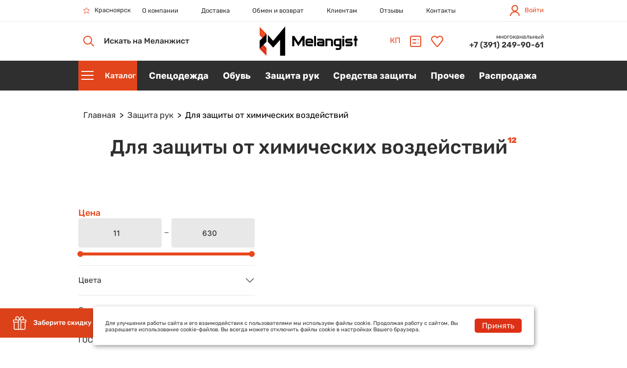

--- FILE ---
content_type: text/html; charset=UTF-8
request_url: https://melangist.ru/catalog/zashchita_ruk/dlya_zashchity_ot_khimicheskikh_vozdeystviy/
body_size: 26857
content:
<!DOCTYPE html>
<html>
    <head>
        <meta charset="UTF-8">
        <meta name="viewport" content="width=device-width,user-scalable=no,initial-scale=1,maximum-scale=1,minimum-scale=1">
        <meta http-equiv="X-UA-Compatible" content="ie=edge">
        <link rel="apple-touch-icon" sizes="180x180" href="/upload/resize_cache/webp/local/templates/melangist/assets/img/apple-touch-icon.webp">
        <link rel="icon" type="image/png" sizes="32x32" href="/upload/resize_cache/webp/local/templates/melangist/assets/img/favicon-32x32.webp">
        <link rel="icon" type="image/png" sizes="16x16" href="/upload/resize_cache/webp/local/templates/melangist/assets/img/favicon-16x16.webp">
        <link rel="icon" type="image/png" sizes="128x128" href="/upload/resize_cache/webp/local/templates/melangist/assets/img/favicon-128x128.webp">
        <link rel="icon" type="image/png" sizes="192x192" href="/upload/resize_cache/webp/local/templates/melangist/assets/img/favicon-192x192.webp">
        <link rel="mask-icon" href="{&quot;default&quot;:&quot;/local/templates/melangist/assets/img/safari-pinned-tab.svg&quot;}">
        <meta content="telephone=no" name="format-detection">
        <meta name="msapplication-TileColor" content="#da532c">
        <meta name="theme-color" content="#ffffff">
        <link rel="shortcut icon" href="/local/templates/melangist/assets/favicon.ico">

        <title>Перчатки рабочие и средства защиты для рук купить по низким ценам — ООО ГК«Меланжист»</title>
        <!-- <script src="https://www.google.com/recaptcha/api.js?onload=CaptchaCallback&render=explicit" async defer></script> -->
        <script defer="defer" src="/local/templates/melangist/assets/js/vendor.js"></script>
        <script defer="defer" src="/local/templates/melangist/assets/js/app.js"></script>

                <link href="/local/templates/melangist/assets/app.css?v=121212" rel="stylesheet">
        <link href="/local/templates/melangist/assets/noty.css" rel="stylesheet">
        <link href="/local/templates/melangist/assets/animate.css" rel="stylesheet">
        <link href="/local/templates/melangist/assets/custom.css" rel="stylesheet">
        
        <!-- <link rel="stylesheet" type="text/css" href="/local/templates/melangist/assets/preload.css"> -->
        <link rel="stylesheet" type="text/css" href="/local/templates/melangist/assets/slick.css">
        <link rel="stylesheet" type="text/css" href="/local/templates/melangist/assets/slick-theme.css">
        <link rel="stylesheet" type="text/css" href="/local/templates/melangist/assets/jquery-ui.css">
        <link rel="stylesheet" type="text/css" href="/local/templates/melangist/assets/ranger.css">

        <link rel="stylesheet" type="text/css" href="/local/templates/melangist/assets/mobile/320.css">
        <link rel="stylesheet" type="text/css" href="/local/templates/melangist/assets/mobile/576.css">
        <link rel="stylesheet" type="text/css" href="/local/templates/melangist/assets/mobile/768.css">
        <link rel="stylesheet" type="text/css" href="/local/templates/melangist/assets/mobile/992.css">
        <link rel="stylesheet" type="text/css" href="/local/templates/melangist/assets/mobile/1340.css">
        <link rel="stylesheet" type="text/css" href="/slider/css/style.css">
        <meta http-equiv="Content-Type" content="text/html; charset=UTF-8" />
<meta name="robots" content="index, follow" />
<meta name="keywords" content="защитные перчатки, купить защитные перчатки, купить рабочие перчатки, купить средства защиты рук, рабочие перчатки цены, защитные перчатки цены" />
<meta name="description" content="Рабочие перчатки от компании ООО ГК &amp;quot;Меланжист&amp;quot; - огромный выбор средств защиты для рук - перчатки для работ с повышенными температурами и кислотами
" />
<link href="/bitrix/js/ui/design-tokens/dist/ui.design-tokens.css?172363081526358" type="text/css"  rel="stylesheet" />
<link href="/bitrix/js/ui/fonts/opensans/ui.font.opensans.css?16680786412555" type="text/css"  rel="stylesheet" />
<link href="/bitrix/js/main/popup/dist/main.popup.bundle.css?175430191931694" type="text/css"  rel="stylesheet" />
<link href="/local/templates/melangist/components/bitrix/catalog/main/style.css?1691373025853" type="text/css"  rel="stylesheet" />
<link href="/local/templates/melangist/components/bitrix/catalog.smart.filter/bootstrap_v4/style.css?169137302517958" type="text/css"  rel="stylesheet" />
<link href="/local/templates/melangist/components/bitrix/search.title/header/style.css?16913730252133" type="text/css"  data-template-style="true"  rel="stylesheet" />
<link href="/local/templates/melangist/components/bitrix/search.title/header_mobile/style.css?16913730252133" type="text/css"  data-template-style="true"  rel="stylesheet" />
<link href="/local/templates/melangist/components/bitrix/menu/bottom/style.css?169137302591" type="text/css"  data-template-style="true"  rel="stylesheet" />
<link href="/local/templates/melangist/styles.css?17424469128075" type="text/css"  data-template-style="true"  rel="stylesheet" />
<link href="/local/templates/melangist/template_styles.css?1691373025493" type="text/css"  data-template-style="true"  rel="stylesheet" />
<script>if(!window.BX)window.BX={};if(!window.BX.message)window.BX.message=function(mess){if(typeof mess==='object'){for(let i in mess) {BX.message[i]=mess[i];} return true;}};</script>
<script>(window.BX||top.BX).message({"pull_server_enabled":"N","pull_config_timestamp":0,"shared_worker_allowed":"Y","pull_guest_mode":"N","pull_guest_user_id":0,"pull_worker_mtime":1754301823});(window.BX||top.BX).message({"PULL_OLD_REVISION":"Для продолжения корректной работы с сайтом необходимо перезагрузить страницу."});</script>
<script>(window.BX||top.BX).message({"JS_CORE_LOADING":"Загрузка...","JS_CORE_NO_DATA":"- Нет данных -","JS_CORE_WINDOW_CLOSE":"Закрыть","JS_CORE_WINDOW_EXPAND":"Развернуть","JS_CORE_WINDOW_NARROW":"Свернуть в окно","JS_CORE_WINDOW_SAVE":"Сохранить","JS_CORE_WINDOW_CANCEL":"Отменить","JS_CORE_WINDOW_CONTINUE":"Продолжить","JS_CORE_H":"ч","JS_CORE_M":"м","JS_CORE_S":"с","JSADM_AI_HIDE_EXTRA":"Скрыть лишние","JSADM_AI_ALL_NOTIF":"Показать все","JSADM_AUTH_REQ":"Требуется авторизация!","JS_CORE_WINDOW_AUTH":"Войти","JS_CORE_IMAGE_FULL":"Полный размер"});</script>

<script src="/bitrix/js/main/core/core.js?1754301948512406"></script>

<script>BX.Runtime.registerExtension({"name":"main.core","namespace":"BX","loaded":true});</script>
<script>BX.setJSList(["\/bitrix\/js\/main\/core\/core_ajax.js","\/bitrix\/js\/main\/core\/core_promise.js","\/bitrix\/js\/main\/polyfill\/promise\/js\/promise.js","\/bitrix\/js\/main\/loadext\/loadext.js","\/bitrix\/js\/main\/loadext\/extension.js","\/bitrix\/js\/main\/polyfill\/promise\/js\/promise.js","\/bitrix\/js\/main\/polyfill\/find\/js\/find.js","\/bitrix\/js\/main\/polyfill\/includes\/js\/includes.js","\/bitrix\/js\/main\/polyfill\/matches\/js\/matches.js","\/bitrix\/js\/ui\/polyfill\/closest\/js\/closest.js","\/bitrix\/js\/main\/polyfill\/fill\/main.polyfill.fill.js","\/bitrix\/js\/main\/polyfill\/find\/js\/find.js","\/bitrix\/js\/main\/polyfill\/matches\/js\/matches.js","\/bitrix\/js\/main\/polyfill\/core\/dist\/polyfill.bundle.js","\/bitrix\/js\/main\/core\/core.js","\/bitrix\/js\/main\/polyfill\/intersectionobserver\/js\/intersectionobserver.js","\/bitrix\/js\/main\/lazyload\/dist\/lazyload.bundle.js","\/bitrix\/js\/main\/polyfill\/core\/dist\/polyfill.bundle.js","\/bitrix\/js\/main\/parambag\/dist\/parambag.bundle.js"]);
</script>
<script>BX.Runtime.registerExtension({"name":"fx","namespace":"window","loaded":true});</script>
<script>BX.Runtime.registerExtension({"name":"ui.design-tokens","namespace":"window","loaded":true});</script>
<script>BX.Runtime.registerExtension({"name":"ui.fonts.opensans","namespace":"window","loaded":true});</script>
<script>BX.Runtime.registerExtension({"name":"main.popup","namespace":"BX.Main","loaded":true});</script>
<script>BX.Runtime.registerExtension({"name":"popup","namespace":"window","loaded":true});</script>
<script type="extension/settings" data-extension="currency.currency-core">{"region":"ru"}</script>
<script>BX.Runtime.registerExtension({"name":"currency.currency-core","namespace":"BX.Currency","loaded":true});</script>
<script>BX.Runtime.registerExtension({"name":"currency","namespace":"window","loaded":true});</script>
<script>(window.BX||top.BX).message({"LANGUAGE_ID":"ru","FORMAT_DATE":"DD.MM.YYYY","FORMAT_DATETIME":"DD.MM.YYYY HH:MI:SS","COOKIE_PREFIX":"BITRIX_SM","SERVER_TZ_OFFSET":"0","UTF_MODE":"Y","SITE_ID":"s1","SITE_DIR":"\/","USER_ID":"","SERVER_TIME":1768993780,"USER_TZ_OFFSET":25200,"USER_TZ_AUTO":"Y","bitrix_sessid":"b310c4e287e5d966b85322bedbc95173"});</script>


<script src="/bitrix/js/pull/protobuf/protobuf.js?1659405486274055"></script>
<script src="/bitrix/js/pull/protobuf/model.js?165940548670928"></script>
<script src="/bitrix/js/main/core/core_promise.js?16594054565220"></script>
<script src="/bitrix/js/rest/client/rest.client.js?165940548717414"></script>
<script src="/bitrix/js/pull/client/pull.client.js?175430182483861"></script>
<script src="/bitrix/js/main/core/core_fx.js?165940545616888"></script>
<script src="/bitrix/js/main/popup/dist/main.popup.bundle.js?1754301944119074"></script>
<script src="/bitrix/js/currency/currency-core/dist/currency-core.bundle.js?17236306958800"></script>
<script src="/bitrix/js/currency/core_currency.js?17236306951181"></script>
<script>
					(function () {
						"use strict";

						var counter = function ()
						{
							var cookie = (function (name) {
								var parts = ("; " + document.cookie).split("; " + name + "=");
								if (parts.length == 2) {
									try {return JSON.parse(decodeURIComponent(parts.pop().split(";").shift()));}
									catch (e) {}
								}
							})("BITRIX_CONVERSION_CONTEXT_s1");

							if (cookie && cookie.EXPIRE >= BX.message("SERVER_TIME"))
								return;

							var request = new XMLHttpRequest();
							request.open("POST", "/bitrix/tools/conversion/ajax_counter.php", true);
							request.setRequestHeader("Content-type", "application/x-www-form-urlencoded");
							request.send(
								"SITE_ID="+encodeURIComponent("s1")+
								"&sessid="+encodeURIComponent(BX.bitrix_sessid())+
								"&HTTP_REFERER="+encodeURIComponent(document.referrer)
							);
						};

						if (window.frameRequestStart === true)
							BX.addCustomEvent("onFrameDataReceived", counter);
						else
							BX.ready(counter);
					})();
				</script>



<script src="/bitrix/components/bitrix/search.title/script.js?175430192010542"></script>
<script src="/local/templates/melangist/components/bitrix/catalog.smart.filter/bootstrap_v4/script.js?169137302522277"></script>
<script src="/local/templates/melangist/components/bitrix/catalog.section/bootstrap_v4/script.js?16913730258289"></script>
<script src="//www.google.com/recaptcha/api.js?onload=divaCaptchaRender&render=explicit" async defer></script>
<script>window.rc = {};
	 var divaCaptchaRender = function () {
		        $('.g-recaptcha').each(function() {
			          window.rc[$(this).attr('id')] = grecaptcha.render( this,{ 'sitekey': '6LdAxRYoAAAAAGeP2dA0Gn9TDG5okPUJAt28BJNq', 'theme': 'light'} );
			});
		};
	</script>


    </head>
<body>
	<div id="panel"></div>
    <div id="preloader">
        <div class='logo-preload'></div>
        <div id="loader"></div>
    </div>
    <header class="header">
        <div class="header__top">
            <div class="container">
                <div class="row align-items-center">
                    <div class="col-2 header__location">
                    <!--'start_frame_cache_header-location'-->                        <div class="header-location">
                            <span class="header-location__icon"><svg width="13" height="13"><use xlink:href="/local/templates/melangist/assets/img/svg-sprite.svg#icon-star"></use></svg></span><span class="header-location__name">Красноярск</span>
                        </div>
                        <script>
                            $('.header-location, .mobile-location').on('click', function() {
                                $('#cityModal').modal('show');
                            });
                        </script>
                    <!--'end_frame_cache_header-location'-->                    </div>
                    <div class="col-11 header__nav">
                    	
<div class="header-nav">

			<a class="header-nav__link" href="/about/">О компании</a>
		
			<a class="header-nav__link" href="/payment-and-delivery/">Доставка</a>
		
			<a class="header-nav__link" href="/obmen-i-vozvrat.php">Обмен и возврат</a>
		
			<a class="header-nav__link" href="/information/">Клиентам</a>
		
			<a class="header-nav__link" href="/2gis-reviews">Отзывы</a>
		
			<a class="header-nav__link" href="/contacts/">Контакты</a>
		

</div>
                    </div>
                    <div class="col-3 header__profile">
                                                    <a class="header-profile" href="#" data-bs-toggle="modal" data-bs-target="#loginModal">
                                <svg width="20" height="23">
                                    <use xlink:href="/local/templates/melangist/assets/img/svg-sprite.svg#icon-user-profile"></use>
                                </svg>
                                <span>Войти</span>
                            </a>
                                            </div>
                </div>
            </div>
        </div>
        <div class="header__middle">
            <div class="container-fluid" style='position: relative;'>
                <div class='container'>
                <div class="row align-items-center">
                    <!-- <div class="col-2 header__catalog">
                        <div class="header-catalog-button">
                            <div class="header-catalog-button__icon">
                                <div id='burger' class="header-catalog-button__icon-default">
                                    <div class='burger_icon'>
                                        <span></span>
                                        <span></span>
                                        <span></span>
                                    </div>
                                </div>
                            </div>
                            <div class="header-catalog-button__title">Каталог</div>
                        </div>
                    </div> -->
                    <div class="col-6 header__search">
                        	<div id="title-search">
	<form action="/catalog/" class="header-search-button">
		<div class="header-search-button__icon">
	        <svg width="22" height="22">
	            <use xlink:href="/local/templates/melangist/assets/img/svg-sprite.svg#icon-zoom"></use>
	        </svg>
	    </div>
	    <div class="header-search-button__title">Искать на Меланжист</div>
	    <div class="header-search-button__input-wrapper">
	        <input id="title-search-input" type="text" name="q" value="" size="40" maxlength="50" autocomplete="off" class="header-search-button__input" />
	        	    </div>
	</form>
	</div>
<script>
	BX.ready(function(){
		new JCTitleSearch({
			'AJAX_PAGE' : '/catalog/zashchita_ruk/dlya_zashchity_ot_khimicheskikh_vozdeystviy/',
			'CONTAINER_ID': 'title-search',
			'INPUT_ID': 'title-search-input',
			'MIN_QUERY_LEN': 2
		});
	});
</script>
                    </div>
                    <div class="col-4 header__logo">
                        <a class="header-logo" href="/">
                            <img loading="lazy" class='img-fluid' src="/local/templates/melangist/assets/img/logo.svg">
                            <!-- <img loading="lazy" class='img-fluid' src="/upload/resize_cache/webp/local/templates/melangist/assets/img/logo-snow.webp"> -->
                        </a>
                    </div>
                    <div class="col-3">
                        <div class="header__buttons">
                                                <a class="header-button" href="/commerce/">
                            КП
                                                    </a>
                                                    <a class="header-button" href="/compare/">
                                <svg width="23" height="23">
                                    <use xlink:href="/local/templates/melangist/assets/img/svg-sprite.svg#icon-check-list"></use>
                                </svg>
                                <div class="header-button__counter header-compare-counter"></div>
                            </a>
                            <a class="header-button" href="/favorites/">
                                <svg width="25" height="23">
                                    <use xlink:href="/local/templates/melangist/assets/img/svg-sprite.svg#icon-favorite"></use>
                                </svg>
								<div class="header-button__counter header-favorite-counter"></div>
                            </a>
                            <a class="header-button load-area-cart-small" href="/personal/cart/">
    <svg width="26" height="24">
        <use xlink:href="/local/templates/melangist/assets/img/svg-sprite.svg#icon-basket"></use>
    </svg>
    </a>                        </div>
                    </div>
                    <div class='col-3'>
                    <!--'start_frame_cache_phone-header'-->                        <div class='phone-header'><span>многоканальный</span><a href='tel:+73912499061'>+7 (391) 249-90-61</a></div>
                    <!--'end_frame_cache_phone-header'-->                    </div>
                </div>
                </div>
            </div>
        </div>
        <div class="header__bottom">
        <!-- <div class='header-snow'></div> -->
            <div class="container header-horizon">
                <div class="row">
                    <div class="col-2 header__catalog">
                        <div class="header-catalog-button">
                            <div class="header-catalog-button__icon">
                                <div id='burger' class="header-catalog-button__icon-default">
                                    <div class='burger_icon'>
                                        <span></span>
                                        <span></span>
                                        <span></span>
                                    </div>
                                </div>
                            </div>
                            <div class="header-catalog-button__title">Каталог</div>
                        </div>
                    </div>

                    <div class="col-14">
                        

		<div class="header-catalog-nav">
			
				<div class="header-catalog-nav__item">
					<li>
						<a class="header-catalog-nav-button" href="/catalog/spetsodezhda/" data-id-submenu="58">
							<span class="header-catalog-nav-button__name">Спецодежда</span>
						</a>
					</li>
				</div>
			
				<div class="header-catalog-nav__item">
					<li>
						<a class="header-catalog-nav-button" href="/catalog/obuv/" data-id-submenu="26">
							<span class="header-catalog-nav-button__name">Обувь</span>
						</a>
					</li>
				</div>
			
				<div class="header-catalog-nav__item">
					<li>
						<a class="header-catalog-nav-button" href="/catalog/zashchita_ruk/" data-id-submenu="16">
							<span class="header-catalog-nav-button__name">Защита рук</span>
						</a>
					</li>
				</div>
			
				<div class="header-catalog-nav__item">
					<li>
						<a class="header-catalog-nav-button" href="/catalog/sredstva_zashchity/" data-id-submenu="79">
							<span class="header-catalog-nav-button__name">Средства защиты</span>
						</a>
					</li>
				</div>
			
				<div class="header-catalog-nav__item">
					<li>
						<a class="header-catalog-nav-button" href="/catalog/prochee/" data-id-submenu="49">
							<span class="header-catalog-nav-button__name">Прочее</span>
						</a>
					</li>
				</div>
			
				<div class="header-catalog-nav__item">
					<li>
						<a class="header-catalog-nav-button" href="/catalog/rasprodazha_1/" data-id-submenu="119">
							<span class="header-catalog-nav-button__name">Распродажа</span>
						</a>
					</li>
				</div>
					</div>


                    </div>
                </div>
            </div>
            <div class='header-catalog container-fluid'>
                    <div class="container">
                        
    <div class="row">
        <div class="col-3 pe-0">
            <div class="header-catalog-categories header-catalog-categories_main">
                                                                                                        <a class="header-catalog-categories__item header-catalog-categories__item--58 active" href="/catalog/spetsodezhda/" data-id="58">
                    <span>Спецодежда</span>
                    </a>
                                
                                                                                        <a class="header-catalog-categories__item header-catalog-categories__item--26 " href="/catalog/obuv/" data-id="26">
                    <span>Обувь</span>
                    </a>
                                
                                                                                        <a class="header-catalog-categories__item header-catalog-categories__item--16 " href="/catalog/zashchita_ruk/" data-id="16">
                    <span>Защита рук</span>
                    </a>
                                
                                                                                        <a class="header-catalog-categories__item header-catalog-categories__item--79 " href="/catalog/sredstva_zashchity/" data-id="79">
                    <span>Средства защиты</span>
                    </a>
                                
                                    
                                                                                        <a class="header-catalog-categories__item header-catalog-categories__item--119 " href="/catalog/rasprodazha_1/" data-id="119">
                    <span>Распродажа</span>
                    </a>
                                
                            </div>
        </div>
        <div class="col-7" style="background-color: #fff; border-left: 1px solid #e5e5e5;">
                        <div class='wrapper-catalog-categories'>
                                            
                
                                        <div class="header-catalog-categories header-catalog-categories_inner active" id="header-catalog-categories_inner-58">
                        <div class='title-catalog-header'>Спецодежда<span><sup>406</sup></span></div>
                                                                                                            <a class="header-catalog-categories__item header-catalog-categories__item--/upload/resize_cache/webp/uf/e21/z4jpady3deshey1z22gtr0kr6p6bo69x.webp" href="/catalog/spetsodezhda/letnyaya_odezhda/" data-count-product="152 товара" data-src="/upload/resize_cache/webp/uf/e21/z4jpady3deshey1z22gtr0kr6p6bo69x.webp"><span>Летняя одежда</span><sup>152</sup>

                                <svg width="11" height="13">
                                    <use xlink:href="/local/templates/melangist/assets/img/svg-sprite.svg#icon-menu-item-arrow"></use>
                                </svg>
                            </a>
                                                                                                                                                                    <a class="header-catalog-categories__item header-catalog-categories__item--/upload/resize_cache/webp/uf/5b6/dz3t980y0b63rr6bncamtm0zio43kkls.webp" href="/catalog/spetsodezhda/zimnyaya_odezhda/" data-count-product="116 товаров" data-src="/upload/resize_cache/webp/uf/5b6/dz3t980y0b63rr6bncamtm0zio43kkls.webp"><span>Зимняя одежда</span><sup>116</sup>

                                <svg width="11" height="13">
                                    <use xlink:href="/local/templates/melangist/assets/img/svg-sprite.svg#icon-menu-item-arrow"></use>
                                </svg>
                            </a>
                                                                                                                                                                                                                        <a class="header-catalog-categories__item header-catalog-categories__item--/upload/resize_cache/webp/uf/bad/rpsvyglhyqg87sf6u8abvi83ttubse1e.webp" href="/catalog/spetsodezhda/golovnye_ubory/" data-count-product="10 товаров" data-src="/upload/resize_cache/webp/uf/bad/rpsvyglhyqg87sf6u8abvi83ttubse1e.webp"><span>Головные уборы</span><sup>10</sup>

                                <svg width="11" height="13">
                                    <use xlink:href="/local/templates/melangist/assets/img/svg-sprite.svg#icon-menu-item-arrow"></use>
                                </svg>
                            </a>
                                                                                                                                                                    <a class="header-catalog-categories__item header-catalog-categories__item--/upload/resize_cache/webp/uf/b75/k5d3mn6carivhcyj050up8u90gk1g1np.webp" href="/catalog/spetsodezhda/meditsinskaya_odezhda_i_dlya_sfery_uslug/" data-count-product="26 товаров" data-src="/upload/resize_cache/webp/uf/b75/k5d3mn6carivhcyj050up8u90gk1g1np.webp"><span>Медицинская одежда и для сферы услуг</span><sup>26</sup>

                                <svg width="11" height="13">
                                    <use xlink:href="/local/templates/melangist/assets/img/svg-sprite.svg#icon-menu-item-arrow"></use>
                                </svg>
                            </a>
                                                                                                                                                                    <a class="header-catalog-categories__item header-catalog-categories__item--/upload/resize_cache/webp/uf/3fa/cdwo0k3pcqmqzs7hezqdsr2m0z8vycjz.webp" href="/catalog/spetsodezhda/odezhda_dlya_okhoty_i_rybalki/" data-count-product="10 товаров" data-src="/upload/resize_cache/webp/uf/3fa/cdwo0k3pcqmqzs7hezqdsr2m0z8vycjz.webp"><span>Одежда для охоты и рыбалки</span><sup>10</sup>

                                <svg width="11" height="13">
                                    <use xlink:href="/local/templates/melangist/assets/img/svg-sprite.svg#icon-menu-item-arrow"></use>
                                </svg>
                            </a>
                                                                                                                                                                    <a class="header-catalog-categories__item header-catalog-categories__item--/upload/resize_cache/webp/uf/f9e/jo0cromr2uwylyc34dhvlscfhne05hjb.webp" href="/catalog/spetsodezhda/odezhda_dlya_okhranykh_struktur/" data-count-product="6 товаров" data-src="/upload/resize_cache/webp/uf/f9e/jo0cromr2uwylyc34dhvlscfhne05hjb.webp"><span>Одежда для охраных структур</span><sup>6</sup>

                                <svg width="11" height="13">
                                    <use xlink:href="/local/templates/melangist/assets/img/svg-sprite.svg#icon-menu-item-arrow"></use>
                                </svg>
                            </a>
                                                                                                                                                                    <a class="header-catalog-categories__item header-catalog-categories__item--/upload/resize_cache/webp/uf/eeb/jtm404rwc5qyu2r3s103aupum28tje88.webp" href="/catalog/spetsodezhda/odnorazovaya_odezhda/" data-count-product="6 товаров" data-src="/upload/resize_cache/webp/uf/eeb/jtm404rwc5qyu2r3s103aupum28tje88.webp"><span>Одноразовая одежда</span><sup>6</sup>

                                <svg width="11" height="13">
                                    <use xlink:href="/local/templates/melangist/assets/img/svg-sprite.svg#icon-menu-item-arrow"></use>
                                </svg>
                            </a>
                                                                                                                                                                    <a class="header-catalog-categories__item header-catalog-categories__item--/upload/resize_cache/webp/uf/1ab/318u1oe62pycudfirqwy33a04fmafgcn.webp" href="/catalog/spetsodezhda/spetsialnaya_odezhda/" data-count-product="47 товаров" data-src="/upload/resize_cache/webp/uf/1ab/318u1oe62pycudfirqwy33a04fmafgcn.webp"><span>Специальная одежда</span><sup>47</sup>

                                <svg width="11" height="13">
                                    <use xlink:href="/local/templates/melangist/assets/img/svg-sprite.svg#icon-menu-item-arrow"></use>
                                </svg>
                            </a>
                                                                                                                                                                    <a class="header-catalog-categories__item header-catalog-categories__item--/upload/resize_cache/webp/uf/dde/fnhu3sojg8mpy4k2yff819xrbyjgl5jy.webp" href="/catalog/spetsodezhda/trikotazh/" data-count-product="33 товара" data-src="/upload/resize_cache/webp/uf/dde/fnhu3sojg8mpy4k2yff819xrbyjgl5jy.webp"><span>Трикотаж</span><sup>33</sup>

                                <svg width="11" height="13">
                                    <use xlink:href="/local/templates/melangist/assets/img/svg-sprite.svg#icon-menu-item-arrow"></use>
                                </svg>
                            </a>
                                                                                                    </div>

                                    
                                            
                
                                        <div class="header-catalog-categories header-catalog-categories_inner " id="header-catalog-categories_inner-26">
                        <div class='title-catalog-header'>Обувь<span><sup>116</sup></span></div>
                                                                                                            <a class="header-catalog-categories__item header-catalog-categories__item--/upload/resize_cache/webp/uf/566/ib76r8ci7w8mwrl5f2yo6ag8at2x0l4x.webp" href="/catalog/obuv/letnyaya_obuv/" data-count-product="42 товара" data-src="/upload/resize_cache/webp/uf/566/ib76r8ci7w8mwrl5f2yo6ag8at2x0l4x.webp"><span>Летняя обувь</span><sup>42</sup>

                                <svg width="11" height="13">
                                    <use xlink:href="/local/templates/melangist/assets/img/svg-sprite.svg#icon-menu-item-arrow"></use>
                                </svg>
                            </a>
                                                                                                                                                                    <a class="header-catalog-categories__item header-catalog-categories__item--/upload/resize_cache/webp/uf/a2e/9c4vcsdisbm8kko8ujen9x8knvm4q37g.webp" href="/catalog/obuv/zimnyaya_obuv/" data-count-product="38 товаров" data-src="/upload/resize_cache/webp/uf/a2e/9c4vcsdisbm8kko8ujen9x8knvm4q37g.webp"><span>Зимняя обувь</span><sup>38</sup>

                                <svg width="11" height="13">
                                    <use xlink:href="/local/templates/melangist/assets/img/svg-sprite.svg#icon-menu-item-arrow"></use>
                                </svg>
                            </a>
                                                                                                                                                                    <a class="header-catalog-categories__item header-catalog-categories__item--/upload/resize_cache/webp/uf/5a3/12qh6sjcp031a9nvhdsb3jidku8vctin.webp" href="/catalog/obuv/obuv_dlya_okhoty_i_rybalki/" data-count-product="8 товаров" data-src="/upload/resize_cache/webp/uf/5a3/12qh6sjcp031a9nvhdsb3jidku8vctin.webp"><span>Обувь для охоты и рыбалки</span><sup>8</sup>

                                <svg width="11" height="13">
                                    <use xlink:href="/local/templates/melangist/assets/img/svg-sprite.svg#icon-menu-item-arrow"></use>
                                </svg>
                            </a>
                                                                                                                                                                    <a class="header-catalog-categories__item header-catalog-categories__item--/upload/resize_cache/webp/uf/1e0/coj02k73w5wvxj734cdr8et8f6sosepm.webp" href="/catalog/obuv/povsednevnaya_i_meditsinskaya_obuv/" data-count-product="9 товаров" data-src="/upload/resize_cache/webp/uf/1e0/coj02k73w5wvxj734cdr8et8f6sosepm.webp"><span>Повседневная и медицинская обувь</span><sup>9</sup>

                                <svg width="11" height="13">
                                    <use xlink:href="/local/templates/melangist/assets/img/svg-sprite.svg#icon-menu-item-arrow"></use>
                                </svg>
                            </a>
                                                                                                                                                                                                                                                                            <a class="header-catalog-categories__item header-catalog-categories__item--/upload/resize_cache/webp/uf/a84/9ssj37pmhv1uc1bdovz5vmojhlu5s0wq.webp" href="/catalog/obuv/vlagozashchitnaya_obuv_i_kshchs/" data-count-product="18 товаров" data-src="/upload/resize_cache/webp/uf/a84/9ssj37pmhv1uc1bdovz5vmojhlu5s0wq.webp"><span>Влагозащитная обувь и КЩС</span><sup>18</sup>

                                <svg width="11" height="13">
                                    <use xlink:href="/local/templates/melangist/assets/img/svg-sprite.svg#icon-menu-item-arrow"></use>
                                </svg>
                            </a>
                                                                                                                                                                    <a class="header-catalog-categories__item header-catalog-categories__item--/upload/resize_cache/webp/uf/ff2/cc2u9g424k41wlh3r4nwiotqrtqmuwox.webp" href="/catalog/obuv/aksessuary/" data-count-product="1 товар" data-src="/upload/resize_cache/webp/uf/ff2/cc2u9g424k41wlh3r4nwiotqrtqmuwox.webp"><span>Аксессуары</span><sup>1</sup>

                                <svg width="11" height="13">
                                    <use xlink:href="/local/templates/melangist/assets/img/svg-sprite.svg#icon-menu-item-arrow"></use>
                                </svg>
                            </a>
                                                                                                    </div>

                                    
                                            
                
                                        <div class="header-catalog-categories header-catalog-categories_inner " id="header-catalog-categories_inner-16">
                        <div class='title-catalog-header'>Защита рук<span><sup>140</sup></span></div>
                                                                                                            <a class="header-catalog-categories__item header-catalog-categories__item--/upload/resize_cache/webp/uf/4a5/i1gv1mg8afu9dxiaj0g08454je1wd77b.webp" href="/catalog/zashchita_ruk/dlya_zashchity_ot_mekhanicheskikh_vozdeystviy/" data-count-product="37 товаров" data-src="/upload/resize_cache/webp/uf/4a5/i1gv1mg8afu9dxiaj0g08454je1wd77b.webp"><span>Для защиты от механических воздействий</span><sup>37</sup>

                                <svg width="11" height="13">
                                    <use xlink:href="/local/templates/melangist/assets/img/svg-sprite.svg#icon-menu-item-arrow"></use>
                                </svg>
                            </a>
                                                                                                                                                                    <a class="header-catalog-categories__item header-catalog-categories__item--/upload/resize_cache/webp/uf/e26/5mw3y9wvh5z4qd2m9m3ec1xnbzwzqwz4.webp" href="/catalog/zashchita_ruk/dlya_zashchity_ot_povyshennykh_temperatur/" data-count-product="32 товара" data-src="/upload/resize_cache/webp/uf/e26/5mw3y9wvh5z4qd2m9m3ec1xnbzwzqwz4.webp"><span>Для защиты от повышенных температур</span><sup>32</sup>

                                <svg width="11" height="13">
                                    <use xlink:href="/local/templates/melangist/assets/img/svg-sprite.svg#icon-menu-item-arrow"></use>
                                </svg>
                            </a>
                                                                                                                                                                    <a class="header-catalog-categories__item header-catalog-categories__item--/upload/resize_cache/webp/uf/283/d6bpppzpn1n2hiz5usx02tzf7tbriil7.webp" href="/catalog/zashchita_ruk/dlya_zashchity_ot_ponizhennykh_temperatur/" data-count-product="26 товаров" data-src="/upload/resize_cache/webp/uf/283/d6bpppzpn1n2hiz5usx02tzf7tbriil7.webp"><span>Для защиты от пониженных температур</span><sup>26</sup>

                                <svg width="11" height="13">
                                    <use xlink:href="/local/templates/melangist/assets/img/svg-sprite.svg#icon-menu-item-arrow"></use>
                                </svg>
                            </a>
                                                                                                                                                                    <a class="header-catalog-categories__item header-catalog-categories__item--/upload/resize_cache/webp/uf/954/sa2aqqgicow31kii2zjagajhgqjrhw3u.webp" href="/catalog/zashchita_ruk/dlya_zashchity_ot_prokola_i_poreza/" data-count-product="6 товаров" data-src="/upload/resize_cache/webp/uf/954/sa2aqqgicow31kii2zjagajhgqjrhw3u.webp"><span>Для защиты от прокола и пореза</span><sup>6</sup>

                                <svg width="11" height="13">
                                    <use xlink:href="/local/templates/melangist/assets/img/svg-sprite.svg#icon-menu-item-arrow"></use>
                                </svg>
                            </a>
                                                                                                                                                                    <a class="header-catalog-categories__item header-catalog-categories__item--/upload/resize_cache/webp/uf/ac6/7t2h3uhdn77cd2wothsfv7ps8t80fagu.webp" href="/catalog/zashchita_ruk/dlya_zashchity_ot_khimicheskikh_vozdeystviy/" data-count-product="12 товаров" data-src="/upload/resize_cache/webp/uf/ac6/7t2h3uhdn77cd2wothsfv7ps8t80fagu.webp"><span>Для защиты от химических воздействий</span><sup>12</sup>

                                <svg width="11" height="13">
                                    <use xlink:href="/local/templates/melangist/assets/img/svg-sprite.svg#icon-menu-item-arrow"></use>
                                </svg>
                            </a>
                                                                                                                                                                    <a class="header-catalog-categories__item header-catalog-categories__item--/upload/resize_cache/webp/uf/29e/k4wlcasysj61oo07jgf9ap4m7i15uyaw.webp" href="/catalog/zashchita_ruk/dlya_zashchity_ot_elektrodugi_i_elektrichestva/" data-count-product="4 товара" data-src="/upload/resize_cache/webp/uf/29e/k4wlcasysj61oo07jgf9ap4m7i15uyaw.webp"><span>Для защиты от электродуги и электричества</span><sup>4</sup>

                                <svg width="11" height="13">
                                    <use xlink:href="/local/templates/melangist/assets/img/svg-sprite.svg#icon-menu-item-arrow"></use>
                                </svg>
                            </a>
                                                                                                                                                                    <a class="header-catalog-categories__item header-catalog-categories__item--/upload/resize_cache/webp/uf/f02/ceda591mrw8wo1m1mdrgo2vi8oy6qmci.webp" href="/catalog/zashchita_ruk/perchatki_vibrozashchitnye/" data-count-product="7 товаров" data-src="/upload/resize_cache/webp/uf/f02/ceda591mrw8wo1m1mdrgo2vi8oy6qmci.webp"><span>Перчатки виброзащитные</span><sup>7</sup>

                                <svg width="11" height="13">
                                    <use xlink:href="/local/templates/melangist/assets/img/svg-sprite.svg#icon-menu-item-arrow"></use>
                                </svg>
                            </a>
                                                                                                                                                                    <a class="header-catalog-categories__item header-catalog-categories__item--/upload/resize_cache/webp/uf/a95/7762m9mj2t5rumxnc5suw4l5kb3b8zwg.webp" href="/catalog/zashchita_ruk/perchatki_odnorazovye/" data-count-product="9 товаров" data-src="/upload/resize_cache/webp/uf/a95/7762m9mj2t5rumxnc5suw4l5kb3b8zwg.webp"><span>Перчатки одноразовые</span><sup>9</sup>

                                <svg width="11" height="13">
                                    <use xlink:href="/local/templates/melangist/assets/img/svg-sprite.svg#icon-menu-item-arrow"></use>
                                </svg>
                            </a>
                                                                                                                                                                    <a class="header-catalog-categories__item header-catalog-categories__item--/upload/resize_cache/webp/uf/b3b/q52m8dku8g0nzojhcgxjb3m80lx6zz96.webp" href="/catalog/zashchita_ruk/narukavniki/" data-count-product="7 товаров" data-src="/upload/resize_cache/webp/uf/b3b/q52m8dku8g0nzojhcgxjb3m80lx6zz96.webp"><span>Нарукавники</span><sup>7</sup>

                                <svg width="11" height="13">
                                    <use xlink:href="/local/templates/melangist/assets/img/svg-sprite.svg#icon-menu-item-arrow"></use>
                                </svg>
                            </a>
                                                                                                    </div>

                                    
                                            
                
                                        <div class="header-catalog-categories header-catalog-categories_inner " id="header-catalog-categories_inner-79">
                        <div class='title-catalog-header'>Средства защиты<span><sup>179</sup></span></div>
                                                                                                            <a class="header-catalog-categories__item header-catalog-categories__item--/upload/resize_cache/webp/uf/184/1ucd6xgupzb33gv7jjt1rfnrat0oulwu.webp" href="/catalog/sredstva_zashchity/aptechki_i_sredstva_pervoy_pomoshchi/" data-count-product="4 товара" data-src="/upload/resize_cache/webp/uf/184/1ucd6xgupzb33gv7jjt1rfnrat0oulwu.webp"><span>Аптечки и средства первой помощи</span><sup>4</sup>

                                <svg width="11" height="13">
                                    <use xlink:href="/local/templates/melangist/assets/img/svg-sprite.svg#icon-menu-item-arrow"></use>
                                </svg>
                            </a>
                                                                                                                                                                    <a class="header-catalog-categories__item header-catalog-categories__item--/upload/resize_cache/webp/uf/4a7/v2akxwx7iu9rhnjzprcw6tc6nqa2647w.webp" href="/catalog/sredstva_zashchity/zashchita_glaz_i_litsa/" data-count-product="43 товара" data-src="/upload/resize_cache/webp/uf/4a7/v2akxwx7iu9rhnjzprcw6tc6nqa2647w.webp"><span>Защита глаз и лица</span><sup>43</sup>

                                <svg width="11" height="13">
                                    <use xlink:href="/local/templates/melangist/assets/img/svg-sprite.svg#icon-menu-item-arrow"></use>
                                </svg>
                            </a>
                                                                                                                                                                    <a class="header-catalog-categories__item header-catalog-categories__item--/upload/resize_cache/webp/uf/93c/q715jfjtkmhq61u1m4cf4sb517erd9ak.webp" href="/catalog/sredstva_zashchity/zashchita_golovy/" data-count-product="9 товаров" data-src="/upload/resize_cache/webp/uf/93c/q715jfjtkmhq61u1m4cf4sb517erd9ak.webp"><span>Защита головы</span><sup>9</sup>

                                <svg width="11" height="13">
                                    <use xlink:href="/local/templates/melangist/assets/img/svg-sprite.svg#icon-menu-item-arrow"></use>
                                </svg>
                            </a>
                                                                                                                                                                    <a class="header-catalog-categories__item header-catalog-categories__item--/upload/resize_cache/webp/uf/f66/iwl3wp9xg80jpr42biagczg1qcq77zyb.webp" href="/catalog/sredstva_zashchity/zashchita_kozhi/" data-count-product="25 товаров" data-src="/upload/resize_cache/webp/uf/f66/iwl3wp9xg80jpr42biagczg1qcq77zyb.webp"><span>Защита кожи</span><sup>25</sup>

                                <svg width="11" height="13">
                                    <use xlink:href="/local/templates/melangist/assets/img/svg-sprite.svg#icon-menu-item-arrow"></use>
                                </svg>
                            </a>
                                                                                                                                                                    <a class="header-catalog-categories__item header-catalog-categories__item--/upload/resize_cache/webp/uf/8e3/1hgjjkhxixuqxxkjlrawpsa2uh81twnf.webp" href="/catalog/sredstva_zashchity/zashchita_organov_dykhaniya/" data-count-product="64 товара" data-src="/upload/resize_cache/webp/uf/8e3/1hgjjkhxixuqxxkjlrawpsa2uh81twnf.webp"><span>Защита органов дыхания</span><sup>64</sup>

                                <svg width="11" height="13">
                                    <use xlink:href="/local/templates/melangist/assets/img/svg-sprite.svg#icon-menu-item-arrow"></use>
                                </svg>
                            </a>
                                                                                                                                                                    <a class="header-catalog-categories__item header-catalog-categories__item--/upload/resize_cache/webp/uf/8cb/0vq97hq7j1dpbk8h9e26ffmgfb5bjjm9.webp" href="/catalog/sredstva_zashchity/zashchita_ot_padeniya_s_vysoty/" data-count-product="23 товара" data-src="/upload/resize_cache/webp/uf/8cb/0vq97hq7j1dpbk8h9e26ffmgfb5bjjm9.webp"><span>Защита от падения с высоты</span><sup>23</sup>

                                <svg width="11" height="13">
                                    <use xlink:href="/local/templates/melangist/assets/img/svg-sprite.svg#icon-menu-item-arrow"></use>
                                </svg>
                            </a>
                                                                                                                                                                    <a class="header-catalog-categories__item header-catalog-categories__item--/upload/resize_cache/webp/uf/0cd/rqq94se26e17cpa423qdfwgx8ejv5kg3.webp" href="/catalog/sredstva_zashchity/zashchita_slukha/" data-count-product="10 товаров" data-src="/upload/resize_cache/webp/uf/0cd/rqq94se26e17cpa423qdfwgx8ejv5kg3.webp"><span>Защита слуха</span><sup>10</sup>

                                <svg width="11" height="13">
                                    <use xlink:href="/local/templates/melangist/assets/img/svg-sprite.svg#icon-menu-item-arrow"></use>
                                </svg>
                            </a>
                                                                                                                                                        </div>

                                    
                                            
                
                                    
                                            
                
                                        <div class="header-catalog-categories header-catalog-categories_inner " id="header-catalog-categories_inner-119">
                        <div class='title-catalog-header'>Распродажа<span><sup>23</sup></span></div>
                                                                                                            <a class="header-catalog-categories__item header-catalog-categories__item--/upload/resize_cache/webp/uf/77a/bdad973yvu2l30w92f2g1qa8vh7zs4dz.webp" href="/catalog/rasprodazha_1/obuv_1/" data-count-product="10 товаров" data-src="/upload/resize_cache/webp/uf/77a/bdad973yvu2l30w92f2g1qa8vh7zs4dz.webp"><span>Обувь</span><sup>10</sup>

                                <svg width="11" height="13">
                                    <use xlink:href="/local/templates/melangist/assets/img/svg-sprite.svg#icon-menu-item-arrow"></use>
                                </svg>
                            </a>
                                                                                                                                                                    <a class="header-catalog-categories__item header-catalog-categories__item--/upload/resize_cache/webp/uf/aaf/d7n11wr3nqje0cagxh7b5j8w2ekhtsj3.webp" href="/catalog/rasprodazha_1/perchatki/" data-count-product="2 товара" data-src="/upload/resize_cache/webp/uf/aaf/d7n11wr3nqje0cagxh7b5j8w2ekhtsj3.webp"><span>Перчатки</span><sup>2</sup>

                                <svg width="11" height="13">
                                    <use xlink:href="/local/templates/melangist/assets/img/svg-sprite.svg#icon-menu-item-arrow"></use>
                                </svg>
                            </a>
                                                                                                                                                                    <a class="header-catalog-categories__item header-catalog-categories__item--/upload/resize_cache/webp/uf/bad/2eqb2zomek2ymjit0stskmxijzbsevc8.webp" href="/catalog/rasprodazha_1/odezhda_1/" data-count-product="11 товаров" data-src="/upload/resize_cache/webp/uf/bad/2eqb2zomek2ymjit0stskmxijzbsevc8.webp"><span>Одежда</span><sup>11</sup>

                                <svg width="11" height="13">
                                    <use xlink:href="/local/templates/melangist/assets/img/svg-sprite.svg#icon-menu-item-arrow"></use>
                                </svg>
                            </a>
                                                                                                    </div>

                                    
                        </div>
        </div>
        <div class='col-6'>
            <div class='wrapper-append'>
                <div id='src-img' class='item-catego'>
                   <div class='circle_catego'></div>
                </div>
                <div class='item-catego text-categories'></div>
            </div>
        </div>
    </div>
                    </div>
                    </div>
                </div>
        </div>
    </header>

    <!-- <div class='container'>
        <div class='row'>
            <div class='col-16'>
                <div class="alert alert-danger" style="margin-top: 15px;" role="alert">
                Уважаемые клиенты! Уведомляем Вас, что в период с 20 декабря по 19 января (включительно) в филиале г. Красноярска будет проводиться ревизия! <br><b>В связи с этим все отгрузки в Красноярске приостановлены!</b> Приносим извинения за доставленные неудобства!
                </div>
            </div>
        </div>
    </div> -->

    <header class="header-mobile">
        <div class="container">
            <div class="row align-items-center">
                <div class="col-4 header-mobile__menu">
                    <button class="header-mobile-burger">
                        <div class="header-mobile-burger__icon header-mobile-burger__icon_default">
                            <svg width="24" height="18">
                                <use xlink:href="/local/templates/melangist/assets/img/svg-sprite.svg#icon-burger"></use>
                            </svg>
                        </div>
                        <div class="header-mobile-burger__icon header-mobile-burger__icon_active">
                            <svg width="24" height="24">
                                <use xlink:href="/local/templates/melangist/assets/img/svg-sprite.svg#icon-close"></use>
                            </svg>
                        </div>
                    </button>
                </div>
                <div class="col-8 header-mobile__logo">
                    <a class="header-logo" href="/">
                        <img loading="lazy" width="260" height="78" src="/local/templates/melangist/assets/img/logo.svg">
                    </a>
                </div>
                <div class="col-4 header-mobile__profile">
                    <a class="header-profile" href="#" data-bs-toggle="modal" data-bs-target="#loginModal">
                        <svg width="20" height="23">
                            <use xlink:href="/local/templates/melangist/assets/img/svg-sprite.svg#icon-user-profile"></use>
                        </svg>
                    </a>
                </div>
            </div>
        </div>
    </header>
    <div class="mobile-menu">
        <div class="container">
            <div class="row">
                <div class="col-16 mt-3 mb-3">
                    <div class="mobile-location">
                        <span class="mobile-location__icon"><svg width="18" height="18"><use xlink:href="/local/templates/melangist/assets/img/svg-sprite.svg#icon-star"></use></svg></span><span class="mobile-location__name">Красноярск</span>
                    </div>
                </div>
                <div class="col-16 mb-3">
                    <div class="mobile-nav">
                        <div class="mobile-nav__item mobile-nav__item_dropdown">
    <a class="mobile-nav__link" href="#">Каталог</a>
    <div class="mobile-nav__item-dropdown">
    		        <div class="mobile-nav__item mobile-nav__item_dropdown">
	            <a class="mobile-nav__link" href="/catalog/spetsodezhda/">Спецодежда</a>
	            		            <div class="mobile-nav__item-dropdown">
		            				                <div class="mobile-nav__item">
			                    <a class="mobile-nav__link" href="/catalog/spetsodezhda/letnyaya_odezhda/">Летняя одежда</a>
			                </div>
			            			                <div class="mobile-nav__item">
			                    <a class="mobile-nav__link" href="/catalog/spetsodezhda/zimnyaya_odezhda/">Зимняя одежда</a>
			                </div>
			            			                <div class="mobile-nav__item">
			                    <a class="mobile-nav__link" href="/catalog/spetsodezhda/aksessuary_1/">Аксессуары</a>
			                </div>
			            			                <div class="mobile-nav__item">
			                    <a class="mobile-nav__link" href="/catalog/spetsodezhda/golovnye_ubory/">Головные уборы</a>
			                </div>
			            			                <div class="mobile-nav__item">
			                    <a class="mobile-nav__link" href="/catalog/spetsodezhda/meditsinskaya_odezhda_i_dlya_sfery_uslug/">Медицинская одежда и для сферы услуг</a>
			                </div>
			            			                <div class="mobile-nav__item">
			                    <a class="mobile-nav__link" href="/catalog/spetsodezhda/odezhda_dlya_okhoty_i_rybalki/">Одежда для охоты и рыбалки</a>
			                </div>
			            			                <div class="mobile-nav__item">
			                    <a class="mobile-nav__link" href="/catalog/spetsodezhda/odezhda_dlya_okhranykh_struktur/">Одежда для охраных структур</a>
			                </div>
			            			                <div class="mobile-nav__item">
			                    <a class="mobile-nav__link" href="/catalog/spetsodezhda/odnorazovaya_odezhda/">Одноразовая одежда</a>
			                </div>
			            			                <div class="mobile-nav__item">
			                    <a class="mobile-nav__link" href="/catalog/spetsodezhda/spetsialnaya_odezhda/">Специальная одежда</a>
			                </div>
			            			                <div class="mobile-nav__item">
			                    <a class="mobile-nav__link" href="/catalog/spetsodezhda/trikotazh/">Трикотаж</a>
			                </div>
			            		            </div>
		        	        </div>
	    	        <div class="mobile-nav__item mobile-nav__item_dropdown">
	            <a class="mobile-nav__link" href="/catalog/obuv/">Обувь</a>
	            		            <div class="mobile-nav__item-dropdown">
		            				                <div class="mobile-nav__item">
			                    <a class="mobile-nav__link" href="/catalog/obuv/letnyaya_obuv/">Летняя обувь</a>
			                </div>
			            			                <div class="mobile-nav__item">
			                    <a class="mobile-nav__link" href="/catalog/obuv/zimnyaya_obuv/">Зимняя обувь</a>
			                </div>
			            			                <div class="mobile-nav__item">
			                    <a class="mobile-nav__link" href="/catalog/obuv/obuv_dlya_okhoty_i_rybalki/">Обувь для охоты и рыбалки</a>
			                </div>
			            			                <div class="mobile-nav__item">
			                    <a class="mobile-nav__link" href="/catalog/obuv/povsednevnaya_i_meditsinskaya_obuv/">Повседневная и медицинская обувь</a>
			                </div>
			            			                <div class="mobile-nav__item">
			                    <a class="mobile-nav__link" href="/catalog/obuv/spetsialnaya_obuv/">Специальная обувь</a>
			                </div>
			            			                <div class="mobile-nav__item">
			                    <a class="mobile-nav__link" href="/catalog/obuv/termostoykaya_obuv/">Термостойкая обувь</a>
			                </div>
			            			                <div class="mobile-nav__item">
			                    <a class="mobile-nav__link" href="/catalog/obuv/vlagozashchitnaya_obuv_i_kshchs/">Влагозащитная обувь и КЩС</a>
			                </div>
			            			                <div class="mobile-nav__item">
			                    <a class="mobile-nav__link" href="/catalog/obuv/aksessuary/">Аксессуары</a>
			                </div>
			            		            </div>
		        	        </div>
	    	        <div class="mobile-nav__item mobile-nav__item_dropdown">
	            <a class="mobile-nav__link" href="/catalog/zashchita_ruk/">Защита рук</a>
	            		            <div class="mobile-nav__item-dropdown">
		            				                <div class="mobile-nav__item">
			                    <a class="mobile-nav__link" href="/catalog/zashchita_ruk/dlya_zashchity_ot_mekhanicheskikh_vozdeystviy/">Для защиты от механических воздействий</a>
			                </div>
			            			                <div class="mobile-nav__item">
			                    <a class="mobile-nav__link" href="/catalog/zashchita_ruk/dlya_zashchity_ot_povyshennykh_temperatur/">Для защиты от повышенных температур</a>
			                </div>
			            			                <div class="mobile-nav__item">
			                    <a class="mobile-nav__link" href="/catalog/zashchita_ruk/dlya_zashchity_ot_ponizhennykh_temperatur/">Для защиты от пониженных температур</a>
			                </div>
			            			                <div class="mobile-nav__item">
			                    <a class="mobile-nav__link" href="/catalog/zashchita_ruk/dlya_zashchity_ot_prokola_i_poreza/">Для защиты от прокола и пореза</a>
			                </div>
			            			                <div class="mobile-nav__item">
			                    <a class="mobile-nav__link" href="/catalog/zashchita_ruk/dlya_zashchity_ot_khimicheskikh_vozdeystviy/">Для защиты от химических воздействий</a>
			                </div>
			            			                <div class="mobile-nav__item">
			                    <a class="mobile-nav__link" href="/catalog/zashchita_ruk/dlya_zashchity_ot_elektrodugi_i_elektrichestva/">Для защиты от электродуги и электричества</a>
			                </div>
			            			                <div class="mobile-nav__item">
			                    <a class="mobile-nav__link" href="/catalog/zashchita_ruk/perchatki_vibrozashchitnye/">Перчатки виброзащитные</a>
			                </div>
			            			                <div class="mobile-nav__item">
			                    <a class="mobile-nav__link" href="/catalog/zashchita_ruk/perchatki_odnorazovye/">Перчатки одноразовые</a>
			                </div>
			            			                <div class="mobile-nav__item">
			                    <a class="mobile-nav__link" href="/catalog/zashchita_ruk/narukavniki/">Нарукавники</a>
			                </div>
			            		            </div>
		        	        </div>
	    	        <div class="mobile-nav__item mobile-nav__item_dropdown">
	            <a class="mobile-nav__link" href="/catalog/sredstva_zashchity/">Средства защиты</a>
	            		            <div class="mobile-nav__item-dropdown">
		            				                <div class="mobile-nav__item">
			                    <a class="mobile-nav__link" href="/catalog/sredstva_zashchity/aptechki_i_sredstva_pervoy_pomoshchi/">Аптечки и средства первой помощи</a>
			                </div>
			            			                <div class="mobile-nav__item">
			                    <a class="mobile-nav__link" href="/catalog/sredstva_zashchity/zashchita_glaz_i_litsa/">Защита глаз и лица</a>
			                </div>
			            			                <div class="mobile-nav__item">
			                    <a class="mobile-nav__link" href="/catalog/sredstva_zashchity/zashchita_golovy/">Защита головы</a>
			                </div>
			            			                <div class="mobile-nav__item">
			                    <a class="mobile-nav__link" href="/catalog/sredstva_zashchity/zashchita_kozhi/">Защита кожи</a>
			                </div>
			            			                <div class="mobile-nav__item">
			                    <a class="mobile-nav__link" href="/catalog/sredstva_zashchity/zashchita_organov_dykhaniya/">Защита органов дыхания</a>
			                </div>
			            			                <div class="mobile-nav__item">
			                    <a class="mobile-nav__link" href="/catalog/sredstva_zashchity/zashchita_ot_padeniya_s_vysoty/">Защита от падения с высоты</a>
			                </div>
			            			                <div class="mobile-nav__item">
			                    <a class="mobile-nav__link" href="/catalog/sredstva_zashchity/zashchita_slukha/">Защита слуха</a>
			                </div>
			            			                <div class="mobile-nav__item">
			                    <a class="mobile-nav__link" href="/catalog/sredstva_zashchity/prochee_1/">Прочее</a>
			                </div>
			            		            </div>
		        	        </div>
	    	        <div class="mobile-nav__item mobile-nav__item_dropdown">
	            <a class="mobile-nav__link" href="/catalog/prochee/">Прочее</a>
	            		            <div class="mobile-nav__item-dropdown">
		            				                <div class="mobile-nav__item">
			                    <a class="mobile-nav__link" href="/catalog/prochee/instrument/">Инструмент</a>
			                </div>
			            			                <div class="mobile-nav__item">
			                    <a class="mobile-nav__link" href="/catalog/prochee/mebel_i_prochee_oborudovanie/">Мебель и прочее оборудование</a>
			                </div>
			            			                <div class="mobile-nav__item">
			                    <a class="mobile-nav__link" href="/catalog/prochee/moyushchie_sredstva_i_bytovaya_khimiya/">Моющие средства и бытовая химия</a>
			                </div>
			            			                <div class="mobile-nav__item">
			                    <a class="mobile-nav__link" href="/catalog/prochee/pozharnoe_oborudovanie/">Пожарное оборудование</a>
			                </div>
			            			                <div class="mobile-nav__item">
			                    <a class="mobile-nav__link" href="/catalog/prochee/postelnye_prenadlezhnosti_i_krovati/">Постельные принадлежности и кровати</a>
			                </div>
			            			                <div class="mobile-nav__item">
			                    <a class="mobile-nav__link" href="/catalog/prochee/tekhnicheskie_tkani/">Технические ткани</a>
			                </div>
			            			                <div class="mobile-nav__item">
			                    <a class="mobile-nav__link" href="/catalog/prochee/turesticheskoe_i_geologicheskoe_snaryazhenie/">Туристическое и геологическое снаряжение</a>
			                </div>
			            			                <div class="mobile-nav__item">
			                    <a class="mobile-nav__link" href="/catalog/prochee/khozyaystvennyy_inventar/">Хозяйственный инвентарь</a>
			                </div>
			            		            </div>
		        	        </div>
	    	        <div class="mobile-nav__item mobile-nav__item_dropdown">
	            <a class="mobile-nav__link" href="/catalog/rasprodazha_1/">Распродажа</a>
	            		            <div class="mobile-nav__item-dropdown">
		            				                <div class="mobile-nav__item">
			                    <a class="mobile-nav__link" href="/catalog/rasprodazha_1/obuv_1/">Обувь</a>
			                </div>
			            			                <div class="mobile-nav__item">
			                    <a class="mobile-nav__link" href="/catalog/rasprodazha_1/perchatki/">Перчатки</a>
			                </div>
			            			                <div class="mobile-nav__item">
			                    <a class="mobile-nav__link" href="/catalog/rasprodazha_1/odezhda_1/">Одежда</a>
			                </div>
			            		            </div>
		        	        </div>
	        </div>
</div>
                        

	        <div class="mobile-nav__item">    
            <a class="mobile-nav__link" href="/about/">О компании</a>
        </div>
		
	        <div class="mobile-nav__item">    
            <a class="mobile-nav__link" href="/payment-and-delivery/">Доставка</a>
        </div>
		
	        <div class="mobile-nav__item">    
            <a class="mobile-nav__link" href="/obmen-i-vozvrat.php">Обмен и возврат</a>
        </div>
		
	        <div class="mobile-nav__item">    
            <a class="mobile-nav__link" href="/information/">Клиентам</a>
        </div>
		
	        <div class="mobile-nav__item">    
            <a class="mobile-nav__link" href="/2gis-reviews">Отзывы</a>
        </div>
		
	        <div class="mobile-nav__item">    
            <a class="mobile-nav__link" href="/contacts/">Контакты</a>
        </div>
		

                    </div>
                </div>
                <div class="col-16 mb-3">
                    <div class="mobile-menu__buttons">
                        <a class="header-button" href="#">
                            <svg width="23" height="23">
                                <use xlink:href="/local/templates/melangist/assets/img/svg-sprite.svg#icon-check-list"></use>
                            </svg>
                            <div class="header-button__counter header-compare-counter"></div>
                        </a>
                        <a class="header-button" href="#">
                            <svg width="25" height="23">
                                <use xlink:href="/local/templates/melangist/assets/img/svg-sprite.svg#icon-favorite"></use>
                            </svg>
                            <div class="header-button__counter header-favorite-counter"></div>
                        </a>
                        <a class="header-button load-area-cart-small" href="/personal/cart/">
    <svg width="26" height="24">
        <use xlink:href="/local/templates/melangist/assets/img/svg-sprite.svg#icon-basket"></use>
    </svg>
    </a>                    </div>
                </div>
                <div class="col-16 mb-3">
                    	<div id="title-search2">
	<form class="mobile-search" action="/catalog/">
	    <div class="mobile-search__icon">
	        <svg width="22" height="22">
	            <use xlink:href="/local/templates/melangist/assets/img/svg-sprite.svg#icon-zoom"></use>
	        </svg>
	    </div>
	    <div class="mobile-search__input-wrapper">
	    	<input id="title-search-input2" type="text" name="q" value="" size="40" maxlength="50" autocomplete="off" class="mobile-search__input" placeholder="Искать на Меланжист" />
	    </div>
	</form>
	</div>
<script>
	BX.ready(function(){
		new JCTitleSearch({
			'AJAX_PAGE' : '/catalog/zashchita_ruk/dlya_zashchity_ot_khimicheskikh_vozdeystviy/',
			'CONTAINER_ID': 'title-search2',
			'INPUT_ID': 'title-search-input2',
			'MIN_QUERY_LEN': 2
		});
	});
</script>
                                    </div>
            </div>
        </div>
    </div>
    <main>
        
<!-- <div class='container'>
	<div class="row">
		<div class='col-16'>
				<div class="alert alert-danger" role="alert">
				This is a danger alert—check it out!
				</div>
		</div>
	</div>
</div> -->

<div>
<section class="section pt-3 pb-3 pt-md-5 pb-md-5">
    <div class="container">
        <div class="row">
            <div class="col-16">
                <nav aria-label="breadcrumb"><ol class="breadcrumb" itemprop="http://schema.org/breadcrumb" itemscope itemtype="http://schema.org/BreadcrumbList">
				<li class="breadcrumb-item" itemprop="itemListElement" itemscope itemtype="http://schema.org/ListItem">
			        <a href="/" title="Главная" itemprop="item"><span itemprop="name">Главная</span></a>
			    </li>
				<li class="breadcrumb-item" itemprop="itemListElement" itemscope itemtype="http://schema.org/ListItem">
			        <a href="/catalog/zashchita_ruk/" title="Защита рук" itemprop="item"><span itemprop="name">Защита рук</span></a>
			    </li><li class="breadcrumb-item active" aria-current="page">Для защиты от химических воздействий</li></ol></nav>            </div>
        </div>
        <div class="row">
            <div class="col-16">
                   <h1 class="text-center mb-0">Для защиты от химических воздействий<sup class="text-primary">12</sup></h1>
               </div>
        </div>
    </div>
</section>
<section class="section pt-3 pb-3 pt-md-5 pb-md-5">
    <div class="container">
		        <div class="row">
            				<div class="col-16 col-lg-6 col-xl-4 pe-xl-4 catalog-filter__wrapper bx-filter">
    <button class="btn btn-primary btn-lg w-100 d-lg-none mb-4 catalog-filter__toggler" type="button">Фильтр</button>
	<form name="arrFilter_form" action="/catalog/zashchita_ruk/dlya_zashchity_ot_khimicheskikh_vozdeystviy/" method="get" class="catalog-filter smart-filter-form">
		        		<div class="row">
								
                    <div class="catalog-filter__item smart-filter-parameters-box">
                        <span class="smart-filter-container-modef"></span>
                        <div class="catalog-filter-item">

                            <div class="catalog-filter-item__title">Цена</div>

                            <div class="catalog-filter-item__content">
                                <div class="range-field" data-min="11" data-max="630">
                                    <div class="range-field__controls">

                                        <div class="range-field__input">
                                            <input
                                                
                                                type="number"
                                                name="arrFilter_P4_MIN"
                                                id="arrFilter_P4_MIN"
                                                value="11"
                                                size="5"
                                                placeholder="От"
                                                onkeyup="smartFilter.keyup(this)"
                                                data-control-min="11"
                                            />
                                        </div>

                                        <div class="range-field__input">
                                            <input
                                                
                                                type="number"
                                                name="arrFilter_P4_MAX"
                                                id="arrFilter_P4_MAX"
                                                value="630"
                                                size="5"
                                                placeholder="До"
                                                onkeyup="smartFilter.keyup(this)"
                                                data-control-max="630"
                                            />
                                        </div>

                                    </div>
									
                                    <div class="range-field__slider"></div>
                                </div>
                            </div>


                        </div>
                    </div>

									                <div class="catalog-filter__item smart-filter-parameters-box">
                    <span class="smart-filter-container-modef"></span>
					
															
                    <div class="catalog-filter-item ">
					<div class="catalog-filter-item__title accordion-header" id="headingOne">
						<button class="accordion-button collapsed" type="button" data-bs-toggle="collapse" aria-expanded="true" data-bs-target="#collapse0" ria-controls="collapse0">
							Цвета						</button>
					</div>



				<div id="collapse0" class="accordion-collapse collapse " aria-labelledby="headingOne">
           		 <div class="accordion-body">
   
																		<div class="smart-filter-input-group-checkbox-pictures-text catalog-filter-item__content">
																		<input
										style="display: none"
										type="checkbox"
										name="arrFilter_371_2699751686"
										id="arrFilter_371_2699751686"
										value="Y"
																			/>
																		<label for="arrFilter_371_2699751686"
										   data-role="label_arrFilter_371_2699751686"
										   class="custom-checkbox smart-filter-checkbox-label"
										   onclick="smartFilter.keyup(BX('arrFilter_371_2699751686')); BX.toggleClass(this, 'bx-active');" style="padding: 5px 0;">
										<span class="smart-filter-checkbox-btn" style="width: 30px;height: 30px;margin-right: 10px;">
																							<span class="smart-filter-checkbox-btn-image" style="background-image:url('/upload/resize_cache/webp/uf/5a8/360jcvxhk8b3jzjtntbqxrdrlbax5b1t.webp');width:100%;height:100%;"></span>
																					</span>
										<span class="custom-checkbox__label catalog-filter-tooltip" title="Желтый">
											Желтый										</span>
									</label>
																	<input
										style="display: none"
										type="checkbox"
										name="arrFilter_371_4136611962"
										id="arrFilter_371_4136611962"
										value="Y"
																			/>
																		<label for="arrFilter_371_4136611962"
										   data-role="label_arrFilter_371_4136611962"
										   class="custom-checkbox smart-filter-checkbox-label"
										   onclick="smartFilter.keyup(BX('arrFilter_371_4136611962')); BX.toggleClass(this, 'bx-active');" style="padding: 5px 0;">
										<span class="smart-filter-checkbox-btn" style="width: 30px;height: 30px;margin-right: 10px;">
																							<span class="smart-filter-checkbox-btn-image" style="background-image:url('/upload/resize_cache/webp/uf/caa/7lcffde7acrc56lpz5smogbf2yjp80vg.webp');width:100%;height:100%;"></span>
																					</span>
										<span class="custom-checkbox__label catalog-filter-tooltip" title="Зеленый">
											Зеленый										</span>
									</label>
																	<input
										style="display: none"
										type="checkbox"
										name="arrFilter_371_1156650246"
										id="arrFilter_371_1156650246"
										value="Y"
																			/>
																		<label for="arrFilter_371_1156650246"
										   data-role="label_arrFilter_371_1156650246"
										   class="custom-checkbox smart-filter-checkbox-label"
										   onclick="smartFilter.keyup(BX('arrFilter_371_1156650246')); BX.toggleClass(this, 'bx-active');" style="padding: 5px 0;">
										<span class="smart-filter-checkbox-btn" style="width: 30px;height: 30px;margin-right: 10px;">
																							<span class="smart-filter-checkbox-btn-image" style="background-image:url('/upload/resize_cache/webp/uf/5c1/u4c3kn3zmrk2r6mf1lilzfzr352fb7ad.webp');width:100%;height:100%;"></span>
																					</span>
										<span class="custom-checkbox__label catalog-filter-tooltip" title="Красный">
											Красный										</span>
									</label>
																	<input
										style="display: none"
										type="checkbox"
										name="arrFilter_371_98736746"
										id="arrFilter_371_98736746"
										value="Y"
																			/>
																		<label for="arrFilter_371_98736746"
										   data-role="label_arrFilter_371_98736746"
										   class="custom-checkbox smart-filter-checkbox-label"
										   onclick="smartFilter.keyup(BX('arrFilter_371_98736746')); BX.toggleClass(this, 'bx-active');" style="padding: 5px 0;">
										<span class="smart-filter-checkbox-btn" style="width: 30px;height: 30px;margin-right: 10px;">
																							<span class="smart-filter-checkbox-btn-image" style="background-image:url('/upload/resize_cache/webp/uf/73b/yvhyd32v34j6boeog61w3possldygwz5.webp');width:100%;height:100%;"></span>
																					</span>
										<span class="custom-checkbox__label catalog-filter-tooltip" title="Синий">
											Синий										</span>
									</label>
																	<input
										style="display: none"
										type="checkbox"
										name="arrFilter_371_2356980407"
										id="arrFilter_371_2356980407"
										value="Y"
																			/>
																		<label for="arrFilter_371_2356980407"
										   data-role="label_arrFilter_371_2356980407"
										   class="custom-checkbox smart-filter-checkbox-label"
										   onclick="smartFilter.keyup(BX('arrFilter_371_2356980407')); BX.toggleClass(this, 'bx-active');" style="padding: 5px 0;">
										<span class="smart-filter-checkbox-btn" style="width: 30px;height: 30px;margin-right: 10px;">
																							<span class="smart-filter-checkbox-btn-image" style="background-image:url('/upload/resize_cache/webp/uf/62a/eanvtcpt7d007hblyux61pyumpftp8yt.webp');width:100%;height:100%;"></span>
																					</span>
										<span class="custom-checkbox__label catalog-filter-tooltip" title="Черный">
											Черный										</span>
									</label>
																</div>
												</div>
				</div>
				</div>
        		</div>


								                <div class="catalog-filter__item smart-filter-parameters-box">
                    <span class="smart-filter-container-modef"></span>
					
															
                    <div class="catalog-filter-item ">
					<div class="catalog-filter-item__title accordion-header" id="headingOne">
						<button class="accordion-button collapsed" type="button" data-bs-toggle="collapse" aria-expanded="true" data-bs-target="#collapse1" ria-controls="collapse1">
							Основной материал						</button>
					</div>



				<div id="collapse1" class="accordion-collapse collapse " aria-labelledby="headingOne">
           		 <div class="accordion-body">
   
										                                <div class="catalog-filter-item__content">
                                                                            <label class="custom-checkbox" for="arrFilter_41_595022058" data-role="label_arrFilter_41_595022058">
                                            <input
                                                type="checkbox"
                                                value="Y"
                                                name="arrFilter_41_595022058"
                                                id="arrFilter_41_595022058"
                                                class="custom-checkbox__input"
                                                                                                                                                onclick="smartFilter.click(this)"
                                            />
                                            <span class="custom-checkbox__indicator"><svg width="14" height="10"><use xlink:href="/local/templates/melangist/assets/img/svg-sprite.svg#icon-checkmark"></use></svg></span>
                                            <span class="custom-checkbox__label catalog-filter-tooltip">
                                                ПВХ                                                                                            </span>
                                        </label>
                                                                            <label class="custom-checkbox" for="arrFilter_41_1416650876" data-role="label_arrFilter_41_1416650876">
                                            <input
                                                type="checkbox"
                                                value="Y"
                                                name="arrFilter_41_1416650876"
                                                id="arrFilter_41_1416650876"
                                                class="custom-checkbox__input"
                                                                                                                                                onclick="smartFilter.click(this)"
                                            />
                                            <span class="custom-checkbox__indicator"><svg width="14" height="10"><use xlink:href="/local/templates/melangist/assets/img/svg-sprite.svg#icon-checkmark"></use></svg></span>
                                            <span class="custom-checkbox__label catalog-filter-tooltip">
                                                Латекс+неопрен                                                                                            </span>
                                        </label>
                                                                            <label class="custom-checkbox" for="arrFilter_41_3447271878" data-role="label_arrFilter_41_3447271878">
                                            <input
                                                type="checkbox"
                                                value="Y"
                                                name="arrFilter_41_3447271878"
                                                id="arrFilter_41_3447271878"
                                                class="custom-checkbox__input"
                                                                                                                                                onclick="smartFilter.click(this)"
                                            />
                                            <span class="custom-checkbox__indicator"><svg width="14" height="10"><use xlink:href="/local/templates/melangist/assets/img/svg-sprite.svg#icon-checkmark"></use></svg></span>
                                            <span class="custom-checkbox__label catalog-filter-tooltip">
                                                Нитрил                                                                                            </span>
                                        </label>
                                                                            <label class="custom-checkbox" for="arrFilter_41_1394451557" data-role="label_arrFilter_41_1394451557">
                                            <input
                                                type="checkbox"
                                                value="Y"
                                                name="arrFilter_41_1394451557"
                                                id="arrFilter_41_1394451557"
                                                class="custom-checkbox__input"
                                                                                                                                                onclick="smartFilter.click(this)"
                                            />
                                            <span class="custom-checkbox__indicator"><svg width="14" height="10"><use xlink:href="/local/templates/melangist/assets/img/svg-sprite.svg#icon-checkmark"></use></svg></span>
                                            <span class="custom-checkbox__label catalog-filter-tooltip">
                                                Латекс                                                                                            </span>
                                        </label>
                                                                            <label class="custom-checkbox" for="arrFilter_41_3390371295" data-role="label_arrFilter_41_3390371295">
                                            <input
                                                type="checkbox"
                                                value="Y"
                                                name="arrFilter_41_3390371295"
                                                id="arrFilter_41_3390371295"
                                                class="custom-checkbox__input"
                                                                                                                                                onclick="smartFilter.click(this)"
                                            />
                                            <span class="custom-checkbox__indicator"><svg width="14" height="10"><use xlink:href="/local/templates/melangist/assets/img/svg-sprite.svg#icon-checkmark"></use></svg></span>
                                            <span class="custom-checkbox__label catalog-filter-tooltip">
                                                Бумазея                                                                                            </span>
                                        </label>
                                                                    </div>

    							    											</div>
				</div>
				</div>
        		</div>


								                <div class="catalog-filter__item smart-filter-parameters-box">
                    <span class="smart-filter-container-modef"></span>
					
															
                    <div class="catalog-filter-item ">
					<div class="catalog-filter-item__title accordion-header" id="headingOne">
						<button class="accordion-button collapsed" type="button" data-bs-toggle="collapse" aria-expanded="true" data-bs-target="#collapse2" ria-controls="collapse2">
							ГОСТ						</button>
					</div>



				<div id="collapse2" class="accordion-collapse collapse " aria-labelledby="headingOne">
           		 <div class="accordion-body">
   
										                                <div class="catalog-filter-item__content">
                                                                            <label class="custom-checkbox" for="arrFilter_39_3937927111" data-role="label_arrFilter_39_3937927111">
                                            <input
                                                type="checkbox"
                                                value="Y"
                                                name="arrFilter_39_3937927111"
                                                id="arrFilter_39_3937927111"
                                                class="custom-checkbox__input"
                                                                                                                                                onclick="smartFilter.click(this)"
                                            />
                                            <span class="custom-checkbox__indicator"><svg width="14" height="10"><use xlink:href="/local/templates/melangist/assets/img/svg-sprite.svg#icon-checkmark"></use></svg></span>
                                            <span class="custom-checkbox__label catalog-filter-tooltip">
                                                12.4.252-2013                                                                                                                                                            <span class="catalog-filter-tooltiptext">Межгосударственный стандарт. Система стандартов безопасности труда&#40;ССБТ&#41;. Средства индивидуальной защиты рук. Перчатки. Общие технические требования. Методы испытаний.</span>
                                                                                                                                                </span>
                                        </label>
                                                                            <label class="custom-checkbox" for="arrFilter_39_3693793700" data-role="label_arrFilter_39_3693793700">
                                            <input
                                                type="checkbox"
                                                value="Y"
                                                name="arrFilter_39_3693793700"
                                                id="arrFilter_39_3693793700"
                                                class="custom-checkbox__input"
                                                                                                                                                onclick="smartFilter.click(this)"
                                            />
                                            <span class="custom-checkbox__indicator"><svg width="14" height="10"><use xlink:href="/local/templates/melangist/assets/img/svg-sprite.svg#icon-checkmark"></use></svg></span>
                                            <span class="custom-checkbox__label catalog-filter-tooltip">
                                                12.4.010-75                                                                                                                                                            <span class="catalog-filter-tooltiptext">Межгосударственный стандарт. Система стандартов безопасности труда &#40;ССБТ&#41;. Средства индивидуальной защиты. Рукавицы специальные. Технические условия.</span>
                                                                                                                                                </span>
                                        </label>
                                                                            <label class="custom-checkbox" for="arrFilter_39_841265288" data-role="label_arrFilter_39_841265288">
                                            <input
                                                type="checkbox"
                                                value="Y"
                                                name="arrFilter_39_841265288"
                                                id="arrFilter_39_841265288"
                                                class="custom-checkbox__input"
                                                                                                                                                onclick="smartFilter.click(this)"
                                            />
                                            <span class="custom-checkbox__indicator"><svg width="14" height="10"><use xlink:href="/local/templates/melangist/assets/img/svg-sprite.svg#icon-checkmark"></use></svg></span>
                                            <span class="custom-checkbox__label catalog-filter-tooltip">
                                                12.4.278-2014                                                                                                                                                            <span class="catalog-filter-tooltiptext">Межгосударственный стандарт. Система стандартов безопасности труда&#40;ССБТ&#41;. Средства индивидуальной защиты рук. Перчатки, защищающие от химикатов и микрооганизмов. Общие технические требования. Методы испытаний.</span>
                                                                                                                                                </span>
                                        </label>
                                                                    </div>

    							    											</div>
				</div>
				</div>
        		</div>


										</div><!--//row-->

        <div class="catalog-filter__item">
            <div class="catalog-filter-item">
                <div class="catalog-filter-item__content">
                    <label class="custom-switch" for="filter-in-stock">
                        <span class="custom-switch__label">Только в наличии</span>
                        <input class="custom-switch__input" type="checkbox" id="filter-in-stock" name="in-stock">
                        <span class="custom-switch__indicator"></span>
                    </label>
                </div>
            </div>
        </div>
        <div class="catalog-filter__item">
            <div class="catalog-filter-item">
                <div class="catalog-filter-item__content">
                    <div class="filter-clear">
                        <span class="filter-clear__label">Очистить фильтр</span>
                        <button class="filter-clear__button" type="button" onclick="$('#del_filter').trigger('click');">
                            <svg width="10" height="10">
                                <use xlink:href="/local/templates/melangist/assets/img/svg-sprite.svg#icon-close"></use>
                            </svg>
                        </button>
                    </div>
                </div>
            </div>
        </div>
        <div class="catalog-filter__item">
            <div class="catalog-filter-item">
                <div class="catalog-filter-item__content">
                    <button class="btn btn-primary w-100 mb-2" type="submit" id="set_filter" name="set_filter">Применить</button>
                    <button class="btn btn-outline-primary w-100" type="submit" id="del_filter" name="del_filter">Очистить</button>
                    <div class="smart-filter-popup-result left" id="modef" style="display:none" style="display: inline-block;">
                        Выбрано: <span id="modef_num">0</span>                        <span class="arrow"></span>
                        <br/>
                        <a href="/catalog/zashchita_ruk/dlya_zashchity_ot_khimicheskikh_vozdeystviy/filter/clear/apply/" target="">Показать</a>
                    </div>
                </div>
            </div>
        </div>
	</form>
</div>
<script type="text/javascript">
	var smartFilter = new JCSmartFilter('/catalog/zashchita_ruk/dlya_zashchity_ot_khimicheskikh_vozdeystviy/', 'VERTICAL', {'SEF_SET_FILTER_URL':'/catalog/zashchita_ruk/dlya_zashchity_ot_khimicheskikh_vozdeystviy/filter/clear/apply/','SEF_DEL_FILTER_URL':'/catalog/zashchita_ruk/dlya_zashchity_ot_khimicheskikh_vozdeystviy/filter/clear/apply/'});
</script>			            <div class="col-16 col-lg-12 col-xl-12">
                <div class="row mb-5 mb-md-5 align-items-center">
                    <div class="col-16 col-lg-13 mb-3 mb-lg-0">
                        <div class="catalog-sorting">
                            <div class="catalog-sorting__label">Сортировать по:</div>                <a class="catalog-sorting__item" href="/catalog/zashchita_ruk/dlya_zashchity_ot_khimicheskikh_vozdeystviy/?sort=name&order=asc">Наименованию</a>                <a class="catalog-sorting__item" href="/catalog/zashchita_ruk/dlya_zashchity_ot_khimicheskikh_vozdeystviy/?sort=price0&order=desc">Убыванию цен</a>                <a class="catalog-sorting__item" href="/catalog/zashchita_ruk/dlya_zashchity_ot_khimicheskikh_vozdeystviy/?sort=price1&order=asc">Возрастанию цен</a>                <a class="catalog-sorting__item" href="/catalog/zashchita_ruk/dlya_zashchity_ot_khimicheskikh_vozdeystviy/?sort=new&order=desc">Новинкам</a>                <a class="catalog-sorting__item" href="/catalog/zashchita_ruk/dlya_zashchity_ot_khimicheskikh_vozdeystviy/?sort=discount&order=desc">Скидкам</a>                        </div>
                    </div>
                    <div class="col-16 col-lg-3">
                        <div class="catalog-view">
                            <div class="catalog-view-control active" data-class="catalog-products_grid"
                                 data-target=".catalog-products">
                                <svg width="20" height="20">
                                    <use xlink:href="/local/templates/melangist/assets/img/svg-sprite.svg#icon-mode-grid"></use>
                                </svg>
                            </div>
                            <div class="catalog-view-control" data-class="catalog-products_list"
                                 data-target=".catalog-products">
                                <svg width="20" height="20">
                                    <use xlink:href="/local/templates/melangist/assets/img/svg-sprite.svg#icon-mode-list"></use>
                                </svg>
                            </div>
                        </div>
                    </div>
                </div>
                <div class="mb-5 mb-md-5 catalog-products catalog-products_grid ">
			    <div class="catalog-products__item product-card " id="product-9837">

		            

<div class="product-card__preview">
            <div class="product-card__images swiper-container">
                        <div class="swiper-wrapper">
                                <div class="swiper-slide">
                        <div class="product-card__image">
                            <a href="/catalog/zashchita_ruk/dlya_zashchity_ot_khimicheskikh_vozdeystviy/perchatki_dog_bf11g_sensor_lux_chast_pokr_ladoni/">
                                                            <picture>
                                                                        <source type="image/webp" srcset="/upload/resize_cache/iblock/a38/200_200_1/uz8787x7kqojl9xgczw41aoew2jieimy.webp">
                                                                        <img loading="lazy" src="/upload/resize_cache/webp/resize_cache/iblock/a38/200_200_1/uz8787x7kqojl9xgczw41aoew2jieimy.webp" title="" alt="" />
                                </picture>
                                                        </a>
                        </div>
                    </div>
                                        <div class="swiper-slide">
                        <div class="product-card__image">
                            <a href="/catalog/zashchita_ruk/dlya_zashchity_ot_khimicheskikh_vozdeystviy/perchatki_dog_bf11g_sensor_lux_chast_pokr_ladoni/">
                                                            <picture>
                                                                        <source type="image/webp" srcset="/upload/resize_cache/iblock/3e0/200_200_1/gjbbug29hdnyyil71ty2s5hcw27gxrll.webp">
                                                                        <img loading="lazy" src="/upload/resize_cache/webp/resize_cache/iblock/3e0/200_200_1/gjbbug29hdnyyil71ty2s5hcw27gxrll.webp" title="" alt="" />
                                </picture>
                                                        </a>
                        </div>
                    </div>
                                        <div class="swiper-slide">
                        <div class="product-card__image">
                            <a href="/catalog/zashchita_ruk/dlya_zashchity_ot_khimicheskikh_vozdeystviy/perchatki_dog_bf11g_sensor_lux_chast_pokr_ladoni/">
                                                            <picture>
                                                                        <source type="image/webp" srcset="/upload/resize_cache/iblock/a18/200_200_1/71f5yez5qj90umt0q5e43msai1ode2t3.webp">
                                                                        <img loading="lazy" src="/upload/resize_cache/webp/resize_cache/iblock/a18/200_200_1/71f5yez5qj90umt0q5e43msai1ode2t3.webp" title="" alt="" />
                                </picture>
                                                        </a>
                        </div>
                    </div>
                                </div>
                            <div class="swiper-pagination swiper-pagination_small"></div>
                <div class="product-card__arrow product-card__arrow_left">
                    <svg width="14" height="24">
                        <use xlink:href="/local/templates/melangist/assets/img/svg-sprite.svg#icon-chevron-left"></use>
                    </svg>
                </div>
                <div class="product-card__arrow product-card__arrow_right">
                    <svg width="14" height="24">
                        <use xlink:href="/local/templates/melangist/assets/img/svg-sprite.svg#icon-chevron-right"></use>
                    </svg>
                </div>
                    </div>
            <div class="product-card__bonuses">
                            </div>
</div>
<div class="product-card__info">
    <a class="product-card__name" href="/catalog/zashchita_ruk/dlya_zashchity_ot_khimicheskikh_vozdeystviy/perchatki_dog_bf11g_sensor_lux_chast_pokr_ladoni/" data-article="Арт. 31-101-1">Перчатки DOG BF11G Sensor Lux част.покр. ладони</a>
    <div class="product-card__controls">
        <div class="product-card__price product-card__price_new">
                                    <span class="product-card__price-default">193 &#8381;</span>
                    </div>



        <div class="product-card__actions">
                                            <a class="product-card__action" href="/catalog/zashchita_ruk/dlya_zashchity_ot_khimicheskikh_vozdeystviy/perchatki_dog_bf11g_sensor_lux_chast_pokr_ladoni/">
                    <svg width="26" height="25">
                        <use xlink:href="/local/templates/melangist/assets/img/svg-sprite.svg#icon-basket"></use>
                    </svg>
                </a>
                                        <a class="product-card__action" href="javascript:void(0);" data-id="9837" data-add-compare>
                <svg width="24" height="24">
                    <use xlink:href="/local/templates/melangist/assets/img/svg-sprite.svg#icon-check-list"></use>
                </svg>
            </a>
                                    <a class="product-card__action" href="javascript:void(0);" data-id="9837" data-add-favorite>
                <svg width="26" height="24">
                    <use xlink:href="/local/templates/melangist/assets/img/svg-sprite.svg#icon-favorite"></use>
                </svg>
            </a>
        </div>




                                    <a class="product-card__quick-buy" href="#" data-bs-toggle="modal"
                data-bs-target="#quickBuyModal" data-product-type="list" data-product-id="9837">Купить в клик<svg width="22" height="27">
                        <use xlink:href="/local/templates/melangist/assets/img/svg-sprite.svg#icon-quick-buy"></use>
                    </svg>
                </a>
                            </div>
</div>
		    </div>
					    <div class="catalog-products__item product-card " id="product-323">

		            

<div class="product-card__preview">
            <div class="product-card__images swiper-container">
                        <div class="swiper-wrapper">
                                <div class="swiper-slide">
                        <div class="product-card__image">
                            <a href="/catalog/zashchita_ruk/dlya_zashchity_ot_khimicheskikh_vozdeystviy/perchatki_dog_lh040_khozyaystvennye_s_khlopkovym_napyleniem/">
                                                            <picture>
                                                                        <source type="image/webp" srcset="/upload/resize_cache/iblock/108/200_200_1/oahlw1aulmzcbh10coxlp5adfppa15w2.webp">
                                                                        <img loading="lazy" src="/upload/resize_cache/webp/resize_cache/iblock/108/200_200_1/oahlw1aulmzcbh10coxlp5adfppa15w2.webp" title="" alt="" />
                                </picture>
                                                        </a>
                        </div>
                    </div>
                                        <div class="swiper-slide">
                        <div class="product-card__image">
                            <a href="/catalog/zashchita_ruk/dlya_zashchity_ot_khimicheskikh_vozdeystviy/perchatki_dog_lh040_khozyaystvennye_s_khlopkovym_napyleniem/">
                                                            <picture>
                                                                        <source type="image/webp" srcset="/upload/resize_cache/iblock/299/200_200_1/tbmbrvmd3wlw9rvb2qao0yw42wb9jmvr.webp">
                                                                        <img loading="lazy" src="/upload/resize_cache/webp/resize_cache/iblock/299/200_200_1/tbmbrvmd3wlw9rvb2qao0yw42wb9jmvr.webp" title="" alt="" />
                                </picture>
                                                        </a>
                        </div>
                    </div>
                                </div>
                            <div class="swiper-pagination swiper-pagination_small"></div>
                <div class="product-card__arrow product-card__arrow_left">
                    <svg width="14" height="24">
                        <use xlink:href="/local/templates/melangist/assets/img/svg-sprite.svg#icon-chevron-left"></use>
                    </svg>
                </div>
                <div class="product-card__arrow product-card__arrow_right">
                    <svg width="14" height="24">
                        <use xlink:href="/local/templates/melangist/assets/img/svg-sprite.svg#icon-chevron-right"></use>
                    </svg>
                </div>
                    </div>
            <div class="product-card__bonuses">
                            </div>
</div>
<div class="product-card__info">
    <a class="product-card__name" href="/catalog/zashchita_ruk/dlya_zashchity_ot_khimicheskikh_vozdeystviy/perchatki_dog_lh040_khozyaystvennye_s_khlopkovym_napyleniem/" data-article="Арт. 31-4-93">Перчатки DOG LH040 хозяйственные с хлопковым напылением</a>
    <div class="product-card__controls">
        <div class="product-card__price product-card__price_new">
                                    <span class="product-card__price-default">73 &#8381;</span>
                    </div>



        <div class="product-card__actions">
                                            <a class="product-card__action" href="/catalog/zashchita_ruk/dlya_zashchity_ot_khimicheskikh_vozdeystviy/perchatki_dog_lh040_khozyaystvennye_s_khlopkovym_napyleniem/">
                    <svg width="26" height="25">
                        <use xlink:href="/local/templates/melangist/assets/img/svg-sprite.svg#icon-basket"></use>
                    </svg>
                </a>
                                        <a class="product-card__action" href="javascript:void(0);" data-id="323" data-add-compare>
                <svg width="24" height="24">
                    <use xlink:href="/local/templates/melangist/assets/img/svg-sprite.svg#icon-check-list"></use>
                </svg>
            </a>
                                    <a class="product-card__action" href="javascript:void(0);" data-id="323" data-add-favorite>
                <svg width="26" height="24">
                    <use xlink:href="/local/templates/melangist/assets/img/svg-sprite.svg#icon-favorite"></use>
                </svg>
            </a>
        </div>




                                    <a class="product-card__quick-buy" href="#" data-bs-toggle="modal"
                data-bs-target="#quickBuyModal" data-product-type="list" data-product-id="323">Купить в клик<svg width="22" height="27">
                        <use xlink:href="/local/templates/melangist/assets/img/svg-sprite.svg#icon-quick-buy"></use>
                    </svg>
                </a>
                            </div>
</div>
		    </div>
					    <div class="catalog-products__item product-card  product-card--one-image" id="product-1982">

		            

<div class="product-card__preview">
            <div class="product-card__images swiper-container">
                        <div class="swiper-wrapper">
                                <div class="swiper-slide">
                        <div class="product-card__image">
                            <a href="/catalog/zashchita_ruk/dlya_zashchity_ot_khimicheskikh_vozdeystviy/perchatki_gward_hd27_iz_lateksa_i_neoprena_chernye/">
                                                            <picture>
                                                                        <source type="image/webp" srcset="/upload/resize_cache/iblock/bd3/200_200_1/daizbavcxnw197grpehvr1w52ejzhbtc.webp">
                                                                        <img loading="lazy" src="/upload/resize_cache/webp/resize_cache/iblock/bd3/200_200_1/daizbavcxnw197grpehvr1w52ejzhbtc.webp" title="" alt="" />
                                </picture>
                                                        </a>
                        </div>
                    </div>
                                </div>
                    </div>
            <div class="product-card__bonuses">
                            </div>
</div>
<div class="product-card__info">
    <a class="product-card__name" href="/catalog/zashchita_ruk/dlya_zashchity_ot_khimicheskikh_vozdeystviy/perchatki_gward_hd27_iz_lateksa_i_neoprena_chernye/" data-article="Арт. HD27">Перчатки Gward HD27 из латекса и неопрена, черные</a>
    <div class="product-card__controls">
        <div class="product-card__price product-card__price_new">
                                    <span class="product-card__price-default">211 &#8381;</span>
                    </div>



        <div class="product-card__actions">
                                            <a class="product-card__action" href="/catalog/zashchita_ruk/dlya_zashchity_ot_khimicheskikh_vozdeystviy/perchatki_gward_hd27_iz_lateksa_i_neoprena_chernye/">
                    <svg width="26" height="25">
                        <use xlink:href="/local/templates/melangist/assets/img/svg-sprite.svg#icon-basket"></use>
                    </svg>
                </a>
                                        <a class="product-card__action" href="javascript:void(0);" data-id="1982" data-add-compare>
                <svg width="24" height="24">
                    <use xlink:href="/local/templates/melangist/assets/img/svg-sprite.svg#icon-check-list"></use>
                </svg>
            </a>
                                    <a class="product-card__action" href="javascript:void(0);" data-id="1982" data-add-favorite>
                <svg width="26" height="24">
                    <use xlink:href="/local/templates/melangist/assets/img/svg-sprite.svg#icon-favorite"></use>
                </svg>
            </a>
        </div>




                                    <a class="product-card__quick-buy" href="#" data-bs-toggle="modal"
                data-bs-target="#quickBuyModal" data-product-type="list" data-product-id="1982">Купить в клик<svg width="22" height="27">
                        <use xlink:href="/local/templates/melangist/assets/img/svg-sprite.svg#icon-quick-buy"></use>
                    </svg>
                </a>
                            </div>
</div>
		    </div>
					    <div class="catalog-products__item product-card  product-card--one-image" id="product-5903">

		            

<div class="product-card__preview">
            <div class="product-card__images swiper-container">
                        <div class="swiper-wrapper">
                                <div class="swiper-slide">
                        <div class="product-card__image">
                            <a href="/catalog/zashchita_ruk/dlya_zashchity_ot_khimicheskikh_vozdeystviy/perchatki_gward_silver_1_lateksnye/">
                                                            <picture>
                                                                        <source type="image/webp" srcset="/upload/resize_cache/iblock/d5c/200_200_1/7yle3tsfpvdfvpdk5blhy8rj1bn7ec69.webp">
                                                                        <img loading="lazy" src="/upload/resize_cache/webp/resize_cache/iblock/d5c/200_200_1/7yle3tsfpvdfvpdk5blhy8rj1bn7ec69.webp" title="" alt="" />
                                </picture>
                                                        </a>
                        </div>
                    </div>
                                </div>
                    </div>
            <div class="product-card__bonuses">
                            </div>
</div>
<div class="product-card__info">
    <a class="product-card__name" href="/catalog/zashchita_ruk/dlya_zashchity_ot_khimicheskikh_vozdeystviy/perchatki_gward_silver_1_lateksnye/" data-article="Арт. SL1">Перчатки Gward Silver 1 латексные</a>
    <div class="product-card__controls">
        <div class="product-card__price product-card__price_new">
                                    <span class="product-card__price-default">107 &#8381;</span>
                    </div>



        <div class="product-card__actions">
                                            <a class="product-card__action" href="/catalog/zashchita_ruk/dlya_zashchity_ot_khimicheskikh_vozdeystviy/perchatki_gward_silver_1_lateksnye/">
                    <svg width="26" height="25">
                        <use xlink:href="/local/templates/melangist/assets/img/svg-sprite.svg#icon-basket"></use>
                    </svg>
                </a>
                                        <a class="product-card__action" href="javascript:void(0);" data-id="5903" data-add-compare>
                <svg width="24" height="24">
                    <use xlink:href="/local/templates/melangist/assets/img/svg-sprite.svg#icon-check-list"></use>
                </svg>
            </a>
                                    <a class="product-card__action" href="javascript:void(0);" data-id="5903" data-add-favorite>
                <svg width="26" height="24">
                    <use xlink:href="/local/templates/melangist/assets/img/svg-sprite.svg#icon-favorite"></use>
                </svg>
            </a>
        </div>




                                    <a class="product-card__quick-buy" href="#" data-bs-toggle="modal"
                data-bs-target="#quickBuyModal" data-product-type="list" data-product-id="5903">Купить в клик<svg width="22" height="27">
                        <use xlink:href="/local/templates/melangist/assets/img/svg-sprite.svg#icon-quick-buy"></use>
                    </svg>
                </a>
                            </div>
</div>
		    </div>
					    <div class="catalog-products__item product-card  product-card--one-image" id="product-1981">

		            

<div class="product-card__preview">
            <div class="product-card__images swiper-container">
                        <div class="swiper-wrapper">
                                <div class="swiper-slide">
                        <div class="product-card__image">
                            <a href="/catalog/zashchita_ruk/dlya_zashchity_ot_khimicheskikh_vozdeystviy/perchatki_gward_iris_lateksnye/">
                                                            <picture>
                                                                        <source type="image/webp" srcset="/upload/resize_cache/iblock/5b0/200_200_1/p9u63vy50tzaq01r0uqjp2qv2b1brqs1.webp">
                                                                        <img loading="lazy" src="/upload/resize_cache/webp/resize_cache/iblock/5b0/200_200_1/p9u63vy50tzaq01r0uqjp2qv2b1brqs1.webp" title="" alt="" />
                                </picture>
                                                        </a>
                        </div>
                    </div>
                                </div>
                    </div>
            <div class="product-card__bonuses">
                            </div>
</div>
<div class="product-card__info">
    <a class="product-card__name" href="/catalog/zashchita_ruk/dlya_zashchity_ot_khimicheskikh_vozdeystviy/perchatki_gward_iris_lateksnye/" data-article="Арт. G40">Перчатки IRIS латексные</a>
    <div class="product-card__controls">
        <div class="product-card__price product-card__price_new">
                                    <span class="product-card__price-default">42 &#8381;</span>
                    </div>



        <div class="product-card__actions">
                                            <a class="product-card__action" href="/catalog/zashchita_ruk/dlya_zashchity_ot_khimicheskikh_vozdeystviy/perchatki_gward_iris_lateksnye/">
                    <svg width="26" height="25">
                        <use xlink:href="/local/templates/melangist/assets/img/svg-sprite.svg#icon-basket"></use>
                    </svg>
                </a>
                                        <a class="product-card__action" href="javascript:void(0);" data-id="1981" data-add-compare>
                <svg width="24" height="24">
                    <use xlink:href="/local/templates/melangist/assets/img/svg-sprite.svg#icon-check-list"></use>
                </svg>
            </a>
                                    <a class="product-card__action" href="javascript:void(0);" data-id="1981" data-add-favorite>
                <svg width="26" height="24">
                    <use xlink:href="/local/templates/melangist/assets/img/svg-sprite.svg#icon-favorite"></use>
                </svg>
            </a>
        </div>




                                    <a class="product-card__quick-buy" href="#" data-bs-toggle="modal"
                data-bs-target="#quickBuyModal" data-product-type="list" data-product-id="1981">Купить в клик<svg width="22" height="27">
                        <use xlink:href="/local/templates/melangist/assets/img/svg-sprite.svg#icon-quick-buy"></use>
                    </svg>
                </a>
                            </div>
</div>
		    </div>
					    <div class="catalog-products__item product-card  product-card--one-image" id="product-1136">

		            

<div class="product-card__preview">
            <div class="product-card__images swiper-container">
                        <div class="swiper-wrapper">
                                <div class="swiper-slide">
                        <div class="product-card__image">
                            <a href="/catalog/zashchita_ruk/dlya_zashchity_ot_khimicheskikh_vozdeystviy/perchatki_kshchs_tip_1/">
                                                            <picture>
                                                                        <source type="image/webp" srcset="/upload/resize_cache/iblock/d1b/200_200_1/2eoxyduciopa4tnchupro4nmvxzcn2kn.webp">
                                                                        <img loading="lazy" src="/upload/resize_cache/webp/resize_cache/iblock/d1b/200_200_1/2eoxyduciopa4tnchupro4nmvxzcn2kn.webp" title="" alt="" />
                                </picture>
                                                        </a>
                        </div>
                    </div>
                                </div>
                    </div>
            <div class="product-card__bonuses">
                            </div>
</div>
<div class="product-card__info">
    <a class="product-card__name" href="/catalog/zashchita_ruk/dlya_zashchity_ot_khimicheskikh_vozdeystviy/perchatki_kshchs_tip_1/" data-article="Арт. 31-4-10">Перчатки КЩС тип-1</a>
    <div class="product-card__controls">
        <div class="product-card__price product-card__price_new">
                                    <span class="product-card__price-default">245 &#8381;</span>
                    </div>



        <div class="product-card__actions">
                                            <a class="product-card__action" href="/catalog/zashchita_ruk/dlya_zashchity_ot_khimicheskikh_vozdeystviy/perchatki_kshchs_tip_1/">
                    <svg width="26" height="25">
                        <use xlink:href="/local/templates/melangist/assets/img/svg-sprite.svg#icon-basket"></use>
                    </svg>
                </a>
                                        <a class="product-card__action" href="javascript:void(0);" data-id="1136" data-add-compare>
                <svg width="24" height="24">
                    <use xlink:href="/local/templates/melangist/assets/img/svg-sprite.svg#icon-check-list"></use>
                </svg>
            </a>
                                    <a class="product-card__action" href="javascript:void(0);" data-id="1136" data-add-favorite>
                <svg width="26" height="24">
                    <use xlink:href="/local/templates/melangist/assets/img/svg-sprite.svg#icon-favorite"></use>
                </svg>
            </a>
        </div>




                                    <a class="product-card__quick-buy" href="#" data-bs-toggle="modal"
                data-bs-target="#quickBuyModal" data-product-type="list" data-product-id="1136">Купить в клик<svg width="22" height="27">
                        <use xlink:href="/local/templates/melangist/assets/img/svg-sprite.svg#icon-quick-buy"></use>
                    </svg>
                </a>
                            </div>
</div>
		    </div>
					    <div class="catalog-products__item product-card " id="product-2568">

		            

<div class="product-card__preview">
            <div class="product-card__images swiper-container">
                        <div class="swiper-wrapper">
                                <div class="swiper-slide">
                        <div class="product-card__image">
                            <a href="/catalog/zashchita_ruk/dlya_zashchity_ot_khimicheskikh_vozdeystviy/perchatki_lateksnye_s_neoprenom_dog_neo071/">
                                                            <picture>
                                                                        <source type="image/webp" srcset="/upload/resize_cache/iblock/8df/200_200_1/lm57rrxogf84zyo92hnp71j74lp0re9j.webp">
                                                                        <img loading="lazy" src="/upload/resize_cache/webp/resize_cache/iblock/8df/200_200_1/lm57rrxogf84zyo92hnp71j74lp0re9j.webp" title="" alt="" />
                                </picture>
                                                        </a>
                        </div>
                    </div>
                                        <div class="swiper-slide">
                        <div class="product-card__image">
                            <a href="/catalog/zashchita_ruk/dlya_zashchity_ot_khimicheskikh_vozdeystviy/perchatki_lateksnye_s_neoprenom_dog_neo071/">
                                                            <picture>
                                                                        <source type="image/webp" srcset="/upload/resize_cache/iblock/60f/200_200_1/ssm1srkjytiidhhi3ufsm5xxxnbsh7nf.webp">
                                                                        <img loading="lazy" src="/upload/resize_cache/webp/resize_cache/iblock/60f/200_200_1/ssm1srkjytiidhhi3ufsm5xxxnbsh7nf.webp" title="" alt="" />
                                </picture>
                                                        </a>
                        </div>
                    </div>
                                </div>
                            <div class="swiper-pagination swiper-pagination_small"></div>
                <div class="product-card__arrow product-card__arrow_left">
                    <svg width="14" height="24">
                        <use xlink:href="/local/templates/melangist/assets/img/svg-sprite.svg#icon-chevron-left"></use>
                    </svg>
                </div>
                <div class="product-card__arrow product-card__arrow_right">
                    <svg width="14" height="24">
                        <use xlink:href="/local/templates/melangist/assets/img/svg-sprite.svg#icon-chevron-right"></use>
                    </svg>
                </div>
                    </div>
            <div class="product-card__bonuses">
                            </div>
</div>
<div class="product-card__info">
    <a class="product-card__name" href="/catalog/zashchita_ruk/dlya_zashchity_ot_khimicheskikh_vozdeystviy/perchatki_lateksnye_s_neoprenom_dog_neo071/" data-article="Арт. 31-4-34">Перчатки латексные с неопреном DOG Neo071</a>
    <div class="product-card__controls">
        <div class="product-card__price product-card__price_new">
                                    <span class="product-card__price-default">241 &#8381;</span>
                    </div>



        <div class="product-card__actions">
                                            <a class="product-card__action" href="/catalog/zashchita_ruk/dlya_zashchity_ot_khimicheskikh_vozdeystviy/perchatki_lateksnye_s_neoprenom_dog_neo071/">
                    <svg width="26" height="25">
                        <use xlink:href="/local/templates/melangist/assets/img/svg-sprite.svg#icon-basket"></use>
                    </svg>
                </a>
                                        <a class="product-card__action" href="javascript:void(0);" data-id="2568" data-add-compare>
                <svg width="24" height="24">
                    <use xlink:href="/local/templates/melangist/assets/img/svg-sprite.svg#icon-check-list"></use>
                </svg>
            </a>
                                    <a class="product-card__action" href="javascript:void(0);" data-id="2568" data-add-favorite>
                <svg width="26" height="24">
                    <use xlink:href="/local/templates/melangist/assets/img/svg-sprite.svg#icon-favorite"></use>
                </svg>
            </a>
        </div>




                                    <a class="product-card__quick-buy" href="#" data-bs-toggle="modal"
                data-bs-target="#quickBuyModal" data-product-type="list" data-product-id="2568">Купить в клик<svg width="22" height="27">
                        <use xlink:href="/local/templates/melangist/assets/img/svg-sprite.svg#icon-quick-buy"></use>
                    </svg>
                </a>
                            </div>
</div>
		    </div>
					    <div class="catalog-products__item product-card " id="product-360">

		            

<div class="product-card__preview">
            <div class="product-card__images swiper-container">
                        <div class="swiper-wrapper">
                                <div class="swiper-slide">
                        <div class="product-card__image">
                            <a href="/catalog/zashchita_ruk/dlya_zashchity_ot_khimicheskikh_vozdeystviy/perchatki_nitrilovye_dog_n038/">
                                                            <picture>
                                                                        <source type="image/webp" srcset="/upload/resize_cache/iblock/107/200_200_1/owb406l2r84f4z6ttyv1fh4u19azloue.webp">
                                                                        <img loading="lazy" src="/upload/resize_cache/webp/resize_cache/iblock/107/200_200_1/owb406l2r84f4z6ttyv1fh4u19azloue.webp" title="" alt="" />
                                </picture>
                                                        </a>
                        </div>
                    </div>
                                        <div class="swiper-slide">
                        <div class="product-card__image">
                            <a href="/catalog/zashchita_ruk/dlya_zashchity_ot_khimicheskikh_vozdeystviy/perchatki_nitrilovye_dog_n038/">
                                                            <picture>
                                                                        <source type="image/webp" srcset="/upload/resize_cache/iblock/da0/200_200_1/7egscrjoe4cmckui50cbpx8i16ny4ux7.webp">
                                                                        <img loading="lazy" src="/upload/resize_cache/webp/resize_cache/iblock/da0/200_200_1/7egscrjoe4cmckui50cbpx8i16ny4ux7.webp" title="" alt="" />
                                </picture>
                                                        </a>
                        </div>
                    </div>
                                </div>
                            <div class="swiper-pagination swiper-pagination_small"></div>
                <div class="product-card__arrow product-card__arrow_left">
                    <svg width="14" height="24">
                        <use xlink:href="/local/templates/melangist/assets/img/svg-sprite.svg#icon-chevron-left"></use>
                    </svg>
                </div>
                <div class="product-card__arrow product-card__arrow_right">
                    <svg width="14" height="24">
                        <use xlink:href="/local/templates/melangist/assets/img/svg-sprite.svg#icon-chevron-right"></use>
                    </svg>
                </div>
                    </div>
            <div class="product-card__bonuses">
                            </div>
</div>
<div class="product-card__info">
    <a class="product-card__name" href="/catalog/zashchita_ruk/dlya_zashchity_ot_khimicheskikh_vozdeystviy/perchatki_nitrilovye_dog_n038/" data-article="Арт. 31-4-32">Перчатки нитриловые DOG N038</a>
    <div class="product-card__controls">
        <div class="product-card__price product-card__price_new">
                                    <span class="product-card__price-default">220 &#8381;</span>
                    </div>



        <div class="product-card__actions">
                                            <a class="product-card__action" href="/catalog/zashchita_ruk/dlya_zashchity_ot_khimicheskikh_vozdeystviy/perchatki_nitrilovye_dog_n038/">
                    <svg width="26" height="25">
                        <use xlink:href="/local/templates/melangist/assets/img/svg-sprite.svg#icon-basket"></use>
                    </svg>
                </a>
                                        <a class="product-card__action" href="javascript:void(0);" data-id="360" data-add-compare>
                <svg width="24" height="24">
                    <use xlink:href="/local/templates/melangist/assets/img/svg-sprite.svg#icon-check-list"></use>
                </svg>
            </a>
                                    <a class="product-card__action" href="javascript:void(0);" data-id="360" data-add-favorite>
                <svg width="26" height="24">
                    <use xlink:href="/local/templates/melangist/assets/img/svg-sprite.svg#icon-favorite"></use>
                </svg>
            </a>
        </div>




                                    <a class="product-card__quick-buy" href="#" data-bs-toggle="modal"
                data-bs-target="#quickBuyModal" data-product-type="list" data-product-id="360">Купить в клик<svg width="22" height="27">
                        <use xlink:href="/local/templates/melangist/assets/img/svg-sprite.svg#icon-quick-buy"></use>
                    </svg>
                </a>
                            </div>
</div>
		    </div>
					    <div class="catalog-products__item product-card  product-card--one-image" id="product-9836">

		            

<div class="product-card__preview">
            <div class="product-card__images swiper-container">
                        <div class="swiper-wrapper">
                                <div class="swiper-slide">
                        <div class="product-card__image">
                            <a href="/catalog/zashchita_ruk/dlya_zashchity_ot_khimicheskikh_vozdeystviy/perchatki_nitrilovye_neopudrennye_sinego_tsveta_deltagrip_slim_sn_deep_blue/">
                                                            <picture>
                                                                        <source type="image/webp" srcset="/upload/resize_cache/iblock/0e9/200_200_1/kfat7lyt6z7o6r8zpaqac0i5alf0kxih.webp">
                                                                        <img loading="lazy" src="/upload/resize_cache/webp/resize_cache/iblock/0e9/200_200_1/kfat7lyt6z7o6r8zpaqac0i5alf0kxih.webp" title="" alt="" />
                                </picture>
                                                        </a>
                        </div>
                    </div>
                                </div>
                    </div>
            <div class="product-card__bonuses">
                            </div>
</div>
<div class="product-card__info">
    <a class="product-card__name" href="/catalog/zashchita_ruk/dlya_zashchity_ot_khimicheskikh_vozdeystviy/perchatki_nitrilovye_neopudrennye_sinego_tsveta_deltagrip_slim_sn_deep_blue/" data-article="Арт. Ultra SN">Перчатки нитриловые неопудренные синего цвета DELTAGRIP Slim SN  Deep Blue</a>
    <div class="product-card__controls">
        <div class="product-card__price product-card__price_new">
                                    <span class="product-card__price-default">10.80 &#8381;</span>
                    </div>



        <div class="product-card__actions">
                                            <a class="product-card__action" href="/catalog/zashchita_ruk/dlya_zashchity_ot_khimicheskikh_vozdeystviy/perchatki_nitrilovye_neopudrennye_sinego_tsveta_deltagrip_slim_sn_deep_blue/">
                    <svg width="26" height="25">
                        <use xlink:href="/local/templates/melangist/assets/img/svg-sprite.svg#icon-basket"></use>
                    </svg>
                </a>
                                        <a class="product-card__action" href="javascript:void(0);" data-id="9836" data-add-compare>
                <svg width="24" height="24">
                    <use xlink:href="/local/templates/melangist/assets/img/svg-sprite.svg#icon-check-list"></use>
                </svg>
            </a>
                                    <a class="product-card__action" href="javascript:void(0);" data-id="9836" data-add-favorite>
                <svg width="26" height="24">
                    <use xlink:href="/local/templates/melangist/assets/img/svg-sprite.svg#icon-favorite"></use>
                </svg>
            </a>
        </div>




                                    <a class="product-card__quick-buy" href="#" data-bs-toggle="modal"
                data-bs-target="#quickBuyModal" data-product-type="list" data-product-id="9836">Купить в клик<svg width="22" height="27">
                        <use xlink:href="/local/templates/melangist/assets/img/svg-sprite.svg#icon-quick-buy"></use>
                    </svg>
                </a>
                            </div>
</div>
		    </div>
					    <div class="catalog-products__item product-card  product-card--one-image" id="product-2623">

		            

<div class="product-card__preview">
            <div class="product-card__images swiper-container">
                        <div class="swiper-wrapper">
                                <div class="swiper-slide">
                        <div class="product-card__image">
                            <a href="/catalog/zashchita_ruk/dlya_zashchity_ot_khimicheskikh_vozdeystviy/perchatki_pvkh_gsp0923_s_udlinennoy_manzhetoy/">
                                                            <picture>
                                                                        <source type="image/webp" srcset="/upload/resize_cache/iblock/b31/200_200_1/ihbpey9lm0x9kkf075ll3997mtdcqlp9.webp">
                                                                        <img loading="lazy" src="/upload/resize_cache/webp/resize_cache/iblock/b31/200_200_1/ihbpey9lm0x9kkf075ll3997mtdcqlp9.webp" title="" alt="" />
                                </picture>
                                                        </a>
                        </div>
                    </div>
                                </div>
                    </div>
            <div class="product-card__bonuses">
                            </div>
</div>
<div class="product-card__info">
    <a class="product-card__name" href="/catalog/zashchita_ruk/dlya_zashchity_ot_khimicheskikh_vozdeystviy/perchatki_pvkh_gsp0923_s_udlinennoy_manzhetoy/" data-article="Арт. 31-4-92">Перчатки ПВХ GSP0923 с удлиненной манжетой</a>
    <div class="product-card__controls">
        <div class="product-card__price product-card__price_new">
                                    <span class="product-card__price-default">630 &#8381;</span>
                    </div>



        <div class="product-card__actions">
                                            <a class="product-card__action" href="/catalog/zashchita_ruk/dlya_zashchity_ot_khimicheskikh_vozdeystviy/perchatki_pvkh_gsp0923_s_udlinennoy_manzhetoy/">
                    <svg width="26" height="25">
                        <use xlink:href="/local/templates/melangist/assets/img/svg-sprite.svg#icon-basket"></use>
                    </svg>
                </a>
                                        <a class="product-card__action" href="javascript:void(0);" data-id="2623" data-add-compare>
                <svg width="24" height="24">
                    <use xlink:href="/local/templates/melangist/assets/img/svg-sprite.svg#icon-check-list"></use>
                </svg>
            </a>
                                    <a class="product-card__action" href="javascript:void(0);" data-id="2623" data-add-favorite>
                <svg width="26" height="24">
                    <use xlink:href="/local/templates/melangist/assets/img/svg-sprite.svg#icon-favorite"></use>
                </svg>
            </a>
        </div>




                                    <a class="product-card__quick-buy" href="#" data-bs-toggle="modal"
                data-bs-target="#quickBuyModal" data-product-type="list" data-product-id="2623">Купить в клик<svg width="22" height="27">
                        <use xlink:href="/local/templates/melangist/assets/img/svg-sprite.svg#icon-quick-buy"></use>
                    </svg>
                </a>
                            </div>
</div>
		    </div>
					    <div class="catalog-products__item product-card  product-card--one-image" id="product-1947">

		            

<div class="product-card__preview">
            <div class="product-card__images swiper-container">
                        <div class="swiper-wrapper">
                                <div class="swiper-slide">
                        <div class="product-card__image">
                            <a href="/catalog/zashchita_ruk/dlya_zashchity_ot_khimicheskikh_vozdeystviy/rukavitsy_iz_pvkh_nms_kshchs_s_kroshkoy/">
                                                            <picture>
                                                                        <source type="image/webp" srcset="/upload/resize_cache/iblock/0cb/200_200_1/ai8to56b4sudxco0g7d9kmyd6ix9dc3s.webp">
                                                                        <img loading="lazy" src="/upload/resize_cache/webp/resize_cache/iblock/0cb/200_200_1/ai8to56b4sudxco0g7d9kmyd6ix9dc3s.webp" title="" alt="" />
                                </picture>
                                                        </a>
                        </div>
                    </div>
                                </div>
                    </div>
            <div class="product-card__bonuses">
                            </div>
</div>
<div class="product-card__info">
    <a class="product-card__name" href="/catalog/zashchita_ruk/dlya_zashchity_ot_khimicheskikh_vozdeystviy/rukavitsy_iz_pvkh_nms_kshchs_s_kroshkoy/" data-article="Арт. 32-4-3">Рукавицы из ПВХ, НМС, КЩС, с крошкой</a>
    <div class="product-card__controls">
        <div class="product-card__price product-card__price_new">
                                    <span class="product-card__price-default">257 &#8381;</span>
                    </div>



        <div class="product-card__actions">
                                            <a class="product-card__action" href="/catalog/zashchita_ruk/dlya_zashchity_ot_khimicheskikh_vozdeystviy/rukavitsy_iz_pvkh_nms_kshchs_s_kroshkoy/">
                    <svg width="26" height="25">
                        <use xlink:href="/local/templates/melangist/assets/img/svg-sprite.svg#icon-basket"></use>
                    </svg>
                </a>
                                        <a class="product-card__action" href="javascript:void(0);" data-id="1947" data-add-compare>
                <svg width="24" height="24">
                    <use xlink:href="/local/templates/melangist/assets/img/svg-sprite.svg#icon-check-list"></use>
                </svg>
            </a>
                                    <a class="product-card__action" href="javascript:void(0);" data-id="1947" data-add-favorite>
                <svg width="26" height="24">
                    <use xlink:href="/local/templates/melangist/assets/img/svg-sprite.svg#icon-favorite"></use>
                </svg>
            </a>
        </div>




                                    <a class="product-card__quick-buy" href="#" data-bs-toggle="modal"
                data-bs-target="#quickBuyModal" data-product-type="list" data-product-id="1947">Купить в клик<svg width="22" height="27">
                        <use xlink:href="/local/templates/melangist/assets/img/svg-sprite.svg#icon-quick-buy"></use>
                    </svg>
                </a>
                            </div>
</div>
		    </div>
					    <div class="catalog-products__item product-card  product-card--one-image" id="product-1961">

		            

<div class="product-card__preview">
            <div class="product-card__images swiper-container">
                        <div class="swiper-wrapper">
                                <div class="swiper-slide">
                        <div class="product-card__image">
                            <a href="/catalog/zashchita_ruk/dlya_zashchity_ot_khimicheskikh_vozdeystviy/rukavitsy_nms_kr_kshchs_3_razm/">
                                                            <picture>
                                                                        <source type="image/webp" srcset="/upload/resize_cache/iblock/b2a/200_200_1/kf52s54axhpguh74kurwfp5bjf3c6bz3.webp">
                                                                        <img loading="lazy" src="/upload/resize_cache/webp/resize_cache/iblock/b2a/200_200_1/kf52s54axhpguh74kurwfp5bjf3c6bz3.webp" title="" alt="" />
                                </picture>
                                                        </a>
                        </div>
                    </div>
                                </div>
                    </div>
            <div class="product-card__bonuses">
                            </div>
</div>
<div class="product-card__info">
    <a class="product-card__name" href="/catalog/zashchita_ruk/dlya_zashchity_ot_khimicheskikh_vozdeystviy/rukavitsy_nms_kr_kshchs_3_razm/" data-article="Арт. 32-4-9">Рукавицы НМС, КР, КЩС, 3 разм.</a>
    <div class="product-card__controls">
        <div class="product-card__price product-card__price_new">
                                    <span class="product-card__price-default">258 &#8381;</span>
                    </div>



        <div class="product-card__actions">
                                            <a class="product-card__action" href="/catalog/zashchita_ruk/dlya_zashchity_ot_khimicheskikh_vozdeystviy/rukavitsy_nms_kr_kshchs_3_razm/">
                    <svg width="26" height="25">
                        <use xlink:href="/local/templates/melangist/assets/img/svg-sprite.svg#icon-basket"></use>
                    </svg>
                </a>
                                        <a class="product-card__action" href="javascript:void(0);" data-id="1961" data-add-compare>
                <svg width="24" height="24">
                    <use xlink:href="/local/templates/melangist/assets/img/svg-sprite.svg#icon-check-list"></use>
                </svg>
            </a>
                                    <a class="product-card__action" href="javascript:void(0);" data-id="1961" data-add-favorite>
                <svg width="26" height="24">
                    <use xlink:href="/local/templates/melangist/assets/img/svg-sprite.svg#icon-favorite"></use>
                </svg>
            </a>
        </div>




                                    <a class="product-card__quick-buy" href="#" data-bs-toggle="modal"
                data-bs-target="#quickBuyModal" data-product-type="list" data-product-id="1961">Купить в клик<svg width="22" height="27">
                        <use xlink:href="/local/templates/melangist/assets/img/svg-sprite.svg#icon-quick-buy"></use>
                    </svg>
                </a>
                            </div>
</div>
		    </div>
			</div>
	<div class="pagination">
	<div class="row align-items-center">
        <div class="col-16 col-md-8 mb-3 mb-md-0">
                        <div class="pagination__counter">
                <div style="width: 100px;display: inline-block;margin-right: 20px;">
                    <form>
                        <select name="navNum" class="form-control nav-num-select" onchange="this.form.submit();">
                            <option value="24" selected>24</option>
                            <option value="48">48</option>
                            <option value="96">96</option>
                        </select>
                        <input type="hidden" name="q" value="">
                        <input type="hidden" name="sort" value="">
                        <input type="hidden" name="order" value="">
                    </form>
                </div>
                1/1 страниц
            </div>
        </div>
        <div class="col-16 col-md-8">
            <div class="pagination__nav">
		<div class="pagination__item pagination__item_page active">1</div>
			</div>
        </div>
    </div>
</div>













































		<script>
			BX.Currency.setCurrencies([{'CURRENCY':'BYN','FORMAT':{'FORMAT_STRING':'# руб.','DEC_POINT':'.','THOUSANDS_SEP':'&nbsp;','DECIMALS':2,'THOUSANDS_VARIANT':'B','HIDE_ZERO':'Y'}},{'CURRENCY':'EUR','FORMAT':{'FORMAT_STRING':'# &euro;','DEC_POINT':'.','THOUSANDS_SEP':'&nbsp;','DECIMALS':2,'THOUSANDS_VARIANT':'B','HIDE_ZERO':'Y'}},{'CURRENCY':'RUB','FORMAT':{'FORMAT_STRING':'# &#8381;','DEC_POINT':'.','THOUSANDS_SEP':'&nbsp;','DECIMALS':2,'THOUSANDS_VARIANT':'B','HIDE_ZERO':'Y'}},{'CURRENCY':'UAH','FORMAT':{'FORMAT_STRING':'# грн.','DEC_POINT':'.','THOUSANDS_SEP':'&nbsp;','DECIMALS':2,'THOUSANDS_VARIANT':'B','HIDE_ZERO':'Y'}},{'CURRENCY':'USD','FORMAT':{'FORMAT_STRING':'$#','DEC_POINT':'.','THOUSANDS_SEP':',','DECIMALS':2,'THOUSANDS_VARIANT':'C','HIDE_ZERO':'Y'}}]);
		</script>
		            </div>
        </div>
    </div>
</section>











































</div>    	</main>
    <div id='clients-carousel' class='container-fluid'>
        <div class='row'>
        <h2 class="text-center">Наши клиенты</h2>
            <div class='col-16'>
            <div class="slider-clients">
                <div class="slider__item">
                    <img class='img-fluid' src="/upload/resize_cache/webp/local/templates/melangist/assets/img/17.webp" loading="lazy" alt="">
                </div>
                <div class="slider__item">
                    <img class='img-fluid' src="/upload/resize_cache/webp/local/templates/melangist/assets/img/18.webp" loading="lazy" alt="">
                </div>
                <div class="slider__item">
                    <img class='img-fluid' src="/upload/resize_cache/webp/local/templates/melangist/assets/img/19.webp" loading="lazy" alt="">
                </div>
                <div class="slider__item">
                    <img class='img-fluid' src="/upload/resize_cache/webp/local/templates/melangist/assets/img/1.webp" loading="lazy" alt="">
                </div>
                <div class="slider__item">
                    <img class='img-fluid' src="/upload/resize_cache/webp/local/templates/melangist/assets/img/2.webp" loading="lazy" alt="">
                </div>
                <div class="slider__item">
                    <img class='img-fluid' src="/upload/resize_cache/webp/local/templates/melangist/assets/img/3.webp" loading="lazy" alt="">
                </div>
                <div class="slider__item">
                    <img class='img-fluid' src="/upload/resize_cache/webp/local/templates/melangist/assets/img/4.webp" loading="lazy" alt="">
                </div>
                <div class="slider__item">
                    <img class='img-fluid' src="/upload/resize_cache/webp/local/templates/melangist/assets/img/5.webp" loading="lazy" alt="">
                </div>
                <div class="slider__item">
                    <img class='img-fluid' src="/upload/resize_cache/webp/local/templates/melangist/assets/img/6.webp" loading="lazy" alt="">
                </div>
                <div class="slider__item">
                    <img class='img-fluid' src="/upload/resize_cache/webp/local/templates/melangist/assets/img/7.webp" loading="lazy" alt="">
                </div>
                <div class="slider__item">
                    <img class='img-fluid' src="/upload/resize_cache/webp/local/templates/melangist/assets/img/11.webp" loading="lazy" alt="">
                </div>
                <div class="slider__item">
                    <img class='img-fluid' src="/upload/resize_cache/webp/local/templates/melangist/assets/img/12.webp" loading="lazy" alt="">
                </div>
                <div class="slider__item">
                    <img class='img-fluid' src="/upload/resize_cache/webp/local/templates/melangist/assets/img/13.webp" loading="lazy" alt="">
                </div>
                </div>
            </div>
        </div>
    </div>
    <section class="content">
        <div>
            <a href="/personal/web-form.php" class="btnn btn--doar"><img src="/upload/resize_cache/webp/local/templates/melangist/assets/img/cart-sale.webp" /> Заберите скидку 5%</a>
        </div>
    </section>
    <footer class="footer">
        <div class='container-fluid'>
            <!-- <div class='footer-snow'></div> -->
        </div>
        <div class="container">
            <div class="footer__top">
                <div class="footer-subscribe">
                    <div class="row">
                        <div class="col-16 col-lg-9 mb-4 mb-lg-0">
                            <div class="footer-subscribe__text">Будьте в курсе новинок и распродаж средств индивидуальной защиты, рабочей обуви и спецодежды от компании «Меланжист»</div>
                        </div>
                        <div class="col-16 col-lg-7">
                            <div class="footer-subscribe__form">
                                <form class="footer-subscribe-form" action="/ajax/subscribe.php" method="POST" id="subscribeForm">
                                    <div class="footer-subscribe-form__wrapper">
                                        <input class="footer-subscribe-form__input" placeholder="Ваш email" type="email" name="EMAIL">
                                        <button class="footer-subscribe-form__button" type="submit">Подписаться</button>
                                    </div>
                                    <div class="footer-subscribe-form__agree">
                                        <div class="footer-subscribe-form__agree-icon">
                                            <svg width="14" height="10">
                                                <use xlink:href="/local/templates/melangist/assets/img/svg-sprite.svg#icon-checkmark"></use>
                                            </svg>
                                        </div>
                                        <div class="footer-subscribe-form__agree-text">Нажимая «Подписаться», я
                                            соглашаюсь получать рекламные и иные маркетинговые сообщения от ООО
                                            «ГК Меланжист» на условиях Политики конфиденциальности и
                                            Пользовательского соглашения.</div>
                                    </div>
                                </form>
                            </div>
                        </div>
                    </div>
                </div>
            </div>
            <div class="footer__middle">
                <div class="row mb-3">
                    <div class="col-16 col-xl-8">
                        <a class="footer-logo" href="#">
                            <img width="260" height="78" src="/local/templates/melangist/assets/img/logo-white.svg">
                        </a>
                    </div>
                </div>
                <div class="row">
                    <div class="col-16 col-md-8 col-lg-4 mb-4 mb-lg-0">
                        <div class="mb-5">
                            <div class="footer-contacts">
                                <div class="footer-contacts__address">Красноярск, ул. Спандаряна 12 ст3</div>
                                <div class="footer-contacts__phones">
                                                                            <div class="footer-phone">
                                            <span class="footer-phone__label">Тел:</span>
                                            <span class="footer-phone__link"><a href="tel:+73912499061">+7 (391) 249-90-61</a></span>
                                        </div>
                                                                                                                <div class="footer-phone">
                                            <span class="footer-phone__label">Факс:</span>
                                            <span class="footer-phone__link">249-90-61 доб.(103)</span>
                                        </div>
                                                                    </div>
                                                                    <div class="footer-contacts__email">
                                        <a href="mailto:info@melangist.ru">info@melangist.ru</a>
                                    </div>
                                                                <div class="footer-contacts__socials">
                                    <div class="socials">
    <!-- <a class="socials__link" href="#">
        <svg width="24" height="24">
            <use xlink:href="/local/templates/melangist/assets/img/svg-sprite.svg#icon-social-facebook"></use>
        </svg>
    </a> -->
    <a class="socials__link" href="#">
        <svg width="13" height="22">
            <use xlink:href="/local/templates/melangist/assets/img/svg-sprite.svg#icon-social-ok"></use>
        </svg>
    </a>
    <a class="socials__link" href="#">
        <svg width="29" height="18">
            <use xlink:href="/local/templates/melangist/assets/img/svg-sprite.svg#icon-social-vk"></use>
        </svg>
    </a>
    <!-- <a class="socials__link" href="#">
        <svg width="25" height="24">
            <use xlink:href="/local/templates/melangist/assets/img/svg-sprite.svg#icon-social-instagram"></use>
        </svg>
    </a> -->
</div>                                </div>
                            </div>
                        </div>
                        <div>
                            <div class="footer-info">
                                <div class="footer-info__text mb-3">Интернет–магазин спецодежды, спецобуви и средств индивидуальной защиты.</div>
                                <div class="footer-info__copywrite">© 2015 – 2026 <br>
ООО ГК «Меланжист»</div>
                            </div>
                        </div>
                    </div>
                    <div class="col-16 col-md-8 col-lg-3 offset-lg-1 mb-4 mb-lg-0">
                        
<div class="footer-nav">


   
    			<span>Каталог</span>		

   
    			<a href=/catalog/spetsodezhda/ class=footer-nav__link>Защитная спецодежда</a>		

   
    			<a href=/catalog/spetsodezhda/letnyaya_odezhda/ class=footer-nav__link>Летняя спецодежда</a>		

   
    			<a href=/catalog/spetsodezhda/zimnyaya_odezhda/ class=footer-nav__link>Зимняя спецодежда</a>		

   
    			<a href=/catalog/obuv/ class=footer-nav__link>Обувь</a>		

   
    			<a href="/catalog/zashchita_ruk/" class="footer-nav__link active">Защита рук</a>
		

   
    			<a href=/catalog/spetsodezhda/odezhda_dlya_okhoty_i_rybalki/ class=footer-nav__link>Охота, рыбалка, туризм, милитари</a>		

</div>
                    </div>
        <div class="col-16 col-md-8 col-lg-3 offset-lg-1 mb-4 mb-lg-0">
        
<div class="footer-nav">


   
    			<span>О нас</span>		

   
    			<a href=/about/ class=footer-nav__link>О компании</a>		

   
    			<a href=/contacts/ class=footer-nav__link>Контакты</a>		

</div>
        
<div class="footer-nav">


   
    			<span>Покупателям</span>		

   
    			<a href=/kak-kupit/ class=footer-nav__link>Как купить</a>		

   
    			<a href=/obmen-i-vozvrat.php class=footer-nav__link>Обмен и возврат</a>		

</div>
                    </div>
                    <div class="col-16 col-md-8 col-lg-3 mb-4 mb-lg-0">
                        
<div class="footer-nav">


   
    			<span>Информация</span>		

   
    			<a href=/information/tablitsy-razmerov-i-rostov-odezhdy/ class=footer-nav__link>Таблицы размеров</a>		

   
    			<a href=/information/klassifikatsiya-po-zashchitnym-svoystvam-spetsialnoy-odezhdy/ class=footer-nav__link>Условные обозначения</a>		

   
    			<a href=/klimaticheskie-poyasa/ class=footer-nav__link>Климатические регионы</a>		

   
    			<a href=/osnovnye-gosty/ class=footer-nav__link>Основные ТР ТС, ГОСТ и ТУ</a>		

   
    			<a href=/faq/ class=footer-nav__link>Частые задаваемые вопросы</a>		

   
    			<a href=/privacy-policy/ class=footer-nav__link>Политика конфиденциальности</a>		

</div>
                        
                        
                    </div>
                </div>
            </div>
            <div class="footer__bottom">
                <div class="row">
                    <!-- <div class="col-16 col-lg-4 mb-4 mb-lg-0">
                        <div class="creator">
                            <div class="creator__label mb-2">Дизайн<br>и разработка сайта:</div>
                            <div class="creator__logo">
                                <svg width="138" height="17">
                                    <use xlink:href="/local/templates/melangist/assets/img/svg-sprite.svg#icon-krasinsite"></use>
                                </svg><span class="creator__year">2021</span>
                            </div>
                        </div>
                    </div> -->
                    <div class="col-16 col-md-8 col-lg-4 mb-4 mb-lg-0">
                        <div class="footer-links">
                            <div class="footer-links__title">Принимаем к оплате:</div>
                            <div class="footer-links__content">
                                <img width="60" src="/local/templates/melangist/assets/img/payment-visa.svg" height="20">
<img width="63" src="/local/templates/melangist/assets/img/payment-mc.svg" height="50">
<img width="70" src="/local/templates/melangist/assets/img/payment-mir.svg" height="20">                            </div>
                        </div>
                    </div>
                    <div class="col-16 col-md-8 col-lg-4 mb-4 mb-lg-0">
                        <div class="footer-links">
                            <div class="footer-links__title">Доставка по России:</div>
                            <div class="footer-links__content">
                                <img width="80" src="/local/templates/melangist/assets/img/delivery-pek.svg" height="20">
<img width="160" src="/local/templates/melangist/assets/img/delivery-lines.svg" height="25">                            </div>
                        </div>
                    </div>
                    <div class="col-16 col-md-8 col-lg-4 mb-4 mb-lg-0">
                        <div class="footer-links">
                            <div class="footer-links__title">Успешный поставщик:</div>
                            <div class="footer-links__content">
                            <a target="_blank" href="https://www.b2b-center.ru/top-1000/">
                                <img src="http://www.b2b-center.ru/images/media/successful_suppliers/medals/medal-50x80-2023.png" border="0" alt="Успешный поставщик 2023">
                            </a>
                            </div>
                        </div>
                    </div>
                </div>
            </div>
        </div>
    </footer>

<!-- Модальное окно Распродажа -->
<!-- <div class="modal show" id="SaleModalForm" tabindex="-1" aria-labelledby="quickBuyLabel" aria-hidden="true">
        <div class="modal-dialog modal-lg">
            <div class="modal-content">
                <div class="modal-body">
                    <button class="btn-close" type="button" data-bs-dismiss="modal" aria-label="Close"></button>
                    <div class='text-sale'></div>
                    <div class='wrapper-sale-all'>
                        <a href='/catalog/rasprodazha_1/perchatki/'>
                            <div class='wrapper-sale-button'>
                                <div class='name-button'><span>перчатки</span></div>
                                <div class='persent-button'>-40%</div>
                            </div>
                        </a>
                        <a href='/catalog/rasprodazha_1/obuv_1/'>
                            <div class='wrapper-sale-button'>
                                <div class='name-button'><span>спецобувь</span></div>
                                <div class='persent-button'>-60%</div>
                            </div>
                        </a>
                        <a href='/catalog/rasprodazha_1/odezhda_1/'>
                            <div class='wrapper-sale-button'>
                                <div class='name-button'><span>спецодежда</span></div>
                                <div class='persent-button'>-50%</div>
                            </div>
                        </a>
                    </div>


                </div>
            </div>
        </div>
    </div> -->
<!-- Модальное окно Распродажа -->
    <div class="modal fade" id="preOrderBuyModal" tabindex="-1" aria-labelledby="quickBuyLabel" aria-hidden="true">
        <div class="modal-dialog modal-lg">
            <div class="modal-content">
                <div class="modal-body">
                    <button class="btn-close" type="button" data-bs-dismiss="modal" aria-label="Close"></button>
                    <div class="mb-4" id="preOrderProductContainer"></div>
                    <form action="/ajax/preOrder.php" method="POST" id="preOrderForm">
                        <div class="mb-3">
                            <label class="form-label" for="profile-full-name">ФИО</label>
                            <input class="form-control" id="profile-full-name" type="text" name="NAME">
                        </div>
                        <div class="mb-3">
                            <label class="form-label" for="profile-telephone">Телефон</label>
                            <input class="form-control input-phone-mask" id="profile-telephone" type="tel" name="phone">
                        </div>
                        <div class="mb-3">
                            <div class="form-agree">
                                <div class="form-agree-icon">
                                    <svg width="14" height="10">
                                        <use xlink:href="/local/templates/melangist/assets/img/svg-sprite.svg#icon-checkmark"></use>
                                    </svg>
                                </div>
                                <div class="form-agree-text">Нажимая кнопку "Заказать", я согласен на обработку
                                    персональных данных</div>
                            </div>
                        </div>
                        <div class="mb-3 d-flex justify-content-center">
                            <button class="btn btn-primary btn-lg" type="submit">Уточнить цену</button>
                        </div>
                        <input type="hidden" name="PRODUCT_NAME" id="preOrderProductName" value="">
                        <input type="hidden" name="PRODUCT_URL" id="preOrderProductURL" value="">
                        <input type="hidden" name="PRODUCT_QTY" id="preOrderProductQTY" value="1">
                    </form>
                </div>
            </div>
        </div>
    </div>

    <div class="modal fade" id="quickBuyModal" tabindex="-1" aria-labelledby="quickBuyLabel" aria-hidden="true">
        <div class="modal-dialog modal-lg">
            <div class="modal-content">
                <div class="modal-body">
                    <button class="btn-close" type="button" data-bs-dismiss="modal" aria-label="Close"></button>
                    <div class="mb-4" id="quickBuyProductContainer"></div>
                    <form action="/ajax/quickBuy.php" method="POST" id="quickBuyForm">
                        <div class="mb-3">
                            <label class="form-label" for="profile-full-name">ФИО</label>
                            <input class="form-control" id="profile-full-name" type="text" name="NAME">
                        </div>
                        <div class="mb-3">
                            <label class="form-label" for="profile-telephone">Телефон</label>
                            <input class="form-control input-phone-mask" id="profile-telephone" type="tel" name="phone">
                        </div>
                        <!-- <div class="mb-3">
                            <div id='reCaptcha-2' class="g-recaptcha" data-sitekey="6LdAxRYoAAAAAGeP2dA0Gn9TDG5okPUJAt28BJNq"></div>
                        </div> -->
                        <div class="mb-3">
                            <div class="form-agree">
                                <div class="form-agree-icon">
                                    <svg width="14" height="10">
                                        <use xlink:href="/local/templates/melangist/assets/img/svg-sprite.svg#icon-checkmark"></use>
                                    </svg>
                                </div>
                                <div class="form-agree-text">Нажимая кнопку "Заказать", я согласен на обработку
                                    персональных данных</div>
                            </div>
                        </div>
                                                <div class="mb-3 d-flex justify-content-center">
                            <button class="btn btn-primary btn-lg" type="submit">Заказать</button>
                        </div>
                        <input type="hidden" name="PRODUCT_NAME" id="quickBuyProductName" value="">
                        <input type="hidden" name="PRODUCT_URL" id="quickBuyProductURL" value="">
                        <input type="hidden" name="PRODUCT_QTY" id="quickBuyProductQTY" value="1">
                    </form>
                </div>
            </div>
        </div>
    </div>
    <div class="modal fade" id="loginModal" tabindex="-1" aria-labelledby="loginLabel" aria-hidden="true">
        <div class="modal-dialog modal-md">
            <div class="modal-content">
                <div class="modal-body">
                    <button class="btn-close" type="button" data-bs-dismiss="modal" aria-label="Close"></button>
                    <form action="/ajax/login.php" method="POST" id="loginForm">
                        <div class="mb-3">
                            <h2 class="text-center mb-4">Войти</h2>
                        </div>
                        <div class="mb-3">
                            <label class="form-label" for="login-email">E-mail / Телефон</label>
                            <input class="form-control" id="login-email" type="text" name="LOGIN">
                        </div>
                        <div class="mb-3">
                            <label class="form-label" for="login-password">Пароль</label>
                            <input class="form-control" id="login-password" type="password" name="PASSWORD">
                        </div>
                        <div class="mb-3 d-flex justify-content-between">
                            <a class="product-details__quick-buy" href="#" data-bs-toggle="modal" data-bs-target="#registerModal" >Регистрация</a>
                            <a class="product-details__quick-buy" href="#" data-bs-toggle="modal" data-bs-target="#forgotModal">Забыли пароль?</a>
                        </div>
                        <div class="mb-3 d-flex justify-content-center">
                            <button class="btn btn-primary btn-lg" type="submit">Войти</button>
                        </div>
                    </form>
                </div>
            </div>
        </div>
    </div>
    <div class="modal fade" id="registerModal" tabindex="-1" aria-labelledby="registerLabel" aria-hidden="true">
        <div class="modal-dialog modal-md">
            <div class="modal-content">
                <div class="modal-body">
                    <button class="btn-close" type="button" data-bs-dismiss="modal" aria-label="Close"></button>
                    <form action="/ajax/register.php" method="POST" id="registerForm">
                        <div class="mb-3">
                            <h2 class="text-center mb-4">Регистрация</h2>
                        </div>
                        <div class="mb-3">
                            <label class="form-label" for="register-email">E-mail</label>
                            <input class="form-control" id="register-email" type="email" name="EMAIL">
                        </div>                        
                        <div class="mb-3">
                            <label class="form-label" for="register-phone">Телефон</label>
                            <input class="form-control input-phone-mask" id="register-phone" type="text" name="phone">
                        </div>

                        <div class="mb-3">
                            <label class="form-label" for="register-code">Код подтверждения</label>
                            <div class="input-group">
                                <input class="form-control" id="register-code" type="text" name="SMS_CODE">
                                <div id="alert"></div>
                                <div class="input-group-append">
                                    <div id="recaptcha1" class="g-recaptcha"></div>
                                    <!-- <div id='reCaptcha-1' class="g-recaptcha" data-sitekey="6LdAxRYoAAAAAGeP2dA0Gn9TDG5okPUJAt28BJNq"></div> -->
                                    <div class="btn btn-secondary" data-type="register" onclick="sentSmsCode(this); return false;">Получить код</div>
                                </div>
                            </div>
                        </div>

                        <div class="mb-3 d-flex justify-content-between">
                            <a class="product-details__quick-buy" href="#" data-bs-toggle="modal" data-bs-target="#loginModal">Авторизация</a>
                            <a class="product-details__quick-buy" href="#" data-bs-toggle="modal" data-bs-target="#forgotModal">Забыли пароль?</a>
                        </div>
                        <div class="mb-3 d-flex justify-content-center">
                            <button class="btn btn-primary btn-lg" type="submit">Регистрация</button>
                        </div>
                    </form>
                </div>
            </div>
        </div>
    </div>

    <div class="modal fade" id="forgotModal" tabindex="-1" aria-labelledby="forgotLabel" aria-hidden="true">
        <div class="modal-dialog modal-md">
            <div class="modal-content">
                <div class="modal-body">
                    <button class="btn-close" type="button" data-bs-dismiss="modal" aria-label="Close"></button>
                    <form action="/ajax/forgot_password.php" method="POST" id="forgotForm">
                        <div class="mb-3">
                            <h2 class="text-center mb-4">Забыли пароль?</h2>
                        </div>
                        <div class="mb-3">
                            <label class="form-label" for="login-email">E-mail</label>
                            <input class="form-control" id="login-email" type="email" name="EMAIL">
                        </div>
                        <div class="mb-3 d-flex justify-content-between">
                            <a class="product-details__quick-buy" href="#" data-bs-toggle="modal" data-bs-target="#loginModal">Авторизация</a>
                            <a class="product-details__quick-buy" href="#" data-bs-toggle="modal" data-bs-target="#registerModal">Регистрация</a>
                        </div>
                        <div class="mb-3 d-flex justify-content-center">
                            <button class="btn btn-primary btn-lg" type="submit">Восстановить</button>
                        </div>
                    </form>
                </div>
            </div>
        </div>
    </div>
    <!--'start_frame_cache_citymodal'-->    <div class="modal fade citymodal" id="cityModal" tabindex="-1" aria-labelledby="cityLabel" aria-hidden="true">
        <div class="modal-dialog modal-md">
            <div class="modal-content">
                <div class="modal-body">
                    <button class="btn-close" type="button" data-bs-dismiss="modal" aria-label="Close"></button>
                    <div class="mb-3">
                        <h2 class="text-center mb-4">Выбор города</h2>
                    </div>
                    <div class="mb-3 text-center">
                                                                                    <div class="popup-city-link">
                                    <a class="btn btn-primary mt-1" href="javascript:void(0);" data-id="3571" data-set-city>Красноярск</a>
                                </div>
                                                            <div class="popup-city-link">
                                    <a class="btn btn-grey mt-1" href="javascript:void(0);" data-id="3572" data-set-city>Братск</a>
                                </div>
                                                            <div class="popup-city-link">
                                    <a class="btn btn-grey mt-1" href="javascript:void(0);" data-id="3744" data-set-city>Иркутск</a>
                                </div>
                                                            <div class="popup-city-link">
                                    <a class="btn btn-grey mt-1" href="javascript:void(0);" data-id="7882" data-set-city>Санкт-Петербург</a>
                                </div>
                                                            <div class="popup-city-link">
                                    <a class="btn btn-grey mt-1" href="javascript:void(0);" data-id="7945" data-set-city>Кемерово</a>
                                </div>
                                                                        </div>
                </div>
            </div>
        </div>
    </div>
    <script>
    $('[data-set-city]').on('click', function() {
        var cityId = $(this).attr('data-id');
        BX.setCookie('currentCityId', cityId, {expires: 86400, path: '/'});
        window.location.reload();
    });
    </script>
    <!--'end_frame_cache_citymodal'-->    <div id="cookie_notification">
        <p>Для улучшения работы сайта и его взаимодействия с пользователями мы используем файлы cookie. Продолжая работу с сайтом, Вы разрешаете использование cookie-файлов. Вы всегда можете отключить файлы cookie в настройках Вашего браузера.</p>
        <button class="button cookie_accept">Принять</button>
    </div>

    <script type="text/javascript" src="/local/templates/melangist/assets/scripts/lib/jquery.min.js"></script>
    <script type="text/javascript" src="/local/templates/melangist/assets/scripts/lib/animation.js"></script>
    <script type="text/javascript" src="/local/templates/melangist/assets/scripts/lib/cookie.js"></script>
    <script type="text/javascript" src="/local/templates/melangist/assets/scripts/lib/jquery-ui.js"></script>
    <script defer="defer" type="text/javascript" src="/local/templates/melangist/assets/scripts/lib/wow.min.js"></script>
    <script defer="defer" type="text/javascript" src="/local/templates/melangist/assets/scripts/lib/bootstrap.min.js?v=1"></script>
    <script defer="defer" type="text/javascript" src="/local/templates/melangist/assets/scripts/lib/jquery.inputmask.js?v=1"></script>
    <script defer="defer" type="text/javascript" src="/local/templates/melangist/assets/js/tooltip.js?v=1"></script>
    <script defer="defer" type="text/javascript" src="/local/templates/melangist/assets/js/ranger.js"></script>
    <!-- <script defer="defer" type="text/javascript" src="/local/templates/melangist/assets/js/jsbat.js"></script> -->
    <!-- <script defer="defer" type="text/javascript" src="/local/templates/melangist/assets/js/snowfall.js"></script> -->
    <script defer="defer" type="text/javascript" src="/local/templates/melangist/assets/scripts/lib/lightgallery.min.js?v=1"></script>
    <script defer="defer" type="text/javascript" src="/local/templates/melangist/assets/scripts/lib/lg-thumbnail.min.js?v=1"></script>
    <script defer="defer" type="text/javascript" src="/local/templates/melangist/assets/scripts/lib/lg-video.min.js?v=1"></script>
    <script defer="defer" type="text/javascript" src="/local/templates/melangist/assets/scripts/lib/nouislider.min.js?v=1"></script>
    <script defer="defer" type="text/javascript" src="/local/templates/melangist/assets/scripts/lib/svg4everybody.min.js?v=1"></script>
    <script defer="defer" type="text/javascript" src="/local/templates/melangist/assets/scripts/lib/swiper-bundle.min.js?v=1"></script>
    <script defer="defer" type="text/javascript" src="/local/templates/melangist/assets/scripts/scripts.js?v=1"></script>
    <script defer="defer" type="text/javascript" src="https://cdnjs.cloudflare.com/ajax/libs/jquery.form/4.2.2/jquery.form.min.js"></script>
    <script defer="defer" type="text/javascript" src="https://cdn.jsdelivr.net/npm/gasparesganga-jquery-loading-overlay@2.1.5/dist/loadingoverlay.min.js"></script>
    <script defer="defer" src="https://cdnjs.cloudflare.com/ajax/libs/html2pdf.js/0.10.1/html2pdf.bundle.min.js" integrity="sha512-GsLlZN/3F2ErC5ifS5QtgpiJtWd43JWSuIgh7mbzZ8zBps+dvLusV+eNQATqgA/HdeKFVgA5v3S/cIrLF7QnIg==" crossorigin="anonymous" referrerpolicy="no-referrer"></script>
    <script defer="defer" type="text/javascript" src="/local/templates/melangist/assets/scripts/noty.js"></script>
    <script defer="defer" type="text/javascript" src="/local/templates/melangist/assets/scripts/main.js"></script>

    <script defer="defer" type="text/javascript" src="/slider/js/slick.min.js"></script>
    <script defer="defer" type="text/javascript" src="/slider/js/custom.js"></script>
    <script defer="defer" type="text/javascript" src="/local/templates/melangist/assets/js/my-custom.js"></script>
    <script src="//code.jivo.ru/widget/Khb6AGElzx" async></script>
<!-- /Yandex.Metrika counter -->
    <script data-cfasync="false" type="text/javascript">
  setTimeout(function(){
       (function(m,e,t,r,i,k,a){m[i]=m[i]||function(){(m[i].a=m[i].a||[]).push(arguments)};
   m[i].l=1*new Date();k=e.createElement(t),a=e.getElementsByTagName(t)
 
[0],k.async=1,k.src=r,a.parentNode.insertBefore(k,a)})
   (window, document, "script", "https://mc.yandex.ru/metrika/tag.js", "ym");
 
       ym(88085595, "init", {
            clickmap:true,
            trackLinks:true,
            accurateTrackBounce:true 
       });
    }, 5000); //set this as high as you can without ruining your stats.
</script> 
<!-- /Yandex.Metrika counter -->
</body>

</html>


--- FILE ---
content_type: text/html; charset=utf-8
request_url: https://www.google.com/recaptcha/api2/anchor?ar=1&k=6LdAxRYoAAAAAGeP2dA0Gn9TDG5okPUJAt28BJNq&co=aHR0cHM6Ly9tZWxhbmdpc3QucnU6NDQz&hl=en&v=PoyoqOPhxBO7pBk68S4YbpHZ&theme=light&size=normal&anchor-ms=20000&execute-ms=30000&cb=gcyzevwu1ohe
body_size: 49596
content:
<!DOCTYPE HTML><html dir="ltr" lang="en"><head><meta http-equiv="Content-Type" content="text/html; charset=UTF-8">
<meta http-equiv="X-UA-Compatible" content="IE=edge">
<title>reCAPTCHA</title>
<style type="text/css">
/* cyrillic-ext */
@font-face {
  font-family: 'Roboto';
  font-style: normal;
  font-weight: 400;
  font-stretch: 100%;
  src: url(//fonts.gstatic.com/s/roboto/v48/KFO7CnqEu92Fr1ME7kSn66aGLdTylUAMa3GUBHMdazTgWw.woff2) format('woff2');
  unicode-range: U+0460-052F, U+1C80-1C8A, U+20B4, U+2DE0-2DFF, U+A640-A69F, U+FE2E-FE2F;
}
/* cyrillic */
@font-face {
  font-family: 'Roboto';
  font-style: normal;
  font-weight: 400;
  font-stretch: 100%;
  src: url(//fonts.gstatic.com/s/roboto/v48/KFO7CnqEu92Fr1ME7kSn66aGLdTylUAMa3iUBHMdazTgWw.woff2) format('woff2');
  unicode-range: U+0301, U+0400-045F, U+0490-0491, U+04B0-04B1, U+2116;
}
/* greek-ext */
@font-face {
  font-family: 'Roboto';
  font-style: normal;
  font-weight: 400;
  font-stretch: 100%;
  src: url(//fonts.gstatic.com/s/roboto/v48/KFO7CnqEu92Fr1ME7kSn66aGLdTylUAMa3CUBHMdazTgWw.woff2) format('woff2');
  unicode-range: U+1F00-1FFF;
}
/* greek */
@font-face {
  font-family: 'Roboto';
  font-style: normal;
  font-weight: 400;
  font-stretch: 100%;
  src: url(//fonts.gstatic.com/s/roboto/v48/KFO7CnqEu92Fr1ME7kSn66aGLdTylUAMa3-UBHMdazTgWw.woff2) format('woff2');
  unicode-range: U+0370-0377, U+037A-037F, U+0384-038A, U+038C, U+038E-03A1, U+03A3-03FF;
}
/* math */
@font-face {
  font-family: 'Roboto';
  font-style: normal;
  font-weight: 400;
  font-stretch: 100%;
  src: url(//fonts.gstatic.com/s/roboto/v48/KFO7CnqEu92Fr1ME7kSn66aGLdTylUAMawCUBHMdazTgWw.woff2) format('woff2');
  unicode-range: U+0302-0303, U+0305, U+0307-0308, U+0310, U+0312, U+0315, U+031A, U+0326-0327, U+032C, U+032F-0330, U+0332-0333, U+0338, U+033A, U+0346, U+034D, U+0391-03A1, U+03A3-03A9, U+03B1-03C9, U+03D1, U+03D5-03D6, U+03F0-03F1, U+03F4-03F5, U+2016-2017, U+2034-2038, U+203C, U+2040, U+2043, U+2047, U+2050, U+2057, U+205F, U+2070-2071, U+2074-208E, U+2090-209C, U+20D0-20DC, U+20E1, U+20E5-20EF, U+2100-2112, U+2114-2115, U+2117-2121, U+2123-214F, U+2190, U+2192, U+2194-21AE, U+21B0-21E5, U+21F1-21F2, U+21F4-2211, U+2213-2214, U+2216-22FF, U+2308-230B, U+2310, U+2319, U+231C-2321, U+2336-237A, U+237C, U+2395, U+239B-23B7, U+23D0, U+23DC-23E1, U+2474-2475, U+25AF, U+25B3, U+25B7, U+25BD, U+25C1, U+25CA, U+25CC, U+25FB, U+266D-266F, U+27C0-27FF, U+2900-2AFF, U+2B0E-2B11, U+2B30-2B4C, U+2BFE, U+3030, U+FF5B, U+FF5D, U+1D400-1D7FF, U+1EE00-1EEFF;
}
/* symbols */
@font-face {
  font-family: 'Roboto';
  font-style: normal;
  font-weight: 400;
  font-stretch: 100%;
  src: url(//fonts.gstatic.com/s/roboto/v48/KFO7CnqEu92Fr1ME7kSn66aGLdTylUAMaxKUBHMdazTgWw.woff2) format('woff2');
  unicode-range: U+0001-000C, U+000E-001F, U+007F-009F, U+20DD-20E0, U+20E2-20E4, U+2150-218F, U+2190, U+2192, U+2194-2199, U+21AF, U+21E6-21F0, U+21F3, U+2218-2219, U+2299, U+22C4-22C6, U+2300-243F, U+2440-244A, U+2460-24FF, U+25A0-27BF, U+2800-28FF, U+2921-2922, U+2981, U+29BF, U+29EB, U+2B00-2BFF, U+4DC0-4DFF, U+FFF9-FFFB, U+10140-1018E, U+10190-1019C, U+101A0, U+101D0-101FD, U+102E0-102FB, U+10E60-10E7E, U+1D2C0-1D2D3, U+1D2E0-1D37F, U+1F000-1F0FF, U+1F100-1F1AD, U+1F1E6-1F1FF, U+1F30D-1F30F, U+1F315, U+1F31C, U+1F31E, U+1F320-1F32C, U+1F336, U+1F378, U+1F37D, U+1F382, U+1F393-1F39F, U+1F3A7-1F3A8, U+1F3AC-1F3AF, U+1F3C2, U+1F3C4-1F3C6, U+1F3CA-1F3CE, U+1F3D4-1F3E0, U+1F3ED, U+1F3F1-1F3F3, U+1F3F5-1F3F7, U+1F408, U+1F415, U+1F41F, U+1F426, U+1F43F, U+1F441-1F442, U+1F444, U+1F446-1F449, U+1F44C-1F44E, U+1F453, U+1F46A, U+1F47D, U+1F4A3, U+1F4B0, U+1F4B3, U+1F4B9, U+1F4BB, U+1F4BF, U+1F4C8-1F4CB, U+1F4D6, U+1F4DA, U+1F4DF, U+1F4E3-1F4E6, U+1F4EA-1F4ED, U+1F4F7, U+1F4F9-1F4FB, U+1F4FD-1F4FE, U+1F503, U+1F507-1F50B, U+1F50D, U+1F512-1F513, U+1F53E-1F54A, U+1F54F-1F5FA, U+1F610, U+1F650-1F67F, U+1F687, U+1F68D, U+1F691, U+1F694, U+1F698, U+1F6AD, U+1F6B2, U+1F6B9-1F6BA, U+1F6BC, U+1F6C6-1F6CF, U+1F6D3-1F6D7, U+1F6E0-1F6EA, U+1F6F0-1F6F3, U+1F6F7-1F6FC, U+1F700-1F7FF, U+1F800-1F80B, U+1F810-1F847, U+1F850-1F859, U+1F860-1F887, U+1F890-1F8AD, U+1F8B0-1F8BB, U+1F8C0-1F8C1, U+1F900-1F90B, U+1F93B, U+1F946, U+1F984, U+1F996, U+1F9E9, U+1FA00-1FA6F, U+1FA70-1FA7C, U+1FA80-1FA89, U+1FA8F-1FAC6, U+1FACE-1FADC, U+1FADF-1FAE9, U+1FAF0-1FAF8, U+1FB00-1FBFF;
}
/* vietnamese */
@font-face {
  font-family: 'Roboto';
  font-style: normal;
  font-weight: 400;
  font-stretch: 100%;
  src: url(//fonts.gstatic.com/s/roboto/v48/KFO7CnqEu92Fr1ME7kSn66aGLdTylUAMa3OUBHMdazTgWw.woff2) format('woff2');
  unicode-range: U+0102-0103, U+0110-0111, U+0128-0129, U+0168-0169, U+01A0-01A1, U+01AF-01B0, U+0300-0301, U+0303-0304, U+0308-0309, U+0323, U+0329, U+1EA0-1EF9, U+20AB;
}
/* latin-ext */
@font-face {
  font-family: 'Roboto';
  font-style: normal;
  font-weight: 400;
  font-stretch: 100%;
  src: url(//fonts.gstatic.com/s/roboto/v48/KFO7CnqEu92Fr1ME7kSn66aGLdTylUAMa3KUBHMdazTgWw.woff2) format('woff2');
  unicode-range: U+0100-02BA, U+02BD-02C5, U+02C7-02CC, U+02CE-02D7, U+02DD-02FF, U+0304, U+0308, U+0329, U+1D00-1DBF, U+1E00-1E9F, U+1EF2-1EFF, U+2020, U+20A0-20AB, U+20AD-20C0, U+2113, U+2C60-2C7F, U+A720-A7FF;
}
/* latin */
@font-face {
  font-family: 'Roboto';
  font-style: normal;
  font-weight: 400;
  font-stretch: 100%;
  src: url(//fonts.gstatic.com/s/roboto/v48/KFO7CnqEu92Fr1ME7kSn66aGLdTylUAMa3yUBHMdazQ.woff2) format('woff2');
  unicode-range: U+0000-00FF, U+0131, U+0152-0153, U+02BB-02BC, U+02C6, U+02DA, U+02DC, U+0304, U+0308, U+0329, U+2000-206F, U+20AC, U+2122, U+2191, U+2193, U+2212, U+2215, U+FEFF, U+FFFD;
}
/* cyrillic-ext */
@font-face {
  font-family: 'Roboto';
  font-style: normal;
  font-weight: 500;
  font-stretch: 100%;
  src: url(//fonts.gstatic.com/s/roboto/v48/KFO7CnqEu92Fr1ME7kSn66aGLdTylUAMa3GUBHMdazTgWw.woff2) format('woff2');
  unicode-range: U+0460-052F, U+1C80-1C8A, U+20B4, U+2DE0-2DFF, U+A640-A69F, U+FE2E-FE2F;
}
/* cyrillic */
@font-face {
  font-family: 'Roboto';
  font-style: normal;
  font-weight: 500;
  font-stretch: 100%;
  src: url(//fonts.gstatic.com/s/roboto/v48/KFO7CnqEu92Fr1ME7kSn66aGLdTylUAMa3iUBHMdazTgWw.woff2) format('woff2');
  unicode-range: U+0301, U+0400-045F, U+0490-0491, U+04B0-04B1, U+2116;
}
/* greek-ext */
@font-face {
  font-family: 'Roboto';
  font-style: normal;
  font-weight: 500;
  font-stretch: 100%;
  src: url(//fonts.gstatic.com/s/roboto/v48/KFO7CnqEu92Fr1ME7kSn66aGLdTylUAMa3CUBHMdazTgWw.woff2) format('woff2');
  unicode-range: U+1F00-1FFF;
}
/* greek */
@font-face {
  font-family: 'Roboto';
  font-style: normal;
  font-weight: 500;
  font-stretch: 100%;
  src: url(//fonts.gstatic.com/s/roboto/v48/KFO7CnqEu92Fr1ME7kSn66aGLdTylUAMa3-UBHMdazTgWw.woff2) format('woff2');
  unicode-range: U+0370-0377, U+037A-037F, U+0384-038A, U+038C, U+038E-03A1, U+03A3-03FF;
}
/* math */
@font-face {
  font-family: 'Roboto';
  font-style: normal;
  font-weight: 500;
  font-stretch: 100%;
  src: url(//fonts.gstatic.com/s/roboto/v48/KFO7CnqEu92Fr1ME7kSn66aGLdTylUAMawCUBHMdazTgWw.woff2) format('woff2');
  unicode-range: U+0302-0303, U+0305, U+0307-0308, U+0310, U+0312, U+0315, U+031A, U+0326-0327, U+032C, U+032F-0330, U+0332-0333, U+0338, U+033A, U+0346, U+034D, U+0391-03A1, U+03A3-03A9, U+03B1-03C9, U+03D1, U+03D5-03D6, U+03F0-03F1, U+03F4-03F5, U+2016-2017, U+2034-2038, U+203C, U+2040, U+2043, U+2047, U+2050, U+2057, U+205F, U+2070-2071, U+2074-208E, U+2090-209C, U+20D0-20DC, U+20E1, U+20E5-20EF, U+2100-2112, U+2114-2115, U+2117-2121, U+2123-214F, U+2190, U+2192, U+2194-21AE, U+21B0-21E5, U+21F1-21F2, U+21F4-2211, U+2213-2214, U+2216-22FF, U+2308-230B, U+2310, U+2319, U+231C-2321, U+2336-237A, U+237C, U+2395, U+239B-23B7, U+23D0, U+23DC-23E1, U+2474-2475, U+25AF, U+25B3, U+25B7, U+25BD, U+25C1, U+25CA, U+25CC, U+25FB, U+266D-266F, U+27C0-27FF, U+2900-2AFF, U+2B0E-2B11, U+2B30-2B4C, U+2BFE, U+3030, U+FF5B, U+FF5D, U+1D400-1D7FF, U+1EE00-1EEFF;
}
/* symbols */
@font-face {
  font-family: 'Roboto';
  font-style: normal;
  font-weight: 500;
  font-stretch: 100%;
  src: url(//fonts.gstatic.com/s/roboto/v48/KFO7CnqEu92Fr1ME7kSn66aGLdTylUAMaxKUBHMdazTgWw.woff2) format('woff2');
  unicode-range: U+0001-000C, U+000E-001F, U+007F-009F, U+20DD-20E0, U+20E2-20E4, U+2150-218F, U+2190, U+2192, U+2194-2199, U+21AF, U+21E6-21F0, U+21F3, U+2218-2219, U+2299, U+22C4-22C6, U+2300-243F, U+2440-244A, U+2460-24FF, U+25A0-27BF, U+2800-28FF, U+2921-2922, U+2981, U+29BF, U+29EB, U+2B00-2BFF, U+4DC0-4DFF, U+FFF9-FFFB, U+10140-1018E, U+10190-1019C, U+101A0, U+101D0-101FD, U+102E0-102FB, U+10E60-10E7E, U+1D2C0-1D2D3, U+1D2E0-1D37F, U+1F000-1F0FF, U+1F100-1F1AD, U+1F1E6-1F1FF, U+1F30D-1F30F, U+1F315, U+1F31C, U+1F31E, U+1F320-1F32C, U+1F336, U+1F378, U+1F37D, U+1F382, U+1F393-1F39F, U+1F3A7-1F3A8, U+1F3AC-1F3AF, U+1F3C2, U+1F3C4-1F3C6, U+1F3CA-1F3CE, U+1F3D4-1F3E0, U+1F3ED, U+1F3F1-1F3F3, U+1F3F5-1F3F7, U+1F408, U+1F415, U+1F41F, U+1F426, U+1F43F, U+1F441-1F442, U+1F444, U+1F446-1F449, U+1F44C-1F44E, U+1F453, U+1F46A, U+1F47D, U+1F4A3, U+1F4B0, U+1F4B3, U+1F4B9, U+1F4BB, U+1F4BF, U+1F4C8-1F4CB, U+1F4D6, U+1F4DA, U+1F4DF, U+1F4E3-1F4E6, U+1F4EA-1F4ED, U+1F4F7, U+1F4F9-1F4FB, U+1F4FD-1F4FE, U+1F503, U+1F507-1F50B, U+1F50D, U+1F512-1F513, U+1F53E-1F54A, U+1F54F-1F5FA, U+1F610, U+1F650-1F67F, U+1F687, U+1F68D, U+1F691, U+1F694, U+1F698, U+1F6AD, U+1F6B2, U+1F6B9-1F6BA, U+1F6BC, U+1F6C6-1F6CF, U+1F6D3-1F6D7, U+1F6E0-1F6EA, U+1F6F0-1F6F3, U+1F6F7-1F6FC, U+1F700-1F7FF, U+1F800-1F80B, U+1F810-1F847, U+1F850-1F859, U+1F860-1F887, U+1F890-1F8AD, U+1F8B0-1F8BB, U+1F8C0-1F8C1, U+1F900-1F90B, U+1F93B, U+1F946, U+1F984, U+1F996, U+1F9E9, U+1FA00-1FA6F, U+1FA70-1FA7C, U+1FA80-1FA89, U+1FA8F-1FAC6, U+1FACE-1FADC, U+1FADF-1FAE9, U+1FAF0-1FAF8, U+1FB00-1FBFF;
}
/* vietnamese */
@font-face {
  font-family: 'Roboto';
  font-style: normal;
  font-weight: 500;
  font-stretch: 100%;
  src: url(//fonts.gstatic.com/s/roboto/v48/KFO7CnqEu92Fr1ME7kSn66aGLdTylUAMa3OUBHMdazTgWw.woff2) format('woff2');
  unicode-range: U+0102-0103, U+0110-0111, U+0128-0129, U+0168-0169, U+01A0-01A1, U+01AF-01B0, U+0300-0301, U+0303-0304, U+0308-0309, U+0323, U+0329, U+1EA0-1EF9, U+20AB;
}
/* latin-ext */
@font-face {
  font-family: 'Roboto';
  font-style: normal;
  font-weight: 500;
  font-stretch: 100%;
  src: url(//fonts.gstatic.com/s/roboto/v48/KFO7CnqEu92Fr1ME7kSn66aGLdTylUAMa3KUBHMdazTgWw.woff2) format('woff2');
  unicode-range: U+0100-02BA, U+02BD-02C5, U+02C7-02CC, U+02CE-02D7, U+02DD-02FF, U+0304, U+0308, U+0329, U+1D00-1DBF, U+1E00-1E9F, U+1EF2-1EFF, U+2020, U+20A0-20AB, U+20AD-20C0, U+2113, U+2C60-2C7F, U+A720-A7FF;
}
/* latin */
@font-face {
  font-family: 'Roboto';
  font-style: normal;
  font-weight: 500;
  font-stretch: 100%;
  src: url(//fonts.gstatic.com/s/roboto/v48/KFO7CnqEu92Fr1ME7kSn66aGLdTylUAMa3yUBHMdazQ.woff2) format('woff2');
  unicode-range: U+0000-00FF, U+0131, U+0152-0153, U+02BB-02BC, U+02C6, U+02DA, U+02DC, U+0304, U+0308, U+0329, U+2000-206F, U+20AC, U+2122, U+2191, U+2193, U+2212, U+2215, U+FEFF, U+FFFD;
}
/* cyrillic-ext */
@font-face {
  font-family: 'Roboto';
  font-style: normal;
  font-weight: 900;
  font-stretch: 100%;
  src: url(//fonts.gstatic.com/s/roboto/v48/KFO7CnqEu92Fr1ME7kSn66aGLdTylUAMa3GUBHMdazTgWw.woff2) format('woff2');
  unicode-range: U+0460-052F, U+1C80-1C8A, U+20B4, U+2DE0-2DFF, U+A640-A69F, U+FE2E-FE2F;
}
/* cyrillic */
@font-face {
  font-family: 'Roboto';
  font-style: normal;
  font-weight: 900;
  font-stretch: 100%;
  src: url(//fonts.gstatic.com/s/roboto/v48/KFO7CnqEu92Fr1ME7kSn66aGLdTylUAMa3iUBHMdazTgWw.woff2) format('woff2');
  unicode-range: U+0301, U+0400-045F, U+0490-0491, U+04B0-04B1, U+2116;
}
/* greek-ext */
@font-face {
  font-family: 'Roboto';
  font-style: normal;
  font-weight: 900;
  font-stretch: 100%;
  src: url(//fonts.gstatic.com/s/roboto/v48/KFO7CnqEu92Fr1ME7kSn66aGLdTylUAMa3CUBHMdazTgWw.woff2) format('woff2');
  unicode-range: U+1F00-1FFF;
}
/* greek */
@font-face {
  font-family: 'Roboto';
  font-style: normal;
  font-weight: 900;
  font-stretch: 100%;
  src: url(//fonts.gstatic.com/s/roboto/v48/KFO7CnqEu92Fr1ME7kSn66aGLdTylUAMa3-UBHMdazTgWw.woff2) format('woff2');
  unicode-range: U+0370-0377, U+037A-037F, U+0384-038A, U+038C, U+038E-03A1, U+03A3-03FF;
}
/* math */
@font-face {
  font-family: 'Roboto';
  font-style: normal;
  font-weight: 900;
  font-stretch: 100%;
  src: url(//fonts.gstatic.com/s/roboto/v48/KFO7CnqEu92Fr1ME7kSn66aGLdTylUAMawCUBHMdazTgWw.woff2) format('woff2');
  unicode-range: U+0302-0303, U+0305, U+0307-0308, U+0310, U+0312, U+0315, U+031A, U+0326-0327, U+032C, U+032F-0330, U+0332-0333, U+0338, U+033A, U+0346, U+034D, U+0391-03A1, U+03A3-03A9, U+03B1-03C9, U+03D1, U+03D5-03D6, U+03F0-03F1, U+03F4-03F5, U+2016-2017, U+2034-2038, U+203C, U+2040, U+2043, U+2047, U+2050, U+2057, U+205F, U+2070-2071, U+2074-208E, U+2090-209C, U+20D0-20DC, U+20E1, U+20E5-20EF, U+2100-2112, U+2114-2115, U+2117-2121, U+2123-214F, U+2190, U+2192, U+2194-21AE, U+21B0-21E5, U+21F1-21F2, U+21F4-2211, U+2213-2214, U+2216-22FF, U+2308-230B, U+2310, U+2319, U+231C-2321, U+2336-237A, U+237C, U+2395, U+239B-23B7, U+23D0, U+23DC-23E1, U+2474-2475, U+25AF, U+25B3, U+25B7, U+25BD, U+25C1, U+25CA, U+25CC, U+25FB, U+266D-266F, U+27C0-27FF, U+2900-2AFF, U+2B0E-2B11, U+2B30-2B4C, U+2BFE, U+3030, U+FF5B, U+FF5D, U+1D400-1D7FF, U+1EE00-1EEFF;
}
/* symbols */
@font-face {
  font-family: 'Roboto';
  font-style: normal;
  font-weight: 900;
  font-stretch: 100%;
  src: url(//fonts.gstatic.com/s/roboto/v48/KFO7CnqEu92Fr1ME7kSn66aGLdTylUAMaxKUBHMdazTgWw.woff2) format('woff2');
  unicode-range: U+0001-000C, U+000E-001F, U+007F-009F, U+20DD-20E0, U+20E2-20E4, U+2150-218F, U+2190, U+2192, U+2194-2199, U+21AF, U+21E6-21F0, U+21F3, U+2218-2219, U+2299, U+22C4-22C6, U+2300-243F, U+2440-244A, U+2460-24FF, U+25A0-27BF, U+2800-28FF, U+2921-2922, U+2981, U+29BF, U+29EB, U+2B00-2BFF, U+4DC0-4DFF, U+FFF9-FFFB, U+10140-1018E, U+10190-1019C, U+101A0, U+101D0-101FD, U+102E0-102FB, U+10E60-10E7E, U+1D2C0-1D2D3, U+1D2E0-1D37F, U+1F000-1F0FF, U+1F100-1F1AD, U+1F1E6-1F1FF, U+1F30D-1F30F, U+1F315, U+1F31C, U+1F31E, U+1F320-1F32C, U+1F336, U+1F378, U+1F37D, U+1F382, U+1F393-1F39F, U+1F3A7-1F3A8, U+1F3AC-1F3AF, U+1F3C2, U+1F3C4-1F3C6, U+1F3CA-1F3CE, U+1F3D4-1F3E0, U+1F3ED, U+1F3F1-1F3F3, U+1F3F5-1F3F7, U+1F408, U+1F415, U+1F41F, U+1F426, U+1F43F, U+1F441-1F442, U+1F444, U+1F446-1F449, U+1F44C-1F44E, U+1F453, U+1F46A, U+1F47D, U+1F4A3, U+1F4B0, U+1F4B3, U+1F4B9, U+1F4BB, U+1F4BF, U+1F4C8-1F4CB, U+1F4D6, U+1F4DA, U+1F4DF, U+1F4E3-1F4E6, U+1F4EA-1F4ED, U+1F4F7, U+1F4F9-1F4FB, U+1F4FD-1F4FE, U+1F503, U+1F507-1F50B, U+1F50D, U+1F512-1F513, U+1F53E-1F54A, U+1F54F-1F5FA, U+1F610, U+1F650-1F67F, U+1F687, U+1F68D, U+1F691, U+1F694, U+1F698, U+1F6AD, U+1F6B2, U+1F6B9-1F6BA, U+1F6BC, U+1F6C6-1F6CF, U+1F6D3-1F6D7, U+1F6E0-1F6EA, U+1F6F0-1F6F3, U+1F6F7-1F6FC, U+1F700-1F7FF, U+1F800-1F80B, U+1F810-1F847, U+1F850-1F859, U+1F860-1F887, U+1F890-1F8AD, U+1F8B0-1F8BB, U+1F8C0-1F8C1, U+1F900-1F90B, U+1F93B, U+1F946, U+1F984, U+1F996, U+1F9E9, U+1FA00-1FA6F, U+1FA70-1FA7C, U+1FA80-1FA89, U+1FA8F-1FAC6, U+1FACE-1FADC, U+1FADF-1FAE9, U+1FAF0-1FAF8, U+1FB00-1FBFF;
}
/* vietnamese */
@font-face {
  font-family: 'Roboto';
  font-style: normal;
  font-weight: 900;
  font-stretch: 100%;
  src: url(//fonts.gstatic.com/s/roboto/v48/KFO7CnqEu92Fr1ME7kSn66aGLdTylUAMa3OUBHMdazTgWw.woff2) format('woff2');
  unicode-range: U+0102-0103, U+0110-0111, U+0128-0129, U+0168-0169, U+01A0-01A1, U+01AF-01B0, U+0300-0301, U+0303-0304, U+0308-0309, U+0323, U+0329, U+1EA0-1EF9, U+20AB;
}
/* latin-ext */
@font-face {
  font-family: 'Roboto';
  font-style: normal;
  font-weight: 900;
  font-stretch: 100%;
  src: url(//fonts.gstatic.com/s/roboto/v48/KFO7CnqEu92Fr1ME7kSn66aGLdTylUAMa3KUBHMdazTgWw.woff2) format('woff2');
  unicode-range: U+0100-02BA, U+02BD-02C5, U+02C7-02CC, U+02CE-02D7, U+02DD-02FF, U+0304, U+0308, U+0329, U+1D00-1DBF, U+1E00-1E9F, U+1EF2-1EFF, U+2020, U+20A0-20AB, U+20AD-20C0, U+2113, U+2C60-2C7F, U+A720-A7FF;
}
/* latin */
@font-face {
  font-family: 'Roboto';
  font-style: normal;
  font-weight: 900;
  font-stretch: 100%;
  src: url(//fonts.gstatic.com/s/roboto/v48/KFO7CnqEu92Fr1ME7kSn66aGLdTylUAMa3yUBHMdazQ.woff2) format('woff2');
  unicode-range: U+0000-00FF, U+0131, U+0152-0153, U+02BB-02BC, U+02C6, U+02DA, U+02DC, U+0304, U+0308, U+0329, U+2000-206F, U+20AC, U+2122, U+2191, U+2193, U+2212, U+2215, U+FEFF, U+FFFD;
}

</style>
<link rel="stylesheet" type="text/css" href="https://www.gstatic.com/recaptcha/releases/PoyoqOPhxBO7pBk68S4YbpHZ/styles__ltr.css">
<script nonce="CV62gXJD67okzZIiRzg8DA" type="text/javascript">window['__recaptcha_api'] = 'https://www.google.com/recaptcha/api2/';</script>
<script type="text/javascript" src="https://www.gstatic.com/recaptcha/releases/PoyoqOPhxBO7pBk68S4YbpHZ/recaptcha__en.js" nonce="CV62gXJD67okzZIiRzg8DA">
      
    </script></head>
<body><div id="rc-anchor-alert" class="rc-anchor-alert"></div>
<input type="hidden" id="recaptcha-token" value="[base64]">
<script type="text/javascript" nonce="CV62gXJD67okzZIiRzg8DA">
      recaptcha.anchor.Main.init("[\x22ainput\x22,[\x22bgdata\x22,\x22\x22,\[base64]/[base64]/[base64]/[base64]/[base64]/[base64]/KGcoTywyNTMsTy5PKSxVRyhPLEMpKTpnKE8sMjUzLEMpLE8pKSxsKSksTykpfSxieT1mdW5jdGlvbihDLE8sdSxsKXtmb3IobD0odT1SKEMpLDApO08+MDtPLS0pbD1sPDw4fFooQyk7ZyhDLHUsbCl9LFVHPWZ1bmN0aW9uKEMsTyl7Qy5pLmxlbmd0aD4xMDQ/[base64]/[base64]/[base64]/[base64]/[base64]/[base64]/[base64]\\u003d\x22,\[base64]\x22,\x22d8ObwqA4w69Zw73CscOow4rCg3BhVxvDp8OGXllCWcKFw7c1HkXCisOPwoHCrAVFw4wyfUkSwpwew7LCn8KOwq8Owq/CkcO3wrxgwrQiw6JnPV/DpCxzIBF7w7Y/VFFaHMK7woDDqhB5W2UnwqLDpcKRNw8VNEYJwpbDtcKdw6bCl8OgwrAGw4/Dn8OZwptmaMKYw5HDl8KbwrbCgHVtw5jClMK4f8O/M8Klw4rDpcORVsO5bDwNfArDoTwvw7IqwozDqU3DqD3Ct8OKw5TDmBfDscOcfT/DqhtmwoQ/O8OHJETDqG/CkGtHKcOcFDbClwFww4DCrxcKw5HCmh/DoVtUwrhBfjo3woEUwp1AWCDDokV5dcOVw4EVwr/DrcKuHMOyX8KPw5rDmsO3THBmw6rDp8K0w4Nhw6DCs3PCucOMw4lKwq5Gw4/DosO3w5kmQhLCnDgrwq8Lw67DucOjwq0KNkpawpRhw4zDjRbCusOZw7w6wqxOwrIYZcOtwrXCrFpkwq8jNFMTw5jDqW/[base64]/[base64]/CqHDDs8KTw6TCjgHDui/DgRXDssKLwrnCr8OdAsK3w5M/M8OQYMKgFMOCNcKOw44mw7QBw4LDu8KOwoBvN8Kuw7jDsB9Ef8KFw7Nkwpcnw6dlw6xgQ8KNFsO7IsOZMRwpQgVySyDDrgrDp8K9FsONwpBocyYBC8OHwrrDtTTDh1Z/[base64]/LBLDg8OIwpnCjWxIw4FSwpzCoWrDvAJ/w6XDuD/DgcKQw78aRsKVwp7DhGTCvVjDh8K8w6AbfUY7w7E5wrAfW8OnGsKGw77CklnDk0/[base64]/[base64]/CkMOoa1Z3wrYmR8Odwr0Tw4vCmkPCp1LCmUnDjMOVYcKFwpXDinvCjMKTwrDClExVb8KwHsKPw7/[base64]/wrrCncOXwpxDA2IIJFgSaTJEVcOQw5wHLCnCtsOFLcOSw44TOnXDmgnDhVHDhMOywpbDpwc8an47woQ7Nx3Cjllhw519H8Oyw5/ChnnDp8KswrJywqrCu8KSasKOR1LCqsOYw6jDn8KqfMONw7PCjsO9w5wUwrEZwrR1wrHCpsOWw4sCwo/[base64]/CiMKRHyrCpjpWZsKeWHrCgcKXJgPDoMOJAMOtw6JIwrnDtDjDtGrCsRHCon/CuUfDnMK+EhULw4FWw6YcEMK6TsKNHwVqPVbCqxzDlhvDrFXDonTDosO2wpgVwpfCjMKxDnjCoizCicKwcyvCmWrDtMKyw6kxPcKzPRIZw7PCjFfDlynDhcKMAcO9wrPDtxNFYl/[base64]/DnMO4XBUrwrMFeWxCNMO1w57DrsKlw4IKw5UmRT/[base64]/w5gBV8O0w4bCrsKaw4zDssOrIMOpwqLDnMKPcgg1cCxyY1wUwr5mQiB7WWcqDsOjbsOQWinDksOrBRIGw5DDpgfCoMKRE8OwH8OEwqbDqmMrF3NRw55xCMOdw4gDAsOtw6LDkkvDrCs3wqvDjz0Owqw1IGUfw5HCk8O3bH/DqcKESsO6S8KzLsOgw53CqCfDjcKtWcK9LFzDtX/CmsO4w6/DtAhgS8O3wphba2trVVTCqCoVZMK4w656wpcdR2DCtXrCo0Jnwopsw4XDm8KQwprCusK/[base64]/woHCvixHwo7DjsOAwq1Uw5g6w7sWEU0kwpnDvcKgXRDDpMOccxvDtmzCkMODOH5twqgiwrpiw5Z4w7fDuQQVw74YM8O8w747w6DDpBd6HsOewprDrcK/F8OvXiJMWUogYCjClcOBQMOKFsO0w6UOacOvNMOIZsKCCMKgwoTCpRXDsBtoYz/Cp8KCcjPDhMOuw6nCmcOaRHbDucO3dChXWVbDg3lJwrXCtcKYa8OCf8Oaw4jDgTvCrURww4zDpcKRAjrDvVkhUC7Ck0o9HRtQTVzCiHFcwrI7wqsjfydwwqNyMMKYdcKgIMORwq3CicKVwqDCgkLCvj5xw5l6w54xKC/CuXjChU1yTMOgw41xBW3CosKOVMKiIsOSYcKgGMKkw4/DqzHDskrDpGcxAcOudcKdLMOhw4d6Az9Lw7BDRSNWBcOZRCgrAsKjUm0Fw7jCrxMkAkpEHsOlw4YXdk/[base64]/CmXLCjzvDqsKcZAdPwqzCrXc9w6/CqxpwQkTDvcKfwqY+wpDCkcOxwrEiwpMaDcKPw5DCrU3CgcKiwq/Co8O1w6Yfw40PWA7DnRV/[base64]/DjiLChsK5wqjDmcOwZ3M3MVzDhk/DpAo8DMKORALDq8Kyw7keNwVcwq/CpsKxWwnCtGV+wrXClBZNVcK8b8OAw41EwpMJSQsawqvCjQ/CisK9KFMQLhMIfVHCjMOZDhjDnDLCnhgFR8O+w4zCisKpAANrwrARw77DsTc7Zn3CsA4dwo57wqhEQEwxMcKqwqjCp8OJwoNWw5LDkMKnEA3Cv8O5wpRkwpbCuzbCh8KFNjvCgsKtw59yw7gQwrbCmsKowp01w4bCqmXDiMOEwpZzFAfCrsOfR0fDnngfQF/[base64]/Ch3vDnMKUwp7Di2JJwoxMw5TDoMOFwpF5wq7CicK0WsKzVMK+McKeRVbDn1pKwofDiGcLeQXCtcOken5bGMOnHcKzw7NFHHbDtcKKAcODVBXDqV/[base64]/[base64]/CngLDt0HDp8Orw6RYClxbN8Onwr5qPcKdwq/Dg8OjYynCpMKLbcOQwoLClMKEUcK8FTgMRzjChMK0ScKDYx91w63Cqn0RG8O2EgASwpXDm8KMSHHCh8KTwo5qOMKbVcOpwpVtw7tNesOkw6lGNR5qRC9UVn/Co8KuJMKCEEHDksKTL8KnbGAcwrrCiMOsQ8KYWAXDtsOlw7AzDMO9w5pFw44Ff35sKcOGJVrChSzCu8OcR8OTAy/CocOewodPwqYLwo3DmcOBw6TDp15Aw6sLwq1mUMO2BMOKaTMMYcKEw77CngBTXnLCo8OEbDVhDMKBSDkVwo9cE3jCg8KLF8KXcAvDhErCn34cH8OWwrBCcQAHN3bCo8OkO1PCssONwp51PcKjwoDDk8OJV8OETcK6wqbClMKRwpjDrCxMw5bDicKpRMKsccKQU8KXfn/CiWPDgcOMN8OrQWQtwp48woHCoXfDm0s3IsKsMT/Chno5wogKBX3DoQLCi1vCiGHDt8Oaw7/DhMO2wr7CryLDnXvDrsOmwoFhEcKvw7Ycw6/[base64]/[base64]/Cn8O0HsOSFQzDoHPCpsOOwq7Cs3ZBwoHDqyrDsEF0FCHDoVIJIzfDt8OyD8O1w4gyw6UCw7IRb24DDnXDksKIwrbCkj8Aw6LCo2LDqRPDrMO/w5I8NDQdTcKRw4DDl8KjacOCw6tjwoUjw69GIsKOwrBcw6kawolpL8OPMgNEX8KIw6Yywr7DscOyw6Y0w4TDoBPDtgDCmMOLGjtDCsOhc8KaEU5Dw4R6w5BJw5Q6w60owrjCq3fDjcO/IMOJw5hhw6XCusK5LMKvw7PDsCt8Si3CnTDCg8KpNcKtEsOQIzRLw68uw5XDiXs7woLDsH9hEcO6PVbCj8KzC8OubydBUsOmwoNMw6Azw6HDnQ/Dnxg6w7s3fkHDkcOJw77DlsKGwq0dUyInw4dgwo3DpsONw5UTwq0/[base64]/DqEXDsD1NTMOWd8KkwpTCjsKbw6g8wprDg8KBw7ItdwFxJBNUwoNtw4HDvcODY8OXEA7ClsKSwrTDn8OZfsOgX8OZRcKjesK4RlXDsADChVTDu3vCp8OzCjrDs0nDo8KDw4h2wr7Di0lawqHDqMO/TcKceBtnUlIPw6hHUsKfwonCl2FRDcKrwp4hw54ZEjbCqVxPU0AwGTnCiCBTIBDDgi7CmXRAw5nDtUtgw4zDtcK+XWEPwpPCs8K0wo5pw4I+w4puAMKkw77Cti/CmUHCrnhQwrfDgmrDkcKFwrITwqEXbsOmwq3CtMOrwqt0w6ElwoHDmzPCvhhUShHCvMOLwpvCtMKALcKCw4fDk3jDi8OSSsKdBFt+w4vDr8O8J05pS8KsQSs+wp85wrglwpERSMOQDVTCicKFw5AaVMKDUzBiw40KwoLDpTcVfsOiJ1HCtcOHGlbCgsOQPjJ/wpxIw4kwc8K5w7bCjcO1DMO7cg8rw5XDgMORw58mGsKpwpYOw7HDrnF5ecORV3XDgMOJUQLDlE/CiV3Co8KRwp/ClMKyKBDCv8OzYScHwogEIxdtw6MlYGbCpzzDrDprF8KJRcKXw4jDt1jDu8O8w6zDkRzDgXLDtRzCkcKpw4kqw4AVB1o9CcK5wqrCtwDCj8Ocw5jCqRV2NVRHbRTDt1Vww77DnjFGwrNvLmLCqsKdw4rDuMO6ZFXCpw/CnMKkVMOQB2Buwo7DqcOJwqTCkHYtD8OWIMOGwrzCim/DuTDDlTXDmA/CqzIlLMKFFXNAFTA3wqxuc8O4w4MHZcO8SBEGKWrDogTCosKEAz/CtDIzNcKbAU/[base64]/Cv1grYB0wE8O1VsKkN8O9LMOqwr86wqHClMKuAcKfeyXDvQQFw7QVQsKpw5PCuMKVw5IowrNYQ2nCtyDDnxfDjW/CjxhiwoALGjY1Pic8w5ERBsK1wpHDrljCvsO6FH/[base64]/[base64]/DuMOWwpTDh8OBTMKfd8OXX0t3wq8Uw4EpE3PCpQ/CnVvCncK/[base64]/CuwwFw4jDg8OUVAfCm8Orw6bCtsO/YBUUw5LCqQ0ONAkKw4XDssKJwqPCmntlCV7DsALDqcK9A8KAH313wrfDrcK+E8K9wpt+w4Q9w7PClm7ChmEYYgPDkMKbJsKfw58zwonDinDDgkAyw4LCumXCocOXKG8RGQgZVUfDiiJKwr7DknPDisOhw6/DsSrDmsO+OsKLwoPCicOTDMOYMRjDgyorWcOOQ0PDocORTsKCM8Kxw4LCh8OLwpEAwoXCukzCmTVvIXVCLmDDpG/DmMO5f8Omw5rCjsKBwpvCi8OxwrcoUUQLYSoFWCQwa8Kew5LCnEvDtQg4wqFowpXDkcKXw5Qww4XCncK3ZBAZw44sf8KvW3/Di8OLAMOvfChMw63ChTXDm8K8a00rBcOEworClwISwrrDh8Omw598w7bCuApdFcKoDMOhN3XDhsKOAkR5wqEWfMORK1TDuHVYwpYRwo0HwqR2RSbCsBrCgV/[base64]/Cr8Omw41jwo0Lw5/DumbCgcO2wpPCpV7DlMKiPGUFwpgWw6FkV8K5w6cef8KXw4rDgivDkmLCkB0Pw7ZHwpDDiC/Dk8K+UcOVwpjClcKUw4gjNxTDvDhfwoBRwo5ewplxw5lwPsKJOBrCtcKNw77CssKla2hiwpFoazdww7DDpiTCvHsQTsOOV2vDqm/[base64]/w5vCmcOqwrtBwqzDlGVAZcKew6dnHjrCs8KCw7jDgCrDtwfDn8Oaw5xRWQROw4sew47DvsK2w49dwqPDjiQYwpnCgcOPBgRcwrtSw4Rdw5cTwqcUCsOhw6VlQWgUGkjCkksZEQQ5wpHCj2R3C07DoUfDjsKNOcOFHnvCvmJXFMKnwqDCrzAWwq/ClTPCksOzUsK9An0jWcKtwr4+w5QgR8KmcMOTJAbDkcKbd2gowrvCr1FJYsKHw7HDmMOVw4LDi8O3wqkKw6RPwpx3wrw3w5TCkkIzwrRfF1vCusOwSMKrwp9jw5PCqzBww4YcwrrDnF/Doh/CmsKAwptcfsOlJ8OPMwvCr8KxC8K6w7xNw6jCpBBgwpgxLCPDskt/w6QkJgdlZRzCq8O1worDt8OBWA5mwprCkGEUZsOKQzx0w4BywovCvhDDpGrCskTCtMO9w4gSw5V/w6LCl8ObRsOFSgfCs8K/[base64]/DlkJkw4zCl3jDs8KmJTZrw5fCqiRiwpnCnVh2RWPCmw3CvELDq8KJwpzDhMKId2LCk1zDusOOJyUSw5rCrGxQwpsYVcKmHMOFaDZ4wqttfcKdDEQ7wpUEwpzDpcKJOcO9WyHCmBLCm3fDknPDucOqw43DpMKfwpV7HMO/AjdbQHtNBD/CvGrCqw/[base64]/DqDPDtcOBw5NWMcO7GMKewr0hf1PDp8Ktwq3CiMONw4bCo8OsXTjCjcOYKMKJw6NHc1FTeijCqsK1wrfDrcKvwqzCkj5tHFhxbwrCmMKzbcODVsKqw5zDscOEwqdpUMODdsK6w5HCn8Ouwr/CoCY1EcOWFzM8NcK0w7k6R8KHcMKvw6HCq8KiaxpuEEbDhMO2XcK2DE8/[base64]/wp3CpF5mBGrCocKdIcOyCgg2w6bCnW7Co20bwqQfw5vCl8KAFCxJKQ1KcMOgA8KtasK0wp7CjsOHwoxGwpM/fhfCmcO4KTYDwr/DqMKGfA8lWcKcFXHCplUxwrQKF8OMw7YRwrlEH3xzJ1wnwq4jccKXw7rDjwIWOhrCtMKmaGbCp8Oow50RG0lnR33CkDDCjsOHwp7ClMORFMKow6A2wr/DiMKTDcOQLcOfDx0zwqgPaMKawoNRw6PDlU3CkMK2ZMKewrXCgTvDvEzCisOZQnlLwqFDcCXCqHLDhh/Co8KuESp2w4LDuU3CqcOpw7bDmsKQNBQMdMOiwovCgSDDisKmFXpEw5g5woPDl3PDnwhvJsOMw4vCi8OjEGvDnsK4QhvDocORdHvCoMObanzCg0cCMsKvZsOIwp/CqsKow4XCsgfDmcKHwqtpd8ODwo5cwr/CnFbCiw/DpsOLRgvCvwXCr8KpIFbDtcO9w7nCohpkC8OeRSXDgsKkRsOVRcKSw5Anwp9vw7vCrMKzworCr8K6woE5wrLCtcOqwr/Dj0vCoUIsIAdMdBYDw6JiC8OdwqZEwobDgUAPLlbDkAw0w4NEwqRNw7PChgXDnCBFw47CoUMtwovDqyXDlTRcwqdCw6wJw64OO33CusKvJsOQwpnCsMONwoF/[base64]/DgkvDlMKFZsOow50Rwq0uw4HCusKUwphtAyDDlk8ZaGcMw5TDq8KDG8OHw4vCiCNVwq0CHCbCiMOFXsO5EsKVZ8KJw7TDhm9KwrnCoMKfwph2wqbCom/[base64]/CncKTZU3ClcO1FEXDk8OkVlNMY3xEwr7DkDk8wrB6wrRowohew5tSS3TDl2QwTsOzw6/CrMKSPcKVWU3DunEww5EYwrjCksOtRUNVw7HDusKSPDHDl8KVw5XDpUzDtcKtw4ITc8KiwpZ3IhvCqcKMwpHDsy7CjHbDksOKX3TCjcOGbkXDosKkw6g0wp7CjiB1wr/CtADCpDHDl8KOwq3DokQZw4/Du8K0wqjDmknCnMKlw5XDg8OSK8KVPQlKP8OEXVNmMEE5w7Fxw5vDlAfCtlTDo8O/BSzDphLCtsOkBsKwwpPCvsKow6wNw7DDg0XCqmY3W2cbw4zDojXDosOYw73Co8Kgd8O2w4gwOzdNwpoLOUVcLRVWGMOpCB3Do8OIWQ8Mwr0Qw5XDgsKzSMK/[base64]/DtMKfwrvDi3ELR8OlPmg7EsOgEhzCpsO5esKmSsOsM1jCpBPCqcKwTXsSbFNdwoI/[base64]/Dk0RudcKew6wOZcOJw7fDuE0vw6PDq8KhHSB9w7UbUcKoJ8KawoBxak/[base64]/CrHFFw6fCpcOrWGvDs8KawrIwwpFaJMKVMcOwYkTCoW/[base64]/[base64]/Ex1EwoZlwobDmR3CvQ/CilxJw5LDq2XDs18dwpMDw4TDiSLCicKGwrMhUWBGKsKmwo3DucO7w4bDosKFwpnCgkJ4fMOew4Ujw6/DkcKScm4nwrrClBMBPMOrw6XCvcOnecOdwqoPdsOYNsKFN3J3w6xbGsOiw6XCrDnCtMONHzJJZixFw4DCtxZ/[base64]/[base64]/[base64]/[base64]/CnF3DnB/DpiTDqxZ5NMOACMKDL17DoCXDtSIJCcKvwobCnsKIw70TVMOHBMOywrrCqsKUL0XDrsOewps0wpJjwoTCs8OsXkfCicK8AsOXw4zCmsOOwp0wwrsyKwDDssK8cXjCqBbCk0gZPV5WIMOWw4XDshIVGFXCvMKVF8OPZcO8BTgpQFcyEQnCiEHDocKPw7/ChcK6wrRjw4fDuRrCggDCvxnCicOAwprCocKjwp5twqc8LWYMZk4Mw5zDvWPDrHDClw/ClsK2ETlJXU0twqUGwrhVTcKKw4d+eyTCtsKTw5XDqMK6RcOYZcKqw6TCk8KcwrnDkzbCtcO/woDDlcKsK0M1w5TCisOFwqXDugRnw6jDgcK9w6bCiGcswr8APsKPbCTCrsKfw7snY8OHe1vDuC5weWdvacOXw5FGNVDDkTPCtXszZUw5QBbDqMKzwpvCr33DlS9oTlxMwowIS0Izwo/DgMKqwqMYwqtPw6zDuMOnwo4Mw7NBwqjDqz/DqSXDhMKGw7TDhhXCnjnDu8KEwqxwwqRLwpsEBsOwwpfCsyc0V8Oxw4ZFXsK8MMOjRMO6ax9qbMKvCsO7NGM4YioVw6hpwpjDvHYEQ8KdKXpWwrJQMHbCnznDkcKpwr08w7rDr8Oxw5rDoiHDlWYRw4ExS8Kiwp9Jw5/DrMOpL8Knw4PDojI0w7k3NMKsw619OmI4wrHCucKlBsKew79ean/CqcO4UMOoworCmMKhwqhPKsO1w7DCpsKuLcOnR0bDpMKswrHDoDLCjjbDtsKWw77CncOrVsKHwqDDmMO7WkPCml/CoDXDt8O8wqZQwr/CiXcSw4Juw6kPTsKaw4/CrCvDo8OWH8KOOi17GcKQAFXDgsOACCBmKMKFHcKEw41aworCvBdiL8OvwqgsNBrDrsKnw63Do8K0wqMgw7HCn0ATaMK5w45lZjzDsMK3ccKLwqbCrMOaYsOSMsOEwoRidkEvwr/DrQYuasOtwrfCsyMpQ8KwwqpbwqsBGDpKwrFwYiM/[base64]/DgTbCnzdjCMK3Y1rDsR5lw6Bow50iwqbDpmIxwq9fwq/DncKOw4ZZw53DisK3ExRVKcK1V8OWFsKIwrnCslrCowjChCIRwpXClUzDnBFJTMKWwqDCnMKlw6DCusO4w4TCscOBQsKqwoPDsH/CtR/[base64]/DtU/DiFktw5NNecKsSwMTwqXDo8KMUns6WC/DqMKWGHvChTDCjcKAV8OUR0cAwodIesK0wrTCqR1LDcOBO8KBHkvDpsO9wrozw6fDg2HDgsKiwqMAUgg3w5bDjsKewqRyw4lHNMOSRxVUwo7DncK+DUTDvArCmBx/[base64]/[base64]/[base64]/[base64]/DVNxDhkgKlTCusKwwo46w7bCvcKSwoI2AicyN0gWZcO9MMOBw4FHRsKEw79IwpFKw77DjxfDuRrCqcKWd2Iuw6XDtDMSw7DDgcKHw446w6FEUsKMw7MqFMK+w4EUw7LDqsOwXMKMw6HDhsOGYsK/VMKhbcOFHAXClgTDoRRPw4fCuBNELEzCoMOuBsObw4lCwrwjK8OSwp/[base64]/CqxPDkBwrw7HCuMO0UDAQW2jDrQc4ZWPCrcKcXU/Dlj/[base64]/Dp8KudTnDqDJew6/[base64]/OMOdQcKew7tpJQHDucKfwoMgFMKIccOiNUzDkcK6w6xoDUFFWTjCgSLDpcKIARLDogdAw43Ck2XDrBzDh8KRIhXDv2zCg8KaTVc+wr4pw7snOMOYe1Zaw7zCv37CkMKCLw/Cn1PCoylYwq/CkBDCicOzw5rCsDhPF8K8V8Knw5Q3RMKuw6QqU8KWwqTCiwNgaCw9B1TCrDlNwrE0dHcBchYaw5JxwrTDtjpwJMOCNELDjyPCsXLDpMKTK8KZw4pZRxxVwrgJfW8hDMOee3InwrzDkCB/wpRLUcKHHQYCKsO1w5bDosOcw4/Dq8OzdMOMwrtbc8KDw73CoMOPwpPDnEI/ShTDtEwcwpzCkTzDrjEzwp4YPsO8w6DDocOAw4nCkMO/C2HDoj08w6TDqsOmK8Oswqsyw7fDgWHDsi/[base64]/aMOmw73CqMOSCgvCscODwq3CocK6b2PCjMOWw73CkE3Cl33DjsOzXEQTR8KWw7tZw5TDogLDjMOBFcKqXh/DuUDDpcKmIcOZC0kNw6BHccORwrMaOMO8IBI/wp7Cn8OhwrRdwqQUNW7DrH0PwqHChMK9wpLDocKfwoFNEBvClsKENWoTwq3Ck8KeD2xONMOVwp/CmCTDhsOGWGIjwrbCvsKXHsOpTW3Cp8Odw6LDrsK0w43DulhRw5JUeyhqw6tLckkUOnHDtsK2PEHCghTCjg3DosKYNlnCmcO9AwzCoyzCo395f8KRwonDpTPDsFgaQhzDolfCqMOfwoc/WXgMKMOnZsKlwrfCpMOxAwTDpSDDucOnasO8w5TDosOEeEDDmSPDmQEtw7/CicO+GcKtdiQ8IFPCp8KgZ8KAN8ODUHzDsMOLdcK1RWvDnxnDhcOZAcKWw7l9wqzCv8Ozw6LDvDEbPm7DqlA3wqjCr8KnYcK/[base64]/wo8la8OBwpg8wo/[base64]/ZSHCjMKTwqERbVrDkcOVw61HwqY8KcOlI8KTGyDCkHVMEMKew6fDpA1nXMOFLMO7w7IbbsOywrIuJWpLwpsQGkHDqMKFw7J5STDCg1lqLBbDjxwFD8OkwqzCvwplw4bDmcKJw5w3C8KLwr/[base64]/Dr8OMw5nDlsKKw4pgCAYBLkdFXXLCtibDosO7w63Dt8KMbMKsw6hfJAXCj20OayXDmXpYSsO0HcK8OD7CvF7DqE7Cu0rDhRfCjMO6JV8ow5bDgMOwP2HChcKRRcKKwpJZwpDDhcOOwp/CicOXw5nDo8OWPMKOcF3DuMKBUVhKw6TDnQjCgsKkL8Kgwq8GwpbCq8OIw5AawoPCsDQvNsOPw6wrLlBiVSEoF2sUZsKPw5hHTFrDukXCi1YnEWXDh8Kgw6FNF29wwrRaTBwichIiw6glwooEwrhZwp7CmT7Cl1fDsR3DuGHDlBw/N3dBJHPCsBshGsOYwpLCtmrCjcKYLcOFG8Ojw5XDi8K0NsKXw7hpwp/[base64]/DoMKcwr7DiEzCqsK7w5XDll7Do8OmVT3Cq8KWwo/DhT/DvjTDswwxw6kmFsOMKcKwwrLCjkDDkMOaw5VUHsKKwpLCjsOPfXYKw5nDtlnCpcKAwp5bwolEF8K/[base64]/CusKkw7/[base64]/DiH/DkBdiw5zCvWLDlMOxw5DDoQTCj8KoMTZjwr4sw4l9wqHCmcOsVylRwoc0woNZUsKVWsO5RsOEc2xNcsKxLynDv8OGXcKgcj8CwojCmcORwpjCocKMHDgJw5gJax3DiF/CqsOmCcOww7PDqwvDkMKTw4trw7EKwpF1wrpTwrHCugtjwp4sQhZBwrXDsMKIw6zCvcKewr7DnMK9w6UfS0hzU8OPw58MbA1eRzgfFVLDlMKKwqFPCcKow6NoQcKidXLDjCbCpMKjwoDDuXsrwrzCjQNCR8KMw4/DsAI6QMOLJ2jDtMKcwq7DscK1FsKKYMOFwrbDigHCrn4/A3fDtMOjAsKQwonDu1TDicK0wqt2w7DCjxHCuW3DpMKsaMO9wpprYsOiw53CkcOOw4RwwrnDgk3CtQBfFDwrE1wdYsOpZXzCigLDs8ONwqLDosOUw6Q1w7fCqw1xwoJCwpPDqsKlRw0UC8KlQcO+TMOlwr/DisKfw6bClmTDqAJ7BsOpFcK5V8KYNsOyw4PDuVc5wp7Ctk18wqUnw6s4w7/DnsKZwr7DmQzCv0jDnMOgJDHDijjDhMONLWVVw6xkw4TCo8OTw4AHPBLCgcO9NVdRAlgBD8O0wpBYwr9kDzNYw7Bbwo/CscOSw4TDi8OdwqlDa8KAw6lUw6HDvMKAw4V3XcOTZC7DjsOEwqdsK8KVwrHCvsKHdcKRw4wrw75tw5UywpzDicK6wrl4w5bCryLDtXwawrPDv0/ChEtqaFbDoyDDiMOUw5LCvy/CgsKrwpLDv1zDkMOHcMOxw5/DlsODXQx8wqDDg8OUeWjDviBUw5XDklENwogqdnHDkhQ5w5IQGC/[base64]/w65OOSbChGNEwpvDrVk+CkHDmsOHw7/DuBBBf8Kfw5AZw57Cu8Ktwo/Du8OUZcKpwrs7FcO1UcK2TsOoFU8FwrHCs8K2NsK0WRhEIMKtKhHDkcK8w7YtU2TDrwjCk2vCi8OHw6vCqgzDuD/DsMKVw748wq99wp0/w6/[base64]/CsXYgIMKfw5fChznDl8KGwoE0H17CvW/CncOxwohbJGFbw5AUXn/CrTrCisOGYw4SwqDCuxQuNABbVR1iGBrDiRNyw70Mw7VNcMKDw5Vza8KbY8K8wqxDw6k2WyVXw77CtGRuw4snLcOPwoYlwo/Dmg3CpjdfJMOow7IXw6FJXsKAw7rDpXLDjBfDqMKLw6DDt2BQTS4ewojDqRssw7rCnBTDmw/[base64]/DtMOow6p7w4HDksKMWlEjw4VMejIBw7TCsCo5L8O4wqXDvQ8LPxXCj11sw5/Dlm9rw67ClMOXeyw6YBDDkTXClR5KWSkcwoMiwroETcKYw4rDl8OwdVUlw5hPRBzDisOMwr0Iw7xIwqrCvi3CjsK0PkPCmRtOD8OCcg7DnwpDZcKqw5xxPmM5U8Oyw6QRL8KDPcK/BXtbP1vCoMO/[base64]/Bn1+ED/DlMKDKMKwH8OQw6hlFwoPwpBAw4DCulkIw7rCtsOlIcOSF8OVKMODZQPCgy5/AFDDrsKSw65iDMO/wrPDscKnci7CnHnDp8OVLcKewo8PwpnCq8OcwoDDlsKoe8Oaw4zCrG8Cc8OowoDCgsKJH1HDj3oCHsOFeHdqw4/DlMO4XUTDgW8ATMOfwolye1hPUATDtMK2wrQGZcO/NSDCqArDnMOOw5gcwqlzwoHDg0nCtn4vwqXCpcKowpVKCMOTbsOrHnTChcK1PkkbwoQVAH4aXBPCnsKLwrYBRGJFN8KIwonCiF/DtsKcw6ZYw5dGw7fDqMKcMRotVcOhex/CoCrCgcKNw5JGaWfDtsKmFGfDjMKHwr1Nw7NTw5hDDHLCrcO+b8KVBMK0e1oEwrLDpgYkJzPCl0JmJ8KgCxx/wo7CqcOtGGjDkcK+PsKEw5/Ck8O7NsO+wowxworDrMOhMsOCw4/CsMK/QsK/KgDCnibCkikwSsK2wqXDrcOiw7RTw58dJ8KJw5d+ZivDmgVbGMOSAMKHchIcw5dQVMOwWsKuwovClMKewrx3czXCvcOwwqLCoATDrirDlMO1FcK2w7/DmWTDjz/DnmrCmFM1wrYZUsOzw7/CrsOww5k7woXCocOibwhqwrhyccOpdGdAwp4fw6fDpAZRc0rDlSjChMKVwrttUcOvwpAUwqcbw4rDtMKFMVd/wr7CsWEYS8O3ZMKMKcObwqPCqWxUWMKywqjCkMOgPFYhw4XDkcOuw4NdfsOFw5PCuDgadCfDhDTDrcOhw7YPw5LClsK9wqfDnVzDnGvCvUrDoMKZwrJtw4pSRcKJwoJqTGcVXsKjOk9WPcKMwqJ1w6/Cs1DDul3DqV7Du8KAwoLCpkbDkcKowqfDnHrCscO7w6HChwUQw4gxw5stwp0\\u003d\x22],null,[\x22conf\x22,null,\x226LdAxRYoAAAAAGeP2dA0Gn9TDG5okPUJAt28BJNq\x22,0,null,null,null,1,[21,125,63,73,95,87,41,43,42,83,102,105,109,121],[1017145,333],0,null,null,null,null,0,null,0,1,700,1,null,0,\[base64]/76lBhnEnQkZnOKMAhmv8xEZ\x22,0,0,null,null,1,null,0,0,null,null,null,0],\x22https://melangist.ru:443\x22,null,[1,1,1],null,null,null,0,3600,[\x22https://www.google.com/intl/en/policies/privacy/\x22,\x22https://www.google.com/intl/en/policies/terms/\x22],\x22XbaVy+hLLefzptl0M2nRCvbDHmHZBWTxPiAkLaNYr9E\\u003d\x22,0,0,null,1,1768997384566,0,0,[129,216],null,[16],\x22RC-agj-KFkhAQxD2w\x22,null,null,null,null,null,\x220dAFcWeA6ZHF1jm5PAzjuVtpDu4RdGMTMJ_up5lv-qB7JmHcgr599s3N_ThDQOSIavhUmXU4gYib7GsGiZVpH1ERXnGiPlt46j_w\x22,1769080184589]");
    </script></body></html>

--- FILE ---
content_type: text/css
request_url: https://melangist.ru/local/templates/melangist/assets/app.css?v=121212
body_size: 60787
content:
@font-face {
  font-family: 'Montserrat';
  src: url(./fonts/Montserrat-Black.woff2) format("woff2"), url(./fonts/Montserrat-Black.woff) format("woff");
  font-weight: 900;
  font-style: normal;
  font-display: swap;
}

@font-face {
  font-family: 'Montserrat';
  src: url(./fonts/Montserrat-BlackItalic.woff2) format("woff2"), url(./fonts/Montserrat-BlackItalic.woff) format("woff");
  font-weight: 900;
  font-style: italic;
  font-display: swap;
}

@font-face {
  font-family: 'Montserrat';
  src: url(./fonts/Montserrat-Bold.woff2) format("woff2"), url(./fonts/Montserrat-Bold.woff) format("woff");
  font-weight: bold;
  font-style: normal;
  font-display: swap;
}

@font-face {
  font-family: 'Montserrat';
  src: url(./fonts/Montserrat-Medium.woff2) format("woff2"), url(./fonts/Montserrat-Medium.woff) format("woff");
  font-weight: 500;
  font-style: normal;
  font-display: swap;
}

@font-face {
  font-family: 'Montserrat';
  src: url(./fonts/Montserrat-ExtraBold.woff2) format("woff2"), url(./fonts/Montserrat-ExtraBold.woff) format("woff");
  font-weight: bold;
  font-style: normal;
  font-display: swap;
}

@font-face {
  font-family: 'Montserrat';
  src: url(./fonts/Montserrat-Regular.woff2) format("woff2"), url(./fonts/Montserrat-Regular.woff) format("woff");
  font-weight: normal;
  font-style: normal;
  font-display: swap;
}

@font-face {
  font-family: 'Montserrat';
  src: url(./fonts/Montserrat-Light.woff2) format("woff2"), url(./fonts/Montserrat-Light.woff) format("woff");
  font-weight: 300;
  font-style: normal;
  font-display: swap;
}

@font-face {
  font-family: 'Montserrat';
  src: url(./fonts/Montserrat-ExtraLightItalic.woff2) format("woff2"), url(./fonts/Montserrat-ExtraLightItalic.woff) format("woff");
  font-weight: 200;
  font-style: italic;
  font-display: swap;
}

@font-face {
  font-family: 'Montserrat';
  src: url(./fonts/Montserrat-LightItalic.woff2) format("woff2"), url(./fonts/Montserrat-LightItalic.woff) format("woff");
  font-weight: 300;
  font-style: italic;
  font-display: swap;
}

@font-face {
  font-family: 'Montserrat';
  src: url(./fonts/Montserrat-ExtraLight.woff2) format("woff2"), url(./fonts/Montserrat-ExtraLight.woff) format("woff");
  font-weight: 200;
  font-style: normal;
  font-display: swap;
}

@font-face {
  font-family: 'Montserrat';
  src: url(./fonts/Montserrat-MediumItalic.woff2) format("woff2"), url(./fonts/Montserrat-MediumItalic.woff) format("woff");
  font-weight: 500;
  font-style: italic;
  font-display: swap;
}

@font-face {
  font-family: 'Montserrat';
  src: url(./fonts/Montserrat-Italic.woff2) format("woff2"), url(./fonts/Montserrat-Italic.woff) format("woff");
  font-weight: normal;
  font-style: italic;
  font-display: swap;
}

@font-face {
  font-family: 'Montserrat';
  src: url(./fonts/Montserrat-ExtraBoldItalic.woff2) format("woff2"), url(./fonts/Montserrat-ExtraBoldItalic.woff) format("woff");
  font-weight: bold;
  font-style: italic;
  font-display: swap;
}

@font-face {
  font-family: 'Montserrat';
  src: url(./fonts/Montserrat-BoldItalic.woff2) format("woff2"), url(./fonts/Montserrat-BoldItalic.woff) format("woff");
  font-weight: bold;
  font-style: italic;
  font-display: swap;
}

@font-face {
  font-family: 'Montserrat';
  src: url(./fonts/Montserrat-SemiBoldItalic.woff2) format("woff2"), url(./fonts/Montserrat-SemiBoldItalic.woff) format("woff");
  font-weight: 600;
  font-style: italic;
  font-display: swap;
}

@font-face {
  font-family: 'Montserrat';
  src: url(./fonts/Montserrat-SemiBold.woff2) format("woff2"), url(./fonts/Montserrat-SemiBold.woff) format("woff");
  font-weight: 600;
  font-style: normal;
  font-display: swap;
}

@font-face {
  font-family: 'Montserrat';
  src: url(./fonts/Montserrat-ThinItalic.woff2) format("woff2"), url(./fonts/Montserrat-ThinItalic.woff) format("woff");
  font-weight: 100;
  font-style: italic;
  font-display: swap;
}

@font-face {
  font-family: 'Montserrat';
  src: url(./fonts/Montserrat-Thin.woff2) format("woff2"), url(./fonts/Montserrat-Thin.woff) format("woff");
  font-weight: 100;
  font-style: normal;
  font-display: swap;
}

@font-face {
  font-family: 'Rubik';
  src: url(./fonts/Rubik-ExtraBoldItalic.woff2) format("woff2"), url(./fonts/Rubik-ExtraBoldItalic.woff) format("woff");
  font-weight: bold;
  font-style: italic;
  font-display: swap;
}

@font-face {
  font-family: 'Rubik';
  src: url(./fonts/Rubik-Bold.woff2) format("woff2"), url(./fonts/Rubik-Bold.woff) format("woff");
  font-weight: bold;
  font-style: normal;
  font-display: swap;
}

@font-face {
  font-family: 'Rubik';
  src: url(./fonts/Rubik-Light.woff2) format("woff2"), url(./fonts/Rubik-Light.woff) format("woff");
  font-weight: 300;
  font-style: normal;
  font-display: swap;
}

@font-face {
  font-family: 'Rubik';
  src: url(./fonts/Rubik-BoldItalic.woff2) format("woff2"), url(./fonts/Rubik-BoldItalic.woff) format("woff");
  font-weight: bold;
  font-style: italic;
  font-display: swap;
}

@font-face {
  font-family: 'Rubik';
  src: url(./fonts/Rubik-ExtraBold.woff2) format("woff2"), url(./fonts/Rubik-ExtraBold.woff) format("woff");
  font-weight: bold;
  font-style: normal;
  font-display: swap;
}

@font-face {
  font-family: 'Rubik';
  src: url(./fonts/Rubik-Black.woff2) format("woff2"), url(./fonts/Rubik-Black.woff) format("woff");
  font-weight: 900;
  font-style: normal;
  font-display: swap;
}

@font-face {
  font-family: 'Rubik';
  src: url(./fonts/Rubik-LightItalic.woff2) format("woff2"), url(./fonts/Rubik-LightItalic.woff) format("woff");
  font-weight: 300;
  font-style: italic;
  font-display: swap;
}

@font-face {
  font-family: 'Rubik';
  src: url(./fonts/Rubik-BlackItalic.woff2) format("woff2"), url(./fonts/Rubik-BlackItalic.woff) format("woff");
  font-weight: 900;
  font-style: italic;
  font-display: swap;
}

@font-face {
  font-family: 'Rubik';
  src: url(./fonts/Rubik-Italic.woff2) format("woff2"), url(./fonts/Rubik-Italic.woff) format("woff");
  font-weight: normal;
  font-style: italic;
  font-display: swap;
}

@font-face {
  font-family: 'Rubik';
  src: url(./fonts/Rubik-Regular.woff2) format("woff2"), url(./fonts/Rubik-Regular.woff) format("woff");
  font-weight: normal;
  font-style: normal;
  font-display: swap;
}

@font-face {
  font-family: 'Rubik';
  src: url(./fonts/Rubik-Medium.woff2) format("woff2"), url(./fonts/Rubik-Medium.woff) format("woff");
  font-weight: 500;
  font-style: normal;
  font-display: swap;
}

@font-face {
  font-family: 'Rubik';
  src: url(./fonts/Rubik-SemiBoldItalic.woff2) format("woff2"), url(./fonts/Rubik-SemiBoldItalic.woff) format("woff");
  font-weight: 600;
  font-style: italic;
  font-display: swap;
}

@font-face {
  font-family: 'Rubik';
  src: url(./fonts/Rubik-SemiBold.woff2) format("woff2"), url(./fonts/Rubik-SemiBold.woff) format("woff");
  font-weight: 600;
  font-style: normal;
  font-display: swap;
}

@font-face {
  font-family: 'Rubik';
  src: url(./fonts/Rubik-MediumItalic.woff2) format("woff2"), url(./fonts/Rubik-MediumItalic.woff) format("woff");
  font-weight: 500;
  font-style: italic;
  font-display: swap;
}

@font-face {
  font-family: 'Inter';
  src: url(./fonts/Inter-Black.woff2) format("woff2"), url(./fonts/Inter-Black.woff) format("woff");
  font-weight: 900;
  font-style: normal;
  font-display: swap;
}

@font-face {
  font-family: 'Inter';
  src: url(./fonts/Inter-Light.woff2) format("woff2"), url(./fonts/Inter-Light.woff) format("woff");
  font-weight: 300;
  font-style: normal;
  font-display: swap;
}

@font-face {
  font-family: 'Inter';
  src: url(./fonts/Inter-Bold.woff2) format("woff2"), url(./fonts/Inter-Bold.woff) format("woff");
  font-weight: bold;
  font-style: normal;
  font-display: swap;
}

@font-face {
  font-family: 'Inter';
  src: url(./fonts/Inter-ExtraLight.woff2) format("woff2"), url(./fonts/Inter-ExtraLight.woff) format("woff");
  font-weight: 200;
  font-style: normal;
  font-display: swap;
}

@font-face {
  font-family: 'Inter';
  src: url(./fonts/Inter-ExtraBold.woff2) format("woff2"), url(./fonts/Inter-ExtraBold.woff) format("woff");
  font-weight: bold;
  font-style: normal;
  font-display: swap;
}

@font-face {
  font-family: 'Inter';
  src: url(./fonts/Inter-Medium.woff2) format("woff2"), url(./fonts/Inter-Medium.woff) format("woff");
  font-weight: 500;
  font-style: normal;
  font-display: swap;
}

@font-face {
  font-family: 'Inter';
  src: url(./fonts/Inter-SemiBold.woff2) format("woff2"), url(./fonts/Inter-SemiBold.woff) format("woff");
  font-weight: 600;
  font-style: normal;
  font-display: swap;
}

@font-face {
  font-family: 'Inter';
  src: url(./fonts/Inter-Thin.woff2) format("woff2"), url(./fonts/Inter-Thin.woff) format("woff");
  font-weight: 100;
  font-style: normal;
  font-display: swap;
}

@font-face {
  font-family: 'Inter';
  src: url(./fonts/Inter-Regular.woff2) format("woff2"), url(./fonts/Inter-Regular.woff) format("woff");
  font-weight: normal;
  font-style: normal;
  font-display: swap;
}

@font-face {
	font-family: 'Archangelsk';
	src: url('./fonts/Archangelsk.eot');
	src: local('Archangelsk'),
		url('./fonts/Archangelsk.eot?#iefix') format('embedded-opentype'),
		url('./fonts/Archangelsk.woff') format('woff'),
		url('./fonts/Archangelsk.ttf') format('truetype');
	font-weight: normal;
	font-style: normal;
}

:root {
  --bs-blue: #0d6efd;
  --bs-indigo: #6610f2;
  --bs-purple: #6f42c1;
  --bs-pink: #d63384;
  --bs-red: #cb1a0d;
  --bs-orange: #fd7e14;
  --bs-yellow: #ffc107;
  --bs-green: #198754;
  --bs-teal: #20c997;
  --bs-cyan: #0dcaf0;
  --bs-white: #fff;
  --bs-gray: #6c757d;
  --bs-gray-dark: #343a40;
  --bs-primary: #e8481d;
  --bs-secondary: #2f2f2f;
  --bs-danger: #cb1a0d;
  --bs-grey: #ececec;
  --bs-font-sans-serif: system-ui, -apple-system, "Segoe UI", Roboto, "Helvetica Neue", Arial, "Noto Sans", "Liberation Sans", sans-serif, "Apple Color Emoji", "Segoe UI Emoji", "Segoe UI Symbol", "Noto Color Emoji";
  --bs-font-monospace: SFMono-Regular, Menlo, Monaco, Consolas, "Liberation Mono", "Courier New", monospace;
  --bs-gradient: linear-gradient(180deg, rgba(255, 255, 255, 0.15), rgba(255, 255, 255, 0));
}

*,
*::before,
*::after {
  box-sizing: border-box;
}

@media (prefers-reduced-motion: no-preference) {
  :root {
    scroll-behavior: smooth;
  }
}

body {
  margin: 0;
  font-family: "Rubik";
  font-size: 1rem;
  font-weight: 400;
  /* line-height: 1.5; */
  color: #2f2f2f;
  background-color: #fff;
  -webkit-text-size-adjust: 100%;
  -webkit-tap-highlight-color: rgba(0, 0, 0, 0);
}

hr {
  margin: 1.25rem 0;
  color: inherit;
  background-color: currentColor;
  border: 0;
  opacity: 0.25;
}

hr:not([size]) {
  height: 1px;
}

h1, .h1, h2, .h2, h3, .h3, h4, .h4, h5, .h5, h6, .h6 {
  margin-top: 0;
  margin-bottom: 0.625rem;
  font-family: "Rubik";
  font-weight: 500;
  line-height: 1.2;
}

h1, .h1 {
  font-size: calc(1.375rem + 1.5vw);
}

@media (min-width: 1200px) {
  h1, .h1 {
    font-size: 2.5rem;
  }
}

h2, .h2 {
  font-size: calc(1.35rem + 1.2vw);
}

@media (min-width: 1200px) {
  h2, .h2 {
    font-size: 2.25rem;
  }
}

h3, .h3 {
  font-size: calc(1.3rem + 0.6vw);
}

@media (min-width: 1200px) {
  h3, .h3 {
    font-size: 1.75rem;
  }
}

h4, .h4 {
  font-size: 1.125rem;
}

h5, .h5 {
  font-size: 1.25rem;
}

h6, .h6 {
  font-size: 1rem;
}

p {
  margin-top: 0;
  margin-bottom: 1rem;
}

abbr[title],
abbr[data-bs-original-title] {
  text-decoration: underline dotted;
  cursor: help;
  text-decoration-skip-ink: none;
}

address {
  margin-bottom: 1rem;
  font-style: normal;
  line-height: inherit;
}

ol,
ul {
  padding-left: 2rem;
}

ol,
ul,
dl {
  margin-top: 0;
  margin-bottom: 1rem;
}

ol ol,
ul ul,
ol ul,
ul ol {
  margin-bottom: 0;
}

dt {
  font-weight: 700;
}

dd {
  margin-bottom: .5rem;
  margin-left: 0;
}

blockquote {
  margin: 0 0 1rem;
}

b,
strong {
  font-weight: bolder;
}

small, .small {
  font-size: 0.875em;
}

mark, .mark {
  padding: 0.2em;
  background-color: #fcf8e3;
}

sub,
sup {
  position: relative;
  font-size: 0.75em;
  line-height: 0;
  vertical-align: baseline;
}

sub {
  bottom: -.25em;
}

sup {
  top: -.5em;
}

a {
  color: #e8481d;
  text-decoration: none;
}

a:hover {
  color: #ba3a17;
  text-decoration: none;
}

a:not([href]):not([class]), a:not([href]):not([class]):hover {
  color: inherit;
  text-decoration: none;
}

pre,
code,
kbd,
samp {
  font-family: var(--bs-font-monospace);
  font-size: 1em;
  direction: ltr /* rtl:ignore */;
  unicode-bidi: bidi-override;
}

pre {
  display: block;
  margin-top: 0;
  margin-bottom: 1rem;
  overflow: auto;
  font-size: 0.875em;
}

pre code {
  font-size: inherit;
  color: inherit;
  word-break: normal;
}

code {
  font-size: 0.875em;
  color: #d63384;
  word-wrap: break-word;
}

a > code {
  color: inherit;
}

kbd {
  padding: 0.2rem 0.4rem;
  font-size: 0.875em;
  color: #fff;
  background-color: #212529;
  border-radius: 0.2rem;
}

kbd kbd {
  padding: 0;
  font-size: 1em;
  font-weight: 700;
}

figure {
  margin: 0 0 1rem;
}

img,
svg {
  vertical-align: middle;
}

table {
  caption-side: bottom;
  border-collapse: collapse;
}

caption {
  padding-top: 0.5rem;
  padding-bottom: 0.5rem;
  color: #6c757d;
  text-align: left;
}

th {
  text-align: inherit;
  text-align: -webkit-match-parent;
}

thead,
tbody,
tfoot,
tr,
td,
th {
  border-color: inherit;
  border-style: solid;
  border-width: 0;
}

label {
  display: inline-block;
}

button {
  border-radius: 0;
}

button:focus:not(:focus-visible) {
  outline: 0;
}

input,
button,
select,
optgroup,
textarea {
  margin: 0;
  font-family: inherit;
  font-size: inherit;
  line-height: inherit;
}

button,
select {
  text-transform: none;
}

[role="button"] {
  cursor: pointer;
}

select {
  word-wrap: normal;
}

select:disabled {
  opacity: 1;
}

[list]::-webkit-calendar-picker-indicator {
  display: none;
}

button,
[type="button"],
[type="reset"],
[type="submit"] {
  -webkit-appearance: button;
}

button:not(:disabled),
[type="button"]:not(:disabled),
[type="reset"]:not(:disabled),
[type="submit"]:not(:disabled) {
  cursor: pointer;
}

::-moz-focus-inner {
  padding: 0;
  border-style: none;
}

textarea {
  resize: vertical;
}

fieldset {
  min-width: 0;
  padding: 0;
  margin: 0;
  border: 0;
}

legend {
  float: left;
  width: 100%;
  padding: 0;
  margin-bottom: 0.5rem;
  font-size: calc(1.275rem + 0.3vw);
  line-height: inherit;
}

@media (min-width: 1200px) {
  legend {
    font-size: 1.5rem;
  }
}

legend + * {
  clear: left;
}

::-webkit-datetime-edit-fields-wrapper,
::-webkit-datetime-edit-text,
::-webkit-datetime-edit-minute,
::-webkit-datetime-edit-hour-field,
::-webkit-datetime-edit-day-field,
::-webkit-datetime-edit-month-field,
::-webkit-datetime-edit-year-field {
  padding: 0;
}

::-webkit-inner-spin-button {
  height: auto;
}

[type="search"] {
  outline-offset: -2px;
  -webkit-appearance: textfield;
}

/* rtl:raw:
[type="tel"],
[type="url"],
[type="email"],
[type="number"] {
  direction: ltr;
}
*/
::-webkit-search-decoration {
  -webkit-appearance: none;
}

::-webkit-color-swatch-wrapper {
  padding: 0;
}

::file-selector-button {
  font: inherit;
}

::-webkit-file-upload-button {
  font: inherit;
  -webkit-appearance: button;
}

output {
  display: inline-block;
}

iframe {
  border: 0;
}

summary {
  display: list-item;
  cursor: pointer;
}

progress {
  vertical-align: baseline;
}

[hidden] {
  display: none !important;
}

.lead {
  font-size: 1.25rem;
  font-weight: 300;
}

.display-1 {
  font-size: calc(1.625rem + 4.5vw);
  font-weight: 300;
  line-height: 1.2;
}

@media (min-width: 1200px) {
  .display-1 {
    font-size: 5rem;
  }
}

.display-2 {
  font-size: calc(1.575rem + 3.9vw);
  font-weight: 300;
  line-height: 1.2;
}

@media (min-width: 1200px) {
  .display-2 {
    font-size: 4.5rem;
  }
}

.display-3 {
  font-size: calc(1.525rem + 3.3vw);
  font-weight: 300;
  line-height: 1.2;
}

@media (min-width: 1200px) {
  .display-3 {
    font-size: 4rem;
  }
}

.display-4 {
  font-size: calc(1.475rem + 2.7vw);
  font-weight: 300;
  line-height: 1.2;
}

@media (min-width: 1200px) {
  .display-4 {
    font-size: 3.5rem;
  }
}

.display-5 {
  font-size: calc(1.425rem + 2.1vw);
  font-weight: 300;
  line-height: 1.2;
}

@media (min-width: 1200px) {
  .display-5 {
    font-size: 3rem;
  }
}

.display-6 {
  font-size: calc(1.375rem + 1.5vw);
  font-weight: 300;
  line-height: 1.2;
}

@media (min-width: 1200px) {
  .display-6 {
    font-size: 2.5rem;
  }
}

.list-unstyled {
  padding-left: 0;
  list-style: none;
}

.list-inline {
  padding-left: 0;
  list-style: none;
}

.list-inline-item {
  display: inline-block;
}

.list-inline-item:not(:last-child) {
  margin-right: 0.5rem;
}

.initialism {
  font-size: 0.875em;
  text-transform: uppercase;
}

.blockquote {
  margin-bottom: 1.25rem;
  font-size: 1.25rem;
}

.blockquote > :last-child {
  margin-bottom: 0;
}

.blockquote-footer {
  margin-top: -1.25rem;
  margin-bottom: 1.25rem;
  font-size: 0.875em;
  color: #6c757d;
}

.blockquote-footer::before {
  content: "\2014\00A0";
}

.img-fluid {
  max-width: 100%;
  height: auto;
}

.img-thumbnail {
  padding: 0.25rem;
  background-color: #fff;
  border: 1px solid #dee2e6;
  border-radius: 0.25rem;
  max-width: 100%;
  height: auto;
}

.figure {
  display: inline-block;
}

.figure-img {
  margin-bottom: 0.625rem;
  line-height: 1;
}

.figure-caption {
  font-size: 0.875em;
  color: #6c757d;
}

.container,
.container-fluid,
.container-sm,
.container-md,
.container-lg,
.container-xl {
  width: 100%;
  padding-right: var(--bs-gutter-x, 10px);
  padding-left: var(--bs-gutter-x, 10px);
  margin-right: auto;
  margin-left: auto;
}

@media (min-width: 576px) {
  .container, .container-sm {
    max-width: 540px;
  }
}

@media (min-width: 768px) {
  .container, .container-sm, .container-md {
    max-width: 720px;
  }
}

@media (min-width: 992px) {
  .container, .container-sm, .container-md, .container-lg {
    max-width: 960px;
  }
}

@media (min-width: 1340px) {
  .container, .container-sm, .container-md, .container-lg, .container-xl {
    max-width: 1280px;
  }
}

.row {
  --bs-gutter-x: 20px;
  --bs-gutter-y: 0;
  display: -ms-flexbox;
  display: flex;
  -ms-flex-wrap: wrap;
      flex-wrap: wrap;
  margin-top: calc(var(--bs-gutter-y) * -1);
  margin-right: calc(var(--bs-gutter-x) * -.5);
  margin-left: calc(var(--bs-gutter-x) * -.5);
}

.row > * {
  -ms-flex-negative: 0;
      flex-shrink: 0;
  width: 100%;
  max-width: 100%;
  padding-right: calc(var(--bs-gutter-x) * .5);
  padding-left: calc(var(--bs-gutter-x) * .5);
  margin-top: var(--bs-gutter-y);
}

.col {
  -ms-flex: 1 0 0%;
      flex: 1 0 0%;
}

.row-cols-auto > * {
  -ms-flex: 0 0 auto;
      flex: 0 0 auto;
  width: auto;
}

.row-cols-1 > * {
  -ms-flex: 0 0 auto;
      flex: 0 0 auto;
  width: 100%;
}

.row-cols-2 > * {
  -ms-flex: 0 0 auto;
      flex: 0 0 auto;
  width: 50%;
}

.row-cols-3 > * {
  -ms-flex: 0 0 auto;
      flex: 0 0 auto;
  width: 33.33333%;
}

.row-cols-4 > * {
  -ms-flex: 0 0 auto;
      flex: 0 0 auto;
  width: 25%;
}

.row-cols-5 > * {
  -ms-flex: 0 0 auto;
      flex: 0 0 auto;
  width: 20%;
}

.row-cols-6 > * {
  -ms-flex: 0 0 auto;
      flex: 0 0 auto;
  width: 16.66667%;
}

.row-cols-7 > * {
  -ms-flex: 0 0 auto;
      flex: 0 0 auto;
  width: 14.28571%;
}

.row-cols-8 > * {
  -ms-flex: 0 0 auto;
      flex: 0 0 auto;
  width: 12.5%;
}

@media (min-width: 576px) {
  .col-sm {
    -ms-flex: 1 0 0%;
        flex: 1 0 0%;
  }
  .row-cols-sm-auto > * {
    -ms-flex: 0 0 auto;
        flex: 0 0 auto;
    width: auto;
  }
  .row-cols-sm-1 > * {
    -ms-flex: 0 0 auto;
        flex: 0 0 auto;
    width: 100%;
  }
  .row-cols-sm-2 > * {
    -ms-flex: 0 0 auto;
        flex: 0 0 auto;
    width: 50%;
  }
  .row-cols-sm-3 > * {
    -ms-flex: 0 0 auto;
        flex: 0 0 auto;
    width: 33.33333%;
  }
  .row-cols-sm-4 > * {
    -ms-flex: 0 0 auto;
        flex: 0 0 auto;
    width: 25%;
  }
  .row-cols-sm-5 > * {
    -ms-flex: 0 0 auto;
        flex: 0 0 auto;
    width: 20%;
  }
  .row-cols-sm-6 > * {
    -ms-flex: 0 0 auto;
        flex: 0 0 auto;
    width: 16.66667%;
  }
  .row-cols-sm-7 > * {
    -ms-flex: 0 0 auto;
        flex: 0 0 auto;
    width: 14.28571%;
  }
  .row-cols-sm-8 > * {
    -ms-flex: 0 0 auto;
        flex: 0 0 auto;
    width: 12.5%;
  }
}

@media (min-width: 768px) {
  .col-md {
    -ms-flex: 1 0 0%;
        flex: 1 0 0%;
  }
  .row-cols-md-auto > * {
    -ms-flex: 0 0 auto;
        flex: 0 0 auto;
    width: auto;
  }
  .row-cols-md-1 > * {
    -ms-flex: 0 0 auto;
        flex: 0 0 auto;
    width: 100%;
  }
  .row-cols-md-2 > * {
    -ms-flex: 0 0 auto;
        flex: 0 0 auto;
    width: 50%;
  }
  .row-cols-md-3 > * {
    -ms-flex: 0 0 auto;
        flex: 0 0 auto;
    width: 33.33333%;
  }
  .row-cols-md-4 > * {
    -ms-flex: 0 0 auto;
        flex: 0 0 auto;
    width: 25%;
  }
  .row-cols-md-5 > * {
    -ms-flex: 0 0 auto;
        flex: 0 0 auto;
    width: 20%;
  }
  .row-cols-md-6 > * {
    -ms-flex: 0 0 auto;
        flex: 0 0 auto;
    width: 16.66667%;
  }
  .row-cols-md-7 > * {
    -ms-flex: 0 0 auto;
        flex: 0 0 auto;
    width: 14.28571%;
  }
  .row-cols-md-8 > * {
    -ms-flex: 0 0 auto;
        flex: 0 0 auto;
    width: 12.5%;
  }
}

@media (min-width: 992px) {
  .col-lg {
    -ms-flex: 1 0 0%;
        flex: 1 0 0%;
  }
  .row-cols-lg-auto > * {
    -ms-flex: 0 0 auto;
        flex: 0 0 auto;
    width: auto;
  }
  .row-cols-lg-1 > * {
    -ms-flex: 0 0 auto;
        flex: 0 0 auto;
    width: 100%;
  }
  .row-cols-lg-2 > * {
    -ms-flex: 0 0 auto;
        flex: 0 0 auto;
    width: 50%;
  }
  .row-cols-lg-3 > * {
    -ms-flex: 0 0 auto;
        flex: 0 0 auto;
    width: 33.33333%;
  }
  .row-cols-lg-4 > * {
    -ms-flex: 0 0 auto;
        flex: 0 0 auto;
    width: 25%;
  }
  .row-cols-lg-5 > * {
    -ms-flex: 0 0 auto;
        flex: 0 0 auto;
    width: 20%;
  }
  .row-cols-lg-6 > * {
    -ms-flex: 0 0 auto;
        flex: 0 0 auto;
    width: 16.66667%;
  }
  .row-cols-lg-7 > * {
    -ms-flex: 0 0 auto;
        flex: 0 0 auto;
    width: 14.28571%;
  }
  .row-cols-lg-8 > * {
    -ms-flex: 0 0 auto;
        flex: 0 0 auto;
    width: 12.5%;
  }
}

@media (min-width: 1340px) {
  .col-xl {
    -ms-flex: 1 0 0%;
        flex: 1 0 0%;
  }
  .row-cols-xl-auto > * {
    -ms-flex: 0 0 auto;
        flex: 0 0 auto;
    width: auto;
  }
  .row-cols-xl-1 > * {
    -ms-flex: 0 0 auto;
        flex: 0 0 auto;
    width: 100%;
  }
  .row-cols-xl-2 > * {
    -ms-flex: 0 0 auto;
        flex: 0 0 auto;
    width: 50%;
  }
  .row-cols-xl-3 > * {
    -ms-flex: 0 0 auto;
        flex: 0 0 auto;
    width: 33.33333%;
  }
  .row-cols-xl-4 > * {
    -ms-flex: 0 0 auto;
        flex: 0 0 auto;
    width: 25%;
  }
  .row-cols-xl-5 > * {
    -ms-flex: 0 0 auto;
        flex: 0 0 auto;
    width: 20%;
  }
  .row-cols-xl-6 > * {
    -ms-flex: 0 0 auto;
        flex: 0 0 auto;
    width: 16.66667%;
  }
  .row-cols-xl-7 > * {
    -ms-flex: 0 0 auto;
        flex: 0 0 auto;
    width: 14.28571%;
  }
  .row-cols-xl-8 > * {
    -ms-flex: 0 0 auto;
        flex: 0 0 auto;
    width: 12.5%;
  }
}

.col-auto {
  -ms-flex: 0 0 auto;
      flex: 0 0 auto;
  width: auto;
}

.col-1 {
  -ms-flex: 0 0 auto;
      flex: 0 0 auto;
  width: 6.25%;
}

.col-2 {
  -ms-flex: 0 0 auto;
      flex: 0 0 auto;
  width: 12.5%;
}

.col-3 {
  -ms-flex: 0 0 auto;
      flex: 0 0 auto;
  width: 18.75%;
}

.col-4 {
  -ms-flex: 0 0 auto;
      flex: 0 0 auto;
  width: 25%;
}

.col-5 {
  -ms-flex: 0 0 auto;
      flex: 0 0 auto;
  width: 31.25%;
}

.col-6 {
  -ms-flex: 0 0 auto;
      flex: 0 0 auto;
  width: 37.5%;
}

.col-7 {
  -ms-flex: 0 0 auto;
      flex: 0 0 auto;
  width: 43.75%;
}

.col-8 {
  -ms-flex: 0 0 auto;
      flex: 0 0 auto;
  width: 50%;
}

.col-9 {
  -ms-flex: 0 0 auto;
      flex: 0 0 auto;
  width: 56.25%;
}

.col-10 {
  -ms-flex: 0 0 auto;
      flex: 0 0 auto;
  width: 62.5%;
}

.col-11 {
  -ms-flex: 0 0 auto;
      flex: 0 0 auto;
  width: 68.75%;
}

.col-12 {
  -ms-flex: 0 0 auto;
      flex: 0 0 auto;
  width: 75%;
}

.col-13 {
  -ms-flex: 0 0 auto;
      flex: 0 0 auto;
  width: 81.25%;
}

.col-14 {
  -ms-flex: 0 0 auto;
      flex: 0 0 auto;
  width: 87.5%;
}

.col-15 {
  -ms-flex: 0 0 auto;
      flex: 0 0 auto;
  width: 93.75%;
}

.col-16 {
  -ms-flex: 0 0 auto;
      flex: 0 0 auto;
  width: 100%;
}

.offset-1 {
  margin-left: 6.25%;
}

.offset-2 {
  margin-left: 12.5%;
}

.offset-3 {
  margin-left: 18.75%;
}

.offset-4 {
  margin-left: 25%;
}

.offset-5 {
  margin-left: 31.25%;
}

.offset-6 {
  margin-left: 37.5%;
}

.offset-7 {
  margin-left: 43.75%;
}

.offset-8 {
  margin-left: 50%;
}

.offset-9 {
  margin-left: 56.25%;
}

.offset-10 {
  margin-left: 62.5%;
}

.offset-11 {
  margin-left: 68.75%;
}

.offset-12 {
  margin-left: 75%;
}

.offset-13 {
  margin-left: 81.25%;
}

.offset-14 {
  margin-left: 87.5%;
}

.offset-15 {
  margin-left: 93.75%;
}

.g-0,
.gx-0 {
  --bs-gutter-x: 0;
}

.g-0,
.gy-0 {
  --bs-gutter-y: 0;
}

.g-1,
.gx-1 {
  --bs-gutter-x: 0.3125rem;
}

.g-1,
.gy-1 {
  --bs-gutter-y: 0.3125rem;
}

.g-2,
.gx-2 {
  --bs-gutter-x: 0.625rem;
}

.g-2,
.gy-2 {
  --bs-gutter-y: 0.625rem;
}

.g-3,
.gx-3 {
  --bs-gutter-x: 1.25rem;
}

.g-3,
.gy-3 {
  --bs-gutter-y: 1.25rem;
}

.g-4,
.gx-4 {
  --bs-gutter-x: 1.875rem;
}

.g-4,
.gy-4 {
  --bs-gutter-y: 1.875rem;
}

.g-5,
.gx-5 {
  --bs-gutter-x: 2.5rem;
}

.g-5,
.gy-5 {
  --bs-gutter-y: 2.5rem;
}

.g-6,
.gx-6 {
  --bs-gutter-x: 3.75rem;
}

.g-6,
.gy-6 {
  --bs-gutter-y: 3.75rem;
}

.g-7,
.gx-7 {
  --bs-gutter-x: 5rem;
}

.g-7,
.gy-7 {
  --bs-gutter-y: 5rem;
}

.g-8,
.gx-8 {
  --bs-gutter-x: 6.25rem;
}

.g-8,
.gy-8 {
  --bs-gutter-y: 6.25rem;
}

@media (min-width: 576px) {
  .col-sm-auto {
    -ms-flex: 0 0 auto;
        flex: 0 0 auto;
    width: auto;
  }
  .col-sm-1 {
    -ms-flex: 0 0 auto;
        flex: 0 0 auto;
    width: 6.25%;
  }
  .col-sm-2 {
    -ms-flex: 0 0 auto;
        flex: 0 0 auto;
    width: 12.5%;
  }
  .col-sm-3 {
    -ms-flex: 0 0 auto;
        flex: 0 0 auto;
    width: 18.75%;
  }
  .col-sm-4 {
    -ms-flex: 0 0 auto;
        flex: 0 0 auto;
    width: 25%;
  }
  .col-sm-5 {
    -ms-flex: 0 0 auto;
        flex: 0 0 auto;
    width: 31.25%;
  }
  .col-sm-6 {
    -ms-flex: 0 0 auto;
        flex: 0 0 auto;
    width: 37.5%;
  }
  .col-sm-7 {
    -ms-flex: 0 0 auto;
        flex: 0 0 auto;
    width: 43.75%;
  }
  .col-sm-8 {
    -ms-flex: 0 0 auto;
        flex: 0 0 auto;
    width: 50%;
  }
  .col-sm-9 {
    -ms-flex: 0 0 auto;
        flex: 0 0 auto;
    width: 56.25%;
  }
  .col-sm-10 {
    -ms-flex: 0 0 auto;
        flex: 0 0 auto;
    width: 62.5%;
  }
  .col-sm-11 {
    -ms-flex: 0 0 auto;
        flex: 0 0 auto;
    width: 68.75%;
  }
  .col-sm-12 {
    -ms-flex: 0 0 auto;
        flex: 0 0 auto;
    width: 75%;
  }
  .col-sm-13 {
    -ms-flex: 0 0 auto;
        flex: 0 0 auto;
    width: 81.25%;
  }
  .col-sm-14 {
    -ms-flex: 0 0 auto;
        flex: 0 0 auto;
    width: 87.5%;
  }
  .col-sm-15 {
    -ms-flex: 0 0 auto;
        flex: 0 0 auto;
    width: 93.75%;
  }
  .col-sm-16 {
    -ms-flex: 0 0 auto;
        flex: 0 0 auto;
    width: 100%;
  }
  .offset-sm-0 {
    margin-left: 0;
  }
  .offset-sm-1 {
    margin-left: 6.25%;
  }
  .offset-sm-2 {
    margin-left: 12.5%;
  }
  .offset-sm-3 {
    margin-left: 18.75%;
  }
  .offset-sm-4 {
    margin-left: 25%;
  }
  .offset-sm-5 {
    margin-left: 31.25%;
  }
  .offset-sm-6 {
    margin-left: 37.5%;
  }
  .offset-sm-7 {
    margin-left: 43.75%;
  }
  .offset-sm-8 {
    margin-left: 50%;
  }
  .offset-sm-9 {
    margin-left: 56.25%;
  }
  .offset-sm-10 {
    margin-left: 62.5%;
  }
  .offset-sm-11 {
    margin-left: 68.75%;
  }
  .offset-sm-12 {
    margin-left: 75%;
  }
  .offset-sm-13 {
    margin-left: 81.25%;
  }
  .offset-sm-14 {
    margin-left: 87.5%;
  }
  .offset-sm-15 {
    margin-left: 93.75%;
  }
  .g-sm-0,
  .gx-sm-0 {
    --bs-gutter-x: 0;
  }
  .g-sm-0,
  .gy-sm-0 {
    --bs-gutter-y: 0;
  }
  .g-sm-1,
  .gx-sm-1 {
    --bs-gutter-x: 0.3125rem;
  }
  .g-sm-1,
  .gy-sm-1 {
    --bs-gutter-y: 0.3125rem;
  }
  .g-sm-2,
  .gx-sm-2 {
    --bs-gutter-x: 0.625rem;
  }
  .g-sm-2,
  .gy-sm-2 {
    --bs-gutter-y: 0.625rem;
  }
  .g-sm-3,
  .gx-sm-3 {
    --bs-gutter-x: 1.25rem;
  }
  .g-sm-3,
  .gy-sm-3 {
    --bs-gutter-y: 1.25rem;
  }
  .g-sm-4,
  .gx-sm-4 {
    --bs-gutter-x: 1.875rem;
  }
  .g-sm-4,
  .gy-sm-4 {
    --bs-gutter-y: 1.875rem;
  }
  .g-sm-5,
  .gx-sm-5 {
    --bs-gutter-x: 2.5rem;
  }
  .g-sm-5,
  .gy-sm-5 {
    --bs-gutter-y: 2.5rem;
  }
  .g-sm-6,
  .gx-sm-6 {
    --bs-gutter-x: 3.75rem;
  }
  .g-sm-6,
  .gy-sm-6 {
    --bs-gutter-y: 3.75rem;
  }
  .g-sm-7,
  .gx-sm-7 {
    --bs-gutter-x: 5rem;
  }
  .g-sm-7,
  .gy-sm-7 {
    --bs-gutter-y: 5rem;
  }
  .g-sm-8,
  .gx-sm-8 {
    --bs-gutter-x: 6.25rem;
  }
  .g-sm-8,
  .gy-sm-8 {
    --bs-gutter-y: 6.25rem;
  }
}

@media (min-width: 768px) {
  .col-md-auto {
    -ms-flex: 0 0 auto;
        flex: 0 0 auto;
    width: auto;
  }
  .col-md-1 {
    -ms-flex: 0 0 auto;
        flex: 0 0 auto;
    width: 6.25%;
  }
  .col-md-2 {
    -ms-flex: 0 0 auto;
        flex: 0 0 auto;
    width: 12.5%;
  }
  .col-md-3 {
    -ms-flex: 0 0 auto;
        flex: 0 0 auto;
    width: 18.75%;
  }
  .col-md-4 {
    -ms-flex: 0 0 auto;
        flex: 0 0 auto;
    width: 25%;
  }
  .col-md-5 {
    -ms-flex: 0 0 auto;
        flex: 0 0 auto;
    width: 31.25%;
  }
  .col-md-6 {
    -ms-flex: 0 0 auto;
        flex: 0 0 auto;
    width: 37.5%;
  }
  .col-md-7 {
    -ms-flex: 0 0 auto;
        flex: 0 0 auto;
    width: 43.75%;
  }
  .col-md-8 {
    -ms-flex: 0 0 auto;
        flex: 0 0 auto;
    width: 50%;
  }
  .col-md-9 {
    -ms-flex: 0 0 auto;
        flex: 0 0 auto;
    width: 56.25%;
  }
  .col-md-10 {
    -ms-flex: 0 0 auto;
        flex: 0 0 auto;
    width: 62.5%;
  }
  .col-md-11 {
    -ms-flex: 0 0 auto;
        flex: 0 0 auto;
    width: 68.75%;
  }
  .col-md-12 {
    -ms-flex: 0 0 auto;
        flex: 0 0 auto;
    width: 75%;
  }
  .col-md-13 {
    -ms-flex: 0 0 auto;
        flex: 0 0 auto;
    width: 81.25%;
  }
  .col-md-14 {
    -ms-flex: 0 0 auto;
        flex: 0 0 auto;
    width: 87.5%;
  }
  .col-md-15 {
    -ms-flex: 0 0 auto;
        flex: 0 0 auto;
    width: 93.75%;
  }
  .col-md-16 {
    -ms-flex: 0 0 auto;
        flex: 0 0 auto;
    width: 100%;
  }
  .offset-md-0 {
    margin-left: 0;
  }
  .offset-md-1 {
    margin-left: 6.25%;
  }
  .offset-md-2 {
    margin-left: 12.5%;
  }
  .offset-md-3 {
    margin-left: 18.75%;
  }
  .offset-md-4 {
    margin-left: 25%;
  }
  .offset-md-5 {
    margin-left: 31.25%;
  }
  .offset-md-6 {
    margin-left: 37.5%;
  }
  .offset-md-7 {
    margin-left: 43.75%;
  }
  .offset-md-8 {
    margin-left: 50%;
  }
  .offset-md-9 {
    margin-left: 56.25%;
  }
  .offset-md-10 {
    margin-left: 62.5%;
  }
  .offset-md-11 {
    margin-left: 68.75%;
  }
  .offset-md-12 {
    margin-left: 75%;
  }
  .offset-md-13 {
    margin-left: 81.25%;
  }
  .offset-md-14 {
    margin-left: 87.5%;
  }
  .offset-md-15 {
    margin-left: 93.75%;
  }
  .g-md-0,
  .gx-md-0 {
    --bs-gutter-x: 0;
  }
  .g-md-0,
  .gy-md-0 {
    --bs-gutter-y: 0;
  }
  .g-md-1,
  .gx-md-1 {
    --bs-gutter-x: 0.3125rem;
  }
  .g-md-1,
  .gy-md-1 {
    --bs-gutter-y: 0.3125rem;
  }
  .g-md-2,
  .gx-md-2 {
    --bs-gutter-x: 0.625rem;
  }
  .g-md-2,
  .gy-md-2 {
    --bs-gutter-y: 0.625rem;
  }
  .g-md-3,
  .gx-md-3 {
    --bs-gutter-x: 1.25rem;
  }
  .g-md-3,
  .gy-md-3 {
    --bs-gutter-y: 1.25rem;
  }
  .g-md-4,
  .gx-md-4 {
    --bs-gutter-x: 1.875rem;
  }
  .g-md-4,
  .gy-md-4 {
    --bs-gutter-y: 1.875rem;
  }
  .g-md-5,
  .gx-md-5 {
    --bs-gutter-x: 2.5rem;
  }
  .g-md-5,
  .gy-md-5 {
    --bs-gutter-y: 2.5rem;
  }
  .g-md-6,
  .gx-md-6 {
    --bs-gutter-x: 3.75rem;
  }
  .g-md-6,
  .gy-md-6 {
    --bs-gutter-y: 3.75rem;
  }
  .g-md-7,
  .gx-md-7 {
    --bs-gutter-x: 5rem;
  }
  .g-md-7,
  .gy-md-7 {
    --bs-gutter-y: 5rem;
  }
  .g-md-8,
  .gx-md-8 {
    --bs-gutter-x: 6.25rem;
  }
  .g-md-8,
  .gy-md-8 {
    --bs-gutter-y: 6.25rem;
  }
}

@media (min-width: 992px) {
  .col-lg-auto {
    -ms-flex: 0 0 auto;
        flex: 0 0 auto;
    width: auto;
  }
  .col-lg-1 {
    -ms-flex: 0 0 auto;
        flex: 0 0 auto;
    width: 6.25%;
  }
  .col-lg-2 {
    -ms-flex: 0 0 auto;
        flex: 0 0 auto;
    width: 12.5%;
  }
  .col-lg-3 {
    -ms-flex: 0 0 auto;
        flex: 0 0 auto;
    width: 18.75%;
  }
  .col-lg-4 {
    -ms-flex: 0 0 auto;
        flex: 0 0 auto;
    width: 25%;
  }
  .col-lg-5 {
    -ms-flex: 0 0 auto;
        flex: 0 0 auto;
    width: 31.25%;
  }
  .col-lg-6 {
    -ms-flex: 0 0 auto;
        flex: 0 0 auto;
    width: 37.5%;
  }
  .col-lg-7 {
    -ms-flex: 0 0 auto;
        flex: 0 0 auto;
    width: 43.75%;
  }
  .col-lg-8 {
    -ms-flex: 0 0 auto;
        flex: 0 0 auto;
    width: 50%;
  }
  .col-lg-9 {
    -ms-flex: 0 0 auto;
        flex: 0 0 auto;
    width: 56.25%;
  }
  .col-lg-10 {
    -ms-flex: 0 0 auto;
        flex: 0 0 auto;
    width: 62.5%;
  }
  .col-lg-11 {
    -ms-flex: 0 0 auto;
        flex: 0 0 auto;
    width: 68.75%;
  }
  .col-lg-12 {
    -ms-flex: 0 0 auto;
        flex: 0 0 auto;
    width: 75%;
  }
  .col-lg-13 {
    -ms-flex: 0 0 auto;
        flex: 0 0 auto;
    width: 81.25%;
  }
  .col-lg-14 {
    -ms-flex: 0 0 auto;
        flex: 0 0 auto;
    width: 87.5%;
  }
  .col-lg-15 {
    -ms-flex: 0 0 auto;
        flex: 0 0 auto;
    width: 93.75%;
  }
  .col-lg-16 {
    -ms-flex: 0 0 auto;
        flex: 0 0 auto;
    width: 100%;
  }
  .offset-lg-0 {
    margin-left: 0;
  }
  .offset-lg-1 {
    margin-left: 6.25%;
  }
  .offset-lg-2 {
    margin-left: 12.5%;
  }
  .offset-lg-3 {
    margin-left: 18.75%;
  }
  .offset-lg-4 {
    margin-left: 25%;
  }
  .offset-lg-5 {
    margin-left: 31.25%;
  }
  .offset-lg-6 {
    margin-left: 37.5%;
  }
  .offset-lg-7 {
    margin-left: 43.75%;
  }
  .offset-lg-8 {
    margin-left: 50%;
  }
  .offset-lg-9 {
    margin-left: 56.25%;
  }
  .offset-lg-10 {
    margin-left: 62.5%;
  }
  .offset-lg-11 {
    margin-left: 68.75%;
  }
  .offset-lg-12 {
    margin-left: 75%;
  }
  .offset-lg-13 {
    margin-left: 81.25%;
  }
  .offset-lg-14 {
    margin-left: 87.5%;
  }
  .offset-lg-15 {
    margin-left: 93.75%;
  }
  .g-lg-0,
  .gx-lg-0 {
    --bs-gutter-x: 0;
  }
  .g-lg-0,
  .gy-lg-0 {
    --bs-gutter-y: 0;
  }
  .g-lg-1,
  .gx-lg-1 {
    --bs-gutter-x: 0.3125rem;
  }
  .g-lg-1,
  .gy-lg-1 {
    --bs-gutter-y: 0.3125rem;
  }
  .g-lg-2,
  .gx-lg-2 {
    --bs-gutter-x: 0.625rem;
  }
  .g-lg-2,
  .gy-lg-2 {
    --bs-gutter-y: 0.625rem;
  }
  .g-lg-3,
  .gx-lg-3 {
    --bs-gutter-x: 1.25rem;
  }
  .g-lg-3,
  .gy-lg-3 {
    --bs-gutter-y: 1.25rem;
  }
  .g-lg-4,
  .gx-lg-4 {
    --bs-gutter-x: 1.875rem;
  }
  .g-lg-4,
  .gy-lg-4 {
    --bs-gutter-y: 1.875rem;
  }
  .g-lg-5,
  .gx-lg-5 {
    --bs-gutter-x: 2.5rem;
  }
  .g-lg-5,
  .gy-lg-5 {
    --bs-gutter-y: 2.5rem;
  }
  .g-lg-6,
  .gx-lg-6 {
    --bs-gutter-x: 3.75rem;
  }
  .g-lg-6,
  .gy-lg-6 {
    --bs-gutter-y: 3.75rem;
  }
  .g-lg-7,
  .gx-lg-7 {
    --bs-gutter-x: 5rem;
  }
  .g-lg-7,
  .gy-lg-7 {
    --bs-gutter-y: 5rem;
  }
  .g-lg-8,
  .gx-lg-8 {
    --bs-gutter-x: 6.25rem;
  }
  .g-lg-8,
  .gy-lg-8 {
    --bs-gutter-y: 6.25rem;
  }
}

@media (min-width: 1340px) {
  .col-xl-auto {
    -ms-flex: 0 0 auto;
        flex: 0 0 auto;
    width: auto;
  }
  .col-xl-1 {
    -ms-flex: 0 0 auto;
        flex: 0 0 auto;
    width: 6.25%;
  }
  .col-xl-2 {
    -ms-flex: 0 0 auto;
        flex: 0 0 auto;
    width: 12.5%;
  }
  .col-xl-3 {
    -ms-flex: 0 0 auto;
        flex: 0 0 auto;
    width: 18.75%;
  }
  .col-xl-4 {
    -ms-flex: 0 0 auto;
        flex: 0 0 auto;
    width: 25%;
  }
  .col-xl-5 {
    -ms-flex: 0 0 auto;
        flex: 0 0 auto;
    width: 31.25%;
  }
  .col-xl-6 {
    -ms-flex: 0 0 auto;
        flex: 0 0 auto;
    width: 37.5%;
  }
  .col-xl-7 {
    -ms-flex: 0 0 auto;
        flex: 0 0 auto;
    width: 43.75%;
  }
  .col-xl-8 {
    -ms-flex: 0 0 auto;
        flex: 0 0 auto;
    width: 50%;
  }
  .col-xl-9 {
    -ms-flex: 0 0 auto;
        flex: 0 0 auto;
    width: 56.25%;
  }
  .col-xl-10 {
    -ms-flex: 0 0 auto;
        flex: 0 0 auto;
    width: 62.5%;
  }
  .col-xl-11 {
    -ms-flex: 0 0 auto;
        flex: 0 0 auto;
    width: 68.75%;
  }
  .col-xl-12 {
    -ms-flex: 0 0 auto;
        flex: 0 0 auto;
    width: 75%;
  }
  .col-xl-13 {
    -ms-flex: 0 0 auto;
        flex: 0 0 auto;
    width: 81.25%;
  }
  .col-xl-14 {
    -ms-flex: 0 0 auto;
        flex: 0 0 auto;
    width: 87.5%;
  }
  .col-xl-15 {
    -ms-flex: 0 0 auto;
        flex: 0 0 auto;
    width: 93.75%;
  }
  .col-xl-16 {
    -ms-flex: 0 0 auto;
        flex: 0 0 auto;
    width: 100%;
  }
  .offset-xl-0 {
    margin-left: 0;
  }
  .offset-xl-1 {
    margin-left: 6.25%;
  }
  .offset-xl-2 {
    margin-left: 12.5%;
  }
  .offset-xl-3 {
    margin-left: 18.75%;
  }
  .offset-xl-4 {
    margin-left: 25%;
  }
  .offset-xl-5 {
    margin-left: 31.25%;
  }
  .offset-xl-6 {
    margin-left: 37.5%;
  }
  .offset-xl-7 {
    margin-left: 43.75%;
  }
  .offset-xl-8 {
    margin-left: 50%;
  }
  .offset-xl-9 {
    margin-left: 56.25%;
  }
  .offset-xl-10 {
    margin-left: 62.5%;
  }
  .offset-xl-11 {
    margin-left: 68.75%;
  }
  .offset-xl-12 {
    margin-left: 75%;
  }
  .offset-xl-13 {
    margin-left: 81.25%;
  }
  .offset-xl-14 {
    margin-left: 87.5%;
  }
  .offset-xl-15 {
    margin-left: 93.75%;
  }
  .g-xl-0,
  .gx-xl-0 {
    --bs-gutter-x: 0;
  }
  .g-xl-0,
  .gy-xl-0 {
    --bs-gutter-y: 0;
  }
  .g-xl-1,
  .gx-xl-1 {
    --bs-gutter-x: 0.3125rem;
  }
  .g-xl-1,
  .gy-xl-1 {
    --bs-gutter-y: 0.3125rem;
  }
  .g-xl-2,
  .gx-xl-2 {
    --bs-gutter-x: 0.625rem;
  }
  .g-xl-2,
  .gy-xl-2 {
    --bs-gutter-y: 0.625rem;
  }
  .g-xl-3,
  .gx-xl-3 {
    --bs-gutter-x: 1.25rem;
  }
  .g-xl-3,
  .gy-xl-3 {
    --bs-gutter-y: 1.25rem;
  }
  .g-xl-4,
  .gx-xl-4 {
    --bs-gutter-x: 1.875rem;
  }
  .g-xl-4,
  .gy-xl-4 {
    --bs-gutter-y: 1.875rem;
  }
  .g-xl-5,
  .gx-xl-5 {
    --bs-gutter-x: 2.5rem;
  }
  .g-xl-5,
  .gy-xl-5 {
    --bs-gutter-y: 2.5rem;
  }
  .g-xl-6,
  .gx-xl-6 {
    --bs-gutter-x: 3.75rem;
  }
  .g-xl-6,
  .gy-xl-6 {
    --bs-gutter-y: 3.75rem;
  }
  .g-xl-7,
  .gx-xl-7 {
    --bs-gutter-x: 5rem;
  }
  .g-xl-7,
  .gy-xl-7 {
    --bs-gutter-y: 5rem;
  }
  .g-xl-8,
  .gx-xl-8 {
    --bs-gutter-x: 6.25rem;
  }
  .g-xl-8,
  .gy-xl-8 {
    --bs-gutter-y: 6.25rem;
  }
}

.table {
  --bs-table-bg: transparent;
  --bs-table-accent-bg: transparent;
  --bs-table-striped-color: #2f2f2f;
  --bs-table-striped-bg: rgba(0, 0, 0, 0.05);
  --bs-table-active-color: #2f2f2f;
  --bs-table-active-bg: rgba(0, 0, 0, 0.1);
  --bs-table-hover-color: #2f2f2f;
  --bs-table-hover-bg: rgba(0, 0, 0, 0.075);
  width: 100%;
  margin-bottom: 1.25rem;
  color: #2f2f2f;
  vertical-align: top;
  border-color: #dee2e6;
}

.table > :not(caption) > * > * {
  padding: 0.5rem 0.5rem;
  background-color: var(--bs-table-bg);
  border-bottom-width: 1px;
  box-shadow: inset 0 0 0 9999px var(--bs-table-accent-bg);
}

.table > tbody {
  vertical-align: inherit;
}

.table > thead {
  vertical-align: bottom;
}

.table > :not(:last-child) > :last-child > * {
  border-bottom-color: currentColor;
}

.caption-top {
  caption-side: top;
}

.table-sm > :not(caption) > * > * {
  padding: 0.25rem 0.25rem;
}

.table-bordered > :not(caption) > * {
  border-width: 1px 0;
}

.table-bordered > :not(caption) > * > * {
  border-width: 0 1px;
}

.table-borderless > :not(caption) > * > * {
  border-bottom-width: 0;
}

.table-striped > tbody > tr:nth-of-type(odd) {
  --bs-table-accent-bg: var(--bs-table-striped-bg);
  color: var(--bs-table-striped-color);
}

.table-active {
  --bs-table-accent-bg: var(--bs-table-active-bg);
  color: var(--bs-table-active-color);
}

.table-hover > tbody > tr:hover {
  --bs-table-accent-bg: var(--bs-table-hover-bg);
  color: var(--bs-table-hover-color);
}

.table-primary {
  --bs-table-bg: #fadad2;
  --bs-table-striped-bg: #eecfc8;
  --bs-table-striped-color: #000;
  --bs-table-active-bg: #e1c4bd;
  --bs-table-active-color: #000;
  --bs-table-hover-bg: #e7cac2;
  --bs-table-hover-color: #000;
  color: #000;
  border-color: #e1c4bd;
}

.table-secondary {
  --bs-table-bg: #e2e3e5;
  --bs-table-striped-bg: #d7d8da;
  --bs-table-striped-color: #000;
  --bs-table-active-bg: #cbccce;
  --bs-table-active-color: #000;
  --bs-table-hover-bg: #d1d2d4;
  --bs-table-hover-color: #000;
  color: #000;
  border-color: #cbccce;
}

.table-success {
  --bs-table-bg: #d1e7dd;
  --bs-table-striped-bg: #c7dbd2;
  --bs-table-striped-color: #000;
  --bs-table-active-bg: #bcd0c7;
  --bs-table-active-color: #000;
  --bs-table-hover-bg: #c1d6cc;
  --bs-table-hover-color: #000;
  color: #000;
  border-color: #bcd0c7;
}

.table-info {
  --bs-table-bg: #cff4fc;
  --bs-table-striped-bg: #c5e8ef;
  --bs-table-striped-color: #000;
  --bs-table-active-bg: #badce3;
  --bs-table-active-color: #000;
  --bs-table-hover-bg: #bfe2e9;
  --bs-table-hover-color: #000;
  color: #000;
  border-color: #badce3;
}

.table-warning {
  --bs-table-bg: #fff3cd;
  --bs-table-striped-bg: #f2e7c3;
  --bs-table-striped-color: #000;
  --bs-table-active-bg: #e6dbb9;
  --bs-table-active-color: #000;
  --bs-table-hover-bg: #ece1be;
  --bs-table-hover-color: #000;
  color: #000;
  border-color: #e6dbb9;
}

.table-danger {
  --bs-table-bg: #f5d1cf;
  --bs-table-striped-bg: #e9c7c5;
  --bs-table-striped-color: #000;
  --bs-table-active-bg: #ddbcba;
  --bs-table-active-color: #000;
  --bs-table-hover-bg: #e3c1bf;
  --bs-table-hover-color: #000;
  color: #000;
  border-color: #ddbcba;
}

.table-light {
  --bs-table-bg: #f8f9fa;
  --bs-table-striped-bg: #ecedee;
  --bs-table-striped-color: #000;
  --bs-table-active-bg: #dfe0e1;
  --bs-table-active-color: #000;
  --bs-table-hover-bg: #e5e6e7;
  --bs-table-hover-color: #000;
  color: #000;
  border-color: #dfe0e1;
}

.table-dark {
  --bs-table-bg: #212529;
  --bs-table-striped-bg: #2c3034;
  --bs-table-striped-color: #fff;
  --bs-table-active-bg: #373b3e;
  --bs-table-active-color: #fff;
  --bs-table-hover-bg: #323539;
  --bs-table-hover-color: #fff;
  color: #fff;
  border-color: #373b3e;
}

.table-responsive {
  overflow-x: auto;
  -webkit-overflow-scrolling: touch;
}

@media (max-width: 575.98px) {
  .table-responsive-sm {
    overflow-x: auto;
    -webkit-overflow-scrolling: touch;
  }
}

@media (max-width: 767.98px) {
  .table-responsive-md {
    overflow-x: auto;
    -webkit-overflow-scrolling: touch;
  }
}

@media (max-width: 991.98px) {
  .table-responsive-lg {
    overflow-x: auto;
    -webkit-overflow-scrolling: touch;
  }
}

@media (max-width: 1339.98px) {
  .table-responsive-xl {
    overflow-x: auto;
    -webkit-overflow-scrolling: touch;
  }
}

.form-label {
  margin-bottom: 0.5rem;
}

.col-form-label {
  padding-top: calc(0.375rem + 1px);
  padding-bottom: calc(0.375rem + 1px);
  margin-bottom: 0;
  font-size: inherit;
  line-height: 1.5;
}

.col-form-label-lg {
  padding-top: calc(0.5rem + 1px);
  padding-bottom: calc(0.5rem + 1px);
  font-size: 1.0625rem;
}

.col-form-label-sm {
  padding-top: calc(0.25rem + 1px);
  padding-bottom: calc(0.25rem + 1px);
  font-size: 0.875rem;
}

.form-text {
  margin-top: 0.25rem;
  font-size: 0.875em;
  color: #6c757d;
}

.form-control {
  display: block;
  width: 100%;
  padding: 0.375rem 0.75rem;
  font-size: 1rem;
  font-weight: 400;
  line-height: 1.5;
  color: #2f2f2f;
  background-color: #fff;
  background-clip: padding-box;
  border: 1px solid #ced4da;
  -webkit-appearance: none;
          appearance: none;
  border-radius: 0.25rem;
  transition: border-color 0.15s ease-in-out, box-shadow 0.15s ease-in-out;
}

@media (prefers-reduced-motion: reduce) {
  .form-control {
    transition: none;
  }
}

.form-control[type="file"] {
  overflow: hidden;
}

.form-control[type="file"]:not(:disabled):not([readonly]) {
  cursor: pointer;
}

.form-control:focus {
  color: #2f2f2f;
  background-color: #fff;
  border-color: #f4a48e;
  outline: 0;
  box-shadow: 0 0 0 0.25rem rgba(232, 72, 29, 0.25);
}

.form-control::-webkit-date-and-time-value {
  height: 1.5em;
}

.form-control:-ms-input-placeholder {
  color: #6c757d;
  opacity: 1;
}

.form-control::placeholder {
  color: #6c757d;
  opacity: 1;
}

.form-control:disabled, .form-control[readonly] {
  background-color: #e9ecef;
  opacity: 1;
}

.form-control::file-selector-button {
  padding: 0.375rem 0.75rem;
  margin: -0.375rem -0.75rem;
  margin-inline-end: 0.75rem;
  color: #2f2f2f;
  background-color: #e9ecef;
  pointer-events: none;
  border-color: inherit;
  border-style: solid;
  border-width: 0;
  border-inline-end-width: 1px;
  border-radius: 0;
  transition: color 0.15s ease-in-out, background-color 0.15s ease-in-out, border-color 0.15s ease-in-out, box-shadow 0.15s ease-in-out;
}

@media (prefers-reduced-motion: reduce) {
  .form-control::file-selector-button {
    transition: none;
  }
}

.form-control:hover:not(:disabled):not([readonly])::file-selector-button {
  background-color: #dde0e3;
}

.form-control::-webkit-file-upload-button {
  padding: 0.375rem 0.75rem;
  margin: -0.375rem -0.75rem;
  margin-inline-end: 0.75rem;
  color: #2f2f2f;
  background-color: #e9ecef;
  pointer-events: none;
  border-color: inherit;
  border-style: solid;
  border-width: 0;
  border-inline-end-width: 1px;
  border-radius: 0;
  transition: color 0.15s ease-in-out, background-color 0.15s ease-in-out, border-color 0.15s ease-in-out, box-shadow 0.15s ease-in-out;
}

@media (prefers-reduced-motion: reduce) {
  .form-control::-webkit-file-upload-button {
    transition: none;
  }
}

.form-control:hover:not(:disabled):not([readonly])::-webkit-file-upload-button {
  background-color: #dde0e3;
}

.form-control-plaintext {
  display: block;
  width: 100%;
  padding: 0.375rem 0;
  margin-bottom: 0;
  line-height: 1.5;
  color: #2f2f2f;
  background-color: transparent;
  border: solid transparent;
  border-width: 1px 0;
}

.form-control-plaintext.form-control-sm, .form-control-plaintext.form-control-lg {
  padding-right: 0;
  padding-left: 0;
}

.form-control-sm {
  min-height: calc(1.5em + (0.5rem + 2px));
  padding: 0.25rem 0.5rem;
  font-size: 0.875rem;
  border-radius: 0.2rem;
}

.form-control-sm::file-selector-button {
  padding: 0.25rem 0.5rem;
  margin: -0.25rem -0.5rem;
  margin-inline-end: 0.5rem;
}

.form-control-sm::-webkit-file-upload-button {
  padding: 0.25rem 0.5rem;
  margin: -0.25rem -0.5rem;
  margin-inline-end: 0.5rem;
}

.form-control-lg {
  min-height: calc(1.5em + (1rem + 2px));
  padding: 0.5rem 1rem;
  font-size: 1.0625rem;
  border-radius: 0.3rem;
}

.form-control-lg::file-selector-button {
  padding: 0.5rem 1rem;
  margin: -0.5rem -1rem;
  margin-inline-end: 1rem;
}

.form-control-lg::-webkit-file-upload-button {
  padding: 0.5rem 1rem;
  margin: -0.5rem -1rem;
  margin-inline-end: 1rem;
}

textarea.form-control {
  min-height: calc(1.5em + (0.75rem + 2px));
}

textarea.form-control-sm {
  min-height: calc(1.5em + (0.5rem + 2px));
}

textarea.form-control-lg {
  min-height: calc(1.5em + (1rem + 2px));
}

.form-control-color {
  max-width: 3rem;
  height: auto;
  padding: 0.375rem;
}

.form-control-color:not(:disabled):not([readonly]) {
  cursor: pointer;
}

.form-control-color::-moz-color-swatch {
  height: 1.5em;
  border-radius: 0.25rem;
}

.form-control-color::-webkit-color-swatch {
  height: 1.5em;
  border-radius: 0.25rem;
}

.form-select {
  display: block;
  width: 100%;
  padding: 0.375rem 2.25rem 0.375rem 0.75rem;
  -moz-padding-start: calc(0.75rem - 3px);
  font-size: 1rem;
  font-weight: 400;
  line-height: 1.5;
  color: #2f2f2f;
  background-color: #fff;
  background-image: url("data:image/svg+xml;charset=utf-8,%3Csvg xmlns='http://www.w3.org/2000/svg' viewBox='0 0 16 16'%3E%3Cpath fill='none' stroke='%23343a40' stroke-linecap='round' stroke-linejoin='round' stroke-width='2' d='m2 5 6 6 6-6'/%3E%3C/svg%3E");
  background-repeat: no-repeat;
  background-position: right 0.75rem center;
  background-size: 16px 12px;
  border: 1px solid #ced4da;
  border-radius: 0.25rem;
  transition: border-color 0.15s ease-in-out, box-shadow 0.15s ease-in-out;
  -webkit-appearance: none;
          appearance: none;
}

@media (prefers-reduced-motion: reduce) {
  .form-select {
    transition: none;
  }
}

.form-select:focus {
  border-color: #f4a48e;
  outline: 0;
  box-shadow: 0 0 0 0.25rem rgba(232, 72, 29, 0.25);
}

.form-select[multiple], .form-select[size]:not([size="1"]) {
  padding-right: 0.75rem;
  background-image: none;
}

.form-select:disabled {
  background-color: #e9ecef;
}

.form-select:-moz-focusring {
  color: transparent;
  text-shadow: 0 0 0 #2f2f2f;
}

.form-select-sm {
  padding-top: 0.25rem;
  padding-bottom: 0.25rem;
  padding-left: 0.5rem;
  font-size: 0.875rem;
}

.form-select-lg {
  padding-top: 0.5rem;
  padding-bottom: 0.5rem;
  padding-left: 1rem;
  font-size: 1.0625rem;
}

.form-check {
  display: block;
  min-height: 1.5rem;
  padding-left: 1.5em;
  margin-bottom: 0.125rem;
}

.form-check .form-check-input {
  float: left;
  margin-left: -1.5em;
}

.form-check-input {
  width: 1em;
  height: 1em;
  margin-top: 0.25em;
  vertical-align: top;
  background-color: #fff;
  background-repeat: no-repeat;
  background-position: center;
  background-size: contain;
  border: 1px solid rgba(0, 0, 0, 0.25);
  -webkit-appearance: none;
          appearance: none;
  color-adjust: exact;
}

.form-check-input[type="checkbox"] {
  border-radius: 0.25em;
}

.form-check-input[type="radio"] {
  border-radius: 50%;
}

.form-check-input:active {
  filter: brightness(90%);
}

.form-check-input:focus {
  border-color: #f4a48e;
  outline: 0;
  box-shadow: 0 0 0 0.25rem rgba(232, 72, 29, 0.25);
}

.form-check-input:checked {
  background-color: #e8481d;
  border-color: #e8481d;
}

.form-check-input:checked[type="checkbox"] {
  background-image: url("data:image/svg+xml;charset=utf-8,%3Csvg xmlns='http://www.w3.org/2000/svg' viewBox='0 0 20 20'%3E%3Cpath fill='none' stroke='%23fff' stroke-linecap='round' stroke-linejoin='round' stroke-width='3' d='m6 10 3 3 6-6'/%3E%3C/svg%3E");
}

.form-check-input:checked[type="radio"] {
  background-image: url("data:image/svg+xml;charset=utf-8,%3Csvg xmlns='http://www.w3.org/2000/svg' viewBox='-4 -4 8 8'%3E%3Ccircle r='2' fill='%23fff'/%3E%3C/svg%3E");
}

.form-check-input[type="checkbox"]:indeterminate {
  background-color: #e8481d;
  border-color: #e8481d;
  background-image: url("data:image/svg+xml;charset=utf-8,%3Csvg xmlns='http://www.w3.org/2000/svg' viewBox='0 0 20 20'%3E%3Cpath fill='none' stroke='%23fff' stroke-linecap='round' stroke-linejoin='round' stroke-width='3' d='M6 10h8'/%3E%3C/svg%3E");
}

.form-check-input:disabled {
  pointer-events: none;
  filter: none;
  opacity: 0.5;
}

.form-check-input[disabled] ~ .form-check-label, .form-check-input:disabled ~ .form-check-label {
  opacity: 0.5;
}

.form-switch {
  padding-left: 2.5em;
}

.form-switch .form-check-input {
  width: 2em;
  margin-left: -2.5em;
  background-image: url("data:image/svg+xml;charset=utf-8,%3Csvg xmlns='http://www.w3.org/2000/svg' viewBox='-4 -4 8 8'%3E%3Ccircle r='3' fill='rgba(0, 0, 0, 0.25)'/%3E%3C/svg%3E");
  background-position: left center;
  border-radius: 2em;
  transition: background-position 0.15s ease-in-out;
}

@media (prefers-reduced-motion: reduce) {
  .form-switch .form-check-input {
    transition: none;
  }
}

.form-switch .form-check-input:focus {
  background-image: url("data:image/svg+xml;charset=utf-8,%3Csvg xmlns='http://www.w3.org/2000/svg' viewBox='-4 -4 8 8'%3E%3Ccircle r='3' fill='%23f4a48e'/%3E%3C/svg%3E");
}

.form-switch .form-check-input:checked {
  background-position: right center;
  background-image: url("data:image/svg+xml;charset=utf-8,%3Csvg xmlns='http://www.w3.org/2000/svg' viewBox='-4 -4 8 8'%3E%3Ccircle r='3' fill='%23fff'/%3E%3C/svg%3E");
}

.form-check-inline {
  display: inline-block;
  margin-right: 1rem;
}

.btn-check {
  position: absolute;
  clip: rect(0, 0, 0, 0);
  pointer-events: none;
}

.btn-check[disabled] + .btn, .btn-check:disabled + .btn {
  pointer-events: none;
  filter: none;
  opacity: 0.65;
}

.form-range {
  width: 100%;
  height: 1.5rem;
  padding: 0;
  background-color: transparent;
  -webkit-appearance: none;
          appearance: none;
}

.form-range:focus {
  outline: 0;
}

.form-range:focus::-webkit-slider-thumb {
  box-shadow: 0 0 0 1px #fff, 0 0 0 0.25rem rgba(232, 72, 29, 0.25);
}

.form-range:focus::-moz-range-thumb {
  box-shadow: 0 0 0 1px #fff, 0 0 0 0.25rem rgba(232, 72, 29, 0.25);
}

.form-range::-moz-focus-outer {
  border: 0;
}

.form-range::-webkit-slider-thumb {
  width: 1rem;
  height: 1rem;
  margin-top: -0.25rem;
  background-color: #e8481d;
  border: 0;
  border-radius: 1rem;
  transition: background-color 0.15s ease-in-out, border-color 0.15s ease-in-out, box-shadow 0.15s ease-in-out;
  -webkit-appearance: none;
          appearance: none;
}

@media (prefers-reduced-motion: reduce) {
  .form-range::-webkit-slider-thumb {
    transition: none;
  }
}

.form-range::-webkit-slider-thumb:active {
  background-color: #f8c8bb;
}

.form-range::-webkit-slider-runnable-track {
  width: 100%;
  height: 0.5rem;
  color: transparent;
  cursor: pointer;
  background-color: #dee2e6;
  border-color: transparent;
  border-radius: 1rem;
}

.form-range::-moz-range-thumb {
  width: 1rem;
  height: 1rem;
  background-color: #e8481d;
  border: 0;
  border-radius: 1rem;
  transition: background-color 0.15s ease-in-out, border-color 0.15s ease-in-out, box-shadow 0.15s ease-in-out;
  appearance: none;
}

@media (prefers-reduced-motion: reduce) {
  .form-range::-moz-range-thumb {
    transition: none;
  }
}

.form-range::-moz-range-thumb:active {
  background-color: #f8c8bb;
}

.form-range::-moz-range-track {
  width: 100%;
  height: 0.5rem;
  color: transparent;
  cursor: pointer;
  background-color: #dee2e6;
  border-color: transparent;
  border-radius: 1rem;
}

.form-range:disabled {
  pointer-events: none;
}

.form-range:disabled::-webkit-slider-thumb {
  background-color: #adb5bd;
}

.form-range:disabled::-moz-range-thumb {
  background-color: #adb5bd;
}

.form-floating {
  position: relative;
}

.form-floating > .form-control,
.form-floating > .form-select {
  height: calc(3.5rem + 2px);
  line-height: 1.25;
}

.form-floating > label {
  position: absolute;
  top: 0;
  left: 0;
  height: 100%;
  padding: 1rem 0.75rem;
  pointer-events: none;
  border: 1px solid transparent;
  -ms-transform-origin: 0 0;
      transform-origin: 0 0;
  transition: opacity 0.1s ease-in-out, transform 0.1s ease-in-out;
}

@media (prefers-reduced-motion: reduce) {
  .form-floating > label {
    transition: none;
  }
}

.form-floating > .form-control {
  padding: 1rem 0.75rem;
}

.form-floating > .form-control:-ms-input-placeholder {
  color: transparent;
}

.form-floating > .form-control::placeholder {
  color: transparent;
}

.form-floating > .form-control:focus, .form-floating > .form-control:not(:placeholder-shown) {
  padding-top: 1.625rem;
  padding-bottom: 0.625rem;
}

.form-floating > .form-control:-webkit-autofill {
  padding-top: 1.625rem;
  padding-bottom: 0.625rem;
}

.form-floating > .form-select {
  padding-top: 1.625rem;
  padding-bottom: 0.625rem;
}

.form-floating > .form-control:focus ~ label,
.form-floating > .form-control:not(:placeholder-shown) ~ label,
.form-floating > .form-select ~ label {
  opacity: 0.65;
  -ms-transform: scale(0.85) translateY(-0.5rem) translateX(0.15rem);
      transform: scale(0.85) translateY(-0.5rem) translateX(0.15rem);
}

.form-floating > .form-control:-webkit-autofill ~ label {
  opacity: 0.65;
  transform: scale(0.85) translateY(-0.5rem) translateX(0.15rem);
}

.input-group {
  position: relative;
  display: -ms-flexbox;
  display: flex;
  -ms-flex-wrap: wrap;
      flex-wrap: wrap;
  -ms-flex-align: stretch;
      align-items: stretch;
  width: 100%;
}

.input-group > .form-control,
.input-group > .form-select {
  position: relative;
  -ms-flex: 1 1 auto;
      flex: 1 1 auto;
  width: 1%;
  min-width: 0;
}

.input-group > .form-control:focus,
.input-group > .form-select:focus {
  z-index: 3;
}

.input-group .btn {
  position: relative;
  z-index: 2;
}

.input-group .btn:focus {
  z-index: 3;
}

.input-group-text {
  display: -ms-flexbox;
  display: flex;
  -ms-flex-align: center;
      align-items: center;
  padding: 0.375rem 0.75rem;
  font-size: 1rem;
  font-weight: 400;
  line-height: 1.5;
  color: #2f2f2f;
  text-align: center;
  white-space: nowrap;
  background-color: #e9ecef;
  border: 1px solid #ced4da;
  border-radius: 0.25rem;
}

.input-group-lg > .form-control,
.input-group-lg > .form-select,
.input-group-lg > .input-group-text,
.input-group-lg > .btn {
  padding: 0.5rem 1rem;
  font-size: 1.0625rem;
  border-radius: 0.3rem;
}

.input-group-sm > .form-control,
.input-group-sm > .form-select,
.input-group-sm > .input-group-text,
.input-group-sm > .btn {
  padding: 0.25rem 0.5rem;
  font-size: 0.875rem;
  border-radius: 0.2rem;
}

.input-group-lg > .form-select,
.input-group-sm > .form-select {
  padding-right: 3rem;
}

.input-group:not(.has-validation) > :not(:last-child):not(.dropdown-toggle):not(.dropdown-menu),
.input-group:not(.has-validation) > .dropdown-toggle:nth-last-child(n + 3) {
  border-top-right-radius: 0;
  border-bottom-right-radius: 0;
}

.input-group.has-validation > :nth-last-child(n + 3):not(.dropdown-toggle):not(.dropdown-menu),
.input-group.has-validation > .dropdown-toggle:nth-last-child(n + 4) {
  border-top-right-radius: 0;
  border-bottom-right-radius: 0;
}

.input-group > :not(:first-child):not(.dropdown-menu):not(.valid-tooltip):not(.valid-feedback):not(.invalid-tooltip):not(.invalid-feedback) {
  margin-left: -1px;
  border-top-left-radius: 0;
  border-bottom-left-radius: 0;
}

.valid-feedback {
  display: none;
  width: 100%;
  margin-top: 0.25rem;
  font-size: 0.875em;
  color: #198754;
}

.valid-tooltip {
  position: absolute;
  top: 100%;
  z-index: 5;
  display: none;
  max-width: 100%;
  padding: 0.3125rem 0.625rem;
  margin-top: .1rem;
  font-size: 0.875rem;
  color: #fff;
  background-color: rgba(25, 135, 84, 0.9);
  border-radius: 0.25rem;
}

.was-validated :valid ~ .valid-feedback,
.was-validated :valid ~ .valid-tooltip,
.is-valid ~ .valid-feedback,
.is-valid ~ .valid-tooltip {
  display: block;
}

.was-validated .form-control:valid, .form-control.is-valid {
  border-color: #198754;
  padding-right: calc(1.5em + 0.75rem);
  background-image: url("data:image/svg+xml;charset=utf-8,%3Csvg xmlns='http://www.w3.org/2000/svg' viewBox='0 0 8 8'%3E%3Cpath fill='%23198754' d='M2.3 6.73.6 4.53c-.4-1.04.46-1.4 1.1-.8l1.1 1.4 3.4-3.8c.6-.63 1.6-.27 1.2.7l-4 4.6c-.43.5-.8.4-1.1.1z'/%3E%3C/svg%3E");
  background-repeat: no-repeat;
  background-position: right calc(0.375em + 0.1875rem) center;
  background-size: calc(0.75em + 0.375rem) calc(0.75em + 0.375rem);
}

.was-validated .form-control:valid:focus, .form-control.is-valid:focus {
  border-color: #198754;
  box-shadow: 0 0 0 0.25rem rgba(25, 135, 84, 0.25);
}

.was-validated textarea.form-control:valid, textarea.form-control.is-valid {
  padding-right: calc(1.5em + 0.75rem);
  background-position: top calc(0.375em + 0.1875rem) right calc(0.375em + 0.1875rem);
}

.was-validated .form-select:valid, .form-select.is-valid {
  border-color: #198754;
}

.was-validated .form-select:valid:not([multiple]):not([size]), .was-validated .form-select:valid:not([multiple])[size="1"], .form-select.is-valid:not([multiple]):not([size]), .form-select.is-valid:not([multiple])[size="1"] {
  padding-right: 4.125rem;
  background-image: url("data:image/svg+xml;charset=utf-8,%3Csvg xmlns='http://www.w3.org/2000/svg' viewBox='0 0 16 16'%3E%3Cpath fill='none' stroke='%23343a40' stroke-linecap='round' stroke-linejoin='round' stroke-width='2' d='m2 5 6 6 6-6'/%3E%3C/svg%3E"), url("data:image/svg+xml;charset=utf-8,%3Csvg xmlns='http://www.w3.org/2000/svg' viewBox='0 0 8 8'%3E%3Cpath fill='%23198754' d='M2.3 6.73.6 4.53c-.4-1.04.46-1.4 1.1-.8l1.1 1.4 3.4-3.8c.6-.63 1.6-.27 1.2.7l-4 4.6c-.43.5-.8.4-1.1.1z'/%3E%3C/svg%3E");
  background-position: right 0.75rem center, center right 2.25rem;
  background-size: 16px 12px, calc(0.75em + 0.375rem) calc(0.75em + 0.375rem);
}

.was-validated .form-select:valid:focus, .form-select.is-valid:focus {
  border-color: #198754;
  box-shadow: 0 0 0 0.25rem rgba(25, 135, 84, 0.25);
}

.was-validated .form-check-input:valid, .form-check-input.is-valid {
  border-color: #198754;
}

.was-validated .form-check-input:valid:checked, .form-check-input.is-valid:checked {
  background-color: #198754;
}

.was-validated .form-check-input:valid:focus, .form-check-input.is-valid:focus {
  box-shadow: 0 0 0 0.25rem rgba(25, 135, 84, 0.25);
}

.was-validated .form-check-input:valid ~ .form-check-label, .form-check-input.is-valid ~ .form-check-label {
  color: #198754;
}

.form-check-inline .form-check-input ~ .valid-feedback {
  margin-left: .5em;
}

.was-validated .input-group .form-control:valid, .input-group .form-control.is-valid, .was-validated
.input-group .form-select:valid,
.input-group .form-select.is-valid {
  z-index: 1;
}

.was-validated .input-group .form-control:valid:focus, .input-group .form-control.is-valid:focus, .was-validated
.input-group .form-select:valid:focus,
.input-group .form-select.is-valid:focus {
  z-index: 3;
}

.invalid-feedback {
  display: none;
  width: 100%;
  margin-top: 0.25rem;
  font-size: 0.875em;
  color: #cb1a0d;
}

.invalid-tooltip {
  position: absolute;
  top: 100%;
  z-index: 5;
  display: none;
  max-width: 100%;
  padding: 0.3125rem 0.625rem;
  margin-top: .1rem;
  font-size: 0.875rem;
  color: #fff;
  background-color: rgba(203, 26, 13, 0.9);
  border-radius: 0.25rem;
}

.was-validated :invalid ~ .invalid-feedback,
.was-validated :invalid ~ .invalid-tooltip,
.is-invalid ~ .invalid-feedback,
.is-invalid ~ .invalid-tooltip {
  display: block;
}

.was-validated .form-control:invalid, .form-control.is-invalid {
  border-color: #cb1a0d;
  padding-right: calc(1.5em + 0.75rem);
  background-image: url("data:image/svg+xml;charset=utf-8,%3Csvg xmlns='http://www.w3.org/2000/svg' width='12' height='12' fill='none' stroke='%23cb1a0d'%3E%3Ccircle cx='6' cy='6' r='4.5'/%3E%3Cpath stroke-linejoin='round' d='M5.8 3.6h.4L6 6.5z'/%3E%3Ccircle cx='6' cy='8.2' r='.6' fill='%23cb1a0d' stroke='none'/%3E%3C/svg%3E");
  background-repeat: no-repeat;
  background-position: right calc(0.375em + 0.1875rem) center;
  background-size: calc(0.75em + 0.375rem) calc(0.75em + 0.375rem);
}

.was-validated .form-control:invalid:focus, .form-control.is-invalid:focus {
  border-color: #cb1a0d;
  box-shadow: 0 0 0 0.25rem rgba(203, 26, 13, 0.25);
}

.was-validated textarea.form-control:invalid, textarea.form-control.is-invalid {
  padding-right: calc(1.5em + 0.75rem);
  background-position: top calc(0.375em + 0.1875rem) right calc(0.375em + 0.1875rem);
}

.was-validated .form-select:invalid, .form-select.is-invalid {
  border-color: #cb1a0d;
}

.was-validated .form-select:invalid:not([multiple]):not([size]), .was-validated .form-select:invalid:not([multiple])[size="1"], .form-select.is-invalid:not([multiple]):not([size]), .form-select.is-invalid:not([multiple])[size="1"] {
  padding-right: 4.125rem;
  background-image: url("data:image/svg+xml;charset=utf-8,%3Csvg xmlns='http://www.w3.org/2000/svg' viewBox='0 0 16 16'%3E%3Cpath fill='none' stroke='%23343a40' stroke-linecap='round' stroke-linejoin='round' stroke-width='2' d='m2 5 6 6 6-6'/%3E%3C/svg%3E"), url("data:image/svg+xml;charset=utf-8,%3Csvg xmlns='http://www.w3.org/2000/svg' width='12' height='12' fill='none' stroke='%23cb1a0d'%3E%3Ccircle cx='6' cy='6' r='4.5'/%3E%3Cpath stroke-linejoin='round' d='M5.8 3.6h.4L6 6.5z'/%3E%3Ccircle cx='6' cy='8.2' r='.6' fill='%23cb1a0d' stroke='none'/%3E%3C/svg%3E");
  background-position: right 0.75rem center, center right 2.25rem;
  background-size: 16px 12px, calc(0.75em + 0.375rem) calc(0.75em + 0.375rem);
}

.was-validated .form-select:invalid:focus, .form-select.is-invalid:focus {
  border-color: #cb1a0d;
  box-shadow: 0 0 0 0.25rem rgba(203, 26, 13, 0.25);
}

.was-validated .form-check-input:invalid, .form-check-input.is-invalid {
  border-color: #cb1a0d;
}

.was-validated .form-check-input:invalid:checked, .form-check-input.is-invalid:checked {
  background-color: #cb1a0d;
}

.was-validated .form-check-input:invalid:focus, .form-check-input.is-invalid:focus {
  box-shadow: 0 0 0 0.25rem rgba(203, 26, 13, 0.25);
}

.was-validated .form-check-input:invalid ~ .form-check-label, .form-check-input.is-invalid ~ .form-check-label {
  color: #cb1a0d;
}

.form-check-inline .form-check-input ~ .invalid-feedback {
  margin-left: .5em;
}

.was-validated .input-group .form-control:invalid, .input-group .form-control.is-invalid, .was-validated
.input-group .form-select:invalid,
.input-group .form-select.is-invalid {
  z-index: 2;
}

.was-validated .input-group .form-control:invalid:focus, .input-group .form-control.is-invalid:focus, .was-validated
.input-group .form-select:invalid:focus,
.input-group .form-select.is-invalid:focus {
  z-index: 3;
}

.btn {
  display: inline-block;
  font-weight: 400;
  line-height: 1.5;
  color: #2f2f2f;
  text-align: center;
  vertical-align: middle;
  cursor: pointer;
  -webkit-user-select: none;
      -ms-user-select: none;
          user-select: none;
  background-color: transparent;
  border: 1px solid transparent;
  padding: 0.375rem 0.75rem;
  font-size: 1rem;
  border-radius: 0.25rem;
  transition: color 0.15s ease-in-out, background-color 0.15s ease-in-out, border-color 0.15s ease-in-out, box-shadow 0.15s ease-in-out;
}

@media (prefers-reduced-motion: reduce) {
  .btn {
    transition: none;
  }
}

.btn:hover {
  color: #2f2f2f;
}

.btn-check:focus + .btn, .btn:focus {
  outline: 0;
  box-shadow: 0 0 0 0.25rem rgba(232, 72, 29, 0.25);
}

.btn:disabled, .btn.disabled,
fieldset:disabled .btn {
  pointer-events: none;
  opacity: 0.65;
}

.btn-primary {
  color: #fff;
  background-color: #e8481d;
  border-color: #e8481d;
}

.btn-primary:hover {
  color: #fff;
  background-color: #c53d19;
  border-color: #ba3a17;
}

.btn-check:focus + .btn-primary, .btn-primary:focus {
  color: #fff;
  background-color: #c53d19;
  border-color: #ba3a17;
  box-shadow: 0 0 0 0.25rem rgba(235, 99, 63, 0.5);
}

.btn-check:checked + .btn-primary,
.btn-check:active + .btn-primary, .btn-primary:active, .btn-primary.active,
.show > .btn-primary.dropdown-toggle {
  color: #fff;
  background-color: #ba3a17;
  border-color: #ae3616;
}

.btn-check:checked + .btn-primary:focus,
.btn-check:active + .btn-primary:focus, .btn-primary:active:focus, .btn-primary.active:focus,
.show > .btn-primary.dropdown-toggle:focus {
  box-shadow: 0 0 0 0.25rem rgba(235, 99, 63, 0.5);
}

.btn-primary:disabled, .btn-primary.disabled {
  color: #fff;
  background-color: #e8481d;
  border-color: #e8481d;
}

.btn-secondary {
  color: #fff;
  background-color: #2f2f2f;
  border-color: #2f2f2f;
}

.btn-secondary:hover {
  color: #fff;
  background-color: #282828;
  border-color: #262626;
}

.btn-check:focus + .btn-secondary, .btn-secondary:focus {
  color: #fff;
  background-color: #282828;
  border-color: #262626;
  box-shadow: 0 0 0 0.25rem rgba(78, 78, 78, 0.5);
}

.btn-check:checked + .btn-secondary,
.btn-check:active + .btn-secondary, .btn-secondary:active, .btn-secondary.active,
.show > .btn-secondary.dropdown-toggle {
  color: #fff;
  background-color: #262626;
  border-color: #232323;
}

.btn-check:checked + .btn-secondary:focus,
.btn-check:active + .btn-secondary:focus, .btn-secondary:active:focus, .btn-secondary.active:focus,
.show > .btn-secondary.dropdown-toggle:focus {
  box-shadow: 0 0 0 0.25rem rgba(78, 78, 78, 0.5);
}

.btn-secondary:disabled, .btn-secondary.disabled {
  color: #fff;
  background-color: #2f2f2f;
  border-color: #2f2f2f;
}

.btn-danger {
  color: #fff;
  background-color: #cb1a0d;
  border-color: #cb1a0d;
}

.btn-danger:hover {
  color: #fff;
  background-color: #ad160b;
  border-color: #a2150a;
}

.btn-check:focus + .btn-danger, .btn-danger:focus {
  color: #fff;
  background-color: #ad160b;
  border-color: #a2150a;
  box-shadow: 0 0 0 0.25rem rgba(211, 60, 49, 0.5);
}

.btn-check:checked + .btn-danger,
.btn-check:active + .btn-danger, .btn-danger:active, .btn-danger.active,
.show > .btn-danger.dropdown-toggle {
  color: #fff;
  background-color: #a2150a;
  border-color: #98140a;
}

.btn-check:checked + .btn-danger:focus,
.btn-check:active + .btn-danger:focus, .btn-danger:active:focus, .btn-danger.active:focus,
.show > .btn-danger.dropdown-toggle:focus {
  box-shadow: 0 0 0 0.25rem rgba(211, 60, 49, 0.5);
}

.btn-danger:disabled, .btn-danger.disabled {
  color: #fff;
  background-color: #cb1a0d;
  border-color: #cb1a0d;
}

.btn-grey {
  color: #000;
  background-color: #ececec;
  border-color: #ececec;
}

.btn-grey:hover {
  color: #000;
  background-color: #efefef;
  border-color: #eeeeee;
}

.btn-check:focus + .btn-grey, .btn-grey:focus {
  color: #000;
  background-color: #efefef;
  border-color: #eeeeee;
  box-shadow: 0 0 0 0.25rem rgba(201, 201, 201, 0.5);
}

.btn-check:checked + .btn-grey,
.btn-check:active + .btn-grey, .btn-grey:active, .btn-grey.active,
.show > .btn-grey.dropdown-toggle {
  color: #000;
  background-color: #f0f0f0;
  border-color: #eeeeee;
}

.btn-check:checked + .btn-grey:focus,
.btn-check:active + .btn-grey:focus, .btn-grey:active:focus, .btn-grey.active:focus,
.show > .btn-grey.dropdown-toggle:focus {
  box-shadow: 0 0 0 0.25rem rgba(201, 201, 201, 0.5);
}

.btn-grey:disabled, .btn-grey.disabled {
  color: #000;
  background-color: #ececec;
  border-color: #ececec;
}

.btn-outline-primary {
  color: #e8481d;
  border-color: #e8481d;
}

.btn-outline-primary:hover {
  color: #fff;
  background-color: #e8481d;
  border-color: #e8481d;
}

.btn-check:focus + .btn-outline-primary, .btn-outline-primary:focus {
  box-shadow: 0 0 0 0.25rem rgba(232, 72, 29, 0.5);
}

.btn-check:checked + .btn-outline-primary,
.btn-check:active + .btn-outline-primary, .btn-outline-primary:active, .btn-outline-primary.active, .btn-outline-primary.dropdown-toggle.show {
  color: #fff;
  background-color: #e8481d;
  border-color: #e8481d;
}

.btn-check:checked + .btn-outline-primary:focus,
.btn-check:active + .btn-outline-primary:focus, .btn-outline-primary:active:focus, .btn-outline-primary.active:focus, .btn-outline-primary.dropdown-toggle.show:focus {
  box-shadow: 0 0 0 0.25rem rgba(232, 72, 29, 0.5);
}

.btn-outline-primary:disabled, .btn-outline-primary.disabled {
  color: #e8481d;
  background-color: transparent;
}

.btn-outline-secondary {
  color: #2f2f2f;
  border-color: #2f2f2f;
}

.btn-outline-secondary:hover {
  color: #fff;
  background-color: #2f2f2f;
  border-color: #2f2f2f;
}

.btn-check:focus + .btn-outline-secondary, .btn-outline-secondary:focus {
  box-shadow: 0 0 0 0.25rem rgba(47, 47, 47, 0.5);
}

.btn-check:checked + .btn-outline-secondary,
.btn-check:active + .btn-outline-secondary, .btn-outline-secondary:active, .btn-outline-secondary.active, .btn-outline-secondary.dropdown-toggle.show {
  color: #fff;
  background-color: #2f2f2f;
  border-color: #2f2f2f;
}

.btn-check:checked + .btn-outline-secondary:focus,
.btn-check:active + .btn-outline-secondary:focus, .btn-outline-secondary:active:focus, .btn-outline-secondary.active:focus, .btn-outline-secondary.dropdown-toggle.show:focus {
  box-shadow: 0 0 0 0.25rem rgba(47, 47, 47, 0.5);
}

.btn-outline-secondary:disabled, .btn-outline-secondary.disabled {
  color: #2f2f2f;
  background-color: transparent;
}

.btn-outline-danger {
  color: #cb1a0d;
  border-color: #cb1a0d;
}

.btn-outline-danger:hover {
  color: #fff;
  background-color: #cb1a0d;
  border-color: #cb1a0d;
}

.btn-check:focus + .btn-outline-danger, .btn-outline-danger:focus {
  box-shadow: 0 0 0 0.25rem rgba(203, 26, 13, 0.5);
}

.btn-check:checked + .btn-outline-danger,
.btn-check:active + .btn-outline-danger, .btn-outline-danger:active, .btn-outline-danger.active, .btn-outline-danger.dropdown-toggle.show {
  color: #fff;
  background-color: #cb1a0d;
  border-color: #cb1a0d;
}

.btn-check:checked + .btn-outline-danger:focus,
.btn-check:active + .btn-outline-danger:focus, .btn-outline-danger:active:focus, .btn-outline-danger.active:focus, .btn-outline-danger.dropdown-toggle.show:focus {
  box-shadow: 0 0 0 0.25rem rgba(203, 26, 13, 0.5);
}

.btn-outline-danger:disabled, .btn-outline-danger.disabled {
  color: #cb1a0d;
  background-color: transparent;
}

.btn-outline-grey {
  color: #ececec;
  border-color: #ececec;
}

.btn-outline-grey:hover {
  color: #000;
  background-color: #ececec;
  border-color: #ececec;
}

.btn-check:focus + .btn-outline-grey, .btn-outline-grey:focus {
  box-shadow: 0 0 0 0.25rem rgba(236, 236, 236, 0.5);
}

.btn-check:checked + .btn-outline-grey,
.btn-check:active + .btn-outline-grey, .btn-outline-grey:active, .btn-outline-grey.active, .btn-outline-grey.dropdown-toggle.show {
  color: #000;
  background-color: #ececec;
  border-color: #ececec;
}

.btn-check:checked + .btn-outline-grey:focus,
.btn-check:active + .btn-outline-grey:focus, .btn-outline-grey:active:focus, .btn-outline-grey.active:focus, .btn-outline-grey.dropdown-toggle.show:focus {
  box-shadow: 0 0 0 0.25rem rgba(236, 236, 236, 0.5);
}

.btn-outline-grey:disabled, .btn-outline-grey.disabled {
  color: #ececec;
  background-color: transparent;
}

.btn-link {
  font-weight: 400;
  color: #e8481d;
  text-decoration: none;
}

.btn-link:hover {
  color: #ba3a17;
  text-decoration: none;
}

.btn-link:focus {
  text-decoration: none;
}

.btn-link:disabled, .btn-link.disabled {
  color: #6c757d;
}

.btn-lg, .btn-group-lg > .btn {
  padding: 1rem 1rem;
  font-size: 1.0625rem;
  border-radius: 0.3rem;
}

.btn-sm, .btn-group-sm > .btn {
  padding: 0.25rem 0.5rem;
  font-size: 0.875rem;
  border-radius: 0.2rem;
}

.fade {
  transition: opacity 0.15s linear;
}

@media (prefers-reduced-motion: reduce) {
  .fade {
    transition: none;
  }
}

.fade:not(.show) {
  opacity: 0;
}

.collapse:not(.show) {
  display: none;
}

.collapsing {
  height: 0;
  overflow: hidden;
  transition: height 0.35s ease;
}

@media (prefers-reduced-motion: reduce) {
  .collapsing {
    transition: none;
  }
}

.dropup,
.dropend,
.dropdown,
.dropstart {
  position: relative;
}

.dropdown-toggle {
  white-space: nowrap;
}

.dropdown-toggle::after {
  display: inline-block;
  margin-left: 0.255em;
  vertical-align: 0.255em;
  content: "";
  border-top: 0.3em solid;
  border-right: 0.3em solid transparent;
  border-bottom: 0;
  border-left: 0.3em solid transparent;
}

.dropdown-toggle:empty::after {
  margin-left: 0;
}

.dropdown-menu {
  position: absolute;
  z-index: 1000;
  display: none;
  min-width: 10rem;
  padding: 0.5rem 0;
  margin: 0;
  font-size: 1rem;
  color: #2f2f2f;
  text-align: left;
  list-style: none;
  background-color: #fff;
  background-clip: padding-box;
  border: 1px solid rgba(0, 0, 0, 0.15);
  border-radius: 0.25rem;
}

.dropdown-menu[data-bs-popper] {
  top: 100%;
  left: 0;
  margin-top: 0.125rem;
}

.dropdown-menu-start {
  --bs-position: start;
}

.dropdown-menu-start[data-bs-popper] {
  right: auto;
  left: 0;
}

.dropdown-menu-end {
  --bs-position: end;
}

.dropdown-menu-end[data-bs-popper] {
  right: 0;
  left: auto;
}

@media (min-width: 576px) {
  .dropdown-menu-sm-start {
    --bs-position: start;
  }
  .dropdown-menu-sm-start[data-bs-popper] {
    right: auto;
    left: 0;
  }
  .dropdown-menu-sm-end {
    --bs-position: end;
  }
  .dropdown-menu-sm-end[data-bs-popper] {
    right: 0;
    left: auto;
  }
}

@media (min-width: 768px) {
  .dropdown-menu-md-start {
    --bs-position: start;
  }
  .dropdown-menu-md-start[data-bs-popper] {
    right: auto;
    left: 0;
  }
  .dropdown-menu-md-end {
    --bs-position: end;
  }
  .dropdown-menu-md-end[data-bs-popper] {
    right: 0;
    left: auto;
  }
}

@media (min-width: 992px) {
  .dropdown-menu-lg-start {
    --bs-position: start;
  }
  .dropdown-menu-lg-start[data-bs-popper] {
    right: auto;
    left: 0;
  }
  .dropdown-menu-lg-end {
    --bs-position: end;
  }
  .dropdown-menu-lg-end[data-bs-popper] {
    right: 0;
    left: auto;
  }
}

@media (min-width: 1340px) {
  .dropdown-menu-xl-start {
    --bs-position: start;
  }
  .dropdown-menu-xl-start[data-bs-popper] {
    right: auto;
    left: 0;
  }
  .dropdown-menu-xl-end {
    --bs-position: end;
  }
  .dropdown-menu-xl-end[data-bs-popper] {
    right: 0;
    left: auto;
  }
}

.dropup .dropdown-menu[data-bs-popper] {
  top: auto;
  bottom: 100%;
  margin-top: 0;
  margin-bottom: 0.125rem;
}

.dropup .dropdown-toggle::after {
  display: inline-block;
  margin-left: 0.255em;
  vertical-align: 0.255em;
  content: "";
  border-top: 0;
  border-right: 0.3em solid transparent;
  border-bottom: 0.3em solid;
  border-left: 0.3em solid transparent;
}

.dropup .dropdown-toggle:empty::after {
  margin-left: 0;
}

.dropend .dropdown-menu[data-bs-popper] {
  top: 0;
  right: auto;
  left: 100%;
  margin-top: 0;
  margin-left: 0.125rem;
}

.dropend .dropdown-toggle::after {
  display: inline-block;
  margin-left: 0.255em;
  vertical-align: 0.255em;
  content: "";
  border-top: 0.3em solid transparent;
  border-right: 0;
  border-bottom: 0.3em solid transparent;
  border-left: 0.3em solid;
}

.dropend .dropdown-toggle:empty::after {
  margin-left: 0;
}

.dropend .dropdown-toggle::after {
  vertical-align: 0;
}

.dropstart .dropdown-menu[data-bs-popper] {
  top: 0;
  right: 100%;
  left: auto;
  margin-top: 0;
  margin-right: 0.125rem;
}

.dropstart .dropdown-toggle::after {
  display: inline-block;
  margin-left: 0.255em;
  vertical-align: 0.255em;
  content: "";
}

.dropstart .dropdown-toggle::after {
  display: none;
}

.dropstart .dropdown-toggle::before {
  display: inline-block;
  margin-right: 0.255em;
  vertical-align: 0.255em;
  content: "";
  border-top: 0.3em solid transparent;
  border-right: 0.3em solid;
  border-bottom: 0.3em solid transparent;
}

.dropstart .dropdown-toggle:empty::after {
  margin-left: 0;
}

.dropstart .dropdown-toggle::before {
  vertical-align: 0;
}

.dropdown-divider {
  height: 0;
  margin: 0.625rem 0;
  overflow: hidden;
  border-top: 1px solid rgba(0, 0, 0, 0.15);
}

.dropdown-item {
  display: block;
  width: 100%;
  padding: 0.3125rem 1.25rem;
  clear: both;
  font-weight: 400;
  color: #212529;
  text-align: inherit;
  white-space: nowrap;
  background-color: transparent;
  border: 0;
}

.dropdown-item:hover, .dropdown-item:focus {
  color: #1e2125;
  background-color: #e9ecef;
}

.dropdown-item.active, .dropdown-item:active {
  color: #fff;
  text-decoration: none;
  background-color: #e8481d;
}

.dropdown-item.disabled, .dropdown-item:disabled {
  color: #adb5bd;
  pointer-events: none;
  background-color: transparent;
}

.dropdown-menu.show {
  display: block;
}

.dropdown-header {
  display: block;
  padding: 0.5rem 1.25rem;
  margin-bottom: 0;
  font-size: 0.875rem;
  color: #6c757d;
  white-space: nowrap;
}

.dropdown-item-text {
  display: block;
  padding: 0.3125rem 1.25rem;
  color: #212529;
}

.dropdown-menu-dark {
  color: #dee2e6;
  background-color: #343a40;
  border-color: rgba(0, 0, 0, 0.15);
}

.dropdown-menu-dark .dropdown-item {
  color: #dee2e6;
}

.dropdown-menu-dark .dropdown-item:hover, .dropdown-menu-dark .dropdown-item:focus {
  color: #fff;
  background-color: rgba(255, 255, 255, 0.15);
}

.dropdown-menu-dark .dropdown-item.active, .dropdown-menu-dark .dropdown-item:active {
  color: #fff;
  background-color: #e8481d;
}

.dropdown-menu-dark .dropdown-item.disabled, .dropdown-menu-dark .dropdown-item:disabled {
  color: #adb5bd;
}

.dropdown-menu-dark .dropdown-divider {
  border-color: rgba(0, 0, 0, 0.15);
}

.dropdown-menu-dark .dropdown-item-text {
  color: #dee2e6;
}

.dropdown-menu-dark .dropdown-header {
  color: #adb5bd;
}

.btn-group,
.btn-group-vertical {
  position: relative;
  display: -ms-inline-flexbox;
  display: inline-flex;
  vertical-align: middle;
}

@media (max-width:550px) {
  .btn-group {
    flex-direction: column;
  }
  .btn-group a.btn, .btn-group {width:100%}

  .btn-group > .btn:first-child {
    border-top-right-radius: 4px !important;
    border-top-left-radius: 4px;
    border-bottom-right-radius: 0px;
    border-bottom-left-radius: 0px;
  }


  .btn-group > .btn:last-child {
    border-top-right-radius: 0px !important;
    border-top-left-radius: 0px !important;
    border-bottom-right-radius: 4px !important;
    border-bottom-left-radius: 4px !important;
  }
 .btn-group > .btn:not(:first-child), .btn-group > .btn-group:not(:first-child) {
   margin-left: 0px !important;
 }

}

@media (max-width:1339px) {
  .btn-group {
    width: 100%;
    margin-top: 20px;
  }}
  @media (max-width:991px) {
    .btn-group {
      margin-top: 0px;
    }}


.btn-group > .btn,
.btn-group-vertical > .btn {
  position: relative;
  -ms-flex: 1 1 auto;
      flex: 1 1 auto;
}

.btn-group > .btn-check:checked + .btn,
.btn-group > .btn-check:focus + .btn,
.btn-group > .btn:hover,
.btn-group > .btn:focus,
.btn-group > .btn:active,
.btn-group > .btn.active,
.btn-group-vertical > .btn-check:checked + .btn,
.btn-group-vertical > .btn-check:focus + .btn,
.btn-group-vertical > .btn:hover,
.btn-group-vertical > .btn:focus,
.btn-group-vertical > .btn:active,
.btn-group-vertical > .btn.active {
  z-index: 1;
}

.btn-toolbar {
  display: -ms-flexbox;
  display: flex;
  -ms-flex-wrap: wrap;
      flex-wrap: wrap;
  -ms-flex-pack: start;
      justify-content: flex-start;
}

.btn-toolbar .input-group {
  width: auto;
}

.btn-group > .btn:not(:first-child),
.btn-group > .btn-group:not(:first-child) {
  margin-left: -1px;
}

.btn-group > .btn:not(:last-child):not(.dropdown-toggle),
.btn-group > .btn-group:not(:last-child) > .btn {
  border-top-right-radius: 0;
  border-bottom-right-radius: 0;
}

.btn-group > .btn:nth-child(n + 3),
.btn-group > :not(.btn-check) + .btn,
.btn-group > .btn-group:not(:first-child) > .btn {
  border-top-left-radius: 0;
  border-bottom-left-radius: 0;
}

.dropdown-toggle-split {
  padding-right: 0.5625rem;
  padding-left: 0.5625rem;
}

.dropdown-toggle-split::after,
.dropup .dropdown-toggle-split::after,
.dropend .dropdown-toggle-split::after {
  margin-left: 0;
}

.dropstart .dropdown-toggle-split::before {
  margin-right: 0;
}

.btn-sm + .dropdown-toggle-split, .btn-group-sm > .btn + .dropdown-toggle-split {
  padding-right: 0.375rem;
  padding-left: 0.375rem;
}

.btn-lg + .dropdown-toggle-split, .btn-group-lg > .btn + .dropdown-toggle-split {
  padding-right: 0.75rem;
  padding-left: 0.75rem;
}

.btn-group-vertical {
  -ms-flex-direction: column;
      flex-direction: column;
  -ms-flex-align: start;
      align-items: flex-start;
  -ms-flex-pack: center;
      justify-content: center;
}

.btn-group-vertical > .btn,
.btn-group-vertical > .btn-group {
  width: 100%;
}

.btn-group-vertical > .btn:not(:first-child),
.btn-group-vertical > .btn-group:not(:first-child) {
  margin-top: -1px;
}

.btn-group-vertical > .btn:not(:last-child):not(.dropdown-toggle),
.btn-group-vertical > .btn-group:not(:last-child) > .btn {
  border-bottom-right-radius: 0;
  border-bottom-left-radius: 0;
}

.btn-group-vertical > .btn ~ .btn,
.btn-group-vertical > .btn-group:not(:first-child) > .btn {
  border-top-left-radius: 0;
  border-top-right-radius: 0;
}

.nav {
  display: -ms-flexbox;
  display: flex;
  -ms-flex-wrap: wrap;
      flex-wrap: wrap;
  padding-left: 0;
  margin-bottom: 0;
  list-style: none;
}

.nav-link {
  display: block;
  padding: 0.5rem 1rem;
  color: #e8481d;
  transition: color 0.15s ease-in-out, background-color 0.15s ease-in-out, border-color 0.15s ease-in-out;
}

@media (prefers-reduced-motion: reduce) {
  .nav-link {
    transition: none;
  }
}

.nav-link:hover, .nav-link:focus {
  color: #ba3a17;
}

.nav-link.disabled {
  color: #6c757d;
  pointer-events: none;
  cursor: default;
}

.nav-tabs {
  border-bottom: 1px solid #dee2e6;
}

.nav-tabs .nav-link {
  margin-bottom: -1px;
  background: none;
  border: 1px solid transparent;
  border-top-left-radius: 0.25rem;
  border-top-right-radius: 0.25rem;
}

.nav-tabs .nav-link:hover, .nav-tabs .nav-link:focus {
  border-color: #e9ecef #e9ecef #dee2e6;
  isolation: isolate;
}

.nav-tabs .nav-link.disabled {
  color: #6c757d;
  background-color: transparent;
  border-color: transparent;
}

.nav-tabs .nav-link.active,
.nav-tabs .nav-item.show .nav-link {
  color: #495057;
  background-color: #fff;
  border-color: #dee2e6 #dee2e6 #fff;
}

.nav-tabs .dropdown-menu {
  margin-top: -1px;
  border-top-left-radius: 0;
  border-top-right-radius: 0;
}

.nav-pills .nav-link {
  background: none;
  border: 0;
  border-radius: 0.25rem;
}

.nav-pills .nav-link.active,
.nav-pills .show > .nav-link {
  color: #fff;
  background-color: #e8481d;
}

.nav-fill > .nav-link,
.nav-fill .nav-item {
  -ms-flex: 1 1 auto;
      flex: 1 1 auto;
  text-align: center;
}

.nav-justified > .nav-link,
.nav-justified .nav-item {
  -ms-flex-preferred-size: 0;
      flex-basis: 0;
  -ms-flex-positive: 1;
      flex-grow: 1;
  text-align: center;
}

.nav-fill .nav-item .nav-link,
.nav-justified .nav-item .nav-link {
  width: 100%;
}

.tab-content > .tab-pane {
  display: none;
}

.tab-content > .active {
  display: block;
}

.navbar {
  position: relative;
  display: -ms-flexbox;
  display: flex;
  -ms-flex-wrap: wrap;
      flex-wrap: wrap;
  -ms-flex-align: center;
      align-items: center;
  -ms-flex-pack: justify;
      justify-content: space-between;
  padding-top: 0.625rem;
  padding-bottom: 0.625rem;
}

.count_div {
    color: #fff;
    position: absolute;
    right: 0;
    top: 0;
    font-size: 12px;
    font-family: "Montserrat";
    line-height: 20px;
    text-align: right;
    font-weight: 600;
    border-radius: 50px;
    background-color: #e8481d;
    width: 20px;
    height: 20px;
    text-align: center;
    vertical-align: middle;
}

.navbar > .container,
.navbar > .container-fluid, .navbar > .container-sm, .navbar > .container-md, .navbar > .container-lg, .navbar > .container-xl {
  display: -ms-flexbox;
  display: flex;
  -ms-flex-wrap: inherit;
      flex-wrap: inherit;
  -ms-flex-align: center;
      align-items: center;
  -ms-flex-pack: justify;
      justify-content: space-between;
}

.navbar-brand {
  padding-top: 0.3125rem;
  padding-bottom: 0.3125rem;
  margin-right: 1rem;
  font-size: 1.25rem;
  white-space: nowrap;
}

.navbar-nav {
  display: -ms-flexbox;
  display: flex;
  -ms-flex-direction: column;
      flex-direction: column;
  padding-left: 0;
  margin-bottom: 0;
  list-style: none;
}

.navbar-nav .nav-link {
  padding-right: 0;
  padding-left: 0;
}

.navbar-nav .dropdown-menu {
  position: static;
}

.navbar-text {
  padding-top: 0.5rem;
  padding-bottom: 0.5rem;
}

.navbar-collapse {
  -ms-flex-preferred-size: 100%;
      flex-basis: 100%;
  -ms-flex-positive: 1;
      flex-grow: 1;
  -ms-flex-align: center;
      align-items: center;
}

.navbar-toggler {
  padding: 0.25rem 0.75rem;
  font-size: 1.25rem;
  line-height: 1;
  background-color: transparent;
  border: 1px solid transparent;
  border-radius: 0.25rem;
  transition: box-shadow 0.15s ease-in-out;
}

@media (prefers-reduced-motion: reduce) {
  .navbar-toggler {
    transition: none;
  }
}

.navbar-toggler:hover {
  text-decoration: none;
}

.navbar-toggler:focus {
  text-decoration: none;
  outline: 0;
  box-shadow: 0 0 0 0.25rem;
}

.navbar-toggler-icon {
  display: inline-block;
  width: 1.5em;
  height: 1.5em;
  vertical-align: middle;
  background-repeat: no-repeat;
  background-position: center;
  background-size: 100%;
}

.navbar-nav-scroll {
  max-height: var(--bs-scroll-height, 75vh);
  overflow-y: auto;
}

@media (min-width: 576px) {
  .navbar-expand-sm {
    -ms-flex-wrap: nowrap;
        flex-wrap: nowrap;
    -ms-flex-pack: start;
        justify-content: flex-start;
  }
  .navbar-expand-sm .navbar-nav {
    -ms-flex-direction: row;
        flex-direction: row;
  }
  .navbar-expand-sm .navbar-nav .dropdown-menu {
    position: absolute;
  }
  .navbar-expand-sm .navbar-nav .nav-link {
    padding-right: 0.5rem;
    padding-left: 0.5rem;
  }
  .navbar-expand-sm .navbar-nav-scroll {
    overflow: visible;
  }
  .navbar-expand-sm .navbar-collapse {
    display: -ms-flexbox !important;
    display: flex !important;
    -ms-flex-preferred-size: auto;
        flex-basis: auto;
  }
  .navbar-expand-sm .navbar-toggler {
    display: none;
  }
}

@media (min-width: 768px) {
  .navbar-expand-md {
    -ms-flex-wrap: nowrap;
        flex-wrap: nowrap;
    -ms-flex-pack: start;
        justify-content: flex-start;
  }
  .navbar-expand-md .navbar-nav {
    -ms-flex-direction: row;
        flex-direction: row;
  }
  .navbar-expand-md .navbar-nav .dropdown-menu {
    position: absolute;
  }
  .navbar-expand-md .navbar-nav .nav-link {
    padding-right: 0.5rem;
    padding-left: 0.5rem;
  }
  .navbar-expand-md .navbar-nav-scroll {
    overflow: visible;
  }
  .navbar-expand-md .navbar-collapse {
    display: -ms-flexbox !important;
    display: flex !important;
    -ms-flex-preferred-size: auto;
        flex-basis: auto;
  }
  .navbar-expand-md .navbar-toggler {
    display: none;
  }
}

@media (min-width: 992px) {
  .navbar-expand-lg {
    -ms-flex-wrap: nowrap;
        flex-wrap: nowrap;
    -ms-flex-pack: start;
        justify-content: flex-start;
  }
  .navbar-expand-lg .navbar-nav {
    -ms-flex-direction: row;
        flex-direction: row;
  }
  .navbar-expand-lg .navbar-nav .dropdown-menu {
    position: absolute;
  }
  .navbar-expand-lg .navbar-nav .nav-link {
    padding-right: 0.5rem;
    padding-left: 0.5rem;
  }
  .navbar-expand-lg .navbar-nav-scroll {
    overflow: visible;
  }
  .navbar-expand-lg .navbar-collapse {
    display: -ms-flexbox !important;
    display: flex !important;
    -ms-flex-preferred-size: auto;
        flex-basis: auto;
  }
  .navbar-expand-lg .navbar-toggler {
    display: none;
  }
}

@media (min-width: 1340px) {
  .navbar-expand-xl {
    -ms-flex-wrap: nowrap;
        flex-wrap: nowrap;
    -ms-flex-pack: start;
        justify-content: flex-start;
  }
  .navbar-expand-xl .navbar-nav {
    -ms-flex-direction: row;
        flex-direction: row;
  }
  .navbar-expand-xl .navbar-nav .dropdown-menu {
    position: absolute;
  }
  .navbar-expand-xl .navbar-nav .nav-link {
    padding-right: 0.5rem;
    padding-left: 0.5rem;
  }
  .navbar-expand-xl .navbar-nav-scroll {
    overflow: visible;
  }
  .navbar-expand-xl .navbar-collapse {
    display: -ms-flexbox !important;
    display: flex !important;
    -ms-flex-preferred-size: auto;
        flex-basis: auto;
  }
  .navbar-expand-xl .navbar-toggler {
    display: none;
  }
}

.navbar-expand {
  -ms-flex-wrap: nowrap;
      flex-wrap: nowrap;
  -ms-flex-pack: start;
      justify-content: flex-start;
}

.navbar-expand .navbar-nav {
  -ms-flex-direction: row;
      flex-direction: row;
}

.navbar-expand .navbar-nav .dropdown-menu {
  position: absolute;
}

.navbar-expand .navbar-nav .nav-link {
  padding-right: 0.5rem;
  padding-left: 0.5rem;
}

.navbar-expand .navbar-nav-scroll {
  overflow: visible;
}

.navbar-expand .navbar-collapse {
  display: -ms-flexbox !important;
  display: flex !important;
  -ms-flex-preferred-size: auto;
      flex-basis: auto;
}

.navbar-expand .navbar-toggler {
  display: none;
}

.navbar-light .navbar-brand {
  color: rgba(0, 0, 0, 0.9);
}

.navbar-light .navbar-brand:hover, .navbar-light .navbar-brand:focus {
  color: rgba(0, 0, 0, 0.9);
}

.navbar-light .navbar-nav .nav-link {
  color: rgba(0, 0, 0, 0.55);
}

.navbar-light .navbar-nav .nav-link:hover, .navbar-light .navbar-nav .nav-link:focus {
  color: rgba(0, 0, 0, 0.7);
}

.navbar-light .navbar-nav .nav-link.disabled {
  color: rgba(0, 0, 0, 0.3);
}

.navbar-light .navbar-nav .show > .nav-link,
.navbar-light .navbar-nav .nav-link.active {
  color: rgba(0, 0, 0, 0.9);
}

.navbar-light .navbar-toggler {
  color: rgba(0, 0, 0, 0.55);
  border-color: rgba(0, 0, 0, 0.1);
}

.navbar-light .navbar-toggler-icon {
  background-image: url("data:image/svg+xml;charset=utf-8,%3Csvg xmlns='http://www.w3.org/2000/svg' viewBox='0 0 30 30'%3E%3Cpath stroke='rgba(0, 0, 0, 0.55)' stroke-linecap='round' stroke-miterlimit='10' stroke-width='2' d='M4 7h22M4 15h22M4 23h22'/%3E%3C/svg%3E");
}

.navbar-light .navbar-text {
  color: rgba(0, 0, 0, 0.55);
}

.navbar-light .navbar-text a,
.navbar-light .navbar-text a:hover,
.navbar-light .navbar-text a:focus {
  color: rgba(0, 0, 0, 0.9);
}

.navbar-dark .navbar-brand {
  color: #fff;
}

.navbar-dark .navbar-brand:hover, .navbar-dark .navbar-brand:focus {
  color: #fff;
}

.navbar-dark .navbar-nav .nav-link {
  color: rgba(255, 255, 255, 0.55);
}

.navbar-dark .navbar-nav .nav-link:hover, .navbar-dark .navbar-nav .nav-link:focus {
  color: rgba(255, 255, 255, 0.75);
}

.navbar-dark .navbar-nav .nav-link.disabled {
  color: rgba(255, 255, 255, 0.25);
}

.navbar-dark .navbar-nav .show > .nav-link,
.navbar-dark .navbar-nav .nav-link.active {
  color: #fff;
}

.navbar-dark .navbar-toggler {
  color: rgba(255, 255, 255, 0.55);
  border-color: rgba(255, 255, 255, 0.1);
}

.navbar-dark .navbar-toggler-icon {
  background-image: url("data:image/svg+xml;charset=utf-8,%3Csvg xmlns='http://www.w3.org/2000/svg' viewBox='0 0 30 30'%3E%3Cpath stroke='rgba(255, 255, 255, 0.55)' stroke-linecap='round' stroke-miterlimit='10' stroke-width='2' d='M4 7h22M4 15h22M4 23h22'/%3E%3C/svg%3E");
}

.navbar-dark .navbar-text {
  color: rgba(255, 255, 255, 0.55);
}

.navbar-dark .navbar-text a,
.navbar-dark .navbar-text a:hover,
.navbar-dark .navbar-text a:focus {
  color: #fff;
}

.card {
  position: relative;
  display: -ms-flexbox;
  display: flex;
  -ms-flex-direction: column;
      flex-direction: column;
  min-width: 0;
  word-wrap: break-word;
  background-color: #fff;
  background-clip: border-box;
  border: 1px solid rgba(0, 0, 0, 0.125);
  border-radius: 0.25rem;
}

.card > hr {
  margin-right: 0;
  margin-left: 0;
}

.card > .list-group {
  border-top: inherit;
  border-bottom: inherit;
}

.card > .list-group:first-child {
  border-top-width: 0;
  border-top-left-radius: calc(0.25rem - 1px);
  border-top-right-radius: calc(0.25rem - 1px);
}

.card > .list-group:last-child {
  border-bottom-width: 0;
  border-bottom-right-radius: calc(0.25rem - 1px);
  border-bottom-left-radius: calc(0.25rem - 1px);
}

.card > .card-header + .list-group,
.card > .list-group + .card-footer {
  border-top: 0;
}

.card-body {
  -ms-flex: 1 1 auto;
      flex: 1 1 auto;
  padding: 1.25rem 1.25rem;
}

.card-title {
  margin-bottom: 0.625rem;
}

.card-subtitle {
  margin-top: -0.3125rem;
  margin-bottom: 0;
}

.card-text:last-child {
  margin-bottom: 0;
}

.card-link:hover {
  text-decoration: none;
}

.card-link + .card-link {
  margin-left: 1.25rem;
}

.card-header {
  padding: 0.625rem 1.25rem;
  margin-bottom: 0;
  background-color: rgba(0, 0, 0, 0.03);
  border-bottom: 1px solid rgba(0, 0, 0, 0.125);
}

.card-header:first-child {
  border-radius: calc(0.25rem - 1px) calc(0.25rem - 1px) 0 0;
}

.card-footer {
  padding: 0.625rem 1.25rem;
  background-color: rgba(0, 0, 0, 0.03);
  border-top: 1px solid rgba(0, 0, 0, 0.125);
}

.card-footer:last-child {
  border-radius: 0 0 calc(0.25rem - 1px) calc(0.25rem - 1px);
}

.card-header-tabs {
  margin-right: -0.625rem;
  margin-bottom: -0.625rem;
  margin-left: -0.625rem;
  border-bottom: 0;
}

.card-header-pills {
  margin-right: -0.625rem;
  margin-left: -0.625rem;
}

.card-img-overlay {
  position: absolute;
  top: 0;
  right: 0;
  bottom: 0;
  left: 0;
  padding: 1.25rem;
  border-radius: calc(0.25rem - 1px);
}

.card-img,
.card-img-top,
.card-img-bottom {
  width: 100%;
}

.card-img,
.card-img-top {
  border-top-left-radius: calc(0.25rem - 1px);
  border-top-right-radius: calc(0.25rem - 1px);
}

.card-img,
.card-img-bottom {
  border-bottom-right-radius: calc(0.25rem - 1px);
  border-bottom-left-radius: calc(0.25rem - 1px);
}

.card-group > .card {
  margin-bottom: 10px;
}

@media (min-width: 576px) {
  .card-group {
    display: -ms-flexbox;
    display: flex;
    -ms-flex-flow: row wrap;
        flex-flow: row wrap;
  }
  .card-group > .card {
    -ms-flex: 1 0 0%;
        flex: 1 0 0%;
    margin-bottom: 0;
  }
  .card-group > .card + .card {
    margin-left: 0;
    border-left: 0;
  }
  .card-group > .card:not(:last-child) {
    border-top-right-radius: 0;
    border-bottom-right-radius: 0;
  }
  .card-group > .card:not(:last-child) .card-img-top,
  .card-group > .card:not(:last-child) .card-header {
    border-top-right-radius: 0;
  }
  .card-group > .card:not(:last-child) .card-img-bottom,
  .card-group > .card:not(:last-child) .card-footer {
    border-bottom-right-radius: 0;
  }
  .card-group > .card:not(:first-child) {
    border-top-left-radius: 0;
    border-bottom-left-radius: 0;
  }
  .card-group > .card:not(:first-child) .card-img-top,
  .card-group > .card:not(:first-child) .card-header {
    border-top-left-radius: 0;
  }
  .card-group > .card:not(:first-child) .card-img-bottom,
  .card-group > .card:not(:first-child) .card-footer {
    border-bottom-left-radius: 0;
  }
}

.accordion-button {
  position: relative;
  display: -ms-flexbox;
  display: flex;
  -ms-flex-align: center;
      align-items: center;
  width: 100%;
  padding: 1rem 1.25rem;
  font-size: 1rem;
  color: #2f2f2f;
  text-align: left;
  background-color: #fff;
  border: 0;
  border-radius: 0;
  overflow-anchor: none;
  transition: color 0.15s ease-in-out, background-color 0.15s ease-in-out, border-color 0.15s ease-in-out, box-shadow 0.15s ease-in-out, border-radius 0.15s ease;
}

@media (prefers-reduced-motion: reduce) {
  .accordion-button {
    transition: none;
  }
}

.accordion-button:not(.collapsed) {
  color: #d1411a;
  background-color: #fdede8;
  box-shadow: inset 0 -1px 0 rgba(0, 0, 0, 0.125);
}

.accordion-button:not(.collapsed)::after {
  background-image: url("data:image/svg+xml;charset=utf-8,%3Csvg xmlns='http://www.w3.org/2000/svg' viewBox='0 0 16 16' fill='%23d1411a'%3E%3Cpath fill-rule='evenodd' d='M1.646 4.646a.5.5 0 0 1 .708 0L8 10.293l5.646-5.647a.5.5 0 0 1 .708.708l-6 6a.5.5 0 0 1-.708 0l-6-6a.5.5 0 0 1 0-.708z'/%3E%3C/svg%3E");
  -ms-transform: rotate(-180deg);
      transform: rotate(-180deg);
}

.accordion-button::after {
  -ms-flex-negative: 0;
      flex-shrink: 0;
  width: 1.25rem;
  height: 1.25rem;
  margin-left: auto;
  content: "";
  background-image: url("data:image/svg+xml;charset=utf-8,%3Csvg xmlns='http://www.w3.org/2000/svg' viewBox='0 0 16 16' fill='%232f2f2f'%3E%3Cpath fill-rule='evenodd' d='M1.646 4.646a.5.5 0 0 1 .708 0L8 10.293l5.646-5.647a.5.5 0 0 1 .708.708l-6 6a.5.5 0 0 1-.708 0l-6-6a.5.5 0 0 1 0-.708z'/%3E%3C/svg%3E");
  background-repeat: no-repeat;
  background-size: 1.25rem;
  transition: transform 0.2s ease-in-out;
}

@media (prefers-reduced-motion: reduce) {
  .accordion-button::after {
    transition: none;
  }
}

.accordion-button:hover {
  z-index: 2;
}

.accordion-button:focus {
  z-index: 3;
  border-color: #f4a48e;
  outline: 0;
  box-shadow: 0 0 0 0.25rem rgba(232, 72, 29, 0.25);
}

.accordion-header {
  margin-bottom: 0;
}

.accordion-item {
  background-color: #fff;
  border: 1px solid rgba(0, 0, 0, 0.125);
}

.accordion-item:first-of-type {
  border-top-left-radius: 0.25rem;
  border-top-right-radius: 0.25rem;
}

.accordion-item:first-of-type .accordion-button {
  border-top-left-radius: calc(0.25rem - 1px);
  border-top-right-radius: calc(0.25rem - 1px);
}

.accordion-item:not(:first-of-type) {
  border-top: 0;
}

.accordion-item:last-of-type {
  border-bottom-right-radius: 0.25rem;
  border-bottom-left-radius: 0.25rem;
}

.accordion-item:last-of-type .accordion-button.collapsed {
  border-bottom-right-radius: calc(0.25rem - 1px);
  border-bottom-left-radius: calc(0.25rem - 1px);
}

.accordion-item:last-of-type .accordion-collapse {
  border-bottom-right-radius: 0.25rem;
  border-bottom-left-radius: 0.25rem;
}

.accordion-body {
  padding: 1rem 1.25rem;
}

.accordion-flush .accordion-collapse {
  border-width: 0;
}

.accordion-flush .accordion-item {
  border-right: 0;
  border-left: 0;
  border-radius: 0;
}

.accordion-flush .accordion-item:first-child {
  border-top: 0;
}

.accordion-flush .accordion-item:last-child {
  border-bottom: 0;
}

.accordion-flush .accordion-item .accordion-button {
  border-radius: 0;
}

.breadcrumb {
  display: -ms-flexbox;
  display: flex;
  -ms-flex-wrap: wrap;
      flex-wrap: wrap;
  padding: 0 0;
  margin-bottom: 2rem;
  font-size: 1.0625rem;
  list-style: none;
}

.breadcrumb-item + .breadcrumb-item {
  padding-left: 0.5rem;
}

.breadcrumb-item + .breadcrumb-item::before {
  float: left;
  padding-right: 0.5rem;
  color: #000000;
  content: var(--bs-breadcrumb-divider, ">") /* rtl: var(--bs-breadcrumb-divider, ">") */;
}

.breadcrumb-item.active {
  color: #000000;
}

.badge {
  display: inline-block;
  padding: 0.35em 0.65em;
  font-size: 0.75em;
  font-weight: 700;
  line-height: 1;
  color: #fff;
  text-align: center;
  white-space: nowrap;
  vertical-align: baseline;
  border-radius: 0.25rem;
}

.badge:empty {
  display: none;
}

.btn .badge {
  position: relative;
  top: -1px;
}

.alert {
  position: relative;
  padding: 1.25rem 1.25rem;
  margin-bottom: 1rem;
  border: 1px solid transparent;
  border-radius: 0.25rem;
}

.alert-heading {
  color: inherit;
}

.alert-link {
  font-weight: 700;
}

.alert-dismissible {
  padding-right: 3.75rem;
}

.alert-dismissible .btn-close {
  position: absolute;
  top: 0;
  right: 0;
  z-index: 2;
  padding: 1.5625rem 1.25rem;
}

.alert-primary {
  color: #8b2b11;
  background-color: #fadad2;
  border-color: #f8c8bb;
}

.alert-primary .alert-link {
  color: #6f220e;
}

.alert-secondary {
  color: #1c1c1c;
  background-color: #d5d5d5;
  border-color: #c1c1c1;
}

.alert-secondary .alert-link {
  color: #161616;
}

.alert-danger {
  color: #7a1008;
  background-color: #f5d1cf;
  border-color: #efbab6;
}

.alert-danger .alert-link {
  color: #620d06;
}

.alert-grey {
  color: #8e8e8e;
  background-color: #fbfbfb;
  border-color: #f9f9f9;
}

.alert-grey .alert-link {
  color: #727272;
}

@keyframes progress-bar-stripes {
  0% {
    background-position-x: 1rem;
  }
}

.progress {
  display: -ms-flexbox;
  display: flex;
  height: 1rem;
  overflow: hidden;
  font-size: 0.75rem;
  background-color: #e9ecef;
  border-radius: 0.25rem;
}

.progress-bar {
  display: -ms-flexbox;
  display: flex;
  -ms-flex-direction: column;
      flex-direction: column;
  -ms-flex-pack: center;
      justify-content: center;
  overflow: hidden;
  color: #fff;
  text-align: center;
  white-space: nowrap;
  background-color: #e8481d;
  transition: width 0.6s ease;
}

@media (prefers-reduced-motion: reduce) {
  .progress-bar {
    transition: none;
  }
}

.progress-bar-striped {
  background-image: linear-gradient(45deg, rgba(255, 255, 255, 0.15) 25%, transparent 25%, transparent 50%, rgba(255, 255, 255, 0.15) 50%, rgba(255, 255, 255, 0.15) 75%, transparent 75%, transparent);
  background-size: 1rem 1rem;
}

.progress-bar-animated {
  animation: 1s linear infinite progress-bar-stripes;
}

@media (prefers-reduced-motion: reduce) {
  .progress-bar-animated {
    animation: none;
  }
}

.list-group {
  display: -ms-flexbox;
  display: flex;
  -ms-flex-direction: column;
      flex-direction: column;
  padding-left: 0;
  margin-bottom: 0;
  border-radius: 0.25rem;
}

.list-group-numbered {
  list-style-type: none;
  counter-reset: section;
}

.list-group-numbered > li::before {
  content: counters(section, ".") ". ";
  counter-increment: section;
}

.list-group-item-action {
  width: 100%;
  color: #495057;
  text-align: inherit;
}

.list-group-item-action:hover, .list-group-item-action:focus {
  z-index: 1;
  color: #495057;
  text-decoration: none;
  background-color: #f8f9fa;
}

.list-group-item-action:active {
  color: #2f2f2f;
  background-color: #e9ecef;
}

.list-group-item {
  position: relative;
  display: block;
  padding: 0.625rem 1.25rem;
  color: #212529;
  background-color: #fff;
  border: 1px solid rgba(0, 0, 0, 0.125);
}

.list-group-item:first-child {
  border-top-left-radius: inherit;
  border-top-right-radius: inherit;
}

.list-group-item:last-child {
  border-bottom-right-radius: inherit;
  border-bottom-left-radius: inherit;
}

.list-group-item.disabled, .list-group-item:disabled {
  color: #6c757d;
  pointer-events: none;
  background-color: #fff;
}

.list-group-item.active {
  z-index: 2;
  color: #fff;
  background-color: #e8481d;
  border-color: #e8481d;
}

.list-group-item + .list-group-item {
  border-top-width: 0;
}

.list-group-item + .list-group-item.active {
  margin-top: -1px;
  border-top-width: 1px;
}

.list-group-horizontal {
  -ms-flex-direction: row;
      flex-direction: row;
}

.list-group-horizontal > .list-group-item:first-child {
  border-bottom-left-radius: 0.25rem;
  border-top-right-radius: 0;
}

.list-group-horizontal > .list-group-item:last-child {
  border-top-right-radius: 0.25rem;
  border-bottom-left-radius: 0;
}

.list-group-horizontal > .list-group-item.active {
  margin-top: 0;
}

.list-group-horizontal > .list-group-item + .list-group-item {
  border-top-width: 1px;
  border-left-width: 0;
}

.list-group-horizontal > .list-group-item + .list-group-item.active {
  margin-left: -1px;
  border-left-width: 1px;
}

@media (min-width: 576px) {
  .list-group-horizontal-sm {
    -ms-flex-direction: row;
        flex-direction: row;
  }
  .list-group-horizontal-sm > .list-group-item:first-child {
    border-bottom-left-radius: 0.25rem;
    border-top-right-radius: 0;
  }
  .list-group-horizontal-sm > .list-group-item:last-child {
    border-top-right-radius: 0.25rem;
    border-bottom-left-radius: 0;
  }
  .list-group-horizontal-sm > .list-group-item.active {
    margin-top: 0;
  }
  .list-group-horizontal-sm > .list-group-item + .list-group-item {
    border-top-width: 1px;
    border-left-width: 0;
  }
  .list-group-horizontal-sm > .list-group-item + .list-group-item.active {
    margin-left: -1px;
    border-left-width: 1px;
  }
}

@media (min-width: 768px) {
  .list-group-horizontal-md {
    -ms-flex-direction: row;
        flex-direction: row;
  }
  .list-group-horizontal-md > .list-group-item:first-child {
    border-bottom-left-radius: 0.25rem;
    border-top-right-radius: 0;
  }
  .list-group-horizontal-md > .list-group-item:last-child {
    border-top-right-radius: 0.25rem;
    border-bottom-left-radius: 0;
  }
  .list-group-horizontal-md > .list-group-item.active {
    margin-top: 0;
  }
  .list-group-horizontal-md > .list-group-item + .list-group-item {
    border-top-width: 1px;
    border-left-width: 0;
  }
  .list-group-horizontal-md > .list-group-item + .list-group-item.active {
    margin-left: -1px;
    border-left-width: 1px;
  }
}

@media (min-width: 992px) {
  .list-group-horizontal-lg {
    -ms-flex-direction: row;
        flex-direction: row;
  }
  .list-group-horizontal-lg > .list-group-item:first-child {
    border-bottom-left-radius: 0.25rem;
    border-top-right-radius: 0;
  }
  .list-group-horizontal-lg > .list-group-item:last-child {
    border-top-right-radius: 0.25rem;
    border-bottom-left-radius: 0;
  }
  .list-group-horizontal-lg > .list-group-item.active {
    margin-top: 0;
  }
  .list-group-horizontal-lg > .list-group-item + .list-group-item {
    border-top-width: 1px;
    border-left-width: 0;
  }
  .list-group-horizontal-lg > .list-group-item + .list-group-item.active {
    margin-left: -1px;
    border-left-width: 1px;
  }
}

@media (min-width: 1340px) {
  .list-group-horizontal-xl {
    -ms-flex-direction: row;
        flex-direction: row;
  }
  .list-group-horizontal-xl > .list-group-item:first-child {
    border-bottom-left-radius: 0.25rem;
    border-top-right-radius: 0;
  }
  .list-group-horizontal-xl > .list-group-item:last-child {
    border-top-right-radius: 0.25rem;
    border-bottom-left-radius: 0;
  }
  .list-group-horizontal-xl > .list-group-item.active {
    margin-top: 0;
  }
  .list-group-horizontal-xl > .list-group-item + .list-group-item {
    border-top-width: 1px;
    border-left-width: 0;
  }
  .list-group-horizontal-xl > .list-group-item + .list-group-item.active {
    margin-left: -1px;
    border-left-width: 1px;
  }
}

.list-group-flush {
  border-radius: 0;
}

.list-group-flush > .list-group-item {
  border-width: 0 0 1px;
}

.list-group-flush > .list-group-item:last-child {
  border-bottom-width: 0;
}

.list-group-item-primary {
  color: #8b2b11;
  background-color: #fadad2;
}

.list-group-item-primary.list-group-item-action:hover, .list-group-item-primary.list-group-item-action:focus {
  color: #8b2b11;
  background-color: #e1c4bd;
}

.list-group-item-primary.list-group-item-action.active {
  color: #fff;
  background-color: #8b2b11;
  border-color: #8b2b11;
}

.list-group-item-secondary {
  color: #1c1c1c;
  background-color: #d5d5d5;
}

.list-group-item-secondary.list-group-item-action:hover, .list-group-item-secondary.list-group-item-action:focus {
  color: #1c1c1c;
  background-color: silver;
}

.list-group-item-secondary.list-group-item-action.active {
  color: #fff;
  background-color: #1c1c1c;
  border-color: #1c1c1c;
}

.list-group-item-danger {
  color: #7a1008;
  background-color: #f5d1cf;
}

.list-group-item-danger.list-group-item-action:hover, .list-group-item-danger.list-group-item-action:focus {
  color: #7a1008;
  background-color: #ddbcba;
}

.list-group-item-danger.list-group-item-action.active {
  color: #fff;
  background-color: #7a1008;
  border-color: #7a1008;
}

.list-group-item-grey {
  color: #8e8e8e;
  background-color: #fbfbfb;
}

.list-group-item-grey.list-group-item-action:hover, .list-group-item-grey.list-group-item-action:focus {
  color: #8e8e8e;
  background-color: #e2e2e2;
}

.list-group-item-grey.list-group-item-action.active {
  color: #fff;
  background-color: #8e8e8e;
  border-color: #8e8e8e;
}

.btn-close {
  box-sizing: content-box;
  width: 1em;
  height: 1em;
  padding: 0.25em 0.25em;
  color: #e8481d;
  background: transparent url("data:image/svg+xml;charset=utf-8,%3Csvg xmlns='http://www.w3.org/2000/svg' viewBox='0 0 16 16' fill='%23e8481d'%3E%3Cpath d='M.293.293a1 1 0 0 1 1.414 0L8 6.586 14.293.293a1 1 0 1 1 1.414 1.414L9.414 8l6.293 6.293a1 1 0 0 1-1.414 1.414L8 9.414l-6.293 6.293a1 1 0 0 1-1.414-1.414L6.586 8 .293 1.707a1 1 0 0 1 0-1.414z'/%3E%3C/svg%3E") center/1em auto no-repeat;
  border: 0;
  border-radius: 0.25rem;
  opacity: 1;
}

.btn-close:hover {
  color: #e8481d;
  text-decoration: none;
  opacity: 0.75;
}

.btn-close:focus {
  outline: 0;
  box-shadow: 0 0 0 0.25rem rgba(232, 72, 29, 0.25);
  opacity: 1;
}

.btn-close:disabled, .btn-close.disabled {
  pointer-events: none;
  -webkit-user-select: none;
      -ms-user-select: none;
          user-select: none;
  opacity: 0.25;
}

.btn-close-white {
  filter: invert(1) grayscale(100%) brightness(200%);
}

.toast {
  width: 350px;
  max-width: 100%;
  font-size: 0.875rem;
  pointer-events: auto;
  background-color: rgba(255, 255, 255, 0.85);
  background-clip: padding-box;
  border: 1px solid rgba(0, 0, 0, 0.1);
  box-shadow: 0 0.5rem 1rem rgba(0, 0, 0, 0.15);
  border-radius: 0.25rem;
}

.toast:not(.showing):not(.show) {
  opacity: 0;
}

.toast.hide {
  display: none;
}

.toast-container {
  width: -webkit-max-content;
  width: max-content;
  max-width: 100%;
  pointer-events: none;
}

.toast-container > :not(:last-child) {
  margin-bottom: 10px;
}

.toast-header {
  display: -ms-flexbox;
  display: flex;
  -ms-flex-align: center;
      align-items: center;
  padding: 0.5rem 0.75rem;
  color: #6c757d;
  background-color: rgba(255, 255, 255, 0.85);
  background-clip: padding-box;
  border-bottom: 1px solid rgba(0, 0, 0, 0.05);
  border-top-left-radius: calc(0.25rem - 1px);
  border-top-right-radius: calc(0.25rem - 1px);
}

.toast-header .btn-close {
  margin-right: -0.375rem;
  margin-left: 0.75rem;
}

.toast-body {
  padding: 0.75rem;
  word-wrap: break-word;
}

.modal {
  position: fixed;
  top: 0;
  left: 0;
  z-index: 1060;
  display: none;
  width: 100%;
  height: 100%;
  overflow-x: hidden;
  overflow-y: auto;
  outline: 0;
}

.modal-dialog {
  position: relative;
  width: auto;
  margin: 0.5rem;
  pointer-events: none;
}

.modal.fade .modal-dialog {
  transition: transform 0.3s ease-out;
  -ms-transform: translate(0, -50px);
      transform: translate(0, -50px);
}

@media (prefers-reduced-motion: reduce) {
  .modal.fade .modal-dialog {
    transition: none;
  }
}

.modal.show .modal-dialog {
  -ms-transform: none;
      transform: none;
}

.modal.modal-static .modal-dialog {
  -ms-transform: scale(1.02);
      transform: scale(1.02);
}

.modal-dialog-scrollable {
  height: calc(100% - 1rem);
}

.modal-dialog-scrollable .modal-content {
  max-height: 100%;
  overflow: hidden;
}

.modal-dialog-scrollable .modal-body {
  overflow-y: auto;
}

.modal-dialog-centered {
  display: -ms-flexbox;
  display: flex;
  -ms-flex-align: center;
      align-items: center;
  min-height: calc(100% - 1rem);
}

.modal-content {
  position: relative;
  display: -ms-flexbox;
  display: flex;
  -ms-flex-direction: column;
      flex-direction: column;
  width: 100%;
  pointer-events: auto;
  background-color: #fff;
  background-clip: padding-box;
  border: 1px solid rgba(0, 0, 0, 0.2);
  border-radius: 0.3rem;
  outline: 0;
}

.modal-backdrop {
  position: fixed;
  top: 0;
  left: 0;
  z-index: 1040;
  width: 100vw;
  height: 100vh;
  background-color: #000000;
}

.modal-backdrop.fade {
  opacity: 0;
}

.modal-backdrop.show {
  opacity: 0.3;
}

.modal-header {
  display: -ms-flexbox;
  display: flex;
  -ms-flex-negative: 0;
      flex-shrink: 0;
  -ms-flex-align: center;
      align-items: center;
  -ms-flex-pack: justify;
      justify-content: space-between;
  padding: 1.25rem 1.25rem;
  border-bottom: 1px solid #dee2e6;
  border-top-left-radius: calc(0.3rem - 1px);
  border-top-right-radius: calc(0.3rem - 1px);
}

.modal-header .btn-close {
  padding: 0.625rem 0.625rem;
  margin: -0.625rem -0.625rem -0.625rem auto;
}

.modal-title {
  margin-bottom: 0;
  line-height: 1.5;
}

.modal-body {
  position: relative;
  -ms-flex: 1 1 auto;
      flex: 1 1 auto;
  padding: 1.25rem;
}

.modal-footer {
  display: -ms-flexbox;
  display: flex;
  -ms-flex-wrap: wrap;
      flex-wrap: wrap;
  -ms-flex-negative: 0;
      flex-shrink: 0;
  -ms-flex-align: center;
      align-items: center;
  -ms-flex-pack: end;
      justify-content: flex-end;
  padding: 1rem;
  border-top: 1px solid #dee2e6;
  border-bottom-right-radius: calc(0.3rem - 1px);
  border-bottom-left-radius: calc(0.3rem - 1px);
}

.modal-footer > * {
  margin: 0.25rem;
}

@media (min-width: 576px) {
  .modal-dialog {
    max-width: 500px;
    margin: 1.75rem auto;
  }
  .modal-dialog-scrollable {
    height: calc(100% - 3.5rem);
  }
  .modal-dialog-centered {
    min-height: calc(100% - 3.5rem);
  }
  .modal-sm {
    max-width: 300px;
  }
}

@media (min-width: 992px) {
  .modal-lg,
  .modal-xl {
    max-width: 800px;
  }
}

@media (min-width: 1340px) {
  .modal-xl {
    max-width: 1140px;
  }
}

.modal-fullscreen {
  width: 100vw;
  max-width: none;
  height: 100%;
  margin: 0;
}

.modal-fullscreen .modal-content {
  height: 100%;
  border: 0;
  border-radius: 0;
}

.modal-fullscreen .modal-header {
  border-radius: 0;
}

.modal-fullscreen .modal-body {
  overflow-y: auto;
}

.modal-fullscreen .modal-footer {
  border-radius: 0;
}

@media (max-width: 575.98px) {
  .modal-fullscreen-sm-down {
    width: 100vw;
    max-width: none;
    height: 100%;
    margin: 0;
  }
  .modal-fullscreen-sm-down .modal-content {
    height: 100%;
    border: 0;
    border-radius: 0;
  }
  .modal-fullscreen-sm-down .modal-header {
    border-radius: 0;
  }
  .modal-fullscreen-sm-down .modal-body {
    overflow-y: auto;
  }
  .modal-fullscreen-sm-down .modal-footer {
    border-radius: 0;
  }
}

@media (max-width: 767.98px) {
  .modal-fullscreen-md-down {
    width: 100vw;
    max-width: none;
    height: 100%;
    margin: 0;
  }
  .modal-fullscreen-md-down .modal-content {
    height: 100%;
    border: 0;
    border-radius: 0;
  }
  .modal-fullscreen-md-down .modal-header {
    border-radius: 0;
  }
  .modal-fullscreen-md-down .modal-body {
    overflow-y: auto;
  }
  .modal-fullscreen-md-down .modal-footer {
    border-radius: 0;
  }
}

@media (max-width: 991.98px) {
  .modal-fullscreen-lg-down {
    width: 100vw;
    max-width: none;
    height: 100%;
    margin: 0;
  }
  .modal-fullscreen-lg-down .modal-content {
    height: 100%;
    border: 0;
    border-radius: 0;
  }
  .modal-fullscreen-lg-down .modal-header {
    border-radius: 0;
  }
  .modal-fullscreen-lg-down .modal-body {
    overflow-y: auto;
  }
  .modal-fullscreen-lg-down .modal-footer {
    border-radius: 0;
  }
}

@media (max-width: 1339.98px) {
  .modal-fullscreen-xl-down {
    width: 100vw;
    max-width: none;
    height: 100%;
    margin: 0;
  }
  .modal-fullscreen-xl-down .modal-content {
    height: 100%;
    border: 0;
    border-radius: 0;
  }
  .modal-fullscreen-xl-down .modal-header {
    border-radius: 0;
  }
  .modal-fullscreen-xl-down .modal-body {
    overflow-y: auto;
  }
  .modal-fullscreen-xl-down .modal-footer {
    border-radius: 0;
  }
}

.tooltip {
  position: absolute;
  z-index: 1080;
  display: block;
  margin: 0;
  font-family: "Rubik";
  font-style: normal;
  font-weight: 400;
  line-height: 1.5;
  text-align: left;
  text-align: start;
  text-decoration: none;
  text-shadow: none;
  text-transform: none;
  letter-spacing: normal;
  word-break: normal;
  word-spacing: normal;
  white-space: normal;
  line-break: auto;
  font-size: 0.875rem;
  word-wrap: break-word;
  opacity: 0;
}

.tooltip.show {
  opacity: 0.9;
}

.tooltip .tooltip-arrow {
  position: absolute;
  display: block;
  width: 0.8rem;
  height: 0.4rem;
}

.tooltip .tooltip-arrow::before {
  position: absolute;
  content: "";
  border-color: transparent;
  border-style: solid;
}

.bs-tooltip-top, .bs-tooltip-auto[data-popper-placement^="top"] {
  padding: 0.4rem 0;
}

.bs-tooltip-top .tooltip-arrow, .bs-tooltip-auto[data-popper-placement^="top"] .tooltip-arrow {
  bottom: 0;
}

.bs-tooltip-top .tooltip-arrow::before, .bs-tooltip-auto[data-popper-placement^="top"] .tooltip-arrow::before {
  top: -1px;
  border-width: 0.4rem 0.4rem 0;
  border-top-color: #000;
}

.bs-tooltip-end, .bs-tooltip-auto[data-popper-placement^="right"] {
  padding: 0 0.4rem;
}

.bs-tooltip-end .tooltip-arrow, .bs-tooltip-auto[data-popper-placement^="right"] .tooltip-arrow {
  left: 0;
  width: 0.4rem;
  height: 0.8rem;
}

.bs-tooltip-end .tooltip-arrow::before, .bs-tooltip-auto[data-popper-placement^="right"] .tooltip-arrow::before {
  right: -1px;
  border-width: 0.4rem 0.4rem 0.4rem 0;
  border-right-color: #000;
}

.bs-tooltip-bottom, .bs-tooltip-auto[data-popper-placement^="bottom"] {
  padding: 0.4rem 0;
}

.bs-tooltip-bottom .tooltip-arrow, .bs-tooltip-auto[data-popper-placement^="bottom"] .tooltip-arrow {
  top: 0;
}

.bs-tooltip-bottom .tooltip-arrow::before, .bs-tooltip-auto[data-popper-placement^="bottom"] .tooltip-arrow::before {
  bottom: -1px;
  border-width: 0 0.4rem 0.4rem;
  border-bottom-color: #000;
}

.bs-tooltip-start, .bs-tooltip-auto[data-popper-placement^="left"] {
  padding: 0 0.4rem;
}

.bs-tooltip-start .tooltip-arrow, .bs-tooltip-auto[data-popper-placement^="left"] .tooltip-arrow {
  right: 0;
  width: 0.4rem;
  height: 0.8rem;
}

.bs-tooltip-start .tooltip-arrow::before, .bs-tooltip-auto[data-popper-placement^="left"] .tooltip-arrow::before {
  left: -1px;
  border-width: 0.4rem 0 0.4rem 0.4rem;
  border-left-color: #000;
}

.tooltip-inner {
  max-width: 200px;
  padding: 0.3125rem 0.625rem;
  color: #fff;
  text-align: center;
  background-color: #000;
  border-radius: 0.25rem;
}

.popover {
  position: absolute;
  top: 0;
  left: 0 /* rtl:ignore */;
  z-index: 1070;
  display: block;
  max-width: 276px;
  font-family: "Rubik";
  font-style: normal;
  font-weight: 400;
  line-height: 1.5;
  text-align: left;
  text-align: start;
  text-decoration: none;
  text-shadow: none;
  text-transform: none;
  letter-spacing: normal;
  word-break: normal;
  word-spacing: normal;
  white-space: normal;
  line-break: auto;
  font-size: 0.875rem;
  word-wrap: break-word;
  background-color: #fff;
  background-clip: padding-box;
  border: 1px solid rgba(0, 0, 0, 0.2);
  border-radius: 0.3rem;
}

.popover .popover-arrow {
  position: absolute;
  display: block;
  width: 1rem;
  height: 0.5rem;
}

.popover .popover-arrow::before, .popover .popover-arrow::after {
  position: absolute;
  display: block;
  content: "";
  border-color: transparent;
  border-style: solid;
}

.bs-popover-top > .popover-arrow, .bs-popover-auto[data-popper-placement^="top"] > .popover-arrow {
  bottom: calc(-0.5rem - 1px);
}

.bs-popover-top > .popover-arrow::before, .bs-popover-auto[data-popper-placement^="top"] > .popover-arrow::before {
  bottom: 0;
  border-width: 0.5rem 0.5rem 0;
  border-top-color: rgba(0, 0, 0, 0.25);
}

.bs-popover-top > .popover-arrow::after, .bs-popover-auto[data-popper-placement^="top"] > .popover-arrow::after {
  bottom: 1px;
  border-width: 0.5rem 0.5rem 0;
  border-top-color: #fff;
}

.bs-popover-end > .popover-arrow, .bs-popover-auto[data-popper-placement^="right"] > .popover-arrow {
  left: calc(-0.5rem - 1px);
  width: 0.5rem;
  height: 1rem;
}

.bs-popover-end > .popover-arrow::before, .bs-popover-auto[data-popper-placement^="right"] > .popover-arrow::before {
  left: 0;
  border-width: 0.5rem 0.5rem 0.5rem 0;
  border-right-color: rgba(0, 0, 0, 0.25);
}

.bs-popover-end > .popover-arrow::after, .bs-popover-auto[data-popper-placement^="right"] > .popover-arrow::after {
  left: 1px;
  border-width: 0.5rem 0.5rem 0.5rem 0;
  border-right-color: #fff;
}

.bs-popover-bottom > .popover-arrow, .bs-popover-auto[data-popper-placement^="bottom"] > .popover-arrow {
  top: calc(-0.5rem - 1px);
}

.bs-popover-bottom > .popover-arrow::before, .bs-popover-auto[data-popper-placement^="bottom"] > .popover-arrow::before {
  top: 0;
  border-width: 0 0.5rem 0.5rem 0.5rem;
  border-bottom-color: rgba(0, 0, 0, 0.25);
}

.bs-popover-bottom > .popover-arrow::after, .bs-popover-auto[data-popper-placement^="bottom"] > .popover-arrow::after {
  top: 1px;
  border-width: 0 0.5rem 0.5rem 0.5rem;
  border-bottom-color: #fff;
}

.bs-popover-bottom .popover-header::before, .bs-popover-auto[data-popper-placement^="bottom"] .popover-header::before {
  position: absolute;
  top: 0;
  left: 50%;
  display: block;
  width: 1rem;
  margin-left: -0.5rem;
  content: "";
  border-bottom: 1px solid #f0f0f0;
}

.bs-popover-start > .popover-arrow, .bs-popover-auto[data-popper-placement^="left"] > .popover-arrow {
  right: calc(-0.5rem - 1px);
  width: 0.5rem;
  height: 1rem;
}

.bs-popover-start > .popover-arrow::before, .bs-popover-auto[data-popper-placement^="left"] > .popover-arrow::before {
  right: 0;
  border-width: 0.5rem 0 0.5rem 0.5rem;
  border-left-color: rgba(0, 0, 0, 0.25);
}

.bs-popover-start > .popover-arrow::after, .bs-popover-auto[data-popper-placement^="left"] > .popover-arrow::after {
  right: 1px;
  border-width: 0.5rem 0 0.5rem 0.5rem;
  border-left-color: #fff;
}

.popover-header {
  padding: 0.5rem 1.25rem;
  margin-bottom: 0;
  font-size: 1rem;
  background-color: #f0f0f0;
  border-bottom: 1px solid rgba(0, 0, 0, 0.2);
  border-top-left-radius: calc(0.3rem - 1px);
  border-top-right-radius: calc(0.3rem - 1px);
}

.popover-header:empty {
  display: none;
}

.popover-body {
  padding: 1.25rem 1.25rem;
  color: #2f2f2f;
}

.carousel {
  position: relative;
}

.carousel.pointer-event {
  -ms-touch-action: pan-y;
      touch-action: pan-y;
}

.carousel-inner {
  position: relative;
  width: 100%;
  overflow: hidden;
}

.carousel-inner::after {
  display: block;
  clear: both;
  content: "";
}

.carousel-item {
  position: relative;
  display: none;
  float: left;
  width: 100%;
  margin-right: -100%;
  -webkit-backface-visibility: hidden;
          backface-visibility: hidden;
  transition: transform 0.6s ease-in-out;
}

@media (prefers-reduced-motion: reduce) {
  .carousel-item {
    transition: none;
  }
}

.carousel-item.active,
.carousel-item-next,
.carousel-item-prev {
  display: block;
}

/* rtl:begin:ignore */
.carousel-item-next:not(.carousel-item-start),
.active.carousel-item-end {
  -ms-transform: translateX(100%);
      transform: translateX(100%);
}

.carousel-item-prev:not(.carousel-item-end),
.active.carousel-item-start {
  -ms-transform: translateX(-100%);
      transform: translateX(-100%);
}

/* rtl:end:ignore */
.carousel-fade .carousel-item {
  opacity: 0;
  transition-property: opacity;
  -ms-transform: none;
      transform: none;
}

.carousel-fade .carousel-item.active,
.carousel-fade .carousel-item-next.carousel-item-start,
.carousel-fade .carousel-item-prev.carousel-item-end {
  z-index: 1;
  opacity: 1;
}

.carousel-fade .active.carousel-item-start,
.carousel-fade .active.carousel-item-end {
  z-index: 0;
  opacity: 0;
  transition: opacity 0s 0.6s;
}

@media (prefers-reduced-motion: reduce) {
  .carousel-fade .active.carousel-item-start,
  .carousel-fade .active.carousel-item-end {
    transition: none;
  }
}

.carousel-control-prev,
.carousel-control-next {
  position: absolute;
  top: 0;
  bottom: 0;
  z-index: 1;
  display: -ms-flexbox;
  display: flex;
  -ms-flex-align: center;
      align-items: center;
  -ms-flex-pack: center;
      justify-content: center;
  width: 15%;
  padding: 0;
  color: #fff;
  text-align: center;
  background: none;
  border: 0;
  opacity: 0.5;
  transition: opacity 0.15s ease;
}

@media (prefers-reduced-motion: reduce) {
  .carousel-control-prev,
  .carousel-control-next {
    transition: none;
  }
}

.carousel-control-prev:hover, .carousel-control-prev:focus,
.carousel-control-next:hover,
.carousel-control-next:focus {
  color: #fff;
  text-decoration: none;
  outline: 0;
  opacity: 0.9;
}

.carousel-control-prev {
  left: 0;
}

.carousel-control-next {
  right: 0;
}

.carousel-control-prev-icon,
.carousel-control-next-icon {
  display: inline-block;
  width: 2rem;
  height: 2rem;
  background-repeat: no-repeat;
  background-position: 50%;
  background-size: 100% 100%;
}

/* rtl:options: {
  "autoRename": true,
  "stringMap":[ {
    "name"    : "prev-next",
    "search"  : "prev",
    "replace" : "next"
  } ]
} */
.carousel-control-prev-icon {
  background-image: url("data:image/svg+xml;charset=utf-8,%3Csvg xmlns='http://www.w3.org/2000/svg' viewBox='0 0 16 16' fill='%23fff'%3E%3Cpath d='M11.354 1.646a.5.5 0 0 1 0 .708L5.707 8l5.647 5.646a.5.5 0 0 1-.708.708l-6-6a.5.5 0 0 1 0-.708l6-6a.5.5 0 0 1 .708 0z'/%3E%3C/svg%3E");
}

.carousel-control-next-icon {
  background-image: url("data:image/svg+xml;charset=utf-8,%3Csvg xmlns='http://www.w3.org/2000/svg' viewBox='0 0 16 16' fill='%23fff'%3E%3Cpath d='M4.646 1.646a.5.5 0 0 1 .708 0l6 6a.5.5 0 0 1 0 .708l-6 6a.5.5 0 0 1-.708-.708L10.293 8 4.646 2.354a.5.5 0 0 1 0-.708z'/%3E%3C/svg%3E");
}

.carousel-indicators {
  position: absolute;
  right: 0;
  bottom: 0;
  left: 0;
  z-index: 2;
  display: -ms-flexbox;
  display: flex;
  -ms-flex-pack: center;
      justify-content: center;
  padding: 0;
  margin-right: 15%;
  margin-bottom: 1rem;
  margin-left: 15%;
  list-style: none;
}

.carousel-indicators [data-bs-target] {
  box-sizing: content-box;
  -ms-flex: 0 1 auto;
      flex: 0 1 auto;
  width: 30px;
  height: 3px;
  padding: 0;
  margin-right: 3px;
  margin-left: 3px;
  text-indent: -999px;
  cursor: pointer;
  background-color: #fff;
  background-clip: padding-box;
  border: 0;
  border-top: 10px solid transparent;
  border-bottom: 10px solid transparent;
  opacity: 0.5;
  transition: opacity 0.6s ease;
}

@media (prefers-reduced-motion: reduce) {
  .carousel-indicators [data-bs-target] {
    transition: none;
  }
}

.carousel-indicators .active {
  opacity: 1;
}

.carousel-caption {
  position: absolute;
  right: 15%;
  bottom: 1.25rem;
  left: 15%;
  padding-top: 1.25rem;
  padding-bottom: 1.25rem;
  color: #fff;
  text-align: center;
}

.carousel-dark .carousel-control-prev-icon,
.carousel-dark .carousel-control-next-icon {
  filter: invert(1) grayscale(100);
}

.carousel-dark .carousel-indicators [data-bs-target] {
  background-color: #000;
}

.carousel-dark .carousel-caption {
  color: #000;
}

@keyframes spinner-border {
  to {
    transform: rotate(360deg) /* rtl:ignore */;
  }
}

.spinner-border {
  display: inline-block;
  width: 2rem;
  height: 2rem;
  vertical-align: -0.125em;
  border: 0.25em solid currentColor;
  border-right-color: transparent;
  border-radius: 50%;
  animation: 0.75s linear infinite spinner-border;
}

.spinner-border-sm {
  width: 1rem;
  height: 1rem;
  border-width: 0.2em;
}

@keyframes spinner-grow {
  0% {
    transform: scale(0);
  }
  50% {
    opacity: 1;
    transform: none;
  }
}

.spinner-grow {
  display: inline-block;
  width: 2rem;
  height: 2rem;
  vertical-align: -0.125em;
  background-color: currentColor;
  border-radius: 50%;
  opacity: 0;
  animation: 0.75s linear infinite spinner-grow;
}

.spinner-grow-sm {
  width: 1rem;
  height: 1rem;
}

@media (prefers-reduced-motion: reduce) {
  .spinner-border,
  .spinner-grow {
    animation-duration: 1.5s;
  }
}

.offcanvas {
  position: fixed;
  bottom: 0;
  z-index: 1050;
  display: -ms-flexbox;
  display: flex;
  -ms-flex-direction: column;
      flex-direction: column;
  max-width: 100%;
  visibility: hidden;
  background-color: #fff;
  background-clip: padding-box;
  outline: 0;
  transition: transform 0.3s ease-in-out;
}

@media (prefers-reduced-motion: reduce) {
  .offcanvas {
    transition: none;
  }
}

.offcanvas-header {
  display: -ms-flexbox;
  display: flex;
  -ms-flex-align: center;
      align-items: center;
  -ms-flex-pack: justify;
      justify-content: space-between;
  padding: 1.25rem 1.25rem;
}

.offcanvas-header .btn-close {
  padding: 0.625rem 0.625rem;
  margin-top: -0.625rem;
  margin-right: -0.625rem;
  margin-bottom: -0.625rem;
}

.offcanvas-title {
  margin-bottom: 0;
  line-height: 1.5;
}

.offcanvas-body {
  -ms-flex-positive: 1;
      flex-grow: 1;
  padding: 1.25rem 1.25rem;
  overflow-y: auto;
}

.offcanvas-start {
  top: 0;
  left: 0;
  width: 400px;
  border-right: 1px solid rgba(0, 0, 0, 0.2);
  -ms-transform: translateX(-100%);
      transform: translateX(-100%);
}

.offcanvas-end {
  top: 0;
  right: 0;
  width: 400px;
  border-left: 1px solid rgba(0, 0, 0, 0.2);
  -ms-transform: translateX(100%);
      transform: translateX(100%);
}

.offcanvas-top {
  top: 0;
  right: 0;
  left: 0;
  height: 30vh;
  max-height: 100%;
  border-bottom: 1px solid rgba(0, 0, 0, 0.2);
  -ms-transform: translateY(-100%);
      transform: translateY(-100%);
}

.offcanvas-bottom {
  right: 0;
  left: 0;
  height: 30vh;
  max-height: 100%;
  border-top: 1px solid rgba(0, 0, 0, 0.2);
  -ms-transform: translateY(100%);
      transform: translateY(100%);
}

.offcanvas.show {
  -ms-transform: none;
      transform: none;
}

.clearfix::after {
  display: block;
  clear: both;
  content: "";
}

.link-primary {
  color: #e8481d;
}

.link-primary:hover, .link-primary:focus {
  color: #ba3a17;
}

.link-secondary {
  color: #2f2f2f;
}

.link-secondary:hover, .link-secondary:focus {
  color: #262626;
}

.link-danger {
  color: #cb1a0d;
}

.link-danger:hover, .link-danger:focus {
  color: #a2150a;
}

.link-grey {
  color: #ececec;
}

.link-grey:hover, .link-grey:focus {
  color: #f0f0f0;
}

.ratio {
  position: relative;
  width: 100%;
}

.ratio::before {
  display: block;
  padding-top: var(--bs-aspect-ratio);
  content: "";
}

.ratio > * {
  position: absolute;
  top: 0;
  left: 0;
  width: 100%;
  height: 100%;
}

.ratio-1x1 {
  --bs-aspect-ratio: 100%;
}

.ratio-4x3 {
  --bs-aspect-ratio: calc(3 / 4 * 100%);
}

.ratio-16x9 {
  --bs-aspect-ratio: calc(9 / 16 * 100%);
}

.ratio-21x9 {
  --bs-aspect-ratio: calc(9 / 21 * 100%);
}

.fixed-top {
  position: fixed;
  top: 0;
  right: 0;
  left: 0;
  z-index: 1030;
}

.fixed-bottom {
  position: fixed;
  right: 0;
  bottom: 0;
  left: 0;
  z-index: 1030;
}

.sticky-top {
  position: -webkit-sticky;
  position: sticky;
  top: 0;
  z-index: 1020;
}

@media (min-width: 576px) {
  .sticky-sm-top {
    position: -webkit-sticky;
    position: sticky;
    top: 0;
    z-index: 1020;
  }
}

@media (min-width: 768px) {
  .sticky-md-top {
    position: -webkit-sticky;
    position: sticky;
    top: 0;
    z-index: 1020;
  }
}

@media (min-width: 992px) {
  .sticky-lg-top {
    position: -webkit-sticky;
    position: sticky;
    top: 0;
    z-index: 1020;
  }
}

@media (min-width: 1340px) {
  .sticky-xl-top {
    position: -webkit-sticky;
    position: sticky;
    top: 0;
    z-index: 1020;
  }
}

.visually-hidden,
.visually-hidden-focusable:not(:focus):not(:focus-within) {
  position: absolute !important;
  width: 1px !important;
  height: 1px !important;
  padding: 0 !important;
  margin: -1px !important;
  overflow: hidden !important;
  clip: rect(0, 0, 0, 0) !important;
  white-space: nowrap !important;
  border: 0 !important;
}

.stretched-link::after {
  position: absolute;
  top: 0;
  right: 0;
  bottom: 0;
  left: 0;
  z-index: 1;
  content: "";
}

.text-truncate {
  overflow: hidden;
  text-overflow: ellipsis;
  white-space: nowrap;
}

.align-baseline {
  vertical-align: baseline !important;
}

.align-top {
  vertical-align: top !important;
}

.align-middle {
  vertical-align: middle !important;
}

.align-bottom {
  vertical-align: bottom !important;
}

.align-text-bottom {
  vertical-align: text-bottom !important;
}

.align-text-top {
  vertical-align: text-top !important;
}

.float-start {
  float: left !important;
}

.float-end {
  float: right !important;
}

.float-none {
  float: none !important;
}

.overflow-auto {
  overflow: auto !important;
}

.overflow-hidden {
  overflow: hidden !important;
}

.overflow-visible {
  overflow: visible !important;
}

.overflow-scroll {
  overflow: scroll !important;
}

.d-inline {
  display: inline !important;
}

.d-inline-block {
  display: inline-block !important;
}

.d-block {
  display: block !important;
}

.d-grid {
  display: -ms-grid !important;
  display: grid !important;
}

.d-table {
  display: table !important;
}

.d-table-row {
  display: table-row !important;
}

.d-table-cell {
  display: table-cell !important;
}

.d-flex {
  display: -ms-flexbox !important;
  display: flex !important;
}

.d-inline-flex {
  display: -ms-inline-flexbox !important;
  display: inline-flex !important;
}

.d-none {
  display: none !important;
}

.shadow {
  box-shadow: 0 0.5rem 1rem rgba(0, 0, 0, 0.15) !important;
}

.shadow-sm {
  box-shadow: 0 0.125rem 0.25rem rgba(0, 0, 0, 0.075) !important;
}

.shadow-lg {
  box-shadow: 0 1rem 3rem rgba(0, 0, 0, 0.175) !important;
}

.shadow-none {
  box-shadow: none !important;
}

.position-static {
  position: static !important;
}

.position-relative {
  position: relative !important;
}

.position-absolute {
  position: absolute !important;
}

.position-fixed {
  position: fixed !important;
}

.position-sticky {
  position: -webkit-sticky !important;
  position: sticky !important;
}

.top-0 {
  top: 0 !important;
}

.top-50 {
  top: 50% !important;
}

.top-100 {
  top: 100% !important;
}

.bottom-0 {
  bottom: 0 !important;
}

.bottom-50 {
  bottom: 50% !important;
}

.bottom-100 {
  bottom: 100% !important;
}

.start-0 {
  left: 0 !important;
}

.start-50 {
  left: 50% !important;
}

.start-100 {
  left: 100% !important;
}

.end-0 {
  right: 0 !important;
}

.end-50 {
  right: 50% !important;
}

.end-100 {
  right: 100% !important;
}

.translate-middle {
  -ms-transform: translate(-50%, -50%) !important;
      transform: translate(-50%, -50%) !important;
}

.translate-middle-x {
  -ms-transform: translateX(-50%) !important;
      transform: translateX(-50%) !important;
}

.translate-middle-y {
  -ms-transform: translateY(-50%) !important;
      transform: translateY(-50%) !important;
}

.border {
  border: 1px solid #dee2e6 !important;
}

.border-0 {
  border: 0 !important;
}

.border-top {
  border-top: 1px solid #dee2e6 !important;
}

.border-top-0 {
  border-top: 0 !important;
}

.border-end {
  border-right: 1px solid #dee2e6 !important;
}

.border-end-0 {
  border-right: 0 !important;
}

.border-bottom {
  border-bottom: 1px solid #dee2e6 !important;
}

.border-bottom-0 {
  border-bottom: 0 !important;
}

.border-start {
  border-left: 1px solid #dee2e6 !important;
}

.border-start-0 {
  border-left: 0 !important;
}

.border-primary {
  border-color: #e8481d !important;
}

.border-secondary {
  border-color: #2f2f2f !important;
}

.border-danger {
  border-color: #cb1a0d !important;
}

.border-grey {
  border-color: #ececec !important;
}

.border-white {
  border-color: #fff !important;
}

.border-1 {
  border-width: 1px !important;
}

.border-2 {
  border-width: 2px !important;
}

.border-3 {
  border-width: 3px !important;
}

.border-4 {
  border-width: 4px !important;
}

.border-5 {
  border-width: 5px !important;
}

.w-25 {
  width: 25% !important;
}

.w-50 {
  width: 50% !important;
}

.w-75 {
  width: 75% !important;
}

.w-100 {
  width: 100% !important;
}

.w-auto {
  width: auto !important;
}

.mw-100 {
  max-width: 100% !important;
}

.vw-100 {
  width: 100vw !important;
}

.min-vw-100 {
  min-width: 100vw !important;
}

.h-25 {
  height: 25% !important;
}

.h-50 {
  height: 50% !important;
}

.h-75 {
  height: 75% !important;
}

.h-100 {
  height: 100% !important;
}

.h-auto {
  height: auto !important;
}

.mh-100 {
  max-height: 100% !important;
}

.vh-100 {
  height: 100vh !important;
}

.min-vh-100 {
  min-height: 100vh !important;
}

.flex-fill {
  -ms-flex: 1 1 auto !important;
      flex: 1 1 auto !important;
}

.flex-row {
  -ms-flex-direction: row !important;
      flex-direction: row !important;
}

.flex-column {
  -ms-flex-direction: column !important;
      flex-direction: column !important;
}

.flex-row-reverse {
  -ms-flex-direction: row-reverse !important;
      flex-direction: row-reverse !important;
}

.flex-column-reverse {
  -ms-flex-direction: column-reverse !important;
      flex-direction: column-reverse !important;
}

.flex-grow-0 {
  -ms-flex-positive: 0 !important;
      flex-grow: 0 !important;
}

.flex-grow-1 {
  -ms-flex-positive: 1 !important;
      flex-grow: 1 !important;
}

.flex-shrink-0 {
  -ms-flex-negative: 0 !important;
      flex-shrink: 0 !important;
}

.flex-shrink-1 {
  -ms-flex-negative: 1 !important;
      flex-shrink: 1 !important;
}

.flex-wrap {
  -ms-flex-wrap: wrap !important;
      flex-wrap: wrap !important;
}

.flex-nowrap {
  -ms-flex-wrap: nowrap !important;
      flex-wrap: nowrap !important;
}

.flex-wrap-reverse {
  -ms-flex-wrap: wrap-reverse !important;
      flex-wrap: wrap-reverse !important;
}

.gap-0 {
  gap: 0 !important;
}

.gap-1 {
  gap: 0.3125rem !important;
}

.gap-2 {
  gap: 0.625rem !important;
}

.gap-3 {
  gap: 1.25rem !important;
}

.gap-4 {
  gap: 1.875rem !important;
}

.gap-5 {
  gap: 2.5rem !important;
}

.gap-6 {
  gap: 3.75rem !important;
}

.gap-7 {
  gap: 5rem !important;
}

.gap-8 {
  gap: 6.25rem !important;
}

.justify-content-start {
  -ms-flex-pack: start !important;
      justify-content: flex-start !important;
}

.justify-content-end {
  -ms-flex-pack: end !important;
      justify-content: flex-end !important;
}

.justify-content-center {
  -ms-flex-pack: center !important;
      justify-content: center !important;
}

.justify-content-between {
  -ms-flex-pack: justify !important;
      justify-content: space-between !important;
}

.justify-content-around {
  -ms-flex-pack: distribute !important;
      justify-content: space-around !important;
}

.justify-content-evenly {
  -ms-flex-pack: space-evenly !important;
      justify-content: space-evenly !important;
}

.align-items-start {
  -ms-flex-align: start !important;
      align-items: flex-start !important;
}

.align-items-end {
  -ms-flex-align: end !important;
      align-items: flex-end !important;
}

.align-items-center {
  -ms-flex-align: center !important;
      align-items: center !important;
}

.align-items-baseline {
  -ms-flex-align: baseline !important;
      align-items: baseline !important;
}

.align-items-stretch {
  -ms-flex-align: stretch !important;
      align-items: stretch !important;
}

.align-content-start {
  -ms-flex-line-pack: start !important;
      align-content: flex-start !important;
}

.align-content-end {
  -ms-flex-line-pack: end !important;
      align-content: flex-end !important;
}

.align-content-center {
  -ms-flex-line-pack: center !important;
      align-content: center !important;
}

.align-content-between {
  -ms-flex-line-pack: justify !important;
      align-content: space-between !important;
}

.align-content-around {
  -ms-flex-line-pack: distribute !important;
      align-content: space-around !important;
}

.align-content-stretch {
  -ms-flex-line-pack: stretch !important;
      align-content: stretch !important;
}

.align-self-auto {
  -ms-flex-item-align: auto !important;
      -ms-grid-row-align: auto !important;
      align-self: auto !important;
}

.align-self-start {
  -ms-flex-item-align: start !important;
      align-self: flex-start !important;
}

.align-self-end {
  -ms-flex-item-align: end !important;
      align-self: flex-end !important;
}

.align-self-center {
  -ms-flex-item-align: center !important;
      -ms-grid-row-align: center !important;
      align-self: center !important;
}

.align-self-baseline {
  -ms-flex-item-align: baseline !important;
      align-self: baseline !important;
}

.align-self-stretch {
  -ms-flex-item-align: stretch !important;
      -ms-grid-row-align: stretch !important;
      align-self: stretch !important;
}

.order-first {
  -ms-flex-order: -1 !important;
      order: -1 !important;
}

.order-0 {
  -ms-flex-order: 0 !important;
      order: 0 !important;
}

.order-1 {
  -ms-flex-order: 1 !important;
      order: 1 !important;
}

.order-2 {
  -ms-flex-order: 2 !important;
      order: 2 !important;
}

.order-3 {
  -ms-flex-order: 3 !important;
      order: 3 !important;
}

.order-4 {
  -ms-flex-order: 4 !important;
      order: 4 !important;
}

.order-5 {
  -ms-flex-order: 5 !important;
      order: 5 !important;
}

.order-last {
  -ms-flex-order: 6 !important;
      order: 6 !important;
}

.m-0 {
  margin: 0 !important;
}

.m-1 {
  margin: 0.3125rem !important;
}

.m-2 {
  margin: 0.625rem !important;
}

.m-3 {
  margin: 1.25rem !important;
}

.m-4 {
  margin: 1.875rem !important;
}

.m-5 {
  margin: 2.5rem !important;
}

.m-6 {
  margin: 3.75rem !important;
}

.m-7 {
  margin: 5rem !important;
}

.m-8 {
  margin: 6.25rem !important;
}

.m-auto {
  margin: auto !important;
}

.mx-0 {
  margin-right: 0 !important;
  margin-left: 0 !important;
}

.mx-1 {
  margin-right: 0.3125rem !important;
  margin-left: 0.3125rem !important;
}

.mx-2 {
  margin-right: 0.625rem !important;
  margin-left: 0.625rem !important;
}

.mx-3 {
  margin-right: 1.25rem !important;
  margin-left: 1.25rem !important;
}

.mx-4 {
  margin-right: 1.875rem !important;
  margin-left: 1.875rem !important;
}

.mx-5 {
  margin-right: 2.5rem !important;
  margin-left: 2.5rem !important;
}

.mx-6 {
  margin-right: 3.75rem !important;
  margin-left: 3.75rem !important;
}

.mx-7 {
  margin-right: 5rem !important;
  margin-left: 5rem !important;
}

.mx-8 {
  margin-right: 6.25rem !important;
  margin-left: 6.25rem !important;
}

.mx-auto {
  margin-right: auto !important;
  margin-left: auto !important;
}

.my-0 {
  margin-top: 0 !important;
  margin-bottom: 0 !important;
}

.my-1 {
  margin-top: 0.3125rem !important;
  margin-bottom: 0.3125rem !important;
}

.my-2 {
  margin-top: 0.625rem !important;
  margin-bottom: 0.625rem !important;
}

.my-3 {
  margin-top: 1.25rem !important;
  margin-bottom: 1.25rem !important;
}

.my-4 {
  margin-top: 1.875rem !important;
  margin-bottom: 1.875rem !important;
}

.my-5 {
  margin-top: 2.5rem !important;
  margin-bottom: 2.5rem !important;
}

.my-6 {
  margin-top: 3.75rem !important;
  margin-bottom: 3.75rem !important;
}

.my-7 {
  margin-top: 5rem !important;
  margin-bottom: 5rem !important;
}

.my-8 {
  margin-top: 6.25rem !important;
  margin-bottom: 6.25rem !important;
}

.my-auto {
  margin-top: auto !important;
  margin-bottom: auto !important;
}

.mt-0 {
  margin-top: 0 !important;
}

.mt-1 {
  margin-top: 0.3125rem !important;
}

.mt-2 {
  margin-top: 0.625rem !important;
}

.mt-3 {
  margin-top: 1.25rem !important;
}

.mt-4 {
  margin-top: 1.875rem !important;
}

.mt-5 {
  margin-top: 2.5rem !important;
}

.mt-6 {
  margin-top: 3.75rem !important;
}

.mt-7 {
  margin-top: 5rem !important;
}

.mt-8 {
  margin-top: 6.25rem !important;
}

.mt-auto {
  margin-top: auto !important;
}

.me-0 {
  margin-right: 0 !important;
}

.me-1 {
  margin-right: 0.3125rem !important;
}

.me-2 {
  margin-right: 0.625rem !important;
}

.me-3 {
  margin-right: 1.25rem !important;
}

.me-4 {
  margin-right: 1.875rem !important;
}

.me-5 {
  margin-right: 2.5rem !important;
}

.me-6 {
  margin-right: 3.75rem !important;
}

.me-7 {
  margin-right: 5rem !important;
}

.me-8 {
  margin-right: 6.25rem !important;
}

.me-auto {
  margin-right: auto !important;
}

.mb-0 {
  margin-bottom: 0 !important;
}

.mb-1 {
  margin-bottom: 0.3125rem !important;
}

.mb-2 {
  margin-bottom: 0.625rem !important;
}

.mb-3 {
  margin-bottom: 1.25rem !important;
}

.mb-4 {
  margin-bottom: 1.875rem !important;
}

.mb-5 {
  margin-bottom: 2.5rem !important;
}

.mb-6 {
  margin-bottom: 3.75rem !important;
}

.mb-7 {
  margin-bottom: 5rem !important;
}

.mb-8 {
  margin-bottom: 6.25rem !important;
}

.mb-auto {
  margin-bottom: auto !important;
}

.ms-0 {
  margin-left: 0 !important;
}

.ms-1 {
  margin-left: 0.3125rem !important;
}

.ms-2 {
  margin-left: 0.625rem !important;
}

.ms-3 {
  margin-left: 1.25rem !important;
}

.ms-4 {
  margin-left: 1.875rem !important;
}

.ms-5 {
  margin-left: 2.5rem !important;
}

.ms-6 {
  margin-left: 3.75rem !important;
}

.ms-7 {
  margin-left: 5rem !important;
}

.ms-8 {
  margin-left: 6.25rem !important;
}

.ms-auto {
  margin-left: auto !important;
}

.p-0 {
  padding: 0 !important;
}

.p-1 {
  padding: 0.3125rem !important;
}

.p-2 {
  padding: 0.625rem !important;
}

.p-3 {
  padding: 1.25rem !important;
}

.p-4 {
  padding: 1.875rem !important;
}

.p-5 {
  padding: 2.5rem !important;
}

.p-6 {
  padding: 3.75rem !important;
}

.p-7 {
  padding: 5rem !important;
}

.p-8 {
  padding: 6.25rem !important;
}

.px-0 {
  padding-right: 0 !important;
  padding-left: 0 !important;
}

.px-1 {
  padding-right: 0.3125rem !important;
  padding-left: 0.3125rem !important;
}

.px-2 {
  padding-right: 0.625rem !important;
  padding-left: 0.625rem !important;
}

.px-3 {
  padding-right: 1.25rem !important;
  padding-left: 1.25rem !important;
}

.px-4 {
  padding-right: 1.875rem !important;
  padding-left: 1.875rem !important;
}

.px-5 {
  padding-right: 2.5rem !important;
  padding-left: 2.5rem !important;
}

.px-6 {
  padding-right: 3.75rem !important;
  padding-left: 3.75rem !important;
}

.px-7 {
  padding-right: 5rem !important;
  padding-left: 5rem !important;
}

.px-8 {
  padding-right: 6.25rem !important;
  padding-left: 6.25rem !important;
}

.py-0 {
  padding-top: 0 !important;
  padding-bottom: 0 !important;
}

.py-1 {
  padding-top: 0.3125rem !important;
  padding-bottom: 0.3125rem !important;
}

.py-2 {
  padding-top: 0.625rem !important;
  padding-bottom: 0.625rem !important;
}

.py-3 {
  padding-top: 1.25rem !important;
  padding-bottom: 1.25rem !important;
}

.py-4 {
  padding-top: 1.875rem !important;
  padding-bottom: 1.875rem !important;
}

.py-5 {
  padding-top: 2.5rem !important;
  padding-bottom: 2.5rem !important;
}

.py-6 {
  padding-top: 3.75rem !important;
  padding-bottom: 3.75rem !important;
}

.py-7 {
  padding-top: 5rem !important;
  padding-bottom: 5rem !important;
}

.py-8 {
  padding-top: 6.25rem !important;
  padding-bottom: 6.25rem !important;
}

.pt-0 {
  padding-top: 0 !important;
}

.pt-1 {
  padding-top: 0.3125rem !important;
}

.pt-2 {
  padding-top: 0.625rem !important;
}

.pt-3 {
  padding-top: 1.25rem !important;
}

.pt-4 {
  padding-top: 1.875rem !important;
}

.pt-5 {
  padding-top: 2.5rem !important;
}

.pt-6 {
  padding-top: 3.75rem !important;
}

.pt-7 {
  padding-top: 5rem !important;
}

.pt-8 {
  padding-top: 6.25rem !important;
}

.pe-0 {
  padding-right: 0 !important;
}

.pe-1 {
  padding-right: 0.3125rem !important;
}

.pe-2 {
  padding-right: 0.625rem !important;
}

.pe-3 {
  padding-right: 1.25rem !important;
}

.pe-4 {
  padding-right: 1.875rem !important;
}

.pe-5 {
  padding-right: 2.5rem !important;
}

.pe-6 {
  padding-right: 3.75rem !important;
}

.pe-7 {
  padding-right: 5rem !important;
}

.pe-8 {
  padding-right: 6.25rem !important;
}

.pb-0 {
  padding-bottom: 0 !important;
}

.pb-1 {
  padding-bottom: 0.3125rem !important;
}

.pb-2 {
  padding-bottom: 0.625rem !important;
}

.pb-3 {
  padding-bottom: 1.25rem !important;
}

.pb-4 {
  padding-bottom: 1.875rem !important;
}

.pb-5 {
  padding-bottom: 2.5rem !important;
}

.pb-6 {
  padding-bottom: 3.75rem !important;
}

.pb-7 {
  padding-bottom: 5rem !important;
}

.pb-8 {
  padding-bottom: 6.25rem !important;
}

.ps-0 {
  padding-left: 0 !important;
}

.ps-1 {
  padding-left: 0.3125rem !important;
}

.ps-2 {
  padding-left: 0.625rem !important;
}

.ps-3 {
  padding-left: 1.25rem !important;
}

.ps-4 {
  padding-left: 1.875rem !important;
}

.ps-5 {
  padding-left: 2.5rem !important;
}

.ps-6 {
  padding-left: 3.75rem !important;
}

.ps-7 {
  padding-left: 5rem !important;
}

.ps-8 {
  padding-left: 6.25rem !important;
}

.font-monospace {
  font-family: var(--bs-font-monospace) !important;
}

.fs-1 {
  font-size: calc(1.375rem + 1.5vw) !important;
}

.fs-2 {
  font-size: calc(1.35rem + 1.2vw) !important;
}

.fs-3 {
  font-size: calc(1.3rem + 0.6vw) !important;
}

.fs-4 {
  font-size: 1.125rem !important;
}

.fs-5 {
  font-size: 1.25rem !important;
}

.fs-6 {
  font-size: 1rem !important;
}

.fst-italic {
  font-style: italic !important;
}

.fst-normal {
  font-style: normal !important;
}

.fw-light {
  font-weight: 300 !important;
}

.fw-lighter {
  font-weight: lighter !important;
}

.fw-normal {
  font-weight: 400 !important;
}

.fw-bold {
  font-weight: 700 !important;
}

.fw-bolder {
  font-weight: bolder !important;
}

.lh-1 {
  line-height: 1 !important;
}

.lh-sm {
  line-height: 1.25 !important;
}

.lh-base {
  line-height: 1.5 !important;
}

.lh-lg {
  line-height: 2 !important;
}

.text-start {
  text-align: left !important;
}

.text-end {
  text-align: right !important;
}

.text-center {
  text-align: center !important;
}

.text-decoration-none {
  text-decoration: none !important;
}

.text-decoration-underline {
  text-decoration: underline !important;
}

.text-decoration-line-through {
  text-decoration: line-through !important;
}

.text-lowercase {
  text-transform: lowercase !important;
}

.text-uppercase {
  text-transform: uppercase !important;
}

.text-capitalize {
  text-transform: capitalize !important;
}

.text-wrap {
  white-space: normal !important;
}

.text-nowrap {
  white-space: nowrap !important;
}

/* rtl:begin:remove */
.text-break {
  word-wrap: break-word !important;
  word-break: break-word !important;
}

/* rtl:end:remove */
.text-primary {
  color: #e8481d !important;
}

.text-secondary {
  color: #2f2f2f !important;
}

.text-danger {
  color: #cb1a0d !important;
}

.text-grey {
  color: #ececec !important;
}

.text-white {
  color: #fff !important;
}

.text-body {
  color: #2f2f2f !important;
}

.text-muted {
  color: #6c757d !important;
}

.text-black-50 {
  color: rgba(0, 0, 0, 0.5) !important;
}

.text-white-50 {
  color: rgba(255, 255, 255, 0.5) !important;
}

.text-reset {
  color: inherit !important;
}

.bg-primary {
  background-color: #e8481d !important;
}

.bg-secondary {
  background-color: #2f2f2f !important;
}

.bg-danger {
  background-color: #cb1a0d !important;
}

.bg-grey {
  background-color: #ececec !important;
}

.bg-body {
  background-color: #fff !important;
}

.bg-white {
  background-color: #fff !important;
}

.bg-transparent {
  background-color: transparent !important;
}

.bg-gradient {
  background-image: var(--bs-gradient) !important;
}

.user-select-all {
  -webkit-user-select: all !important;
      -ms-user-select: all !important;
          user-select: all !important;
}

.user-select-auto {
  -webkit-user-select: auto !important;
      -ms-user-select: auto !important;
          user-select: auto !important;
}

.user-select-none {
  -webkit-user-select: none !important;
      -ms-user-select: none !important;
          user-select: none !important;
}

.pe-none {
  pointer-events: none !important;
}

.pe-auto {
  pointer-events: auto !important;
}

.rounded {
  border-radius: 0.25rem !important;
}

.rounded-0 {
  border-radius: 0 !important;
}

.rounded-1 {
  border-radius: 0.2rem !important;
}

.rounded-2 {
  border-radius: 0.25rem !important;
}

.rounded-3 {
  border-radius: 0.3rem !important;
}

.rounded-circle {
  border-radius: 50% !important;
}

.rounded-pill {
  border-radius: 50rem !important;
}

.rounded-top {
  border-top-left-radius: 0.25rem !important;
  border-top-right-radius: 0.25rem !important;
}

.rounded-end {
  border-top-right-radius: 0.25rem !important;
  border-bottom-right-radius: 0.25rem !important;
}

.rounded-bottom {
  border-bottom-right-radius: 0.25rem !important;
  border-bottom-left-radius: 0.25rem !important;
}

.rounded-start {
  border-bottom-left-radius: 0.25rem !important;
  border-top-left-radius: 0.25rem !important;
}

.visible {
  visibility: visible !important;
}

.invisible {
  visibility: hidden !important;
}

@media (min-width: 576px) {
  .float-sm-start {
    float: left !important;
  }
  .float-sm-end {
    float: right !important;
  }
  .float-sm-none {
    float: none !important;
  }
  .d-sm-inline {
    display: inline !important;
  }
  .d-sm-inline-block {
    display: inline-block !important;
  }
  .d-sm-block {
    display: block !important;
  }
  .d-sm-grid {
    display: -ms-grid !important;
    display: grid !important;
  }
  .d-sm-table {
    display: table !important;
  }
  .d-sm-table-row {
    display: table-row !important;
  }
  .d-sm-table-cell {
    display: table-cell !important;
  }
  .d-sm-flex {
    display: -ms-flexbox !important;
    display: flex !important;
  }
  .d-sm-inline-flex {
    display: -ms-inline-flexbox !important;
    display: inline-flex !important;
  }
  .d-sm-none {
    display: none !important;
  }
  .flex-sm-fill {
    -ms-flex: 1 1 auto !important;
        flex: 1 1 auto !important;
  }
  .flex-sm-row {
    -ms-flex-direction: row !important;
        flex-direction: row !important;
  }
  .flex-sm-column {
    -ms-flex-direction: column !important;
        flex-direction: column !important;
  }
  .flex-sm-row-reverse {
    -ms-flex-direction: row-reverse !important;
        flex-direction: row-reverse !important;
  }
  .flex-sm-column-reverse {
    -ms-flex-direction: column-reverse !important;
        flex-direction: column-reverse !important;
  }
  .flex-sm-grow-0 {
    -ms-flex-positive: 0 !important;
        flex-grow: 0 !important;
  }
  .flex-sm-grow-1 {
    -ms-flex-positive: 1 !important;
        flex-grow: 1 !important;
  }
  .flex-sm-shrink-0 {
    -ms-flex-negative: 0 !important;
        flex-shrink: 0 !important;
  }
  .flex-sm-shrink-1 {
    -ms-flex-negative: 1 !important;
        flex-shrink: 1 !important;
  }
  .flex-sm-wrap {
    -ms-flex-wrap: wrap !important;
        flex-wrap: wrap !important;
  }
  .flex-sm-nowrap {
    -ms-flex-wrap: nowrap !important;
        flex-wrap: nowrap !important;
  }
  .flex-sm-wrap-reverse {
    -ms-flex-wrap: wrap-reverse !important;
        flex-wrap: wrap-reverse !important;
  }
  .gap-sm-0 {
    gap: 0 !important;
  }
  .gap-sm-1 {
    gap: 0.3125rem !important;
  }
  .gap-sm-2 {
    gap: 0.625rem !important;
  }
  .gap-sm-3 {
    gap: 1.25rem !important;
  }
  .gap-sm-4 {
    gap: 1.875rem !important;
  }
  .gap-sm-5 {
    gap: 2.5rem !important;
  }
  .gap-sm-6 {
    gap: 3.75rem !important;
  }
  .gap-sm-7 {
    gap: 5rem !important;
  }
  .gap-sm-8 {
    gap: 6.25rem !important;
  }
  .justify-content-sm-start {
    -ms-flex-pack: start !important;
        justify-content: flex-start !important;
  }
  .justify-content-sm-end {
    -ms-flex-pack: end !important;
        justify-content: flex-end !important;
  }
  .justify-content-sm-center {
    -ms-flex-pack: center !important;
        justify-content: center !important;
  }
  .justify-content-sm-between {
    -ms-flex-pack: justify !important;
        justify-content: space-between !important;
  }
  .justify-content-sm-around {
    -ms-flex-pack: distribute !important;
        justify-content: space-around !important;
  }
  .justify-content-sm-evenly {
    -ms-flex-pack: space-evenly !important;
        justify-content: space-evenly !important;
  }
  .align-items-sm-start {
    -ms-flex-align: start !important;
        align-items: flex-start !important;
  }
  .align-items-sm-end {
    -ms-flex-align: end !important;
        align-items: flex-end !important;
  }
  .align-items-sm-center {
    -ms-flex-align: center !important;
        align-items: center !important;
  }
  .align-items-sm-baseline {
    -ms-flex-align: baseline !important;
        align-items: baseline !important;
  }
  .align-items-sm-stretch {
    -ms-flex-align: stretch !important;
        align-items: stretch !important;
  }
  .align-content-sm-start {
    -ms-flex-line-pack: start !important;
        align-content: flex-start !important;
  }
  .align-content-sm-end {
    -ms-flex-line-pack: end !important;
        align-content: flex-end !important;
  }
  .align-content-sm-center {
    -ms-flex-line-pack: center !important;
        align-content: center !important;
  }
  .align-content-sm-between {
    -ms-flex-line-pack: justify !important;
        align-content: space-between !important;
  }
  .align-content-sm-around {
    -ms-flex-line-pack: distribute !important;
        align-content: space-around !important;
  }
  .align-content-sm-stretch {
    -ms-flex-line-pack: stretch !important;
        align-content: stretch !important;
  }
  .align-self-sm-auto {
    -ms-flex-item-align: auto !important;
        -ms-grid-row-align: auto !important;
        align-self: auto !important;
  }
  .align-self-sm-start {
    -ms-flex-item-align: start !important;
        align-self: flex-start !important;
  }
  .align-self-sm-end {
    -ms-flex-item-align: end !important;
        align-self: flex-end !important;
  }
  .align-self-sm-center {
    -ms-flex-item-align: center !important;
        -ms-grid-row-align: center !important;
        align-self: center !important;
  }
  .align-self-sm-baseline {
    -ms-flex-item-align: baseline !important;
        align-self: baseline !important;
  }
  .align-self-sm-stretch {
    -ms-flex-item-align: stretch !important;
        -ms-grid-row-align: stretch !important;
        align-self: stretch !important;
  }
  .order-sm-first {
    -ms-flex-order: -1 !important;
        order: -1 !important;
  }
  .order-sm-0 {
    -ms-flex-order: 0 !important;
        order: 0 !important;
  }
  .order-sm-1 {
    -ms-flex-order: 1 !important;
        order: 1 !important;
  }
  .order-sm-2 {
    -ms-flex-order: 2 !important;
        order: 2 !important;
  }
  .order-sm-3 {
    -ms-flex-order: 3 !important;
        order: 3 !important;
  }
  .order-sm-4 {
    -ms-flex-order: 4 !important;
        order: 4 !important;
  }
  .order-sm-5 {
    -ms-flex-order: 5 !important;
        order: 5 !important;
  }
  .order-sm-last {
    -ms-flex-order: 6 !important;
        order: 6 !important;
  }
  .m-sm-0 {
    margin: 0 !important;
  }
  .m-sm-1 {
    margin: 0.3125rem !important;
  }
  .m-sm-2 {
    margin: 0.625rem !important;
  }
  .m-sm-3 {
    margin: 1.25rem !important;
  }
  .m-sm-4 {
    margin: 1.875rem !important;
  }
  .m-sm-5 {
    margin: 2.5rem !important;
  }
  .m-sm-6 {
    margin: 3.75rem !important;
  }
  .m-sm-7 {
    margin: 5rem !important;
  }
  .m-sm-8 {
    margin: 6.25rem !important;
  }
  .m-sm-auto {
    margin: auto !important;
  }
  .mx-sm-0 {
    margin-right: 0 !important;
    margin-left: 0 !important;
  }
  .mx-sm-1 {
    margin-right: 0.3125rem !important;
    margin-left: 0.3125rem !important;
  }
  .mx-sm-2 {
    margin-right: 0.625rem !important;
    margin-left: 0.625rem !important;
  }
  .mx-sm-3 {
    margin-right: 1.25rem !important;
    margin-left: 1.25rem !important;
  }
  .mx-sm-4 {
    margin-right: 1.875rem !important;
    margin-left: 1.875rem !important;
  }
  .mx-sm-5 {
    margin-right: 2.5rem !important;
    margin-left: 2.5rem !important;
  }
  .mx-sm-6 {
    margin-right: 3.75rem !important;
    margin-left: 3.75rem !important;
  }
  .mx-sm-7 {
    margin-right: 5rem !important;
    margin-left: 5rem !important;
  }
  .mx-sm-8 {
    margin-right: 6.25rem !important;
    margin-left: 6.25rem !important;
  }
  .mx-sm-auto {
    margin-right: auto !important;
    margin-left: auto !important;
  }
  .my-sm-0 {
    margin-top: 0 !important;
    margin-bottom: 0 !important;
  }
  .my-sm-1 {
    margin-top: 0.3125rem !important;
    margin-bottom: 0.3125rem !important;
  }
  .my-sm-2 {
    margin-top: 0.625rem !important;
    margin-bottom: 0.625rem !important;
  }
  .my-sm-3 {
    margin-top: 1.25rem !important;
    margin-bottom: 1.25rem !important;
  }
  .my-sm-4 {
    margin-top: 1.875rem !important;
    margin-bottom: 1.875rem !important;
  }
  .my-sm-5 {
    margin-top: 2.5rem !important;
    margin-bottom: 2.5rem !important;
  }
  .my-sm-6 {
    margin-top: 3.75rem !important;
    margin-bottom: 3.75rem !important;
  }
  .my-sm-7 {
    margin-top: 5rem !important;
    margin-bottom: 5rem !important;
  }
  .my-sm-8 {
    margin-top: 6.25rem !important;
    margin-bottom: 6.25rem !important;
  }
  .my-sm-auto {
    margin-top: auto !important;
    margin-bottom: auto !important;
  }
  .mt-sm-0 {
    margin-top: 0 !important;
  }
  .mt-sm-1 {
    margin-top: 0.3125rem !important;
  }
  .mt-sm-2 {
    margin-top: 0.625rem !important;
  }
  .mt-sm-3 {
    margin-top: 1.25rem !important;
  }
  .mt-sm-4 {
    margin-top: 1.875rem !important;
  }
  .mt-sm-5 {
    margin-top: 2.5rem !important;
  }
  .mt-sm-6 {
    margin-top: 3.75rem !important;
  }
  .mt-sm-7 {
    margin-top: 5rem !important;
  }
  .mt-sm-8 {
    margin-top: 6.25rem !important;
  }
  .mt-sm-auto {
    margin-top: auto !important;
  }
  .me-sm-0 {
    margin-right: 0 !important;
  }
  .me-sm-1 {
    margin-right: 0.3125rem !important;
  }
  .me-sm-2 {
    margin-right: 0.625rem !important;
  }
  .me-sm-3 {
    margin-right: 1.25rem !important;
  }
  .me-sm-4 {
    margin-right: 1.875rem !important;
  }
  .me-sm-5 {
    margin-right: 2.5rem !important;
  }
  .me-sm-6 {
    margin-right: 3.75rem !important;
  }
  .me-sm-7 {
    margin-right: 5rem !important;
  }
  .me-sm-8 {
    margin-right: 6.25rem !important;
  }
  .me-sm-auto {
    margin-right: auto !important;
  }
  .mb-sm-0 {
    margin-bottom: 0 !important;
  }
  .mb-sm-1 {
    margin-bottom: 0.3125rem !important;
  }
  .mb-sm-2 {
    margin-bottom: 0.625rem !important;
  }
  .mb-sm-3 {
    margin-bottom: 1.25rem !important;
  }
  .mb-sm-4 {
    margin-bottom: 1.875rem !important;
  }
  .mb-sm-5 {
    margin-bottom: 2.5rem !important;
  }
  .mb-sm-6 {
    margin-bottom: 3.75rem !important;
  }
  .mb-sm-7 {
    margin-bottom: 5rem !important;
  }
  .mb-sm-8 {
    margin-bottom: 6.25rem !important;
  }
  .mb-sm-auto {
    margin-bottom: auto !important;
  }
  .ms-sm-0 {
    margin-left: 0 !important;
  }
  .ms-sm-1 {
    margin-left: 0.3125rem !important;
  }
  .ms-sm-2 {
    margin-left: 0.625rem !important;
  }
  .ms-sm-3 {
    margin-left: 1.25rem !important;
  }
  .ms-sm-4 {
    margin-left: 1.875rem !important;
  }
  .ms-sm-5 {
    margin-left: 2.5rem !important;
  }
  .ms-sm-6 {
    margin-left: 3.75rem !important;
  }
  .ms-sm-7 {
    margin-left: 5rem !important;
  }
  .ms-sm-8 {
    margin-left: 6.25rem !important;
  }
  .ms-sm-auto {
    margin-left: auto !important;
  }
  .p-sm-0 {
    padding: 0 !important;
  }
  .p-sm-1 {
    padding: 0.3125rem !important;
  }
  .p-sm-2 {
    padding: 0.625rem !important;
  }
  .p-sm-3 {
    padding: 1.25rem !important;
  }
  .p-sm-4 {
    padding: 1.875rem !important;
  }
  .p-sm-5 {
    padding: 2.5rem !important;
  }
  .p-sm-6 {
    padding: 3.75rem !important;
  }
  .p-sm-7 {
    padding: 5rem !important;
  }
  .p-sm-8 {
    padding: 6.25rem !important;
  }
  .px-sm-0 {
    padding-right: 0 !important;
    padding-left: 0 !important;
  }
  .px-sm-1 {
    padding-right: 0.3125rem !important;
    padding-left: 0.3125rem !important;
  }
  .px-sm-2 {
    padding-right: 0.625rem !important;
    padding-left: 0.625rem !important;
  }
  .px-sm-3 {
    padding-right: 1.25rem !important;
    padding-left: 1.25rem !important;
  }
  .px-sm-4 {
    padding-right: 1.875rem !important;
    padding-left: 1.875rem !important;
  }
  .px-sm-5 {
    padding-right: 2.5rem !important;
    padding-left: 2.5rem !important;
  }
  .px-sm-6 {
    padding-right: 3.75rem !important;
    padding-left: 3.75rem !important;
  }
  .px-sm-7 {
    padding-right: 5rem !important;
    padding-left: 5rem !important;
  }
  .px-sm-8 {
    padding-right: 6.25rem !important;
    padding-left: 6.25rem !important;
  }
  .py-sm-0 {
    padding-top: 0 !important;
    padding-bottom: 0 !important;
  }
  .py-sm-1 {
    padding-top: 0.3125rem !important;
    padding-bottom: 0.3125rem !important;
  }
  .py-sm-2 {
    padding-top: 0.625rem !important;
    padding-bottom: 0.625rem !important;
  }
  .py-sm-3 {
    padding-top: 1.25rem !important;
    padding-bottom: 1.25rem !important;
  }
  .py-sm-4 {
    padding-top: 1.875rem !important;
    padding-bottom: 1.875rem !important;
  }
  .py-sm-5 {
    padding-top: 2.5rem !important;
    padding-bottom: 2.5rem !important;
  }
  .py-sm-6 {
    padding-top: 3.75rem !important;
    padding-bottom: 3.75rem !important;
  }
  .py-sm-7 {
    padding-top: 5rem !important;
    padding-bottom: 5rem !important;
  }
  .py-sm-8 {
    padding-top: 6.25rem !important;
    padding-bottom: 6.25rem !important;
  }
  .pt-sm-0 {
    padding-top: 0 !important;
  }
  .pt-sm-1 {
    padding-top: 0.3125rem !important;
  }
  .pt-sm-2 {
    padding-top: 0.625rem !important;
  }
  .pt-sm-3 {
    padding-top: 1.25rem !important;
  }
  .pt-sm-4 {
    padding-top: 1.875rem !important;
  }
  .pt-sm-5 {
    padding-top: 2.5rem !important;
  }
  .pt-sm-6 {
    padding-top: 3.75rem !important;
  }
  .pt-sm-7 {
    padding-top: 5rem !important;
  }
  .pt-sm-8 {
    padding-top: 6.25rem !important;
  }
  .pe-sm-0 {
    padding-right: 0 !important;
  }
  .pe-sm-1 {
    padding-right: 0.3125rem !important;
  }
  .pe-sm-2 {
    padding-right: 0.625rem !important;
  }
  .pe-sm-3 {
    padding-right: 1.25rem !important;
  }
  .pe-sm-4 {
    padding-right: 1.875rem !important;
  }
  .pe-sm-5 {
    padding-right: 2.5rem !important;
  }
  .pe-sm-6 {
    padding-right: 3.75rem !important;
  }
  .pe-sm-7 {
    padding-right: 5rem !important;
  }
  .pe-sm-8 {
    padding-right: 6.25rem !important;
  }
  .pb-sm-0 {
    padding-bottom: 0 !important;
  }
  .pb-sm-1 {
    padding-bottom: 0.3125rem !important;
  }
  .pb-sm-2 {
    padding-bottom: 0.625rem !important;
  }
  .pb-sm-3 {
    padding-bottom: 1.25rem !important;
  }
  .pb-sm-4 {
    padding-bottom: 1.875rem !important;
  }
  .pb-sm-5 {
    padding-bottom: 2.5rem !important;
  }
  .pb-sm-6 {
    padding-bottom: 3.75rem !important;
  }
  .pb-sm-7 {
    padding-bottom: 5rem !important;
  }
  .pb-sm-8 {
    padding-bottom: 6.25rem !important;
  }
  .ps-sm-0 {
    padding-left: 0 !important;
  }
  .ps-sm-1 {
    padding-left: 0.3125rem !important;
  }
  .ps-sm-2 {
    padding-left: 0.625rem !important;
  }
  .ps-sm-3 {
    padding-left: 1.25rem !important;
  }
  .ps-sm-4 {
    padding-left: 1.875rem !important;
  }
  .ps-sm-5 {
    padding-left: 2.5rem !important;
  }
  .ps-sm-6 {
    padding-left: 3.75rem !important;
  }
  .ps-sm-7 {
    padding-left: 5rem !important;
  }
  .ps-sm-8 {
    padding-left: 6.25rem !important;
  }
  .text-sm-start {
    text-align: left !important;
  }
  .text-sm-end {
    text-align: right !important;
  }
  .text-sm-center {
    text-align: center !important;
  }
}

@media (min-width: 768px) {
  .float-md-start {
    float: left !important;
  }
  .float-md-end {
    float: right !important;
  }
  .float-md-none {
    float: none !important;
  }
  .d-md-inline {
    display: inline !important;
  }
  .d-md-inline-block {
    display: inline-block !important;
  }
  .d-md-block {
    display: block !important;
  }
  .d-md-grid {
    display: -ms-grid !important;
    display: grid !important;
  }
  .d-md-table {
    display: table !important;
  }
  .d-md-table-row {
    display: table-row !important;
  }
  .d-md-table-cell {
    display: table-cell !important;
  }
  .d-md-flex {
    display: -ms-flexbox !important;
    display: flex !important;
  }
  .d-md-inline-flex {
    display: -ms-inline-flexbox !important;
    display: inline-flex !important;
  }
  .d-md-none {
    display: none !important;
  }
  .flex-md-fill {
    -ms-flex: 1 1 auto !important;
        flex: 1 1 auto !important;
  }
  .flex-md-row {
    -ms-flex-direction: row !important;
        flex-direction: row !important;
  }
  .flex-md-column {
    -ms-flex-direction: column !important;
        flex-direction: column !important;
  }
  .flex-md-row-reverse {
    -ms-flex-direction: row-reverse !important;
        flex-direction: row-reverse !important;
  }
  .flex-md-column-reverse {
    -ms-flex-direction: column-reverse !important;
        flex-direction: column-reverse !important;
  }
  .flex-md-grow-0 {
    -ms-flex-positive: 0 !important;
        flex-grow: 0 !important;
  }
  .flex-md-grow-1 {
    -ms-flex-positive: 1 !important;
        flex-grow: 1 !important;
  }
  .flex-md-shrink-0 {
    -ms-flex-negative: 0 !important;
        flex-shrink: 0 !important;
  }
  .flex-md-shrink-1 {
    -ms-flex-negative: 1 !important;
        flex-shrink: 1 !important;
  }
  .flex-md-wrap {
    -ms-flex-wrap: wrap !important;
        flex-wrap: wrap !important;
  }
  .flex-md-nowrap {
    -ms-flex-wrap: nowrap !important;
        flex-wrap: nowrap !important;
  }
  .flex-md-wrap-reverse {
    -ms-flex-wrap: wrap-reverse !important;
        flex-wrap: wrap-reverse !important;
  }
  .gap-md-0 {
    gap: 0 !important;
  }
  .gap-md-1 {
    gap: 0.3125rem !important;
  }
  .gap-md-2 {
    gap: 0.625rem !important;
  }
  .gap-md-3 {
    gap: 1.25rem !important;
  }
  .gap-md-4 {
    gap: 1.875rem !important;
  }
  .gap-md-5 {
    gap: 2.5rem !important;
  }
  .gap-md-6 {
    gap: 3.75rem !important;
  }
  .gap-md-7 {
    gap: 5rem !important;
  }
  .gap-md-8 {
    gap: 6.25rem !important;
  }
  .justify-content-md-start {
    -ms-flex-pack: start !important;
        justify-content: flex-start !important;
  }
  .justify-content-md-end {
    -ms-flex-pack: end !important;
        justify-content: flex-end !important;
  }
  .justify-content-md-center {
    -ms-flex-pack: center !important;
        justify-content: center !important;
  }
  .justify-content-md-between {
    -ms-flex-pack: justify !important;
        justify-content: space-between !important;
  }
  .justify-content-md-around {
    -ms-flex-pack: distribute !important;
        justify-content: space-around !important;
  }
  .justify-content-md-evenly {
    -ms-flex-pack: space-evenly !important;
        justify-content: space-evenly !important;
  }
  .align-items-md-start {
    -ms-flex-align: start !important;
        align-items: flex-start !important;
  }
  .align-items-md-end {
    -ms-flex-align: end !important;
        align-items: flex-end !important;
  }
  .align-items-md-center {
    -ms-flex-align: center !important;
        align-items: center !important;
  }
  .align-items-md-baseline {
    -ms-flex-align: baseline !important;
        align-items: baseline !important;
  }
  .align-items-md-stretch {
    -ms-flex-align: stretch !important;
        align-items: stretch !important;
  }
  .align-content-md-start {
    -ms-flex-line-pack: start !important;
        align-content: flex-start !important;
  }
  .align-content-md-end {
    -ms-flex-line-pack: end !important;
        align-content: flex-end !important;
  }
  .align-content-md-center {
    -ms-flex-line-pack: center !important;
        align-content: center !important;
  }
  .align-content-md-between {
    -ms-flex-line-pack: justify !important;
        align-content: space-between !important;
  }
  .align-content-md-around {
    -ms-flex-line-pack: distribute !important;
        align-content: space-around !important;
  }
  .align-content-md-stretch {
    -ms-flex-line-pack: stretch !important;
        align-content: stretch !important;
  }
  .align-self-md-auto {
    -ms-flex-item-align: auto !important;
        -ms-grid-row-align: auto !important;
        align-self: auto !important;
  }
  .align-self-md-start {
    -ms-flex-item-align: start !important;
        align-self: flex-start !important;
  }
  .align-self-md-end {
    -ms-flex-item-align: end !important;
        align-self: flex-end !important;
  }
  .align-self-md-center {
    -ms-flex-item-align: center !important;
        -ms-grid-row-align: center !important;
        align-self: center !important;
  }
  .align-self-md-baseline {
    -ms-flex-item-align: baseline !important;
        align-self: baseline !important;
  }
  .align-self-md-stretch {
    -ms-flex-item-align: stretch !important;
        -ms-grid-row-align: stretch !important;
        align-self: stretch !important;
  }
  .order-md-first {
    -ms-flex-order: -1 !important;
        order: -1 !important;
  }
  .order-md-0 {
    -ms-flex-order: 0 !important;
        order: 0 !important;
  }
  .order-md-1 {
    -ms-flex-order: 1 !important;
        order: 1 !important;
  }
  .order-md-2 {
    -ms-flex-order: 2 !important;
        order: 2 !important;
  }
  .order-md-3 {
    -ms-flex-order: 3 !important;
        order: 3 !important;
  }
  .order-md-4 {
    -ms-flex-order: 4 !important;
        order: 4 !important;
  }
  .order-md-5 {
    -ms-flex-order: 5 !important;
        order: 5 !important;
  }
  .order-md-last {
    -ms-flex-order: 6 !important;
        order: 6 !important;
  }
  .m-md-0 {
    margin: 0 !important;
  }
  .m-md-1 {
    margin: 0.3125rem !important;
  }
  .m-md-2 {
    margin: 0.625rem !important;
  }
  .m-md-3 {
    margin: 1.25rem !important;
  }
  .m-md-4 {
    margin: 1.875rem !important;
  }
  .m-md-5 {
    margin: 2.5rem !important;
  }
  .m-md-6 {
    margin: 3.75rem !important;
  }
  .m-md-7 {
    margin: 5rem !important;
  }
  .m-md-8 {
    margin: 6.25rem !important;
  }
  .m-md-auto {
    margin: auto !important;
  }
  .mx-md-0 {
    margin-right: 0 !important;
    margin-left: 0 !important;
  }
  .mx-md-1 {
    margin-right: 0.3125rem !important;
    margin-left: 0.3125rem !important;
  }
  .mx-md-2 {
    margin-right: 0.625rem !important;
    margin-left: 0.625rem !important;
  }
  .mx-md-3 {
    margin-right: 1.25rem !important;
    margin-left: 1.25rem !important;
  }
  .mx-md-4 {
    margin-right: 1.875rem !important;
    margin-left: 1.875rem !important;
  }
  .mx-md-5 {
    margin-right: 2.5rem !important;
    margin-left: 2.5rem !important;
  }
  .mx-md-6 {
    margin-right: 3.75rem !important;
    margin-left: 3.75rem !important;
  }
  .mx-md-7 {
    margin-right: 5rem !important;
    margin-left: 5rem !important;
  }
  .mx-md-8 {
    margin-right: 6.25rem !important;
    margin-left: 6.25rem !important;
  }
  .mx-md-auto {
    margin-right: auto !important;
    margin-left: auto !important;
  }
  .my-md-0 {
    margin-top: 0 !important;
    margin-bottom: 0 !important;
  }
  .my-md-1 {
    margin-top: 0.3125rem !important;
    margin-bottom: 0.3125rem !important;
  }
  .my-md-2 {
    margin-top: 0.625rem !important;
    margin-bottom: 0.625rem !important;
  }
  .my-md-3 {
    margin-top: 1.25rem !important;
    margin-bottom: 1.25rem !important;
  }
  .my-md-4 {
    margin-top: 1.875rem !important;
    margin-bottom: 1.875rem !important;
  }
  .my-md-5 {
    margin-top: 2.5rem !important;
    margin-bottom: 2.5rem !important;
  }
  .my-md-6 {
    margin-top: 3.75rem !important;
    margin-bottom: 3.75rem !important;
  }
  .my-md-7 {
    margin-top: 5rem !important;
    margin-bottom: 5rem !important;
  }
  .my-md-8 {
    margin-top: 6.25rem !important;
    margin-bottom: 6.25rem !important;
  }
  .my-md-auto {
    margin-top: auto !important;
    margin-bottom: auto !important;
  }
  .mt-md-0 {
    margin-top: 0 !important;
  }
  .mt-md-1 {
    margin-top: 0.3125rem !important;
  }
  .mt-md-2 {
    margin-top: 0.625rem !important;
  }
  .mt-md-3 {
    margin-top: 1.25rem !important;
  }
  .mt-md-4 {
    margin-top: 1.875rem !important;
  }
  .mt-md-5 {
    margin-top: 2.5rem !important;
  }
  .mt-md-6 {
    margin-top: 3.75rem !important;
  }
  .mt-md-7 {
    margin-top: 5rem !important;
  }
  .mt-md-8 {
    margin-top: 6.25rem !important;
  }
  .mt-md-auto {
    margin-top: auto !important;
  }
  .me-md-0 {
    margin-right: 0 !important;
  }
  .me-md-1 {
    margin-right: 0.3125rem !important;
  }
  .me-md-2 {
    margin-right: 0.625rem !important;
  }
  .me-md-3 {
    margin-right: 1.25rem !important;
  }
  .me-md-4 {
    margin-right: 1.875rem !important;
  }
  .me-md-5 {
    margin-right: 2.5rem !important;
  }
  .me-md-6 {
    margin-right: 3.75rem !important;
  }
  .me-md-7 {
    margin-right: 5rem !important;
  }
  .me-md-8 {
    margin-right: 6.25rem !important;
  }
  .me-md-auto {
    margin-right: auto !important;
  }
  .mb-md-0 {
    margin-bottom: 0 !important;
  }
  .mb-md-1 {
    margin-bottom: 0.3125rem !important;
  }
  .mb-md-2 {
    margin-bottom: 0.625rem !important;
  }
  .mb-md-3 {
    margin-bottom: 1.25rem !important;
  }
  .mb-md-4 {
    margin-bottom: 1.875rem !important;
  }
  .mb-md-5 {
    margin-bottom: 2.5rem !important;
  }
  .mb-md-6 {
    margin-bottom: 3.75rem !important;
  }
  .mb-md-7 {
    margin-bottom: 5rem !important;
  }
  .mb-md-8 {
    margin-bottom: 6.25rem !important;
  }
  .mb-md-auto {
    margin-bottom: auto !important;
  }
  .ms-md-0 {
    margin-left: 0 !important;
  }
  .ms-md-1 {
    margin-left: 0.3125rem !important;
  }
  .ms-md-2 {
    margin-left: 0.625rem !important;
  }
  .ms-md-3 {
    margin-left: 1.25rem !important;
  }
  .ms-md-4 {
    margin-left: 1.875rem !important;
  }
  .ms-md-5 {
    margin-left: 2.5rem !important;
  }
  .ms-md-6 {
    margin-left: 3.75rem !important;
  }
  .ms-md-7 {
    margin-left: 5rem !important;
  }
  .ms-md-8 {
    margin-left: 6.25rem !important;
  }
  .ms-md-auto {
    margin-left: auto !important;
  }
  .p-md-0 {
    padding: 0 !important;
  }
  .p-md-1 {
    padding: 0.3125rem !important;
  }
  .p-md-2 {
    padding: 0.625rem !important;
  }
  .p-md-3 {
    padding: 1.25rem !important;
  }
  .p-md-4 {
    padding: 1.875rem !important;
  }
  .p-md-5 {
    padding: 2.5rem !important;
  }
  .p-md-6 {
    padding: 3.75rem !important;
  }
  .p-md-7 {
    padding: 5rem !important;
  }
  .p-md-8 {
    padding: 6.25rem !important;
  }
  .px-md-0 {
    padding-right: 0 !important;
    padding-left: 0 !important;
  }
  .px-md-1 {
    padding-right: 0.3125rem !important;
    padding-left: 0.3125rem !important;
  }
  .px-md-2 {
    padding-right: 0.625rem !important;
    padding-left: 0.625rem !important;
  }
  .px-md-3 {
    padding-right: 1.25rem !important;
    padding-left: 1.25rem !important;
  }
  .px-md-4 {
    padding-right: 1.875rem !important;
    padding-left: 1.875rem !important;
  }
  .px-md-5 {
    padding-right: 2.5rem !important;
    padding-left: 2.5rem !important;
  }
  .px-md-6 {
    padding-right: 3.75rem !important;
    padding-left: 3.75rem !important;
  }
  .px-md-7 {
    padding-right: 5rem !important;
    padding-left: 5rem !important;
  }
  .px-md-8 {
    padding-right: 6.25rem !important;
    padding-left: 6.25rem !important;
  }
  .py-md-0 {
    padding-top: 0 !important;
    padding-bottom: 0 !important;
  }
  .py-md-1 {
    padding-top: 0.3125rem !important;
    padding-bottom: 0.3125rem !important;
  }
  .py-md-2 {
    padding-top: 0.625rem !important;
    padding-bottom: 0.625rem !important;
  }
  .py-md-3 {
    padding-top: 1.25rem !important;
    padding-bottom: 1.25rem !important;
  }
  .py-md-4 {
    padding-top: 1.875rem !important;
    padding-bottom: 1.875rem !important;
  }
  .py-md-5 {
    padding-top: 2.5rem !important;
    padding-bottom: 2.5rem !important;
  }
  .py-md-6 {
    padding-top: 3.75rem !important;
    padding-bottom: 3.75rem !important;
  }
  .py-md-7 {
    padding-top: 5rem !important;
    padding-bottom: 5rem !important;
  }
  .py-md-8 {
    padding-top: 6.25rem !important;
    padding-bottom: 6.25rem !important;
  }
  .pt-md-0 {
    padding-top: 0 !important;
  }
  .pt-md-1 {
    padding-top: 0.3125rem !important;
  }
  .pt-md-2 {
    padding-top: 0.625rem !important;
  }
  .pt-md-3 {
    padding-top: 1.25rem !important;
  }
  .pt-md-4 {
    padding-top: 1.875rem !important;
  }
  .pt-md-5 {
    padding-top: 2.5rem !important;
  }
  .pt-md-6 {
    padding-top: 3.75rem !important;
  }
  .pt-md-7 {
    padding-top: 5rem !important;
  }
  .pt-md-8 {
    padding-top: 6.25rem !important;
  }
  .pe-md-0 {
    padding-right: 0 !important;
  }
  .pe-md-1 {
    padding-right: 0.3125rem !important;
  }
  .pe-md-2 {
    padding-right: 0.625rem !important;
  }
  .pe-md-3 {
    padding-right: 1.25rem !important;
  }
  .pe-md-4 {
    padding-right: 1.875rem !important;
  }
  .pe-md-5 {
    padding-right: 2.5rem !important;
  }
  .pe-md-6 {
    padding-right: 3.75rem !important;
  }
  .pe-md-7 {
    padding-right: 5rem !important;
  }
  .pe-md-8 {
    padding-right: 6.25rem !important;
  }
  .pb-md-0 {
    padding-bottom: 0 !important;
  }
  .pb-md-1 {
    padding-bottom: 0.3125rem !important;
  }
  .pb-md-2 {
    padding-bottom: 0.625rem !important;
  }
  .pb-md-3 {
    padding-bottom: 1.25rem !important;
  }
  .pb-md-4 {
    padding-bottom: 1.875rem !important;
  }
  .pb-md-5 {
    padding-bottom: 2.5rem !important;
  }
  .pb-md-6 {
    padding-bottom: 3.75rem !important;
  }
  .pb-md-7 {
    padding-bottom: 5rem !important;
  }
  .pb-md-8 {
    padding-bottom: 6.25rem !important;
  }
  .ps-md-0 {
    padding-left: 0 !important;
  }
  .ps-md-1 {
    padding-left: 0.3125rem !important;
  }
  .ps-md-2 {
    padding-left: 0.625rem !important;
  }
  .ps-md-3 {
    padding-left: 1.25rem !important;
  }
  .ps-md-4 {
    padding-left: 1.875rem !important;
  }
  .ps-md-5 {
    padding-left: 2.5rem !important;
  }
  .ps-md-6 {
    padding-left: 3.75rem !important;
  }
  .ps-md-7 {
    padding-left: 5rem !important;
  }
  .ps-md-8 {
    padding-left: 6.25rem !important;
  }
  .text-md-start {
    text-align: left !important;
  }
  .text-md-end {
    text-align: right !important;
  }
  .text-md-center {
    text-align: center !important;
  }
}

@media (min-width: 992px) {
  .float-lg-start {
    float: left !important;
  }
  .float-lg-end {
    float: right !important;
  }
  .float-lg-none {
    float: none !important;
  }
  .d-lg-inline {
    display: inline !important;
  }
  .d-lg-inline-block {
    display: inline-block !important;
  }
  .d-lg-block {
    display: block !important;
  }
  .d-lg-grid {
    display: -ms-grid !important;
    display: grid !important;
  }
  .d-lg-table {
    display: table !important;
  }
  .d-lg-table-row {
    display: table-row !important;
  }
  .d-lg-table-cell {
    display: table-cell !important;
  }
  .d-lg-flex {
    display: -ms-flexbox !important;
    display: flex !important;
  }
  .d-lg-inline-flex {
    display: -ms-inline-flexbox !important;
    display: inline-flex !important;
  }
  .d-lg-none {
    display: none !important;
  }
  .flex-lg-fill {
    -ms-flex: 1 1 auto !important;
        flex: 1 1 auto !important;
  }
  .flex-lg-row {
    -ms-flex-direction: row !important;
        flex-direction: row !important;
  }
  .flex-lg-column {
    -ms-flex-direction: column !important;
        flex-direction: column !important;
  }
  .flex-lg-row-reverse {
    -ms-flex-direction: row-reverse !important;
        flex-direction: row-reverse !important;
  }
  .flex-lg-column-reverse {
    -ms-flex-direction: column-reverse !important;
        flex-direction: column-reverse !important;
  }
  .flex-lg-grow-0 {
    -ms-flex-positive: 0 !important;
        flex-grow: 0 !important;
  }
  .flex-lg-grow-1 {
    -ms-flex-positive: 1 !important;
        flex-grow: 1 !important;
  }
  .flex-lg-shrink-0 {
    -ms-flex-negative: 0 !important;
        flex-shrink: 0 !important;
  }
  .flex-lg-shrink-1 {
    -ms-flex-negative: 1 !important;
        flex-shrink: 1 !important;
  }
  .flex-lg-wrap {
    -ms-flex-wrap: wrap !important;
        flex-wrap: wrap !important;
  }
  .flex-lg-nowrap {
    -ms-flex-wrap: nowrap !important;
        flex-wrap: nowrap !important;
  }
  .flex-lg-wrap-reverse {
    -ms-flex-wrap: wrap-reverse !important;
        flex-wrap: wrap-reverse !important;
  }
  .gap-lg-0 {
    gap: 0 !important;
  }
  .gap-lg-1 {
    gap: 0.3125rem !important;
  }
  .gap-lg-2 {
    gap: 0.625rem !important;
  }
  .gap-lg-3 {
    gap: 1.25rem !important;
  }
  .gap-lg-4 {
    gap: 1.875rem !important;
  }
  .gap-lg-5 {
    gap: 2.5rem !important;
  }
  .gap-lg-6 {
    gap: 3.75rem !important;
  }
  .gap-lg-7 {
    gap: 5rem !important;
  }
  .gap-lg-8 {
    gap: 6.25rem !important;
  }
  .justify-content-lg-start {
    -ms-flex-pack: start !important;
        justify-content: flex-start !important;
  }
  .justify-content-lg-end {
    -ms-flex-pack: end !important;
        justify-content: flex-end !important;
  }
  .justify-content-lg-center {
    -ms-flex-pack: center !important;
        justify-content: center !important;
  }
  .justify-content-lg-between {
    -ms-flex-pack: justify !important;
        justify-content: space-between !important;
  }
  .justify-content-lg-around {
    -ms-flex-pack: distribute !important;
        justify-content: space-around !important;
  }
  .justify-content-lg-evenly {
    -ms-flex-pack: space-evenly !important;
        justify-content: space-evenly !important;
  }
  .align-items-lg-start {
    -ms-flex-align: start !important;
        align-items: flex-start !important;
  }
  .align-items-lg-end {
    -ms-flex-align: end !important;
        align-items: flex-end !important;
  }
  .align-items-lg-center {
    -ms-flex-align: center !important;
        align-items: center !important;
  }
  .align-items-lg-baseline {
    -ms-flex-align: baseline !important;
        align-items: baseline !important;
  }
  .align-items-lg-stretch {
    -ms-flex-align: stretch !important;
        align-items: stretch !important;
  }
  .align-content-lg-start {
    -ms-flex-line-pack: start !important;
        align-content: flex-start !important;
  }
  .align-content-lg-end {
    -ms-flex-line-pack: end !important;
        align-content: flex-end !important;
  }
  .align-content-lg-center {
    -ms-flex-line-pack: center !important;
        align-content: center !important;
  }
  .align-content-lg-between {
    -ms-flex-line-pack: justify !important;
        align-content: space-between !important;
  }
  .align-content-lg-around {
    -ms-flex-line-pack: distribute !important;
        align-content: space-around !important;
  }
  .align-content-lg-stretch {
    -ms-flex-line-pack: stretch !important;
        align-content: stretch !important;
  }
  .align-self-lg-auto {
    -ms-flex-item-align: auto !important;
        -ms-grid-row-align: auto !important;
        align-self: auto !important;
  }
  .align-self-lg-start {
    -ms-flex-item-align: start !important;
        align-self: flex-start !important;
  }
  .align-self-lg-end {
    -ms-flex-item-align: end !important;
        align-self: flex-end !important;
  }
  .align-self-lg-center {
    -ms-flex-item-align: center !important;
        -ms-grid-row-align: center !important;
        align-self: center !important;
  }
  .align-self-lg-baseline {
    -ms-flex-item-align: baseline !important;
        align-self: baseline !important;
  }
  .align-self-lg-stretch {
    -ms-flex-item-align: stretch !important;
        -ms-grid-row-align: stretch !important;
        align-self: stretch !important;
  }
  .order-lg-first {
    -ms-flex-order: -1 !important;
        order: -1 !important;
  }
  .order-lg-0 {
    -ms-flex-order: 0 !important;
        order: 0 !important;
  }
  .order-lg-1 {
    -ms-flex-order: 1 !important;
        order: 1 !important;
  }
  .order-lg-2 {
    -ms-flex-order: 2 !important;
        order: 2 !important;
  }
  .order-lg-3 {
    -ms-flex-order: 3 !important;
        order: 3 !important;
  }
  .order-lg-4 {
    -ms-flex-order: 4 !important;
        order: 4 !important;
  }
  .order-lg-5 {
    -ms-flex-order: 5 !important;
        order: 5 !important;
  }
  .order-lg-last {
    -ms-flex-order: 6 !important;
        order: 6 !important;
  }
  .m-lg-0 {
    margin: 0 !important;
  }
  .m-lg-1 {
    margin: 0.3125rem !important;
  }
  .m-lg-2 {
    margin: 0.625rem !important;
  }
  .m-lg-3 {
    margin: 1.25rem !important;
  }
  .m-lg-4 {
    margin: 1.875rem !important;
  }
  .m-lg-5 {
    margin: 2.5rem !important;
  }
  .m-lg-6 {
    margin: 3.75rem !important;
  }
  .m-lg-7 {
    margin: 5rem !important;
  }
  .m-lg-8 {
    margin: 6.25rem !important;
  }
  .m-lg-auto {
    margin: auto !important;
  }
  .mx-lg-0 {
    margin-right: 0 !important;
    margin-left: 0 !important;
  }
  .mx-lg-1 {
    margin-right: 0.3125rem !important;
    margin-left: 0.3125rem !important;
  }
  .mx-lg-2 {
    margin-right: 0.625rem !important;
    margin-left: 0.625rem !important;
  }
  .mx-lg-3 {
    margin-right: 1.25rem !important;
    margin-left: 1.25rem !important;
  }
  .mx-lg-4 {
    margin-right: 1.875rem !important;
    margin-left: 1.875rem !important;
  }
  .mx-lg-5 {
    margin-right: 2.5rem !important;
    margin-left: 2.5rem !important;
  }
  .mx-lg-6 {
    margin-right: 3.75rem !important;
    margin-left: 3.75rem !important;
  }
  .mx-lg-7 {
    margin-right: 5rem !important;
    margin-left: 5rem !important;
  }
  .mx-lg-8 {
    margin-right: 6.25rem !important;
    margin-left: 6.25rem !important;
  }
  .mx-lg-auto {
    margin-right: auto !important;
    margin-left: auto !important;
  }
  .my-lg-0 {
    margin-top: 0 !important;
    margin-bottom: 0 !important;
  }
  .my-lg-1 {
    margin-top: 0.3125rem !important;
    margin-bottom: 0.3125rem !important;
  }
  .my-lg-2 {
    margin-top: 0.625rem !important;
    margin-bottom: 0.625rem !important;
  }
  .my-lg-3 {
    margin-top: 1.25rem !important;
    margin-bottom: 1.25rem !important;
  }
  .my-lg-4 {
    margin-top: 1.875rem !important;
    margin-bottom: 1.875rem !important;
  }
  .my-lg-5 {
    margin-top: 2.5rem !important;
    margin-bottom: 2.5rem !important;
  }
  .my-lg-6 {
    margin-top: 3.75rem !important;
    margin-bottom: 3.75rem !important;
  }
  .my-lg-7 {
    margin-top: 5rem !important;
    margin-bottom: 5rem !important;
  }
  .my-lg-8 {
    margin-top: 6.25rem !important;
    margin-bottom: 6.25rem !important;
  }
  .my-lg-auto {
    margin-top: auto !important;
    margin-bottom: auto !important;
  }
  .mt-lg-0 {
    margin-top: 0 !important;
  }
  .mt-lg-1 {
    margin-top: 0.3125rem !important;
  }
  .mt-lg-2 {
    margin-top: 0.625rem !important;
  }
  .mt-lg-3 {
    margin-top: 1.25rem !important;
  }
  .mt-lg-4 {
    margin-top: 1.875rem !important;
  }
  .mt-lg-5 {
    margin-top: 2.5rem !important;
  }
  .mt-lg-6 {
    margin-top: 3.75rem !important;
  }
  .mt-lg-7 {
    margin-top: 5rem !important;
  }
  .mt-lg-8 {
    margin-top: 6.25rem !important;
  }
  .mt-lg-auto {
    margin-top: auto !important;
  }
  .me-lg-0 {
    margin-right: 0 !important;
  }
  .me-lg-1 {
    margin-right: 0.3125rem !important;
  }
  .me-lg-2 {
    margin-right: 0.625rem !important;
  }
  .me-lg-3 {
    margin-right: 1.25rem !important;
  }
  .me-lg-4 {
    margin-right: 1.875rem !important;
  }
  .me-lg-5 {
    margin-right: 2.5rem !important;
  }
  .me-lg-6 {
    margin-right: 3.75rem !important;
  }
  .me-lg-7 {
    margin-right: 5rem !important;
  }
  .me-lg-8 {
    margin-right: 6.25rem !important;
  }
  .me-lg-auto {
    margin-right: auto !important;
  }
  .mb-lg-0 {
    margin-bottom: 0 !important;
  }
  .mb-lg-1 {
    margin-bottom: 0.3125rem !important;
  }
  .mb-lg-2 {
    margin-bottom: 0.625rem !important;
  }
  .mb-lg-3 {
    margin-bottom: 1.25rem !important;
  }
  .mb-lg-4 {
    margin-bottom: 1.875rem !important;
  }
  .mb-lg-5 {
    margin-bottom: 2.5rem !important;
  }
  .mb-lg-6 {
    margin-bottom: 3.75rem !important;
  }
  .mb-lg-7 {
    margin-bottom: 5rem !important;
  }
  .mb-lg-8 {
    margin-bottom: 6.25rem !important;
  }
  .mb-lg-auto {
    margin-bottom: auto !important;
  }
  .ms-lg-0 {
    margin-left: 0 !important;
  }
  .ms-lg-1 {
    margin-left: 0.3125rem !important;
  }
  .ms-lg-2 {
    margin-left: 0.625rem !important;
  }
  .ms-lg-3 {
    margin-left: 1.25rem !important;
  }
  .ms-lg-4 {
    margin-left: 1.875rem !important;
  }
  .ms-lg-5 {
    margin-left: 2.5rem !important;
  }
  .ms-lg-6 {
    margin-left: 3.75rem !important;
  }
  .ms-lg-7 {
    margin-left: 5rem !important;
  }
  .ms-lg-8 {
    margin-left: 6.25rem !important;
  }
  .ms-lg-auto {
    margin-left: auto !important;
  }
  .p-lg-0 {
    padding: 0 !important;
  }
  .p-lg-1 {
    padding: 0.3125rem !important;
  }
  .p-lg-2 {
    padding: 0.625rem !important;
  }
  .p-lg-3 {
    padding: 1.25rem !important;
  }
  .p-lg-4 {
    padding: 1.875rem !important;
  }
  .p-lg-5 {
    padding: 2.5rem !important;
  }
  .p-lg-6 {
    padding: 3.75rem !important;
  }
  .p-lg-7 {
    padding: 5rem !important;
  }
  .p-lg-8 {
    padding: 6.25rem !important;
  }
  .px-lg-0 {
    padding-right: 0 !important;
    padding-left: 0 !important;
  }
  .px-lg-1 {
    padding-right: 0.3125rem !important;
    padding-left: 0.3125rem !important;
  }
  .px-lg-2 {
    padding-right: 0.625rem !important;
    padding-left: 0.625rem !important;
  }
  .px-lg-3 {
    padding-right: 1.25rem !important;
    padding-left: 1.25rem !important;
  }
  .px-lg-4 {
    padding-right: 1.875rem !important;
    padding-left: 1.875rem !important;
  }
  .px-lg-5 {
    padding-right: 2.5rem !important;
    padding-left: 2.5rem !important;
  }
  .px-lg-6 {
    padding-right: 3.75rem !important;
    padding-left: 3.75rem !important;
  }
  .px-lg-7 {
    padding-right: 5rem !important;
    padding-left: 5rem !important;
  }
  .px-lg-8 {
    padding-right: 6.25rem !important;
    padding-left: 6.25rem !important;
  }
  .py-lg-0 {
    padding-top: 0 !important;
    padding-bottom: 0 !important;
  }
  .py-lg-1 {
    padding-top: 0.3125rem !important;
    padding-bottom: 0.3125rem !important;
  }
  .py-lg-2 {
    padding-top: 0.625rem !important;
    padding-bottom: 0.625rem !important;
  }
  .py-lg-3 {
    padding-top: 1.25rem !important;
    padding-bottom: 1.25rem !important;
  }
  .py-lg-4 {
    padding-top: 1.875rem !important;
    padding-bottom: 1.875rem !important;
  }
  .py-lg-5 {
    padding-top: 2.5rem !important;
    padding-bottom: 2.5rem !important;
  }
  .py-lg-6 {
    padding-top: 3.75rem !important;
    padding-bottom: 3.75rem !important;
  }
  .py-lg-7 {
    padding-top: 5rem !important;
    padding-bottom: 5rem !important;
  }
  .py-lg-8 {
    padding-top: 6.25rem !important;
    padding-bottom: 6.25rem !important;
  }
  .pt-lg-0 {
    padding-top: 0 !important;
  }
  .pt-lg-1 {
    padding-top: 0.3125rem !important;
  }
  .pt-lg-2 {
    padding-top: 0.625rem !important;
  }
  .pt-lg-3 {
    padding-top: 1.25rem !important;
  }
  .pt-lg-4 {
    padding-top: 1.875rem !important;
  }
  .pt-lg-5 {
    padding-top: 2.5rem !important;
  }
  .pt-lg-6 {
    padding-top: 3.75rem !important;
  }
  .pt-lg-7 {
    padding-top: 5rem !important;
  }
  .pt-lg-8 {
    padding-top: 6.25rem !important;
  }
  .pe-lg-0 {
    padding-right: 0 !important;
  }
  .pe-lg-1 {
    padding-right: 0.3125rem !important;
  }
  .pe-lg-2 {
    padding-right: 0.625rem !important;
  }
  .pe-lg-3 {
    padding-right: 1.25rem !important;
  }
  .pe-lg-4 {
    padding-right: 1.875rem !important;
  }
  .pe-lg-5 {
    padding-right: 2.5rem !important;
  }
  .pe-lg-6 {
    padding-right: 3.75rem !important;
  }
  .pe-lg-7 {
    padding-right: 5rem !important;
  }
  .pe-lg-8 {
    padding-right: 6.25rem !important;
  }
  .pb-lg-0 {
    padding-bottom: 0 !important;
  }
  .pb-lg-1 {
    padding-bottom: 0.3125rem !important;
  }
  .pb-lg-2 {
    padding-bottom: 0.625rem !important;
  }
  .pb-lg-3 {
    padding-bottom: 1.25rem !important;
  }
  .pb-lg-4 {
    padding-bottom: 1.875rem !important;
  }
  .pb-lg-5 {
    padding-bottom: 2.5rem !important;
  }
  .pb-lg-6 {
    padding-bottom: 3.75rem !important;
  }
  .pb-lg-7 {
    padding-bottom: 5rem !important;
  }
  .pb-lg-8 {
    padding-bottom: 6.25rem !important;
  }
  .ps-lg-0 {
    padding-left: 0 !important;
  }
  .ps-lg-1 {
    padding-left: 0.3125rem !important;
  }
  .ps-lg-2 {
    padding-left: 0.625rem !important;
  }
  .ps-lg-3 {
    padding-left: 1.25rem !important;
  }
  .ps-lg-4 {
    padding-left: 1.875rem !important;
  }
  .ps-lg-5 {
    padding-left: 2.5rem !important;
  }
  .ps-lg-6 {
    padding-left: 3.75rem !important;
  }
  .ps-lg-7 {
    padding-left: 5rem !important;
  }
  .ps-lg-8 {
    padding-left: 6.25rem !important;
  }
  .text-lg-start {
    text-align: left !important;
  }
  .text-lg-end {
    text-align: right !important;
  }
  .text-lg-center {
    text-align: center !important;
  }
}

@media (min-width: 1340px) {
  .float-xl-start {
    float: left !important;
  }
  .float-xl-end {
    float: right !important;
  }
  .float-xl-none {
    float: none !important;
  }
  .d-xl-inline {
    display: inline !important;
  }
  .d-xl-inline-block {
    display: inline-block !important;
  }
  .d-xl-block {
    display: block !important;
  }
  .d-xl-grid {
    display: -ms-grid !important;
    display: grid !important;
  }
  .d-xl-table {
    display: table !important;
  }
  .d-xl-table-row {
    display: table-row !important;
  }
  .d-xl-table-cell {
    display: table-cell !important;
  }
  .d-xl-flex {
    display: -ms-flexbox !important;
    display: flex !important;
  }
  .d-xl-inline-flex {
    display: -ms-inline-flexbox !important;
    display: inline-flex !important;
  }
  .d-xl-none {
    display: none !important;
  }
  .flex-xl-fill {
    -ms-flex: 1 1 auto !important;
        flex: 1 1 auto !important;
  }
  .flex-xl-row {
    -ms-flex-direction: row !important;
        flex-direction: row !important;
  }
  .flex-xl-column {
    -ms-flex-direction: column !important;
        flex-direction: column !important;
  }
  .flex-xl-row-reverse {
    -ms-flex-direction: row-reverse !important;
        flex-direction: row-reverse !important;
  }
  .flex-xl-column-reverse {
    -ms-flex-direction: column-reverse !important;
        flex-direction: column-reverse !important;
  }
  .flex-xl-grow-0 {
    -ms-flex-positive: 0 !important;
        flex-grow: 0 !important;
  }
  .flex-xl-grow-1 {
    -ms-flex-positive: 1 !important;
        flex-grow: 1 !important;
  }
  .flex-xl-shrink-0 {
    -ms-flex-negative: 0 !important;
        flex-shrink: 0 !important;
  }
  .flex-xl-shrink-1 {
    -ms-flex-negative: 1 !important;
        flex-shrink: 1 !important;
  }
  .flex-xl-wrap {
    -ms-flex-wrap: wrap !important;
        flex-wrap: wrap !important;
  }
  .flex-xl-nowrap {
    -ms-flex-wrap: nowrap !important;
        flex-wrap: nowrap !important;
  }
  .flex-xl-wrap-reverse {
    -ms-flex-wrap: wrap-reverse !important;
        flex-wrap: wrap-reverse !important;
  }
  .gap-xl-0 {
    gap: 0 !important;
  }
  .gap-xl-1 {
    gap: 0.3125rem !important;
  }
  .gap-xl-2 {
    gap: 0.625rem !important;
  }
  .gap-xl-3 {
    gap: 1.25rem !important;
  }
  .gap-xl-4 {
    gap: 1.875rem !important;
  }
  .gap-xl-5 {
    gap: 2.5rem !important;
  }
  .gap-xl-6 {
    gap: 3.75rem !important;
  }
  .gap-xl-7 {
    gap: 5rem !important;
  }
  .gap-xl-8 {
    gap: 6.25rem !important;
  }
  .justify-content-xl-start {
    -ms-flex-pack: start !important;
        justify-content: flex-start !important;
  }
  .justify-content-xl-end {
    -ms-flex-pack: end !important;
        justify-content: flex-end !important;
  }
  .justify-content-xl-center {
    -ms-flex-pack: center !important;
        justify-content: center !important;
  }
  .justify-content-xl-between {
    -ms-flex-pack: justify !important;
        justify-content: space-between !important;
  }
  .justify-content-xl-around {
    -ms-flex-pack: distribute !important;
        justify-content: space-around !important;
  }
  .justify-content-xl-evenly {
    -ms-flex-pack: space-evenly !important;
        justify-content: space-evenly !important;
  }
  .align-items-xl-start {
    -ms-flex-align: start !important;
        align-items: flex-start !important;
  }
  .align-items-xl-end {
    -ms-flex-align: end !important;
        align-items: flex-end !important;
  }
  .align-items-xl-center {
    -ms-flex-align: center !important;
        align-items: center !important;
  }
  .align-items-xl-baseline {
    -ms-flex-align: baseline !important;
        align-items: baseline !important;
  }
  .align-items-xl-stretch {
    -ms-flex-align: stretch !important;
        align-items: stretch !important;
  }
  .align-content-xl-start {
    -ms-flex-line-pack: start !important;
        align-content: flex-start !important;
  }
  .align-content-xl-end {
    -ms-flex-line-pack: end !important;
        align-content: flex-end !important;
  }
  .align-content-xl-center {
    -ms-flex-line-pack: center !important;
        align-content: center !important;
  }
  .align-content-xl-between {
    -ms-flex-line-pack: justify !important;
        align-content: space-between !important;
  }
  .align-content-xl-around {
    -ms-flex-line-pack: distribute !important;
        align-content: space-around !important;
  }
  .align-content-xl-stretch {
    -ms-flex-line-pack: stretch !important;
        align-content: stretch !important;
  }
  .align-self-xl-auto {
    -ms-flex-item-align: auto !important;
        -ms-grid-row-align: auto !important;
        align-self: auto !important;
  }
  .align-self-xl-start {
    -ms-flex-item-align: start !important;
        align-self: flex-start !important;
  }
  .align-self-xl-end {
    -ms-flex-item-align: end !important;
        align-self: flex-end !important;
  }
  .align-self-xl-center {
    -ms-flex-item-align: center !important;
        -ms-grid-row-align: center !important;
        align-self: center !important;
  }
  .align-self-xl-baseline {
    -ms-flex-item-align: baseline !important;
        align-self: baseline !important;
  }
  .align-self-xl-stretch {
    -ms-flex-item-align: stretch !important;
        -ms-grid-row-align: stretch !important;
        align-self: stretch !important;
  }
  .order-xl-first {
    -ms-flex-order: -1 !important;
        order: -1 !important;
  }
  .order-xl-0 {
    -ms-flex-order: 0 !important;
        order: 0 !important;
  }
  .order-xl-1 {
    -ms-flex-order: 1 !important;
        order: 1 !important;
  }
  .order-xl-2 {
    -ms-flex-order: 2 !important;
        order: 2 !important;
  }
  .order-xl-3 {
    -ms-flex-order: 3 !important;
        order: 3 !important;
  }
  .order-xl-4 {
    -ms-flex-order: 4 !important;
        order: 4 !important;
  }
  .order-xl-5 {
    -ms-flex-order: 5 !important;
        order: 5 !important;
  }
  .order-xl-last {
    -ms-flex-order: 6 !important;
        order: 6 !important;
  }
  .m-xl-0 {
    margin: 0 !important;
  }
  .m-xl-1 {
    margin: 0.3125rem !important;
  }
  .m-xl-2 {
    margin: 0.625rem !important;
  }
  .m-xl-3 {
    margin: 1.25rem !important;
  }
  .m-xl-4 {
    margin: 1.875rem !important;
  }
  .m-xl-5 {
    margin: 2.5rem !important;
  }
  .m-xl-6 {
    margin: 3.75rem !important;
  }
  .m-xl-7 {
    margin: 5rem !important;
  }
  .m-xl-8 {
    margin: 6.25rem !important;
  }
  .m-xl-auto {
    margin: auto !important;
  }
  .mx-xl-0 {
    margin-right: 0 !important;
    margin-left: 0 !important;
  }
  .mx-xl-1 {
    margin-right: 0.3125rem !important;
    margin-left: 0.3125rem !important;
  }
  .mx-xl-2 {
    margin-right: 0.625rem !important;
    margin-left: 0.625rem !important;
  }
  .mx-xl-3 {
    margin-right: 1.25rem !important;
    margin-left: 1.25rem !important;
  }
  .mx-xl-4 {
    margin-right: 1.875rem !important;
    margin-left: 1.875rem !important;
  }
  .mx-xl-5 {
    margin-right: 2.5rem !important;
    margin-left: 2.5rem !important;
  }
  .mx-xl-6 {
    margin-right: 3.75rem !important;
    margin-left: 3.75rem !important;
  }
  .mx-xl-7 {
    margin-right: 5rem !important;
    margin-left: 5rem !important;
  }
  .mx-xl-8 {
    margin-right: 6.25rem !important;
    margin-left: 6.25rem !important;
  }
  .mx-xl-auto {
    margin-right: auto !important;
    margin-left: auto !important;
  }
  .my-xl-0 {
    margin-top: 0 !important;
    margin-bottom: 0 !important;
  }
  .my-xl-1 {
    margin-top: 0.3125rem !important;
    margin-bottom: 0.3125rem !important;
  }
  .my-xl-2 {
    margin-top: 0.625rem !important;
    margin-bottom: 0.625rem !important;
  }
  .my-xl-3 {
    margin-top: 1.25rem !important;
    margin-bottom: 1.25rem !important;
  }
  .my-xl-4 {
    margin-top: 1.875rem !important;
    margin-bottom: 1.875rem !important;
  }
  .my-xl-5 {
    margin-top: 2.5rem !important;
    margin-bottom: 2.5rem !important;
  }
  .my-xl-6 {
    margin-top: 3.75rem !important;
    margin-bottom: 3.75rem !important;
  }
  .my-xl-7 {
    margin-top: 5rem !important;
    margin-bottom: 5rem !important;
  }
  .my-xl-8 {
    margin-top: 6.25rem !important;
    margin-bottom: 6.25rem !important;
  }
  .my-xl-auto {
    margin-top: auto !important;
    margin-bottom: auto !important;
  }
  .mt-xl-0 {
    margin-top: 0 !important;
  }
  .mt-xl-1 {
    margin-top: 0.3125rem !important;
  }
  .mt-xl-2 {
    margin-top: 0.625rem !important;
  }
  .mt-xl-3 {
    margin-top: 1.25rem !important;
  }
  .mt-xl-4 {
    margin-top: 1.875rem !important;
  }
  .mt-xl-5 {
    margin-top: 2.5rem !important;
  }
  .mt-xl-6 {
    margin-top: 3.75rem !important;
  }
  .mt-xl-7 {
    margin-top: 5rem !important;
  }
  .mt-xl-8 {
    margin-top: 6.25rem !important;
  }
  .mt-xl-auto {
    margin-top: auto !important;
  }
  .me-xl-0 {
    margin-right: 0 !important;
  }
  .me-xl-1 {
    margin-right: 0.3125rem !important;
  }
  .me-xl-2 {
    margin-right: 0.625rem !important;
  }
  .me-xl-3 {
    margin-right: 1.25rem !important;
  }
  .me-xl-4 {
    margin-right: 1.875rem !important;
  }
  .me-xl-5 {
    margin-right: 2.5rem !important;
  }
  .me-xl-6 {
    margin-right: 3.75rem !important;
  }
  .me-xl-7 {
    margin-right: 5rem !important;
  }
  .me-xl-8 {
    margin-right: 6.25rem !important;
  }
  .me-xl-auto {
    margin-right: auto !important;
  }
  .mb-xl-0 {
    margin-bottom: 0 !important;
  }
  .mb-xl-1 {
    margin-bottom: 0.3125rem !important;
  }
  .mb-xl-2 {
    margin-bottom: 0.625rem !important;
  }
  .mb-xl-3 {
    margin-bottom: 1.25rem !important;
  }
  .mb-xl-4 {
    margin-bottom: 1.875rem !important;
  }
  .mb-xl-5 {
    margin-bottom: 2.5rem !important;
  }
  .mb-xl-6 {
    margin-bottom: 3.75rem !important;
  }
  .mb-xl-7 {
    margin-bottom: 5rem !important;
  }
  .mb-xl-8 {
    margin-bottom: 6.25rem !important;
  }
  .mb-xl-auto {
    margin-bottom: auto !important;
  }
  .ms-xl-0 {
    margin-left: 0 !important;
  }
  .ms-xl-1 {
    margin-left: 0.3125rem !important;
  }
  .ms-xl-2 {
    margin-left: 0.625rem !important;
  }
  .ms-xl-3 {
    margin-left: 1.25rem !important;
  }
  .ms-xl-4 {
    margin-left: 1.875rem !important;
  }
  .ms-xl-5 {
    margin-left: 2.5rem !important;
  }
  .ms-xl-6 {
    margin-left: 3.75rem !important;
  }
  .ms-xl-7 {
    margin-left: 5rem !important;
  }
  .ms-xl-8 {
    margin-left: 6.25rem !important;
  }
  .ms-xl-auto {
    margin-left: auto !important;
  }
  .p-xl-0 {
    padding: 0 !important;
  }
  .p-xl-1 {
    padding: 0.3125rem !important;
  }
  .p-xl-2 {
    padding: 0.625rem !important;
  }
  .p-xl-3 {
    padding: 1.25rem !important;
  }
  .p-xl-4 {
    padding: 1.875rem !important;
  }
  .p-xl-5 {
    padding: 2.5rem !important;
  }
  .p-xl-6 {
    padding: 3.75rem !important;
  }
  .p-xl-7 {
    padding: 5rem !important;
  }
  .p-xl-8 {
    padding: 6.25rem !important;
  }
  .px-xl-0 {
    padding-right: 0 !important;
    padding-left: 0 !important;
  }
  .px-xl-1 {
    padding-right: 0.3125rem !important;
    padding-left: 0.3125rem !important;
  }
  .px-xl-2 {
    padding-right: 0.625rem !important;
    padding-left: 0.625rem !important;
  }
  .px-xl-3 {
    padding-right: 1.25rem !important;
    padding-left: 1.25rem !important;
  }
  .px-xl-4 {
    padding-right: 1.875rem !important;
    padding-left: 1.875rem !important;
  }
  .px-xl-5 {
    padding-right: 2.5rem !important;
    padding-left: 2.5rem !important;
  }
  .px-xl-6 {
    padding-right: 3.75rem !important;
    padding-left: 3.75rem !important;
  }
  .px-xl-7 {
    padding-right: 5rem !important;
    padding-left: 5rem !important;
  }
  .px-xl-8 {
    padding-right: 6.25rem !important;
    padding-left: 6.25rem !important;
  }
  .py-xl-0 {
    padding-top: 0 !important;
    padding-bottom: 0 !important;
  }
  .py-xl-1 {
    padding-top: 0.3125rem !important;
    padding-bottom: 0.3125rem !important;
  }
  .py-xl-2 {
    padding-top: 0.625rem !important;
    padding-bottom: 0.625rem !important;
  }
  .py-xl-3 {
    padding-top: 1.25rem !important;
    padding-bottom: 1.25rem !important;
  }
  .py-xl-4 {
    padding-top: 1.875rem !important;
    padding-bottom: 1.875rem !important;
  }
  .py-xl-5 {
    padding-top: 2.5rem !important;
    padding-bottom: 2.5rem !important;
  }
  .py-xl-6 {
    padding-top: 3.75rem !important;
    padding-bottom: 3.75rem !important;
  }
  .py-xl-7 {
    padding-top: 5rem !important;
    padding-bottom: 5rem !important;
  }
  .py-xl-8 {
    padding-top: 6.25rem !important;
    padding-bottom: 6.25rem !important;
  }
  .pt-xl-0 {
    padding-top: 0 !important;
  }
  .pt-xl-1 {
    padding-top: 0.3125rem !important;
  }
  .pt-xl-2 {
    padding-top: 0.625rem !important;
  }
  .pt-xl-3 {
    padding-top: 1.25rem !important;
  }
  .pt-xl-4 {
    padding-top: 1.875rem !important;
  }
  .pt-xl-5 {
    padding-top: 2.5rem !important;
  }
  .pt-xl-6 {
    padding-top: 3.75rem !important;
  }
  .pt-xl-7 {
    padding-top: 5rem !important;
  }
  .pt-xl-8 {
    padding-top: 6.25rem !important;
  }
  .pe-xl-0 {
    padding-right: 0 !important;
  }
  .pe-xl-1 {
    padding-right: 0.3125rem !important;
  }
  .pe-xl-2 {
    padding-right: 0.625rem !important;
  }
  .pe-xl-3 {
    padding-right: 1.25rem !important;
  }
  .pe-xl-4 {
    padding-right: 1.875rem !important;
  }
  .pe-xl-5 {
    padding-right: 2.5rem !important;
  }
  .pe-xl-6 {
    padding-right: 3.75rem !important;
  }
  .pe-xl-7 {
    padding-right: 5rem !important;
  }
  .pe-xl-8 {
    padding-right: 6.25rem !important;
  }
  .pb-xl-0 {
    padding-bottom: 0 !important;
  }
  .pb-xl-1 {
    padding-bottom: 0.3125rem !important;
  }
  .pb-xl-2 {
    padding-bottom: 0.625rem !important;
  }
  .pb-xl-3 {
    padding-bottom: 1.25rem !important;
  }
  .pb-xl-4 {
    padding-bottom: 1.875rem !important;
  }
  .pb-xl-5 {
    padding-bottom: 2.5rem !important;
  }
  .pb-xl-6 {
    padding-bottom: 3.75rem !important;
  }
  .pb-xl-7 {
    padding-bottom: 5rem !important;
  }
  .pb-xl-8 {
    padding-bottom: 6.25rem !important;
  }
  .ps-xl-0 {
    padding-left: 0 !important;
  }
  .ps-xl-1 {
    padding-left: 0.3125rem !important;
  }
  .ps-xl-2 {
    padding-left: 0.625rem !important;
  }
  .ps-xl-3 {
    padding-left: 1.25rem !important;
  }
  .ps-xl-4 {
    padding-left: 1.875rem !important;
  }
  .ps-xl-5 {
    padding-left: 2.5rem !important;
  }
  .ps-xl-6 {
    padding-left: 3.75rem !important;
  }
  .ps-xl-7 {
    padding-left: 5rem !important;
  }
  .ps-xl-8 {
    padding-left: 6.25rem !important;
  }
  .text-xl-start {
    text-align: left !important;
  }
  .text-xl-end {
    text-align: right !important;
  }
  .text-xl-center {
    text-align: center !important;
  }
}

@media (min-width: 1200px) {
  .fs-1 {
    font-size: 2.5rem !important;
  }
  .fs-2 {
    font-size: 2.25rem !important;
  }
  .fs-3 {
    font-size: 1.75rem !important;
  }
}

@media print {
  .d-print-inline {
    display: inline !important;
  }
  .d-print-inline-block {
    display: inline-block !important;
  }
  .d-print-block {
    display: block !important;
  }
  .d-print-grid {
    display: -ms-grid !important;
    display: grid !important;
  }
  .d-print-table {
    display: table !important;
  }
  .d-print-table-row {
    display: table-row !important;
  }
  .d-print-table-cell {
    display: table-cell !important;
  }
  .d-print-flex {
    display: -ms-flexbox !important;
    display: flex !important;
  }
  .d-print-inline-flex {
    display: -ms-inline-flexbox !important;
    display: inline-flex !important;
  }
  .d-print-none {
    display: none !important;
  }
}

@font-face {
  font-family: 'lg';
  src: url(./fonts/lg.ttf) format("truetype"), url(./fonts/lg.woff) format("woff"), url(./img/lg.svg#lg) format("svg");
  font-weight: normal;
  font-style: normal;
  font-display: block;
}

.lg-icon {
  /* use !important to prevent issues with browser extensions that change fonts */
  font-family: 'lg' !important;
  speak: never;
  font-style: normal;
  font-weight: normal;
  font-variant: normal;
  text-transform: none;
  line-height: 1;
  /* Better Font Rendering =========== */
  -webkit-font-smoothing: antialiased;
  -moz-osx-font-smoothing: grayscale;
}

.lg-container {
  font-family: system-ui, -apple-system, 'Segoe UI', Roboto, 'Helvetica Neue', Arial, 'Noto Sans', 'Liberation Sans', sans-serif, 'Apple Color Emoji', 'Segoe UI Emoji', 'Segoe UI Symbol', 'Noto Color Emoji';
}

.lg-next,
.lg-prev {
  background-color: rgba(0, 0, 0, 0.45);
  border-radius: 2px;
  color: #999;
  cursor: pointer;
  display: block;
  font-size: 22px;
  margin-top: -10px;
  padding: 8px 10px 9px;
  position: absolute;
  top: 50%;
  z-index: 1080;
  outline: none;
  border: none;
}

.lg-next.disabled,
.lg-prev.disabled {
  opacity: 0 !important;
  cursor: default;
}

.lg-next:hover:not(.disabled),
.lg-prev:hover:not(.disabled) {
  color: #fff;
}

.lg-single-item .lg-next, .lg-single-item
.lg-prev {
  display: none;
}

.lg-next {
  right: 20px;
}

.lg-next:before {
  content: '\e095';
}

.lg-prev {
  left: 20px;
}

.lg-prev:after {
  content: '\e094';
}

@keyframes lg-right-end {
  0% {
    left: 0;
  }
  50% {
    left: -30px;
  }
  100% {
    left: 0;
  }
}

@keyframes lg-left-end {
  0% {
    left: 0;
  }
  50% {
    left: 30px;
  }
  100% {
    left: 0;
  }
}

.lg-outer.lg-right-end .lg-object {
  animation: lg-right-end 0.3s;
  position: relative;
}

.lg-outer.lg-left-end .lg-object {
  animation: lg-left-end 0.3s;
  position: relative;
}

.lg-toolbar {
  z-index: 1082;
  left: 0;
  position: absolute;
  top: 0;
  width: 100%;
}

.lg-media-overlap .lg-toolbar {
  background-image: linear-gradient(0deg, rgba(0, 0, 0, 0), rgba(0, 0, 0, 0.4));
}

.lg-toolbar .lg-icon {
  color: #999;
  cursor: pointer;
  float: right;
  font-size: 24px;
  height: 47px;
  line-height: 27px;
  padding: 10px 0;
  text-align: center;
  width: 50px;
  text-decoration: none !important;
  outline: medium none;
  will-change: color;
  transition: color 0.2s linear;
  background: none;
  border: none;
  box-shadow: none;
}

.lg-toolbar .lg-icon.lg-icon-18 {
  font-size: 18px;
}

.lg-toolbar .lg-icon:hover {
  color: #fff;
}

.lg-toolbar .lg-close:after {
  content: '\e070';
}

.lg-toolbar .lg-maximize {
  font-size: 22px;
}

.lg-toolbar .lg-maximize:after {
  content: '\e90a';
}

.lg-toolbar .lg-download:after {
  content: '\e0f2';
}

.lg-sub-html {
  color: #eee;
  font-size: 16px;
  padding: 10px 40px;
  text-align: center;
  z-index: 1080;
  opacity: 0;
  transition: opacity 0.2s ease-out 0s;
}

.lg-sub-html h4, .lg-sub-html .h4 {
  margin: 0;
  font-size: 13px;
  font-weight: bold;
}

.lg-sub-html p {
  font-size: 12px;
  margin: 5px 0 0;
}

.lg-sub-html a {
  color: inherit;
}

.lg-sub-html a:hover {
  text-decoration: underline;
}

.lg-media-overlap .lg-sub-html {
  background-image: linear-gradient(180deg, rgba(0, 0, 0, 0), rgba(0, 0, 0, 0.6));
}

.lg-item .lg-sub-html {
  position: absolute;
  bottom: 0;
  right: 0;
  left: 0;
}

.lg-error-msg {
  font-size: 14px;
  color: #999;
}

.lg-counter {
  color: #999;
  display: inline-block;
  font-size: 16px;
  padding-left: 20px;
  padding-top: 12px;
  height: 47px;
  vertical-align: middle;
}

.lg-closing .lg-toolbar,
.lg-closing .lg-prev,
.lg-closing .lg-next,
.lg-closing .lg-sub-html {
  opacity: 0;
  transition: transform 0.08 cubic-bezier(0, 0, 0.25, 1) 0s, opacity 0.08 cubic-bezier(0, 0, 0.25, 1) 0s, color 0.08 linear;
}

body:not(.lg-from-hash) .lg-outer.lg-start-zoom .lg-object {
  opacity: 0;
  will-change: opacity;
  transition: opacity 250ms cubic-bezier(0, 0, 0.25, 1) !important;
}

body:not(.lg-from-hash) .lg-outer.lg-start-zoom .lg-item.lg-complete .lg-object {
  opacity: 1;
}

.lg-group:after {
  content: '';
  display: table;
  clear: both;
}

.lg-container {
  display: none;
}

.lg-container.lg-show {
  display: block;
}

.lg-on {
  scroll-behavior: unset;
}

.lg-toolbar,
.lg-prev,
.lg-next,
.lg-pager-outer,
.lg-hide-sub-html .lg-sub-html {
  opacity: 0;
  will-change: transform, opacity;
  transition: transform 0.25s cubic-bezier(0, 0, 0.25, 1) 0s, opacity 0.25s cubic-bezier(0, 0, 0.25, 1) 0s;
}

.lg-show-in .lg-toolbar,
.lg-show-in .lg-prev,
.lg-show-in .lg-next,
.lg-show-in .lg-pager-outer {
  opacity: 1;
}

.lg-show-in.lg-hide-sub-html .lg-sub-html {
  opacity: 1;
}

.lg-show-in .lg-hide-items .lg-prev {
  opacity: 0;
  transform: translate3d(-10px, 0, 0);
}

.lg-show-in .lg-hide-items .lg-next {
  opacity: 0;
  transform: translate3d(10px, 0, 0);
}

.lg-show-in .lg-hide-items .lg-toolbar {
  opacity: 0;
  transform: translate3d(0, -10px, 0);
}

.lg-show-in .lg-hide-items.lg-hide-sub-html .lg-sub-html {
  opacity: 0;
  transform: translate3d(0, 20px, 0);
}

.lg-outer {
  width: 100%;
  height: 100%;
  position: fixed;
  top: 0;
  left: 0;
  z-index: 1050;
  text-align: left;
  opacity: 0.001;
  outline: none;
  will-change: auto;
  transition: opacity 0.15s ease 0s;
}

.lg-outer * {
  box-sizing: border-box;
}

.lg-outer.lg-zoom-from-image {
  opacity: 1;
}

.lg-outer.lg-visible {
  opacity: 1;
}

.lg-outer.lg-css3 .lg-item:not(.lg-start-end-progress).lg-prev-slide, .lg-outer.lg-css3 .lg-item:not(.lg-start-end-progress).lg-next-slide, .lg-outer.lg-css3 .lg-item:not(.lg-start-end-progress).lg-current {
  transition-duration: inherit !important;
  transition-timing-function: inherit !important;
}

.lg-outer.lg-css3.lg-dragging .lg-item.lg-prev-slide, .lg-outer.lg-css3.lg-dragging .lg-item.lg-next-slide, .lg-outer.lg-css3.lg-dragging .lg-item.lg-current {
  transition-duration: 0s !important;
  opacity: 1;
}

.lg-outer.lg-grab img.lg-object {
  cursor: -o-grab;
  cursor: -ms-grab;
  cursor: grab;
}

.lg-outer.lg-grabbing img.lg-object {
  cursor: move;
  cursor: -o-grabbing;
  cursor: -ms-grabbing;
  cursor: grabbing;
}

.lg-outer .lg {
  height: 100%;
  width: 100%;
  position: relative;
  overflow: hidden;
  margin-left: auto;
  margin-right: auto;
  max-width: 100%;
  max-height: 100%;
  outline: none;
}

.lg-outer .lg-inner {
  width: 100%;
  position: absolute;
  left: 0;
  top: 0;
  bottom: 0;
  transition: opacity 0s;
  white-space: nowrap;
}

.lg-outer .lg-item {
  will-change: transform, opacity;
  display: none !important;
}

.lg-outer .lg-item:not(.lg-start-end-progress) {
  background: url(./img/loading.gif) no-repeat scroll center center transparent;
}

.lg-outer.lg-css3 .lg-prev-slide,
.lg-outer.lg-css3 .lg-current,
.lg-outer.lg-css3 .lg-next-slide {
  display: inline-block !important;
}

.lg-outer.lg-css .lg-current {
  display: inline-block !important;
}

.lg-outer .lg-item,
.lg-outer .lg-img-wrap {
  display: inline-block;
  text-align: center;
  position: absolute;
  width: 100%;
  height: 100%;
}

.lg-outer .lg-item:before,
.lg-outer .lg-img-wrap:before {
  content: '';
  display: inline-block;
  height: 100%;
  vertical-align: middle;
}

.lg-outer .lg-img-wrap {
  position: absolute;
  left: 0;
  right: 0;
  top: 0;
  bottom: 0;
  white-space: nowrap;
  font-size: 0;
}

.lg-outer .lg-item.lg-complete {
  background-image: none;
}

.lg-outer .lg-item.lg-current {
  z-index: 1060;
}

.lg-outer .lg-object {
  display: inline-block;
  vertical-align: middle;
  max-width: 100%;
  max-height: 100%;
  width: auto;
  height: auto;
  position: relative;
}

.lg-outer.lg-show-after-load .lg-item .lg-object,
.lg-outer.lg-show-after-load .lg-item .lg-video-play-button {
  opacity: 0;
  will-change: opacity;
  transition: opacity 0.15s ease 0s;
}

.lg-outer.lg-show-after-load .lg-item.lg-zoom-from-image .lg-object,
.lg-outer.lg-show-after-load .lg-item.lg-zoom-from-image .lg-video-play-button {
  opacity: 1;
}

.lg-outer.lg-show-after-load .lg-item.lg-complete .lg-object,
.lg-outer.lg-show-after-load .lg-item.lg-complete .lg-video-play-button {
  opacity: 1;
}

.lg-outer .lg-empty-html {
  display: none;
}

.lg-outer[data-lg-slide-type='video'] .lg-download, .lg-outer[data-lg-slide-type='iframe'] .lg-download {
  opacity: 0.75;
  pointer-events: none;
}

.lg-outer .lg-first-slide .lg-dummy-img {
  position: absolute;
  top: 50%;
  left: 50%;
}

.lg-outer.lg-components-open:not(.lg-zoomed) .lg-components {
  transform: translate3d(0, 0%, 0);
  opacity: 1;
}

.lg-outer.lg-components-open:not(.lg-zoomed) .lg-sub-html {
  opacity: 1;
  transition: opacity 0.2s ease-out 0.15s;
}

.lg-backdrop {
  position: fixed;
  top: 0;
  left: 0;
  right: 0;
  bottom: 0;
  z-index: 1040;
  background-color: #000;
  opacity: 0;
  will-change: auto;
  transition: opacity 333ms ease-in 0s;
}

.lg-backdrop.in {
  opacity: 1;
}

.lg-css3.lg-no-trans .lg-prev-slide,
.lg-css3.lg-no-trans .lg-next-slide,
.lg-css3.lg-no-trans .lg-current {
  transition: none 0s ease 0s !important;
}

.lg-css3.lg-use-css3 .lg-item {
  -webkit-backface-visibility: hidden;
  backface-visibility: hidden;
}

.lg-css3.lg-fade .lg-item {
  opacity: 0;
}

.lg-css3.lg-fade .lg-item.lg-current {
  opacity: 1;
}

.lg-css3.lg-fade .lg-item.lg-prev-slide, .lg-css3.lg-fade .lg-item.lg-next-slide, .lg-css3.lg-fade .lg-item.lg-current {
  transition: opacity 0.1s ease 0s;
}

.lg-css3.lg-use-css3 .lg-item.lg-start-progress {
  transition: transform 1s cubic-bezier(0.175, 0.885, 0.32, 1.275) 0s;
}

.lg-css3.lg-use-css3 .lg-item.lg-start-end-progress {
  transition: transform 1s cubic-bezier(0, 0, 0.25, 1) 0s;
}

.lg-css3.lg-slide.lg-use-css3 .lg-item {
  opacity: 0;
}

.lg-css3.lg-slide.lg-use-css3 .lg-item.lg-prev-slide {
  transform: translate3d(-100%, 0, 0);
}

.lg-css3.lg-slide.lg-use-css3 .lg-item.lg-next-slide {
  transform: translate3d(100%, 0, 0);
}

.lg-css3.lg-slide.lg-use-css3 .lg-item.lg-current {
  transform: translate3d(0, 0, 0);
  opacity: 1;
}

.lg-css3.lg-slide.lg-use-css3 .lg-item.lg-prev-slide, .lg-css3.lg-slide.lg-use-css3 .lg-item.lg-next-slide, .lg-css3.lg-slide.lg-use-css3 .lg-item.lg-current {
  transition: transform 1s cubic-bezier(0, 0, 0.25, 1) 0s, opacity 0.1s ease 0s;
}

.lg-container {
  display: none;
}

.lg-container.lg-show {
  display: block;
}

.lg-container.lg-dragging-vertical .lg-backdrop {
  transition-duration: 0s !important;
}

.lg-container.lg-dragging-vertical .lg-css3 .lg-item.lg-current {
  transition-duration: 0s !important;
  opacity: 1;
}

.lg-inline .lg-backdrop,
.lg-inline .lg-outer {
  position: absolute;
}

.lg-inline .lg-backdrop {
  z-index: 1;
}

.lg-inline .lg-outer {
  z-index: 2;
}

.lg-inline .lg-maximize:after {
  content: '\e909';
}

.lg-components {
  transform: translate3d(0, 100%, 0);
  will-change: transform;
  transition: transform 0.35s ease-out 0s;
  z-index: 1080;
  position: absolute;
  bottom: 0;
  right: 0;
  left: 0;
}

.lg-outer .lg-thumb-outer {
  background-color: #0d0a0a;
  display: inline-block;
  width: 100%;
  max-height: 350px;
}

.lg-outer .lg-thumb-outer.lg-grab .lg-thumb-item {
  cursor: -o-grab;
  cursor: -ms-grab;
  cursor: grab;
}

.lg-outer .lg-thumb-outer.lg-grabbing .lg-thumb-item {
  cursor: move;
  cursor: -o-grabbing;
  cursor: -ms-grabbing;
  cursor: grabbing;
}

.lg-outer .lg-thumb-outer.lg-dragging .lg-thumb {
  transition-duration: 0s !important;
}

.lg-outer .lg-thumb-outer.lg-rebuilding-thumbnails .lg-thumb {
  transition-duration: 0s !important;
}

.lg-outer .lg-thumb-outer.lg-thumb-align-middle {
  text-align: center;
}

.lg-outer .lg-thumb-outer.lg-thumb-align-left {
  text-align: left;
}

.lg-outer .lg-thumb-outer.lg-thumb-align-right {
  text-align: right;
}

.lg-outer.lg-single-item .lg-thumb-outer {
  display: none;
}

.lg-outer .lg-thumb {
  padding: 5px 0;
  height: 100%;
  margin-bottom: -5px;
  display: inline-block;
  vertical-align: middle;
}

@media (min-width: 768px) {
  .lg-outer .lg-thumb {
    padding: 10px 0;
  }
}

.lg-outer .lg-thumb-item {
  cursor: pointer;
  float: left;
  overflow: hidden;
  height: 100%;
  border-radius: 2px;
  margin-bottom: 5px;
  will-change: border-color;
}

@media (min-width: 768px) {
  .lg-outer .lg-thumb-item {
    border-radius: 4px;
    border: 2px solid #fff;
    transition: border-color 0.25s ease;
  }
}

.lg-outer .lg-thumb-item.active, .lg-outer .lg-thumb-item:hover {
  border-color: #a90707;
}

.lg-outer .lg-thumb-item img {
  width: 100%;
  height: 100%;
  object-fit: cover;
  display: block;
}

.lg-outer.lg-can-toggle .lg-item {
  padding-bottom: 0;
}

.lg-outer .lg-toggle-thumb:after {
  content: '\e1ff';
}

.lg-outer.lg-animate-thumb .lg-thumb {
  transition-timing-function: cubic-bezier(0.215, 0.61, 0.355, 1);
}

@font-face {
  font-family: 'swiper-icons';
  src: url("data:application/font-woff;charset=utf-8;base64, [base64]//wADZ2x5ZgAAAywAAADMAAAD2MHtryVoZWFkAAABbAAAADAAAAA2E2+eoWhoZWEAAAGcAAAAHwAAACQC9gDzaG10eAAAAigAAAAZAAAArgJkABFsb2NhAAAC0AAAAFoAAABaFQAUGG1heHAAAAG8AAAAHwAAACAAcABAbmFtZQAAA/gAAAE5AAACXvFdBwlwb3N0AAAFNAAAAGIAAACE5s74hXjaY2BkYGAAYpf5Hu/j+W2+MnAzMYDAzaX6QjD6/4//Bxj5GA8AuRwMYGkAPywL13jaY2BkYGA88P8Agx4j+/8fQDYfA1AEBWgDAIB2BOoAeNpjYGRgYNBh4GdgYgABEMnIABJzYNADCQAACWgAsQB42mNgYfzCOIGBlYGB0YcxjYGBwR1Kf2WQZGhhYGBiYGVmgAFGBiQQkOaawtDAoMBQxXjg/wEGPcYDDA4wNUA2CCgwsAAAO4EL6gAAeNpj2M0gyAACqxgGNWBkZ2D4/wMA+xkDdgAAAHjaY2BgYGaAYBkGRgYQiAHyGMF8FgYHIM3DwMHABGQrMOgyWDLEM1T9/w8UBfEMgLzE////P/5//f/V/xv+r4eaAAeMbAxwIUYmIMHEgKYAYjUcsDAwsLKxc3BycfPw8jEQA/[base64]/uznmfPFBNODM2K7MTQ45YEAZqGP81AmGGcF3iPqOop0r1SPTaTbVkfUe4HXj97wYE+yNwWYxwWu4v1ugWHgo3S1XdZEVqWM7ET0cfnLGxWfkgR42o2PvWrDMBSFj/IHLaF0zKjRgdiVMwScNRAoWUoH78Y2icB/yIY09An6AH2Bdu/UB+yxopYshQiEvnvu0dURgDt8QeC8PDw7Fpji3fEA4z/PEJ6YOB5hKh4dj3EvXhxPqH/SKUY3rJ7srZ4FZnh1PMAtPhwP6fl2PMJMPDgeQ4rY8YT6Gzao0eAEA409DuggmTnFnOcSCiEiLMgxCiTI6Cq5DZUd3Qmp10vO0LaLTd2cjN4fOumlc7lUYbSQcZFkutRG7g6JKZKy0RmdLY680CDnEJ+UMkpFFe1RN7nxdVpXrC4aTtnaurOnYercZg2YVmLN/d/gczfEimrE/fs/bOuq29Zmn8tloORaXgZgGa78yO9/cnXm2BpaGvq25Dv9S4E9+5SIc9PqupJKhYFSSl47+Qcr1mYNAAAAeNptw0cKwkAAAMDZJA8Q7OUJvkLsPfZ6zFVERPy8qHh2YER+3i/BP83vIBLLySsoKimrqKqpa2hp6+jq6RsYGhmbmJqZSy0sraxtbO3sHRydnEMU4uR6yx7JJXveP7WrDycAAAAAAAH//wACeNpjYGRgYOABYhkgZgJCZgZNBkYGLQZtIJsFLMYAAAw3ALgAeNolizEKgDAQBCchRbC2sFER0YD6qVQiBCv/H9ezGI6Z5XBAw8CBK/m5iQQVauVbXLnOrMZv2oLdKFa8Pjuru2hJzGabmOSLzNMzvutpB3N42mNgZGBg4GKQYzBhYMxJLMlj4GBgAYow/P/PAJJhLM6sSoWKfWCAAwDAjgbRAAB42mNgYGBkAIIbCZo5IPrmUn0hGA0AO8EFTQAA") format("woff");
  font-weight: 400;
  font-style: normal;
}

:root {
  --swiper-theme-color: #007aff;
}

.swiper-container {
  margin-left: auto;
  margin-right: auto;
  position: relative;
  overflow: hidden;
  list-style: none;
  padding: 0;
  /* Fix of Webkit flickering */
  z-index: 1;
}

.swiper-container-vertical > .swiper-wrapper {
  -ms-flex-direction: column;
      flex-direction: column;
}

.swiper-wrapper {
  position: relative;
  width: 100%;
  /*height: 100%;*/
  z-index: 1;
  display: -ms-flexbox;
  display: flex;
  transition-property: transform;
  box-sizing: content-box;
}

.swiper-container-android .swiper-slide,
.swiper-wrapper {
  transform: translate3d(0px, 0, 0);
}

.swiper-container-multirow > .swiper-wrapper {
  -ms-flex-wrap: wrap;
      flex-wrap: wrap;
}

.swiper-container-multirow-column > .swiper-wrapper {
  -ms-flex-wrap: wrap;
      flex-wrap: wrap;
  -ms-flex-direction: column;
      flex-direction: column;
}

.swiper-container-free-mode > .swiper-wrapper {
  transition-timing-function: ease-out;
  margin: 0 auto;
}

.swiper-container-pointer-events {
  -ms-touch-action: pan-y;
      touch-action: pan-y;
}

.swiper-container-pointer-events.swiper-container-vertical {
  -ms-touch-action: pan-x;
      touch-action: pan-x;
}

.swiper-slide {
  -ms-flex-negative: 0;
      flex-shrink: 0;
  width: 100%;
  height: 100%;
  position: relative;
  transition-property: transform;
}

.swiper-slide-invisible-blank {
  visibility: hidden;
}

/* Auto Height */
.swiper-container-autoheight,
.swiper-container-autoheight .swiper-slide {
  height: auto;
}

.swiper-container-autoheight .swiper-wrapper {
  -ms-flex-align: start;
      align-items: flex-start;
  transition-property: transform, height;
}

/* 3D Effects */
.swiper-container-3d {
  perspective: 1200px;
}

.swiper-container-3d .swiper-wrapper,
.swiper-container-3d .swiper-slide,
.swiper-container-3d .swiper-slide-shadow-left,
.swiper-container-3d .swiper-slide-shadow-right,
.swiper-container-3d .swiper-slide-shadow-top,
.swiper-container-3d .swiper-slide-shadow-bottom,
.swiper-container-3d .swiper-cube-shadow {
  transform-style: preserve-3d;
}

.swiper-container-3d .swiper-slide-shadow-left,
.swiper-container-3d .swiper-slide-shadow-right,
.swiper-container-3d .swiper-slide-shadow-top,
.swiper-container-3d .swiper-slide-shadow-bottom {
  position: absolute;
  left: 0;
  top: 0;
  width: 100%;
  height: 100%;
  pointer-events: none;
  z-index: 10;
}

.swiper-container-3d .swiper-slide-shadow-left {
  background-image: linear-gradient(to left, rgba(0, 0, 0, 0.5), rgba(0, 0, 0, 0));
}

.swiper-container-3d .swiper-slide-shadow-right {
  background-image: linear-gradient(to right, rgba(0, 0, 0, 0.5), rgba(0, 0, 0, 0));
}

.swiper-container-3d .swiper-slide-shadow-top {
  background-image: linear-gradient(to top, rgba(0, 0, 0, 0.5), rgba(0, 0, 0, 0));
}

.swiper-container-3d .swiper-slide-shadow-bottom {
  background-image: linear-gradient(to bottom, rgba(0, 0, 0, 0.5), rgba(0, 0, 0, 0));
}

/* CSS Mode */
.swiper-container-css-mode > .swiper-wrapper {
  overflow: auto;
  scrollbar-width: none;
  /* For Firefox */
  -ms-overflow-style: none;
  /* For Internet Explorer and Edge */
}

.swiper-container-css-mode > .swiper-wrapper::-webkit-scrollbar {
  display: none;
}

.swiper-container-css-mode > .swiper-wrapper > .swiper-slide {
  scroll-snap-align: start start;
}

.swiper-container-horizontal.swiper-container-css-mode > .swiper-wrapper {
  -ms-scroll-snap-type: x mandatory;
      scroll-snap-type: x mandatory;
}

.swiper-container-vertical.swiper-container-css-mode > .swiper-wrapper {
  -ms-scroll-snap-type: y mandatory;
      scroll-snap-type: y mandatory;
}

.link {
  font-size: 15px;
  font-weight: 500;
  line-height: 21px;
  font-family: "Rubik";
}

.link svg {
  margin-left: 10px;
}

.hr {
  border-top: 1px solid rgba(232, 72, 29, 0.1);
  border-bottom: 1px solid rgba(232, 72, 29, 0.1);
  margin: 30px 0;
}

.hr_grey {
  border-color: #e8e8e8;
}

.breadcrumb-item a {
  color: inherit;
}

.form-label_disabled {
  opacity: 0.4;
}

h1 sup, .h1 sup {
  font-size: 0.4em;
  vertical-align: super;
  font-weight: 700;
}

.text-left {
  text-align: left !important;
}

.swiper-pagination {
  display: -ms-flexbox;
  display: flex;
  -ms-flex-pack: center;
      justify-content: center;
  -ms-flex-align: center;
      align-items: center;
}

.swiper-pagination-bullet {
  margin: 0 15px;
  width: 16px;
  height: 16px;
  border-radius: 8px;
  background-color: #2f2f2f;
}

@media (max-width: 991.98px) {
  .swiper-pagination-bullet {
    margin: 0 5px;
  }
}

.swiper-pagination-bullet.swiper-pagination-bullet-active {
  background-color: #e8481d;
}

.swiper-pagination_small .swiper-pagination-bullet {
  width: 10px;
  height: 10px;
  border-radius: 5px;
  margin: 0 9px;
}

.data-block {
  border-style: solid;
  border-width: 1px;
  border-color: #e8e8e8;
  border-radius: 2px;
  background-color: rgba(0, 0, 0, 0);
  padding: 40px;
}

@media (max-width: 575.98px) {
  .data-block {
    padding: 20px;
  }
}

.row .data-block {
  height: 100%;
}

@media (min-width: 992px) {
  .btn {
    min-width: 220px;
  }
}

.btn-lg, .btn-group-lg > .btn {
  font-weight: 500;
}

.content {
  font-size: 15px;
  font-family: "Rubik";
  color: #2f2f2f;
  line-height: 1.4;
  text-align: left;
}

.custom-checkbox {
  position: relative;
  cursor: pointer;
  display: -ms-flexbox;
  display: flex;
  -ms-flex-align: baseline;
      align-items: baseline;
  padding: 10px 0;
}

.custom-checkbox__input {
  position: absolute;
  left: 0;
  right: 0;
  z-index: -999;
  opacity: 0;
}

.custom-checkbox__indicator {
  margin-right: 10px;
  display: -ms-inline-flexbox;
  display: inline-flex;
  -ms-flex-pack: center;
      justify-content: center;
  -ms-flex-align: center;
      align-items: center;
  width: 24px;
  height: 24px;
  border-radius: 2px;
  background-color: #e8e8e8;
  color: #fff;
  -ms-flex-negative: 0;
      flex-shrink: 0;
}

.custom-checkbox__indicator svg {
  opacity: 0;
}

.custom-checkbox__input:checked ~ .custom-checkbox__indicator {
  background-color: #e8481d;
}

.custom-checkbox__input:checked ~ .custom-checkbox__indicator svg {
  opacity: 1;
}

.custom-checkbox__label {
  font-size: 15px;
  font-family: "Rubik";
  color: #2f2f2f;
  line-height: 1.4;
}

.custom-switch {
  position: relative;
  cursor: pointer;
  display: -ms-flexbox;
  display: flex;
  -ms-flex-align: center;
      align-items: center;
  -ms-flex-pack: justify;
      justify-content: space-between;
  padding: 10px 0;
}

.custom-switch__input {
  position: absolute;
  left: 0;
  right: 0;
  z-index: -999;
  opacity: 0;
}

.custom-switch__indicator {
  margin-right: 10px;
  display: -ms-inline-flexbox;
  display: inline-flex;
  -ms-flex-pack: center;
      justify-content: center;
  -ms-flex-align: center;
      align-items: center;
  width: 62px;
  height: 32px;
  border-radius: 16px;
  background-color: #e8e8e8;
  -ms-flex-negative: 0;
      flex-shrink: 0;
  position: relative;
}

.custom-switch__indicator:before {
  position: absolute;
  left: 3px;
  top: 2px;
  content: '';
  width: 28px;
  height: 28px;
  border-radius: 14px;
  background-color: #2f2f2f;
  transition: left 0.2s linear;
}

.custom-switch__input:checked ~ .custom-switch__indicator:before {
  background-color: #c53d19;
  left: 31px;
}

.custom-switch__label {
  font-size: 15px;
  font-family: "Rubik";
  color: #2f2f2f;
  line-height: 1.4;
}

.custom-switch_small .custom-switch__label {
  margin-right: 15px;
}

.custom-switch_small .custom-switch__indicator {
  width: 50px;
  height: 24px;
  background-color: #fff;
  border: 1px solid #c3c3c3;
  transition: all 0.2s linear;
}

.custom-switch_small .custom-switch__indicator:before {
  width: 22px;
  height: 22px;
  background-color: #c3c3c3;
  top: 0;
  left: 0;
}

.custom-switch_small .custom-switch__input:checked ~ .custom-switch__indicator {
  border-color: #e8481d;
}

.custom-switch_small .custom-switch__input:checked ~ .custom-switch__indicator:before {
  background-color: #e8481d;
  left: 26px;
}

.form-agree {
  display: -ms-flexbox;
  display: flex;
  -ms-flex-align: start;
      align-items: flex-start;
}

.form-agree-icon {
  border-radius: 2px;
  background-color: #e8481d;
  width: 18px;
  height: 18px;
  display: -ms-flexbox;
  display: flex;
  -ms-flex-align: center;
      align-items: center;
  -ms-flex-pack: center;
      justify-content: center;
  color: #fff;
  margin-right: 10px;
  -ms-flex: 0 0 18px;
      flex: 0 0 18px;
}

.form-agree-text {
  -ms-flex: 1 1 auto;
      flex: 1 1 auto;
  font-size: 15px;
  font-family: "Rubik";
  color: #2f2f2f;
  line-height: 1.455;
  text-align: left;
}

.custom-button-radio {
  position: relative;
  display: block;
}

.custom-button-radio__input {
  position: absolute;
  z-index: -999;
  opacity: 0;
}

.custom-button-radio__inner {
  border-width: 1px;
  border-color: #e8e8e8;
  border-style: solid;
  border-radius: 4px;
  background-color: #e8e8e8;
  display: block;
  padding: 12px 15px;
  font-size: 17px;
  font-family: "Inter";
  font-weight: bold;
  text-align: center;
  cursor: pointer;
  transition: all 0.2s ease-in-out;
}

.custom-button-radio__inner:hover {
  background-color: #c0c0c0;
}

.custom-button-radio__inner svg {
  margin-left: 10px;
}

.custom-button-radio__input:checked ~ .custom-button-radio__inner {
  background-color: #e8481d;
  color: #fff;
}

.catalog-view-control {
  border-radius: 4px;
  width: 60px;
  height: 60px;
  background-color: #e8e8e8;
  color: #000000;
  display: -ms-inline-flexbox;
  display: inline-flex;
  -ms-flex-align: center;
      align-items: center;
  -ms-flex-pack: center;
      justify-content: center;
  -ms-flex-negative: 0;
      flex-shrink: 0;
  transition: all 0.2s ease-in-out;
  cursor: pointer;
}

.catalog-view-control.active {
  background-color: #2f2f2f;
  color: #fff;
}

.catalog-view-control:hover {
  background-color: #898989;
  color: #fff;
}

.catalog-view {
  display: -ms-flexbox;
  display: flex;
  -ms-flex-align: center;
      align-items: center;
  -ms-flex-pack: end;
      justify-content: flex-end;
}

.catalog-view .catalog-view-control:not(:last-child) {
  margin-right: 10px;
}

.catalog-sorting {
  display: -ms-flexbox;
  display: flex;
  -ms-flex-align: center;
      align-items: center;
  -ms-flex-wrap: wrap;
      flex-wrap: wrap;
}

.catalog-sorting__label {
  font-size: 18px;
  font-family: "Rubik";
  color: #2f2f2f;
  line-height: 1.167;
  margin-right: 10px;
  margin-bottom: 5px;
  margin-top: 5px;
}

.catalog-sorting__item {
  color: #2f2f2f;
  font-size: 15px;
  font-family: "Rubik";
  line-height: 1.4;
  margin-right: 10px;
  margin-bottom: 5px;
  margin-top: 5px;
}

.catalog-sorting__item.active {
  color: #e8481d;
}

.pagination__counter {
  font-size: 18px;
  font-family: "Rubik";
  color: #2f2f2f;
  line-height: 1.167;
  font-weight: 500;
}

.pagination__nav {
  display: -ms-flexbox;
  display: flex;
  -ms-flex-align: center;
      align-items: center;
  -ms-flex-pack: end;
      justify-content: flex-end;
}

.pagination__item {
  width: 60px;
  height: 60px;
  display: -ms-inline-flexbox;
  display: inline-flex;
  -ms-flex-align: center;
      align-items: center;
  -ms-flex-pack: center;
      justify-content: center;
}

.pagination__item:not(:last-child) {
  margin-right: 10px;
}

.pagination__item_page {
  border-radius: 4px;
  background-color: #e8e8e8;
  color: #2f2f2f;
  font-size: 15px;
  font-family: "Rubik";
  line-height: 1.4;
  text-align: center;
}

.pagination__item_page:hover {
  background-color: #ececec;
  color: #2f2f2f;
}

.pagination__item_page.active {
  color: #fff;
  background-color: #2f2f2f;
}

.pagination__item_arrow {
  color: #2f2f2f;
}

.noUi-target,
.noUi-target * {
  -webkit-touch-callout: none;
  -webkit-tap-highlight-color: rgba(0, 0, 0, 0);
  -webkit-user-select: none;
  -ms-touch-action: none;
  touch-action: none;
  -ms-user-select: none;
  user-select: none;
  box-sizing: border-box;
}

.noUi-target {
  position: relative;
  background: #e8e8e8;
  border-radius: 3px;
}

.noUi-base,
.noUi-connects {
  width: 100%;
  height: 100%;
  position: relative;
  z-index: 1;
}

.noUi-connects {
  overflow: hidden;
  z-index: 0;
  border-radius: 3px;
}

.noUi-connect,
.noUi-origin {
  will-change: transform;
  position: absolute;
  z-index: 1;
  top: 0;
  right: 0;
  -ms-transform-origin: 0 0;
  -webkit-transform-origin: 0 0;
  -webkit-transform-style: preserve-3d;
  transform-origin: 0 0;
  transform-style: flat;
}

.noUi-connect {
  height: 100%;
  width: 100%;
  background: #e8481d;
}

.noUi-origin {
  height: 10%;
  width: 10%;
}

.noUi-txt-dir-rtl.noUi-horizontal .noUi-origin {
  left: 0;
  right: auto;
}

.noUi-txt-dir-rtl.noUi-horizontal .noUi-handle {
  left: -17px;
  right: auto;
}

.noUi-vertical {
  width: 18px;
}

.noUi-vertical .noUi-origin {
  width: 0;
}

.noUi-vertical .noUi-origin > .noUi-tooltip {
  -ms-transform: translate(0, -18px);
      transform: translate(0, -18px);
  top: auto;
  right: 28px;
}

.noUi-vertical .noUi-handle {
  width: 28px;
  height: 34px;
  right: -6px;
  top: -17px;
}

.noUi-vertical .noUi-handle:after {
  top: 17px;
}

.noUi-vertical .noUi-draggable {
  cursor: ns-resize;
}

.noUi-vertical .noUi-tooltip {
  -ms-transform: translate(0, -50%);
      transform: translate(0, -50%);
  top: 50%;
  right: 120%;
}

.noUi-horizontal {
  height: 6px;
}

.noUi-horizontal .noUi-origin {
  height: 0;
}

.noUi-horizontal .noUi-origin > .noUi-tooltip {
  -ms-transform: translate(50%, 0);
      transform: translate(50%, 0);
  left: auto;
  bottom: 10px;
}

.noUi-horizontal .noUi-handle {
  width: 12px;
  height: 12px;
  right: -6px;
  top: -3px;
}

.noUi-horizontal .noUi-tooltip {
  -ms-transform: translate(-50%, 0);
      transform: translate(-50%, 0);
  left: 50%;
  bottom: 120%;
}

.noUi-handle {
  cursor: pointer;
  -webkit-backface-visibility: hidden;
  backface-visibility: hidden;
  position: absolute;
  border-radius: 50%;
  background: #e8481d;
}

.noUi-handle:after {
  left: 17px;
}

.noUi-touch-area {
  height: 100%;
  width: 100%;
}

.noUi-state-tap .noUi-connect,
.noUi-state-tap .noUi-origin {
  transition: transform 0.3s;
}

.noUi-state-drag * {
  cursor: inherit !important;
}

.noUi-draggable {
  cursor: ew-resize;
}

.noUi-active {
  box-shadow: inset 0 0 1px #FFF, inset 0 1px 7px #DDD, 0 3px 6px -3px #BBB;
}

[disabled] .noUi-connect {
  background: #B8B8B8;
}

[disabled].noUi-target,
[disabled].noUi-handle,
[disabled] .noUi-handle {
  cursor: not-allowed;
}

.noUi-pips,
.noUi-pips * {
  box-sizing: border-box;
}

.noUi-pips {
  position: absolute;
  color: #999;
}

.noUi-value {
  position: absolute;
  white-space: nowrap;
  text-align: center;
}

.noUi-value-sub {
  color: #ccc;
  font-size: 10px;
}

.noUi-marker {
  position: absolute;
  background: #CCC;
}

.noUi-marker-sub {
  background: #AAA;
}

.noUi-marker-large {
  background: #AAA;
}

.noUi-pips-horizontal {
  padding: 10px 0;
  height: 80px;
  top: 100%;
  left: 0;
  width: 100%;
}

.noUi-value-horizontal {
  -ms-transform: translate(-50%, 50%);
      transform: translate(-50%, 50%);
}

.noUi-rtl .noUi-value-horizontal {
  -ms-transform: translate(50%, 50%);
      transform: translate(50%, 50%);
}

.noUi-rtl .noUi-value-vertical {
  -ms-transform: translate(0, 50%);
      transform: translate(0, 50%);
}

.noUi-marker-horizontal.noUi-marker {
  margin-left: -1px;
  width: 2px;
  height: 5px;
}

.noUi-marker-horizontal.noUi-marker-sub {
  height: 10px;
}

.noUi-marker-horizontal.noUi-marker-large {
  height: 15px;
}

.noUi-pips-vertical {
  padding: 0 10px;
  height: 100%;
  top: 0;
  left: 100%;
}

.noUi-value-vertical {
  -ms-transform: translate(0, -50%);
      transform: translate(0, -50%);
  padding-left: 25px;
}

.noUi-marker-vertical.noUi-marker {
  width: 5px;
  height: 2px;
  margin-top: -1px;
}

.noUi-marker-vertical.noUi-marker-sub {
  width: 10px;
}

.noUi-marker-vertical.noUi-marker-large {
  width: 15px;
}

.noUi-tooltip {
  display: block;
  position: absolute;
  border: 1px solid #D9D9D9;
  border-radius: 3px;
  background: #fff;
  color: #000;
  padding: 5px;
  text-align: center;
  white-space: nowrap;
}

.modal .btn-close {
  position: absolute;
  right: 15px;
  top: 15px;
  z-index: 2;
}

.modal .modal-body {
  padding: 50px 50px 40px;
}

@media (max-width: 991.98px) {
  .modal .modal-body {
    padding: 15px;
  }
}

/* header */
@media (max-width: 991.98px) {
  .header {
    display: none;
  }
}

.header__top {
  border-bottom: 1px solid #e8e8e8;
  padding: 20px 0;
}

.header__middle {
  padding: 20px 0;
}

/* .header__middle .container {
  position: relative;
} */

.header__bottom {
  background-color: #2f2f2f;
  color: #fff;
}

.header__buttons {
  display: -ms-flexbox;
  display: flex;
  -ms-flex-pack: end;
      justify-content: flex-end;
}

.header__profile {
  display: -ms-flexbox;
  display: flex;
  -ms-flex-pack: end;
      justify-content: flex-end;
}

.header-location {
  display: -ms-inline-flexbox;
  display: inline-flex;
  -ms-flex-align: center;
      align-items: center;
}

.header-location__icon {
  display: -ms-inline-flexbox;
  display: inline-flex;
  color: #e8481d;
  margin-right: 10px;
}

.header-location__name {
  font-size: 13px;
  font-family: "Rubik";
  color: #2f2f2f;
  line-height: 1.615;
}

.header-nav {
  display: -ms-flexbox;
  display: flex;
  -ms-flex-align: center;
      align-items: center;
  -ms-flex-pack: justify;
      justify-content: space-between;
}

.header-nav__link {
  font-size: 13px;
  font-family: "Rubik";
  line-height: 1.615;
  color: #2f2f2f;
  text-decoration: none;
}

.header-profile {
  color: #e8481d;
  display: -ms-flexbox;
  display: flex;
  -ms-flex-pack: center;
      justify-content: center;
}

@media (min-width: 1340px) {
  .header-profile {
    min-width: 80px;
  }
}

@media (max-width: 1339.98px) {
  .header-profile {
    min-width: 48px;
  }
}

.header-button {
  color: #e8481d;
  padding: 15px 30px 0 20px;
  position: relative;
}

@media (max-width: 991.98px) {
  .header-button {
    padding: 15px;
  }
}

.header-button__counter {
  color: #2f2f2f;
  position: absolute;
  right: 0;
  top: 0;
  font-size: 12px;
  font-family: "Montserrat";
  line-height: 2.333;
  text-align: right;
  font-weight: 500;
}

.header-catalog {
  position: absolute;
  left: 0;
  top: 100%;
  background-color: #fff;
  padding: 35px 30px;
  width: 100%;
  border-radius: 5px;
  box-shadow: 0 5px 19.32px 1.68px rgba(0, 0, 0, 0.24);
  z-index: 2;
}

body:not(.catalog-menu-open) .header-catalog {
  display: none;
}

.header-catalog-categories {
  display: -ms-flexbox;
  display: flex;
  -ms-flex-direction: column;
      flex-direction: column;
  -ms-flex-align: start;
      align-items: flex-start;
}

.header-catalog-categories__item {
  font-size: 16px;
  font-family: "Inter";
  color: #000;
  line-height: 1.111;
  padding: 12px 10px;
}

.header-catalog-categories_main .header-catalog-categories__item {
  display: -ms-flexbox;
  display: flex;
  -ms-flex-align: center;
      align-items: center;
  width: 100%;
}

.header-catalog-categories_main .header-catalog-categories__item:before {
  content: '';
  margin-right: 10px;
  width: 12px;
  height: 12px;
  display: inline-block;
  border-radius: 50%;
  border: 1px solid #e8481d;
  background-color: #fff;
  vertical-align: middle;
  -ms-flex-negative: 0;
      flex-shrink: 0;
}

.header-catalog-categories_main .header-catalog-categories__item.active, .header-catalog-categories_main .header-catalog-categories__item:hover {
  background-color: #404040;
  color: #fff;
  border-radius: 5px 0px 0px 5px;
}

.header-catalog-categories_inner .header-catalog-categories__item {
  width: 100%;
  font-weight: 400;
  position: relative;
}

.header-catalog-categories_inner .header-catalog-categories__item svg {
  -ms-flex-negative: 0;
      flex-shrink: 0;
  color: #c0c0c0;
  opacity: 0;
  position: absolute;
  right: 20px;
  top: calc(50% - 6px);
}

.header-catalog-categories_inner .header-catalog-categories__item.active, .header-catalog-categories_inner .header-catalog-categories__item:hover {
  background-color: #f0f0f0;
  color: #000;
}

.header-catalog-categories_inner .header-catalog-categories__item.active svg, .header-catalog-categories_inner .header-catalog-categories__item:hover svg {
  opacity: 1;
}

.header-catalog-button {
  display: -ms-inline-flexbox;
  display: inline-flex;
  -ms-flex-align: center;
      align-items: center;
  cursor: pointer;
}

.header-catalog-button__icon {
  display: -ms-inline-flexbox;
  display: inline-flex;
  margin-right: 20px;
  color: #e8481d;
}

body:not(.catalog-menu-open) .header-catalog-button__icon-active {
  display: none;
}

body.catalog-menu-open .header-catalog-button__icon-default {
  display: none;
}

.header-catalog-button__title {
  font-size: 16px;
  font-family: "Rubik";
  line-height: 1.875;
  font-weight: 500;
  color: #2f2f2f;
}

.header-search-button {
  display: -ms-inline-flexbox;
  display: inline-flex;
  -ms-flex-align: center;
      align-items: center;
  position: relative;
}

.header-search-button:before {
  content: '';
  position: absolute;
  right: -20px;
  left: -20px;
  top: -20px;
  bottom: -20px;
  border-radius: 20px;
  background-color: white;
  border: 1px solid #e4e4e4;
  z-index: 0;
  opacity: 0;
}

.header-search-button__icon {
  display: -ms-inline-flexbox;
  display: inline-flex;
  margin-right: 20px;
  color: #e8481d;
  z-index: 1;
  position: relative;
}

.header-search-button__title {
  font-size: 16px;
  font-family: "Rubik";
  line-height: 1.875;
  font-weight: 500;
  color: #2f2f2f;
  z-index: 1;
  position: relative;
}

.header-search-button__input-wrapper {
  position: absolute;
  left: 42px;
  right: 0;
  bottom: 0;
  opacity: 0;
  z-index: 1;
}

.header-search-button__input {
  border: 0;
  border-bottom: 1px solid #e8481d;
  width: 100%;
}

.header-search-button__input:focus {
  outline: 0;
}

.header-search-button:hover .header-search-button__input-wrapper {
  opacity: 1;
}

.header-search-button:hover .header-search-button__title {
  opacity: 0;
}

.header-search-button:hover:before {
  opacity: 1;
}

.header-catalog-nav {
  display: -ms-flexbox;
  display: flex;
  -ms-flex-pack: justify;
      justify-content: space-between;
  -ms-flex-align: stretch;
      align-items: stretch;
}

.header-catalog-nav__item {
  -ms-flex: 1 0 auto;
      flex: 1 0 auto;
}

.header-catalog-nav__item:not(:last-child) {
  margin-right: 25px;
}

.header-catalog-nav__item .header-catalog-nav-button {
  height: 100%;
}

.header-catalog-nav-button {
  display: -ms-inline-flexbox;
  display: inline-flex;
  -ms-flex-align: center;
      align-items: center;
  position: relative;
  padding: 30px 0;
}

.header-catalog-nav-button:after {
  content: '';
  position: absolute;
  left: 0;
  right: 0;
  bottom: 0;
  height: 4px;
  background-color: #e8481d;
  opacity: 0;
}

.header-catalog-nav-button__icon {
  margin-right: 30px;
  display: -ms-inline-flexbox;
  display: inline-flex;
  color: #898989;
}

@media (max-width: 1339.98px) {
  .header-catalog-nav-button__icon {
    margin-right: 20px;
  }
}

.header-catalog-nav-button__name {
  color: #fff;
  font-size: 18px;
  font-weight: bold;
  line-height: 1.167;
  font-family: "Inter";
}

.header-catalog-nav-button:hover .header-catalog-nav-button__icon, .header-catalog-nav-button:hover .header-catalog-nav-button__name, .header-catalog-nav-button:focus .header-catalog-nav-button__icon, .header-catalog-nav-button:focus .header-catalog-nav-button__name {
  color: #e8481d;
}

.header-catalog-nav-button:hover:after, .header-catalog-nav-button:focus:after {
  opacity: 1;
}

.header-mobile {
  border-bottom: 1px solid #c6c6c6;
  position: fixed;
  left: 0;
  right: 0;
  top: 0;
  z-index: 100;
  height: 60px;
  display: -ms-flexbox;
  display: flex;
  -ms-flex-align: center;
      align-items: center;
  background-color: #fff;
}

@media (min-width: 992px) {
  .header-mobile {
    display: none;
  }
}

.header-mobile__logo {
  display: -ms-flexbox;
  display: flex;
  -ms-flex-pack: center;
      justify-content: center;
}

.header-mobile__logo img {
  max-width: 100%;
  height: auto;
  width: 140px;
}

.header-mobile__profile {
  display: -ms-flexbox;
  display: flex;
  -ms-flex-pack: end;
      justify-content: flex-end;
}

.header-mobile-burger {
  outline: 0;
  border: 0;
  background-color: transparent;
  color: #e8481d;
  padding: 0;
  width: 48px;
  height: 48px;
  display: -ms-inline-flexbox;
  display: inline-flex;
  -ms-flex-align: center;
      align-items: center;
  -ms-flex-pack: center;
      justify-content: center;
}

body.menu-open .header-mobile-burger__icon_default {
  display: none;
}

body:not(.menu-open) .header-mobile-burger__icon_active {
  display: none;
}

.mobile-nav {
  border-top: 1px solid #e8e8e8;
}

.mobile-nav__link {
  color: #2f2f2f;
  font-size: 16px;
  font-weight: 400;
  display: block;
  padding: 10px 15px;
  border-bottom: 1px solid #e8e8e8;
  position: relative;
}

.mobile-nav__link:hover {
  color: #2f2f2f;
}

.mobile-nav__item-dropdown {
  display: none;
  padding-left: 15px;
  background-color: rgba(232, 72, 29, 0.05);
}

.mobile-nav__item_dropdown > .mobile-nav__link:after {
  content: '';
  position: absolute;
  right: 5px;
  height: 6px;
  width: 10px;
  top: calc(50% - 3px);
  background-image: url(./img/chevron-down.svg);
  background-repeat: no-repeat;
}

.mobile-nav__item_dropdown.active > .mobile-nav__item-dropdown {
  display: block;
}

.mobile-nav__item_dropdown.active > .mobile-nav__link:after {
  -ms-transform: rotate(180deg);
      transform: rotate(180deg);
}

@media (max-width: 991.98px) {
  body {
    padding-top: 60px;
  }
}

@media (max-width: 991.98px) {
  body.menu-open {
    overflow: hidden;
  }
}

.mobile-location {
  display: -ms-flexbox;
  display: flex;
  -ms-flex-align: center;
      align-items: center;
  -ms-flex-pack: center;
      justify-content: center;
}

.mobile-location__icon {
  color: #e8481d;
  margin-right: 10px;
  -ms-flex-negative: 0;
      flex-shrink: 0;
  display: -ms-flexbox;
  display: flex;
}

.mobile-location__name {
  font-size: 16px;
}

.mobile-search {
  display: -ms-flexbox;
  display: flex;
  -ms-flex-align: center;
      align-items: center;
  -ms-flex-pack: center;
      justify-content: center;
  width: 100%;
}

.mobile-search__icon {
  display: -ms-inline-flexbox;
  display: inline-flex;
  margin-right: 10px;
  color: #e8481d;
  -ms-flex: 0 0 auto;
      flex: 0 0 auto;
}

.mobile-search__input-wrapper {
  -ms-flex: 1 1 auto;
      flex: 1 1 auto;
}

.mobile-search__input {
  font-size: 15px;
  color: #2f2f2f;
  border: 0;
  border-bottom: 1px solid #e8481d;
  width: 100%;
  padding: 5px 10px;
}

.mobile-search__input:focus {
  outline: 0;
}

.mobile-search__input:-ms-input-placeholder {
  font-size: 15px;
  color: #898989;
}

.mobile-search__input::placeholder {
  font-size: 15px;
  color: #898989;
}

.mobile-menu {
  position: fixed;
  top: 60px;
  left: 0;
  right: 0;
  bottom: 0;
  overflow-y: auto;
  background-color: #fff;
  z-index: 101;
}

body.loaded .mobile-menu {
  transition: transform 0.5s ease;
}

@media (min-width: 992px) {
  .mobile-menu {
    display: none;
  }
}

body:not(.menu-open) .mobile-menu {
  -ms-transform: translateX(-100%);
      transform: translateX(-100%);
}

.mobile-menu__buttons {
  display: -ms-flexbox;
  display: flex;
  -ms-flex-align: center;
      align-items: center;
  -ms-flex-pack: center;
      justify-content: center;
}

.mobile-menu__buttons .header-button {
  margin: 0 5px;
}

/* footer */
.footer {
  background-color: #2f2f2f;
  color: #fff;
}

.footer__top {
  padding-top: 15px;
  padding-bottom: 15px;
}

@media (min-width: 1340px) {
  .footer__top {
    padding-top: 60px;
  }
}

.footer__middle {
  padding-top: 15px;
  padding-bottom: 15px;
}

@media (min-width: 1340px) {
  .footer__middle {
    padding-bottom: 30px;
  }
}

.footer__bottom {
  padding-top: 15px;
  padding-bottom: 15px;
}

@media (min-width: 1340px) {
  .footer__bottom {
    padding-top: 30px;
    padding-bottom: 30px;
  }
}

.footer-contacts__address {
  font-family: "Rubik";
  font-weight: 500;
  color: #fff;
  font-size: 15px;
  line-height: 21px;
  margin-bottom: 30px;
}

.footer-contacts__phones {
  margin-bottom: 30px;
}

.footer-contacts__email {
  margin-bottom: 30px;
}

.footer-contacts__email a {
  color: #e8481d;
  font-family: "Inter";
  font-size: 15px;
  line-height: 21px;
}

.footer-phone__label {
  font-family: "Inter";
  font-size: 15px;
  line-height: 21px;
  color: #fff;
  margin-right: 4px;
}

.footer-phone__link {
  font-family: "Inter";
  font-size: 15px;
  line-height: 21px;
  color: #fff;
}

.footer-phone__link a {
  color: inherit;
}

.footer-info {
  font-family: "Rubik";
  font-size: 13px;
  line-height: 21px;
  color: #c6c6c6;
}

.footer-links__title {
  font-family: "Rubik";
  font-size: 13px;
  line-height: 16px;
  color: #c6c6c6;
  margin-bottom: 20px;
}

.footer-links__content {
  display: -ms-flexbox;
  display: flex;
  -ms-flex-wrap: wrap;
      flex-wrap: wrap;
  -ms-flex-align: center;
      align-items: center;
}

.footer-links__item {
  min-height: 60px;
  display: -ms-flexbox;
  display: flex;
  -ms-flex-align: center;
      align-items: center;
  margin-right: 20px;
}

.footer-nav {
  margin-bottom: 40px;
}

@media (max-width: 767.98px) {
  .footer-nav {
    margin-bottom: 20px;
  }
}

.footer-nav__title {
  font-family: "Rubik";
  font-weight: 500;
  color: #fff;
  display: block;
  margin-bottom: 20px;
  font-size: 15px;
  line-height: 21px;
}

.footer-nav__title svg {
  margin-left: 15px;
  color: #e8481d;
}

.footer-nav__link {
  font-family: "Inter";
  font-weight: 400;
  color: #c6c6c6;
  display: block;
  margin-bottom: 15px;
  font-size: 13px;
  line-height: 16px;
}

.footer-subscribe__text {
  color: #fff;
  font-family: "Rubik";
  font-weight: 500;
  font-size: 18px;
  line-height: 30px;
}

.footer-subscribe-form__wrapper {
  display: -ms-flexbox;
  display: flex;
  -ms-flex-align: stretch;
      align-items: stretch;
  -ms-flex-pack: justify;
      justify-content: space-between;
  margin-bottom: 20px;
}

.footer-subscribe-form__input {
  -ms-flex: 1 1 auto;
      flex: 1 1 auto;
  height: 60px;
  background-color: #e8e8e8;
  padding: 15px 20px;
  border-radius: 5px 0 0 5px;
  border: 0;
  font-family: "Rubik";
  font-size: 15px;
  line-height: 21px;
  color: #2f2f2f;
}

.footer-subscribe-form__input:-ms-input-placeholder {
  color: #2f2f2f;
}

.footer-subscribe-form__input::placeholder {
  color: #2f2f2f;
}

.footer-subscribe-form__input:focus {
  outline: none;
}

@media (max-width: 767.98px) {
  .footer-subscribe-form__input {
    height: 40px;
    padding: 10px 15px;
  }
}

.footer-subscribe-form__button {
  background-color: #e8481d;
  border-radius: 0 5px 5px 0;
  -ms-flex: 1 1 auto;
      flex: 1 1 auto;
  height: 60px;
  border: 0;
  font-size: 15px;
  font-family: "Rubik";
  color: #fff;
  line-height: 1.4;
}

@media (max-width: 767.98px) {
  .footer-subscribe-form__button {
    height: 40px;
  }
}

.footer-subscribe-form__agree {
  display: -ms-flexbox;
  display: flex;
  -ms-flex-align: start;
      align-items: flex-start;
}

.footer-subscribe-form__agree-icon {
  border-radius: 2px;
  background-color: #e8e8e8;
  width: 24px;
  height: 24px;
  display: -ms-flexbox;
  display: flex;
  -ms-flex-align: center;
      align-items: center;
  -ms-flex-pack: center;
      justify-content: center;
  color: #2f2f2f;
  margin-right: 10px;
  -ms-flex: 0 0 24px;
      flex: 0 0 24px;
}

.footer-subscribe-form__agree-text {
  -ms-flex: 1 1 auto;
      flex: 1 1 auto;
  font-size: 11px;
  font-family: "Rubik";
  color: #fff;
  line-height: 1.455;
  text-align: left;
}

.creator__label {
  font-size: 13px;
  font-family: "Rubik";
  color: #c6c6c6;
  line-height: 1.231;
  text-align: left;
}

.creator__logo {
  color: #fff;
}

.creator__year {
  color: #e8481d;
  font-size: 10px;
  margin-left: 5px;
  vertical-align: bottom;
}

.socials {
  display: -ms-flexbox;
  display: flex;
  -ms-flex-align: center;
      align-items: center;
}

.socials__link {
  margin-right: 10px;
  color: #fff;
}

/* index */
.main-slide {
  position: relative;
}

.main-slide__image {
  position: absolute;
  left: 0;
  right: 0;
  bottom: 0;
  top: 0;
  z-index: 0;
  height: 652px;
}

@media (max-width: 767.98px) {
  .main-slide__image {
    opacity: 0.3;
  }
}

.main-slide__image img {
  object-fit: cover;
  width: 100%;
  height: 100%;
  object-position: right;
}

.main-slide__icon {
  margin-bottom: 50px;
  color: #e8481d;
}

@media (max-width: 991.98px) {
  .main-slide__icon {
    margin-bottom: 40px;
  }
}

@media (max-width: 767.98px) {
  .main-slide__icon {
    margin-bottom: 30px;
  }
  .main-slide__icon svg {
    width: 60px;
    height: 60px;
  }
}

@media (max-width: 575.98px) {
  .main-slide__icon {
    margin-bottom: 20px;
  }
  .main-slide__icon svg {
    width: 44px;
    height: 44px;
  }
}

.main-slide__title {
  font-size: 48px;
  font-family: "Rubik";
  font-weight: 500;
  color: #000000;
  line-height: 1.25;
  text-align: left;
  margin-bottom: 50px;
}

@media (max-width: 991.98px) {
  .main-slide__title {
    font-size: 36px;
    margin-bottom: 40px;
  }
}

@media (max-width: 767.98px) {
  .main-slide__title {
    font-size: 24px;
    margin-bottom: 30px;
  }
}

@media (max-width: 575.98px) {
  .main-slide__title {
    font-size: 20px;
    margin-bottom: 20px;
  }
}

.main-slide__link {
  font-size: 18px;
  font-weight: 500;
  font-family: "Rubik";
  color: #e8481d;
  line-height: 1.167;
  text-align: left;
}

.main-slide__link svg {
  margin-left: 10px;
  vertical-align: middle;
}

.main-slide__content {
  position: relative;
  z-index: 1;
  padding-top: 80px;
  padding-bottom: 180px;
}

@media (max-width: 991.98px) {
  .main-slide__content {
    padding-top: 40px;
    padding-bottom: 100px;
  }
}

.main-slider {
  position: relative;
}

.main-slider .container {
  position: relative;
}

.main-slider .swiper-controls {
  position: absolute;
  left: 0;
  bottom: 70px;
  z-index: 2;
  display: -ms-flexbox;
  display: flex;
  -ms-flex-align: center;
      align-items: center;
}

@media (max-width: 991.98px) {
  .main-slider .swiper-controls {
    bottom: 30px;
    left: 15px;
  }
}

.main-slider .swiper-controls .swiper-pagination {
  margin: 0 45px;
}

.catalog-slider {
  position: relative;
}

@media screen and (min-width: 1600px) {
  .catalog-slider {
    margin: -80px;
  }
  .catalog-slider_small {
    margin: -40px;
  }
  .catalog-slider_small .catalog-slider__wrapper {
    padding: 40px;
    padding-left: 0;
  }
  .catalog-slider__wrapper {
    padding: 80px 60px;
  }
}

.catalog-slider__container:hover {
  z-index: 2;
}

.catalog-slider .swiper-slide:hover {
  z-index: 2;
}

.catalog-slider__arrow {
  position: absolute;
  top: 50%;
  z-index: 3;
}

.catalog-slider__arrow_left {
  left: 0;
	margin-left: -30px;
}

@media screen and (min-width: 1600px) {
  .catalog-slider__arrow_left {
    left: -70px;
  }
}

.catalog-slider__arrow_right {
  right: 0;
  margin-right: -30px;
}

@media screen and (min-width: 1600px) {
  .catalog-slider__arrow_right {
    right: -70px;
  }
}

@media screen and (max-width: 620px) {
  .catalog-slider__arrow_left {
    margin-left: 0;
  }
  .catalog-slider__arrow_right {
    margin-right: 0;
  }
}

.catalog-slider__pagination {
  z-index: 1;
  position: absolute;
  bottom: 0px;
  left: 0;
  right: 0;
  padding-bottom: 100px;
}
@media (max-width: 767.98px) {
	.catalog-slider__pagination {
		padding-bottom: 20px;
	}
}

@media (max-width: 767.98px) {
  .catalog-slider__pagination {
    bottom: 10px;
  }
}

.section-slider {
  overflow: hidden;
}

.brands-slide {
  border-style: solid;
  border-width: 1px;
  border-color: transparent;
  border-radius: 4px;
  display: block;
}

.brands-slide img {
  max-width: 100%;
  height: auto;
}

.brands-slide:hover {
  border-color: #e8481d;
}

.brands-slider {
  padding-bottom: 55px;
}

.brands-slider .swiper-controls {
  position: absolute;
  left: 0;
  right: 0;
  bottom: 0;
  z-index: 2;
  display: -ms-flexbox;
  display: flex;
  -ms-flex-align: center;
      align-items: center;
  -ms-flex-pack: center;
      justify-content: center;
}

.brands-slider .swiper-controls .swiper-pagination {
  margin: 0 45px;
}

.brands-promo {
  font-size: 18px;
  font-family: "Rubik";
  color: #2f2f2f;
  font-weight: 500;
  line-height: 1.667;
  text-align: center;
}

.compilation {
  position: relative;
  width: 100%;
  display: block;
  height: 640px;
}

@media (max-width: 767.98px) {
  .compilation {
    height: 300px;
  }
}

.compilation__image {
  position: absolute;
  left: 0;
  right: 0;
  top: 0;
  bottom: 0;
  z-index: 1;
}

.compilation__image img {
  object-fit: cover;
  width: 100%;
  height: 100%;
}

.compilation__content {
  position: relative;
  z-index: 2;
  padding: 40px;
}

@media (max-width: 767.98px) {
  .compilation__content {
    padding: 20px;
  }
}

.compilation__arrow {
  color: #e8481d;
  margin-bottom: 25px;
}

.compilation__name {
  color: #fff;
  font-size: 18px;
  font-family: "Inter";
  font-weight: 700;
  line-height: 1.167;
  text-align: left;
  margin-bottom: 25px;
}

.compilation__counter {
  font-size: 36px;
  font-family: "Rubik";
  color: #e8481d;
  font-weight: 700;
  line-height: 1.333;
  text-align: left;
}

.compilation:not(:hover) .compilation__counter {
  opacity: 0;
}

.compilations {
  padding-top: 20px;
  border-top: 8px solid #e8481d;
}

.advantage-card__icon {
  color: #e8481d;
  margin-bottom: 20px;
}

.advantage-card__title {
  margin-bottom: 25px;
  font-size: 15px;
  font-family: "Rubik";
  font-weight: 500;
  color: #2f2f2f;
  line-height: 1.4;
  text-align: left;
}

.advantage-card__text {
  font-size: 15px;
  font-family: "Rubik";
  font-weight: 400;
  color: #2f2f2f;
  line-height: 1.4;
  text-align: left;
}

.reviews-slider {
  position: relative;
  padding-bottom: 80px;
}

.reviews-slider .swiper-controls {
  position: absolute;
  left: 0;
  bottom: 0;
  z-index: 2;
  display: -ms-flexbox;
  display: flex;
  -ms-flex-align: center;
      align-items: center;
}

.reviews-slider .swiper-controls .swiper-pagination {
  margin: 0 45px;
}

.review-card__image {
  margin-bottom: 20px;
}

.review-card__content {
  font-size: 15px;
  font-family: "Rubik";
  line-height: 1.4;
  text-align: left;
  color: #2f2f2f;
}

.review-card__value {
  font-weight: 500;
  margin-bottom: 25px;
}

.review-card__title {
  font-weight: 500;
}

.review-card__text {
  margin-bottom: 20px;
}

.review-card__link {
  font-size: 15px;
  font-family: "Rubik";
  color: #e8481d;
  line-height: 1.4;
  text-align: left;
  font-weight: 500;
}

.review-card__link svg {
  margin-right: 10px;
}

.news-card_inner {
  padding: 30px;
  border: 1px solid #e8e8e8;
}

@media (max-width: 767.98px) {
  .news-card_inner {
    padding: 15px;
  }
}

.news-card__image img {
  width: 100%;
  object-fit: contain;
}

.news-card__date {
  font-size: 15px;
  font-family: "Rubik";
  color: #2f2f2f;
  line-height: 1.4;
  text-align: left;
  margin-bottom: 25px;
}

.news-card__name {
  font-weight: 500;
  font-size: 15px;
  font-family: "Rubik";
  color: #2f2f2f;
  line-height: 1.4;
  text-align: left;
}

.news-card__link svg {
  margin-left: 10px;
}

.design-block {
  position: relative;
  padding: 60px 80px 90px;
  background-color: #f4f5f6;
  overflow: hidden;
}

@media (max-width: 991.98px) {
  .design-block {
    padding: 30px;
  }
}

.design-block__content {
  font-size: 15px;
  font-family: "Rubik";
  color: #2f2f2f;
  line-height: 1.4;
  text-align: left;
  z-index: 1;
  position: relative;
}

.design-block__icon {
  color: #e8481d;
  margin-bottom: 45px;
}

.design-block__title {
  margin-bottom: 20px;
  font-weight: 500;
}

.design-block__text {
  margin-bottom: 20px;
  font-weight: 400;
}

.design-block__subtitle {
  font-weight: 500;
}

.design-block__image {
  position: absolute;
  right: 0;
  top: 0;
  bottom: 0;
  z-index: 0;
}

.design-block__image:before {
  content: '';
  position: absolute;
  left: 0;
  top: 0;
  bottom: 0;
  width: 50%;
  background-image: linear-gradient(to right, #f4f5f6, rgba(244, 245, 246, 0));
}

@media (max-width: 991.98px) {
  .design-block__image:before {
    width: 100%;
    right: 0;
    background-image: linear-gradient(to right, #f4f5f6, rgba(244, 245, 246, 0.4));
  }
}

.design-block__image img {
  height: 100%;
  object-fit: cover;
}

.condition-card__title {
  color: #e8481d;
  font-family: "Inter";
  font-weight: 700;
  margin-bottom: 20px;
}

.condition-card__text {
  color: #2f2f2f;
  font-family: "Inter";
  font-weight: 400;
}

.condition-card__text a {
  color: #e8481d;
}

.markers {
  position: relative;
}

.markers__description {
  font-family: "Rubik";
}

.markers__description ol {
  padding-left: 0;
  margin-bottom: 40px;
  list-style: none;
  counter-reset: my-awesome-counter;
}

.markers__description ol li {
  padding-left: 35px;
  font-weight: 500;
  margin-bottom: 20px;
  counter-increment: my-awesome-counter;
  position: relative;
}

.markers__description ol li::before {
  position: absolute;
  left: 0;
  top: 0;
  font-family: "Inter";
  content: counter(my-awesome-counter) ".";
  color: #e8481d;
  font-weight: 700;
}

.markers__description p {
  font-family: "Rubik";
  font-weight: 400;
  font-size: 15px;
  line-height: 21px;
}

.markers__description blockquote {
  font-family: "Inter";
  font-weight: 400;
  font-size: 15px;
  line-height: 21px;
}

.markers__description h4, .markers__description .h4 {
  font-family: "Rubik";
  font-weight: 500;
  font-size: 18px;
  line-height: 24px;
}

.markers__people {
  position: relative;
}

.markers__people img {
  max-width: 100%;
  height: auto;
}

@media (min-width: 1340px) {
  .markers__main {
    padding-top: 90px;
  }
}

@media (min-width: 1340px) {
  .markers__delivery {
    padding-top: 320px;
  }
}

.markers__icon {
  color: #e8481d;
  margin-bottom: 35px;
}

.markers__image {
  position: absolute;
  left: 0;
  right: 0;
  bottom: 0;
  top: 0;
  z-index: 0;
  display: -ms-flexbox;
  display: flex;
  -ms-flex-pack: center;
      justify-content: center;
  -ms-flex-align: start;
      align-items: flex-start;
  color: #f4f5f6;
}

.markers__image svg {
  max-width: 100%;
  max-height: 100%;
}

.markers__content {
  position: relative;
  z-index: 1;
}

.markers__points {
  position: absolute;
  left: 0;
  bottom: 0;
  right: 0;
  top: 0;
}

.markers__point {
  position: absolute;
  border-radius: 50%;
  background-color: rgba(232, 72, 29, 0.8);
  width: 60px;
  height: 60px;
  margin-left: -30px;
  margin-top: -30px;
  text-align: center;
  line-height: 60px;
  font-size: 24px;
  font-family: "Rubik";
  color: #fff;
  font-weight: bold;
}

.favorites-counter {
  padding: 5px 10px;
  background-color: #c0c0c0;
  color: #000;
  font-weight: 500;
  display: inline-block;
  text-align: center;
  min-width: 180px;
}

.favorites-delete-all {
  background-color: transparent;
  border: 0;
}

.favorites-delete-all svg {
  color: #e8481d;
  margin-left: 5px;
}

.compare-table {
  padding-left: 40px;
}

@media (max-width: 767.98px) {
  .compare-table {
    overflow-x: auto;
    scrollbar-color: #c6c6c6 transparent;
    scrollbar-width: thin;
    /* webkit scrollbar styles */
  }
  .compare-table::-webkit-scrollbar {
    width: 4px;
    height: 4px;
    background: #c6c6c6;
  }
  .compare-table::-webkit-scrollbar-thumb {
    background: #e8481d;
    border-radius: 2px;
  }
}

.compare-table__row {
  position: relative;
  display: -ms-flexbox;
  display: flex;
  -ms-flex-align: stretch;
      align-items: stretch;
}

@media (min-width: 768px) {
  .compare-table__row:nth-child(odd) {
    background-color: #f6f6f6;
  }
}

@media (max-width: 767.98px) {
  .compare-table__row:nth-child(odd) .compare-table__col {
    background-color: #f6f6f6;
  }
}

.compare-table__row:not(.compare-table__row_difference) .compare-diff-indicator {
  display: none;
}

.compare-table__row_difference .compare-diff-indicator {
  position: absolute;
  left: -40px;
  top: calc(50% - 12px);
}

.compare-table_only-diff .compare-table__row:not(.compare-table__row_difference) {
  display: none;
}

.compare-table__col {
  -ms-flex: 0 0 250px;
      flex: 0 0 250px;
  padding: 20px;
  border-right: 1px solid #e8e8e8;
}

.compare-table__key {
  font-size: 17px;
  font-family: "Inter";
  color: #686868;
  line-height: 1.235;
  margin-bottom: 10px;
}

@media (min-width: 768px) {
  .compare-table__col:not(:nth-child(2)) .compare-table__key {
    opacity: 0;
  }
}

.compare-table__value {
  font-size: 17px;
  font-family: "Inter";
  color: #2f2f2f;
  line-height: 1.235;
}

.compare-diff-indicator {
  position: relative;
  width: 24px;
  height: 24px;
  border-width: 1px;
  border-color: #c3c3c3;
  border-style: solid;
  border-radius: 50%;
  background-color: white;
}

.compare-diff-indicator:before {
  content: '';
  background-color: #e8481d;
  border-radius: 50%;
  position: absolute;
  left: 4px;
  top: 4px;
  width: 14px;
  height: 14px;
}

.compare-diff-control {
  display: -ms-flexbox;
  display: flex;
  -ms-flex-align: center;
      align-items: center;
}

.compare-diff-control__indicator {
  margin-right: 20px;
}

/* products */
.product-card {
  position: relative;
  z-index: 1;
}

.product-card:hover {
  z-index: 3;
}

@media (max-width: 767.98px) {
  .product-card {
    padding: 15px;
  }
}

.product-card:before {
  content: '';
  opacity: 0;
  position: absolute;
  left: -40px;
  right: -40px;
  top: -40px;
  bottom: -40px;
  border-width: 1px;
  border-style: solid;
  border-color: #e8e8e8;
  border-radius: 2px;
  background-color: #fff;
  box-shadow: 0 0 30px rgba(0, 0, 0, 0.08);
}

.product-card_small .product-card:before {
  left: -10px;
  right: -10px;
  top: -10px;
  bottom: -10px;
  box-shadow: 0 0 10px rgba(0, 0, 0, 0.08);
}

@media (max-width: 767.98px) {
  .product-card:before {
    display: none;
  }
}

.product-card__preview {
  position: relative;
}

.product-card_small .product-card__preview {
  margin-bottom: 20px;
}

.product-card__info {
  position: relative;
}

.product-card__image {
  position: relative;
  z-index: 1;
  width: 100%;
  text-align: center;
  cursor: default;
  height: 100%;
  display: -ms-flexbox;
  display: flex;
  -ms-flex-pack: center;
      justify-content: center;
  -ms-flex-align: center;
      align-items: center;
}

.product-card__image img {
  max-width: 100%;
  height: auto;
  object-fit: contain;
  max-height: 100%;
}

.catalog-products_grid .product-card__image img,
#favoriteContainer .product-card__image img,
#compareContainer .product-card__image img,
.section-slider .product-card__image img {
      min-height: 315px;
      object-fit: scale-down;
}

.product-card__images {
  margin-bottom: 20px;
  overflow: hidden;
  max-width: 100%;
}

.product-card__images .swiper-slide {
  height: auto;
}

.product-card_small .product-card__images {
  margin-bottom: 20px;
}

.product-card__bonuses {
  position: absolute;
  z-index: 2;
  top: 0;
  left: 0;
  display: -ms-flexbox;
  display: flex;
  -ms-flex-align: center;
      align-items: center;
}

.product-card__name {
  font-size: 15px;
  font-family: "Rubik";
  color: #2f2f2f;
  line-height: 1.4;
  text-align: left;
  margin-bottom: 30px;
  font-weight: 500;
  flex: 1 1;
}

.product-card_small .product-card__name {
  margin-bottom: 20px;
}

.product-card__price-default {
  font-size: 18px;
  font-family: "Rubik";
  color: #2f2f2f;
  line-height: 1.4;
  text-align: left;
}

.product-card_small .product-card__price-default {
  font-size: 15px;
}

.product-card__price-old {
  font-size: 13px;
  font-family: "Rubik";
  color: #2f2f2f;
  text-decoration: line-through;
  line-height: 1.4;
}

.product-card__price {
  display: -ms-flexbox;
  display: flex;
  -ms-flex-align: center;
      align-items: center;
  font-weight: 500;
  margin-bottom: 20px;
}

.product-card__price_new .product-card__price-default {
  color: #cb1a0d;
  margin-right: 10px;
}

.product-card__action {
  width: 60px;
  height: 60px;
  border-radius: 6px;
  background-color: #e8e8e8;
  color: #e8481d;
  padding: 0;
  outline: 0;
  border: 0;
  display: -ms-inline-flexbox;
  display: inline-flex;
  -ms-flex-align: center;
      align-items: center;
  -ms-flex-pack: center;
      justify-content: center;
}

.product-card_small .product-card__action {
  width: 40px;
  height: 40px;
}

.product-card_small .product-card__action svg {
  width: 18px;
  height: 18px;
}

.product-card__action:hover,
.product-card__action.active {
  background-color: #ff3800;
  color: #fff;
}

.product-card__actions {
  display: -ms-flexbox;
  display: flex;
  -ms-flex-align: center;
      align-items: center;
  -ms-flex-pack: center;
      justify-content: center;
  margin-bottom: 20px;
}

.product-card__actions .product-card__action {
  margin: 0 10px;
}

@media (min-width: 768px) {
  .product-card:not(:hover) .product-card__actions,
  .product-card:not(:hover) .product-details__status {
    opacity: 0;
  }
}

@media (min-width: 768px) {
  .catalog-products_list .product-card:not(:hover) .product-card__actions,
  .catalog-products_list .product-card:not(:hover) .product-details__status {
    opacity: 1;
  }
}

.product-card__quick-buy {
  font-size: 13px;
  font-family: "Rubik";
  color: #898989;
  line-height: 1.615;
  display: -ms-flexbox;
  display: flex;
  -ms-flex-pack: center;
      justify-content: center;
  -ms-flex-align: center;
      align-items: center;
  font-weight: 500;
}

.product-card__quick-buy svg {
  margin-left: 10px;
}

.smart-filter-popup-result.left {
  right: 5% !important;
}


@media (min-width: 768px) {
  .product-card:not(:hover) .product-card__quick-buy {
    opacity: 0;
  }
}

@media (min-width: 768px) {
  .catalog-products_list .product-card:not(:hover) .product-card__quick-buy {
    opacity: 1;
  }
}

.product-card__arrow {
  position: absolute;
  top: calc(50% - 21px);
  background-color: #e8e8e8;
  width: 42px;
  height: 42px;
  border-radius: 50%;
  display: -ms-inline-flexbox;
  display: inline-flex;
  -ms-flex-align: center;
      align-items: center;
  -ms-flex-pack: center;
      justify-content: center;
  z-index: 2;
  cursor: pointer;
  color: #2f2f2f;
}

@media (min-width: 768px) {
  .product-card:not(:hover) .product-card__arrow {
    opacity: 0;
  }
}

@media (min-width: 768px) {
  .catalog-products_list .product-card:not(:hover) .product-card__arrow {
    opacity: 1;
  }
}

.product-card__arrow_left {
  left: 10px;
}

.product-card__arrow_right {
  right: 10px;
}

.product-card__delete {
  position: absolute;
  right: 10px;
  top: 10px;
  z-index: 2;
  background-color: transparent;
  border: 0;
  padding: 0;
  color: #e8481d;
}

.product-card:hover:before {
  opacity: 1;
}

.catalog-products_list .product-card {
  display: -ms-flexbox;
  display: flex;
  -ms-flex-align: center;
      align-items: center;
  border-width: 1px;
  border-color: #e8e8e8;
  border-style: solid;
  border-radius: 4px;
  background-color: #fff;
  padding: 10px;
}

.catalog-products_list .product-card:hover {
  box-shadow: 0 5px 19.32px 1.68px rgba(0, 3, 6, 0.24);
}

.catalog-products_list .product-card:before {
  left: 0;
  right: 0;
  top: 0;
  bottom: 0;
  display: none;
}

.catalog-products_list .product-card .product-card__images {
  margin-bottom: 0;
}

.catalog-products_list .product-card .product-card__preview {
  width: 100px;
  height: 100px;
  margin-bottom: 0;
  -ms-flex: 0 0 100px;
      flex: 0 0 100px;
  width: 80px;
  height: 80px;
  margin-bottom: 0;
  -ms-flex: 0 0 80px;
      flex: 0 0 80px;
}

.catalog-products_list .product-card .product-card__preview img {
  width: 100px;
  height: 100px;
  width: 80px;
  height: 80px;
}

.catalog-products_list .product-card .product-card__preview .swiper-pagination {
  display: none;
}

.catalog-products_list .product-card .product-card__name {
  margin-bottom: 0;
  font-size: 17px;
  margin-right: 15px;
  font-size: 14px;
  word-break: break-all;
}

.catalog-products_list .product-card .product-card__quick-buy,
.catalog-products_list .product-card .product-status {
  font-size: 11px;
}

.catalog-products_list .product-card .product-card__controls {
  -ms-flex: 0 0 120px;
      flex: 0 0 120px;
}

.catalog-products_list .product-card .product-card__info {
  display: -ms-flexbox;
  display: flex;
  -ms-flex-align: center;
      align-items: center;
  -ms-flex-pack: justify;
      justify-content: space-between;
  -ms-flex: 1 1 auto;
      flex: 1 1 auto;
  margin-left: 24px;
  margin-left: 10px;
}

.catalog-products_list .product-card .product-card__price {
  -ms-flex-pack: center;
      justify-content: center;
  margin-bottom: 5px;
}

.catalog-products_list .product-card .product-card__actions {
  margin-bottom: 5px;
}

.catalog-products_list .product-card .product-card__arrow {
  display: none;
}

.catalog-products_list .product-card .product-bonus {
  width: 24px;
  height: 24px;
  font-size: 8px;
  line-height: 24px;
}

.catalog-products_list .product-card .product-card__action {
  width: 42px;
  height: 42px;
  margin: 0 8px;
  margin: 0 4px;
  width: 30px;
  height: 30px;
}

.catalog-products_list .product-card .product-card__action svg {
  width: 18px;
  height: 18px;
}

.catalog-products_list .product-card .product-card__action svg {
  width: 16px;
  height: 16px;
}

.product-bonus {
  width: 42px;
  height: 42px;
  line-height: 42px;
  font-size: 13px;
  font-family: "Inter";
  color: #fff;
  font-weight: 700;
  text-align: center;
}

.product-card_small .product-bonus {
  width: 28px;
  height: 28px;
  line-height: 28px;
  font-size: 9px;
}

.product-bonus_sale {
  background-image: url(./img/special-sale.svg);
  background-repeat: no-repeat;
  background-size: 100% 100%;
}

.product-bonus_new {
  border-radius: 50%;
  background-color: #00bae8;
}

.product-bonus_hit {
  border-radius: 50%;
  background-color: #ff3800;
}

.feedback-card {
  display: -ms-flexbox;
  display: flex;
  -ms-flex-align: start;
      align-items: flex-start;
}

.feedback-card__user-photo {
  border-width: 1px;
  border-color: #c0c0c0;
  border-style: solid;
  border-radius: 50%;
  width: 56px;
  height: 56px;
  overflow: hidden;
  display: -ms-flexbox;
  display: flex;
  -ms-flex-align: center;
      align-items: center;
  -ms-flex-pack: center;
      justify-content: center;
  margin-right: 20px;
  -ms-flex: 0 0 auto;
      flex: 0 0 auto;
}

.feedback-card__user-photo svg {
  color: #e8481d;
  width: 30px;
  height: 30px;
}

.feedback-card__user-photo img {
  width: 56px;
  height: 56px;
  object-fit: cover;
}

.feedback-card__user-name {
  font-size: 18px;
  font-family: "Rubik";
  color: #2f2f2f;
  margin-right: 16px;
}

.feedback-card__date {
  font-size: 15px;
  font-family: "Rubik";
  color: #898989;
}

.feedback-card__text {
  font-size: 15px;
  font-family: "Rubik";
  color: #2f2f2f;
  line-height: 1.4;
}

.feedback-card__header {
  margin-bottom: 10px;
  display: -ms-flexbox;
  display: flex;
  -ms-flex-align: center;
      align-items: center;
}

.feedback-card__body {
  -ms-flex: 1 1 auto;
      flex: 1 1 auto;
}

.feedback-form {
  display: -ms-flexbox;
  display: flex;
  -ms-flex-direction: column;
      flex-direction: column;
  -ms-flex-align: end;
      align-items: flex-end;
}

.feedback-form__inner {
  -ms-flex-item-align: stretch;
      align-self: stretch;
  border: 1px solid #c0c0c0;
  border-radius: 10px;
  padding: 20px;
  display: -ms-flexbox;
  display: flex;
  -ms-flex-align: start;
      align-items: flex-start;
  margin-bottom: 15px;
}

.feedback-form__user-photo {
  -ms-flex: 0 0 auto;
      flex: 0 0 auto;
  border-width: 1px;
  border-color: #c0c0c0;
  border-style: solid;
  border-radius: 50%;
  width: 40px;
  height: 40px;
  overflow: hidden;
  display: -ms-flexbox;
  display: flex;
  -ms-flex-align: center;
      align-items: center;
  -ms-flex-pack: center;
      justify-content: center;
}

.feedback-form__user-photo svg {
  color: #e8481d;
  width: 24px;
  height: 24px;
}

.feedback-form__user-photo img {
  width: 40px;
  height: 40px;
  object-fit: cover;
}

.feedback-form__textarea {
  padding: 10px 20px 15px;
  background-color: transparent;
  border: 0;
  -ms-flex: 1 1 auto;
      flex: 1 1 auto;
  margin-left: 20px;
  border-radius: 0;
  border-left: 1px solid #c0c0c0;
}

.feedback-form__textarea:-ms-input-placeholder {
  font-size: 15px;
  font-family: "Rubik";
  color: #c0c0c0;
  line-height: 1.4;
}

.feedback-form__textarea::placeholder {
  font-size: 15px;
  font-family: "Rubik";
  color: #c0c0c0;
  line-height: 1.4;
}

.quick-buy-product {
  border-width: 1px;
  border-color: #e8e8e8;
  border-style: solid;
  border-radius: 4px;
  padding: 10px;
}

@media (min-width: 992px) {
  .quick-buy-product {
    display: -ms-flexbox;
    display: flex;
    -ms-flex-align: center;
        align-items: center;
  }
}

@media (min-width: 992px) {
  .quick-buy-product__preview {
    -ms-flex: 0 0 auto;
        flex: 0 0 auto;
    margin-right: 20px;
  }
}

@media (max-width: 991.98px) {
  .quick-buy-product__preview {
    margin-bottom: 15px;
  }
}

@media (min-width: 992px) {
  .quick-buy-product__body {
    -ms-flex: 1 1 auto;
        flex: 1 1 auto;
    margin-right: 20px;
    border-right: 1px solid #e8e8e8;
  }
}

@media (max-width: 991.98px) {
  .quick-buy-product__body {
    margin-bottom: 15px;
  }
}

@media (min-width: 992px) {
  .quick-buy-product__actions {
    -ms-flex: 0 0 auto;
        flex: 0 0 auto;
    padding-left: 20px;
  }
}

@media (max-width: 991.98px) {
  .quick-buy-product__actions {
    display: -ms-flexbox;
    display: flex;
    -ms-flex-pack: center;
        justify-content: center;
  }
}

.quick-buy-product__image {
  position: relative;
}

@media (max-width: 1339.98px) {
  .quick-buy-product__image {
    display: -ms-flexbox;
    display: flex;
    -ms-flex-pack: center;
        justify-content: center;
  }
}

.quick-buy-product__image .product-bonus {
  position: absolute;
  left: -10px;
  top: -10px;
}

.quick-buy-product__name {
  font-size: 17px;
  font-family: "Inter";
  font-weight: 700;
  color: #000000;
  line-height: 1.2;
  margin-bottom: 5px;
}

@media (max-width: 1339.98px) {
  .quick-buy-product__name {
    font-size: 15px;
  }
}

.quick-buy-product__articul {
  font-size: 15px;
  font-family: "Inter";
  color: #2f2f2f;
  line-height: 1.4;
  margin-bottom: 5px;
}

@media (max-width: 1339.98px) {
  .quick-buy-product__articul {
    font-size: 13px;
  }
}

.quick-buy-product__size {
  font-size: 15px;
  font-family: "Inter";
  color: #2f2f2f;
  font-weight: 700;
  line-height: 1.4;
  margin-bottom: 5px;
}

@media (max-width: 1339.98px) {
  .quick-buy-product__size {
    font-size: 13px;
  }
}

.quick-buy-product__price {
  display: -ms-flexbox;
  display: flex;
  -ms-flex-align: center;
      align-items: center;
  font-weight: 500;
}

@media (max-width: 1339.98px) {
  .quick-buy-product__price {
    -ms-flex-pack: center;
        justify-content: center;
  }
}

@media (max-width: 991.98px) {
  .quick-buy-product__price {
    -ms-flex-pack: start;
        justify-content: flex-start;
  }
}

.quick-buy-product__price-default {
  font-size: 18px;
  font-family: "Rubik";
  color: #2f2f2f;
  line-height: 1.4;
}

.quick-buy-product__price-old {
  font-size: 13px;
  font-family: "Rubik";
  color: #2f2f2f;
  text-decoration: line-through;
  line-height: 1.4;
}

.quick-buy-product__price_new .quick-buy-product__price-default {
  color: #cb1a0d;
  margin-right: 10px;
}

.quick-buy-summary {
  font-weight: 500;
  text-align: center;
  font-size: 20px;
  font-family: "Rubik";
}

.quick-buy-summary__title {
  color: #2f2f2f;
  margin-right: 10px;
}

.quick-buy-summary__price {
  color: #e8481d;
}

/* contacts */
.contact-block {
  display: -ms-flexbox;
  display: flex;
  -ms-flex-align: center;
      align-items: center;
}

.contact-block__icon {
  display: inline-block;
  vertical-align: middle;
  margin-right: 20px;
}

.contact-block__text {
  display: inline-block;
  font-size: 30px;
  font-family: "Inter";
  color: #000000;
  font-weight: 700;
  line-height: 1.333;
}

@media (max-width: 767.98px) {
  .contact-block__text {
    font-size: 20px;
  }
}

/* cabinet */
.upload-photo {
  position: relative;
  display: -ms-inline-flexbox;
  display: inline-flex;
  -ms-flex-direction: column;
      flex-direction: column;
  -ms-flex-align: center;
      align-items: center;
}

@media (max-width: 1339.98px) {
  .upload-photo {
    display: -ms-flexbox;
    display: flex;
  }
}

.upload-photo__preview {
  width: 166px;
  height: 166px;
  border-radius: 50%;
  background-color: #fff;
  border: 1px solid #e8481d;
  color: #e8481d;
  display: -ms-flexbox;
  display: flex;
  -ms-flex-align: center;
      align-items: center;
  -ms-flex-pack: center;
      justify-content: center;
  overflow: hidden;
}

.upload-photo__image img {
  object-fit: cover;
}

.upload-photo:not(.active) .upload-photo__image {
  display: none;
}

.upload-photo.active .upload-photo__icon {
  display: none;
}

.upload-photo__input {
  position: absolute;
  left: 0;
  right: 0;
  opacity: 0;
  z-index: -9;
}

.upload-photo__link {
  font-size: 14px;
  font-family: "Rubik";
  color: #e8481d;
  text-decoration: underline;
  text-align: center;
  cursor: pointer;
}

.upload-photo__link:hover {
  text-decoration: none;
}

.orders-history {
  padding-top: 60px;
}

.orders-history__content {
  position: relative;
  height: 100%;
  margin-bottom: 20px;
}

@media (max-width: 1339.98px) {
  .orders-history__content {
    padding-left: 40px;
  }
}

.orders-history__checkboxes, .orders-history__list {
  max-height: 320px;
}

.orders-history__checkboxes {
  position: absolute;
  right: calc(100% + 20px);
  overflow: hidden;
  bottom: 0;
  top: 0;
  display: -ms-flexbox;
  display: flex;
  -ms-flex-direction: column;
      flex-direction: column;
  -ms-flex-align: center;
      align-items: center;
}

@media (max-width: 1339.98px) {
  .orders-history__checkboxes {
    right: auto;
    left: 0;
  }
}

.orders-history__list-header {
  display: -ms-grid;
  display: grid;
  -ms-grid-columns: (1fr)[3];
      grid-template-columns: repeat(3, 1fr);
  grid-gap: 15px;
  position: absolute;
  left: 0;
  right: 0;
  bottom: calc(100% + 15px);
}

@media (max-width: 1339.98px) {
  .orders-history__list-header {
    padding-left: 40px;
  }
}

.orders-history__list-header-col {
  text-align: center;
}

.orders-history__list {
  overflow-y: auto;
  display: -ms-flexbox;
  display: flex;
  -ms-flex-direction: column;
      flex-direction: column;
  scrollbar-color: #c6c6c6 transparent;
  scrollbar-width: thin;
  /* webkit scrollbar styles */
  padding-right: 15px;
}

.orders-history__list::-webkit-scrollbar {
  width: 4px;
  height: 4px;
  background: #c6c6c6;
}

.orders-history__list::-webkit-scrollbar-thumb {
  background: #e8481d;
  border-radius: 2px;
}

.orders-history__bonus {
  font-family: "Inter";
  font-size: 17px;
  line-height: 21px;
  margin-bottom: 40px;
}

.orders-history__bonus span {
  font-size: 24px;
  color: #e8481d;
  font-weight: 700;
}

.orders-history__action {
  margin-bottom: 20px;
}

.order-history-checkbox, .order-history-item {
  -ms-flex: 0 0 60px;
      flex: 0 0 60px;
  margin-bottom: 20px;
}

.order-history-checkbox {
  position: relative;
  display: -ms-flexbox;
  display: flex;
  -ms-flex-pack: center;
      justify-content: center;
  -ms-flex-direction: column;
      flex-direction: column;
  -ms-flex-align: center;
      align-items: center;
}

.order-history-checkbox__input {
  position: absolute;
  left: 0;
  right: 0;
  opacity: 0;
  pointer-events: none;
}

.order-history-checkbox__indicator {
  width: 28px;
  height: 28px;
  border: 1px solid #c0c0c0;
  border-radius: 50%;
  position: relative;
  cursor: pointer;
}

.order-history-checkbox__indicator:after {
  position: absolute;
  width: 10px;
  height: 10px;
  left: 8px;
  top: 8px;
  content: '';
  background-color: #cb1a0d;
  border-radius: 50%;
  opacity: 0;
}

input:checked + .order-history-checkbox__indicator {
  border-color: #cb1a0d;
}

input:checked + .order-history-checkbox__indicator:after {
  opacity: 1;
}

.order-history-item {
  height: 60px;
  margin-bottom: 20px;
  display: -ms-grid;
  display: grid;
  -ms-grid-columns: (1fr)[3];
      grid-template-columns: repeat(3, 1fr);
  grid-gap: 15px;
  border-width: 1px;
  border-color: #bcbcbc;
  border-style: solid;
}

.order-history-item__col {
  display: -ms-flexbox;
  display: flex;
  -ms-flex-pack: center;
      justify-content: center;
  -ms-flex-align: center;
      align-items: center;
  text-align: center;
  font-size: 14px;
  font-family: "Rubik";
  color: #2f2f2f;
}

.order-history-status {
  font-size: 14px;
  font-family: "Rubik";
  text-align: center;
  font-weight: 500;
}

.order-history-status_wait {
  color: #cb1a0d;
}

.order-history-status_paid {
  color: #1dd000;
}

.order-history-status_delivered {
  color: #f4cf01;
}

.order-history-status_in-assembly {
  color: #00bae8;
}

/* catalog */
.catalog-filter-item__title {
  font-size: 18px;
  font-family: "Rubik";
  color: #e8481d;
  font-weight: 500;
  line-height: 1.167;
  margin-bottom: 20px;
}

.catalog-filter-item_horizontal {
  display: -ms-flexbox;
  display: flex;
  -ms-flex-align: center;
      align-items: center;
  -ms-flex-pack: justify;
      justify-content: space-between;
}

@media (max-width: 991.98px) {
  .catalog-filter__wrapper.active {
    position: fixed;
    left: 0;
    right: 0;
    bottom: 0;
    top: 60px;
    z-index: 101;
    background-color: #fff;
    overflow-y: auto;
    padding: 15px;
  }
}

@media (max-width: 991.98px) {
  .catalog-filter__wrapper:not(.active) .catalog-filter {
    display: none;
  }
}

.catalog-filter__item {
  padding: 35px 0;
}

.catalog-filter__item:not(:last-child) {
  border-bottom: 1px solid #e8e8e8;
}

.filter-clear {
  display: -ms-flexbox;
  display: flex;
  -ms-flex-align: center;
      align-items: center;
  -ms-flex-pack: justify;
      justify-content: space-between;
}

.filter-clear__label {
  font-size: 15px;
  font-family: "Rubik";
  color: #2f2f2f;
  line-height: 1.4;
}

.filter-clear__button {
  width: 28px;
  height: 28px;
  border-radius: 14px;
  background-color: #e8e8e8;
  color: #2f2f2f;
  display: -ms-inline-flexbox;
  display: inline-flex;
  -ms-flex-align: center;
      align-items: center;
  -ms-flex-pack: center;
      justify-content: center;
  border: 0;
  outline: 0;
  transition: all 0.2s linear;
}

.filter-clear__button:hover {
  color: #fff;
  background-color: #898989;
}

.filter-clear__button:active {
  color: #fff;
  background-color: #2f2f2f;
}

.range-field__controls {
  margin-bottom: 10px;
  display: -ms-grid;
  display: grid;
  -ms-grid-columns: 1fr 1fr;
      grid-template-columns: 1fr 1fr;
  grid-gap: 20px;
}

.range-field__input {
  position: relative;
}

.range-field__input:first-child:after {
  position: absolute;
  right: -14px;
  width: 8px;
  height: 1px;
  background-color: #2f2f2f;
  content: '';
  top: calc(50% - 1px);
}

.range-field__input input {
  width: 100%;
  min-width: 0;
  border-radius: 4px;
  background-color: #e8e8e8;
  height: 60px;
  border: 0;
  text-align: center;
  font-size: 15px;
  font-family: "Inter";
  color: #2f2f2f;
  font-weight: 500;
  line-height: 1.4;
}

@supports (display: grid) {
  .catalog-products {
    display: -ms-grid;
    display: grid;
    grid-gap: 20px;
  }
  .catalog-products_grid {
    -ms-grid-columns: (calc(100% / 3))[3];
        grid-template-columns: repeat(3, calc(100% / 3));
  }
  @media (max-width: 1339.98px) {
    .catalog-products_grid {
      -ms-grid-columns: (calc(100% / 2))[2];
          grid-template-columns: repeat(2, calc(100% / 2));
    }
  }
  @media (max-width: 767.98px) {
    .catalog-products_grid {
      -ms-grid-columns: 100%;
          grid-template-columns: 100%;
    }
  }
  .catalog-products_list {
    -ms-grid-columns: 1fr;
        grid-template-columns: 1fr;
  }
}

@media screen and (-ms-high-contrast: none), (-ms-high-contrast: active) {
  .catalog-products {
    display: -ms-flexbox;
    display: flex;
    -ms-flex-wrap: wrap;
        flex-wrap: wrap;
    -ms-flex-align: stretch;
        align-items: stretch;
  }
  .catalog-products__item {
    -ms-flex: 0 0;
        flex: 0 0;
  }
  .catalog-products_list .catalog-products__item {
    -ms-flex: 0 0 100%;
        flex: 0 0 100%;
  }
}

@supports not (display: grid) {
  .catalog-products {
    display: -ms-flexbox;
    display: flex;
    -ms-flex-wrap: wrap;
        flex-wrap: wrap;
    -ms-flex-align: stretch;
        align-items: stretch;
  }
  .catalog-products__item {
    -ms-flex: 0 0;
        flex: 0 0;
  }
  .catalog-products_list .catalog-products__item {
    -ms-flex: 0 0 100%;
        flex: 0 0 100%;
  }
}

.product-sets-nav {
  display: -ms-flexbox;
  display: flex;
  -ms-flex-align: center;
      align-items: center;
  -ms-flex-wrap: wrap;
      flex-wrap: wrap;
}

.product-sets-nav__title {
  font-size: 20px;
  font-family: "Rubik";
  color: #000000;
  margin-right: 20px;
  margin-bottom: 20px;
  font-weight: 500;
}

.product-sets-nav__item {
  border-width: 1px;
  border-color: #c0c0c0;
  border-style: solid;
  background-color: #e8481d;
  padding: 5px 20px;
  margin-right: 20px;
  font-size: 15px;
  font-family: "Inter";
  color: #fff;
  margin-bottom: 20px;
  transition: all 0.2s ease-in-out;
}

.product-sets-nav__item:hover {
  background-color: #c0c0c0;
  color: #000;
}

/* categories */
.category {
  display: -ms-flexbox;
  display: flex;
  -ms-flex-direction: column;
      flex-direction: column;
  -ms-flex-align: center;
      align-items: center;
  -ms-flex-pack: center;
      justify-content: center;
  border-width: 1px;
  border-color: #ffebe5;
  border-style: solid;
  background-color: #f9f9f9;
  padding: 20px;
  position: relative;
}

@media (max-width: 767.98px) {
  .category {
    padding: 15px;
  }
}

.category:before {
  content: '';
  position: absolute;
  left: -15px;
  right: -15px;
  bottom: -10px;
  display: block;
  top: -10px;
  z-index: 0;
  opacity: 0;
  background-color: #fff;
  transition: all 0.2s ease-in-out;
  box-shadow: 0 1px 16px 0 rgba(0, 0, 0, 0.29);
  border: 1px solid #ffebe5;
}

.category:hover {
  z-index: 2;
}

.category:hover:before {
  opacity: 1;
}

.category__icon {
  position: relative;
  z-index: 1;
  color: #e8481d;
  margin-bottom: 20px;
}

@media (max-width: 767.98px) {
  .category__icon {
    margin-bottom: 10px;
  }
}

.category__name {
  position: relative;
  z-index: 1;
  font-size: 15px;
  font-family: "Inter";
  color: #000000;
  line-height: 1.4;
  text-align: center;
  font-weight: 500;
}

@media (max-width: 767.98px) {
  .category__name {
    font-size: 13px;
  }
}

.categories-grid {
  display: -ms-grid;
  display: grid;
  -ms-grid-columns: (minmax(250px, 1fr))[auto-fit];
      grid-template-columns: repeat(auto-fit, minmax(250px, 1fr));
}

@media (max-width: 1339.98px) {
  .categories-grid {
    -ms-grid-columns: (minmax(160px, 1fr))[auto-fit];
        grid-template-columns: repeat(auto-fit, minmax(160px, 1fr));
  }
}

/* basket */
.basket-grid__title {
  font-size: 17px;
  font-family: "Inter";
  color: #9c9c9c;
  line-height: 1.2;
}

@media (min-width: 1340px) {
  .basket-grid__col {
    position: relative;
  }
  .basket-grid__col:not(:first-child) {
    padding: 0 10px;
  }
}

@media (min-width: 1340px) {
  .basket-grid__col_2 {
    -ms-grid-column: span 2;
        grid-column: span 2;
  }
}

.basket-grid__col_center {
  text-align: center;
  -ms-flex-pack: center;
      justify-content: center;
}

.basket-grid__row {
  display: -ms-grid;
  display: grid;
  -ms-flex-align: stretch;
      align-items: stretch;
  padding: 10px;
}

@media (min-width: 1340px) {
  .basket-grid__row {
    -ms-grid-columns: 97px 1fr 1fr 1fr 1fr 1fr 1fr;
        grid-template-columns: 97px 1fr 1fr 1fr 1fr 1fr 1fr;
  }
  .basket-grid__row_checkout {
    -ms-grid-columns: 97px 1fr 1fr 1fr;
        grid-template-columns: 97px 1fr 1fr 1fr;
  }
}

@media (max-width: 1339.98px) {
  .basket-grid__row {
    position: relative;
    -ms-grid-columns: 1fr;
        grid-template-columns: 1fr;
    grid-gap: 15px;
  }
}

.basket-grid__header .basket-grid__col {
  text-align: center;
}

@media (max-width: 1339.98px) {
  .basket-grid__header {
    display: none;
  }
}

@media (max-width: 1339.98px) {
  .basket-grid__body {
    display: -ms-grid;
    display: grid;
    -ms-grid-columns: (minmax(180px, 1fr))[auto-fit];
        grid-template-columns: repeat(auto-fit, minmax(180px, 1fr));
    grid-gap: 10px;
  }
}

@media (min-width: 1340px) {
  .basket-grid__body {
    max-height: 670px;
    overflow-y: auto;
    scrollbar-color: #c6c6c6 transparent;
    scrollbar-width: thin;
    /* webkit scrollbar styles */
    padding-right: 12px;
  }
  .basket-grid__body::-webkit-scrollbar {
    width: 4px;
    height: 4px;
    background: #c6c6c6;
  }
  .basket-grid__body::-webkit-scrollbar-thumb {
    background: #e8481d;
    border-radius: 2px;
  }
}

@media (min-width: 1340px) and (max-height: 800px) {
  .basket-grid__body {
    max-height: 80vh;
  }
}

@media (min-width: 1340px) {
  .basket-grid__body .basket-grid__row {
    margin-bottom: 20px;
  }
  .basket-grid__body .basket-grid__col {
    display: -ms-flexbox;
    display: flex;
    -ms-flex-align: center;
        align-items: center;
  }
  .basket-grid__body .basket-grid__col:not(:last-child):not(:first-child) {
    border-right: 1px solid #e8e8e8;
  }
}

.basket-product {
  border-width: 1px;
  border-color: #e8e8e8;
  border-style: solid;
  border-radius: 4px;
}

.basket-product__image {
  position: relative;
}

@media (max-width: 1339.98px) {
  .basket-product__image {
    display: -ms-flexbox;
    display: flex;
    -ms-flex-pack: center;
        justify-content: center;
  }
}

.basket-product__image .product-bonus {
  position: absolute;
  left: -10px;
  top: -10px;
}

.basket-product__name {
  font-size: 17px;
  font-family: "Inter";
  font-weight: 700;
  color: #000000;
  line-height: 1.2;
  text-align: left;
}

@media (max-width: 1339.98px) {
  .basket-product__name {
    font-size: 15px;
  }
}

.basket-product__articul {
  font-size: 15px;
  font-family: "Inter";
  color: #2f2f2f;
  line-height: 1.4;
  text-align: left;
}

@media (max-width: 1339.98px) {
  .basket-product__articul {
    font-size: 13px;
  }
}

.basket-product__size {
  font-size: 15px;
  font-family: "Inter";
  color: #2f2f2f;
  font-weight: 700;
  line-height: 1.4;
  text-align: left;
}

@media (max-width: 1339.98px) {
  .basket-product__size {
    font-size: 13px;
  }
}

.basket-product__price {
  display: -ms-flexbox;
  display: flex;
  -ms-flex-align: center;
      align-items: center;
  font-weight: 500;
}

@media (max-width: 1339.98px) {
  .basket-product__price {
    -ms-flex-pack: center;
        justify-content: center;
  }
}

.basket-product__price-default {
  font-size: 18px;
  font-family: "Rubik";
  color: #2f2f2f;
  line-height: 1.4;
  text-align: left;
}

.basket-product__price-old {
  font-size: 13px;
  font-family: "Rubik";
  color: #2f2f2f;
  text-decoration: line-through;
  line-height: 1.4;
}

.basket-product__price_new .basket-product__price-default {
  color: #cb1a0d;
  margin-right: 10px;
}

.basket-product__delete {
  position: absolute;
  right: 0;
  top: 0;
  z-index: 1;
  padding: 0;
  border: 2px;
  width: 15px;
  height: 15px;
  background-color: transparent;
  outline: none;
  color: #cb1a0d;
  display: -ms-flexbox;
  display: flex;
  -ms-flex-align: center;
      align-items: center;
  -ms-flex-pack: center;
      justify-content: center;
}

@media (max-width: 1339.98px) {
  .basket-product__delete {
    right: 0;
    top: 0;
    width: 24px;
    height: 24px;
  }
  .basket-product__delete svg {
    width: 15px;
    height: 15px;
  }
}

.basket-product__delete:active {
  color: #e8481d;
}

.basket-count-control {
  display: -ms-inline-flexbox;
  display: inline-flex;
  -ms-flex-align: center;
      align-items: center;
  -ms-flex-pack: center;
      justify-content: center;
}

.basket-count-control__button {
  width: 28px;
  height: 28px;
  border-radius: 50%;
  display: -ms-inline-flexbox;
  display: inline-flex;
  -ms-flex-align: center;
      align-items: center;
  -ms-flex-pack: center;
      justify-content: center;
  border: 0;
  background-color: #e8e8e8;
  color: #2f2f2f;
  padding: 0;
}

.basket-count-control__button:hover {
  background-color: #898989;
  color: #fff;
}

.basket-count-control__button:active {
  background-color: #2f2f2f;
  color: #fff;
}

.basket-count-control__input {
  width: 60px;
  height: 60px;
  text-align: center;
  border-radius: 4px;
  background-color: #e8e8e8;
  color: #2f2f2f;
  margin: 0 10px;
  border: 0;
  appearance: none;
  -webkit-appearance: none;
  -moz-appearance: textfield;
}

.basket-count-control__input::-webkit-outer-spin-button, .basket-count-control__input::-webkit-inner-spin-button {
  -webkit-appearance: none;
  margin: 0;
}

.basket-count-control__input:focus {
  outline: none;
}

/* news details */
.news-details__date {
  font-size: 15px;
  font-family: "Inter";
  color: #2f2f2f;
}

.news-details__content img {
  margin-right: 40px;
  margin-bottom: 40px;
}

@media (min-width: 768px) {
  .news-details__content img {
    float: left;
  }
}

.content-button {
  display: -ms-inline-flexbox;
  display: inline-flex;
  -ms-flex-align: center;
      align-items: center;
  -ms-flex-pack: center;
      justify-content: center;
  font-size: 24px;
  font-family: "Inter";
  font-weight: 700;
  color: #898989;
}

@media (max-width: 575.98px) {
  .content-button {
    font-size: 16px;
  }
}

.content-button.active {
  color: #e8481d;
}

.content-button_prev svg {
  margin-right: 10px;
  -ms-transform: rotate(180deg);
      transform: rotate(180deg);
}

.content-button_next svg {
  margin-left: 10px;
}

/* product details */
.product-details__articul {
  font-size: 15px;
  font-family: "Rubik";
  font-weight: 500;
  color: #2f2f2f;
  line-height: 1.4;
  text-align: left;
}

.product-details__price-default {
  font-size: 36px;
  font-family: "Rubik";
  color: #2f2f2f;
  line-height: 1.4;
  text-align: left;
}

.product-details_small .product-details__price-default {
  font-size: 15px;
}

.product-details__price-old {
  font-size: 13px;
  font-family: "Rubik";
  color: #2f2f2f;
  text-decoration: line-through;
  line-height: 1.4;
}

.product-details__price {
  display: -ms-flexbox;
  display: flex;
  -ms-flex-align: center;
      align-items: center;
  font-weight: 500;
}

.product-details__price_new .product-details__price-default {
  margin-right: 10px;
}

.product-details__quick-buy {
  font-size: 13px;
  font-weight: 500;
  font-family: "Rubik";
  color: #898989;
  line-height: 1.615;
  display: -ms-flexbox;
  display: flex;
  -ms-flex-pack: center;
      justify-content: center;
  -ms-flex-align: center;
      align-items: center;
}

.product-details__quick-buy svg {
  margin-left: 10px;
}

.product-details__colors {
  display: -ms-flexbox;
  display: flex;
  -ms-flex-wrap: wrap;
      flex-wrap: wrap;
  -ms-flex-align: center;
      align-items: center;
}

.product-details__colors .product-color {
  margin-right: 20px;
  margin-bottom: 20px;
}

.product-details__block-title {
  font-size: 18px;
  font-family: "Rubik";
  color: #2f2f2f;
  line-height: 1.2;
  font-weight: 500;
  margin-bottom: 20px;
}

.product-details__description {
  font-size: 15px;
  font-family: "Rubik";
  color: #2f2f2f;
  line-height: 1.4;
}

.product-status {
  font-size: 15px;
  font-family: "Rubik";
  color: #2f2f2f;
  display: -ms-inline-flexbox;
  display: inline-flex;
  -ms-flex-align: center;
      align-items: center;
}

.product-status:before {
  content: '';
  vertical-align: middle;
  margin-right: 10px;
  width: 16px;
  height: 16px;
  border-radius: 50%;
  display: inline-block;
}

.product-status_available:before {
  background-color: #1dd000;
}

.product-status_unavailable:before {
  background-color: #cb1a0d;
}

.product-actions {
  display: -ms-flexbox;
  display: flex;
  -ms-flex-align: center;
      align-items: center;
}

.product-actions__item {
  width: 60px;
  height: 60px;
  border-radius: 6px;
  background-color: #e8e8e8;
  color: #2f2f2f;
  padding: 0;
  outline: 0;
  border: 0;
  display: -ms-inline-flexbox;
  display: inline-flex;
  -ms-flex-align: center;
      align-items: center;
  -ms-flex-pack: center;
      justify-content: center;
  margin: 0 5px;
}

.product-actions_small .product-actions__item {
  width: 40px;
  height: 40px;
}

.product-actions_small .product-actions__item svg {
  width: 18px;
  height: 18px;
}

.product-actions__item:hover {
  background-color: #ff3800;
  color: #fff;
  fill: #fff;
}

.product-actions__item.active {
  background-color: #e8481d;
  color: #fff;
}

.product-details-gallery {
  position: relative;
  padding-bottom: 80px;
}

.product-details-gallery__previews {
  height: 460px !important;
}

@media (max-width: 1339.98px) {
  .product-details-gallery__previews {
    height: 340px !important;
  }
}

@media (max-width: 575.98px) {
  .product-details-gallery__previews {
    height: auto !important;
  }
}

.product-details-gallery__previews .swiper-slide-thumb-active .product-details-gallery__thumbnail {
  border: 1px solid #e8481d;
}

.product-details-gallery__thumbnail {
  border: 1px solid transparent;
  width: 140px;
  height: 140px;
  display: -ms-flexbox;
  display: flex;
  -ms-flex-align: center;
      align-items: center;
  -ms-flex-pack: center;
      justify-content: center;
}

@media (max-width: 1339.98px) {
  .product-details-gallery__thumbnail {
    width: 100px;
    height: 100px;
  }
}

.product-details-gallery__thumbnail img {
  max-width: 100%;
  height: auto;
  object-fit: contain;
  max-height: 100%;
}

.product-details-gallery__main-image {
  width: 430px;
  height: 430px;
  display: -ms-flexbox;
  display: flex;
  justify-content: center;
  flex-direction: row;
}

@media (max-width: 1339.98px) {
  .product-details-gallery__main-image {
    width: 340px;
    height: 340px;
  }
}

@media (max-width: 767.98px) {
  .product-details-gallery__main-image {
    width: 100%;
  }
}

.product-details-gallery__main-image img {
  max-width: 100%;
  height: auto;
  object-fit: contain;
  max-height: 100%;
}

.product-details-gallery__controls {
  position: absolute;
  left: 45px;
  bottom: 40px;
  z-index: 2;
  display: -ms-flexbox;
  display: flex;
  -ms-flex-align: center;
      align-items: center;
  -ms-flex-pack: center;
      justify-content: center;
}

@media (max-width: 991.98px) {
  .product-details-gallery__controls {
    left: 33px;
  }
}

@media (max-width: 575.98px) {
  .product-details-gallery__controls {
    left: 0;
    right: 0;
    -ms-flex-pack: center;
        justify-content: center;
  }
}

.product-details-gallery__arrow {
  background-color: rgba(232, 72, 29, 0.6);
  transition: all 0.2s ease-in-out;
  color: #fff;
  display: -ms-inline-flexbox;
  display: inline-flex;
  -ms-flex-align: center;
      align-items: center;
  -ms-flex-pack: center;
      justify-content: center;
  margin-right: 10px;
  width: 28px;
  height: 28px;
  border-radius: 50%;
  cursor: pointer;
}

.product-details-gallery__arrow:hover {
  background-color: #e8481d;
}

.product-details-gallery__resize {
  position: absolute;
  right: 10px;
  bottom: 10px;
  z-index: 2;
  width: 60px;
  height: 60px;
  border-radius: 4px;
  transition: all 0.2s ease-in-out;
  display: -ms-inline-flexbox;
  display: inline-flex;
  -ms-flex-align: center;
      align-items: center;
  -ms-flex-pack: center;
      justify-content: center;
  cursor: pointer;
}

.product-details-gallery__resize:hover {
  background-color: #e8e8e8;
}

.product-color {
  width: 60px;
  height: 60px;
  border-radius: 4px;
}

.product-color_small {
  width: 30px;
  height: 30px;
}

.product-properties__title {
  font-size: 18px;
  font-family: "Rubik";
  color: #2f2f2f;
  line-height: 1.667;
  margin-bottom: 20px;
  font-weight: 500;
}

.product-properties__items {
  display: -ms-flexbox;
  display: flex;
  -ms-flex-wrap: wrap;
      flex-wrap: wrap;
  -ms-flex-align: center;
      align-items: center;
}

.product-properties__items .product-properties__item {
  margin-right: 20px;
  margin-bottom: 20px;
}

.product-sizes__title {
  font-size: 15px;
  font-family: "Rubik";
  color: #2f2f2f;
  line-height: 1.4;
  margin-bottom: 20px;
}

.product-sizes__row {
  margin-bottom: 20px;
  display: -ms-grid;
  display: grid;
  -ms-flex-align: center;
      align-items: center;
  -ms-grid-columns: 220px 1fr;
      grid-template-columns: 220px 1fr;
  grid-gap: 20px;
}

.product-property {
  background-color: #e8e8e8;
  min-width: 60px;
  width: auto;
  height: 60px;
  display: -ms-flexbox;
  display: flex;
  -ms-flex-align: center;
      align-items: center;
  -ms-flex-pack: center;
      justify-content: center;
  position: relative;
}

.product-property:hover {
  background-color: #e8481d;
  color: #fff;
}

.product-property_small {
  width: 30px;
  height: 30px;
}

.product-property__content {
  position: absolute;
  top: calc(100% + 18px);
  left: 0;
  width: 300px;
  background-color: #2f2f2f;
  padding: 15px 20px;
  z-index: 2;
}
.product-property img {height: 36px; width:auto;}

@media (max-width: 767.98px) {
  .product-property__content {
    top: auto;
    bottom: 15px;
    left: 15px;
    right: 15px;
    width: auto;
    position: fixed;
  }
}

.product-property:not(:hover) .product-property__content {
  display: none;
}

.product-property__title {
  margin-bottom: 20px;
  font-size: 15px;
  font-family: "Rubik";
  color: #e8481d;
  line-height: 1.6;
  text-align: left;
}

.product-property__text {
  font-size: 15px;
  font-family: "Rubik";
  color: #fff;
  line-height: 1.6;
  text-align: left;
}


.product-size {
  font-size: 15px;
  font-family: "Rubik";
  color: #2f2f2f;
  font-weight: 500;
  line-height: 1.4;
}

@media (max-width: 400.98px) {
	.product-size {
		text-align: center;
	}
}


.product-basket-pick__count {
  font-size: 15px;
  font-family: "Rubik";
  color: #2f2f2f;
  line-height: 1.4;
}

.product-basket-pick__price {
  font-size: 36px;
  font-family: "Rubik";
  color: #2f2f2f;
  font-weight: 500;
  line-height: 1.2;
}

.product-parameter {
  font-size: 15px;
  font-family: "Rubik";
  color: #2f2f2f;
  line-height: 1.6;
  display: -ms-flexbox;
  display: flex;
  -ms-flex-align: baseline;
      align-items: baseline;
  overflow: hidden;
  position: relative;
}

.product-parameter:before {
  content: '......................................................................................................................................................................';
  position: absolute;
  left: 0;
  right: 0;
  bottom: 0;
  white-space: nowrap;
}

.product-parameter__label {
  -ms-flex: 0 0 350px;
      flex: 0 0 350px;
}

.product-parameter__label .product-parameter__content {
  padding-right: 5px;
}

.product-parameter__value {
  -ms-flex: 1 1 auto;
      flex: 1 1 auto;
}

.product-parameter__value .product-parameter__content {
  display: block;
  padding-left: 5px;
}

.product-parameter__content {
  background-color: #fff;
  position: relative;
  z-index: 1;
  display: inline-block;
}

.product-reviews__title {
  font-size: 18px;
  font-family: "Rubik";
  color: #2f2f2f;
  font-weight: 500;
}

.product-reviews__counter {
  font-size: 15px;
  font-family: "Montserrat";
  color: #e8481d;
  font-weight: 700;
  vertical-align: super;
  margin-left: 10px;
}

.product-reviews__label {
  margin-left: 20px;
  font-size: 18px;
  font-family: "Rubik";
  color: #2f2f2f;
  font-weight: 500;
}

.product-reviews__label svg {
  color: #e8481d;
  margin-right: 10px;
}

.product-reviews__header {
  border-top: 1px solid #e8e8e8;
  border-bottom: 1px solid #e8e8e8;
  padding: 30px 0;
  display: -ms-flexbox;
  display: flex;
  -ms-flex-pack: justify;
      justify-content: space-between;
  -ms-flex-align: center;
      align-items: center;
  cursor: pointer;
}

.product-reviews__header-arrow {
  color: #2f2f2f;
}

.product-reviews.active .product-reviews__header-arrow {
  -ms-transform: rotate(180deg);
      transform: rotate(180deg);
}

.product-reviews__body {
  padding: 20px 0;
}

.product-reviews:not(.active) .product-reviews__body {
  display: none;
}

.product-popup {
  background-color: #2f2f2f;
  position: fixed;
  left: 0;
  right: 0;
  top: 0;
  z-index: 10;
}

@media (max-width: 1339.98px) {
  .product-popup {
    display: none;
  }
}

body.loaded .product-popup {
  transition: all 0.2s ease-in-out;
}

.product-popup:not(.active) {
  -ms-transform: translateY(-100%);
      transform: translateY(-100%);
}

.product-popup__image {
  background-color: #fff;
}

.product-popup__name {
  font-size: 15px;
  font-family: "Rubik";
  color: #fff;
  line-height: 1.4;
  text-align: left;
}

.product-popup__price-default {
  font-size: 18px;
  font-family: "Rubik";
  color: #fff;
  line-height: 1.4;
  text-align: left;
}

.product-popup__price-old {
  font-size: 13px;
  font-family: "Rubik";
  color: #fff;
  text-decoration: line-through;
  line-height: 1.4;
}

.product-popup__price {
  display: -ms-flexbox;
  display: flex;
  -ms-flex-align: center;
      align-items: center;
  font-weight: 500;
}

.product-popup__price_new .product-popup__price-default {
  margin-right: 10px;
}

/* information */
.information-nav {
  display: -ms-flexbox;
  display: flex;
  -ms-flex-align: stretch;
      align-items: stretch;
  -ms-flex-pack: justify;
      justify-content: space-between;
  position: relative;
}

@media (max-width: 991.98px) {
  .information-nav {
    -ms-flex-direction: column;
        flex-direction: column;
  }
}

.information-nav__link {
  font-size: 17px;
  font-family: "Inter";
  line-height: 1.176;
  text-align: center;
  color: inherit;
  cursor: pointer;
  padding: 20px 25px;
  display: -ms-flexbox;
  display: flex;
  -ms-flex-align: center;
      align-items: center;
  -ms-flex-pack: center;
      justify-content: center;
  height: 100%;
  position: relative;
}

.information-nav__link:hover {
  color: inherit;
}

.information-nav__item {
  -ms-flex: 1;
      flex: 1;
  background-color: #f0f0f0;
  color: #2f2f2f;
  transition: all 0.2s ease-in-out;
}

.information-nav__item:not(:last-child) > .information-nav__link:after {
  content: '';
  right: 0;
  top: 22px;
  bottom: 22px;
  position: absolute;
  border-right: 1px solid rgba(232, 72, 29, 0.1);
}

.information-nav__item_active {
  background-color: #e8481d;
  color: #fff;
}

.information-nav__item_active > .information-nav__link:before {
  content: '';
  width: 0;
  height: 0;
  border-style: solid;
  border-width: 0 9px 12px 9px;
  border-color: transparent transparent #fff transparent;
  position: absolute;
  left: calc(50% - 6px);
  bottom: 0;
}

.information-nav__item:hover {
  background-color: #e8481d;
  color: #fff;
}

.information-nav__dropdown {
  position: absolute;
  left: 125px;
  right: 125px;
  top: 100%;
  padding-top: 10px;
}

.information-nav__item:not(:hover) .information-nav__dropdown {
  display: none;
}

.information-table {
  width: 100%;
  margin-bottom: 10px;
}

@media (max-width: 991.98px) {
  .information-table {
    overflow-x: auto;
    display: block;
  }
}

.information-table tr th, .information-table tr td {
  border: 1px solid #fff;
  padding: 5px;
}

.information-table tr th {
  background-color: #f0f0f0;
  font-size: 17px;
  font-family: "Inter";
  color: #000000;
  line-height: 1.176;
  font-weight: 400;
}

.information-table tr th:first-child {
  border-left: 9px solid #e8481d;
  padding-left: 10px;
}

.information-table tr td {
  font-weight: 400;
  font-size: 17px;
  font-family: "Inter";
  color: #000000;
  line-height: 1.176;
  text-align: center;
}

@media (min-width: 1340px) {
  .information-tabs {
    display: -ms-flexbox;
    display: flex;
  }
}

.information-tabs__nav {
  display: -ms-flexbox;
  display: flex;
  -ms-flex-direction: column;
      flex-direction: column;
  -ms-flex-align: stretch;
      align-items: stretch;
}

@media (min-width: 1340px) {
  .information-tabs__nav {
    -ms-flex: 0 0 250px;
        flex: 0 0 250px;
  }
}

@media (max-width: 1339.98px) {
  .information-tabs__nav {
    margin-bottom: 30px;
  }
}

.information-tabs__nav-item {
  background-color: #f0f0f0;
  padding: 5px 10px;
  font-size: 17px;
  font-family: "Inter";
  color: #000000;
  line-height: 1.176;
  display: -ms-flexbox;
  display: flex;
  -ms-flex-align: center;
      align-items: center;
}

.information-tabs__nav-item:hover {
  cursor: pointer;
  background-color: #e8481d;
  color: #fff;
}

.information-tabs__nav-item:not(:last-child) {
  border-bottom: 1px solid #eaeaea;
}

.information-tabs__nav-item.active {
  background-color: #e8481d;
  color: #fff;
}

@media (min-width: 1340px) {
  .information-tabs__body {
    -ms-flex: 1 1 auto;
        flex: 1 1 auto;
    margin-left: 20px;
  }
}

.information-tabs__content:not(.active) {
  display: none;
}

.information-tabs__icon {
  display: -ms-inline-flexbox;
  display: inline-flex;
  position: relative;
  margin-right: 5px;
}

.information-tabs__icon-arrow-up {
  position: absolute;
  right: 0;
  bottom: 0;
}

.header-catalog .header-catalog-categories_inner {
  display: none;
}

.search-page {
  margin-bottom: 40px;
}

.product-sizes__title a {
  color: #2f2f2f;
}

.header-location,
.mobile-location {
  cursor: pointer;
}

.popup-city-link a {
  width: 100%;
}

.product-sizes__show-link {
  border-bottom: 1px dashed;
}

.product-sizes__show-link:hover {
  border-bottom: initial;
}


.catalog-filter-tooltip {
  position: relative;
}

.catalog-filter-tooltip .catalog-filter-tooltiptext {
  visibility: hidden;
  width: 300px;
  background-color: #2f2f2f;
  color: #fff;
  text-align: center;
  padding: 10px;
  position: absolute;
  z-index: 999;
  bottom: 100%;
  left: -34px;
  /*margin-left: -57px;*/
  margin-bottom: 10px;
}

.catalog-filter-tooltip:hover .catalog-filter-tooltiptext {
  visibility: visible;
}

.catalog-filter-tooltip .catalog-filter-tooltiptext::after {
  content: " ";
  position: absolute;
  top: 100%;
  left: 40px;
  margin-left: -5px;
  border-width: 5px;
  border-style: solid;
  border-color: black transparent transparent transparent;
}

.catalog-filter-tooltip.catalog-filter-tooltip-params .catalog-filter-tooltiptext {
  right: 0 !important;
  left: inherit !important;
}

.catalog-filter-tooltip-params .catalog-filter-tooltiptext::after {
  right: 10px !important;
  left: inherit !important;
}

.product-parameter-new {
  padding: 0;
  font-size: 15px;
  font-family: "Rubik";
  color: #2f2f2f;
  line-height: 1.6;
  -ms-flex-align: baseline;
  align-items: baseline;
  position: relative;
}
.product-parameter-new li {
  align-items: baseline;
  display: flex;
  margin-bottom: 0.5em;
}
.product-parameter-new li::before {
  content: '';
  border-bottom: 2px dotted #2f2f2f;
  flex-grow: 1;
  order: 2;
  margin: 0 5px;
}
.product-parameter-new .value {
  order: 3;
}

.header-profile span {
  margin-left: 10px;
  font-size: 13px;
  font-family: "Rubik";
  line-height: 1.7;
  white-space: nowrap;
}


.nav-num-select {
  -webkit-appearance: auto !important;
  -moz-appearance: auto !important;
  appearance: auto !important;
  height: 60px;
}

.catalog-slider .swiper-wrapper {
	padding: 40px 0;
}

.catalog-slider .product-card__image img {

}
.catalog-slider .catalog-slider__container {
	padding: 0 40px;
}

@media (max-width: 560px) {
	.catalog-slider .swiper-slide {

	}
}

.product-actions a.product-actions__item {
  -webkit-appearance: unset !important;
}
.bx_my_order_cancel a {color: #e8481d !important;}
.bx_my_order_cancel a:hover {color:#ba3a17 !important}
.bx_my_order_cancel form input[type="submit"] {
    padding: 1rem 1rem !important;
    color: #fff !important;
    background-color: #e8481d !important;
    background-image: none !important;
    border-color: #e8481d !important;
    text-shadow: unset !important;
    display: inline-block;
    font-weight: 400;
    line-height: 1.5;
    text-align: center;
    vertical-align: middle;
    cursor: pointer;
    -webkit-user-select: none;
    -ms-user-select: none;
    user-select: none;
    padding: 0.375rem 0.75rem;
    font-size: 1rem;
    border-radius: 0.25rem;
    transition: color 0.15s ease-in-out, background-color 0.15s ease-in-out, border-color 0.15s ease-in-out, box-shadow 0.15s ease-in-out
  }
  .bx_my_order_cancel form input[type="submit"]:hover {
  background-color: #c53d19 !important;
      border-color: #ba3a17 !important;
    }


--- FILE ---
content_type: text/css
request_url: https://melangist.ru/local/templates/melangist/assets/custom.css
body_size: 9830
content:
.product-details-gallery__thumbnail {
    width: 100px !important;
    padding: 10px;
}

#my-video_html5_api {
    width: 100%;
    height: auto;
}

.video-js {
    background-color: transparent !important;
}

.my-video-dimensions {
    width: 100%;
    height: 100%;
}

.video-js .vjs-tech {
    position: relative !important;
    width: 100% !important;
    height: auto !important;
}

.btn--doar {
    position: fixed;
    bottom: 30px;
    left: 0px;
    color: #fff;
    padding-right: 0;
    background-color: #dc4219;
    -webkit-clip-path: polygon(0% 0%, 100% 0, 100% 70%, 90% 100%, 0% 100%);
    clip-path: polygon(0 0, 100% 0, 100% 50%, 85% 100%, 0 100%);
    font-size: 14px !important;
    border-radius: 0px;
    z-index: 9;
    -webkit-box-shadow: 0px 5px 10px 2px rgba(34, 60, 80, 0.2);
    -moz-box-shadow: 0px 5px 10px 2px rgba(34, 60, 80, 0.2);
    box-shadow: 0px 5px 10px 2px rgba(34, 60, 80, 0.2);
  }

  .btn--doar img {
    width: 40px;
    padding-right: 10px;
  }
  
  .btn--doar:hover { 
    -webkit-clip-path: polygon(0 0, 100% 0, 100% 100%, 0 100%);
    clip-path: polygon(0 0, 100% 0, 100% 100%, 100% 100%, 0 100%);  
    color: #fff;
  }
  
  .btn--doar:after {
    content: "";
    display: inline-block;
    position: relative;
    right: -40px;
    transition: all 0.2s ease;
  }
  
  .btn--doar:hover:after {
    margin: -5px 15px;
    right: 0px;
  }

  .btnn {
    padding: 15px 25px;
    font-weight: 500;
    font-size: 2rem;
    text-decoration: none;
    text-align: center;
    transition: all .5s ease;
}

.text-muted .basket-coupon-text:after {
    left: -14px !important;
}

#orderForm .input-group {
    flex-direction: column !important;
}

#orderForm .input-group #checkout-code {
    width: 100%;
}

#register-code {
    width: 100% !important;
}

.commerce-delete-all {
    background-color: #b30e08;
    width: max-content;
    padding: 7px 15px;
    border-radius: 30px;
    color: #fff;
    border: 0;
}

.commerce-delete-all svg {
    margin-left: 10px;
}

.clear_sort {
    background-color: #f3ba00;
    width: max-content;
    padding: 7px 15px;
    border-radius: 30px;
    color: #fff;
    cursor: pointer;
}

.save_settings {
    background-color: #1db308;
    width: max-content;
    padding: 7px 15px;
    border-radius: 30px;
    color: #fff;
    cursor: pointer;
}

.wrapper-flex-settings {
    display: flex;
    flex-direction: row;
    flex-wrap: wrap;
    align-content: center;
    justify-content: space-between;
    align-items: center;
}

.wrapper-flex-settings h4 {
    margin-bottom: 0 !important;
}

.settings-block {
    border: 5px solid #ffc5bf;
    padding: 15px;
    background-color: #f3f3f3;
}

.news-img-top {
    margin: 10px 0;
}

.news-detail-content {
    font-size: 15px !important;
    line-height: 24px;
    text-indent: 15px;
}

.news-grid {
    display: grid;
    grid-template-rows: 1fr 1fr;
    grid-template-columns: 1fr 1fr;
    grid-gap: 10px;
}

.news-grid .card {
    height: 100%;
}

.news-img-left {
    margin-right: 20px;
}

.wraper-news-list .card-body {
    display: flex;
    flex-direction: column;
    flex-wrap: wrap;
    align-items: flex-start;
}

.date-news {
    color: #b5b5b5;
    font-style: italic;
    font-weight: 100;
    font-size: 14px;
}

.submenu {
    display: none;
}

.btn-group, .btn-group-vertical {
    display: inline-block !important;
}

.btn-group a {
    margin-bottom: 5px;
}

.btn-group > .btn:not(:last-child):not(.dropdown-toggle), .btn-group > .btn-group:not(:last-child) > .btn {
    border-top-right-radius: 3px;
    border-bottom-right-radius: 3px;
}


.table_kp .product-card__delete {
    position: relative;
}

.header__catalog {
    background-color: #e2451b;
    display: flex;
    justify-content: center;
}

.header-catalog-categories__item_bottom {
    background-color: #fff;
    padding: 6px 15px;
    border-radius: 25px;
    color: #000;
}

.header-catalog-nav-button:hover:after, .header-catalog-nav-button:focus:after {
    display: none;
}

.header-catalog-nav__item .header-catalog-nav-button {
    width: 100%;
}

.header-catalog-categories__item_bottom:hover {
    color: #fff;
    background-color: #d72c14;
}

.header-catalog-nav-button {
    justify-content: center;
}

.header-catalog-categories_inner_bottom li {
    margin-bottom: 10px;
    margin-left: 10px;
}

.header-catalog-categories_inner_bottom {
    padding-bottom: 0 !important;
}

.header-search-button {
    width: 90%;
}

.header-catalog-nav__item {
    margin-right: 0 !important;
}

.header-catalog-categories_inner_bottom {
    display: flex;
    flex-direction: row;
    flex-wrap: wrap;
}

.header-catalog-categories_inner_bottom li {
    display: flex;
    flex-wrap: nowrap;
    justify-content: space-between;
}

.submenu-2 {
    position: absolute;
    width: 100%;
    top: 100%;
    left: -1px;
    z-index: 2;
    text-align: left;
    padding-left: 0;
    background-color: #fff;
    padding: 20px;
    display: flex;
    flex-flow: row nowrap;
    justify-content: space-between;
    -webkit-box-shadow: 0px 10px 10px 0px rgb(34 60 80 / 5%) !important;
    -moz-box-shadow: 0px 10px 10px 0px rgb(34 60 80 / 5%) !important;
    box-shadow: 0px 10px 10px 0px rgb(34 60 80 / 5%)
}

.leftside-menu,
.rightside-menu {
    flex: 1 1;
}

.submenu a {
    color: #000;
}

.header-horizon {
    position: relative;
}

.menu-header-bottom.active {
    position: absolute;
    width: 100%;
    display: block;
    z-index: 1;
}

.header-catalog-nav__item li {
    list-style: none;
    padding: 0;
}

.map-climat {
    text-align: center;
}

/* .map-climat svg {
    max-width: 1000px;
} */

h2.brodeks {
    position: relative;
}

h2.brodeks:after {
    left: 0;
    right: 0;
    position: absolute;
    content: '';
    width: 40px;
    height: 4px;
    background-color: #eb4f22;
    margin: 0 auto;
    bottom: -15px;
}

@media screen and (max-width: 1200px) {
    .header-snow,
    .footer-snow {
        display: none;
    }

}

.flex-region {
    display: flex;
    flex-direction: column;
    justify-content: space-between;
}

.flex-region .a-region {
    font-size: 15px;
    display: flex;
    flex-wrap: nowrap;
    justify-content: center;
}

/* Анимация */

  
  .animate-star {
    position: relative;
    display: flex;
    align-items: center;
    justify-content: center;
    overflow: hidden;
  }
  
  .animate-star span {
    position: relative;
    z-index: 5;
  }
  
  .animate-star::after {
    content: "";
    position: absolute;
    left: 200%;
    top: -50%;
    width: 200%;
    height: 250%;
    background-image: linear-gradient(180deg, rgba(255, 255, 255, 0), #ffffff 40%, rgba(255, 255, 255, 0.6) 60%, rgba(255, 255, 255, 0));
    transform: matrix(.47,-.97,.77,.53,0,0);
    animation: blink 5s infinite ease-in-out;
    z-index: 9;
  }
  
  @keyframes blink {
    from {
      left: 1000%;
    }
    to {
      left: -1000%;
    }
  }

/* Анимация блик */
.text-sale {
    background-image: url('/local/templates/melangist/assets/img/text-sale.png');
    background-repeat: no-repeat;
    width: 447px;
    height: 260px;
    z-index: 1;
    position: absolute;
    right: 40px;
}

.wrapper-sale-all {
    display: flex;
    flex-direction: column;
    align-content: space-between;
    align-items: flex-end;
    position: absolute;
    right: 30px;
    bottom: 30px;
}

.wrapper-sale-all a {
    display: block;
    margin-top: 15px;
}

.wrapper-sale-button {
    display: flex;
    border-radius: 100%;
}

.wrapper-sale-button .name-button {
    background: rgb(233,72,29);
    background: linear-gradient(0deg, rgba(233,72,29,1) 0%, rgba(247,78,33,1) 100%);
    border-radius: 20px 0 0 20px;
    padding: 10px 20px;
}

.wrapper-sale-button .name-button span {
    color: #fff;
    text-shadow: 1px 1px 0px rgba(0, 0, 0, 0.3);
}

.wrapper-sale-button .persent-button {
    background: #ffba00;
    border-radius: 0px 20px 20px 0px;
    padding: 10px 10px;
    color: #272726;
}

#SaleModalForm .modal-body {
    background-image: url('/local/templates/melangist/assets/img/modal-sale-bg.jpg');
    background-repeat: no-repeat;
    height: 500px;
    z-index: 1;
    background-size: 100%; 
}

.footer {
    position: relative;
}

.header__bottom {
    position: relative;
}

.header-snow {
    background-image: url(/local/templates/melangist/assets/img/header-snow.png);
    background-repeat: no-repeat;
    width: 259px;
    height: 138px;
    position: absolute;
    top: -106px;
    left: 10px;
    z-index: 1;
    background-size: 100%; 
}

.footer-snow {
    background-image: url(/local/templates/melangist/assets/img/footer-snow.png);
    background-repeat: no-repeat;
    width: 300px;
    height: 167px;
    position: absolute;
    top: -123px;
    right: 10px;
    z-index: 1;
    background-size: 100%;
}

body {
    background-repeat: no-repeat;
    background-position: right top;
}

.catalog-sorting__item:hover {
    border-radius: 20px;
    background-color: #e8481d;
    padding: 5px 20px;
    color: #fff;
}

.smart-filter-parameters-box .accordion-button {
    padding: 0px 0px;
}

.poduct-ves-wrapper {
    display: flex;
    flex-direction: row;
    flex-wrap: nowrap;
}

.item_ob {
    display: flex;
    flex-direction: column;
    flex-wrap: nowrap;
    justify-content: center;
    height: 60px;
    width: 70px;
    border-radius: 6px;
    background-color: #f5f5f5;
    color: #2f2f2f;
    padding: 5px;
    text-align: center;
    margin-right: 5px;
}

.prov_ob_1,
.prov_ob_2 {
    font-size: 12px;
    color: #ADABAA;
}

.child_ob_1,
.child_ob_2 {
    font-weight: bold;
    font-size: 12px;
}

.catalog-filter__item {
    padding: 20px 0 !important;
}

.smart-filter-parameters-box .catalog-filter-item__title {
    margin-bottom: 0 !important;
}

.smart-filter-parameters-box .accordion-button:focus {
    border-color: none;
    box-shadow: none;
}

.smart-filter-parameters-box .accordion-button:not(.collapsed) {
    color: none;
    background-color: transparent;
    box-shadow: none;
}

.catalog-sorting__item.active {
    border-radius: 20px;
    background-color: #e8481d;
    padding: 5px 20px;
    color: #fff;
}

.catalog-sorting__item {
    border-radius: 20px;
    background-color: #e3e3e3;
    padding: 5px 20px;
    color: #7c7c7c;
}

.catalog-view-control {
    border-radius: 30px;
    width: 50px;
    height: 50px;
}

.catalog-sorting__label {
    display: none;
}

.header-catalog-button__title {
    -moz-user-select: -moz-none;
    -o-user-select: none;
    -khtml-user-select: none;
    -webkit-user-select: none;
    user-select: none;
    color: #fff;
}

.price_sticker {
    background-color: #fb2f2f;
    position: absolute;
    color: #fff;
    padding: 5px 10px;
    border-radius: 20px;
    z-index: 9;
    right: 10px;
}

.itemSale {
    margin-bottom: 20px;
}

.cat-img-sale {
    margin-bottom: 20px;
}

.product-bonus_sale {
    display: none;
}

.sizes_grid_small .product-size.active {
    border: 1px solid #e8481d !important;
}

.product-details__sizes .basket-count-control {
    display: none;
}

.infoSize {
    font-family: 'Rubik', sans-serif;
    font-size: 12px;
    padding: 15px;
}

.sizes_grid_small {
    display: flex;
    flex-direction: row;
    flex-wrap: wrap;
    margin-bottom: 20px;
}

.SizeWrapper {
    display: flex;
    flex-direction: row;
    flex-wrap: wrap;
    justify-content: flex-start;
    background-color: #f3f3f3;
}

.input_count {
    text-align: right;
    display: flex;
    flex-direction: row;
    flex-wrap: nowrap;
    align-items: center;
    justify-content: flex-end;
    height: 100%;
}

.product-sizes__title {
    display: flex;
    justify-content: space-between;
}

.product-sizes__title h2 {
    font-size: 16px;
}

.status_sklad {
    font-family: 'Rubik', sans-serif;
    font-size: 12px;
    padding: 15px;
}



.sizes_grid_small .product-size {
    display: flex;
    flex-direction: row;
    flex-wrap: nowrap;
    padding: 10px;
    margin: 5px;
    justify-content: space-evenly;
    align-items: center;
    border-radius: 2px;
    cursor: pointer;
    min-width: 45px;
    text-align: center;
    font-size: 12px;
}


#offersForm .product-basket-pick {
    display: flex;
    flex-direction: column;
    flex-wrap: nowrap;
}

.price_sticker_cart {
    background-color: #fb2f2f;
    position: absolute;
    color: #fff;
    padding: 5px 10px;
    border-radius: 20px;
    z-index: 9;
    left: 10px;
}

#favoriteContainer .price_sticker,
#compareContainer .price_sticker {
    background-color: #fb2f2f;
    position: absolute;
    color: #fff;
    padding: 5px 10px;
    border-radius: 20px;
    z-index: 9;
    left: 10px;
    width: fit-content;
}

.product-basket-pick {
    display: flex;
    flex-direction: row;
    flex-wrap: nowrap;
}


.basket-product__price_new {
    display: -ms-flexbox;
    display: flex;
    -ms-flex-align: center;
    align-items: flex-start !important;
    font-weight: 500;
    flex-direction: column;
}

.product-card__price {
    display: -ms-flexbox;
    display: flex;
    -ms-flex-align: center;
    align-items: center;
    font-weight: 500;
    margin-bottom: 20px;
    align-content: center;
    flex-wrap: wrap;
}

.old_price_new {
    width: 100%;
    text-decoration: line-through;
    font-size: 14px;
    color: #a3a3a3;
    font-weight: normal;
}

.price_eco {
    display: flex;
    flex-direction: column;
    flex-wrap: nowrap;
    margin-left: 40px;
}

.price_eco .eco_span_price {
    font-size: 36px;
    font-family: "Rubik";
    color: #0c9104;
    font-weight: 500;
    line-height: 1.2;
}

.basket-product__price {
    display: -ms-flexbox;
    display: flex;
    -ms-flex-align: center;
    align-items: center;
    font-weight: 500;
    flex-direction: column;
}

.null_price {
    font-size: 12px;
    color: #cb1a0d;
}

.catalog-products_list .product-card .product-card__controls {
    -ms-flex: 0 0 190px;
    flex: 0 0 190px;
}

.catalog-products_list .old_price_new {
    text-align: center;
}

/*бергер меню*/

.header-catalog-button {
    display: flex !important;
}

.burger_icon {
    display: flex;
    flex-direction: column;
    align-items: center;
    width: 30px;
    height: 25px;
}

.burger_icon span {
    width: 25px;
    height: 2px;
    margin: 3px 0px;
    background-color: #fff;
    transition: 0.3s;
}

.header-catalog {
    -webkit-box-shadow: 0px 10px 10px 0px rgb(34 60 80 / 5%) !important;
    -moz-box-shadow: 0px 10px 10px 0px rgb(34 60 80 / 5%) !important;
    box-shadow: 0px 10px 10px 0px rgb(34 60 80 / 5%) !important;
}

.catalog-menu-open .header-catalog-button .burger_icon span:nth-child(1),
.catalog-menu-open .header-catalog-button .burger_icon span:nth-child(2) {
    position: absolute;
    transition: 0.3s;
}

.catalog-menu-open .header-catalog-button .burger_icon {
    flex-direction: row;
}

body:not(.catalog-menu-open) .header-catalog {
    display: unset !important;
}

.header-catalog {
    overflow: hidden;
    position: absolute;
    padding-bottom: 24px;
    border-radius: 0;
    width: 100%;
    opacity: 0;
    visibility: hidden;
    transition: opacity 0.1s linear 0s, transform 0.1s linear 0s, visibility 0s linear 0.1s;
    transform: translate3d(0px, -8px, 0px);
}

.catalog-menu-open .header-catalog {
    position: absolute;
    padding-bottom: 24px;
    width: 100%;
    visibility: visible;
    opacity: 1;
    transform: translate3d(0px, 0px, 0px);
    overflow: hidden;
    transition: opacity 0.2s linear 0s, transform 0.2s linear, visibility 0s linear;
    padding: 0;
    z-index: 99999;
}

.title-catalog-header {
    color: #232323;
    font-size: 22px;
    font-weight: 500;
    padding-left: 10px;
    padding-bottom: 20px;
}

.title-catalog-header sup {
    color: #e8481d;
    font-size: 14px;
    font-weight: 500;
    margin-left: 5px;
}

.header-catalog-categories__item span {
    font-size: 16px;
    color: #000;
    text-decoration: underline;
}

.wrapper-catalog-categories {
    min-height: 430px;
    padding: 20px 0;
}

.header-catalog-categories_main .header-catalog-categories__item:hover span {
    color: #fff;
}

.header-catalog-categories_inner.active {
    display: flex;
}

#src-img {
    position: relative;
    display: flex;
    flex-direction: row;
    flex-wrap: nowrap;
    justify-content: space-around;
    height: 100%;
    align-items: center;
    margin-bottom: 20px;
}

.header-catalog-categories {
    padding-top: 30px;
    padding-bottom: 30px;
}

.header-catalog-categories__item.active span {
    color: #fff;
    text-decoration: none;
}

.header-catalog-categories__item_bottom {

}


.circle_catego {
    position: absolute;
    width: 200px;
    height: 200px;
    border-radius: 50%;
    background-color: #f4f4f4;
    z-index: -1;
    display: none;
}

.wrapper-append {
    display: flex;
    flex-direction: column;
    align-items: center;
    flex-wrap: nowrap;
    justify-content: space-between;
    height: 100%;
    padding: 20px 0px;
}

.text-cnt {
    color: #ea5830;
    font-size: 20px;
    font-weight: 500;
    line-height: 20px;
    text-align: center;
}

.text-cnt span {
    display: block;
    font-size: 14px;
    color: #232323;
    font-weight: 400;
}

.header-catalog-categories__item sup {
    color: #e8481d;
    font-size: 14px;
    font-weight: 500;
    margin-left: 5px;
    text-decoration: none;
}

.header-catalog {
    background: linear-gradient(to left,#fff 50%, #fbfbfb 50%);
    padding: 0;
}

/*бурргер меню*/

.catalog-menu-open .header-catalog-button .burger_icon span:nth-child(1) {
    transform: rotate(45deg);
}

.catalog-menu-open .header-catalog-button .burger_icon span:nth-child(3) {
    transform: rotate(-45deg);
}

.catalog-menu-open .header-catalog-button .burger_icon span:nth-child(2) {
    display: none;
}

body.catalog-menu-open .header-catalog-button__icon-default {
    display: block !important;
}

/*бергер меню*/

.header-catalog-categories_main .header-catalog-categories__item:before {
    display: none;
}

.header-catalog-categories_main .header-catalog-categories__item span:nth-child(1) {
    display: flex;
    flex: 1;
}
.header-catalog-categories_main .header-catalog-categories__item .header-catalog-nav-button__icon {
    width: 60px;
    text-align: center;
}

.header-catalog-nav-button__icon {
    margin-right: 0;
    margin: 0 auto;
    display: block;
}

.header-catalog-nav-button__icon svg {
    color: #e8481d;
    fill: #e8481d;
}

a.header-catalog-categories__item:hover span svg {
    color: #fff;
    fill: #fff;
}

/* .header-favorite-counter,
.header-compare-counter {
    color: #fff;
    position: absolute;
    right: 0;
    top: 0;
    font-size: 12px;
    font-family: "Montserrat";
    line-height: 20px;
    text-align: right;
    font-weight: 600;
    border-radius: 50px;
    background-color: #e8481d;
    width: 20px;
    height: 20px;
    text-align: center;
    vertical-align: middle;
} */


/*Новые блоки*/
.block-margin {
    padding-top: 50px;
    padding-bottom: 50px;
}

#count-block {
    background-color: #f5f5f5;
}

#product-all .grid-container {
    display: grid;
    grid-template-columns: 1fr 1fr 1fr;
    grid-gap: 25px;
}

#product-all .grid-container .grid-product-wrapper {
    display: grid;
    grid-template-rows: 1fr 1fr;
    grid-row-gap: 25px;
}

#product-all .grid-body-item > a {
    color: #303030;
    font-size: 22px;
    font-weight: bold;
}

#product-all .grid-body-item > a > span {
    color: #e9481c;
}

#product-all .grid-body-item > span {
    display: block;
}

#product-all .grid-body-item span:nth-child(1) a  {
    color: #303030;
    font-size: 17px;
    font-weight: 100;
}

#product-all .grid-body-item span:nth-child(3) a  {
    color: #303030;
    font-size: 14px;
    font-weight: 100;
    text-decoration: underline;
}


#product-all .grid-container .grid-product-item {
    background: #fff;
    border-radius: 10px;
    -webkit-box-shadow: 4px 4px 20px 5px rgba(0, 0, 0, 0.17);
    -moz-box-shadow: 4px 4px 20px 5px rgba(0, 0, 0, 0.17);
    box-shadow: 4px 4px 20px 5px rgba(0, 0, 0, 0.17);
}

#product-all .grid-product-item {
    padding: 25px;
}

#product-all .grid-container > .grid-product-item {
    position: relative;
    height: 450px;
    display: flex;
    flex-direction: column;
    justify-content: flex-end;
    overflow: hidden;
}

#product-all .grid-product-item img {
    max-width: 220px;
    position: absolute;
    top: 10px;
    right: 10px;
    z-index: 1;
}

#product-all .grid-product-wrapper .grid-product-item img {
    max-width: 130px;
    position: absolute;
    top: 10px;
    right: 10px;
    z-index: 1;
}

#product-all .grid-container .first-grid:after {
    content: '';
    position: absolute;
    width: 100%;
    height: 100%;
    background-color: #e2e2e2;
    right: -35%;
    top: -35%;
    border-radius: 100%;
    overflow: hidden;
    transition: 0.3s;
}

#product-all .grid-product-item {
    transition: 0.3s;
}

#product-all .grid-product-wrapper .grid-product-item {
    position: relative;
    display: flex;
    align-items: flex-end;
    overflow: hidden;
}

#product-all .grid-product-wrapper .grid-product-item:after {
    content: '';
    position: absolute;
    width: 200px;
    height: 200px;
    background-color: #e2e2e2;
    right: -15%;
    top: -25%;
    border-radius: 100%;
    overflow: hidden;
    transition: 0.3s;
}

#product-all .last-grid {
    display: flex !important;
    justify-content: flex-start !important;
}

#product-all .last-grid img {
    max-width: 180px;
    position: absolute;
    top: unset;
    bottom: 20px;
    right: 20px;
    z-index: 1;
}

#product-all .grid-container .last-grid:after {
    content: '';
    position: absolute;
    width: 100%;
    height: 100%;
    background-color: #e2e2e2;
    right: -35%;
    bottom: -35%;
    border-radius: 100%;
    overflow: hidden;
    transition: 0.3s;
}

#product-all h2 {
    position: relative;
    font-size: 30px;
    margin: 0 0 80px 0;
}

#product-all h2:after {
    left: 0;
    right: 0;
    position: absolute;
    content: '';
    width: 40px;
    height: 4px;
    background-color: #eb4f22;
    margin: 0 auto;
    bottom: -15px;
}

#product-all .grid-product-item img {
    transition: 0.3s;
}

#product-all .grid-product-item:hover img {
    transform: scale(1.1);
    transition: 0.3s;
}

#product-all .grid-product-item:hover:after {
    background-color: #f05529;
    transform: scale(1.1);
    transition: 0.3s;
}

#count-block .count-item {
    text-align: center;
    line-height: 34px;
    margin: 0 40px;
}

#count-block .count-item span {
    display: block;
}

#count-block .count-item span:nth-child(1) {
    color: #303030;
    font-size: 16px;
    font-weight: 500;
}

#count-block .count-item div {
    color: #303030;
    font-size: 40px;
    font-weight: bold;
}

#count-block .count-item span:nth-child(3) {
    color: #e7481c;
    width: fit-content;
    margin: 10px auto;
    border: 2px solid #e7481c;
    padding: 0px 10px;
    line-height: 28px;
    font-size: 20px;
}

#count-block .count-wrapper {
    display: flex;
    flex-wrap: nowrap;
    justify-content: center;
}

#count-block .separator-prem span {
    width: 6px;
    height: 6px;
    background-color: #e7481c;
    display: inline-block;
    margin: 2px;
}

#count-block .separator-prem {
    display: flex;
    align-items: center;
}

#prem-block .prem-wrapper {
    display: flex;
    justify-content: space-evenly;
}

#prem-block .prem-wrapper .item-prem span {
    position: absolute;
    font-size: 16px;
    color: #000000;
    font-weight: 500;
    background-color: #f1f1f1;
}

#prem-block .prem-wrapper .item-prem  {
    position: relative;
    width: 200px;
    height: 200px;
    background-color: #f1f1f1;
    border-radius: 50%;
    display: flex;
    flex-wrap: nowrap;
    align-items: center;
    justify-content: center;
    flex-direction: column;
}

#prem-block h2 {
    position: relative;
}

#prem-block h2:after {
    left: 0;
    right: 0;
    position: absolute;
    content: '';
    width: 40px;
    height: 4px;
    background-color: #eb4f22;
    margin: 0 auto;
    bottom: -15px;
}

#prem-block p {
    text-align: center;
    font-size: 14px;
    color: #414141;
    margin-top: 20px;
    margin-bottom: 80px;
}

#prem-block .prem-wrapper .item-prem img {
    width: fit-content;
}

#company-block h2 {
    line-height: 40px;
}

#company-block h2 span {
    display: block;
}

#company-block h2 span:nth-child(1) {
    font-size: 20px;
    text-transform: uppercase;
    color: #000;
}

#company-block h2 span:nth-child(2) {
    font-size: 30px;
    text-transform: uppercase;
    color: #e9481c;
    font-weight: 500;
    margin-left: 20px;
}

#company-block h2 span:nth-child(3) {
    font-size: 34px;
    text-transform: uppercase;
    color: #000;
    font-weight: 300;
}
#company-block p {
    border-top: 1px dashed #c5c5c5;
    padding: 20px 0;
    margin-top: 20px;
}

#company-block .company-wrapper {
    display: flex;
    flex-direction: row;
    flex-wrap: nowrap;
    justify-content: space-between;
}

#company-block h2 {
    background-image: url('/local/templates/melangist/assets/img/h2.png');
    background-repeat: no-repeat;
    background-position: left left;
    padding-left: 30px;
    padding-top: 30px;
}

.custon_link {
    text-decoration: underline;
}

.floating {
    position: absolute;
    z-index: 1;
}
/*Новые блоки*/

/*Слайдер одежды*/
.title-slider {
    font-size: 40px;
    color: #ff4e18;
    text-transform: uppercase;
    line-height: 50px;
    border-left: 5px solid #313131;
    padding-left: 20px;
}

.title-slider span {
    color: #313131;
    font-size: 65px;
    display: block;
}

.title-slider img {
    margin-top: 20px;
}

.slider-foto {
    margin-top: 60px;
    padding-left: 25px;
}

.slider-foto img {
    border: 15px solid #eeeeee;
    margin-right: 15px;
}

#slider-block p {
    font-size: 14px;
    margin-top: 60px;
}

#slider-front-product {
    position: relative;
    width: 100%;
    height: 720px;
    background-color: #eeeeee;
    padding: 40px;
    background-image: url('/local/templates/melangist/assets/img/bg-slider.png');
    background-repeat: no-repeat;
    background-position: right top;
}

#count-slick {
    position: absolute;
    text-align: right;
    color: #eeeeee;
    font-size: 170px;
    font-weight: bold;
    line-height: 115px;
    right: 0;
    bottom: 0px;
}

#slider-front-product .slick-slide {
    text-align: center;
    margin: 0 40px;
}

#slider-front-product .slick-slider {
    margin-bottom: 0;
}

#slider-front-product .slick-slide img {
    display: initial;
}

.arrow-slider {
    width: 150px;
    display: flex;
    height: 75px;
    background-color: #313131;
    position: absolute;
    justify-content: space-between;
    padding: 25px;
    position: absolute;
    right: -120px;
    bottom: 50px;
}

.arrow-slider div {
    cursor: pointer;
}

.arrow-slider .u_prev {
    width: 28px;
    height: 22px;
    background-image: url(/local/templates/melangist/assets/img/arrow-slider.png);
    background-repeat: no-repeat;
}

.arrow-slider .u_next {
    width: 28px;
    height: 22px;
    background-image: url(/local/templates/melangist/assets/img/arrow-slider.png);
    background-repeat: no-repeat;
    background-position: -30px 0;
}

.dots-slider-custom {

}

.dots-slider-custom .slick-dots {
    position: relative;
    bottom: unset;
    display: block;
    width: 100%;
    padding: 0;
    list-style: none;
    text-align: left;
}

.dots-slider-custom .slick-dots li {
    width: unset;
    height: unset;
}

.dots-slider-custom .slick-dots button:before {
    display: none;
}

.dots-slider-custom .slick-dots .slick-active button {
    background-color: #c94a25;
}

.dots-slider-custom .slick-dots button {
    width: 45px;
    height: 5px;
    padding: 0;
    background-color: #f4dbd3;
}

.price-product-slider {
    background-color: #ff4e18;
    position: absolute;
    width: 180px;
    height: 50px;
    color: #fff;
    font-size: 34px;
    text-align: center;
    left: 0;
    bottom: 20%;
    box-shadow: 3.214px 3.83px 20px 0px rgba(0, 0, 0, 0.17);
}

.wrapper-decription {
    position: relative;
    display: flex;
    flex-direction: row;
    align-items: flex-start;
    padding-left: 25px;
    justify-content: space-between;
}

.sticker-slider {
    position: absolute;
    left: 0;
    top: 0;
}

.dots-slider-custom .slick-dots li {
    margin: 0 5px 0 0;
}

.button-slider {
    color: #fff;
    font-size: 16px;
    background-color: #2d2d2d;
    padding: 15px;
    line-height: normal;
    text-transform: initial;
    text-align: center;
    transition: 0.3s;
}

.button-slider:hover {
    background-color: #ff4e18;
    color: #fff;
    transition: 0.3s;
}

.wrapper-decription div:nth-child(1) {
    display: flex;
    flex-direction: column;
}
/*Слайдер одежды*/

/*Скрытие фильтров disabled*/

.custom-checkbox.disabled {
    display: none !important;
}

/*Выводит по 4 товара в каталоге*/


.catalog-products_grid {
    grid-template-columns: repeat(4, calc(100% / 4));
    grid-gap: 5px;
}

.product-card__image {
    width: unset;
}

/* .catalog-products_grid .product-card__image img {
    object-fit: scale-down !important;
} */

.product-card:before {
    left: -20px;
    right: -20px;
    top: -20px;
    bottom: -20px;
}


/*Новые правки*/

.catalog-products_grid .product-card--one-image .product-card__preview {
    margin-bottom: 10px;
}

.product-card__preview .swiper-wrapper {
    max-height: 220px;
}

/* переверстка товаров*/

.catalog-products_grid .product-card {
    position: relative;
    display: flex;
    flex-direction: column;
    flex-wrap: nowrap;
}

/* .catalog-products_grid .product-card__preview {
    flex: 1 1;
    display: flex;
    flex-direction: column;
    flex-wrap: nowrap;
} */

.catalog-products_grid .product-card__info {
    flex: 1 1;
    display: flex;
    flex-direction: column;
    flex-wrap: nowrap;
    justify-content: space-between;
}

.catalog-products_grid .product-card__name {
    flex: 1 1;
}

..product-card__name {
    font-size: 14px;
}

.product-card__actions .product-card__action {
    margin: 0 5px;
}

.product-card__action {
    width: 50px;
    height: 50px;
}

.product-card__arrow svg {
    width: 8px;
}

.product-card__name {
    margin-bottom: 10px;
}

.product-card__actions {
    margin-bottom: 10px;
}

.product-card__price {
    margin-bottom: 10px;
}

/* favorite */
.favorite {
    display: flex;
    flex-direction: column;
    flex-wrap: nowrap;
}

.favorite .product-card__info {
    flex: 1 1;
    display: flex;
    flex-direction: column;
    flex-wrap: nowrap;
    justify-content: space-between;
}

/* compare */

.compare {
    display: flex;
    flex-direction: column;
    flex-wrap: nowrap;
}

.compare .product-card__info {
    flex: 1 1;
    display: flex;
    flex-direction: column;
    flex-wrap: nowrap;
    justify-content: space-between;
}

/* youtube frame video custom */


.wrapper {
	max-width: 680px;
	margin: 60px auto;
	padding: 0 20px;
}

.youtube {
	background-color: #2e2e2e;
	position: relative;
	padding-top: 56.25%;
	overflow: hidden;
	cursor: pointer;
}
.youtube img {
	width: 100%;
	top: -16.82%;
	left: 0;
	opacity: 0.8;
}

.youtube .play-button:before {
	/* content: ""; */
	border-style: solid;
	border-width: 15px 0 15px 26.0px;
	border-color: transparent transparent transparent #fff;
}
.youtube img,
.youtube .play-button {
	cursor: pointer;
}

.youtube img,
.youtube iframe,
.youtube .play-button,
.youtube .play-button:before {
	position: absolute;
}

.youtube .play-button {
    z-index: 9;
}

.youtube .play-button,
.youtube .play-button:before {
	top: 50%;
	left: 50%;
	transform: translate3d( -50%, -50%, 0 );
}

.youtube .play-button {
    background: rgb(48, 48, 48, 0.8) url('/local/templates/melangist/assets/img/play.png') no-repeat center;
    width: 100px;
    height: 100px;
    border-radius: 50%;
    -webkit-box-shadow: 4px 4px 8px 0px rgba(0, 0, 0, 0.2);
    -moz-box-shadow: 4px 4px 8px 0px rgba(0, 0, 0, 0.2);
    box-shadow: 4px 4px 8px 0px rgba(0, 0, 0, 0.2);
    transition: 0.2s;
}

.youtube .play-button:hover {
    background-color: rgb(48, 48, 48, 1);
    transition: 0.2s;
}

.youtube iframe {
	height: 100%;
	width: 100%;
	top: 0;
	left: 0;
}

.slogan-video span:nth-child(1) {
    color: #dd3216;
    font-size: 20px;
    font-family: 'Archangelsk', sans-serif;
    text-transform: uppercase;
    letter-spacing: 5px;
}

.slogan-video span:nth-child(2) {
    color: #303030;
    font-size: 83px;
    font-family: 'Archangelsk', sans-serif;
    text-transform: uppercase;
    line-height: 60px;
    letter-spacing: 5px;
}

.slogan-video span:nth-child(4) {
    color: #303030;
    font-size: 26px;
    font-family: 'Archangelsk', sans-serif;
    text-transform: uppercase;
    letter-spacing: 10px;
}

.slogan-video {
    display: flex;
    flex-direction: column;
    flex-wrap: nowrap;
    height: 100%;
    justify-content: center;
    align-items: flex-start;
}

.border-slogan-video {
    width: 60%;
    background-color: #dd3216;
    height: 4px;
    margin: 12px 0px !important;
}

.wrapper {
    background: url('/local/templates/melangist/assets/img/border-top-video.png') no-repeat left top, url('/local/templates/melangist/assets/img/border-bottom-video.png') no-repeat left bottom;
    padding: 20px 20px;
}

/* youtube frame video custom */

.null_price_2 {
    background-color: #cb1a0d;
    color: #fff;
    padding: 10px;
    border-radius: 5px;
    display: flex;
    font-size: 14px;
    width: fit-content;
    margin-bottom: 20px;
}

a.widget__src--desktop {
    display: none !important;
}

.review-2gis-block {
    margin: 30px 0px;
}

.logo-reviews img {
    margin: 10px 0px;
}

.badge {
    max-width: 100%;
}

.header__buttons {
    justify-content: center;
}

.phone-header {
    text-align: right;
}

.phone-header span {
    display: block;
    font-size: 12px;
}

.phone-header a {
    font-size: 16px;
    font-weight: 600;
    color: #2f2f2f;
}

.header-button {
    padding: 0px 20px 0 20px;
}

.count_div {
    top: -15px;
}

.compare-table__key {
    font-weight: bold;
    color: #000;
}

.product-details-gallery__main:hover {
    cursor: zoom-in;
}

.wrapper_no_razmer {
    display: flex;
    justify-content: space-between;
    flex-wrap: wrap;
    align-items: center;
    align-content: center;
    flex-direction: row;
}

.slider-clients {
    position: relative;
    box-sizing: border-box;
    -moz-box-sizing: border-box;
    -webkit-box-sizing: border-box;
    margin-bottom: 0;
}

.slider-clients::after {
    content: '';
    position: absolute;
    left: 0;
    top: 0;
    width: 150px;
    background: -moz-linear-gradient(left,  rgba(255,255,255,1) 0%,rgba(255,255,58,0) 100%);
    background: -webkit-linear-gradient(left,  rgba(255,255,255,1) 0%,rgba(255,255,58,0) 100%);
    background: linear-gradient(to right,  rgba(255,255,255,1) 0%,rgba(255,255,58,0) 100%);
    height: 100%;
    z-index: 1;
}

.slider-clients::before {
    content: '';
    position: absolute;
    right: 0;
    top: 0;
    width: 150px;
    background: -moz-linear-gradient(right,  rgba(255,255,255,1) 0%,rgba(255,255,58,0) 100%);
    background: -webkit-linear-gradient(right,  rgba(255,255,255,1) 0%,rgba(255,255,58,0) 100%);
    background: linear-gradient(to left,  rgba(255,255,255,1) 0%,rgba(255,255,58,0) 100%);
    height: 100%;
    z-index: 1;
}

.slider-clients .slick-slide {
    margin: 0px 40px;
}

#clients-carousel h2 {
    position: relative;
    font-size: 30px;
    margin: 0 0 60px 0;
}

#clients-carousel h2:after {
    left: 0;
    right: 0;
    position: absolute;
    content: '';
    width: 40px;
    height: 4px;
    background-color: #eb4f22;
    margin: 0 auto;
    bottom: -15px;
}

/*Режим работы*/
#cookie_notification2 {
    display: none;
    justify-content: space-between;
    align-items: flex-end;
    position: fixed;
    bottom: 100px;
    left: 50%;
    width: 900px;
    max-width: 90%;
    transform: translateX(-50%);
    padding: 25px;
    background-color: white;
    border-radius: 4px;
    box-shadow: 2px 3px 10px rgba(0, 0, 0, 0.4);
    z-index: 9999;
  }

#cookie_notification2 p {
    margin: 0;
    font-size: 0.7rem;
    text-align: left;
    margin-top: 4px;
    margin-bottom: 4px;
}

.cookie_accept2 {
    margin-top: 20px;
    background-color: #dd3116;
    border: 0;
    border-radius: 5px;
    color: #fff;
    padding: 5px 15px;
}
/*Режим работы*/

#cookie_notification{
    display: none;
    justify-content: space-between;
    align-items: flex-end;
    position: fixed;
    bottom: 15px;
    left: 50%;
    width: 900px;
    max-width: 90%;
    transform: translateX(-50%);
    padding: 25px;
    background-color: white;
    border-radius: 4px;
    box-shadow: 2px 3px 10px rgba(0, 0, 0, 0.4);
    z-index: 9999;
  }

#cookie_notification p {
    margin: 0;
    font-size: 0.7rem;
    text-align: left;
}

.cookie_accept {
    background-color: #dd3116;
    border: 0;
    border-radius: 5px;
    color: #fff;
    padding: 5px 15px;
}

.cookie_accept:hover {
    background-color: #c5260d;
}
  
  
  @media (min-width: 576px){
    #cookie_notification.show{
      display: flex;
    }
    .cookie_accept{
      margin: 0 0 0 25px;
    }

    #cookie_notification2.show{
        display: flex;
        flex-direction: column;
        align-items: flex-start;
      }
      .cookie_accept{
        margin: 0 0 0 25px;
      }
  }
  
  @media (max-width: 575px){
    #cookie_notification.show{
      display: block;
      text-align: left;
    }
    .cookie_accept{
      margin: 10px 0 0 0;
    }

    #cookie_notification2.show{
        display: block;
        text-align: left;
      }
      .cookie_accept{
        margin: 10px 0 0 0;
      }
  }

  /*Tooltip*/

.product-size:hover {
    border: 1px solid #c53d19 !important;
}

.tooltip_new {
	background: rgba(255, 255, 255, 1);
	color: #000;
    font-size: 14px;
	z-index: 999999;
	position: absolute;
	padding: 15px;
	max-width: 250px;
	border-radius: 2px;
    border: 1px solid #c53d19;
}

.tooltip-arrow {
    display: none;
}

.tooltip_new.animation-slide {
	-webkit-animation-name: slideTooltip;
	-webkit-animation-duration: .25s;
	-webkit-animation-timing-function: ease;
	animation-name: slideTooltip;
	animation-duration: .25s;
	animation-timing-function: ease;
}
@-webkit-keyframes slideTooltip {
	from {
		-webkit-transform: translateY(-20%);
		transform: translateY(-20%);
		opacity: 0;
	}
	to {
		-webkit-transform: translateY(0);
		transform: translateY(0);
		opacity: 1;
	}
}
@keyframes slideTooltip {
	from {
		-webkit-transform: translateY(-20%);
		transform: translateY(-20%);
		opacity: 0;
	}
	to {
		-webkit-transform: translateY(0);
		transform: translateY(0);
		opacity: 1;
	}
}
.tooltip_new .tooltip-arrow {
	position: absolute;
	border: 8px solid rgba(0,0,0,.9);
}
.tooltip-arrow.bottomtotop {
	border-top-color: transparent;
	border-left-color: transparent;
	border-right-color: transparent;
	top: -16px;
}
.tooltip-arrow.toptobottom {
	border-bottom-color: transparent;
	border-left-color: transparent;
	border-right-color: transparent;
	bottom: -16px;
}
.tooltip-arrow.righttoleft {
	border-left-color: transparent;
	border-bottom-color: transparent;
	border-top-color: transparent;
	left: -16px;
	top: 50%;
	-webkit-transform: translateY(-50%);
	transform: translateY(-50%);
}
.tooltip-arrow.lefttoright {
	border-right-color: transparent;
	border-bottom-color: transparent;
	border-top-color: transparent;
	right: -16px;
	top: 50%;
	-webkit-transform: translateY(-50%);
	transform: translateY(-50%);
}


.tooltip-arrow.center {
	left: 50%;
	-webkit-transform: translateX(-50%);
	transform: translateX(-50%);
}

.header__middle,
.header__top {
    padding: 10px 0;
}

.header-logo {
    display: block;
    height: 60px;
}

.header-logo img {
    height: 100%;
}

.header-catalog-nav-button {
    padding: 20px 0;
}

.product-popup {
    display: none;
}

.load-area-cart-small,
.product-card__quick-buy,
form[action="/ajax/add2Basket.php"] button,
.product-details__quick-buy{
    display: none;
}

.catalog-section-slider-mod.section-slider .product-card__image {
  /* height: 365px; */
}
.catalog-section-slider-mod.section-slider .product-card__image img,
.catalog-products_grid.catalog-products-mod .product-card__image img {
  min-height: 365px ;
  object-fit: contain ;
}

.catalog-products_grid.catalog-products-mod .product-card__preview .swiper-wrapper {
    max-height: 330px;
}

  /* .catalog-section-slider-mod .swiper-pagination,
  .catalog-products_grid.catalog-products-mod  .swiper-pagination  {
    opacity: 0;
  } */

.catalog-section-slider-mod.product-card__images .swiper-slide,
.catalog-products_grid.catalog-products-mod .product-card__images .swiper-slide {
    height: 100%;
}

@media (max-width: 768px) {
.catalog-section-slider-mod .swiper-pagination,
.catalog-products_grid.catalog-products-mod  .swiper-pagination  {
  opacity: 1;
}
}

/* 
.catalog-products_grid , #favoriteContainer .product-card__image img, #compareContainer .product-card__image img, .section-slider .product-card__image img {
  min-height: 365px;
}

.catalog-products_grid .product-card__image img, #favoriteContainer .product-card__image img, #compareContainer .product-card__image img, .section-slider .product-card__image img {
  object-fit: cover !important;
} */

.slick-list .hero-slide.hero-slide--new {
  background-size: auto 100%;
  object-fit: cover;
}


--- FILE ---
content_type: text/css
request_url: https://melangist.ru/local/templates/melangist/assets/ranger.css
body_size: 1573
content:
  .easy-basket-filter {
      width: 100%;
        padding: 10px;
      position: relative;
  }
  .fill {
      height: 3px;
      width: 100%;
      background-color: #01BAB0;
      position: absolute;
      top: 0;
      left: 0;
      z-index: 2;
  }
  .easy-basket-filter-info {
      box-sizing: border-box;
      padding: 0;
      width: 100%;
      justify-content: space-between;
      position: absolute;
      top: -50px;
  }
  .easy-basket-filter-info p{
      color: #fff;
      padding: 2px 6px;
      background-color: #01BAB0;
      border-radius: 4px;
      margin:0;
  }
  .easy-basket-filter-info .iLower{
      float:left;
      display: inline-block;
  }
  .easy-basket-filter-info .iUpper{
      float:right;
      display: inline-block;
  }
  /* .easy-basket-filter-info p:after{
      border-color: #01BAB0 transparent transparent;
      content: "";
      position: absolute;
      bottom: -3px;
      border-color: #01BAB0 transparent transparent;
      border-style: solid;
      border-width: 3px 4px;
      -webkit-transform: translate(-50%, 50%);
      transform: translate(-50%, 50%);
      font-size: 15px;
  }
  .easy-basket-filter-info .iLower:after{
      left: 9px;
  }
  .easy-basket-filter-info .iUpper:after{
      right: 1px;
  } */
  .easy-basket-filter-info input{
      width: inherit;
      border: none;
      color: #fff;
      font: 11px Open Sans;
      background-color: #01bab0;
      width: 30px;
      text-align:center;
  }
  /***** Position dual *****/
  .range {
      position: absolute;
      left: 0;
      top: 0;
  }
  
  /****** Style range ******/
  input[type=range] {
      -webkit-appearance: none;
      width: 100%;
      margin: 0;
      background: transparent;
  }
  
  input[type=range]::-webkit-slider-thumb {
      -webkit-appearance: none;
      cursor: pointer;
      position: relative;
      z-index: 3;
  }
  
  input[type=range]:focus, input[type=text]:focus {
      outline: none;
  }
  input[type=range]::-webkit-slider-thumb {
      -webkit-appearance: none;
      height:20px;
      width: 20px;
      border: 5px solid #f1f1f1;
      box-shadow: 0 1px 5px -1px rgba(0, 0, 0, 0.5);
      border-radius: 100%;
      background: #01BAB0;
      cursor: pointer;
      margin-top: -9px;
  }
  input[type=range]::-webkit-slider-runnable-track {
      width: 100%;
      height: 3px;
      cursor: pointer;
      background: #707D7D;
      border-radius: 1.3px;
  }
  
  input[type=range].lower::-webkit-slider-runnable-track {
      background: red;
  }
  .easy-basket-filter-ticks {
      display: -webkit-box;
      display: -ms-flexbox;
      display: flex;
      -webkit-box-pack: justify;
          -ms-flex-pack: justify;
              justify-content: space-between;
      height: 5px;
      padding-top: 8px;
      font: 11px Open Sans;
      cursor: default;
      left: 0;
      bottom: 0;
      width: 100%;
  }
  .easy-basket-filter-ticks > div {
      height: 100%;
      width: 1px;
      background: #DDD;
      color: #888;
  }
  .easy-basket-filter-ticks > div:nth-child(10n - 9) {
      height: 150%;
  }
  .easy-basket-filter-ticks > div:nth-child(10n - 9)::before {
      display: block;
      content: attr(data-value);
      -webkit-transform: translate(-50%, 50%);
              transform: translate(-50%, 50%);
      text-align: center;
      width: 40px;
  }
  
  
  /* Гистограмма	*/
  .easy-basket-filter-histogram{
      width: 100%;
      display: block;
      float: left;
      margin:0;
      top: -51px;
      position: absolute;
  }
  .easy-basket-filter-histogram ul{
      display: inline-block;
      width: 100%;
      box-sizing: border-box;
      padding: 0;
  }
  .easy-basket-filter-histogram ul li{
      height: 35px;
      box-sizing: border-box;
      background-color: #f1f1f1;
      width: 20%;
      list-style: none;
      padding: 0;
      margin: 0;
      display: block;
      border-right:1px solid #fff;
      float: left;
      position: relative;
      cursor: pointer;
  }
  .ui-histogram-active{
      background-color: rgba(1, 186, 176, 0.39) !important;
  }
  .easy-basket-filter-histogram ul li:last-child{
      border-right: 0px;
  }
  .easy-basket-filter-histogram ul li:hover {
      background-color: rgba(1, 186, 176, 0.39);
  }
  .easy-basket-filter-histogram ul li:hover > .histogram-ballon{
      display: none;
  }
  .easy-basket-filter-histogram ul li:hover > .histogram-ballon{
      display: block;
  }
  .easy-basket-filter-histogram .histogram-ballon{
      background-color: #f1f1f1;
      position: absolute;
      border-radius: 4px;
      font: 12px Arial;
      top: -40px;
      line-height: 18px;
      padding: 2px 6px;
      white-space: nowrap;
      display: none;
  }
  .easy-basket-filter-histogram .histogram-height{
      background-color: #fff;
  }
  .easy-basket-filter-histogram .easy-basket-filter-histogram-arrow{
      position: absolute;
      display: block;
      width: 10px;
      height: 10px;
      overflow: hidden;
      border: 1px solid #ccc;
      background: #FFF;
      -ms-filter: "progid:DXImageTransform.Microsoft.Matrix(M11=0.7071067811865475, M12=-0.7071067811865477, M21=0.7071067811865477, M22=0.7071067811865475, SizingMethod='auto expand')";
      filter: progid:DXImageTransform.Microsoft.Matrix(M11=.7071067811865475, M12=-.7071067811865477, M21=.7071067811865477, M22=.7071067811865475, SizingMethod='auto expand');
      -moz-transform: rotate(45deg);
      -webkit-transform: rotate(45deg);
      -o-transform: rotate(45deg);
      -ms-transform: rotate(45deg);
      transform: rotate(45deg);
      left: 58px;
      bottom: -6px;
      border-left: none;
      border-top: none;
      box-shadow: 4px 1px 3px rgba(0,0,0,.09);
      left: 56px\9;
      bottom: -4px\9;
  }

--- FILE ---
content_type: text/css
request_url: https://melangist.ru/local/templates/melangist/assets/mobile/320.css
body_size: 301
content:
@media only screen and ( min-width: 0px ) and (max-width: 320px) {
    .slogan-video {
        display: none;
    }

    .wrapper {
        margin: 0px auto;
        padding: 0 0px;
    }

    .catalog-products_grid {
        grid-template-columns: repeat(2, calc(99% / 2)) !important;
        grid-gap: 3px !important;
    }

    .footer-subscribe-form__input {
        padding: 7px 7px;
    }
    
    .footer-subscribe__text {
        font-size: 14px;
        line-height: 24px;
    }

    .noUi-horizontal .noUi-handle {
        right: -10px;
    }

    .noUi-handle-lower {
        right: -10px !important;
    }

    .noUi-handle-upper {
        right: 0px !important;
    }

    .footer-subscribe-form__button {
        font-size: 12px;
    }

}

@media only screen and ( min-width: 320px ) and (max-width: 576px) {
    .catalog-products_grid {
        grid-template-columns: repeat(2, calc(99% / 2)) !important;
        grid-gap: 3px !important;
    }
    
    .footer-subscribe-form__button {
        font-size: 12px;
    }

    .catalog-products_grid .product-card__image img {
        min-height: 155px !important;
    }
}

--- FILE ---
content_type: text/css
request_url: https://melangist.ru/local/templates/melangist/assets/mobile/576.css
body_size: 162
content:
@media (min-width: 576px) {

    .slogan-video span:nth-child(1) {
        font-size: 20px;
        text-align: center;
    }

    .slogan-video span:nth-child(2) {
        text-align: center;
    }

    .border-slogan-video {
        margin: 5px auto;
    }

    .slogan-video span:nth-child(4) {
        text-align: center;
    }

    .noUi-handle-lower {
        right: -10px !important;
    }

    .noUi-handle-upper {
        right: 0px !important;
    }

    .footer-subscribe-form__button {
        font-size: 12px;
    }
}

@media (max-width: 576px) {
    .news-grid {
        display:flex;
    }
}

--- FILE ---
content_type: text/css
request_url: https://melangist.ru/local/templates/melangist/assets/mobile/768.css
body_size: 326
content:
@media (max-width: 768px) {
    .news-grid {
        display:flex;
    }
    
    #count-block,
    #slider-block {
        display: none;
    }

    .slogan-video {
        align-items: center;
    }

    .border-slogan-video {
        margin: 5px auto;
    }

    .slogan-video span:nth-child(4) {
        text-align: center;
    }

    /* новые */
    .product-card__quick-buy {
        font-size: 10px;
    }

    .product-card__name {
        font-size: 12px;
    }

    .catalog-products_grid .product-card__action {
        width: 30px;
        height: 30px;
        padding: 7px;
    }

    .catalog-products_grid .product-card__actions {
        justify-content: flex-start;
    }

    .catalog-products_list .product-card__actions {
        justify-content: flex-end;
    }

    .catalog-products_list .product-card__quick-buy {
        justify-content: right;
    }

    .catalog-products_list .product-card .product-card__price {
        justify-content: right;
        margin-bottom: 5px;
    }

    
    .noUi-handle-lower {
        right: -10px !important;
    }

    .noUi-handle-upper {
        right: 0px !important;
    }

    #map {
        margin-top: 30px;
    }
}

--- FILE ---
content_type: text/css
request_url: https://melangist.ru/local/templates/melangist/assets/mobile/992.css
body_size: 550
content:
@media (max-width: 992px) {
    #hero-slider {
        display: none;
    }

    #product-all .grid-body-item span:nth-child(1) a {
        font-size: 12px;
    }

    #product-all .grid-body-item > a {
        font-size: 16px;
    }

    #product-all .grid-body-item span:nth-child(3) a {
        font-size: 12px;
    }

    #count-block .count-item span:nth-child(3) {
        font-size: 14px;
    }

    #count-block .count-item div {
        font-size: 32px;
    }

    .slider-foto img {
        width: 40%;

    }

    #count-slick {
        display: none;
    }

    /**/

    #product-all .grid-container {
        grid-template-columns: 1fr;

    }

    #product-all .grid-container > .grid-product-item {
        height: auto;
    }

    #product-all .grid-container .first-grid:after,
    #product-all .grid-product-wrapper .grid-product-item:after,
    #product-all .grid-container .last-grid:after,
    #count-block .separator-prem {
        display: none;
    }

    .grid-product-item img {
        display: none;
    }

    .company-wrapper div:nth-child(2) {
        display: none;
    }

    #company-block .company-wrapper {
        display: unset;
    }

    .slider-foto {
        display: none;
    }

    .title-slider {
        font-size: 26px;
    }

    .title-slider span {
        font-size: 35px;
    }

    .title-slider {
        font-size: 26px;
        line-height: 26px;
    }

    .arrow-slider {
        display: none;
    }

    #prem-block .prem-wrapper .item-prem {
        margin: 20px;
    }

    #prem-block .prem-wrapper {
        display: flex;
        justify-content: space-evenly;
        flex-wrap: wrap;
    }

    .block-margin {
        padding-top: 40px;
        padding-bottom: 40px;
    }

    .slogan-video span:nth-child(2) {
        font-size: 53px;
        line-height: 40px;
    }

    .slogan-video span:nth-child(4) { 
        font-size: 14px;
    }

    .border-slogan-video {
        margin: 5px 0px;
    }

    
    .noUi-handle-lower {
        right: -10px !important;
    }

    .noUi-handle-upper {
        right: 0px !important;
    }

    #map {
        margin-top: 30px;
    }

    
}

--- FILE ---
content_type: text/css
request_url: https://melangist.ru/local/templates/melangist/assets/mobile/1340.css
body_size: 196
content:
@media (max-width: 1340px) {
    #product-all .grid-body-item span:nth-child(1) a {
        font-size: 12px;
    }

    #product-all .grid-body-item > a {
        font-size: 16px;
    }

    #product-all .grid-body-item span:nth-child(3) a {
        font-size: 12px;
    }

    #count-block .count-item span:nth-child(3) {
        font-size: 14px;
    }

    #count-block .count-item div {
        font-size: 32px;
    }

    .slider-foto img {
        width: 40%;

    }

    #count-slick {
        display: none;
    }

    .catalog-products_grid {
        grid-template-columns: repeat(3, calc(100% / 3));
        grid-gap: 5px;
    }

    .header__buttons .header-button {
        padding: 0px 10px 0 10px;
    }

}

--- FILE ---
content_type: text/css
request_url: https://melangist.ru/slider/css/style.css
body_size: 1913
content:
#hero-slider {
    height: 480px;
    width: 100%;
}

.video-header {
    position: absolute;
    padding-left: 0;
}

.video-header video {
    clip-path: inset(0px 0px);
    position: absolute;
    width: 100%;
}

.brightness {
    filter: brightness(0.7);
}

figure {
	background: linear-gradient(90deg,#00f 50%,transparent 50.1%);
}

figure video {
	mix-blend-mode: overlay;
}

#wait {
    width: 100%;
    height: 480px;
    text-align: center;
    line-height: 480px;
    background-color: #e1e1e1;
}

.slick-prev {
    left: 5px;
    z-index:9999;
}

.slick-next {
    right: 5px;
}

.slick-dots {
    bottom: -40px;
}

.hero-slide {
    background-repeat: no-repeat;
    background-size: auto;
    background-position: center;
    height: 480px;
}

.slide-message {
    margin-bottom: 20px;
}

.height-100 {
    height: 480px;
}

#hero-slider .slick-prev {
    content: '' !important;
    width: 50px;
    height: 50px;
    background: url('../images/arrow-front-left.png') center no-repeat,
                rgba(255, 255, 255, 0.3);
    border-radius: 50px;
    margin-top: -25px;
    transition: 0.3s;
}

#hero-slider .slick-next {
    content: '' !important;
    width: 50px;
    height: 50px;
    background: url('../images/arrow-front-right.png') center no-repeat,
                rgba(255, 255, 255, 0.3);
    border-radius: 50px;
    margin-top: -25px;
    transition: 0.3s;
}

#hero-slider .slick-next:hover {
    background: url('../images/arrow-front-right.png') center no-repeat,
    rgba(255, 255, 255, 0.7);
    transition: 0.3s;
}

#hero-slider .slick-prev:hover {
    background: url('../images/arrow-front-left.png') center no-repeat,
    rgba(255, 255, 255, 0.7);
    transition: 0.3s;
}

#hero-slider .slick-dots li.slick-active button {
    background-color: #ec6a48;
}

#hero-slider .slick-dots li button {
    background-color: #383838;
}

#hero-slider .slick-dots li {
    width: unset;
    height: unset;
}

#hero-slider .slick-dots li button {
    width: 5px;
    height: 5px;
    border-radius: 10px;
    transition: 0.3s;
}

#hero-slider .slick-dots li button:before {
    content: unset;
}


#hero-slider .slick-prev:before,
#hero-slider .slick-next:before {
    content: '';
}



/*медиа */
.container-slider {
    position: relative;
    width: 1280px;
    margin: 0 auto;
}

/*Слайдер 1*/
.map {
    width: 660px;
    height: 376px;
    position: absolute;
    z-index: 0;
    right: 170px;
    top: 35px;
}

.map :last-child {
    position: absolute;
    z-index: 0;
}

.map :nth-child(1n) {
    position: absolute;
    z-index: 1;
}

.map :nth-child(1) {
    right: 60px;
    top: 60px;
}

.map :nth-child(2) {
    right: 100px;
    top: 100px;
}

.map :nth-child(3) {
    right: 310px;
    top: 140px;
}

.map :nth-child(4) {
    right: 310px;
    top: 230px;
}

.map :nth-child(5) {
    right: 340px;
    top: 190px;
}

.map :nth-child(8) {
    right: 380px;
    top: 250px;
}

.map :nth-child(6) {
    right: 470px;
    top: 190px;
}

.map :nth-child(7) {
    right: 520px;
    top: 150px;
}

.map :nth-child(8) {
    right: 390px;
    top: 250px;
}

.s1 {
    position: absolute;
    right: 15px;
    top: 220px;
    z-index: 1;
}

.s2 {
    position: absolute;
    right: 15px;
    top: 180px;
    z-index: 1;
}

.s3 {
    position: absolute;
    left: 15px;
    top: 100px;
    z-index: 1;
}

.s7 {
    position: absolute;
    right: 35px;
    bottom: 20px;
    z-index: 1;
}

.s6 {
    position: absolute;
    right: 220px;
    bottom: 20px;
    z-index: 1;
}

.s5 {
    position: absolute;
    right: 460px;
    bottom: 20px;
    z-index: 1;
}


/*Слайдер 2*/

.a1-block {
    position: absolute;
    bottom: 40px;
}

.b1-block {
    position: absolute;
    bottom: 40px;
    right: 0;
}

.a1 {
    position: absolute;
    left: 0;
    bottom: 40px;
}

.b1 {
    position: absolute;
    right: 0;
    bottom: 40px;
}

.a2-block {
    position: absolute;
    display: flex;
    flex-direction: row;
    flex-wrap: nowrap;
    left: 0;
    bottom: 150px;
}

.b2-block {
    position: absolute;
    display: flex;
    flex-direction: row;
    flex-wrap: nowrap;
    right: 0;
    bottom: 150px;
}

.a2-block img,
.b2-block img {
    margin: 10px;
}

.a3-block {
    position: absolute;
    top: 40px;
}

.slider-link {
    color: #fff !important;
    font-weight: 300 !important;
    font-size: 20px;
    border: 1px dashed;
    border-radius: 5px;
    padding: 10px 10px;
    position: absolute;
    right: 10px;
    top: 60px;
}

.slider-link:hover {
    background-color: #fff;
    color: #2f2f2f !important;
}

.slider-link:hover svg {
    color: #2f2f2f !important;
}

.slider-link svg {
    color: #fff;
}

.s3-1 {
    position: absolute;
    bottom: 0;
    right: 40px;
    z-index: 1;
}

.text-slogan {
    position: absolute;
    text-align: center;
    line-height: 80px;
    top: 35%;
    margin: -100px 0 0 0;
    margin: 0 auto;
    left: 0;
    right: 0;
}

.text-slogan span {
    display: block;
}

.text-slogan > span:nth-child(1) {
    font-size: 154px;
    font-family: 'Archangelsk', sans-serif;
    color: #fff;
    letter-spacing: 15px;
}

.text-slogan > span:nth-child(2) {
    font-size: 28px;
    font-family: 'Rubik', sans-serif;
    color: #fff;
    letter-spacing: 10px;
}

.button-s3 img {
    margin-right: 15px;
    transition: 0.2s;
}

.button-s3:hover img {
    margin-right: 0;
    transition: 0.2s;
}

.button-s3:hover {
    color: #fff;
    transition: 0.3s;
    background: transparent;

}

.button-s3:hover:before {
    width: 100%;
}

.button-s3 {
    position: relative;
    display: flex;
    flex-direction: row;
    flex-wrap: nowrap;
    align-items: center;
    justify-content: space-between;
    font-size: 28px;
    font-family: 'Rubik', sans-serif;
    color: #000;
    letter-spacing: 10px;
    /* background-color: rgba(255, 255, 255, 0.7); */
    width: 500px;
    line-height: 50px;
    padding: 0 14px;
}


.block-border {
    height: 100%;
}

.button-s3:before {
    background-color: #dd3116;
    position: absolute;
    left: 0;
    display: block;
    content: "";
    height: 50px;
    width: 0%;
    -webkit-transition: width .3s ease-in-out;
    -moz--transition: width .3s ease-in-out;
    transition: width .3s ease-in-out;
    z-index: -1;
}

.button-s3:after {
    background-color: #fff;
    position: absolute;
    right: 0;
    display: block;
    content: "";
    height: 50px;
    width: 100%;
    -webkit-transition: width .3s ease-in-out;
    -moz--transition: width .3s ease-in-out;
    transition: width .3s ease-in-out;
    z-index: -1;
}

.button-s3:hover:after {
    width: 0%;
}

.leftTop {
    position: absolute;
    transform: rotate(90deg);
    left: 0;
    top: 20px;
}

.rightTop {
    position: absolute;
    transform: rotate(180deg);
    right: 0;
    top: 20px;
}

.rightBottom {
    position: absolute;
    transform: rotate(270deg);
    right: 0;
    bottom: 20px;
}

.leftBottom {
    position: absolute;
    transform: rotate(0deg);
    left: 0;
    bottom: 20px;
}

.s4-1 {
    right: 0;
    position: absolute;
    top: 60px;
}

.s4-2 {
    position: absolute;
    right: 0px;
}

.block-slider-4 div {
    font-size: 30px;
    color: #fff;
    text-align: right;
    position: absolute;
    right: 0;
    top: 260px;
}

.button-slider-5 {
    position: absolute;
    bottom: 110px;
    left: 20px;
    display: block;
    background-color: #c2393b;
    border-radius: 50px;
    color: #fff;
    font-size: 24px;
    letter-spacing: 2px;
    width: fit-content;
    padding: 5px 25px;
    -webkit-box-shadow: 0px 5px 0px -1px rgb(151 33 34);
    -moz-box-shadow: 0px 5px 0px -1px rgba(80, 34, 34, 0.36);
    box-shadow: 0px 5px 0px -1px rgb(151 33 34);
}

.button-slider-5:hover,
.button-slider-5:focus {
    color: #fff;
}

.hero-slide--new {
    background-size: contain;
}

--- FILE ---
content_type: text/css
request_url: https://melangist.ru/local/templates/melangist/components/bitrix/catalog.smart.filter/bootstrap_v4/style.css?169137302517958
body_size: 4445
content:
.smart-filter {
	margin-bottom: 20px;
	min-width: 220px;
	width: 100%;
	font-family: "Open Sans", "Helvetica Neue", Helvetica, Arial, sans-serif;
}

.smart-filter-section { position: relative; }

.smart-filter-title {
	margin-bottom: 10px;
	color: #000;
	font-size: 18px;
}

/*Sections*/

.smart-filter-parameters-box { position: relative; }

.smart-filter-parameters-box-title {
	display: inline-block;
	padding-bottom: 7px;
	font-size: 13px;
}

.smart-filter-parameters-box-title-text {
	color: var(--primary);
	cursor: pointer;
	transition: 250ms linear all;
}

.bx-active .smart-filter-parameters-box-title-text { color: #333; }

/*region Angles*/
.smart-filter-angle {
	position: relative;
	display: inline-block;
	width: 20px;
	height: 19px;
	vertical-align: middle;
}

.smart-filter-angles {
	position: absolute;
	top: 50%;
	left: 50%;
	width: 20px;
	height: 20px;
	line-height: 20px;
	cursor: pointer;
	-webkit-transform: translateX(-50%) translateY(-50%);
	-moz-transform: translateX(-50%) translateY(-50%);
	-ms-transform: translateX(-50%) translateY(-50%);
	-o-transform: translateX(-50%) translateY(-50%);
	transform: translateX(-50%) translateY(-50%);
}

.smart-filter-angles:after,
.smart-filter-angles:before {
	position: absolute;
	top: 50%;
	left: 50%;
	width: 5px;
	height: 1px;
	background-color: var(--primary);
	content: "";
	transition: all 250ms ease;
	-webkit-transform-origin: center;
	-moz-transform-origin: center;
	-ms-transform-origin: center;
	-o-transform-origin: center;
	transform-origin: center;
}

.smart-filter-angles:before,
.smart-filter-angle-up .smart-filter-angles:after {
	-webkit-transform: translateX(-50%) translateY(-50%) rotate(45deg);
	-moz-transform: translateX(-50%) translateY(-50%) rotate(45deg);
	-ms-transform: translateX(-50%) translateY(-50%) rotate(45deg);
	-o-transform: translateX(-50%) translateY(-50%) rotate(45deg);
	transform: translateX(-50%) translateY(-50%) rotate(45deg);
}

.smart-filter-angles:after { margin-left: 3px; }

.smart-filter-angles:after,
.smart-filter-angle-up .smart-filter-angles:before {
	-webkit-transform: translateX(-50%) translateY(-50%) rotate(-45deg);
	-moz-transform: translateX(-50%) translateY(-50%) rotate(-45deg);
	-ms-transform: translateX(-50%) translateY(-50%) rotate(-45deg);
	-o-transform: translateX(-50%) translateY(-50%) rotate(-45deg);
	transform: translateX(-50%) translateY(-50%) rotate(-45deg);
}

/*endregion*/

/*region hint*/
.smart-filter-hint {
	position: relative;
	display: inline-block;
	margin-right: 6px;
}

.smart-filter-hint-icon {
	display: block;
	padding: 0 5px;
	width: 15px;
	height: 15px;
	border-radius: 50%;
	background-color: var(--primary);
	color: #fff;
	vertical-align: middle;
	text-align: center;
	font-size: 12px;
	line-height: 15px;
}

.smart-filter-hint-popup {
	position: absolute;
	top: calc(100% + 8px);
	left: -7px;
	z-index: 10;
	display: none;
	padding: 10px;
	min-width: 200px;
	max-width: 300px;
	border: 1px solid #dfdfdf;
	border-radius: 3px;
	background-color: #fff;
	box-shadow: 0 5px 15px 0 rgba(0, 0, 0, 0.14);
}

.smart-filter-hint:hover .smart-filter-hint-popup { display: block; }

.smart-filter-hint-popup-angle {
	position: absolute;
	top: -5px;
	left: 10px;
	width: 10px;
	height: 10px;
	border-top: 1px solid #dfdfdf;
	border-left: 1px solid #dfdfdf;
	background-color: #fff;
	transform: rotate(45deg);
}

/*endregion*/

.smart-filter-block {
	display: none;
	box-sizing: content-box;
	transition: padding .3s ease;
}

.smart-filter-button-box .smart-filter-block,
.smart-filter-parameters-box.bx-active .smart-filter-block { display: block; }

.smart-filter-parameters-box.bx-active .smart-filter-block i.bx-ft-sub {
	display: block;
	padding-bottom: 5px;
	font-style: normal;
	font-size: 14px;
}

/*region NUMBERS_WITH_SLIDER*/
.smart-filter-input-group-number { }

/*endregion*/

/*region TRACK FOR TYPE NUMBER*/

.smart-filter-slider-track-container {
	overflow: hidden;
	padding: 25px 18px 25px;
}

.smart-filter-slider-track {
	position: relative;
	height: 7px;
	background: #e7e7e7;
}

.smart-filter-slider-ruler {
	position: absolute;
	top: -6px;
	width: 1px;
	height: 17px;
	background: #a2bfc7;
}

.smart-filter-slider-ruler.p1 { left: -1px; }

.smart-filter-slider-ruler.p2 { left: 25%; }

.smart-filter-slider-ruler.p3 { left: 50%; }

.smart-filter-slider-ruler.p4 { left: 75%; }

.smart-filter-slider-ruler.p5 { right: -1px; }

.smart-filter-slider-ruler span {
	position: absolute;
	top: -16px;
	left: 50%;
	display: block;
	margin-left: -50px;
	width: 100px;
	color: #000;
	text-align: center;
	font-size: 11px;
}

.smart-filter-slider-ruler.p2 span,
.smart-filter-slider-ruler.p3 span,
.smart-filter-slider-ruler.p4 span { color: #6b8086; }

.smart-filter-slider-range { z-index: 50; }

.smart-filter-slider-range,
.smart-filter-slider-price-bar,
.smart-filter-slider-price-bar-vd,
.smart-filter-slider-price-bar-vn,
.smart-filter-slider-price-bar-v {
	position: absolute;
	top: 0;
	bottom: 0;
}

.smart-filter-slider-price-bar { z-index: 100; }

.smart-filter-slider-price-bar-vd {
	z-index: 60;
	background: #b1b1b1;
}

.smart-filter-slider-price-bar-vn {
	z-index: 70;
	background-color: var(--theme-color-light); }

.smart-filter-slider-price-bar-v {
	z-index: 80;
	background-color: var(--theme-color-primary);
}

.smart-filter-slider-handle {
	position: absolute;
	top: 100%;
	width: 0;
	height: 0;
	border: 7px solid var(--primary);
}

.smart-filter-slider-handle:hover {
	cursor: grab;
	-webkit-cursor: grab;
	-ms-cursor: grab;
	-o-cursor: grab;
}

.smart-filter-slider-handle:active {
	cursor: grabbing;
	-webkit-cursor: grabbing;
	-ms-cursor: grabbing;
	-o-cursor: grabbing;
}

.smart-filter-slider-handle.left {
	left: 0;
	margin-left: -14px;
	border-top: 7px solid transparent;
	border-left: 7px solid transparent;
}

.smart-filter-slider-handle.right {
	right: 0;
	margin-right: -14px;
	border-top: 7px solid transparent;
	border-right: 7px solid transparent;
}

/*endregion*/

/* region Select */
.smart-filter-input-group-dropdown {
	display: block;
	height: 31px;
	border: 1px solid #ccd5db;
	border-radius: 3px;
}

.smart-filter-input-group-dropdown.bx-active,
.smart-filter-input-group-dropdown:focus { border-color: var(--primary); }

.smart-filter-dropdown-block {
	position: relative;
	display: block;
	margin: 0;
	padding: 0 29px 0 10px;
	width: 100%;
	height: 29px;
	border: none;
	border-radius: 2px;
	background: #fff;
}

.smart-filter-dropdown-text {
	overflow: hidden;
	max-width: 100%;
	height: 29px;
	vertical-align: middle;
	-ms-text-overflow: ellipsis;
	text-overflow: ellipsis;
	white-space: nowrap;
	line-height: 29px;
	cursor: pointer;
}

.smart-filter-dropdown-text.fix { min-width: 120px; }

.smart-filter-dropdown-text label { cursor: pointer; }

.smart-filter-dropdown-arrow {
	position: absolute;
	top: 0;
	right: 0;
	width: 29px;
	height: 29px;
	background: url('[data-uri]') no-repeat center;
	cursor: pointer;
}

.smart-filter-input-group-dropdown-flex {
	display: flex;
	align-items: center;
}

.smart-filter-input-group-dropdown-flex .smart-filter-checkbox-btn-image {
	margin-right: 5px;
}

/*
*	Select popup
*
*/

.smart-filter-dropdown-popup {
	padding: 0;
	min-width: 173px;
	background: #fff;
}

.smart-filter-dropdown-popup ul {
	margin: 0;
	padding: 0;
	list-style: none;
}

.smart-filter-dropdown-popup ul li {
	display: block;
	vertical-align: middle;
}

.smart-filter-dropdown-popup ul li:first-child {
	margin-bottom: 5px;
	padding-bottom: 5px;
	border-bottom: 1px solid #e5e5e5;
}

.smart-filter-dropdown-popup ul li label {
	display: flex;
	align-items: center;
	overflow: hidden;
	/*padding: 0 5px;*/
	width: 100%;
	color: #575757;
	white-space: nowrap;
	cursor: pointer;
}

.smart-filter-dropdown-popup ul li label.selected,
.smart-filter-dropdown-popup ul li label:hover {
	background: #f3f8fa;
	color: #000;
}

.smart-filter-dropdown-popup ul li label.disabled {
	background: transparent;
	color: #b8b8b8;
}

.smart-filter-dropdown-popup ul li .smart-filter-dropdown-text { padding-left: 5px;}

/*endregion */

/* region TAGS */

.smart-filter-tag {
	padding: 18px;
	border-top: 1px solid var(--theme-color-light);
	border-bottom: 1px solid var(--theme-color-light);
}

.smart-filter .bx-tag-link {
	color: var(--theme-color-light);
	text-decoration: none;
	text-shadow: none;
	font-size: 12px;
}

.smart-filter .bx-tag-link.bx-active,
.smart-filter .bx-tag-link:hover { color: #1d3d46; }

/*endregion*/

/*region CHECKBOXES_WITH_PICTURES*/
.smart-filter-input-group-checkbox-pictures { }

.smart-filter-input-group-checkbox-pictures .smart-filter-param-label {
	display: block;
	float: left;
	margin-right: 5px;
	margin-bottom: 5px;
}

/*endregion*/

/*region CHECKBOXES_WITH_PICTURES_AND_LABELS*/
.smart-filter-input-group-checkbox-pictures-text { }

.smart-filter-input-group-checkbox-pictures-text .smart-filter-checkbox-label {
	display: flex;
	align-items: center;
}

.smart-filter-input-group-checkbox-pictures-text .smart-filter-checkbox-text { padding-left: 5px; }

/*endregion*/

/*region LABEL */
.smart-filter-checkbox-btn,
.smart-filter-checkbox-text-btn {
	position: relative;
	display: inline-block;
	padding: 3px;
	width: 31px;
	height: 31px;
	border: 1px solid #ccd5db;
	border-radius: 2px;
	background: #fff;
	color: #000;
	vertical-align: middle;
	text-align: center;
	text-decoration: none;
	font-weight: normal;
	line-height: 23px;
	cursor: pointer;
	transition: border .3s ease, box-shadow .1s ease, color .3s ease;
}

.smart-filter-checkbox-btn:hover,
.smart-filter-checkbox-btn:active,
.smart-filter-checkbox-btn:focus,
.smart-filter-checkbox-label.bx-active .smart-filter-checkbox-btn,
.smart-filter-checkbox-label.bx-active .smart-filter-checkbox-btn,
.smart-filter-checkbox-text-label.bx-active .smart-filter-checkbox-btn { border-color: var(--primary); }
.smart-filter-checkbox-text,
.smart-filter-dropdown-text { font-size: 14px; }

.smart-filter-checkbox-label.disabled .smart-filter-checkbox-text,
.smart-filter-dropdown-label.disabled .smart-filter-dropdown-text,
.smart-filter-checkbox-text-label.disabled .smart-filter-checkbox-text,
.smart-filter-input-group-checkbox-list.disabled .smart-filter-checkbox-text { color: #6c6c6c; }

.smart-filter-checkbox-label.disabled .smart-filter-checkbox-btn,
.smart-filter-checkbox-text-label.disabled .smart-filter-checkbox-btn {
	position: relative;
	opacity: .7;
}

.smart-filter-checkbox-label.disabled .smart-filter-checkbox-btn:before,
.smart-filter-checkbox-text-label.disabled .smart-filter-checkbox-btn:before {
	position: absolute;
	top: 0;
	right: 0;
	bottom: 0;
	left: 0;
	z-index: 100;
	display: block;
	background: url("[data-uri]") no-repeat center;
	content: ' ';
	opacity: .7;
}

.smart-filter-number-label,
.smart-filter-dropdown-label,
.smart-filter-checkbox-label,
.smart-filter-checkbox-text-label {
	min-height: 20px;
	font-weight: normal;
	cursor: pointer;
}

/**/

.smart-filter-checkbox-btn-image {
	display: block;
	width: 23px;
	height: 23px;
	border-radius: 2px;
	background-position: center;
	background-size: cover;
	background-repeat: no-repeat;
	box-shadow: inset 0 0 0 1px rgba(0, 0, 0, .05);
	vertical-align: middle;
	line-height: 24px;
	-webkit-background-size: cover;
}

.smart-filter-checkbox-btn-image.all {
	position: relative;
	border: none;
	box-shadow: none;
	display: inline-block;
}

.smart-filter-checkbox-btn-image.all:after,
.smart-filter-checkbox-btn-image.all:before {
	position: absolute;
	width: 60%;
	height: 60%;
	background: #fff;
	box-shadow: inset 0 0 0 1px rgba(0, 0, 0, .2);
	content: " ";
}

.smart-filter-checkbox-btn-image.all:after {
	right: 0;
	bottom: 0;
}

.smart-filter-checkbox-btn-image.all:before {
	top: 0;
	left: 0;
}

/*endregion*/

/*region Checkbox / Radio */
.smart-filter-input-group-checkbox-list { }

.smart-filter-checklist {
	margin: 0;
	padding: 0;
	list-style: none;
}

/*endregion*/

/* COLOR */
/* --- colors */
.smart-filter-param-btn.bx-color-sl { }

.smart-filter-param-label.disabled .smart-filter-param-btn.bx-color-sl {
	position: relative;
	background: transparent;
	box-shadow: none
}

.smart-filter-param-label.disabled .smart-filter-param-btn.bx-color-sl:before {
	position: absolute;
	top: 0;
	right: 0;
	bottom: 0;
	left: 0;
	z-index: 100;
	display: block;
	background: url("[data-uri]") no-repeat center;
	content: ' ';
	opacity: .7;
}

.smart-filter-param-label .smart-filter-param-btn:hover,
.smart-filter-param-label.bx-active .smart-filter-param-btn { border-color: var(--primary); }

/*
* BTN P/M
*
*/

.smart-filter-param-btn.bx-spm {
	padding: 0;
	min-width: 23px;
	width: 23px;
	height: 23px;
	border-radius: 50%;
	background-color: transparent;
	color: #767b7e;
	vertical-align: top;
	font-weight: normal;
	font-size: 17px;
	line-height: 23px;
}

.smart-filter-param-btn.bx-spm.bx-plus { background: url("[data-uri]") no-repeat center; }

.smart-filter-param-btn.bx-spm.bx-minus { background: url("[data-uri]") no-repeat center; }

.smart-filter-param-btn.bx-spm:active {
	outline: none !important;
	box-shadow: inset 0 2px 3px rgba(0, 0, 0, .12);
}

.smart-filter span.bx-spm {
	display: inline-block;
	margin: 0 10px;
	height: 23px;
	color: #000;
	vertical-align: middle;
	font-size: 18px;
	line-height: 23px;
}

/*
*	icon
*
*/

.smart-filter-select-popup .smart-filter-select-text-icon,
.smart-filter-select-text-icon {
	position: relative;
	display: inline-block;
	margin-top: -4px;
	margin-right: 2px;
	width: 23px;
	height: 23px;
	border-radius: 2px;
	vertical-align: middle;
	line-height: 33px;
}

.smart-filter-select-popup .smart-filter-btn-color-icon,
.smart-filter-btn-color-icon {
	display: block;
	width: 24px;
	height: 24px;
	border-radius: 2px;
	background-size: cover;
	box-shadow: inset 0 0 0 1px rgba(0, 0, 0, .05);
	vertical-align: middle;
	line-height: 24px;
	-webkit-background-size: cover;
}

.smart-filter-select-popup .smart-filter-btn-color-icon {
	top: 0 !important;
	margin: 2px 0;
	width: 20px;
	height: 20px;
}

.smart-filter-select-block .smart-filter-btn-color-icon { top: -1px !important; }

.smart-filter-param-label.disabled .smart-filter-btn-color-icon { opacity: .2; }

/*
* 	BIZ
*
*/

.smart-filter-parameter-biz {
	display: inline-block;
	margin-right: 10px;
	border-bottom: 1px dashed;
	color: #1485ce;
	text-decoration: none;
	font-size: 14px;
	line-height: 15px;
}

.smart-filter-parameter-biz:hover {
	border-bottom: 1px solid;
	text-decoration: none;
}

.smart-filter-parameter-biz.bx-active {
	position: relative;
	border-color: transparent;
	color: #000;
}

/*
*	BTN result and reset 
*
*/

.btn-themes { color: #fff }

.btn-themes.bx-active,
.btn-themes.focus,
.btn-themes:active,
.btn-themes:focus,
.btn-themes:hover { color: #fff }

/*
* 	Result Popup
*
*/

.smart-filter-popup-result {
	position: absolute;
	z-index: 915;
	display: none;
	margin-top: -7px;
	margin-left: 10px;
	padding: 0 10px;
	min-height: 37px;
	border: 1px solid #c6dce7;
	color: #3f3f3f;
	white-space: nowrap;
	font-weight: normal;
	font-size: 13px;
	line-height: 18px;
}

.smart-filter-popup-result.left {
	border-width: 2px 10px 2px 2px;
	-webkit-border-image: url(images/result_popup_left.png) 4 20 4 4 repeat;
	-moz-border-image: url(images/result_popup_left.png) 4 20 4 4 repeat;
	-o-border-image: url(images/result_popup_left.png) 4 20 4 4 repeat;
	border-image: url(images/result_popup_left.png) 4 20 4 4 fill repeat;
}

.smart-filter-popup-result.right {
	border-width: 2px 2px 2px 10px;
	-webkit-border-image: url(images/result_popup_right.png) 4 4 4 20 repeat;
	-moz-border-image: url(images/result_popup_right.png) 4 4 4 20 repeat;
	-o-border-image: url(images/result_popup_right.png) 4 4 4 20 repeat;
	border-image: url(images/result_popup_right.png) 4 4 4 20 fill repeat;
}

.smart-filter-popup-result.right { left: 97%; }

.smart-filter-popup-result.left { right: 100%; }

.smart-filter-horizontal .smart-filter-popup-result {
	position: relative;
	right: auto;
	bottom: -7px;
	left: auto;
	display: inline-block;
}

.smart-filter-popup-result a {
	color: #e8481d;
	line-height: 10px;
}

.smart-filter-popup-result a:hover { text-decoration: none; }

.smart-filter-popup-result-close { display: none; }

@media (max-width: 767px) {
	.bx-touch .smart-filter-popup-result {
		position: fixed !important;
		top: auto !important;
		right: 0 !important;
		bottom: 0 !important;
		left: 0 !important;
		z-index: 1001;
		margin-top: 0;
		margin-left: 0;
		padding: 10px;
		width: auto;
		height: auto;
		border: 1px solid #c6dae7;
		border-radius: 2px;
		background: rgba(255, 255, 255, .9);
		font-size: 12px;
		line-height: 14px;
	}

	.bx-touch .smart-filter-popup-result br { display: none; }

	.smart-filter-popup-result .arrow { display: none; }
}


--- FILE ---
content_type: text/css
request_url: https://melangist.ru/local/templates/melangist/components/bitrix/menu/bottom/style.css?169137302591
body_size: -18
content:
.footer-nav span {
    display: block;
    margin-bottom: 15px;
    font-weight: 600;
}

--- FILE ---
content_type: text/css
request_url: https://melangist.ru/local/templates/melangist/styles.css?17424469128075
body_size: 2764
content:
/* Отключаем вывод цен */

/*
.product-card__price-default,
.product-details__price-default {
	display: none !important;
}

.product-actions .product-actions__item:nth-child(1),
.product-actions .product-actions__item:nth-child(4),
.product-actions .product-actions__item:nth-child(5) {
    display: none;
}

.product-card__actions .product-card__action:nth-child(1),
.product-card__actions .product-card__action:nth-child(3) {
    display: none;
}

.header__buttons .header-button:nth-child(1) {
	display:none;
}
*/

.header-catalog-categories .header-catalog-categories__item {
    margin-left: 40px;
    position: relative;
    width: calc(100% - 40px);
}

.header-catalog-categories .header-catalog-categories__item::after {
    content: "";
    display: block;
    position: absolute;
    background-position: left center;
    background-repeat: no-repeat;
    background-size: contain;
    width: 30px;
    height: 30px;
    left: -40px;
}

.header-catalog-categories .header-catalog-categories__item--58::after {
    background-image: url("data:image/svg+xml,%3Csvg id='_Слой_1' data-name='Слой 1' xmlns='http://www.w3.org/2000/svg' viewBox='0 0 32 32'%3E%3Cdefs%3E%3Cstyle%3E .cls-1 %7B fill: %23e2451b; %7D .cls-1, .cls-2 %7B stroke-width: 0px; %7D .cls-2 %7B fill: %23fff; %7D %3C/style%3E%3C/defs%3E%3Ccircle class='cls-1' cx='16' cy='16' r='16'/%3E%3Cpath class='cls-2' d='M23.95,11.53l-2.01-2.51c-.06-.07-.13-.11-.21-.14,0,0-.01-.01-.02-.02l-2.99-1v-.75c0-.27-.22-.5-.5-.5-.92,0-1.73.46-2.22,1.16-.49-.7-1.3-1.16-2.22-1.16-.27,0-.5.22-.5.5v.75l-2.99,1s-.01.01-.02.02c-.08.03-.15.07-.21.14l-2.01,2.51c-1.64,2.05-2.54,4.63-2.54,7.25v6.1c0,.28.22.5.5.5h2.22c.23,0,.43-.16.48-.38l1.24-4.96v4.84c0,.28.22.5.5.5h11.11c.27,0,.5-.22.5-.5v-4.84l1.24,4.96c.06.22.25.38.48.38h2.22c.27,0,.5-.22.5-.5v-6.1c0-2.63-.9-5.2-2.54-7.25ZM21.06,15.5h-4.56v-4.61c1.05-.19,1.88-.99,2.14-2.01l2.42.81v5.81ZM17.72,7.68v.54c0,.78-.52,1.43-1.23,1.64v-.53c0-.78.52-1.44,1.23-1.65ZM14.28,7.68c.71.21,1.23.87,1.23,1.65v.53c-.71-.22-1.23-.87-1.23-1.64v-.54ZM13.36,8.89c.26,1.02,1.09,1.82,2.14,2.01v4.61h-4.56v-5.81l2.42-.81ZM7.83,24.39h-1.34v-5.6c0-2.4.83-4.75,2.33-6.63l1.12-1.4v5.19l-2.11,8.45ZM10.94,16.5h4.56v7.89h-4.56v-7.89ZM16.5,24.39v-7.89h4.56v7.89h-4.56ZM25.5,24.39h-1.34l-2.11-8.45v-5.19l1.12,1.4c1.5,1.88,2.33,4.23,2.33,6.63v5.6Z'/%3E%3C/svg%3E");
}

.header-catalog-categories .header-catalog-categories__item--26::after {
    background-image: url("data:image/svg+xml,%3Csvg id='_Слой_1' data-name='Слой 1' xmlns='http://www.w3.org/2000/svg' viewBox='0 0 32 32'%3E%3Cdefs%3E%3Cstyle%3E .cls-1 %7B fill: %23e2451b; %7D .cls-1, .cls-2 %7B stroke-width: 0px; %7D .cls-2 %7B fill: %23fff; %7D %3C/style%3E%3C/defs%3E%3Ccircle class='cls-1' cx='16' cy='16' r='16'/%3E%3Cpath class='cls-2' d='M22,17.5c-3.03,0-5.5-2.47-5.5-5.5v-5c0-.28-.22-.5-.5-.5-2.69,0-5.39.27-8.02.79l-1.08.22c-.23.05-.4.25-.4.49v7.98s0,.01,0,.02,0,.01,0,.02v8.98c0,.28.22.5.5.5h5c.28,0,.5-.22.5-.5v-.5h.38c.65,0,1.31.15,1.89.45.72.36,1.53.55,2.34.55h7.88c.28,0,.5-.22.5-.5v-4c0-1.93-1.57-3.5-3.5-3.5ZM8.18,8.27c2.41-.48,4.87-.74,7.32-.77v4h-2.42c-.28,0-.5.22-.5.5s.22.5.5.5h2.44c.05.61.18,1.2.38,1.75l-2.22,1.04c-.25.12-.36.41-.24.66.08.18.27.29.45.29.07,0,.14-.02.21-.05l2.21-1.03c.33.59.75,1.12,1.23,1.57l-1.7,1.64c-.2.19-.2.51-.01.71.1.1.23.15.36.15s.25-.05.35-.14l1.78-1.72c1.04.71,2.3,1.13,3.66,1.13s2.5,1.12,2.5,2.5v.5h-7.38c-.65,0-1.31-.15-1.89-.45-.72-.36-1.53-.55-2.34-.55h-.41c-.24-2.63-2.34-4.73-4.97-4.97v-7.12l.68-.14ZM7.5,16.55c2.08.24,3.71,1.87,3.95,3.95h-3.95v-3.95ZM17.12,24.5c-.65,0-1.31-.15-1.89-.45-.72-.36-1.53-.55-2.34-.55h-.88c-.28,0-.5.22-.5.5v.5h-4v-3h5.38c.65,0,1.31.15,1.89.45.72.36,1.53.55,2.34.55h7.38v2h-7.38Z'/%3E%3C/svg%3E");
}

.header-catalog-categories .header-catalog-categories__item--16::after {
    background-image: url("data:image/svg+xml,%3Csvg id='_Слой_1' data-name='Слой 1' xmlns='http://www.w3.org/2000/svg' viewBox='0 0 32 32'%3E%3Cdefs%3E%3Cstyle%3E .cls-1 %7B fill: %23e2451b; %7D .cls-1, .cls-2 %7B stroke-width: 0px; %7D .cls-2 %7B fill: %23fff; %7D %3C/style%3E%3C/defs%3E%3Ccircle class='cls-1' cx='16' cy='16' r='16'/%3E%3Cpath class='cls-2' d='M16.99,5.5c-3.58,0-6.5,2.92-6.5,6.5v2.28l-.12-.07c-.86-.49-1.95-.35-2.65.36-.8.8-.87,2.06-.16,2.94l1.8,2.25c.73.92,1.14,2.07,1.14,3.25v2c0,.28.22.5.5.5h12c.28,0,.5-.22.5-.5v-13c0-3.58-2.92-6.5-6.5-6.5ZM16.99,6.5c2.86,0,5.22,2.2,5.47,5h-10.95c.25-2.8,2.61-5,5.47-5ZM11.49,12.5h11v10h-6v-2.18c0-1.61-.87-3.11-2.27-3.91l-2.73-1.56v-2.35ZM8.33,16.88c-.38-.48-.35-1.17.09-1.6.19-.19.44-.31.69-.34.26-.03.52.01.76.15l3.85,2.2c1.09.62,1.76,1.79,1.76,3.04v2.18h-4.02c0-.1-.03-.21-.05-.31-.02-.13-.04-.26-.06-.4-.04-.2-.09-.39-.15-.59-.04-.12-.07-.24-.11-.36-.08-.21-.17-.41-.27-.61-.05-.1-.09-.19-.14-.29-.16-.29-.34-.56-.55-.82l-1.8-2.25ZM11.49,24.5v-1h11v1h-11Z'/%3E%3C/svg%3E");
}

.header-catalog-categories .header-catalog-categories__item--79::after {
    background-image: url("data:image/svg+xml,%3Csvg id='_Слой_1' data-name='Слой 1' xmlns='http://www.w3.org/2000/svg' viewBox='0 0 32 32'%3E%3Cdefs%3E%3Cstyle%3E .cls-1 %7B fill: %23e2451b; %7D .cls-1, .cls-2 %7B stroke-width: 0px; %7D .cls-2 %7B fill: %23fff; %7D %3C/style%3E%3C/defs%3E%3Ccircle class='cls-1' cx='16' cy='16' r='16'/%3E%3Cg%3E%3Cpath class='cls-2' d='M27.5,12.88h-2.14c-.48-.73-1.31-1.21-2.24-1.21h-14.24c-.94,0-1.76.48-2.24,1.21h-2.14c-.21,0-.38.17-.38.38v4.38c0,.21.17.38.38.38h1.99c.58,1.35,1.92,2.31,3.48,2.31h2.74c1.18,0,2.14-.96,2.14-2.14,0-.63.51-1.14,1.15-1.14s1.14.51,1.14,1.14c0,1.18.96,2.14,2.14,2.14h2.74c1.56,0,2.91-.95,3.48-2.31h1.99c.21,0,.38-.17.38-.38v-4.38c0-.21-.17-.38-.38-.38ZM8.88,12.66h.99l-2.68,2.68v-.99c0-.93.76-1.69,1.69-1.69ZM4.88,17.26v-3.62h1.42c-.06.23-.11.46-.11.71v2.19c0,.24.03.48.07.71h-1.38ZM16,16.05c-1.18,0-2.14.96-2.14,2.14,0,.63-.51,1.14-1.14,1.14h-2.74c-1.47,0-2.67-1.15-2.77-2.6l4.07-4.07h11.73l-4.96,4.96c-.25-.9-1.07-1.57-2.05-1.57ZM24.81,16.55c0,1.54-1.25,2.79-2.79,2.79h-2.74c-.42,0-.77-.24-.97-.57l5.78-5.78c.43.31.71.81.71,1.37v2.19ZM27.12,17.26h-1.38c.04-.23.07-.47.07-.71v-2.19c0-.25-.04-.48-.11-.71h1.42v3.62Z'/%3E%3Cpath class='cls-2' d='M18.74,15.95c.13,0,.25-.05.35-.15l2.19-2.19c.19-.19.19-.51,0-.7s-.51-.19-.7,0l-2.19,2.19c-.19.19-.19.51,0,.7.1.1.22.15.35.15Z'/%3E%3C/g%3E%3C/svg%3E");
}

.header-catalog-categories .header-catalog-categories__item--119::after {
    background-image: url("data:image/svg+xml,%3Csvg id='_Слой_1' data-name='Слой 1' xmlns='http://www.w3.org/2000/svg' viewBox='0 0 32 32'%3E%3Cdefs%3E%3Cstyle%3E .cls-1 %7B fill: %23e2451b; %7D .cls-1, .cls-2 %7B stroke-width: 0px; %7D .cls-2 %7B fill: %23fff; %7D %3C/style%3E%3C/defs%3E%3Ccircle class='cls-1' cx='16' cy='16' r='16'/%3E%3Cg%3E%3Cpath class='cls-2' d='M25.68,8.91c.17-.84-.02-1.57-.52-2.07-.5-.5-1.23-.68-2.07-.52-.76.15-1.53.59-2.17,1.22-.19.19-.36.39-.51.6l-3.61-1.06c-.17-.05-.37,0-.49.13l-9.9,9.9c-.2.2-.2.51,0,.71l7.78,7.78c.1.1.23.15.35.15s.26-.05.35-.15l9.9-9.9c.13-.13.18-.32.13-.49l-1.06-3.62c.21-.15.41-.32.6-.5.64-.64,1.07-1.41,1.22-2.17ZM14.54,24.53l-7.07-7.07,9.34-9.34,3.11.91c-.12.29-.2.57-.24.86-.18-.06-.38-.03-.52.11-.2.2-.2.51,0,.71l1.07,1.07s0,0,0,0c0,0,0,0,0,0l1.05,1.05c.1.1.23.15.35.15s.26-.05.35-.15c.2-.2.2-.51,0-.71l-1.05-1.05c-.37-.38-.36-1.06-.04-1.75l1.39.41,1.61,5.46-9.34,9.34ZM23.15,9.19c-.05-.16-.18-.29-.34-.34l-1.36-.4c.06-.07.11-.14.18-.2.5-.5,1.09-.83,1.66-.95.29-.06.82-.1,1.17.24.35.34.3.88.24,1.17-.11.57-.45,1.16-.95,1.66-.06.06-.14.1-.2.16l-.4-1.35Z'/%3E%3Cpath class='cls-2' d='M16.13,11.87c-.28,0-.5.22-.5.5v7c0,.28.22.5.5.5s.5-.22.5-.5v-7c0-.28-.22-.5-.5-.5Z'/%3E%3Cpath class='cls-2' d='M13.63,14.37c-.83,0-1.5.67-1.5,1.5s.67,1.5,1.5,1.5,1.5-.67,1.5-1.5-.67-1.5-1.5-1.5ZM13.63,16.37c-.28,0-.5-.22-.5-.5s.22-.5.5-.5.5.22.5.5-.22.5-.5.5Z'/%3E%3Cpath class='cls-2' d='M18.63,14.37c-.83,0-1.5.67-1.5,1.5s.67,1.5,1.5,1.5,1.5-.67,1.5-1.5-.67-1.5-1.5-1.5ZM18.63,16.37c-.28,0-.5-.22-.5-.5s.22-.5.5-.5.5.22.5.5-.22.5-.5.5Z'/%3E%3C/g%3E%3C/svg%3E");
}

--- FILE ---
content_type: text/css
request_url: https://melangist.ru/local/templates/melangist/template_styles.css?1691373025493
body_size: 126
content:
.main{overflow:hidden;}

#i-slider{
	height:750px;
	width: 100%;
	min-width: 100%;
    position: relative;
	top: -9px;
    overflow: hidden;
}
#grid_prod{
   height: 2069px;
    width: 100%;
	min-width: 100%;
    overflow: hidden;
}
#third_blocks{
   height:1947px;
	width: 100%;
	min-width: 100%;
    overflow: hidden;
}

@media only screen and (max-width: 991px){
  #i-slider{}
}

@media only screen and (max-width: 480px){
  #i-slider{height: 45vh;}
   #third_blocks {
    height: 4047px;
}

--- FILE ---
content_type: application/javascript
request_url: https://melangist.ru/local/templates/melangist/assets/scripts/lib/animation.js
body_size: 1320
content:
/*!
 * jQuery UI Sortable Animation 0.0.1
 *
 * Copyright 2015, Egor Sharapov
 * Licensed under the MIT license.
 *
 * Depends:
 *  jquery.ui.sortable.js
 */
(function(factory) {
    if (typeof define === "function" && define.amd) {
      // AMD. Register as an anonymous module.
      define(["jquery", "jquery-ui"], factory);
    } else {
      // Browser globals
      factory(jQuery);
    }
  }(function($) {
    var supports = {},
        testProp = function (prefixes) {
          var test_el = document.createElement('div'), i, l;
  
          for (i = 0; l = prefixes.length, i < l; i++) {
            if (test_el.style[prefixes[i]] != undefined) {
              return prefixes[i];
            }
          }
  
          return '';
        },
        use_css_animation = false;
  
    // check for css-transforms support
    supports['transform'] = testProp([
      'transform', 'WebkitTransform',
      'MozTransform', 'OTransform',
      'msTransform'
    ]);
  
    // check for css-transitions support
    supports['transition'] = testProp([
      'transition', 'WebkitTransition',
      'MozTransition', 'OTransition',
      'msTransition'
    ]);
  
    use_css_animation = supports['transform'] && supports['transition'];
  
    $.widget("ui.sortable", $.ui.sortable, {
      options: {
        // adds the new `animation` option, turned off by default.
        animation: 0,
      },
  
      // called internally by sortable when sortable
      // items are rearranged.
      _rearrange: function (e, item) {
        var $item,
            props = {},
            reset_props = {},
            offset,
            axis = $.trim(this.options.axis);
  
        // just call the original implementation of _rearrange()
        // if option `animation` is turned off
        // `currentContainer` used for animating received items
        // from another sortable container (`connectWith` option)
        if (!parseInt(this.currentContainer.options.animation) ||
            !axis
        ) {
          return this._superApply(arguments);
        }
  
        // call original _rearrange() at first, before access to item, which may be undefined
        this._superApply(arguments);
        if (item == null) { return; }
        
        $item = $(item.item[0]);
        // if moved up, then move item up to its height,
        // if moved down, then move item down
        offset = (this.direction == 'up' ? '' : '-') + ($item[axis == 'x' ? 'width' : 'height']()) + 'px';
  
  
        // prepare starting css props
        if (use_css_animation) {
          props[supports['transform']] = (axis == 'x' ? 'translateX' : 'translateY') + '(' + offset + ')';
        } else {
          props = {
            position: 'relative',
          };
          props[axis == 'x' ? 'left' : 'top'] = offset;
        }
  
        // set starting css props on item
        $item.css(props);
  
        // if css animations are not supported
        // use jQuery animations
        if (use_css_animation) {
          props[supports['transition']] = supports['transform'] + ' ' + this.options.animation + 'ms';
          props[supports['transform']] = '';
          reset_props[supports['transform']] = '';
          reset_props[supports['transition']] = '';
  
          setTimeout(function () {
            $item.css(props);
          }, 0);
        } else {
          reset_props.top = '';
          reset_props.position = '';
  
          $item.animate({
            top: '',
            position: ''
          }, this.options.animation);
        }
  
        // after animation ends
        // clear changed for animation props
        setTimeout(function () {
          $item.css(reset_props);
        }, this.options.animation);
      }
    });
  }));

--- FILE ---
content_type: image/svg+xml
request_url: https://melangist.ru/local/templates/melangist/assets/img/delivery-pek.svg
body_size: 746
content:
<svg xmlns="http://www.w3.org/2000/svg" width="80" height="19.39" viewBox="0 0 80 19.39"><title>delivery-pek</title><path d="M24.05.48C26.91.29,29.76.11,32.63,0A91.26,91.26,0,0,1,43.34.48a28.85,28.85,0,0,1,0,18.43,90.79,90.79,0,0,1-9.75.47c-3.18-.05-6.36-.24-9.54-.47.32-1.63.65-3.26,1-4.9,4.38.23,8.8.58,13.17,0q.16-1,.27-2H29.61V7.34h8.88c-.06-.65-.15-1.31-.25-2A74.83,74.83,0,0,0,25,5.38c-.32-1.63-.65-3.26-1-4.9ZM0,.48H21.55q0,9.21,0,18.42H14.65c0-4.4,0-8.81,0-13.22H6.91c0,4.41,0,8.82,0,13.23H0V.48Zm47.63,0c2.29,0,4.57,0,6.86,0V7.14H57C58.88,4.92,60.71,2.7,62.56.48c2.63,0,5.26,0,7.9,0-2.58,2.89-5.17,5.76-7.76,8.65L71,18.91c-2.82,0-5.64,0-8.46,0Q59.74,15.45,57,12H54.49v6.93H47.64q0-9.21,0-18.42Z" fill="#fff"/><path d="M73.28.27A32.12,32.12,0,0,1,80,.28V6H73.28V.27Z" fill="#ed1848"/><path d="M73.28,13.52H80v5.42a29.61,29.61,0,0,1-6.72,0V13.52Z" fill="#ed1848"/></svg>

--- FILE ---
content_type: image/svg+xml
request_url: https://melangist.ru/local/templates/melangist/assets/img/payment-mc.svg
body_size: 2956
content:
<svg xmlns="http://www.w3.org/2000/svg" width="63.49" height="49.38" viewBox="0 0 63.49 49.38"><title>payment-mc</title><path d="M11.55,49.11V45.84a1.93,1.93,0,0,0-1.8-2.07,1,1,0,0,0-.25,0,2,2,0,0,0-1.83.92A1.91,1.91,0,0,0,6,43.77a1.73,1.73,0,0,0-1.53.77V43.9H3.29v5.21H4.43V46.24a1.22,1.22,0,0,1,1.05-1.37.59.59,0,0,1,.23,0c.75,0,1.13.49,1.13,1.37v2.9H8V46.24a1.23,1.23,0,0,1,1-1.38h.22c.78,0,1.15.49,1.15,1.37v2.9ZM28.48,43.9H26.62V42.32H25.47V43.9h-1v1H25.5v2.4c0,1.21.47,1.93,1.81,1.93a2.68,2.68,0,0,0,1.41-.4l-.32-1a2.11,2.11,0,0,1-1,.29c-.54,0-.75-.35-.75-.87V44.93h1.85Zm9.67-.13a1.52,1.52,0,0,0-1.37.76V43.9H35.65v5.21h1.14V46.19c0-.87.37-1.34,1.09-1.34a1.75,1.75,0,0,1,.71.13l.35-1.09a2.52,2.52,0,0,0-.81-.15Zm-14.62.54a3.84,3.84,0,0,0-2.12-.54c-1.32,0-2.18.63-2.18,1.66,0,.85.63,1.38,1.8,1.54l.54.08c.62.08.92.25.92.54s-.42.63-1.19.63a2.76,2.76,0,0,1-1.73-.54l-.55.88a3.79,3.79,0,0,0,2.26.68c1.5,0,2.37-.71,2.37-1.7S23,46.14,21.83,46l-.54-.08c-.49-.06-.88-.16-.88-.51s.37-.61,1-.61a3.33,3.33,0,0,1,1.63.45Zm30.36-.54a1.52,1.52,0,0,0-1.37.76V43.9H51.4v5.21h1.13V46.19c0-.87.37-1.34,1.09-1.34a1.72,1.72,0,0,1,.71.13l.35-1.09a2.47,2.47,0,0,0-.81-.15Zm-14.6,2.72a2.64,2.64,0,0,0,2.53,2.73h.25a2.71,2.71,0,0,0,1.87-.63l-.54-.91a2.31,2.31,0,0,1-1.36.47,1.68,1.68,0,0,1,0-3.34,2.31,2.31,0,0,1,1.36.47l.54-.91a2.71,2.71,0,0,0-1.87-.63,2.64,2.64,0,0,0-2.78,2.48v.27Zm10.62,0V43.9H48.77v.63a2,2,0,0,0-1.63-.76,2.73,2.73,0,1,0,0,5.45,2,2,0,0,0,1.63-.77v.63h1.14Zm-4.22,0a1.49,1.49,0,1,1,0,.12A.49.49,0,0,1,45.69,46.49ZM32,43.77a2.73,2.73,0,1,0,.08,5.45h0a3.2,3.2,0,0,0,2.16-.71l-.55-.84a2.51,2.51,0,0,1-1.51.54,1.44,1.44,0,0,1-1.56-1.27H34.5V46.5A2.47,2.47,0,0,0,32,43.78Zm0,1A1.29,1.29,0,0,1,33.33,46H30.6A1.34,1.34,0,0,1,32,44.78Zm28.4,1.72V41.8H59.32v2.73a2,2,0,0,0-1.64-.76,2.73,2.73,0,0,0,0,5.45,2,2,0,0,0,1.64-.77v.63h1.09Zm1.89,1.85a.45.45,0,0,1,.2,0,.39.39,0,0,1,.17.11.48.48,0,0,1,.12.16.55.55,0,0,1,0,.4.66.66,0,0,1-.12.17.71.71,0,0,1-.17.11.65.65,0,0,1-.2,0,.55.55,0,0,1-.49-.32.47.47,0,0,1,0-.4.36.36,0,0,1,.11-.16.45.45,0,0,1,.17-.11.57.57,0,0,1,.22,0Zm0,.92a.45.45,0,0,0,.16,0,.34.34,0,0,0,.12-.09.4.4,0,0,0,0-.54.34.34,0,0,0-.12-.09.45.45,0,0,0-.16,0,.41.41,0,0,0-.16,0,.38.38,0,0,0-.13.09.4.4,0,0,0,0,.54.38.38,0,0,0,.13.09.47.47,0,0,0,.17,0Zm0-.65a.19.19,0,0,1,.14.05.12.12,0,0,1,.05.11.13.13,0,0,1,0,.1.22.22,0,0,1-.11,0l.16.18H62.4l-.15-.18h0v.18H62.1v-.48Zm-.12.09v.14h.19v-.1h-.07Zm-6-2.21a1.49,1.49,0,1,1,0,.13A.53.53,0,0,1,56.22,46.5Zm-38.28,0V43.9H16.81v.63a2,2,0,0,0-1.63-.76,2.73,2.73,0,1,0,0,5.45,2,2,0,0,0,1.63-.77v.63h1.13Zm-4.21,0a1.41,1.41,0,1,1,0,.14V46.5Z" fill="#fff"/><rect x="23.16" y="4.2" width="17.17" height="30.85" fill="#ff5f00"/><path d="M24.25,19.62A19.57,19.57,0,0,1,31.74,4.2a19.62,19.62,0,1,0,0,30.85A19.6,19.6,0,0,1,24.25,19.62Z" fill="#eb001b"/><path d="M63.49,19.62A19.63,19.63,0,0,1,31.74,35.05,19.62,19.62,0,0,0,35,7.5a19.08,19.08,0,0,0-3.3-3.3A19.62,19.62,0,0,1,63.49,19.62Z" fill="#f79e1b"/><path d="M61.61,31.78v-.64h.26V31h-.65v.13h.28v.64Zm1.26,0V31h-.2l-.23.55L62.22,31H62v.77h.14V31.2l.22.5h.14l.22-.5v.58Z" fill="#f79e1b"/></svg>

--- FILE ---
content_type: application/javascript
request_url: https://melangist.ru/local/templates/melangist/assets/js/my-custom.js
body_size: 4232
content:
$('body').on('click','.basket-coupon-block-coupon-btn3', function(e){
      BX.onCustomEvent('OnBasketChange');
});

$(document).ready(function(){
  $("#phone_anketa input").mask("(999) 999-9999");
});

$(document).ready(function(){
  $(document).snowfall({
    flakeCount: 30,
    minSize: 5,
    maxSize: 7,
    round: true,
    shadow: true,
});
});


$('body').on('click','.basket-coupon-block-coupon-btn2', function(e){
    e.preventDefault();
    e.stopPropagation();

    var coupon = $('#basket-coupon').val();
      $.ajax({
          url: "/ajax/addcoupon.php", // куда отправляем
          type: "post", // метод передачи
          dataType: "json", // тип передачи данных
          data: {
              "coupon": coupon
          },
          success: function(data){
              console.log(data.title);
              console.log(data.result); 
          },
          error:function(XMLHttpRequest, textStatus, errorThrown) {
              console.log("Status: " + textStatus); alert("Error: " + errorThrown);
          }
      });
});

// Если есть запись в cookie, то восстанавливаем порядок.

if ($.cookie('sort_kp')) { 	
	$.each(JSON.parse($.cookie('sort_kp')), function(i, row){
		$('.sortable-table tbody').append($('.sortable-table tbody tr[data-id=' + row + ']'));
	});
}

var fixHelper = function(e, ui) {
	ui.children().each(function() {
		$(this).width($(this).width());
	});
	return ui;
};	
 
$('.sortable-table tbody').sortable({
  start: function(e, ui){
      ui.placeholder.height(ui.item.height());
  },
  stop: function() {
		// Собираем все data-id в массив.
		var sort = [];
		$('.sortable-table tbody tr').each(function(){
			sort.push($(this).data('id'));
		});
 
		// И сохраняем его в cookie в виде строки JSON.	
		$.cookie('sort_kp', JSON.stringify(sort));
	},
  cursor: "move",
  forceHelperSize: true,
  placeholder: "sortable-placeholder",
  tolerance: "pointer",
	helper: fixHelper,
  axis: 'y',
});

// Clear sort KP
$(document).ready(function() {        
  $('body').on('click', '.clear_sort', function(e) {
      $.cookie("sort_kp", null, { path: '/commerce' });
      $(".ui-sortable").sortable("cancel");
      $(".ui-sortable").sortable("refresh");
      window.setTimeout('location.reload()', 0);
      // console.log($(".ui-sortable").sortable("cancel"));
  });

});
// Clear sort KP

  $(".product-size").click(function(){
    $(".product-size").removeClass("active");
    $(this).toggleClass("active");
  });

  $('.product-size').click(function() {
    current = $(this).attr("data-quantity");
    $(".basket-count-control").css("display", "none");
    $(".basket-count-control[data-quantity='" + current + "']").css("display", "block");

    $('[data-control-input]').each(function() {
      $(this).val(0);
    })

    const $countInput = $(`input[name="quantity[${current}]"]`);
    const $countControl = $countInput.next();

    $countInput.val(1);
    sum($countControl);
  });




  var wow = new WOW(
    {
      boxClass:     'wow',      // animated element css class (default is wow)
      animateClass: 'animated', // animation css class (default is animated)
      offset:       0,          // distance to the element when triggering the animation (default is 0)
      mobile:       true,       // trigger animations on mobile devices (default is true)
      live:         true,       // act on asynchronously loaded content (default is true)
      callback:     function(box) {
        // the callback is fired every time an animation is started
        // the argument that is passed in is the DOM node being animated
      },
      scrollContainer: null // optional scroll container selector, otherwise use window
    }
  );
  wow.init();




/*Слайдер товаров на главной странице*/

var slider = $('#slider-product-only');
var $status = $('#count-slick');
var $slickElement = $(slider);

$slickElement.on('init reInit afterChange', function (event, slick, currentSlide, nextSlide) {
    var i = (currentSlide ? currentSlide : 0) + 1;
    $status.html("<span>"+ 0 + i +"</span>");
});

$(slider).not('.slick-initialized').slick( {
  dots: true,
  autoplay: true,
  autoplaySpeed: 2000,
  appendArrows: $(".arrow-slider"),
  prevArrow: '<div class="u_prev"></div>',
  nextArrow: '<div class="u_next"></div>',
  appendDots: $(".dots-slider-custom"),
  infinite: true,
  lazyLoad: 'ondemand',
  speed: 300,
  slidesToShow: 1,
  slidesToScroll: 1,
  adaptiveHeight: false,
  centerMode: true,
  variableWidth: true,
  responsive: [
    {
      breakpoint: 1340,
      settings: {
        variableWidth: true,
        adaptiveHeight: false,
      }
    },
    {
      breakpoint: 960,
      settings: {

      }
    }
  ]
});

/*Слайдер товаров на главной странице*/


/*Слайдер клиентов в подвале сайте*/
$(".slider-clients").not('.slick-initialized').slick( {
  slidesToShow: 8,
  slidesToScroll: 1,
  speed: 10000,
  autoplay: true,
  autoplaySpeed: 0,
  cssEase: 'linear',
  arrows: false,
  responsive: [
    {
      breakpoint: 1340,
      settings: {
        slidesToShow: 5,
        variableWidth: true,
        adaptiveHeight: false,
      }
    },
    {
      breakpoint: 960,
      settings: {
        slidesToShow: 3,
      }
    },
    {
      breakpoint: 600,
      settings: {
        slidesToShow: 2,
      }
    },
    {
      breakpoint: 300,
      settings: {
        slidesToShow: 1,
      }
    }
  ]
});
/*Слайдер клиентов в подвале сайте*/

/*Анимация счета цифр на главной странице*/


var sec = $('#product-all');
if (sec.length) {
var isAnimatePriceInitialized = false;
var serversTop = sec.offset().top;

function animatePrice(){
  $('.counting').each(function() {
    var $this = $(this),
        countTo = $this.attr('data-count');
    
    $({ countNum: $this.text()}).animate({
      countNum: countTo
    },
  
    {
  
      duration: 3000,
      easing:'linear',
      step: function() {
        $this.text(Math.floor(this.countNum));
      },
      complete: function() {
        $this.text(this.countNum);
      }
  
    });  
  
  });
    isAnimatePriceInitialized = true;
}

$(window).scroll(function() {
    if (($(this).scrollTop() > serversTop)){
        if (!isAnimatePriceInitialized) {
            animatePrice();
        }
    }
});
}

/*Анимация счета цифр на главной странице*/

/*Сортировка фильтров*/

// items = $('#sostav .catalog-filter-item .catalog-filter-item__content label');
// arItems = $.makeArray(items);
// arItems.sort(function(a, b) {
// 	return $(a).data("sort") - $(b).data("sort")
// });
// $(arItems).appendTo("#sostav .catalog-filter-item__content");

/*Плавное появление меню*/
// $(document).ready(function() { 
//   $(".header-catalog-button").click(function() { 
//     // Отображаем скрытый блок 
//     $(".header-catalog").fadeIn(); // fadeIn - плавное появление
//     return false; // не производить переход по ссылке
//   },  
//   function() { 
//     // Скрываем блок 
//     $(".header-catalog").fadeOut(); // fadeOut - плавное исчезновение 
//     return false;
//   });
// });

/*Бургер меню*/

// $(document).ready(function(){ 
//   $(".header-catalog-button").click(function () {
//     $(this).toggleClass("open");
//   });
// });

// $(document).mouseup(function(e) {
//   var container = $(".header-catalog-button, .header-catalog");
//   if (container.has(e.target).length === 0){
//     $(".header-catalog-button").removeClass('open')
//   }
// });

/*Бургер меню*/

/*Изображения в каталоге МЕНЮ*/

// $(".header-catalog-categories__item").hover(
//   function() {
//     $(this).addClass('active');
//   }
// );

$(".header-catalog-nav__item li").hover(function() {
  var isHovered = $(this).is(":hover");
  if (isHovered) {
    $(this).children("div").stop().slideDown(0);
  } else {
    $(this).children("div").stop().slideUp(0);
  }
});

$(".header-catalog-categories_main .header-catalog-categories__item").hover(
  function() {
    $('.header-catalog-categories_main .header-catalog-categories__item').removeClass('active')
    $(this).addClass('active');
  }
);

// $('.header-catalog-categories .header-catalog-categories__item').on("mouseover", function () {
//   $(this).addClass('active');
// });
// $('.header-catalog-categories .header-catalog-categories__item').on("mouseleave", function () {
//   $('.header-catalog-categories .header-catalog-categories__item').removeClass('active'); 
//   $(this).addClass('active');
// });

/*Горизонтальное меню*/


// $('.header-catalog-nav-button').hover(function() {
//   var menu_id = $(this).attr('data-id-submenu');
//   $("#bottom-catalog-categories_inner-" + menu_id).toggleClass('active');
// });

// $('.header-catalog-categories_inner_bottom').hover(function() {
//   var menu_id = $(this).attr('data-id-submenu');
//   $("#bottom-catalog-categories_inner-" + menu_id).toggleClass('active');
// });


// $(".header-catalog-categories_main a").hover(
//   function() {
//     $("#src-img img, #src-img .circle-catalog, .text-cnt, .circle_catego").remove()
//   }
// );

/*Горизонтальное меню*/



/*Мульи-меню в шапке*/
$(".header-catalog-categories_inner a").hover(
  function() {
    $(".wrapper-append img, .wrapper-append .circle-catalog, .text-cnt, .circle_catego").remove()
    var getvalue = $(this).attr('data-src');
    var getCnt = $(this).attr('data-count-product');
    $(".wrapper-append #src-img").append("<img src='" + getvalue + "' /><div class='circle_catego'></div>");
    $(".wrapper-append .circle_catego").css("display", "block");
    $(".wrapper-append .text-categories").append("<div class='text-cnt'>" + getCnt + "<span>в разделе</span></div>");
  }
);

$(".header-catalog-nav__item").hover(
  function() {
    $("#src-img img, #src-img .circle-catalog, .text-cnt, .circle_catego").remove()
  }
);
/*Мульи-меню в шапке*/

/*Изображения в каталоге МЕНЮ*/

/*Предупреждение об использовании cookie*/

function checkCookies(){
  let cookieDate = localStorage.getItem('cookieDate');
  let cookieNotification = document.getElementById('cookie_notification');
  let cookieBtn = cookieNotification.querySelector('.cookie_accept');

  // Если записи про кукисы нет или она просрочена на 1 год, то показываем информацию про кукисы
  if( !cookieDate || (+cookieDate + 31536000000) < Date.now() ){
      cookieNotification.classList.add('show');
  }

  // При клике на кнопку, в локальное хранилище записывается текущая дата в системе UNIX
  cookieBtn.addEventListener('click', function(){
      localStorage.setItem('cookieDate', Date.now() );
      cookieNotification.classList.remove('show');
  })
}
checkCookies();











--- FILE ---
content_type: application/javascript
request_url: https://melangist.ru/local/templates/melangist/assets/scripts/main.js
body_size: 5151
content:
$(document).ready(function () {
  $('#loginModal').on('show.bs.modal', function (event) {
    $('.modal').modal('hide');
  });

  $('#registerModal').on('show.bs.modal', function (event) {
    $('.modal').modal('hide');
  });

  $('#forgotModal').on('show.bs.modal', function (event) {
    $('.modal').modal('hide');
  });

  $('.product-sizes__show-link').on('click', function () {
    if ($('.product-sizes__items .row').hasClass('d-none')) {
      $('.product-sizes__items .row').removeClass('d-none');
      $(this).text('Скрыть размеры');
    } else {
      $('.product-sizes__items .row.row-d-none').addClass('d-none');
      $(this).text('Показать все размеры');
    }
    //$(this).parent().remove();
  });

  $('body').on('submit', '#offersForm', function (e) {
    e.preventDefault();

    $(this).ajaxSubmit({
      dataType: 'json',
      cache: false,
      beforeSend: function beforeSend() {
        $('#offersForm').LoadingOverlay('show');
      },
      complete: function complete() {
        $('#offersForm').LoadingOverlay('hide');
      },
      success: function success(data) {
        if (data.error == 1) {
          showNoty('error', data.message);
        } else {
          showNoty('success', data.message);

          getCartLine();

          if ($('#basketArea').length) getCart();

          if ($('#basketOrderArea').length) getCartOrder();

          if ($('#cartProductControlModal').length)
            $('#cartProductControlModal').modal('hide');
        }
      },
    });
    return false;
  });

  $('body').on('click', '.basket-item-delete', function (e) {
    e.preventDefault();
    var _this = this;
    var id = $(this).attr('data-id');

    delete2Basket(_this, id);
  });

  $('body').on('click', '.basket-item-update', function (e) {
    e.preventDefault();
    var _this = this;
    var id = $(this).attr('data-id');
    var quantity = $('input[name="quantity_' + id + '"]').val();

    update2Basket(_this, id, quantity);
  });

  $('body').on('blur', '.basket-item-update-input', function (e) {
    e.preventDefault();
    var _this = this;
    var id = $(this).attr('data-id');
    var quantity = $(this).val();

    update2Basket(_this, id, quantity);
  });

  $('body').on('submit', '#orderForm', function (e) {
    e.preventDefault();

    $(this).ajaxSubmit({
      dataType: 'json',
      cache: false,
      beforeSend: function beforeSend() {
        $('#orderForm').LoadingOverlay('show');
      },
      complete: function complete() {
        $('#orderForm').LoadingOverlay('hide');
      },
      success: function success(data) {
        if (data.error == 1) {
          showErrors(data.errors);
          if (data.is_auth == 0) $('#loginModal').modal('show');
        } else {
          window.location.href =
            '/personal/order/make/?ORDER_ID=' + data.orderId;
        }
      },
    });
    return false;
  });

  $('body').on('submit', '#loginForm', function (e) {
    e.preventDefault();

    $(this).ajaxSubmit({
      dataType: 'json',
      cache: false,
      beforeSend: function () {
        $('#loginForm').LoadingOverlay('show');
      },
      complete: function () {
        $('#loginForm').LoadingOverlay('hide');
      },
      success: function (data) {
        if (data.error == 1) {
          showErrors(data.message);
        } else {
          window.location.href = data.redirect;
        }
      },
    });
    return false;
  });

  $('body').on('submit', '#registerForm', function (e) {
    e.preventDefault();

    $(this).ajaxSubmit({
      dataType: 'json',
      cache: false,
      beforeSend: function () {
        $('#registerForm').LoadingOverlay('show');
      },
      complete: function () {
        $('#registerForm').LoadingOverlay('hide');
      },
      success: function (data) {
        if (data.error == 1) {
          showErrors(data.message);
        } else {
          window.location.href = data.redirect;
        }
      },
    });
    return false;
  });

  $('#preOrderBuyModal').on('shown.bs.modal', function (e) {
    var productId = $(e.relatedTarget).attr('data-product-id');
    var productType = $(e.relatedTarget).attr('data-product-type');

    if (productType == 'detail') {
      var pImage = $('.product-popup .product-popup__image img').attr('src');
      var pName = $('.product-popup .product-popup__name').text();
      var pUrl = $('.product-popup .product-popup__name').attr('data-url');
      var pPrice = $('.product-popup .product-popup__price-default').text();
      var pArticle = $('.product-details__articul').text();
    }

    if (productType == 'list') {
      var pImage = $(
        '#product-' + productId + ' .product-card__image img',
      ).attr('src');
      var pName = $('#product-' + productId + ' .product-card__name').text();
      var pUrl = $('#product-' + productId + ' .product-card__name').attr(
        'href',
      );
      var pPrice = $(
        '#product-' + productId + ' .product-card__price-default',
      ).text();
      var pArticle = $('#product-' + productId + ' .product-card__name').attr(
        'data-article',
      );
    }

    var html =
      '<div class="quick-buy-product">' +
      '<div class="quick-buy-product__preview">' +
      '<div class="quick-buy-product__image text-center">' +
      '<img src="' +
      pImage +
      '" style="max-width:140px;max-height:140px;">' +
      //'<div class="product-bonus product-bonus_sale">-15%</div>'+
      '</div>' +
      '</div>' +
      '<div class="quick-buy-product__body">' +
      '<a class="quick-buy-product__name" href="' +
      pUrl +
      '">' +
      pName +
      '</a>' +
      '<div class="quick-buy-product__articul">' +
      pArticle +
      '</div>' +
      //'<div class="quick-buy-product__size">M 44-46, 164-172</div>'+
      '<div class="quick-buy-product__price quick-buy-product__price_new">' +
      //'<div class="quick-buy-product__price-old">7 500</div>'+
      '</div>' +
      '</div>' +
      '<div class="quick-buy-product__actions">' +
      '<div class="basket-count-control">' +
      '<button class="basket-count-control__button" type="button" data-control-minus data-control-product-quick-buy>' +
      '<svg width="12" height="3">' +
      '<use xlink:href="/local/templates/melangist/assets/img/svg-sprite.svg#icon-minus"></use>' +
      '</svg>' +
      '</button>' +
      '<input class="basket-count-control__input" type="number" min="0" value="1" data-control-input>' +
      '<button class="basket-count-control__button" type="button" data-control-plus data-control-product-quick-buy>' +
      '<svg width="12" height="12">' +
      '<use xlink:href="/local/templates/melangist/assets/img/svg-sprite.svg#icon-plus"></use>' +
      '</svg>' +
      '</button>' +
      '</div>' +
      '</div>' +
      '</div>';
    $('#preOrderProductContainer').html(html);

    $('#preOrderProductName').val(pName);
    $('#preOrderProductURL').val(pUrl);

    var basketCountControls = document.querySelectorAll(
      '.basket-count-control',
    );
    for (var _i3 = 0; _i3 < basketCountControls.length; _i3++) {
      (function (index) {
        basketCountControl(basketCountControls[index]);
      })(_i3);
    }
  });

  $('#quickBuyModal').on('shown.bs.modal', function (e) {
    var productId = $(e.relatedTarget).attr('data-product-id');
    var productType = $(e.relatedTarget).attr('data-product-type');

    if (productType == 'detail') {
      var pImage = $('.product-popup .product-popup__image img').attr('src');
      var pName = $('.product-popup .product-popup__name').text();
      var pUrl = $('.product-popup .product-popup__name').attr('data-url');
      var pPrice = $('.product-popup .product-popup__price-default').text();
      var pArticle = $('.product-details__articul').text();
    }

    if (productType == 'list') {
      var pImage = $(
        '#product-' + productId + ' .product-card__image img',
      ).attr('src');
      var pName = $('#product-' + productId + ' .product-card__name').text();
      var pUrl = $('#product-' + productId + ' .product-card__name').attr(
        'href',
      );
      var pPrice = $(
        '#product-' + productId + ' .product-card__price-default',
      ).text();
      var pArticle = $('#product-' + productId + ' .product-card__name').attr(
        'data-article',
      );
    }

    var html =
      '<div class="quick-buy-product">' +
      '<div class="quick-buy-product__preview">' +
      '<div class="quick-buy-product__image text-center">' +
      '<img src="' +
      pImage +
      '" style="max-width:140px;max-height:140px;">' +
      //'<div class="product-bonus product-bonus_sale">-15%</div>'+
      '</div>' +
      '</div>' +
      '<div class="quick-buy-product__body">' +
      '<a class="quick-buy-product__name" href="' +
      pUrl +
      '">' +
      pName +
      '</a>' +
      '<div class="quick-buy-product__articul">' +
      pArticle +
      '</div>' +
      //'<div class="quick-buy-product__size">M 44-46, 164-172</div>'+
      '<div class="quick-buy-product__price quick-buy-product__price_new">' +
      '<div class="quick-buy-product__price-default">' +
      pPrice +
      '</div>' +
      //'<div class="quick-buy-product__price-old">7 500</div>'+
      '</div>' +
      '</div>' +
      '<div class="quick-buy-product__actions">' +
      '<div class="basket-count-control">' +
      '<button class="basket-count-control__button" type="button" data-control-minus data-control-product-quick-buy>' +
      '<svg width="12" height="3">' +
      '<use xlink:href="/local/templates/melangist/assets/img/svg-sprite.svg#icon-minus"></use>' +
      '</svg>' +
      '</button>' +
      '<input class="basket-count-control__input" type="number" min="0" value="1" data-control-input>' +
      '<button class="basket-count-control__button" type="button" data-control-plus data-control-product-quick-buy>' +
      '<svg width="12" height="12">' +
      '<use xlink:href="/local/templates/melangist/assets/img/svg-sprite.svg#icon-plus"></use>' +
      '</svg>' +
      '</button>' +
      '</div>' +
      '</div>' +
      '</div>';
    $('#quickBuyProductContainer').html(html);

    $('#quickBuyProductName').val(pName);
    $('#quickBuyProductURL').val(pUrl);

    var basketCountControls = document.querySelectorAll(
      '.basket-count-control',
    );
    for (var _i3 = 0; _i3 < basketCountControls.length; _i3++) {
      (function (index) {
        basketCountControl(basketCountControls[index]);
      })(_i3);
    }
  });

  $('body').on('submit', '#quickBuyForm', function (e) {
    // e.preventDefault();

    $(this).ajaxSubmit({
      data: {
        captcha: grecaptcha.getResponse(),
      },
      dataType: 'json',
      cache: false,
      beforeSend: function () {
        $('#quickBuyForm').LoadingOverlay('show');
      },
      complete: function () {
        $('#quickBuyForm').LoadingOverlay('hide');
      },
      success: function (data) {
        if (data.error == 1) {
          showErrors(data.message);
          grecaptcha.reset();
        } else {
          showNoty('success', data.message);
          $('#quickBuyModal').modal('hide');
        }
      },
    });
    return false;
  });

  $('body').on('submit', '#preOrderForm', function (e) {
    e.preventDefault();

    $(this).ajaxSubmit({
      dataType: 'json',
      cache: false,
      beforeSend: function () {
        $('#preOrderForm').LoadingOverlay('show');
      },
      complete: function () {
        $('#preOrderForm').LoadingOverlay('hide');
      },
      success: function (data) {
        if (data.error == 1) {
          showErrors(data.message);
        } else {
          showNoty('success', data.message);
          $('#preOrderBuyModal').modal('hide');
        }
      },
    });
    return false;
  });

  $('body').on('submit', '#forgotForm', function (e) {
    e.preventDefault();

    $(this).ajaxSubmit({
      dataType: 'json',
      cache: false,
      beforeSend: function () {
        $('#forgotForm').LoadingOverlay('show');
      },
      complete: function () {
        $('#forgotForm').LoadingOverlay('hide');
      },
      success: function (data) {
        if (data.error == 1) {
          showErrors(data.message);
        } else {
          showNoty('success', data.message);
          $('#forgotModal').modal('hide');
        }
      },
    });
    return false;
  });

  $('body').on('submit', '#changeForm', function (e) {
    e.preventDefault();

    $(this).ajaxSubmit({
      dataType: 'json',
      cache: false,
      beforeSend: function () {
        $('#changeForm').LoadingOverlay('show');
      },
      complete: function () {
        $('#changeForm').LoadingOverlay('hide');
      },
      success: function (data) {
        if (data.error == 1) {
          showErrors(data.message);
        } else {
          showNoty('success', data.message);
          $('#changePopup').modal('hide');
        }
      },
    });
    return false;
  });

  $('body').on('submit', '#personalForm', function (e) {
    e.preventDefault();

    $(this).ajaxSubmit({
      dataType: 'json',
      cache: false,
      beforeSend: function () {
        $('#personalForm').LoadingOverlay('show');
      },
      complete: function () {
        $('#personalForm').LoadingOverlay('hide');
      },
      success: function (data) {
        if (data.error == 1) {
          showErrors(data.message);
        } else {
          showNoty('success', data.message);
          setTimeout(function () {
            window.location.reload();
          }, 5000);
        }
      },
    });
    return false;
  });

  $('input[name="PERSONAL_PHOTO"]').on('change', function (e) {
    e.preventDefault();

    $('#personalPhotoForm').ajaxSubmit({
      dataType: 'json',
      cache: false,
      beforeSend: function () {
        $('.upload-photo__preview').LoadingOverlay('show');
      },
      complete: function () {
        $('.upload-photo__preview').LoadingOverlay('hide');
      },
      success: function (data) {
        if (data.error == 1) {
          showErrors(data.message);
        } else {
          showNoty('success', data.message);
          setTimeout(function () {
            window.location.reload();
          }, 5000);
        }
      },
    });
    return false;
  });

  $('body').on('submit', '#reviewsForm', function (e) {
    e.preventDefault();

    $(this).ajaxSubmit({
      dataType: 'json',
      cache: false,
      beforeSend: function () {
        $('#reviewsForm').LoadingOverlay('show');
      },
      complete: function () {
        $('#reviewsForm').LoadingOverlay('hide');
      },
      success: function (data) {
        if (data.error == 1) {
          showErrors(data.message);
        } else {
          showNoty('success', data.message);
          setTimeout(function () {
            window.location.reload();
          }, 5000);
        }
      },
    });
    return false;
  });

  $('body').on('submit', '#subscribeForm', function (e) {
    e.preventDefault();

    $(this).ajaxSubmit({
      dataType: 'json',
      cache: false,
      beforeSend: function () {
        $('#subscribeForm').LoadingOverlay('show');
      },
      complete: function () {
        $('#subscribeForm').LoadingOverlay('hide');
      },
      success: function (data) {
        if (data.error == 1) {
          showErrors(data.message);
        } else {
          showNoty('success', data.message);
          $('.footer-subscribe-form__input').val('');
        }
      },
    });
    return false;
  });

  $('body').on('submit', '#reconForm', function (e) {
    e.preventDefault();

    $(this).ajaxSubmit({
      dataType: 'json',
      cache: false,
      beforeSend: function () {
        $('#reconForm').LoadingOverlay('show');
      },
      complete: function () {
        $('#reconForm').LoadingOverlay('hide');
      },
      success: function (data) {
        if (data.error == 1) {
          showErrors(data.message);
        } else {
          showNoty('success', data.message);
          $('#reconModal').modal('hide');
        }
      },
    });
    return false;
  });

  $('body').on('click', '.cart-product-control-modal', function (e) {
    e.preventDefault();

    var _this = this;
    var id = $(this).attr('data-id');
    $.ajax({
      type: 'POST',
      url: '/ajax/cartProductControl.php',
      data: {
        EID: id,
      },
      dataType: 'html',
      cache: false,
      beforeSend: function beforeSend() {
        $(_this).LoadingOverlay('show');
      },
      complete: function complete() {
        $(_this).LoadingOverlay('hide');
      },
      success: function (data) {
        if ($('#cartProductControlModal').length)
          $('#cartProductControlModal').remove();

        $('body').append(data);
        $('#cartProductControlModal').modal();
      },
    });
    return false;
  });

  $('body').on('click', '.lk-logout', function (e) {
    e.preventDefault();

    var _this = this;
    $.ajax({
      type: 'POST',
      url: '/ajax/logout.php',
      dataType: 'json',
      cache: false,
      beforeSend: function beforeSend() {
        $(_this).LoadingOverlay('show');
      },
      complete: function complete() {
        $(_this).LoadingOverlay('hide');
      },
      success: function (data) {
        window.location.href = '/';
      },
    });
    return false;
  });

  $('.city-picker select').on('change', function () {
    var cityId = $(this).val();
    BX.setCookie('currentCityId', cityId, { expires: 86400, path: '/' });
    window.location.reload();
  });

  $('.header-location, .mobile-location').on('click', function () {
    $('#cityModal').modal('show');
  });

  $('#filter-in-stock').on('change', function () {
    if ($(this).is(':checked')) {
      var checked = 'Y';
    } else {
      var checked = 'N';
    }

    BX.setCookie('IS_AVAILABLE', checked, { expires: 86400, path: '/' });
    window.location.reload();
  });

  $('body').on('click', '.basket-fuser-clear', function (e) {
    e.preventDefault();
    var _this = this;

    $.ajax({
      type: 'POST',
      url: '/ajax/basketClear.php',
      dataType: 'html',
      cache: false,
      beforeSend: function beforeSend() {
        $(_this).LoadingOverlay('show');
      },
      complete: function complete() {
        $(_this).LoadingOverlay('hide');
      },
      success: function (data) {
        getCartLine();

        if ($('#basketArea').length) getCart();

        if ($('#basketOrderArea').length) getCartOrder();
      },
    });
    return false;
  });

  $('[data-set-password-confirm]').on('click', function () {
    $('input[name="NEW_PASSWORD_CONFIRM"]').prop('disabled', false);
    $('input[name="NEW_PASSWORD_CONFIRM"]')
      .prev()
      .removeClass('form-label_disabled');
  });

  $('body').on('click', '[data-add-favorite]', function (e) {
    e.preventDefault();
    var _this = this;

    var id = $(_this).attr('data-id');

    if (id == 'delete-all') {
      var conf = confirm('Удалить все из избранного?');
    } else {
      var conf = true;
    }

    if (conf === true) {
      $.ajax({
        type: 'POST',
        url: '/ajax/add2Favorite.php',
        data: {
          id: id,
        },
        dataType: 'json',
        cache: false,
        beforeSend: function beforeSend() {
          $(_this).LoadingOverlay('show');
        },
        complete: function complete() {
          $(_this).LoadingOverlay('hide');
        },
        success: function (data) {
          if (data.error == 1) {
            showErrors(data.message);
          } else {
            showNoty('success', data.message);
            if (data.is_add == 1) {
              $('[data-add-favorite][data-id="' + id + '"]').addClass('active');
            } else {
              $('[data-add-favorite][data-id="' + id + '"]').removeClass(
                'active',
              );
            }

            var cnt = data.cnt > 0 ? data.cnt : '';
            $('.header-favorite-counter').html(
              "<div class='count_div'>" + cnt + '</div>',
            );

            if ($('.product-favorite-' + id))
              $('.product-favorite-' + id).remove();
            $('.product-favorite-' + id + '.count_div').remove();

            if ($('.favorites-counter')) $('.favorites-counter span').html(cnt);

            if (data.cnt == 0) {
              $('#favoriteContainer').html('<p>Товаров нет</p>');
              $('.header-favorite-counter .count_div').remove();
            }
          }
        },
      });
    }
    return false;
  });

  // Commerce settings save
  $(document).ready(function () {
    $('body').on('click', '.save_settings', function (e) {
      e.preventDefault();
      var _this = this;

      var data_option = $('#select-1 option:selected').val();

      $.ajax({
        type: 'POST',
        url: '/ajax/saveSettingsCommerce.php',
        data: {
          data_option: data_option,
        },
        dataType: 'json',
        cache: false,
        beforeSend: function beforeSend() {
          $(_this).LoadingOverlay('show');
        },
        complete: function complete() {
          $(_this).LoadingOverlay('hide');
        },
        success: function (data) {
          if (data.error == 1) {
            showErrors(data.message);
          } else {
            showNoty('success', data.message);
            document.getElementById('wrapper_ajax_header').innerHTML = '';
            document.getElementById('wrapper_ajax_footer').innerHTML = '';
            $('#wrapper_ajax_header').append(data.html.header);
            $('#wrapper_ajax_footer').append(data.html.footer);
            // console.log(data);
          }
        },
      });

      return false;
    });
  });
  // Commerce settings save

  // Commerce add
  $('body').on('click', '[data-add-commerce]', function (e) {
    e.preventDefault();
    var _this = this;

    var id = $(_this).attr('data-id');

    if (id == 'delete-all') {
      var conf = confirm('Удалить все из КП?');
    } else {
      var conf = true;
    }

    if (conf === true) {
      $.ajax({
        type: 'POST',
        url: '/ajax/add2Commerce.php',
        data: {
          id: id,
        },
        dataType: 'json',
        cache: false,
        beforeSend: function beforeSend() {
          $(_this).LoadingOverlay('show');
        },
        complete: function complete() {
          $(_this).LoadingOverlay('hide');
        },
        success: function (data) {
          if (data.error == 1) {
            showErrors(data.message);
          } else {
            showNoty('success', data.message);
            if (data.is_add == 1) {
              $('[data-add-commerce][data-id="' + id + '"]').addClass('active');
            } else {
              $('[data-add-commerce][data-id="' + id + '"]').removeClass(
                'active',
              );
            }

            var cnt = data.cnt > 0 ? data.cnt : '';
            $('.header-commerce-counter').html(
              "<div class='count_div'>" + cnt + '</div>',
            );

            if ($('.product-commerce-' + id))
              $('.product-commerce-' + id).remove();
            $('.product-commerce-' + id + '.count_div').remove();

            if ($('.commerce-counter')) $('.commerce-counter span').html(cnt);

            if (data.cnt == 0) {
              $('#commerceContainer').html('<p>Товаров нет</p>');
              $('.header-commerce-counter .count_div').remove();
            }
          }
        },
      });
    }
    return false;
  });

  // Commerce add

  $('body').on('click', '[data-add-compare]', function (e) {
    e.preventDefault();
    var _this = this;

    var id = $(_this).attr('data-id');
    var action = $(_this).hasClass('active')
      ? 'DELETE_FROM_COMPARE_LIST'
      : 'ADD_TO_COMPARE_LIST';

    if (id == 'delete-all') {
      var conf = confirm('Удалить все из сравнения?');
    } else {
      var conf = true;
    }

    if (conf === true) {
      $.ajax({
        type: 'POST',
        url: '/ajax/add2Compare.php',
        data: {
          action: action,
          id: id,
        },
        dataType: 'json',
        cache: false,
        beforeSend: function beforeSend() {
          $(_this).LoadingOverlay('show');
        },
        complete: function complete() {
          $(_this).LoadingOverlay('hide');
        },
        success: function (data) {
          if (data.error == 1) {
            showErrors(data.message);
          } else {
            showNoty('success', data.message);
            if (data.is_add == 1) {
              $('[data-add-compare][data-id="' + id + '"]').addClass('active');
            } else {
              $('[data-add-compare][data-id="' + id + '"]').removeClass(
                'active',
              );
            }

            var cnt = data.cnt > 0 ? data.cnt : '';
            $('.header-compare-counter').html(
              "<div class='count_div'>" + cnt + '</div>',
            );

            if ($('.product-compare-' + id))
              $('.product-compare-' + id).remove();
            $('.product-compare-' + id + '.count_div').remove();

            if ($('.compare-counter')) $('.compare-counter span').html(cnt);

            if (data.cnt == 0) {
              $('#compareContainer').html('<p>Товаров нет</p>');
              $('.header-compare-counter .count_div').remove();
            }

            if ($('#bx_catalog_compare_block')) getCompare();
          }
        },
      });
    }
    return false;
  });

  $('[data-set-city]').on('click', function () {
    var cityId = $(this).attr('data-id');
    BX.setCookie('currentCityId', cityId, { expires: 86400, path: '/' });
    window.location.reload();
  });

  $('[data-download-pdf]').on('click', function () {
    $('html, body').animate({ scrollTop: '0px' }, 1);
    setTimeout(function () {
      savePfg();
    }, 1000);
  });
});

function savePfg() {
  var element = document.getElementById('productDetailContainer');
  var opt = {
    margin: 2,
    filename: 'product.pdf',
    image: { type: 'jpeg', quality: 0.98 },
    html2canvas: { scale: 2 },
    jsPDF: { unit: 'pt', format: 'legal', orientation: 'landscape' },
  };

  html2pdf().set(opt).from(element).save();
}

function update2Basket(_this, id, quantity) {
  $.ajax({
    type: 'POST',
    url: '/ajax/update2Basket.php',
    data: {
      id: id,
      quantity: quantity,
    },
    dataType: 'html',
    cache: false,
    beforeSend: function beforeSend() {
      $('#basketArea').LoadingOverlay('show');
    },
    complete: function complete() {
      $('#basketArea').LoadingOverlay('hide');
    },
    success: function (data) {
      getCartLine();

      if ($('#basketArea').length) getCart();

      if ($('#basketOrderArea').length) getCartOrder();
    },
  });
  return false;
}

function delete2Basket(_this, id) {
  $.ajax({
    type: 'POST',
    url: '/ajax/delete2Basket.php',
    data: {
      id: id,
    },
    dataType: 'html',
    cache: false,
    beforeSend: function beforeSend() {
      $('#basketArea').LoadingOverlay('show');
    },
    complete: function complete() {
      $('#basketArea').LoadingOverlay('hide');
    },
    success: function (data) {
      getCartLine();

      if ($('#basketArea').length) getCart();

      if ($('#basketOrderArea').length) getCartOrder();
    },
  });
  return false;
}

function getCart() {
  $.ajax({
    type: 'POST',
    url: '/ajax/getCart.php',
    dataType: 'html',
    cache: false,
    beforeSend: function beforeSend() {
      $('#basketArea').LoadingOverlay('show');
    },
    complete: function complete() {
      $('#basketArea').LoadingOverlay('hide');
    },
    success: function (data) {
      $('#basketArea').html(data);
      var basketCountControls = document.querySelectorAll(
        '.basket-count-control',
      );
      for (var _i3 = 0; _i3 < basketCountControls.length; _i3++) {
        (function (index) {
          basketCountControl(basketCountControls[index]);
        })(_i3);
      }
    },
  });
  return false;
}

function getCartLine() {
  $.ajax({
    type: 'POST',
    url: '/ajax/getCartLine.php',
    dataType: 'html',
    cache: false,
    success: function (data) {
      $('.load-area-cart-small').replaceWith(data);
    },
  });
  return false;
}

function getCartOrder() {
  $.ajax({
    type: 'POST',
    url: '/ajax/getCartOrder.php',
    dataType: 'html',
    cache: false,
    beforeSend: function beforeSend() {
      $('#basketOrderArea').LoadingOverlay('show');
    },
    complete: function complete() {
      $('#basketOrderArea').LoadingOverlay('hide');
    },
    success: function (data) {
      $('#basketOrderArea').html(data);

      var count = $('.basket-grid__body').attr('data-count');
      var price = $('.basket-grid__body').attr('data-price');
      $('.product-basket-pick__count').text(count);
      $('.product-basket-pick__price').text(price);

      var basketCountControls = document.querySelectorAll(
        '.basket-count-control',
      );
      for (var _i3 = 0; _i3 < basketCountControls.length; _i3++) {
        (function (index) {
          basketCountControl(basketCountControls[index]);
        })(_i3);
      }

      if ($('.basket-grid__body').length == 0)
        window.location.href = '/personal/cart/';
    },
  });
  return false;
}

function getCompare() {
  $.ajax({
    type: 'POST',
    url: '/ajax/getCompare.php',
    dataType: 'html',
    cache: false,
    beforeSend: function beforeSend() {
      $('#bx_catalog_compare_block').LoadingOverlay('show');
    },
    complete: function complete() {
      $('#bx_catalog_compare_block').LoadingOverlay('hide');
    },
    success: function (data) {
      $('#bx_catalog_compare_block').html(data);

      (function () {
        $('.compare-diff-control input').on('change', function (e) {
          if (this.checked) {
            $('.compare-table').addClass('compare-table_only-diff');
          } else {
            $('.compare-table').removeClass('compare-table_only-diff');
          }
        });
      })();
    },
  });
  return false;
}

function showNoty(type, text) {
  new Noty({
    type: type,
    layout: 'topRight',
    theme: 'metroui',
    text: text,
    animation: {
      open: 'animated fadeInDownBig',
      close: 'animated fadeOutUpBig',
    },
    timeout: 5000,
    progressBar: true,
  }).show();
}

function showErrors(errors) {
  if (errors.length > 0) {
    $.each(errors, function (index, value) {
      showNoty('error', value);
    });
  }
}

function sentSmsCode(_this) {
  let tel = $('#register-phone').val();
  let type = $(_this).attr('data-type');

  $.ajax({
    type: 'POST',
    url: '/ajax/sentSms.php',
    data: {
      phone: tel,
      type: type,
      captcha: grecaptcha.getResponse(),
    },
    dataType: 'json',
    cache: false,
    beforeSend: function () {
      $(_this).LoadingOverlay('show');
    },
    complete: function () {
      $(_this).LoadingOverlay('hide');
    },
    success: function (data) {
      if (data.error == 1) {
        showErrors(data.message);
        grecaptcha.reset(window.rc[recaptcha1]);
        // grecaptcha.reset();
      } else {
        showNoty('success', data.message);
      }
    },
  });
}


--- FILE ---
content_type: application/javascript
request_url: https://melangist.ru/local/templates/melangist/assets/js/tooltip.js?v=1
body_size: 1849
content:
! function($, b, c, d) {
    'use strict';
    $.fn.liteTooltip = function(c) {
        var g, e = $(this),
            f = $.extend({}, $.fn.liteTooltip.default, c);
		e.each(function() {
			
			var evnt = ( typeof $(this).attr('data-tooltip-mouseover') !== 'undefined' ) ? 'mouseover' : ( typeof $(this).attr('data-tooltip-focus') !== 'undefined' ) ? 'focus' : 'mouseover';
			'mouseover' === evnt ? g = 'mouseout' : 'focus' === evnt && (g = 'blur')
			
            $(this).on(evnt, function() {
				$.fn.liteTooltip.removeElem(f)
                function m($) {
                    'top' === $.position ? r($) : 'left' === $.position ? p($) : 'right' === $.position ? o($) : 'bottom' === $.position ? q($) : n($), t($, i)
                }

                function n(c) {
                    function t($, b) {
                        'top' === $ ? (b.position = 'top', r(b)) : 'bottom' === $ ? (b.position = 'bottom', q(b)) : 'left' === $ ? (b.position = 'left', p(b)) : 'right' === $ && (b.position = 'right', o(b))
                    }
                    var d = {
                            left: 0,
                            right: 0,
                            top: 0,
                            bottom: 0
                        },
                        e = null,
                        g = 0,
                        h = c.triggerLeft - c.tlWidth + f.space;
                    h > g && (d.left = h);
                    var i = $(b).width(),
                        j = i - (c.triggerLeft + c.triggerW);
                    j > c.tlWidth && (d.right = j);
                    var k = c.triggerTop,
                        l = k;
                    l > c.tlHeight + f.space && (d.top = l);
                    var m = $(b).height(),
                        n = m - (c.triggerTop + c.triggerH);
                    n > c.tlHeight + f.space && (d.bottom = n);
                    var s = Math.max(d.left, d.right, d.top, d.bottom);
                    $.each(d, function($, b) {
                        b === s && (e = $)
                    }), t(e, c)
                }

                function o(c) {
                    var d = $(b).width(),
                        e = d - (c.triggerLeft + c.triggerW);
                    if (e < c.tlWidth + f.space) n(c);
                    else {
                        var g = u(c, 'sideRight'),
                            h = v(c);
                        s(h, g)
                    }
                }

                function p($) {
                    if ($.triggerLeft < $.tlWidth + f.space) n($);
                    else {
                        var b = u($, 'sideLeft'),
                            c = v($);
                        s(c, b)
                    }
                }

                function q(c) {
                    var d = $(b).height(),
                        e = d - (c.triggerTop + c.triggerH);
                    if (e < c.tlHeight + f.space) n(c);
                    else {
                        var g = u(c),
                            h = c.triggerTop + c.triggerH + f.space;
                        s(h, g)
                    }
                }

                function r($) {
                    if ($.triggerTop < $.tlHeight + f.space) n($);
                    else {
                        var b = u($),
                            c = $.triggerTop - $.tlHeight - f.space;
                        s(c, b)
                    }
                }

                function s(b, c) {
                    $('#tooltip').css({
                        top: b,
                        left: c
                    })
                }

                function t(b, c) {
                    c.bool ? 'top' === b.position ? 'left' === c.side ? (x('left', b), $('#tooltip').find('.tooltip-arrow').css({
                        left: b.triggerW / 2 - 8
                    })) : 'right' === c.side && (x('right', b), $('#tooltip').find('.tooltip-arrow').css({
                        left: b.tlWidth - (b.triggerW - 8)
                    })) : 'bottom' === b.position && ('left' === c.side ? (x('left', b), $('#tooltip').find('.tooltip-arrow').css({
                        left: b.triggerW / 2 - 8
                    })) : 'right' === c.side && (x('right', b), $('#tooltip').find('.tooltip-arrow').css({
                        left: b.triggerW + 8
                    }))) : x('center', b)
                }

                function u(c, d) {
                    if (d && 'sideLeft' === d) var e = c.triggerLeft - (c.tlWidth + f.space);
                    else if (d && 'sideRight' === d) var e = c.triggerLeft + (c.triggerW + f.space);
                    else var g = .5 * c.tlWidth - .5 * c.triggerW,
                        e = c.triggerLeft - g;
                    return e < 0 ? (e = c.triggerLeft, i.bool = !0, i.side = 'left') : e > $(b).width() && (e = $(b).width() - (c.triggerLeft + c.triggerW) - c.tlWidth, i.bool = !0, i.side = 'right'), e
                }

                function v($) {
                    var b = .5 * $.tlHeight - .5 * $.triggerH,
                        c = $.triggerTop - b;
                    return c < 0 && (c = $.triggerTop), c
                }

                function w() {
                    var b = $('<div class="tooltip_new animation-' + f.animation + '" id="tooltip"></div>');
                    $('body').append(b)
                }

                function x(b, c) {
                    var d, e;
                    'left' === b ? 'top' === c.position ? e = 'toptobottom' : 'bottom' === c.position && (e = 'bottomtotop') : 'right' === b ? 'top' === c.position || 'bottom' === c.position : b && 'center' !== b || ('top' === c.position ? e = 'toptobottom center' : 'bottom' === c.position && (e = 'bottomtotop center')), 'left' === c.position ? e = 'lefttoright' : 'right' === c.position && (e = 'righttoleft'), d = $('<div class="tooltip-arrow ' + e + ' "></div>'), $('#tooltip').append(d)
                }
                var c = $(this),
                    e = c.data( 'tooltip' + evnt[0].toUpperCase() + evnt.substring(1) ),
                    g = c.data('tooltipPosition') === d || '' === c.data('tooltipPosition') ? f.position : c.data('tooltipPosition'),
                    h = !1,
                    i = {
                        bool: !1,
                        side: ''
                    },
                    j = c.offset();				
                if (h = e !== d && '' !== e && null !== e) {
                    w();
                    var k = $('#tooltip');
                    k.html(e);
                    var l = {
                        triggerW: parseInt(c.width()) + parseInt(c.css('padding-left')) + parseInt(c.css('padding-right')),
                        triggerH: parseInt(c.height()) + parseInt(c.css('padding-top')) + parseInt(c.css('padding-bottom')),
                        triggerTop: j.top,
                        triggerLeft: j.left,
                        tlWidth: k.width() + parseInt(k.css('padding-left')) + parseInt(k.css('padding-right')),
                        tlHeight: k.height() + parseInt(k.css('padding-top')) + parseInt(k.css('padding-bottom')),
                        position: g
                    };
                    m(l)
                }
            }).on(g, function() {
                $.fn.liteTooltip.removeElem(f)
            })
        })
    }, $.fn.liteTooltip.removeElem = function(b) {
        $('body').find('#tooltip').length > 0 && $('#tooltip').removeClass('animation-' + b.animation).fadeOut(50).remove()
    }, $.fn.liteTooltip.default = {
        space: 20,
        animation: 'slide',
        position: 'top',
    }
}(jQuery, window, document);
$('.liteTooltip').liteTooltip();

--- FILE ---
content_type: application/javascript
request_url: https://melangist.ru/local/templates/melangist/assets/scripts/scripts.js?v=1
body_size: 5571
content:
"use strict";

svg4everybody();

(function() {
	var youtube = document.querySelectorAll( ".youtube" );
	for (var i = 0; i < youtube.length; i++) {
		var source = "https://img.youtube.com/vi/"+ youtube[i].dataset.embed +"/sddefault.jpg";
		var image = new Image();
				image.src = source;
				image.addEventListener( "load", function() {
					youtube[ i ].appendChild( image );
				}( i ) );
				youtube[i].addEventListener( "click", function() {
					var iframe = document.createElement( "iframe" );
							iframe.setAttribute( "frameborder", "0" );
							iframe.setAttribute( "allowfullscreen", "" );
              iframe.setAttribute( "allow", "autoplay" );
							iframe.setAttribute( "src", "https://www.youtube.com/embed/"+ this.dataset.embed +"?rel=0&showinfo=0&iv_load_policy=3&controls=0&modestbranding=0&autoplay=1" );
							this.innerHTML = "";
							this.appendChild( iframe );
				} );	
	};
} )();


$(document).ready(function () {

  Inputmask("+7 (999) 999-99-99").mask(".input-phone-mask");




  $('[data-tabs]').map(function (i, tab) {
    var controlsSelect = $(tab).find('[data-controls-select]');
    var controlsBlock = $(tab).find('[data-controls]');
    var itemsBlock = $(tab).find('[data-items]');
    var controlItems = controlsBlock.find('[data-controls-item]');
    var blockItems = itemsBlock.find('[data-items-item]');
    controlsSelect.on('change', function () {
      var id = parseInt($(this).val());
      blockItems.removeClass('active');
      blockItems.eq(id).addClass('active');
    });
    controlItems.on("click", function () {
      var index = controlItems.index($(this));
      controlItems.removeClass('active');
      blockItems.removeClass('active');
      $(this).addClass('active');
      blockItems.eq(index).addClass('active');
    });
  });
 /*$('.header-catalog-button').on('click', function () {
    $('body').toggleClass('catalog-menu-open');
    console.log(4);
  });
*/
  $(document).mouseup(function (e) {
    var container = $(".header-catalog");
    var catalog_button = $(".header__catalog");

    if (catalog_button.has(e.target).length > 0) {
        $('body').toggleClass('catalog-menu-open');
    }
    else if (container.has(e.target).length === 0) {
        $('body').removeClass('catalog-menu-open');
    }
  });
  var mainSlider = new Swiper('.section-main-slider .swiper-container', {
    speed: 400,
    navigation: {
      prevEl: '.section-main-slider .swiper-button-prev',
      nextEl: '.section-main-slider .swiper-button-next'
    },
    pagination: {
      el: '.section-main-slider .swiper-pagination',
      type: 'bullets',
      clickable: true
    }
  });
  var defaultSliders = document.querySelectorAll('.catalog-slider_default');

  for (var i = 0; i < defaultSliders.length; i++) {
    (function (index) {
      var selector = defaultSliders[index];
      var container = selector.querySelector('.catalog-slider__container');
      var arrowLeft = selector.querySelector('.catalog-slider__arrow_left');
      var arrowRight = selector.querySelector('.catalog-slider__arrow_right');
      var pagination = selector.querySelector('.catalog-slider__pagination');
      new Swiper(container, {
        speed: 400,
        spaceBetween: 40,
        slidesPerView: 4,
        navigation: {
          prevEl: arrowLeft,
          nextEl: arrowRight
        },
        pagination: {
          el: pagination,
          type: 'bullets',
          clickable: true
        },
        breakpoints: {
          320: {
            slidesPerView: 1,
            spaceBetween: 0
          },
          640: {
            slidesPerView: 2,
            spaceBetween: 20
          },
          992: {
            slidesPerView: 3,
            spaceBetween: 30
          },
          1200: {
            spaceBetween: 40,
            slidesPerView: 4
          }
        }
      });
    })(i);
  }

  var smallSliders = document.querySelectorAll('.catalog-slider_small');

  for (var _i = 0; _i < smallSliders.length; _i++) {
    (function (index) {
      var selector = smallSliders[index];
      var container = selector.querySelector('.catalog-slider__container');
      var arrowLeft = selector.querySelector('.catalog-slider__arrow_left');
      var arrowRight = selector.querySelector('.catalog-slider__arrow_right');
      var pagination = selector.querySelector('.catalog-slider__pagination');
      new Swiper(container, {
        speed: 400,
        spaceBetween: 20,
        slidesPerView: 5,
        navigation: {
          prevEl: arrowLeft,
          nextEl: arrowRight
        },
        pagination: {
          el: pagination,
          type: 'bullets',
          clickable: true
        },
        breakpoints: {
          320: {
            slidesPerView: 1,
            spaceBetween: 30
          },
          560: {
            slidesPerView: 2,
            spaceBetween: 40
          },
          768: {
            slidesPerView: 3,
            spaceBetween: 40
          },
          1040: {
            slidesPerView: 3,
            spaceBetween: 40
          },
          1200: {
            spaceBetween: 40,
            slidesPerView: 4
          },
		  1340: {
            spaceBetween: 40,
            slidesPerView: 5
          }
        }
      });
    })(_i);
  }

  var productCardImages = new Swiper('.product-card .product-card__images', {
    speed: 400,
    nested: true,
    pagination: {
      el: '.product-card .product-card__images .swiper-pagination',
      type: 'bullets',
      clickable: true
    },
    navigation: {
      prevEl: '.product-card .product-card__images .product-card__arrow_left',
      nextEl: '.product-card .product-card__images .product-card__arrow_right'
    }
  });
  var brandsSlider = new Swiper('.brands-slider', {
    speed: 400,
    spaceBetween: 40,
    slidesPerView: 5,
    pagination: {
      el: '.brands-slider .swiper-pagination',
      type: 'bullets',
      clickable: true
    },
    breakpoints: {
      320: {
        slidesPerView: 2,
        spaceBetween: 0
      },
      640: {
        slidesPerView: 3,
        spaceBetween: 20
      },
      992: {
        slidesPerView: 4,
        spaceBetween: 30
      },
      1200: {
        spaceBetween: 40,
        slidesPerView: 5,
        navigation: {
          prevEl: '.brands-slider .swiper-button-prev',
          nextEl: '.brands-slider .swiper-button-next'
        }
      }
    }
  });
  var reviewsSlider = new Swiper('.reviews-slider', {
    speed: 400,
    pagination: {
      el: '.reviews-slider .swiper-pagination',
      type: 'bullets',
      clickable: true
    },
    navigation: {
      prevEl: '.reviews-slider .swiper-button-prev',
      nextEl: '.reviews-slider .swiper-button-next'
    }
  });
  var uploadPhotos = document.querySelectorAll('.upload-photo');

  for (var _i2 = 0; _i2 < uploadPhotos.length; _i2++) {
    (function (index) {
      uploadPhotoWidget(uploadPhotos[index]);
    })(_i2);
  }

  function ordersHistoryScrollSync() {
    var list = document.querySelector('.orders-history__list');
    var checkboxes = document.querySelector('.orders-history__checkboxes');

    if (!list) {
      return;
    }

    list.addEventListener('scroll', function (e) {
      checkboxes.scrollTop = list.scrollTop;
      console.log(list.scrollTop);
    });
  }

  ordersHistoryScrollSync();
  var basketCountControls = document.querySelectorAll('.basket-count-control');

  for (var _i3 = 0; _i3 < basketCountControls.length; _i3++) {
    (function (index) {
      basketCountControl(basketCountControls[index]);
    })(_i3);
  }

  var rangeFields = document.querySelectorAll('.range-field');

  for (var _i4 = 0; _i4 < rangeFields.length; _i4++) {
    (function (index) {
      var selector = rangeFields[index];
      var _selector$dataset = selector.dataset,
        min = _selector$dataset.min,
        max = _selector$dataset.max;
      var sliderSelector = selector.querySelector('.range-field__slider');
      var minInput = selector.querySelector('[data-control-min]');
      var maxInput = selector.querySelector('[data-control-max]');
      var minVal = +min;
      var maxVal = +max;
      var currentMinValue = +minInput.value;
      var currentMaxValue = +maxInput.value;
      var slider = noUiSlider.create(sliderSelector, {
        start: [currentMinValue, currentMaxValue],
        connect: true,
        step: 500,
        range: {
          'min': minVal,
          'max': maxVal
        }
      });
      sliderSelector.noUiSlider.on('change', function (e) {
        var leftValue = +e[0];
        var rightValue = +e[1];
        console.log(leftValue, rightValue);
        minInput.value = leftValue;
        maxInput.value = rightValue;

        $('#arrFilter_P4_MIN').trigger('keyup');
        $('#arrFilter_P4_MAX').trigger('keyup');
      });
    })(_i4);
  }

  var productReviews = document.querySelectorAll('.product-reviews');

  for (var _i5 = 0; _i5 < productReviews.length; _i5++) {
    (function (index) {
      productReview(productReviews[index]);
    })(_i5);
  }

  (function () {
    var productDetailsGallery = document.querySelector('.product-details-gallery');

    if (!productDetailsGallery) {
      return;
    }

    var thumbnailsGallerySelector = productDetailsGallery.querySelector('.product-details-gallery__previews');
    var productThumbnailsGallery = new Swiper(thumbnailsGallerySelector, {
      speed: 400,
      spaceBetween: 20,
      slidesPerView: 3,
      direction: 'horizontal',
      watchOverflow: true,
      watchSlidesVisibility: true,
      watchSlidesProgress: true,
      breakpoints: {
        576: {
          direction: 'vertical'
        }
      }
    });
    var mainGallerySelector = productDetailsGallery.querySelector('.product-details-gallery__main');
    var productMainGallery = new Swiper(mainGallerySelector, {
      speed: 400,
      thumbs: {
        swiper: productThumbnailsGallery
      },
      navigation: {
        prevEl: '.product-details-gallery__arrow_prev',
        nextEl: '.product-details-gallery__arrow_next'
      }
    });
    var mainGalleryImgs = $('.product-details-gallery__main').find('img');
    var dynamicEl = Array.from(mainGalleryImgs).map(function (img) {
      return {
        src: img.src,
        thumb: img.src,
        subHtml: img.title ? ('<h4>' + img.title+ '</h4>') : '',
      };
    });
    var div = document.createElement('div');
    div.id = 'lightgallery';
    $('body').append(div);
    var dynamicGallery = lightGallery(document.getElementById('lightgallery'), {
      dynamic: true,
      dynamicEl: dynamicEl,
      plugins: [lgThumbnail],
      thumbnail: true,
      mobileSettings: {
        showCloseIcon: true
      }
    });
    $('.product-details-gallery__main').on('click', function () {
      dynamicGallery.openGallery(productMainGallery.activeIndex);
    });
  })();

  lightGallery(document.getElementById('contactsgallery'), {
    plugins: [lgThumbnail],
    speed: 500,
    selector: '.gallery_a',
});

  (function () {
    var informationTabs = document.querySelector('.information-tabs');

    if (!informationTabs) {
      return;
    }

    var informationTabNavItems = informationTabs.querySelectorAll('.information-tabs__nav-item');
    var informationTabContents = informationTabs.querySelectorAll('.information-tabs__content');

    var unActiveAll = function unActiveAll() {
      for (var _i6 = 0; _i6 < informationTabNavItems.length; _i6++) {
        informationTabContents[_i6].classList.remove('active');

        informationTabNavItems[_i6].classList.remove('active');
      }
    };

    for (var _i7 = 0; _i7 < informationTabNavItems.length; _i7++) {
      (function (index) {
        informationTabNavItems[index].addEventListener('click', function () {
          unActiveAll();
          informationTabNavItems[index].classList.add('active');
          informationTabContents[index].classList.add('active');
        });
      })(_i7);
    }
  })();

  (function () {
    var productPopup = document.querySelector('.product-popup');

    if (!productPopup) {
      return;
    }

    var scrollDown = false;
    var prevScrollY = false;

    var checkWindowScroll = function checkWindowScroll() {
      scrollDown = prevScrollY < window.scrollY;
      prevScrollY = window.scrollY;
      return scrollDown;
    };

    var checkClassAdd = function checkClassAdd() {
      if (checkWindowScroll()) {
        productPopup.classList.add('active');
      } else {
        productPopup.classList.remove('active');
      }
    };

    checkClassAdd();
    window.addEventListener('scroll', function () {
      checkClassAdd();
    });
  })();

  (function () {
    $('.mobile-nav__item_dropdown > .mobile-nav__link').on('click', function (e) {
      e.preventDefault();
      e.stopPropagation();
      $(this).parent().toggleClass('active');
    });
  })();

  (function () {
    $('.catalog-filter__toggler').on('click', function (e) {
      $('.catalog-filter__wrapper').toggleClass('active');
    });
  })();

  (function () {
    $('.header-mobile-burger').on('click', function (e) {
      $('body').toggleClass('menu-open');
    });
  })();

  (function () {
    var availableClasses = Array.from(document.querySelectorAll('.catalog-view-control')).map(function (item) {
      return item.dataset.class;
    });
    $('.catalog-view-control').on('click', function (e) {
      $('.catalog-view-control').removeClass('active');
      var newClass = this.dataset.class;
      var target = this.dataset.target;
      $(target).removeClass(availableClasses);
      $(target).addClass(newClass);
      $(this).addClass('active');

      BX.setCookie('IS_VIEW_TYPE', newClass, {expires: 86400, path: '/'});
      //window.location.reload();

      for (var _i8 = 0; _i8 < productCardImages.length; _i8++) {
        productCardImages[_i8].update();
      }
    });
  })();

  /*(function () {
    $('.favorites-delete-all').on('click', function (e) {
      if (confirm("Удалить все из избранного?")) {
        // todo: тут какой-то запрос отправить
        location.reload();
      }
    });
  })();*/

  (function () {
    $('.compare-diff-control input').on('change', function (e) {
      if (this.checked) {
        $('.compare-table').addClass('compare-table_only-diff');
      } else {
        $('.compare-table').removeClass('compare-table_only-diff');
      }
    });
  })();

  (function () {
    var selector = '[name="deliveryType"]';

    var checkCheckoutDelivery = function checkCheckoutDelivery() {
      var inputValue = $(selector + ':checked').val();

      if (inputValue === '2') {
        $('#deliveryTime').removeClass('d-none');
      } else {
        $('#deliveryTime').addClass('d-none');
      }

      if (inputValue === '9') {
        $('#deliveryTime2').removeClass('d-none');
      } else {
        $('#deliveryTime2').addClass('d-none');
      }
    };

    $(selector).on('change', function (e) {
      checkCheckoutDelivery();
    });
    checkCheckoutDelivery();
  })();

  productProperty();
  $('body').addClass('loaded');

  $('.header-catalog .header-catalog-categories_main a').hover(function() {
    var id = $(this).attr('data-id');
    $('.header-catalog .header-catalog-categories_inner').hide();
    $('#header-catalog-categories_inner-'+id).css('display', 'flex');
  });
});

var productProperty = function productProperty() {
  var tooltip = document.createElement('div');
  document.body.append(tooltip);
  var properties = document.querySelectorAll('.product-property');

  for (var i = 0; i < properties; i++) {}
};

var productReview = function productReview(selector) {
  var header = selector.querySelector('.product-reviews__header');
  header.addEventListener('click', function () {
    selector.classList.toggle('active');
  });
};

var basketCountControl = function basketCountControl(selector) {
  var buttonMinus = selector.querySelector('[data-control-minus]');
  var input = selector.querySelector('[data-control-input]');
  var buttonPlus = selector.querySelector('[data-control-plus]');
  var min = input.min ? +input.min : null;
  var max = input.max ? +input.max : null;

  var plus = function plus() {
    input.value = +input.value + 1;

    if (max != null && +input.value >= max) {
      input.value = +max;
    }
  };

  var minus = function minus() {
    input.value = +input.value - 1;

    if (min != null && +input.value <= min) {
      input.value = +min;
    }
  };


  buttonMinus.addEventListener('click', function () {
    minus();
    sum(this);
  });
  buttonPlus.addEventListener('click', function () {
    plus();
    sum(this);
  });
};


var sum = function sum(_this) {
  if ($(_this).is("[data-control-product-detail]")) {
    var offer_sum = 0;
    var offer_cnt = 0;
    $(".product-sizes__items .basket-count-control__input").each(function(index) {
      var o_cnt = parseInt($(this).val());
      var o_price = parseFloat($(this).attr('data-price'));
      offer_sum += o_cnt*o_price;
      offer_cnt += o_cnt;
    });

    var offer_cnt_text = declOfNum(offer_cnt, ['позиция', 'позиции', 'позиций']);
    var offer_sum_format = number_format(offer_sum, 0, '.', ' ')

    var html = '';
    if (offer_cnt > 0) {
      html = '<div class="product-basket-pick">'+
        '<div class="product-basket-pick__count">'+offer_cnt+' '+offer_cnt_text+'</div>'+
        '<div class="product-basket-pick__price">'+offer_sum_format+' ₽</div>'+
      '</div>';
    }

    $('.product-details__basket-result').html(html);
  }

  if ($(_this).is("[data-control-product-quick-buy]")) {
    var qty = $(_this).parent().find('input').val();
    qty = (qty <= 0) ? 1 : qty;
    $('#quickBuyProductQTY').val(qty);
  }
};

var toBase64 = function toBase64(file) {
  return new Promise(function (resolve, reject) {
    var reader = new FileReader();
    reader.readAsDataURL(file);

    reader.onload = function () {
      return resolve(reader.result);
    };

    reader.onerror = function (error) {
      return reject(error);
    };
  });
};

var uploadPhotoWidget = function uploadPhotoWidget(selector) {
  var input = selector.querySelector('input');
  var img = selector.querySelector('img');

  var readFile = async function readFile(file) {
    var base64 = await toBase64(file);
    img.src = base64;
    selector.classList.add('active');
  };

  input.addEventListener('change', async function (e) {
    e.preventDefault();
    var file = e.target.files[0];
    await readFile(file);
  });
};

function number_format(number, decimals, dec_point, thousands_point) {
  if (number == null || !isFinite(number)) {
    throw new TypeError("number is not valid");
  }

  if (!decimals) {
    var len = number.toString().split('.').length;
    decimals = len > 1 ? len : 0;
  }

  if (!dec_point) {
    dec_point = '.';
  }

  if (!thousands_point) {
    thousands_point = ',';
  }

  number = parseFloat(number).toFixed(decimals);

  number = number.replace(".", dec_point);

  var splitNum = number.split(dec_point);
  splitNum[0] = splitNum[0].replace(/\B(?=(\d{3})+(?!\d))/g, thousands_point);
  number = splitNum.join(dec_point);

  return number;
}

function declOfNum(n, text_forms) {
  n = Math.abs(n) % 100;
  var n1 = n % 10;
  if (n > 10 && n < 20) { return text_forms[2]; }
  if (n1 > 1 && n1 < 5) { return text_forms[1]; }
  if (n1 == 1) { return text_forms[0]; }
  return text_forms[2];
}


--- FILE ---
content_type: image/svg+xml
request_url: https://melangist.ru/local/templates/melangist/assets/img/payment-visa.svg
body_size: 608
content:
<svg xmlns="http://www.w3.org/2000/svg" width="60" height="19.38" viewBox="0 0 60 19.38">
    <title>payment-visa</title>
    <path d="M29.71.34l-4,18.74H20.85l4-18.74Zm20.4,12.1,2.55-7,1.47,7Zm5.4,6.64H60L56.09.34H52a2.21,2.21,0,0,0-2.07,1.38L42.61,19.08H47.7l1-2.79h6.22ZM42.86,13c0-5-6.84-5.22-6.79-7.43,0-.68.65-1.39,2-1.57a9.19,9.19,0,0,1,4.79.84l.85-4A13.14,13.14,0,0,0,39.22,0C34.43,0,31.06,2.55,31,6.2c0,2.69,2.41,4.2,4.24,5.1s2.53,1.5,2.52,2.32c0,1.26-1.51,1.82-2.9,1.84a10.06,10.06,0,0,1-5-1.19L29,18.38a14.8,14.8,0,0,0,5.39,1c5.09,0,8.43-2.52,8.44-6.41M22.78.34,14.93,19.08H9.8L5.94,4.13A2.07,2.07,0,0,0,4.78,2.48,20.43,20.43,0,0,0,0,.89L.12.34H8.36A2.26,2.26,0,0,1,10.6,2.25l2,10.85L17.69.34Z"
          fill="#ffffff"/>
</svg>


--- FILE ---
content_type: image/svg+xml
request_url: https://melangist.ru/local/templates/melangist/assets/img/delivery-lines.svg
body_size: 3381
content:
<svg xmlns="http://www.w3.org/2000/svg" width="160" height="24.31" viewBox="0 0 160 24.31">
    <path d="M0,21.83H12.08L13.15,20,2.28,17.88,0,21.83ZM12.6,0,10.32,4l7.25,8.37,1.08-1.86L12.6,0ZM5.27,12.71,7.33,9.13l8.46,6.27-.86,1.49L5.27,12.71ZM7.79,8.34,9.84,4.78l7.25,8.37-.84,1.47L7.79,8.34Zm-5,8.71L4.81,13.5l9.67,4.18-.85,1.46Z"
          fill="#f9b101" fill-rule="evenodd"/>
    <polygon points="19.17 16.94 21.99 21.83 25.21 21.83 19.17 11.37 13.13 21.83 16.34 21.83 19.17 16.94" fill="#f9b101"
             fill-rule="evenodd"/>
    <path d="M43.18,19.94h-1l-4.88-8.5H35.64l-4.87,8.5H29.54v4.37h1.94V21.82h10v2.49h1.94V19.94Zm-10,0,3.22-5.61,3.23,5.61Z"
          fill="#fff" fill-rule="evenodd"/>
    <polygon points="99.29 18.49 105.79 18.49 106.88 16.61 99.29 16.61 99.29 18.49" fill="#fff" fill-rule="evenodd"/>
    <polygon points="103.89 21.82 104.96 19.95 99.29 19.95 99.29 21.82 103.89 21.82" fill="#fff" fill-rule="evenodd"/>
    <polygon points="107.69 15.18 108.77 13.31 99.29 13.31 99.29 15.18 107.69 15.18" fill="#fff" fill-rule="evenodd"/>
    <path d="M82.35,16.8a1.48,1.48,0,0,0,1-1.53c0-1.75-1.48-2-2.52-2h-5.5v8.51h5.59c2.57,0,3.1-1.41,3.1-2.71a2.19,2.19,0,0,0-1.66-2.31Zm-5-1.69h3.26c.49,0,.69.26.69.74a.69.69,0,0,1-.69.77H77.33V15.11ZM80.91,20H77.33V18.19h3.58c.58,0,1,.14,1,.9C81.91,19.69,81.65,20,80.91,20Z"
          fill="#fff" fill-rule="evenodd"/>
    <path d="M91.13,16.36H88v-3H86v8.51h5.11A2.61,2.61,0,0,0,93.93,19c0-2.63-1.85-2.68-2.8-2.68ZM91,20H88V18.12h3c.34,0,.87.09.87.95S91.46,20,91,20Z"
          fill="#fff" fill-rule="evenodd"/>
    <rect x="94.97" y="13.31" width="2.01" height="8.51" fill="#fff"/>
    <polygon points="44.87 18.49 51.37 18.49 52.45 16.61 44.87 16.61 44.87 18.49" fill="#fff" fill-rule="evenodd"/>
    <polygon points="49.47 21.82 50.54 19.95 44.87 19.95 44.87 21.82 49.47 21.82" fill="#fff" fill-rule="evenodd"/>
    <polygon points="53.26 15.18 54.35 13.31 44.87 13.31 44.87 15.18 53.26 15.18" fill="#fff" fill-rule="evenodd"/>
    <polygon points="51.97 21.82 56.85 13.31 58.47 13.31 63.34 21.82 60.82 21.82 57.59 16.2 54.37 21.82 51.97 21.82"
             fill="#fff" fill-rule="evenodd"/>
    <polygon
            points="106.39 21.82 111.27 13.31 112.89 13.31 117.77 21.82 115.25 21.82 112.01 16.2 108.8 21.82 106.39 21.82"
            fill="#fff" fill-rule="evenodd"/>
    <path d="M68.48,13.1c-3.4,0-5,2.08-5,4.42s1.57,4.41,5,4.41c1.5,0,5-.69,5-4.41,0-2.43-1.55-4.42-5-4.42Zm0,7c-2,0-2.79-1.13-2.79-2.52S66.6,15,68.45,15c2.08,0,2.8,1,2.8,2.54C71.25,19.37,69.89,20.06,68.45,20.06Z"
          fill="#fff" fill-rule="evenodd"/>
    <polygon
            points="157.97 16.25 157.97 21.82 160 21.82 160 13.31 158.2 13.31 153.39 18.83 153.39 13.31 151.35 13.31 151.35 21.82 153.06 21.82 157.97 16.25"
            fill="#fff" fill-rule="evenodd"/>
    <polygon
            points="147.01 16.25 147.01 21.82 149.04 21.82 149.04 13.31 147.24 13.31 142.43 18.83 142.43 13.31 140.4 13.31 140.4 21.82 142.1 21.82 147.01 16.25"
            fill="#fff" fill-rule="evenodd"/>
    <polygon
            points="125.21 16.29 125.21 21.82 127.24 21.82 127.24 13.31 125.53 13.31 120.63 18.79 120.63 13.31 118.59 13.31 118.59 21.82 120.31 21.82 125.21 16.29"
            fill="#fff" fill-rule="evenodd"/>
    <polygon
            points="136.05 13.31 136.05 16.61 131.59 16.61 131.59 13.31 129.55 13.31 129.55 21.82 131.59 21.82 131.59 18.49 136.05 18.49 136.05 21.82 138.08 21.82 138.08 13.31 136.05 13.31"
            fill="#fff" fill-rule="evenodd"/>
</svg>


--- FILE ---
content_type: application/javascript
request_url: https://melangist.ru/slider/js/custom.js
body_size: 698
content:
/* Загрузка слайдера ajax*/
$(document).ready(function () {
  $.ajax({
    url: "/slider/index.php",
    async: true,
    beforeSend: function () {
      // Показываем блок загрузки
      $("#wait").show();
    },
    success: function (html) {
      // Скрываем блок загрузки, показываем слайдер
      $("#wait").hide();

      $("#content-loaded").append(html);
      $("#hero-slider").on("init", function (e, slick) {
        var $firstAnimatingElements = $("div.hero-slide:first-child").find(
          "[data-animation]"
        );
        doAnimations($firstAnimatingElements);
      });
      $("#hero-slider").on(
        "beforeChange",
        function (e, slick, currentSlide, nextSlide) {
          var $animatingElements = $(
            'div.hero-slide[data-slick-index="' + nextSlide + '"]'
          ).find("[data-animation]");
          doAnimations($animatingElements);
        }
      );

      /* Анимация слайдера */
      function doAnimations(elements) {
        var animationEndEvents =
          "webkitAnimationEnd mozAnimationEnd MSAnimationEnd oanimationend animationend";
        elements.each(function () {
          var $this = $(this);
          var $animationDelay = $this.data("delay");
          var $animationType = "animated " + $this.data("animation");
          $this.css({
            "animation-delay": $animationDelay,
            "-webkit-animation-delay": $animationDelay,
          });
          $this.addClass($animationType).one(animationEndEvents, function () {
            $this.removeClass($animationType);
          });
        });
      }
      $("#hero-slider").not(".slick-initialized").slick({
        // инициализируем слайдер
        infinite: true,
        autoplay: true,
        autoplaySpeed: 4000,
        dots: true,
        fade: true,
      });
    },
  });
  return false;
});


--- FILE ---
content_type: application/javascript
request_url: https://melangist.ru/local/templates/melangist/assets/js/ranger.js
body_size: 699
content:
jQuery(document).ready(function() {
	$('.upper').on('input', setFill);
	$('.lower').on('input', setFill);

	var max = $('.upper').attr('max');
	var min = $('.lower').attr('min');

	function setFill(evt) {
		var valUpper = $('.upper').val();
		var valLower = $('.lower').val();
		if (parseFloat(valLower) > parseFloat(valUpper)) {
			var trade = valLower;
			valLower = valUpper;
			valUpper = trade;
		}
		
		var width = valUpper * 100 / max;
		var left = valLower * 100 / max;
		$('.fill').css('left', 'calc(' + left + '%)');
		$('.fill').css('width', width - left + '%');
		
		// Update info
		if (parseInt(valLower) == min) {
			$('.easy-basket-lower').val('0');
		} else {
			$('.easy-basket-lower').val(parseInt(valLower));
		}
		if (parseInt(valUpper) == max) {
			$('.easy-basket-upper').val('5000');
		} else {
			$('.easy-basket-upper').val(parseInt(valUpper));
		}
		$('.histogram-list li').removeClass('ui-histogram-active');
	}
	
	// изменяем диапазон цен вручную
	$('.easy-basket-filter-info p input').keyup(function() {
		var valUpper = $('.easy-basket-upper').val();
		var valLower = $('.easy-basket-lower').val();
		var width = valUpper * 100 / max;
		var left = valLower * 100 / max;
		if ( valUpper > 5000 ) {
			var left = max;
		}
		if ( valLower < 0 ) {
			var left = min;
		} else if ( valLower > max ) {
			var left = min;
		}
		$('.fill').css('left', 'calc(' + left + '%)');
		$('.fill').css('width', width - left + '%');
		// меняем положение ползунков
		$('.lower').val(valLower);
		$('.upper').val(valUpper);
	});
	$('.easy-basket-filter-info p input').focus(function() {
		$(this).val('');
	});
	$('.easy-basket-filter-info .iLower input').blur(function() {
		var valLower = $('.lower').val();
		$(this).val(Math.floor(valLower));
	});
	$('.easy-basket-filter-info .iUpper input').blur(function() {
		var valUpper = $('.upper').val();
		$(this).val(Math.floor(valUpper));
	});
	
	$('.histogram-list li').click(function() {
		$('.histogram-list li').removeClass('ui-histogram-active');
		var range_from = $(this).attr('price-range-from');
		var range_to = $(this).attr('price-range-to');
		var width = range_to * 100 / max;
		var left = range_from * 100 / max;
		$('.easy-basket-lower').val(range_from);
		$('.easy-basket-upper').val(range_to);
		$('.fill').css('left', 'calc(' + left + '%)');
		$('.fill').css('width', width - left + '%');
		$('.lower').val(range_from);
		$('.upper').val(range_to);
		$(this).addClass('ui-histogram-active');
	});
});

--- FILE ---
content_type: image/svg+xml
request_url: https://melangist.ru/local/templates/melangist/assets/img/logo-white.svg
body_size: 2409
content:
<svg xmlns="http://www.w3.org/2000/svg" xmlns:xlink="http://www.w3.org/1999/xlink" width="260" height="77.96" viewBox="0 0 260 77.96"><defs><clipPath id="a"><rect width="260" height="77.96" fill="none"/></clipPath></defs><title>logo-white</title><polygon points="0 23.11 7.49 30.6 18.36 19.88 0 1.5 0 23.11" fill="#e8481d"/><polygon points="0 38.07 0 59.69 18.27 40.56 18.36 19.69 0 38.07" fill="#fff"/><polygon points="0 59.69 18.27 77.96 18.27 57.2 10.36 48.85 0 59.69" fill="#dd3116"/><path d="M11.78,24.65l-1.42-1.5.39-.38,1.43,1.5Zm-3.11-3.3-1.42-1.5.4-.38L9.07,21ZM5.59,18.09l-1.42-1.5.41-.38L6,17.71ZM2.51,14.8,1.1,13.3l.4-.37,1.42,1.5Z" fill="#fff" fill-rule="evenodd"/><path d="M16.59,65.76l-1.47-1.44.4-.41L17,65.35Zm-3.24-3.13-1.47-1.45.4-.39,1.48,1.44ZM10.12,59.5,8.64,58.06l.41-.4,1.47,1.44ZM6.9,56.37,5.43,54.93l.4-.41L7.31,56Z" fill="#fff" fill-rule="evenodd"/><polygon points="67.84 0 35.98 38.23 21.94 22.5 21.75 40.66 35.98 56.24 54.32 35.58 54.32 77.59 67.84 77.59 67.84 0" fill="#fff"/><polygon points="119.25 52.49 113.82 52.49 113.82 35.46 102.95 52.49 92.07 35.46 92.07 52.49 86.64 52.49 86.64 25.3 92.07 25.3 102.95 42.35 113.82 25.3 119.25 25.3 119.25 52.49" fill="#fff"/><g clip-path="url(#a)"><path d="M142.17,44.56v-5q0-7.48-7.62-7.48h-5.16q-7.6,0-7.6,7.48V45q0,7.47,7.46,7.47h12v-5h-12A2.2,2.2,0,0,1,126.77,45v-.46Zm-15.4-5a2.2,2.2,0,0,1,2.48-2.5h5.44a2.21,2.21,0,0,1,2.5,2.5Z" fill="#fff"/><rect x="144.69" y="25.31" width="4.99" height="27.18" fill="#fff"/><path d="M172.15,52.49V40q0-7.47-7.48-7.47H153.12v5h11.55A2.18,2.18,0,0,1,167.16,40V40h-8.7q-6.24,0-6.25,6.11,0,6.34,6.25,6.35Zm-15-6.26c0-.8.42-1.21,1.26-1.21h8.7v2.49h-8.7a1.12,1.12,0,0,1-1.26-1.28" fill="#fff"/><path d="M179.66,52.49v-15h7.47A2.2,2.2,0,0,1,189.62,40V52.49h5V40q0-7.47-7.48-7.47H174.67V52.49Z" fill="#fff"/><path d="M217.07,55q0,7.49-7.57,7.48h-7.38v-5h7.47a2.21,2.21,0,0,0,2.49-2.5V52.49h-7.47q-7.49,0-7.48-7.47V40q0-7.47,7.48-7.47h12.46Zm-5-17.44h-7.47A2.2,2.2,0,0,0,202.12,40v5a2.2,2.2,0,0,0,2.49,2.49h7.47Z" fill="#fff"/><path d="M224.59,52.49h-5V32.56h5Zm0-22.19h-5v-5h5Z" fill="#fff"/><path d="M247,46.28q0,6.16-6.2,6.21H228.48v-5h12.36a1.08,1.08,0,0,0,1.22-1.23A1.1,1.1,0,0,0,240.84,45h-7.52q-6.21-.06-6.21-6.35,0-6.12,6.21-6.11h12.37v5H233.32c-.79,0-1.19.41-1.23,1.23s.44,1.26,1.23,1.26h7.52q6.19,0,6.2,6.25" fill="#fff"/><polygon points="249.57 37.54 252.29 37.54 252.29 52.49 257.28 52.49 257.28 37.54 260 37.54 260 32.56 257.28 32.56 257.28 25.31 252.29 25.31 252.29 32.56 249.57 32.56 249.57 37.54" fill="#fff"/></g></svg>

--- FILE ---
content_type: image/svg+xml
request_url: https://melangist.ru/local/templates/melangist/assets/img/svg-sprite.svg
body_size: 159421
content:
<svg xmlns="http://www.w3.org/2000/svg" xmlns:xlink="http://www.w3.org/1999/xlink"><symbol id="icon-advantage-1" viewBox="0 0 36.57 43">
    <line x1="18.28" y1="16.15" x2="18.28" y2="41.5" fill="none" stroke="currentColor" stroke-linecap="round" stroke-linejoin="round" stroke-width="3"/>
    <path d="M1.5,22.8H8A10.28,10.28,0,0,1,18.28,33.05H11.76A10.29,10.29,0,0,1,1.5,22.8Z" fill="none" stroke="currentColor" stroke-linecap="round" stroke-linejoin="round" stroke-width="3"/>
    <path d="M4.15,22.79A8.38,8.38,0,0,1,1.5,16.68,8.29,8.29,0,0,1,9.19,8.4a9.44,9.44,0,0,1,18.19,0,8.32,8.32,0,0,1,5,14.39" fill="none" stroke="currentColor" stroke-linecap="round" stroke-linejoin="round" stroke-width="3"/>
    <path d="M35.07,22.8H28.54A10.29,10.29,0,0,0,18.28,33.05h6.53A10.29,10.29,0,0,0,35.07,22.8Z" fill="none" stroke="currentColor" stroke-linecap="round" stroke-linejoin="round" stroke-width="3"/>
</symbol><symbol id="icon-advantage-2" viewBox="0 0 40.24 40">
    <path d="M40.24,6.27v7.16c0,2.63-1.85,3.45-4.14,3.45h-.76v2.34a1.47,1.47,0,0,1-2.93,0V16.88H29.79l-4.48-3.34h-5.2c-.1,0-.22,0-.22.14v6.94c0,5.61,7.25,4.37,10.78,4.37,0,0,8.8.7,8.8,7.71V40H0C1.5,28,2.51,15.62,4.27,3.66A4,4,0,0,1,8.53,0H35.19c4,0,5.05,2.84,5.05,6.26ZM28.55,8.49a23.13,23.13,0,0,1,8.58-4.26,1.75,1.75,0,0,0-1.94-1.29H28.55Zm8.76-1.27a19.94,19.94,0,0,0-8.7,5.14L30.74,14H36.1c.66,0,1.21-.13,1.21-.84V7.22ZM25.62,10.61V2.94H8.53A1.27,1.27,0,0,0,7.17,4.08c-.33,2.25-3.12,26.42-3.87,33H36.54V32.7c0-4.35-5.86-4.78-5.87-4.78-5.47,0-13.71.8-13.71-7.3V13.68a2.84,2.84,0,0,1,3.15-3.07ZM11.67,23.3a6,6,0,1,1-6,6A6,6,0,0,1,11.67,23.3Zm0,2.93a3,3,0,1,0,3,3.05A3,3,0,0,0,11.67,26.23Z" fill="currentColor"/>
</symbol>
<symbol id="icon-settings"  viewBox="0 0 64 64" width="44px" height="44px"><path d="M 29.5625 2 C 28.179688 2 26.984375 2.933594 26.652344 4.273438 L 24.921875 11.164063 C 24.042969 11.464844 23.15625 11.835938 22.28125 12.277344 L 16.175781 8.609375 C 14.992188 7.902344 13.488281 8.089844 12.511719 9.0625 L 9.0625 12.511719 C 8.085938 13.484375 7.902344 14.992188 8.609375 16.175781 L 12.269531 22.28125 C 11.839844 23.148438 11.46875 24.039063 11.171875 24.925781 L 4.273438 26.652344 C 2.933594 26.984375 2 28.183594 2 29.5625 L 2 34.4375 C 2 35.820313 2.933594 37.015625 4.273438 37.347656 L 11.164063 39.078125 C 11.464844 39.960938 11.839844 40.851563 12.277344 41.71875 L 8.609375 47.824219 C 7.902344 49.007813 8.085938 50.511719 9.0625 51.488281 L 12.511719 54.9375 C 13.488281 55.914063 14.992188 56.097656 16.175781 55.390625 L 22.28125 51.730469 C 23.15625 52.164063 24.046875 52.535156 24.925781 52.828125 L 26.652344 59.730469 C 26.984375 61.066406 28.183594 62 29.5625 62 L 34.4375 62 C 35.820313 62 37.015625 61.066406 37.347656 59.730469 L 39.078125 52.835938 C 39.957031 52.535156 40.84375 52.164063 41.71875 51.722656 L 47.824219 55.390625 C 49.007813 56.097656 50.511719 55.910156 51.488281 54.9375 L 54.9375 51.488281 C 55.914063 50.515625 56.097656 49.007813 55.390625 47.824219 L 51.730469 41.71875 C 52.160156 40.851563 52.53125 39.960938 52.828125 39.074219 L 59.726563 37.347656 C 61.066406 37.015625 62 35.816406 62 34.4375 L 62 29.5625 C 62 28.183594 61.066406 26.984375 59.730469 26.652344 L 52.835938 24.921875 C 52.535156 24.039063 52.160156 23.148438 51.722656 22.28125 L 55.390625 16.175781 C 56.097656 14.992188 55.914063 13.488281 54.9375 12.511719 L 51.488281 9.0625 C 50.511719 8.085938 49.007813 7.902344 47.824219 8.609375 L 41.71875 12.269531 C 40.84375 11.835938 39.953125 11.464844 39.074219 11.171875 L 37.347656 4.273438 C 37.015625 2.933594 35.816406 2 34.4375 2 Z M 29.5625 4 L 34.4375 4 C 34.898438 4 35.296875 4.3125 35.40625 4.757813 L 37.132813 11.65625 C 37.296875 12.308594 37.78125 12.835938 38.433594 13.058594 C 39.226563 13.328125 40.03125 13.667969 40.828125 14.0625 C 41.445313 14.371094 42.160156 14.339844 42.746094 13.988281 L 48.855469 10.328125 C 49.25 10.089844 49.75 10.152344 50.074219 10.476563 L 53.523438 13.921875 C 53.847656 14.25 53.910156 14.753906 53.671875 15.144531 L 50.011719 21.25 C 49.660156 21.835938 49.632813 22.554688 49.9375 23.171875 C 50.332031 23.960938 50.667969 24.765625 50.941406 25.566406 C 51.164063 26.214844 51.691406 26.703125 52.34375 26.863281 L 59.238281 28.589844 C 59.6875 28.703125 60 29.101563 60 29.5625 L 60 34.4375 C 60 34.898438 59.6875 35.296875 59.242188 35.40625 L 52.34375 37.132813 C 51.691406 37.296875 51.164063 37.78125 50.941406 38.433594 C 50.671875 39.234375 50.332031 40.039063 49.9375 40.828125 C 49.632813 41.445313 49.660156 42.160156 50.011719 42.746094 L 53.675781 48.855469 C 53.910156 49.246094 53.847656 49.75 53.527344 50.074219 L 50.078125 53.523438 C 49.75 53.847656 49.246094 53.910156 48.855469 53.671875 L 42.75 50.011719 C 42.164063 49.660156 41.445313 49.632813 40.828125 49.9375 C 40.035156 50.332031 39.230469 50.667969 38.433594 50.941406 C 37.785156 51.164063 37.296875 51.691406 37.136719 52.34375 L 35.410156 59.238281 C 35.296875 59.6875 34.898438 60 34.4375 60 L 29.5625 60 C 29.101563 60 28.703125 59.6875 28.59375 59.242188 L 26.867188 52.34375 C 26.703125 51.691406 26.21875 51.164063 25.566406 50.941406 C 24.773438 50.671875 23.96875 50.332031 23.171875 49.9375 C 22.886719 49.796875 22.578125 49.726563 22.273438 49.726563 C 21.917969 49.726563 21.566406 49.820313 21.253906 50.011719 L 15.144531 53.671875 C 14.753906 53.910156 14.25 53.847656 13.925781 53.523438 L 10.476563 50.078125 C 10.152344 49.75 10.089844 49.246094 10.328125 48.855469 L 13.988281 42.75 C 14.339844 42.164063 14.367188 41.445313 14.0625 40.828125 C 13.667969 40.039063 13.332031 39.234375 13.058594 38.433594 C 12.835938 37.785156 12.308594 37.296875 11.65625 37.136719 L 4.757813 35.410156 C 4.3125 35.296875 4 34.898438 4 34.4375 L 4 29.5625 C 4 29.101563 4.3125 28.703125 4.757813 28.589844 L 11.65625 26.863281 C 12.308594 26.703125 12.835938 26.214844 13.058594 25.566406 C 13.328125 24.765625 13.667969 23.960938 14.0625 23.171875 C 14.367188 22.554688 14.339844 21.835938 13.988281 21.25 L 10.324219 15.144531 C 10.089844 14.753906 10.152344 14.25 10.472656 13.921875 L 13.921875 10.476563 C 14.246094 10.152344 14.75 10.089844 15.144531 10.328125 L 21.25 13.988281 C 21.835938 14.339844 22.554688 14.367188 23.171875 14.0625 C 23.964844 13.667969 24.769531 13.328125 25.566406 13.058594 C 26.214844 12.832031 26.703125 12.308594 26.863281 11.65625 L 28.589844 4.757813 C 28.703125 4.3125 29.101563 4 29.5625 4 Z M 33.875 18.125 C 33.339844 18.054688 32.828125 18.4375 32.753906 18.984375 C 32.679688 19.53125 33.0625 20.035156 33.609375 20.109375 C 34.328125 20.203125 35.039063 20.367188 35.730469 20.589844 C 35.832031 20.621094 35.933594 20.640625 36.035156 20.640625 C 36.457031 20.640625 36.851563 20.367188 36.988281 19.949219 C 37.160156 19.421875 36.871094 18.859375 36.347656 18.6875 C 35.542969 18.425781 34.714844 18.234375 33.875 18.125 Z M 29.042969 18.386719 C 28.914063 18.367188 28.78125 18.371094 28.644531 18.40625 C 22.378906 19.945313 18 25.535156 18 32 C 18 37.195313 20.851563 41.941406 25.449219 44.375 C 25.597656 44.457031 25.761719 44.492188 25.917969 44.492188 C 26.277344 44.492188 26.621094 44.300781 26.800781 43.960938 C 27.058594 43.472656 26.875 42.867188 26.386719 42.609375 C 22.449219 40.519531 20 36.453125 20 32 C 20 26.460938 23.75 21.667969 29.125 20.347656 C 29.660156 20.214844 29.988281 19.671875 29.855469 19.136719 C 29.757813 18.734375 29.429688 18.449219 29.042969 18.386719 Z M 41.191406 21.808594 C 40.9375 21.808594 40.679688 21.90625 40.484375 22.101563 L 39.070313 23.515625 C 38.679688 23.90625 38.679688 24.539063 39.070313 24.929688 C 39.265625 25.125 39.519531 25.222656 39.777344 25.222656 C 40.035156 25.222656 40.289063 25.125 40.484375 24.929688 L 41.898438 23.515625 C 42.289063 23.125 42.289063 22.492188 41.898438 22.101563 C 41.703125 21.90625 41.445313 21.808594 41.191406 21.808594 Z M 32 24 C 27.589844 24 24 27.589844 24 32 C 24 36.410156 27.589844 40 32 40 C 36.410156 40 40 36.410156 40 32 C 40 27.589844 36.410156 24 32 24 Z M 43.964844 25.921875 C 43.835938 25.921875 43.703125 25.945313 43.578125 26 L 41.734375 26.78125 C 41.226563 26.996094 40.988281 27.585938 41.203125 28.09375 C 41.367188 28.476563 41.738281 28.703125 42.125 28.703125 C 42.257813 28.703125 42.386719 28.675781 42.515625 28.625 L 44.359375 27.84375 C 44.867188 27.625 45.101563 27.039063 44.886719 26.53125 C 44.726563 26.148438 44.355469 25.917969 43.964844 25.921875 Z M 32 26 C 35.308594 26 38 28.691406 38 32 C 38 35.308594 35.308594 38 32 38 C 28.691406 38 26 35.308594 26 32 C 26 28.691406 28.691406 26 32 26 Z M 32 30 C 30.894531 30 30 30.894531 30 32 C 30 33.105469 30.894531 34 32 34 C 33.105469 34 34 33.105469 34 32 C 34 30.894531 33.105469 30 32 30 Z M 43 31 C 42.449219 31 42 31.445313 42 32 C 42 32.554688 42.449219 33 43 33 L 45 33 C 45.550781 33 46 32.554688 46 32 C 46 31.445313 45.550781 31 45 31 Z M 42.183594 35.121094 C 41.792969 35.128906 41.425781 35.363281 41.269531 35.746094 C 41.066406 36.257813 41.3125 36.84375 41.824219 37.046875 L 43.679688 37.796875 C 43.800781 37.847656 43.929688 37.871094 44.050781 37.871094 C 44.449219 37.871094 44.824219 37.632813 44.980469 37.246094 C 45.1875 36.730469 44.941406 36.148438 44.425781 35.941406 L 42.574219 35.191406 C 42.445313 35.140625 42.3125 35.117188 42.183594 35.121094 Z M 39.777344 38.777344 C 39.523438 38.777344 39.265625 38.875 39.070313 39.070313 C 38.679688 39.460938 38.679688 40.09375 39.070313 40.484375 L 40.484375 41.898438 C 40.679688 42.09375 40.933594 42.191406 41.191406 42.191406 C 41.449219 42.191406 41.703125 42.09375 41.898438 41.898438 C 42.289063 41.507813 42.289063 40.875 41.898438 40.484375 L 40.484375 39.070313 C 40.289063 38.875 40.03125 38.777344 39.777344 38.777344 Z M 36.296875 41.125 C 36.167969 41.125 36.035156 41.152344 35.90625 41.203125 C 35.398438 41.421875 35.160156 42.007813 35.375 42.515625 L 36.15625 44.359375 C 36.320313 44.738281 36.691406 44.96875 37.078125 44.96875 C 37.210938 44.96875 37.34375 44.941406 37.46875 44.890625 C 37.980469 44.671875 38.214844 44.085938 38 43.578125 L 37.21875 41.734375 C 37.058594 41.351563 36.6875 41.125 36.296875 41.125 Z M 32 42 C 31.449219 42 31 42.445313 31 43 L 31 45 C 31 45.554688 31.449219 46 32 46 C 32.550781 46 33 45.554688 33 45 L 33 43 C 33 42.445313 32.550781 42 32 42 Z"/></symbol>
<symbol id="icon-advantage-3" viewBox="0 0 60.37 37">
    <line x1="7.88" y1="7.88" x2="18.5" y2="7.88" fill="none" stroke="currentColor" stroke-linecap="round" stroke-linejoin="round" stroke-width="3"/>
    <line x1="5.75" y1="20.63" x2="12.12" y2="20.63" fill="none" stroke="currentColor" stroke-linecap="round" stroke-linejoin="round" stroke-width="3"/>
    <line x1="1.5" y1="14.25" x2="14.25" y2="14.25" fill="none" stroke="currentColor" stroke-linecap="round" stroke-linejoin="round" stroke-width="3"/>
    <path d="M12.12,1.5H38.21a1.56,1.56,0,0,1,1.54,1.57V29.68a1.55,1.55,0,0,1-1.54,1.57H27.47" fill="none" stroke="currentColor" stroke-linecap="round" stroke-linejoin="round" stroke-width="3"/>
    <path d="M18.26,31.25h-4.6a1.55,1.55,0,0,1-1.54-1.57V27" fill="none" stroke="currentColor" stroke-linecap="round" stroke-linejoin="round" stroke-width="3"/>
    <path d="M44.54,31.25h-3.2a1.6,1.6,0,0,1-1.59-1.59V18.5" fill="none" stroke="currentColor" stroke-linecap="round" stroke-linejoin="round" stroke-width="3"/>
    <path d="M58.87,18.5V29.66a1.59,1.59,0,0,1-1.58,1.59H54.62" fill="none" stroke="currentColor" stroke-linecap="round" stroke-linejoin="round" stroke-width="3"/>
    <polyline points="39.75 5.75 54.09 5.75 58.88 18.5" fill="none" stroke="currentColor" stroke-linecap="round" stroke-linejoin="round" stroke-width="3"/>
    <path d="M27,31.25a4.25,4.25,0,1,0-4.25,4.25A4.25,4.25,0,0,0,27,31.25Z" fill="none" stroke="currentColor" stroke-linecap="round" stroke-linejoin="round" stroke-width="3"/>
    <path d="M54.62,31.25a4.25,4.25,0,1,0-4.24,4.25A4.24,4.24,0,0,0,54.62,31.25Z" fill="none" stroke="currentColor" stroke-linecap="round" stroke-linejoin="round" stroke-width="3"/>
    <polyline points="56.75 18.5 48.25 18.5 48.25 5.75" fill="none" stroke="currentColor" stroke-linecap="round" stroke-linejoin="round" stroke-width="3"/>
</symbol><symbol id="icon-advantage-4" viewBox="0 0 38.62 37">
    <path d="M24,23.68l4.72,7.11s.84,1.19,3.2,0S33.25,27,33.25,27L22.72,9.59a18.06,18.06,0,0,1-4.65,3.65c-5.28,2.52-6.78.44-6.78-1.92,0-1.11,1.34-.83,5.61-5.35,3.44-3.65,4.05-4.47,6-4.47h2.28c3.89,0,4.89.6,7.08,2.07a25.93,25.93,0,0,0,4.85,2.8V24.21H32.27" fill="none" stroke="currentColor" stroke-linecap="round" stroke-linejoin="round" stroke-width="3"/>
    <path d="M28.16,30.11a2.38,2.38,0,0,1-1.32,2.43c-2.6,1.42-3.49.13-3.49.13L18.12,24.9" fill="none" stroke="currentColor" stroke-linecap="round" stroke-linejoin="round" stroke-width="3"/>
    <path d="M22.75,32.26a2.45,2.45,0,0,1-1.39,1.58c-2.36,1.18-3.54,0-3.54,0l-5.6-7.76" fill="none" stroke="currentColor" stroke-linecap="round" stroke-linejoin="round" stroke-width="3"/>
    <path d="M16.94,4.75c-7.08,0-7.31,1.62-10.55,1.62H1.54V25.83H3.16c2.06,0,3.85,2.1,3.85,2.1l4.49,6.41a2.68,2.68,0,0,0,3.76.68,3.09,3.09,0,0,0,1.57-1.69" fill="none" stroke="currentColor" stroke-linecap="round" stroke-linejoin="round" stroke-width="3"/>
</symbol><symbol id="icon-around-world" viewBox="0 0 63.91 60">
    <g>
        <path fill="currentColor" d="M63.69,21.09c-1.16-3.81-6.5-5.77-15-5.54-.46-.37-.94-.73-1.43-1.07a1.47,1.47,0,0,0-.69-.24c1.16-2.34,2.06-4.66,2.06-6.19a8.06,8.06,0,0,0-16.11,0,7.64,7.64,0,0,0,.36,2A25,25,0,0,0,9.22,27.67L9,27.79C2.22,32.2-.89,36.65.22,40.32c.93,3,4.53,4.91,10.3,5.42a25,25,0,0,0,20.83,14.2c.59,0,1.17.06,1.75.06A25,25,0,0,0,58,36.75a25.37,25.37,0,0,0-.19-5.16c4.77-3.72,6.86-7.38,5.91-10.5M40.56,2.87a5.19,5.19,0,0,1,5.19,5.18c0,2-2.83,7.19-5.19,11-2.37-3.8-5.19-9-5.19-11a5.19,5.19,0,0,1,5.19-5.18M3,39.49c-.57-1.91,1.45-4.77,5.36-7.73-.07.51-.13,1-.16,1.56a24.7,24.7,0,0,0,1.16,9.4C5.76,42.21,3.45,41.09,3,39.49m52.15-2.94a22.09,22.09,0,0,1-41.28,9.33h.08c.57,0,1.16,0,1.76,0,1.33,0,2.75-.15,4.21-.3a1.43,1.43,0,1,0-.3-2.85c-1.4.14-2.75.24-4,.29-1.1,0-2.13,0-3.12,0A22.09,22.09,0,0,1,34,13a78.33,78.33,0,0,0,5.4,9.52,1.45,1.45,0,0,0,1.2.64,1.42,1.42,0,0,0,1.19-.64c.35-.51,2-3,3.58-5.91a1.44,1.44,0,0,0,.28.27,22.23,22.23,0,0,1,9,13.51c-.57.4-1.16.8-1.8,1.2-.41.26-.83.52-1.27.78a1.43,1.43,0,0,0-.5,2,1.41,1.41,0,0,0,1.23.7,1.39,1.39,0,0,0,.73-.2c.46-.27.91-.54,1.35-.82l.72-.47a20.7,20.7,0,0,1,0,3m2-8.12a25.15,25.15,0,0,0-5.43-10c5.15.24,8.66,1.51,9.26,3.48.5,1.66-.93,4-3.83,6.51" transform="translate(0 0)"/>
        <path fill="currentColor" d="M48.18,33.51l-5.7-.73a1.34,1.34,0,0,0-.74.1l-3,1.29L37.3,30.66a1.44,1.44,0,0,0-1.88-.78l-3.3,1.39a1.42,1.42,0,0,0-.88,1.29l-.09,4.86L27.52,39l-3.84-1.56a1.47,1.47,0,0,0-1.09,0l-1.54.65a1.42,1.42,0,0,0-.63,2.12l4.72,7a1.42,1.42,0,0,0,1.19.64,1.54,1.54,0,0,0,.55-.11L33,45.18,34.6,49a1.37,1.37,0,0,0,.78.77,1.24,1.24,0,0,0,.54.11,1.46,1.46,0,0,0,.55-.11l3.3-1.39A1.43,1.43,0,0,0,40.65,47V42l6.69-2.75a3.72,3.72,0,0,0,2-4.86,1.4,1.4,0,0,0-1.14-.86m-14.09,0,1.1-.46.91,2.21L34,36.19Zm12.15,3-6.07,2.5a1.39,1.39,0,0,0-1-.37,1.42,1.42,0,0,0-1.43,1.43v5.93l-1.1.46-2-4.69a1.43,1.43,0,0,0-2.74.67l-5.11,2.15-2.63-3.92L27,41.86a1.4,1.4,0,0,0,1.1,0l14.41-6.18,4.14.53a.8.8,0,0,1-.41.38" transform="translate(0 0)"/>
        <path fill="currentColor" d="M43.18,8a2.62,2.62,0,1,0-2.62,2.62A2.62,2.62,0,0,0,43.18,8M40.32,8a.24.24,0,1,1,.48,0,.24.24,0,1,1-.48,0" transform="translate(0 0)"/>
    </g>
</symbol><symbol id="icon-arrow-right-short" viewBox="0 0 15.33 11.67">
    <g>
        <polyline points="9.5 0.83 14.5 5.83 9.5 10.83" fill="none" stroke="currentColor" stroke-linecap="round" stroke-linejoin="round" stroke-width="1.67"/>
        <line x1="13" y1="5.83" x2="1" y2="5.83" fill="none" stroke="currentColor" stroke-linecap="round" stroke-linejoin="round" stroke-width="2"/>
    </g>
</symbol><symbol id="icon-arrow-right" viewBox="0 0 24 10">
    <polyline points="19 1 23 5 19 9" fill="none" stroke="currentColor" stroke-linecap="round" stroke-linejoin="round" stroke-width="2"/>
    <line x1="23" y1="5" x2="1" y2="5" fill="none" stroke="currentColor" stroke-linecap="round" stroke-linejoin="round" stroke-width="2"/>
</symbol><symbol fill="none" id="icon-arrow-up" viewBox="0 0 14 14">
<g>
<path d="M6.79444 0.0854509L2.41944 4.46045C2.3055 4.57439 2.3055 4.75896 2.41944 4.87288C2.53338 4.98682 2.71795 4.98682 2.83187 4.87288L6.70899 0.995751L6.70899 13.7083C6.70899 13.8695 6.83945 14 7.00067 14C7.16189 14 7.29234 13.8695 7.29234 13.7083L7.29234 0.995751L11.1694 4.87288C11.2834 4.98682 11.468 4.98682 11.5819 4.87288C11.6388 4.81592 11.6673 4.74127 11.6673 4.66665C11.6673 4.59203 11.6388 4.51741 11.5819 4.46042L7.20687 0.0854234C7.09295 -0.0284907 6.90838 -0.0284905 6.79444 0.0854509Z" fill="currentColor"/>
</g>
</symbol><symbol id="icon-basket" viewBox="0 0 26.33 24.43">
    <path fill="currentColor" d="M12.45,22.43a2,2,0,1,0-2,2,2,2,0,0,0,2-2Z" fill-rule="evenodd"/>
    <path fill="currentColor" d="M24.16,22.43a2,2,0,1,0-2,2,2,2,0,0,0,2-2Z" fill-rule="evenodd"/>
    <path d="M0,1H3.43A2.48,2.48,0,0,1,5.82,2.73l3.9,12a2.46,2.46,0,0,0,2.38,1.73h8.44a2.47,2.47,0,0,0,2.38-1.73l2.36-7.25a1,1,0,0,0-1-1.31H6.93" fill="none" stroke="currentColor" stroke-miterlimit="10" stroke-width="2"/>
</symbol><symbol fill="none" id="icon-bleach" viewBox="0 0 32 32">
<g>
<path d="M17.6691 11.8498C18.5868 12.428 19.6396 12.7556 20.7231 12.8003C21.0007 12.8025 21.2774 12.7683 21.5462 12.6985C22.0403 12.5862 22.4666 12.2759 22.7254 11.8403C23.4305 10.58 22.3292 8.60972 20.2187 7.35528C18.8505 6.53762 17.4025 6.21925 16.3465 6.50198C15.8509 6.6138 15.4227 6.92387 15.1619 7.36016C14.4419 8.63633 15.5198 10.5656 17.6691 11.8498ZM16.0916 7.88533C16.2122 7.69953 16.4039 7.57086 16.6217 7.5296C16.7975 7.48565 16.9781 7.46466 17.1593 7.46661C18.0519 7.5152 18.9172 7.79182 19.6726 8.26986C21.3162 9.24694 22.1487 10.685 21.7947 11.3176C21.6751 11.5019 21.4854 11.6296 21.2693 11.6706C20.5115 11.8755 19.3115 11.5852 18.2152 10.934C16.5694 9.95009 15.7364 8.51425 16.0916 7.88533Z" fill="currentColor"/>
<path d="M14.4082 21.8673C14.7029 21.8673 14.9417 21.6285 14.9417 21.3338C14.9417 21.1792 15.315 20.8006 16.0084 20.8006C16.3028 20.8006 16.5418 20.5618 16.5418 20.2671C16.5418 19.9727 16.3028 19.7339 16.0084 19.7339C14.8521 19.7339 13.875 20.4666 13.875 21.3338C13.875 21.6285 14.1138 21.8673 14.4082 21.8673V21.8673Z" fill="currentColor"/>
<path d="M15.4746 22.4007C15.4746 22.6954 15.7136 22.9342 16.0081 22.9342C17.1644 22.9342 18.1415 22.2012 18.1415 21.334C18.1415 21.0396 17.9027 20.8008 17.6082 20.8008C17.3135 20.8008 17.0748 21.0396 17.0748 21.334C17.0748 21.4888 16.7015 21.8675 16.0081 21.8675C15.7136 21.8675 15.4746 22.1063 15.4746 22.4007Z" fill="currentColor"/>
<path d="M25.6091 19.7341V16.3856C25.9379 16.1966 26.1411 15.8465 26.1423 15.4671V13.3337C26.1362 8.0342 21.8416 3.73963 16.5421 3.73352H15.4752C15.307 3.73108 15.1502 3.64831 15.0535 3.51061C15.3182 3.31066 15.4745 2.99863 15.4752 2.66684V1.06669C15.4752 0.477555 14.9976 0 14.4085 0H10.1418C9.55263 0 9.07507 0.477555 9.07507 1.06669V2.66684C9.07629 2.91953 9.16785 3.16368 9.33314 3.35485C5.90114 7.69362 5.87916 13.2846 5.87501 15.4671C5.87355 15.7495 5.98537 16.0206 6.18533 16.2198C6.25296 16.2855 6.32864 16.3419 6.41092 16.3878V19.7184C6.41092 19.7238 6.40824 19.7282 6.40824 19.7328V22.9331C6.40824 22.9378 6.41092 22.9422 6.41092 22.9475V26.2814C6.08205 26.4704 5.87868 26.8205 5.8777 27.1999V28.7998C5.87965 30.5664 7.31134 31.9979 9.07776 32.0001H22.9422C24.7089 31.9981 26.1406 30.5664 26.1423 28.7998V27.2009C26.1411 26.8214 25.9379 26.4716 25.6091 26.2824V19.7341ZM8.54429 16.534H24.5424V19.2006H19.51C18.6306 18.1844 17.3527 17.6004 16.0087 17.6004C14.6646 17.6004 13.3867 18.1844 12.5073 19.2006H7.47761V16.534H8.54429ZM7.47761 20.2673H12.7766C12.9539 20.2675 13.1194 20.1794 13.2188 20.0326C13.8699 19.1493 14.9114 18.6395 16.0087 18.6674C17.1059 18.6395 18.1474 19.1493 18.7985 20.0326C18.8979 20.1794 19.0634 20.2675 19.2407 20.2673H24.5424V22.4006H19.2407C19.0634 22.4006 18.8979 22.4885 18.7985 22.6355C18.1474 23.5188 17.1059 24.0286 16.0087 24.0008C14.9114 24.0286 13.8699 23.5188 13.2188 22.6355C13.1194 22.4885 12.9539 22.4006 12.7766 22.4006H7.47761V20.2673ZM7.47761 23.4673H12.5073C13.3867 24.4837 14.6646 25.0675 16.0087 25.0675C17.3527 25.0675 18.6306 24.4837 19.51 23.4673H24.5424V26.1342H7.47761V23.4673ZM10.1418 1.06669H14.4085V2.66684H10.1418V1.06669ZM10.3966 3.73352H13.9734C14.1985 4.37051 14.7996 4.79728 15.4752 4.80021H16.5421C21.2527 4.80582 25.07 8.62309 25.0756 13.3337V15.4671H8.54429L6.9417 15.4422C6.94585 13.3418 6.96416 7.81569 10.3966 3.73352ZM25.0756 28.801C25.0756 29.9793 24.1205 30.9344 22.9422 30.9344H9.07776C7.8995 30.9344 6.94439 29.9793 6.94439 28.801V27.2009H25.0756V28.801Z" fill="currentColor"/>
</g>
</symbol><symbol id="icon-burger" viewBox="0 0 24 18">
    <line x1="1" y1="1" x2="23" y2="1" fill="none" stroke="currentColor" stroke-linecap="round" stroke-linejoin="round" stroke-width="2"/>
    <line x1="1" y1="9" x2="23" y2="9" fill="none" stroke="currentColor" stroke-linecap="round" stroke-linejoin="round" stroke-width="2"/>
    <line x1="1" y1="17" x2="23" y2="17" fill="none" stroke="currentColor" stroke-linecap="round" stroke-linejoin="round" stroke-width="2"/>
</symbol><symbol style="enable-background:new 0 0 420.8 420.8;" id="icon-camera" viewBox="0 0 420.8 420.8">
<g>
	<g>
		<g>
			<path fill="currentColor" d="M406.8,96.4c-8.4-8.8-20-14-33.2-14h-66.4v-0.8c0-10-4-19.6-10.8-26c-6.8-6.8-16-10.8-26-10.8h-120
				c-10.4,0-19.6,4-26.4,10.8c-6.8,6.8-10.8,16-10.8,26v0.8h-66c-13.2,0-24.8,5.2-33.2,14c-8.4,8.4-14,20.4-14,33.2v199.2
				C0,342,5.2,353.6,14,362c8.4,8.4,20.4,14,33.2,14h326.4c13.2,0,24.8-5.2,33.2-14c8.4-8.4,14-20.4,14-33.2V129.6
				C420.8,116.4,415.6,104.8,406.8,96.4z M400,328.8h-0.4c0,7.2-2.8,13.6-7.6,18.4s-11.2,7.6-18.4,7.6H47.2
				c-7.2,0-13.6-2.8-18.4-7.6c-4.8-4.8-7.6-11.2-7.6-18.4V129.6c0-7.2,2.8-13.6,7.6-18.4s11.2-7.6,18.4-7.6h77.2
				c6,0,10.8-4.8,10.8-10.8V81.2c0-4.4,1.6-8.4,4.4-11.2s6.8-4.4,11.2-4.4h119.6c4.4,0,8.4,1.6,11.2,4.4c2.8,2.8,4.4,6.8,4.4,11.2
				v11.6c0,6,4.8,10.8,10.8,10.8H374c7.2,0,13.6,2.8,18.4,7.6s7.6,11.2,7.6,18.4V328.8z"/>
			<path fill="currentColor" d="M210.4,130.8c-27.2,0-52,11.2-69.6,28.8c-18,18-28.8,42.4-28.8,69.6s11.2,52,28.8,69.6c18,18,42.4,28.8,69.6,28.8
				s52-11.2,69.6-28.8c18-18,28.8-42.4,28.8-69.6s-11.2-52-28.8-69.6C262.4,142,237.6,130.8,210.4,130.8z M264.8,284
				c-14,13.6-33.2,22.4-54.4,22.4S170,297.6,156,284c-14-14-22.4-33.2-22.4-54.4c0-21.2,8.8-40.4,22.4-54.4
				c14-14,33.2-22.4,54.4-22.4s40.4,8.8,54.4,22.4c14,14,22.4,33.2,22.4,54.4C287.6,250.8,278.8,270,264.8,284z"/>
			<circle fill="currentColor" cx="352.8" cy="150" r="19.6"/>
		</g>
	</g>
</g>
</symbol><symbol style="enable-background:new 0 0 407.534 407.534;" id="icon-cash" viewBox="0 0 407.534 407.534">
<path fill="currentColor" d="M406.962,226.838c-0.001-0.002-0.001-0.003-0.002-0.005l-76.944-193.2c-1.633-4.105-6.286-6.109-10.391-4.476
				c-0.003,0.001-0.006,0.002-0.009,0.004L7.464,153.457c-1.273,0.55-2.377,1.428-3.2,2.544C1.668,157.35,0.028,160.02,0,162.945
				v208c0,4.418,3.582,8,8,8h336c4.418,0,8-3.582,8-8v-113.6l50.496-20.112C406.6,235.596,408.599,230.942,406.962,226.838z
				 M336,362.945H16v-192h320V362.945z M133.48,154.985l133.952-53.376c11.955,12.566,28.52,19.708,45.864,19.776l13.36,33.6H133.48
				z M352,240.161v-77.216c0-4.418-3.582-8-8-8h-0.128l-16.952-42.576c-0.188-0.355-0.407-0.693-0.656-1.008
				c-0.858-3.853-4.426-6.482-8.36-6.16c-16.138,1.471-31.925-5.327-41.944-18.064c-2.493-3.077-6.875-3.842-10.264-1.792
				c-0.38,0.045-0.757,0.115-1.128,0.208l-163.536,65.12c-1.979,0.776-3.562,2.315-4.392,4.272H46.976l271.136-107.96l71.032,178.36
				L352,240.161z"/>
	<path fill="currentColor" d="M37.712,308.937c15.532,4.591,27.686,16.73,32.296,32.256c1.011,3.389,4.128,5.711,7.664,5.712
				c0.415-0.026,0.827-0.088,1.232-0.184c0.359,0.102,0.726,0.177,1.096,0.224h192c0.33-0.043,0.656-0.11,0.976-0.2
				c3.997,0.972,8.025-1.479,8.998-5.476c0.003-0.015,0.007-0.029,0.01-0.044c4.598-15.542,16.754-27.698,32.296-32.296
				c3.769-1.152,6.111-4.908,5.488-8.8c0.107-0.388,0.184-0.784,0.232-1.184v-64c-0.047-0.401-0.127-0.797-0.24-1.184
				c0.627-3.893-1.716-7.651-5.488-8.8c-15.542-4.597-27.695-16.758-32.28-32.304c-1.158-3.795-4.951-6.143-8.864-5.488
				c-0.37-0.103-0.747-0.178-1.128-0.224H80c-0.403,0.048-0.802,0.128-1.192,0.24c-3.891-0.62-7.645,1.721-8.8,5.488
				c-4.601,15.539-16.756,27.691-32.296,32.288c-3.769,1.152-6.111,4.908-5.488,8.8c-0.104,0.389-0.179,0.784-0.224,1.184v64
				c0.046,0.376,0.121,0.748,0.224,1.112C31.568,303.974,33.915,307.772,37.712,308.937z M48,238.193
				c16.064-6.452,28.796-19.184,35.248-35.248h185.496c6.455,16.064,19.19,28.796,35.256,35.248v57.504
				c-16.059,6.459-28.789,19.189-35.248,35.248H83.248C76.789,314.886,64.059,302.156,48,295.697V238.193z"/>
	<path fill="currentColor" d="M176,314.945c26.51,0,48-21.49,48-48c0-26.51-21.49-48-48-48c-26.51,0-48,21.49-48,48
				C128.026,293.444,149.501,314.919,176,314.945z M176,234.945c17.673,0,32,14.327,32,32s-14.327,32-32,32s-32-14.327-32-32
				S158.327,234.945,176,234.945z"/>
	<path fill="currentColor" d="M88,278.945c6.627,0,12-5.373,12-12c0-6.627-5.373-12-12-12s-12,5.373-12,12C76,273.573,81.373,278.945,88,278.945z
				 M88,262.945c2.209,0,4,1.791,4,4c0,2.209-1.791,4-4,4c-2.209,0-4-1.791-4-4C84,264.736,85.791,262.945,88,262.945z"/>
	<path fill="currentColor" d="M264,278.945c6.627,0,12-5.373,12-12c0-6.627-5.373-12-12-12c-6.627,0-12,5.373-12,12
				C252,273.573,257.373,278.945,264,278.945z M264,262.945c2.209,0,4,1.791,4,4c0,2.209-1.791,4-4,4c-2.209,0-4-1.791-4-4
				C260,264.736,261.791,262.945,264,262.945z"/>
</symbol><symbol id="icon-category-ammo" viewBox="0 0 33.94 38">
    <g>
        <path d="M17,37A16,16,0,1,0,1,21,16,16,0,0,0,17,37Z" fill="none" stroke="currentColor" stroke-linecap="round" stroke-linejoin="round" stroke-width="2"/>
        <path d="M17,32.14A11.11,11.11,0,1,0,5.86,21,11.13,11.13,0,0,0,17,32.14Z" fill="none" stroke="currentColor" stroke-linecap="round" stroke-linejoin="round" stroke-width="2"/>
        <path d="M15.47,1h3.15a1.83,1.83,0,0,1,1.82,1.82V5.43h0A15.9,15.9,0,0,0,17,5.06a16.47,16.47,0,0,0-3.32.34V2.82A1.83,1.83,0,0,1,15.47,1Z" fill="none" stroke="currentColor" stroke-linecap="round" stroke-linejoin="round" stroke-width="2"/>
        <polygon points="18.45 22.5 15.5 19.56 22.44 15.55 18.45 22.5" fill="none" stroke="currentColor" stroke-linecap="round" stroke-linejoin="round" stroke-width="2"/>
        <polygon points="18.45 22.5 15.5 19.56 11.49 26.5 18.45 22.5" fill="none" stroke="currentColor" stroke-linecap="round" stroke-linejoin="round" stroke-width="2"/>
        <line x1="16.97" y1="9.92" x2="16.97" y2="12.76" fill="none" stroke="currentColor" stroke-linecap="round" stroke-linejoin="round" stroke-width="2"/>
        <line x1="16.97" y1="9.92" x2="16.97" y2="12.76" fill="none" stroke="currentColor" stroke-linecap="round" stroke-linejoin="round" stroke-width="2"/>
        <line x1="16.97" y1="29.29" x2="16.97" y2="32.13" fill="none" stroke="currentColor" stroke-linecap="round" stroke-linejoin="round" stroke-width="2"/>
        <line x1="5.86" y1="21.02" x2="8.7" y2="21.02" fill="none" stroke="currentColor" stroke-linecap="round" stroke-linejoin="round" stroke-width="2"/>
        <line x1="25.24" y1="21.02" x2="28.08" y2="21.02" fill="none" stroke="currentColor" stroke-linecap="round" stroke-linejoin="round" stroke-width="2"/>
    </g>
</symbol><symbol id="icon-category-arm-defends" viewBox="0 0 31.54 42">
    <path d="M26,32.16c1.45-4.57,1.73-11.06,1.78-11.24l2.74-10.34a1.95,1.95,0,0,0-3.76-1s-2.16,8.2-2.37,9-1.63.94-1.43-.31S25,5.67,25,5.67A2.15,2.15,0,1,0,20.72,5s-2,11.94-2.08,12.66-1.33,1-1.33-.19V3.15a2.15,2.15,0,1,0-4.3,0v14.3c.08,1.26-1.36,1.27-1.47.24S10.38,6.53,10.38,6.53A2.16,2.16,0,0,0,6.09,7l1,9.41,1.11,9.52c-.26.28-.53.59-.8.93l-1.55-.63a7.33,7.33,0,0,0-.43-3.1C4.59,20.54,2.55,20.27,1.83,21S.55,26.2,1.51,29c.29.82,3.86,4.17,6.42,6" fill="none" stroke="currentColor" stroke-linecap="round" stroke-linejoin="round" stroke-width="2"/>
    <path d="M25.12,15.6a21.43,21.43,0,0,1,3.53,1.87" fill="none" stroke="currentColor" stroke-linecap="round" stroke-linejoin="round" stroke-width="2"/>
    <path d="M13,14.35a27,27,0,0,1,4.3-.34" fill="none" stroke="currentColor" stroke-linecap="round" stroke-linejoin="round" stroke-width="2"/>
    <path d="M7,16.09a24.86,24.86,0,0,1,4.19-1.39" fill="none" stroke="currentColor" stroke-linecap="round" stroke-linejoin="round" stroke-width="2"/>
    <path d="M19.22,14.1a20.54,20.54,0,0,1,4.22.88" fill="none" stroke="currentColor" stroke-linecap="round" stroke-linejoin="round" stroke-width="2"/>
    <path d="M6.36,26.42S5.92,28.48,2.8,30.6" fill="none" stroke="currentColor" stroke-linecap="round" stroke-linejoin="round" stroke-width="2"/>
    <path d="M24.54,41H12.07a4.42,4.42,0,0,1,0-8.84H26" fill="none" stroke="currentColor" stroke-linecap="round" stroke-linejoin="round" stroke-width="2"/>
    <line x1="24.54" y1="41" x2="25.95" y2="32.16" fill="none" stroke="currentColor" stroke-linecap="round" stroke-linejoin="round" stroke-width="2"/>
    <path d="M23.43,32.16s.37-2.69.5-4.79c.12-1.91-2.2-2.44-6.61-2.44s-6.63.88-6.63,3.05v4.18" fill="none" stroke="currentColor" stroke-linecap="round" stroke-linejoin="round" stroke-width="2"/>
</symbol><symbol id="icon-category-shoes" viewBox="0 0 50.6 38">
    <path d="M24.62,2.12c1.92-1.28,2.08,2.24,3.2,8.79l-4.16,2.4a.65.65,0,1,0,.64,1.12l3.84-2.24a4.26,4.26,0,0,0,.48,1.92L25.26,16a.69.69,0,0,0,.8,1.12l3-1.92a13.84,13.84,0,0,0,1.12,1.6l-3,1.76c-.8.32-.16,1.43.64,1.11l3.36-1.91a8.88,8.88,0,0,0,1.28,1l-3,1.59a.69.69,0,0,0,.8,1.12l3.35-1.92c6.72,3.68,11.35,1.76,14.55,3,1.92.8,1.28,7,1.44,9.43.16.32-.16.48-.48.64-2.88,1.44-2.88,1.92-3-.32-.48.16-1.12.32-1.6.48.16,1.12.64,2.56-.48,2.72-4,.64-3.51,1-4-1.76-.64.16-1.44.32-2.24.48.16.64.48,2.08-.8,2.24-4.79.48-4.79,1-5.11-1.6H29.26c0,.8.16,2.08-1,2.08-5.11,0-4.95.48-4.95-2.24a31.57,31.57,0,0,0-4.16-1.12c0,.64,0,1.44-1,1.44-5.11,0-5,.48-5-2.56-5-.48-3.2.64-4.48,1.92-.48.48-5.59.16-6.55-.32-1.6-.64-.64-1.92-1-6.71,6.39-2.24,5.91-9.59,4.15-14.87,1.12-4-.32-8.63-.16-9.43C5.28,2.28,7,1,8.16,1c1.12-.16,1.92,5.12,2.08,5.76.32.48,11-.16,11-.16C21.59,2.76,22.55,3.72,24.62,2.12ZM1.13,26.42C.65,18,1.45,20.34,4.8,13.79,6.08,18.43,6.4,24.34,1.13,26.42Z" fill="none" stroke="currentColor" stroke-linecap="round" stroke-linejoin="round" stroke-width="2"/>
    <path d="M45.1,27.68c-10,2.15-20.3,2.95-37.35-.45" fill="none" stroke="currentColor" stroke-linecap="round" stroke-linejoin="round" stroke-width="2"/>
</symbol><symbol id="icon-category-siz" viewBox="0 0 40 36.36">
    <g>
        <path fill="currentColor" d="M15.82,0A.94.94,0,0,0,15,.91V3.68A14.54,14.54,0,0,0,5.58,11,17.67,17.67,0,0,0,4,15c-.13.53-.21,1-.27,1.33-.9,0-1.91,0-2.8,0a.94.94,0,0,0-.89.91v3.64a.94.94,0,0,0,.91.91H39.09a.94.94,0,0,0,.91-.91V17.27a.94.94,0,0,0-.89-.91c-.89,0-1.9,0-2.8,0A13.27,13.27,0,0,0,36,15,17.23,17.23,0,0,0,34.4,11,14.52,14.52,0,0,0,25,3.68V.91A.94.94,0,0,0,24.09,0Zm1,1.82h6.36V7.63a.91.91,0,1,0,1.82,0V5.55a12.59,12.59,0,0,1,7.81,6.3,15.85,15.85,0,0,1,1.47,3.63,10.4,10.4,0,0,1,.24,1.24c0,.3,0,.61,0,.35a1,1,0,0,0,.87,1.11c.8,0,1.82,0,2.75,0V20H1.82V18.18c.93,0,2,0,2.75,0a.94.94,0,0,0,.88-1c0,.05,0-.19,0-.44a12.25,12.25,0,0,1,.24-1.23,16.14,16.14,0,0,1,1.45-3.63A12.63,12.63,0,0,1,15,5.55V7.63a.91.91,0,1,0,1.82,0ZM5.37,23.18a.93.93,0,0,0-.82.91v1.37H2.19a.94.94,0,0,0-.83.9V30a1,1,0,0,0,.91.91H4.55v.45a.82.82,0,0,0,.11.44l2.27,4.1a.93.93,0,0,0,.8.46h8.18a.89.89,0,0,0,.72-.37l2.73-3.63a.93.93,0,0,0,.19-.43l.35-2.84h.2l.35,2.84a.93.93,0,0,0,.19.43L23.37,36a.89.89,0,0,0,.72.37h8.18a.93.93,0,0,0,.8-.46l2.27-4.1a.93.93,0,0,0,.11-.44v-.45h2.28a1,1,0,0,0,.91-.91V26.36a1,1,0,0,0-.91-.9H35.45V24.09a1,1,0,0,0-.9-.91Zm1,1.82H33.64v6.12l-1.91,3.43H24.55l-2.31-3.07-.42-3.41a1,1,0,0,0-.91-.8H19.09a1,1,0,0,0-.91.8l-.42,3.41-2.31,3.07H8.27L6.36,31.12Zm5.4,1.35A1,1,0,0,0,11,27.74l2.72,4.55A.94.94,0,0,0,15,32.6a1,1,0,0,0,.32-1.25L12.6,26.8a.92.92,0,0,0-.84-.45m-8.58.92H4.55v1.82H3.18Zm32.27,0h1.37v1.82H35.45ZM9,27.71a1,1,0,0,0-.65,1.42l1.82,2.73a.94.94,0,0,0,1.3.31,1,1,0,0,0,.2-1.32L9.84,28.13A.93.93,0,0,0,9,27.71" transform="translate(0 0)"/>
    </g>
</symbol><symbol style="enable-background:new 0 0 486.832 486.832;" id="icon-category-special-1" viewBox="0 0 486.832 486.832">
<path fill="currentColor" d="M380.074,368.756h-5.537v-180.84c0-0.866-0.188-1.723-0.55-2.51
		c-14.859-32.271-23.522-66.718-25.744-102.383c-0.197-3.163-2.819-5.627-5.988-5.627h-12.768V6c0-3.313-2.686-6-6-6h-28.223
		c-3.069,0-5.597,2.307-5.953,5.281l-23.307,72.115h-45.178L197.52,5.281C197.164,2.307,194.637,0,191.567,0h-28.223
		c-3.313,0-6,2.687-6,6v71.396h-12.768c-3.169,0-5.791,2.464-5.988,5.627c-2.223,35.665-10.885,70.112-25.744,102.383
		c-0.362,0.787-0.55,1.644-0.55,2.51v180.84h-5.537c-3.313,0-6,2.687-6,6v73.938c0,3.314,2.687,6,6,6h5.537v26.139
		c0,3.314,2.687,6,6,6h108.554c0.43,0,0.849-0.047,1.253-0.133c2.742-0.554,4.807-2.977,4.807-5.881
		c0-6.977-1.36-13.699-4.045-20.029c2.687-6.327,4.047-13.052,4.047-20.029v-50.004h20.987v50.004c0,6.979,1.36,13.703,4.046,20.029
		c-2.684,6.329-4.045,13.053-4.045,20.029c0,2.927,2.097,5.36,4.869,5.89c0.392,0.081,0.799,0.124,1.216,0.124h108.554
		c3.313,0,6-2.686,6-6v-26.139h5.537c3.314,0,6-2.686,6-6v-73.938C386.074,371.442,383.388,368.756,380.074,368.756z
		 M341.873,442.693v-39.836h32.201v39.836H341.873z M341.873,390.857v-10.102h32.201v10.102H341.873z M301.265,12h16.223v120.168
		c0,3.309-2.691,6-6,6h-4.223c-3.309,0-6-2.691-6-6V12z M169.345,12h16.223v120.168c0,3.309-2.691,6-6,6h-4.223
		c-3.309,0-6-2.691-6-6V12z M112.758,442.693v-39.836h32.201v39.836H112.758z M144.959,390.857h-32.201v-10.102h32.201V390.857z
		 M266.358,474.832c0.598-3.953,1.78-7.768,3.564-11.393c0.015-0.03,0.025-0.062,0.04-0.093c0.043-0.093,0.082-0.186,0.121-0.281
		c0.038-0.093,0.076-0.185,0.109-0.278c0.029-0.082,0.054-0.165,0.079-0.249c0.032-0.107,0.065-0.213,0.093-0.321
		c0.018-0.074,0.031-0.149,0.047-0.225c0.023-0.115,0.048-0.231,0.064-0.348c0.011-0.076,0.017-0.153,0.025-0.231
		c0.012-0.113,0.025-0.227,0.03-0.341c0.004-0.09,0.002-0.181,0.002-0.271c0-0.1,0.003-0.2-0.002-0.3
		c-0.006-0.104-0.017-0.21-0.028-0.315c-0.009-0.086-0.015-0.172-0.027-0.258c-0.016-0.108-0.039-0.216-0.061-0.324
		c-0.017-0.083-0.032-0.166-0.052-0.248c-0.025-0.101-0.057-0.199-0.086-0.299c-0.027-0.091-0.055-0.183-0.087-0.273
		c-0.03-0.085-0.065-0.169-0.101-0.254c-0.041-0.103-0.084-0.206-0.132-0.308c-0.013-0.027-0.023-0.056-0.036-0.083
		c-2.671-5.424-4.025-11.271-4.025-17.379v-50.004h7.941c3.313,0,6-2.686,6-6c0-3.313-2.687-6-6-6h-60.846
		c-2.711,0-5.086,1.818-5.793,4.436c-0.706,2.618,0.43,5.384,2.772,6.749l10.938,6.372v44.447c0,6.106-1.354,11.954-4.024,17.38
		c-0.013,0.025-0.02,0.051-0.033,0.076c-0.051,0.107-0.096,0.217-0.141,0.326c-0.032,0.079-0.064,0.157-0.093,0.236
		c-0.034,0.097-0.063,0.194-0.093,0.292c-0.028,0.094-0.058,0.186-0.081,0.281c-0.021,0.087-0.037,0.176-0.055,0.264
		c-0.02,0.103-0.043,0.207-0.059,0.311c-0.013,0.088-0.018,0.177-0.027,0.265c-0.011,0.104-0.023,0.206-0.028,0.31
		c-0.005,0.099-0.003,0.197-0.002,0.297c0,0.092-0.003,0.185,0.002,0.276c0.005,0.11,0.018,0.22,0.029,0.33
		c0.009,0.081,0.015,0.163,0.026,0.243c0.016,0.111,0.039,0.222,0.061,0.333c0.017,0.081,0.031,0.161,0.051,0.241
		c0.024,0.101,0.056,0.201,0.087,0.301c0.027,0.091,0.053,0.182,0.085,0.271c0.03,0.086,0.066,0.17,0.101,0.256
		c0.042,0.103,0.085,0.205,0.132,0.305c0.013,0.028,0.022,0.057,0.036,0.084c1.783,3.626,2.966,7.442,3.563,11.395h-96.153v-20.139
		h26.664c3.313,0,6-2.686,6-6v-73.938c0-3.313-2.687-6-6-6h-26.664V189.224c14.37-31.57,23.062-65.122,25.868-99.827h7.182v42.771
		c0,9.925,8.075,18,18,18h4.223c9.925,0,18-8.075,18-18V89.396h91.697v42.771c0,9.925,8.075,18,18,18h4.223c9.925,0,18-8.075,18-18
		V89.396h7.182c2.807,34.705,11.498,68.257,25.868,99.827v179.532h-26.664c-3.313,0-6,2.687-6,6v73.938c0,3.314,2.687,6,6,6
		l26.664,6.44v13.698H266.358z"/>
	<path fill="currentColor" d="M303.75,196.715H183.082c-3.314,0-6,2.687-6,6v126.668c0,3.313,2.686,6,6,6H303.75
		c3.314,0,6-2.687,6-6V202.715C309.75,199.401,307.064,196.715,303.75,196.715z M288.617,208.715l-17.261,17.26h-55.881
		l-17.261-17.26H288.617z M189.082,323.383V216.554l19.666,19.664c1.125,1.125,2.651,1.757,4.242,1.757h60.852
		c1.591,0,3.117-0.632,4.242-1.757l19.666-19.664v106.829H189.082z"/>
</symbol><symbol fill="none" id="icon-category-special-10" viewBox="0 0 780 495">
<path d="M589.667 143.231C588.807 141.778 568.226 107.26 534.898 72.2394C489.277 24.3049 443.804 0 399.745 0H361.472C356.186 0 351.904 4.28245 351.904 9.56798C351.904 40.6694 326.602 65.9704 295.501 65.9704C264.4 65.9704 239.099 40.6694 239.099 9.56798C239.099 4.28245 234.816 0 229.531 0H191.258C147.197 0 101.723 24.3049 56.1043 72.2394C22.7728 107.26 2.19282 141.78 1.33402 143.231C0.177415 145.186 -0.246213 147.49 0.138169 149.731C0.418663 151.357 7.66765 190.071 64.8262 231.641C68.1182 234.034 72.5669 234.085 75.9086 231.765L117.624 202.819C117.647 202.804 117.67 202.787 117.693 202.772L121.294 200.273C120.104 248.296 117.136 378.589 117.136 482.363C117.136 487.648 121.418 491.931 126.703 491.931H464.296C469.582 491.931 473.864 487.648 473.864 482.363C473.864 378.587 470.896 248.294 469.705 200.273L473.314 202.777C473.335 202.791 473.352 202.804 473.373 202.818L515.09 231.765C518.435 234.084 522.878 234.034 526.173 231.641C583.332 190.071 590.58 151.357 590.861 149.731C591.247 147.492 590.824 145.189 589.667 143.231ZM70.6635 212.113C33.8252 183.754 22.7613 158.266 19.8917 149.612C22.5719 145.383 27.749 137.478 35.0084 127.568C44.3258 144.778 62.1309 168.836 95.8606 194.63L70.6635 212.113ZM520.335 212.114L495.133 194.626C503.911 187.907 512.052 180.977 519.411 173.924C523.226 170.267 523.355 164.212 519.699 160.395C516.042 156.579 509.987 156.454 506.171 160.107C497.967 167.969 488.699 175.693 478.572 183.132L465.114 173.795C462.151 171.741 458.284 171.525 455.108 173.238C451.935 174.956 449.996 178.31 450.094 181.916C450.139 183.576 454.506 345.267 454.72 472.796H136.281C136.495 345.272 140.862 183.576 140.907 181.916C141.005 178.311 139.067 174.956 135.893 173.238C132.719 171.524 128.849 171.739 125.887 173.795L112.429 183.133C70.817 152.564 54.2216 124.686 48.0115 110.66C78.0013 73.4907 127.316 24.5865 182.139 19.5723C183.869 39.4262 190.73 58.3521 202.268 74.8135C205.303 79.1387 211.267 80.1891 215.596 77.1556C219.923 74.1221 220.97 68.1555 217.938 63.8281C208.584 50.4855 202.915 35.1945 201.302 19.1371H220.564C225.282 56.2882 257.09 85.1075 295.5 85.1075C333.91 85.1075 365.717 56.2882 370.436 19.1371H389.696C384.885 66.8662 344.478 104.245 295.501 104.245C275.629 104.245 256.591 98.1315 240.449 86.5666C236.154 83.4881 230.177 84.4738 227.099 88.7724C224.021 93.0676 225.007 99.0468 229.304 102.123C248.716 116.03 271.607 123.383 295.503 123.383C354.889 123.383 403.787 77.6623 408.87 19.5757C463.692 24.5923 513.005 73.4976 542.994 110.664C540.539 116.264 537.354 122.024 533.306 128.155C530.395 132.565 531.609 138.5 536.019 141.413C537.642 142.484 539.472 142.998 541.282 142.998C544.39 142.998 547.436 141.486 549.276 138.702C551.785 134.899 554.006 131.201 555.988 127.561C563.246 137.47 568.424 145.375 571.107 149.607C568.204 158.342 557.117 183.798 520.335 212.114Z" fill="currentColor"/>
<path d="M778.896 460.194L770.924 434.286V403.19C770.924 341.299 722.86 290.425 662.099 285.927C662.108 285.724 662.118 285.521 662.118 285.317C662.118 277.974 656.144 272 648.801 272H639.734C632.391 272 626.417 277.974 626.417 285.317C626.417 285.521 626.428 285.724 626.437 285.927C565.675 290.426 517.611 341.299 517.611 403.19V434.286L509.639 460.194C507.128 468.354 508.961 477.089 514.539 483.561C520.076 489.984 528.373 493.06 536.735 491.792C568.12 487.028 605.304 484.511 644.267 484.511C683.23 484.511 720.415 487.029 751.8 491.792C753.042 491.981 754.282 492.073 755.513 492.073C762.564 492.073 769.281 489.03 773.995 483.561C779.575 477.089 781.407 468.354 778.896 460.194ZM762.424 403.19V429.384C752.747 426.907 741.878 424.768 730.122 423.001V403.19C730.122 372.086 722.01 342.787 707.277 320.689C701.747 312.393 695.523 305.471 688.793 300.021C731.591 314.772 762.424 355.446 762.424 403.19ZM742.797 433.758L752.489 464.967C720.524 460.325 683.194 457.876 644.267 457.876C605.34 457.876 568.013 460.325 536.046 464.967L545.738 433.758C573.532 428.497 608.109 425.574 644.267 425.574C680.426 425.574 715.003 428.496 742.797 433.758ZM639.734 280.5H648.801C651.457 280.5 653.618 282.661 653.618 285.317C653.618 285.414 653.605 285.508 653.6 285.604C653.511 285.604 653.423 285.601 653.335 285.601H650.313H638.223H635.201C635.112 285.601 635.025 285.604 634.936 285.604C634.93 285.508 634.917 285.414 634.917 285.317C634.917 282.661 637.078 280.5 639.734 280.5ZM638.223 294.101H650.312C689.632 294.101 721.621 343.038 721.621 403.19V421.807C698.14 418.735 671.628 417.074 644.267 417.074C616.906 417.074 590.393 418.735 566.913 421.807V403.19C566.914 343.038 598.903 294.101 638.223 294.101ZM526.112 403.19C526.112 355.445 556.945 314.771 599.743 300.022C593.013 305.472 586.789 312.395 581.258 320.69C566.526 342.787 558.413 372.086 558.413 403.19V423.001C546.658 424.77 535.788 426.908 526.112 429.384V403.19V403.19ZM767.557 478.011C763.942 482.205 758.527 484.214 753.076 483.388C721.276 478.561 683.65 476.01 644.267 476.01C604.884 476.01 567.259 478.561 535.459 483.388C530.008 484.216 524.594 482.205 520.978 478.011C517.32 473.768 516.118 468.042 517.764 462.694L525.239 438.4C528.731 437.454 532.405 436.558 536.232 435.708L526.972 465.526C526.128 468.267 527.223 470.331 527.951 471.316C529.394 473.27 531.64 474.224 534.013 473.862C566.282 468.964 604.408 466.376 644.267 466.376C684.126 466.376 722.252 468.965 754.519 473.862C754.867 473.915 755.215 473.942 755.55 473.942C757.516 473.942 759.35 472.985 760.582 471.317C761.31 470.331 762.405 468.269 761.559 465.517L752.303 435.708C756.129 436.558 759.803 437.455 763.295 438.4L770.77 462.694C772.417 468.042 771.216 473.768 767.557 478.011Z" fill="currentColor"/>
<path d="M657.868 376.272H630.667C623.323 376.272 617.349 382.246 617.349 389.589C617.349 396.932 623.324 402.906 630.667 402.906H657.868C665.211 402.906 671.185 396.932 671.185 389.589C671.185 382.246 665.211 376.272 657.868 376.272ZM657.868 394.406H630.667C628.01 394.406 625.85 392.245 625.85 389.589C625.85 386.933 628.01 384.772 630.667 384.772H657.868C660.524 384.772 662.685 386.933 662.685 389.589C662.685 392.245 660.524 394.406 657.868 394.406Z" fill="currentColor"/>
</symbol><symbol style="enable-background:new 0 0 470 470;" id="icon-category-special-2" viewBox="0 0 470 470">
<g>
	<path fill="currentColor" d="M425.959,251.508l-84.684-90.471c-5.891-6.293-16.737-12.152-25.229-13.629l-26.281-4.57
		c15.004-21.7,22.751-43.72,22.751-65.32C312.517,34.774,277.743,0,235,0s-77.518,34.774-77.518,77.517
		c0,21.6,7.747,43.62,22.752,65.32l-26.28,4.57c-8.493,1.477-19.339,7.336-25.229,13.629l-84.684,90.471
		c-4.429,4.731-7.769,13.187-7.769,19.667v114.429c0,8.135,4.992,15.122,12.071,18.071v19c0,4.142,3.358,7.5,7.5,7.5h32.235
		c4.142,0,7.5-3.358,7.5-7.5v-19c7.079-2.949,12.071-9.936,12.071-18.071v-88.584l21.782-22.949v149.762
		c0,25.456,20.71,46.166,46.166,46.166h118.803c25.456,0,46.166-20.71,46.166-46.166V274.072l21.782,22.949v88.584
		c0,8.135,4.992,15.122,12.071,18.071v19c0,4.142,3.358,7.5,7.5,7.5h32.235c4.142,0,7.5-3.358,7.5-7.5v-19
		c7.079-2.949,12.071-9.936,12.071-18.071V271.175C433.728,264.694,430.388,256.239,425.959,251.508z M284.179,262.775h41.389
		v54.075H242.5v-54.075h11.678c4.142,0,7.5-3.358,7.5-7.5s-3.358-7.5-7.5-7.5H242.5v-55.814
		c12.475-10.002,23.352-20.209,32.568-30.541l45.562,86.355h-36.452c-4.142,0-7.5,3.358-7.5,7.5S280.037,262.775,284.179,262.775z
		 M186.111,331.851h41.39v54.075h-83.068v-54.075h11.678c4.142,0,7.5-3.358,7.5-7.5s-3.358-7.5-7.5-7.5h-11.678v-54.075H227.5
		v54.075h-41.39c-4.142,0-7.5,3.358-7.5,7.5S181.969,331.851,186.111,331.851z M227.5,191.961v55.814H149.37l45.562-86.355
		C204.148,171.752,215.025,181.96,227.5,191.961z M235,15c34.472,0,62.517,28.045,62.517,62.517
		c0,41.072-32.958,77.145-62.517,101.233c-29.559-24.088-62.518-60.162-62.518-101.233C172.482,43.045,200.528,15,235,15z
		 M63.344,415.176v-10h17.235v10H63.344z M100.15,255.27c-4.142,0-7.5,3.358-7.5,7.5v122.834c0,2.521-2.051,4.571-4.571,4.571
		H55.844c-2.521,0-4.571-2.051-4.571-4.571V271.175c0-2.696,1.877-7.448,3.72-9.417l84.684-90.471
		c3.611-3.858,11.642-8.196,16.848-9.102l23.169-4.029l-48.912,92.705l-23.131,24.37V262.77
		C107.65,258.628,104.292,255.27,100.15,255.27z M144.433,423.834v-22.909H227.5V455h-51.902
		C158.414,455,144.433,441.019,144.433,423.834z M294.401,455H242.5v-54.075h41.389c4.142,0,7.5-3.358,7.5-7.5s-3.358-7.5-7.5-7.5
		H242.5v-54.075h83.067v54.075h-11.678c-4.142,0-7.5,3.358-7.5,7.5s3.358,7.5,7.5,7.5h11.678v22.909
		C325.567,441.019,311.586,455,294.401,455z M339.219,250.862l-48.912-92.705l23.17,4.029c5.206,0.905,13.236,5.243,16.848,9.102
		l84.684,90.471c1.843,1.968,3.72,6.721,3.72,9.417v114.429c0,2.521-2.051,4.571-4.571,4.571h-32.235
		c-2.521,0-4.571-2.051-4.571-4.571V262.77c0-4.142-3.358-7.5-7.5-7.5s-7.5,3.358-7.5,7.5v12.462L339.219,250.862z M389.421,415.176
		v-10h17.235v10H389.421z"/>
	<path fill="currentColor" d="M229.961,161.251c1.429,1.296,3.234,1.945,5.039,1.945s3.609-0.648,5.039-1.945c31.504-28.576,47.479-56.748,47.479-83.734
		C287.517,48.559,263.958,25,235,25c-28.958,0-52.518,23.559-52.518,52.517C182.482,104.503,198.457,132.676,229.961,161.251z
		 M235,40c20.687,0,37.517,16.83,37.517,37.517c0,25.72-19.358,50.412-37.517,67.914c-18.16-17.502-37.518-42.194-37.518-67.914
		C197.482,56.83,214.313,40,235,40z"/>
</g>
</symbol><symbol enable-background="new 0 0 512 512" id="icon-category-special-3" viewBox="0 0 512 512">
    <g>
        <path fill="currentColor" d="m402.559 334.994-52.271-21.78c-8.896-3.706-14.643-12.328-14.643-21.964 0-6.108 2.493-12.087 7.019-16.834 21.32-22.363 33.062-51.678 33.062-82.544v-72.146c0-66.018-53.709-119.726-119.726-119.726s-119.726 53.708-119.726 119.726v72.146c0 11.636 1.67 23.139 4.964 34.19 1.183 3.969 5.357 6.229 9.33 5.045 3.969-1.183 6.228-5.36 5.045-9.33-2.879-9.66-4.339-19.721-4.339-29.905v-16.548h17.064v16.548c0 48.336 39.325 87.661 87.661 87.661s87.661-39.325 87.661-87.661v-16.548h17.064v16.548c0 26.994-10.27 52.633-28.918 72.193-7.198 7.55-11.162 17.204-11.162 27.185 0 12.338 5.796 23.636 15.301 30.854-17.229 10.59-36.434 17.671-56.414 20.77v-22.744c0-12.976-10.557-23.532-23.532-23.532s-23.532 10.557-23.532 23.532v22.743c-19.976-3.099-39.197-10.17-56.427-20.758 9.513-7.217 15.314-18.52 15.314-30.864 0-9.981-3.964-19.635-11.162-27.185-3.671-3.851-7.075-8.011-10.117-12.363-2.374-3.396-7.05-4.223-10.444-1.852-3.396 2.373-4.225 7.048-1.852 10.444 3.475 4.973 7.363 9.724 11.556 14.122 4.526 4.747 7.019 10.726 7.019 16.834 0 9.637-5.748 18.258-14.643 21.965l-52.271 21.779c-17.787 7.411-29.28 24.651-29.28 43.92v125.585c0 4.142 3.358 7.5 7.5 7.5s7.5-3.358 7.5-7.5v-125.586c0-13.194 7.87-25 20.05-30.074l45.386-18.911c21.433 14.832 46.112 24.494 71.871 28.122v146.449c0 4.142 3.358 7.5 7.5 7.5s7.5-3.358 7.5-7.5v-184.371c0-4.705 3.828-8.532 8.532-8.532s8.532 3.828 8.532 8.532v184.371c0 4.142 3.358 7.5 7.5 7.5s7.5-3.358 7.5-7.5v-146.452c25.77-3.628 50.44-13.281 71.878-28.116l45.379 18.908c12.179 5.075 20.049 16.88 20.049 30.074v125.586c0 4.142 3.358 7.5 7.5 7.5s7.5-3.358 7.5-7.5v-125.586c.002-19.27-11.491-36.51-29.278-43.92zm-138.027-319.645v40.247c0 4.705-3.828 8.532-8.532 8.532s-8.532-3.828-8.532-8.532v-40.247c2.815-.228 5.659-.349 8.532-.349s5.717.121 8.532.349zm-32.064 2.318v37.93c0 12.976 10.557 23.532 23.532 23.532s23.532-10.557 23.532-23.532v-37.93c46.453 10.707 81.193 52.401 81.193 102.059v8.533h-17.787c-3.516-18.241-19.591-32.065-38.842-32.065h-96.193c-19.251 0-35.327 13.824-38.842 32.065h-17.787v-8.533c0-49.658 34.741-91.353 81.194-102.059zm87.659 125.591h8.534v24.564c0 9.125-7.423 16.548-16.548 16.548h-32.064c-.285 0-.516-.231-.516-.516 0-12.976-10.557-23.532-23.532-23.532s-23.532 10.557-23.532 23.532c0 .285-.231.516-.516.516h-32.064c-9.125 0-16.548-7.423-16.548-16.548v-24.564h104.724c4.142 0 7.5-3.358 7.5-7.5s-3.358-7.5-7.5-7.5h-103.551c3.178-9.888 12.46-17.065 23.389-17.065h96.193c10.93 0 20.211 7.177 23.389 17.065h-7.359c-4.142 0-7.5 3.358-7.5 7.5s3.359 7.5 7.501 7.5zm-168.853 0h17.064v17.064h-17.064zm104.726 121.274c-39.112 0-71.088-31.067-72.589-69.818 4.799 2.951 10.441 4.657 16.476 4.657h32.064c8.556 0 15.516-6.96 15.516-15.516 0-4.705 3.828-8.532 8.532-8.532s8.532 3.828 8.532 8.532c0 8.556 6.96 15.516 15.516 15.516h32.064c6.035 0 11.677-1.706 16.476-4.657-1.499 38.751-33.475 69.818-72.587 69.818zm87.661-104.209v-17.064h17.064v17.064z"/>
        <path fill="currentColor" d="m199.887 416.839h-8.532v-8.532c0-12.976-10.557-23.532-23.532-23.532s-23.532 10.557-23.532 23.532v8.532h-8.532c-8.556 0-15.517 6.96-15.517 15.516v32.064c0 8.556 6.961 15.516 15.517 15.516h64.129c8.556 0 15.516-6.96 15.516-15.516v-32.064c-.001-8.556-6.961-15.516-15.517-15.516zm-40.596-8.532c0-4.705 3.828-8.532 8.532-8.532s8.532 3.828 8.532 8.532v8.532h-17.064zm41.112 56.112c0 .285-.231.516-.516.516h-64.129c-.285 0-.517-.231-.517-.516v-32.064c0-.285.232-.516.517-.516h64.129c.285 0 .516.231.516.516z"/>
    </g>
</symbol><symbol style="enable-background:new 0 0 512 512;" id="icon-category-special-4" viewBox="0 0 512 512">
<g>
	<g>
		<path fill="currentColor" d="M440.501,361.043c-0.059-0.097-0.117-0.195-0.176-0.293c-0.43-0.703-0.871-1.4-1.322-2.092
			c-0.248-0.382-0.498-0.763-0.752-1.141c-0.309-0.459-0.621-0.916-0.94-1.37c-0.411-0.589-0.83-1.171-1.255-1.749
			c-0.127-0.172-0.245-0.348-0.372-0.519c-0.091-0.121-0.187-0.236-0.278-0.357c-0.512-0.679-1.035-1.348-1.566-2.01
			c-0.186-0.232-0.37-0.465-0.557-0.694c-0.529-0.646-1.07-1.282-1.617-1.912c-0.228-0.263-0.453-0.528-0.683-0.788
			c-0.456-0.514-0.924-1.017-1.392-1.519c-0.349-0.376-0.695-0.754-1.05-1.123c-0.266-0.276-0.541-0.544-0.811-0.816
			c-10.356-10.482-23.117-18.137-37.485-22.367c-0.246-0.073-0.496-0.133-0.749-0.18c-0.003,0-67.797-12.594-67.8-12.595
			c-0.12-0.022-0.24-0.028-0.36-0.047c-3.172-0.516-6.413-0.091-9.322,1.183c-2.36-2.898-3.915-6.879-3.915-10.557v-12.274
			c4.285-2.736,8.446-5.811,12.462-9.269c16.801-14.466,27.382-35.347,29.665-58.126c12.336-0.57,22.195-10.784,22.195-23.258
			v-17.488c0-7.072-3.169-13.616-8.504-17.984v-40.202c24.514-12.081,29.841-26.166,29.841-36.104
			c0-17.052-15.882-38.396-41.448-55.704C335.931,18.601,301.639,0,255.999,0s-79.931,18.601-96.31,29.688
			c-25.566,17.307-41.448,38.651-41.448,55.704c0,9.938,5.327,24.023,29.841,36.104v40.202c-5.334,4.368-8.504,10.912-8.504,17.984
			v17.488c0,12.474,9.859,22.688,22.195,23.258c2.282,22.779,12.864,43.661,29.665,58.126c4.016,3.458,8.177,6.533,12.462,9.269
			v12.274c0,3.678-1.555,7.658-3.915,10.556c-3.019-1.323-6.397-1.747-9.682-1.135l-67.799,12.595
			c-0.253,0.047-0.503,0.107-0.749,0.18c-14.361,4.228-27.116,11.877-37.47,22.351c-0.277,0.279-0.557,0.554-0.83,0.836
			c-0.35,0.363-0.691,0.737-1.035,1.107c-0.473,0.508-0.945,1.016-1.407,1.535c-0.227,0.256-0.449,0.518-0.674,0.777
			c-0.55,0.633-1.093,1.272-1.624,1.921c-0.187,0.228-0.369,0.46-0.554,0.69c-0.532,0.664-1.056,1.333-1.568,2.012
			c-0.091,0.121-0.187,0.235-0.278,0.357c-0.128,0.171-0.246,0.347-0.372,0.519c-0.425,0.578-0.844,1.16-1.255,1.749
			c-0.319,0.455-0.632,0.913-0.941,1.372c-0.253,0.377-0.502,0.756-0.749,1.137c-0.451,0.693-0.893,1.391-1.324,2.094
			c-0.059,0.097-0.118,0.195-0.176,0.292c-8.289,13.659-12.648,29.169-12.648,45.346v9.144c0,4.144,3.359,7.502,7.502,7.502
			s7.502-3.359,7.502-7.502v-9.144c0-7.312,1.084-14.457,3.172-21.283c4.415,3.511,9.773,5.381,15.342,5.381
			c0.89,0,1.787-0.048,2.684-0.145c6.569-0.704,12.471-3.925,16.618-9.068l8.164-10.125c4.147-5.143,6.043-11.594,5.339-18.163
			c-0.56-5.22-2.714-10.016-6.154-13.848c2.156-0.877,4.358-1.668,6.615-2.345l43.261-8.036l34.328,48.037
			c3.436,4.806,8.816,7.456,14.396,7.456c2.341,0,4.717-0.466,6.999-1.435l2.285-0.971l9.99,11.614l-14.409,103.538H128.21v-60.833
			c0-4.144-3.359-7.502-7.502-7.502s-7.502,3.358-7.502,7.502v60.833h-30.01c-5.151,0-9.34-4.19-9.34-9.34v-37.214
			c0-4.144-3.359-7.502-7.502-7.502s-7.502,3.359-7.502,7.502v37.214c0,13.423,10.921,24.345,24.345,24.345h345.608
			c13.424,0,24.345-10.922,24.345-24.345V406.39C453.148,390.212,448.79,374.702,440.501,361.043z M108.153,361.732l-8.164,10.126
			c-1.631,2.023-3.952,3.289-6.536,3.567c-2.58,0.276-5.121-0.468-7.144-2.1l-3.131-2.524c0.672-1.198,1.376-2.374,2.11-3.527
			c0.008-0.013,0.018-0.026,0.026-0.04c0.63-0.988,1.293-1.95,1.968-2.903c0.205-0.288,0.409-0.576,0.618-0.862
			c0.602-0.824,1.221-1.633,1.856-2.429c0.164-0.206,0.325-0.415,0.491-0.619c0.717-0.879,1.457-1.737,2.214-2.58
			c0.221-0.247,0.446-0.489,0.67-0.732c0.75-0.813,1.512-1.614,2.299-2.391c0.067-0.067,0.133-0.136,0.201-0.203
			c2.901-2.845,6.046-5.451,9.413-7.789l1.644,1.326c2.023,1.631,3.29,3.952,3.567,6.536
			C110.53,357.171,109.785,359.707,108.153,361.732z M405.312,348.05l1.644-1.326c3.368,2.338,6.512,4.944,9.413,7.789
			c0.068,0.067,0.133,0.136,0.201,0.203c0.787,0.778,1.549,1.579,2.299,2.391c0.224,0.243,0.449,0.485,0.67,0.732
			c0.757,0.843,1.497,1.702,2.214,2.58c0.166,0.204,0.327,0.413,0.491,0.619c0.635,0.796,1.254,1.606,1.856,2.429
			c0.209,0.285,0.414,0.574,0.618,0.862c0.675,0.953,1.338,1.916,1.968,2.903c0.009,0.013,0.018,0.026,0.026,0.04
			c0.735,1.153,1.439,2.329,2.11,3.527l-3.131,2.524c-2.024,1.631-4.563,2.375-7.144,2.1c-2.584-0.277-4.905-1.544-6.537-3.568
			l-8.164-10.125C400.478,357.554,401.137,351.418,405.312,348.05z M315.739,326.047c0.01-0.007,0.02-0.015,0.03-0.023l1.963-1.468
			c0.349-0.261,0.796-0.362,1.222-0.285l7.869,1.462l-30.254,42.336c-0.757,1.06-2.123,1.444-3.322,0.935l-22.304-9.475
			L315.739,326.047z M255.999,351.965l-43.717-32.676c4.13-5.422,6.623-12.323,6.623-19.192v-4.392
			c11.572,4.848,23.937,7.383,37.011,7.529c0.028,0,0.056,0,0.084,0s0.056,0,0.084,0c13.074-0.147,25.439-2.682,37.011-7.529v4.392
			c0,6.87,2.493,13.77,6.622,19.192L255.999,351.965z M270.603,375.687l-6.834,7.945h-15.537l-6.834-7.945l14.602-6.203
			L270.603,375.687z M148.082,104.394c-9.642-5.944-14.836-12.51-14.836-19.003c0-13.524,18.067-31.914,34.854-43.278
			c14.956-10.123,46.262-27.108,87.899-27.108c41.637,0,72.943,16.985,87.899,27.109c16.787,11.364,34.854,29.754,34.854,43.278
			c0,6.492-5.194,13.059-14.836,19.003V90.752c0-10.595-7.171-19.828-17.44-22.453c-19.423-4.964-57.616-13.292-95.174-13.307
			c-0.034,0-0.062,0-0.096,0c-32.523,0-64.835,7.161-86.218,13.171c-9.954,2.798-16.906,11.972-16.906,22.309V104.394z
			 M174.101,130.734c-0.105-0.067-0.212-0.133-0.316-0.2c-0.486-0.311-0.954-0.624-1.409-0.938
			c-0.185-0.128-0.368-0.256-0.548-0.385c-0.372-0.264-0.733-0.53-1.083-0.796c-0.241-0.184-0.474-0.368-0.704-0.552
			c-0.276-0.22-0.547-0.44-0.807-0.661c-0.277-0.236-0.54-0.471-0.798-0.707c-0.194-0.177-0.39-0.353-0.574-0.53
			c-0.294-0.284-0.569-0.567-0.836-0.85c-0.128-0.135-0.262-0.271-0.384-0.406c-0.013-0.015-0.024-0.03-0.037-0.044h125.954
			c4.143,0,7.502-3.359,7.502-7.502c0-4.144-3.359-7.502-7.502-7.502H163.087V90.473c0-3.644,2.451-6.878,5.961-7.864
			c20.477-5.756,51.341-12.612,82.158-12.612c0.028,0,0.061,0,0.089,0c35.919,0.015,72.724,8.05,91.465,12.84
			c3.621,0.925,6.15,4.18,6.15,7.915v18.908h-20.12c-4.143,0-7.502,3.359-7.502,7.502c0,4.145,3.359,7.503,7.503,7.503h16.606
			c-0.013,0.015-0.024,0.03-0.037,0.044c-0.122,0.135-0.256,0.271-0.384,0.406c-0.268,0.283-0.542,0.566-0.836,0.85
			c-0.184,0.177-0.38,0.353-0.574,0.53c-0.258,0.236-0.521,0.471-0.798,0.707c-0.26,0.221-0.531,0.441-0.807,0.661
			c-0.23,0.184-0.463,0.368-0.704,0.552c-0.35,0.266-0.711,0.532-1.083,0.796c-0.18,0.128-0.363,0.257-0.548,0.385
			c-0.456,0.314-0.923,0.627-1.409,0.938c-0.104,0.067-0.21,0.133-0.316,0.2c-3.118,1.962-6.833,3.855-11.079,5.611
			c-0.089,0.037-0.169,0.089-0.256,0.129c-16.074,6.626-40.229,11.633-70.565,11.633s-54.491-5.007-70.565-11.633
			c-0.087-0.04-0.167-0.092-0.256-0.129C180.934,134.589,177.219,132.696,174.101,130.734z M174.809,148.168v14.616
			c-4.125-2.138-8.299-3.288-11.721-3.903v-17.434C166.306,143.734,170.176,145.992,174.809,148.168z M337.19,148.167
			c4.633-2.175,8.502-4.433,11.721-6.72v17.432c-3.422,0.615-7.596,1.766-11.721,3.904V148.167z M201.228,267.183
			c-15.365-13.229-24.44-33.055-24.898-54.394c-0.087-4.079-3.42-7.341-7.5-7.341h-5.969c-4.564,0-8.278-3.713-8.278-8.278v-17.488
			c0-2.517,1.135-4.849,3.044-6.403c2.645,0.234,7.583,1.027,11.771,3.687c0.042,0.027,0.083,0.053,0.125,0.08
			c0.591,0.382,1.165,0.803,1.716,1.264c0.064,0.053,0.128,0.107,0.191,0.162c0.268,0.231,0.531,0.469,0.786,0.721
			c0.223,0.22,0.456,0.425,0.694,0.621c0.07,0.058,0.141,0.112,0.212,0.168c0.18,0.141,0.363,0.275,0.55,0.402
			c0.074,0.05,0.146,0.101,0.221,0.149c0.254,0.164,0.511,0.319,0.776,0.458c0.001,0.001,0.003,0.002,0.004,0.003
			c0.269,0.141,0.544,0.267,0.823,0.383c0.077,0.032,0.155,0.061,0.233,0.091c0.212,0.083,0.425,0.158,0.641,0.226
			c0.081,0.026,0.161,0.052,0.243,0.075c0.283,0.082,0.568,0.154,0.856,0.211c0.005,0.001,0.009,0.002,0.014,0.003
			c0.296,0.058,0.595,0.099,0.895,0.131c0.081,0.009,0.162,0.014,0.242,0.02c0.227,0.019,0.455,0.03,0.684,0.033
			c0.052,0.001,0.103,0.007,0.154,0.007c0.033,0,0.067-0.005,0.1-0.005c0.295-0.003,0.591-0.015,0.887-0.043
			c0.008-0.001,0.016-0.001,0.023-0.001c0.303-0.03,0.606-0.077,0.908-0.135c0.085-0.016,0.17-0.036,0.255-0.054
			c0.224-0.049,0.447-0.105,0.67-0.168c0.088-0.025,0.176-0.049,0.264-0.077c0.296-0.094,0.59-0.196,0.881-0.317
			c3.868-1.615,6.367-5.363,6.367-9.551v-17.942c19.318,6.084,43.071,9.23,66.186,9.23s46.868-3.146,66.186-9.23v17.942
			c0,4.188,2.499,7.937,6.367,9.551c0.292,0.122,0.588,0.225,0.885,0.319c0.084,0.026,0.168,0.049,0.252,0.074
			c0.228,0.065,0.457,0.123,0.687,0.172c0.08,0.017,0.16,0.036,0.241,0.051c0.607,0.116,1.219,0.175,1.829,0.18
			c0.031,0,0.063,0.005,0.094,0.005c0.048,0,0.096-0.006,0.145-0.007c0.235-0.003,0.469-0.015,0.703-0.034
			c0.076-0.006,0.152-0.011,0.228-0.019c0.6-0.063,1.193-0.179,1.773-0.347c0.079-0.023,0.157-0.048,0.236-0.073
			c0.218-0.068,0.433-0.145,0.647-0.228c0.077-0.03,0.155-0.059,0.231-0.091c0.279-0.116,0.555-0.242,0.824-0.383
			c0.002-0.001,0.004-0.002,0.006-0.003c0.264-0.139,0.521-0.294,0.774-0.457c0.075-0.048,0.148-0.1,0.223-0.15
			c0.186-0.127,0.369-0.261,0.548-0.401c0.072-0.056,0.144-0.111,0.214-0.169c0.238-0.197,0.471-0.401,0.693-0.621
			c0.252-0.25,0.514-0.485,0.779-0.714c0.069-0.06,0.139-0.119,0.209-0.178c0.246-0.206,0.495-0.405,0.75-0.594
			c0.024-0.018,0.046-0.036,0.07-0.054c0.276-0.203,0.557-0.393,0.841-0.578c0.076-0.05,0.153-0.098,0.23-0.147
			c0.253-0.159,0.509-0.313,0.766-0.459c0.037-0.021,0.074-0.044,0.112-0.065c0.293-0.163,0.588-0.317,0.885-0.464
			c0.074-0.037,0.148-0.072,0.222-0.108c0.266-0.128,0.533-0.252,0.8-0.368c0.037-0.016,0.073-0.033,0.11-0.049
			c0.308-0.132,0.616-0.255,0.923-0.372c0.055-0.021,0.109-0.041,0.164-0.061c0.292-0.109,0.583-0.212,0.873-0.308
			c0.016-0.005,0.032-0.011,0.048-0.016c0.325-0.107,0.648-0.206,0.967-0.298c0.012-0.003,0.024-0.007,0.036-0.01
			c2.285-0.656,4.379-0.945,5.803-1.072c1.91,1.555,3.045,3.886,3.045,6.404v17.488c0,4.565-3.714,8.278-8.278,8.278h-5.969
			c-4.081,0-7.413,3.262-7.5,7.341c-0.458,21.339-9.533,41.165-24.898,54.394c-15.933,13.719-34.359,20.8-54.771,21.046
			C235.588,287.983,217.163,280.903,201.228,267.183z M218.751,369.004c-1.201,0.508-2.566,0.123-3.322-0.934l-30.254-42.336
			l7.869-1.462c0.428-0.078,0.873,0.024,1.222,0.285l1.963,1.467c0.011,0.008,0.021,0.016,0.032,0.024l44.793,33.481
			L218.751,369.004z M237.632,496.995l13.687-98.358h9.36l13.687,98.358H237.632z M428.804,496.995h-30.008v-60.833
			c0-4.144-3.359-7.502-7.502-7.502s-7.502,3.358-7.502,7.502v60.833h-94.275l-14.409-103.538l9.99-11.614l2.285,0.971
			c2.282,0.969,4.657,1.435,6.998,1.435c5.579,0,10.962-2.649,14.397-7.457l34.327-48.036l43.261,8.036
			c2.257,0.677,4.46,1.468,6.616,2.345c-7.934,8.864-8.523,22.455-0.819,32.01l8.165,10.126c4.147,5.143,10.048,8.363,16.617,9.067
			c0.898,0.097,1.794,0.145,2.685,0.145c5.567,0,10.926-1.871,15.341-5.381c2.088,6.826,3.172,13.971,3.172,21.283v81.268h0.001
			C438.145,492.805,433.954,496.995,428.804,496.995z"/>
	</g>
</g>
<g>
	<g>
		<path fill="currentColor" d="M358.408,428.66h-39.509c-6.758,0-12.256,5.498-12.256,12.256v21.049c0,6.758,5.498,12.256,12.256,12.256h39.509
			c6.758,0,12.255-5.498,12.255-12.256v-21.049C370.663,434.157,365.165,428.66,358.408,428.66z M321.646,459.215v-15.551h34.011
			v15.551H321.646z"/>
	</g>
</g>
<g>
	<g>
		<path fill="currentColor" d="M193.101,428.659h-39.509c-6.758,0-12.255,5.498-12.255,12.256v21.049c0,6.758,5.498,12.256,12.255,12.256h39.509
			c6.758,0,12.256-5.498,12.256-12.256v-21.049C205.358,434.157,199.859,428.659,193.101,428.659z M190.353,459.215h-34.011v-15.551
			h34.011V459.215z"/>
	</g>
</g>
</symbol><symbol id="icon-category-special-5" viewBox="0 0 64 64">
    <path fill="currentColor" d="M42,41H37V39.647A10.007,10.007,0,0,0,41.949,32H42a4,4,0,0,0,0-8V22.816a2.982,2.982,0,0,0,0-5.632V15.775a5.2,5.2,0,0,1,1.337-3.635A5.995,5.995,0,0,0,40.27,2.135a5.907,5.907,0,0,0-4.087.583,5.951,5.951,0,0,0-8.366,0,5.891,5.891,0,0,0-4.087-.583A5.995,5.995,0,0,0,20.663,12.14,5.2,5.2,0,0,1,22,15.775v1.409a2.982,2.982,0,0,0,0,5.632V24a4,4,0,0,0,0,8h.051A10.007,10.007,0,0,0,27,39.647V41H22A13.015,13.015,0,0,0,9,54v8a1,1,0,0,0,1,1H54a1,1,0,0,0,1-1V54A13.015,13.015,0,0,0,42,41Zm2-13a2,2,0,0,1-2,2V26A2,2,0,0,1,44,28ZM21.049,7.36a4.035,4.035,0,0,1,3.1-3.269,3.955,3.955,0,0,1,3.253.731,1.011,1.011,0,0,0,.744.193,1,1,0,0,0,.661-.393,3.96,3.96,0,0,1,6.392,0,1,1,0,0,0,1.405.2,3.954,3.954,0,0,1,3.253-.731,4.035,4.035,0,0,1,3.1,3.269,3.992,3.992,0,0,1-1.059,3.4A7.183,7.183,0,0,0,40,15.775V17H24V15.775a7.179,7.179,0,0,0-1.893-5.018A3.994,3.994,0,0,1,21.049,7.36ZM23,19H41a1,1,0,0,1,0,2H23a1,1,0,0,1,0-2Zm-3,9a2,2,0,0,1,2-2v4A2,2,0,0,1,20,28Zm4,3V23H40v8a8,8,0,0,1-16,0Zm8,10a9.986,9.986,0,0,0,3-.461V42a3,3,0,0,1-6,0V40.539A9.986,9.986,0,0,0,32,41ZM11,54A11.013,11.013,0,0,1,22,43h5.1a4.994,4.994,0,0,0,4.514,3.961L33.8,48.6A3.017,3.017,0,0,1,35,51V61H11Zm42,7H37V51a5.025,5.025,0,0,0-2-4l-.748-.561A5,5,0,0,0,36.9,43H42A11.013,11.013,0,0,1,53,54Z"/>
    <circle fill="currentColor" cx="31" cy="51" r="2"/>
    <circle fill="currentColor" cx="31" cy="57" r="2"/>
</symbol><symbol enable-background="new 0 0 64 64" id="icon-category-special-6" viewBox="0 0 64 64">
    <g>
        <path fill="currentColor" d="m44 51h2v2h-2z"/>
        <path fill="currentColor" d="m32 51h2v2h-2z"/>
        <path fill="currentColor" d="m20 51h2v2h-2z"/>
        <path fill="currentColor" d="m53.664 35.918c-1.443-1.203-3.174-2.062-5.006-2.485l-9.837-2.27-.664-2.656c.719-.486 1.377-1.075 1.935-1.773.428-.535.785-1.119 1.074-1.734h.834c2.206 0 4-1.794 4-4 0-.786-.236-1.514-.629-2.133.327-1.267.527-2.561.594-3.867h1.653l-2.187-4.374c3.008-.994 4.569-3.824 4.569-6.626v-1h-1c-1.888 0-3.367.319-4.546.811-.659-1.407-1.692-2.463-1.747-2.518l-.437-.437-.587.195c-.034.011-.248.087-.55.235-.532-.189-1.09-.286-1.664-.286h-12.938c-2.517 0-4.649 1.883-4.961 4.38l-.541 4.326-2.605 5.21c-.953-2.436-2.766-3.679-2.869-3.748l-.555-.37-.555.37c-.14.094-3.445 2.349-3.445 6.832 0 2.722 1.933 4.096 3 4.647v2.804c-1.301-1.337-3.438-2.451-7-2.451h-1v1c0 3.479 2.404 7 7 7h1v3.779c-.583.339-1.147.708-1.664 1.139-2.756 2.297-4.336 5.671-4.336 9.258v17.824h50v-17.824c0-3.587-1.58-6.961-4.336-9.258zm-40.664-6.918c-2.941 0-4.511-1.899-4.902-3.957 4.158.337 5.388 2.589 5.751 3.957zm27.184 32h-2.369c.113-.314.185-.648.185-1v-7-4c0-1.103-.897-2-2-2v-5h3v-2h-3v-2.206c3.76-.528 5.858-1.987 6.934-3.089-.281 4.326-1.43 10.576-1.798 12.5-.67.323-1.136 1.003-1.136 1.795v4 7c0 .352.072.686.184 1zm-12 0h-2.369c.113-.314.185-.648.185-1v-7-4c0-.792-.466-1.472-1.136-1.795-.18-.942-.546-2.915-.909-5.205h4.045v-2h-4.348c-.261-1.821-.482-3.688-.586-5.294 1.076 1.102 3.173 2.561 6.934 3.089v6.205h-4v2h4v1c-1.103 0-2 .897-2 2v4 7c0 .352.072.686.184 1zm-.375-27.93c.624.345 1.875.8 4.191.905v1.998c-3.796-.174-5.926-1.317-7.042-2.245zm6.191 13.93h-2v-9.028c.327.014.653.028 1 .028s.673-.014 1-.028zm-15.23 0c-.119-.47-.284-1.157-.467-2h4.122c.138.786.263 1.469.363 2zm3.225-4.568-2.86-3.432h2.359c.152 1.168.326 2.336.501 3.432zm-.939-7.803c.044.746.114 1.545.202 2.371h-4.139c-.034-.462-.06-.928-.08-1.397.249-.079.497-.162.752-.221zm-1.191 8.371h-1.96c-.163-.89-.322-1.869-.461-2.906zm-1.865 6h6v4c0 1.103-.897 2-2 2h-2c-1.103 0-2-.897-2-2zm12 0h6v4c0 1.103-.897 2-2 2h-2c-1.103 0-2-.897-2-2zm13.211-2c.1-.531.225-1.214.363-2h4.122c-.182.843-.347 1.53-.467 2zm1.295-8h2.359l-2.86 3.432c.175-1.096.349-2.264.501-3.432zm-2.506 10h6v4c0 1.103-.897 2-2 2h-2c-1.103 0-2-.897-2-2zm6.095-6h-1.96l2.421-2.906c-.139 1.037-.297 2.016-.461 2.906zm.866-7.397c-.02.469-.046.935-.08 1.397h-4.139c.088-.826.157-1.625.202-2.372l3.265.753c.255.06.503.143.752.222zm-7.919-1.875c-1.117.928-3.248 2.071-7.042 2.245v-1.998c2.316-.105 3.568-.561 4.191-.905zm-4.199-2.235c-.582.219-1.747.507-3.843.507s-3.261-.288-3.843-.507l.511-2.043c.957.355 1.98.55 3.034.55h.598c1.054 0 2.076-.194 3.034-.55zm-3.544-3.493h-.598c-2.047 0-3.954-.917-5.233-2.516-.122-.152-.216-.322-.324-.484h1.856c1.103 0 2-.897 2-2v-2c0-1.103-.897-2-2-2h-3v-4h14v4h-3c-1.103 0-2 .897-2 2v2c0 1.103.897 2 2 2h1.856c-.108.162-.202.332-.325.485-1.278 1.598-3.185 2.515-5.232 2.515zm-11.398-2.957c-.39 2.058-1.961 3.957-4.901 3.957h-.846c.367-1.35 1.6-3.616 5.747-3.957zm.717-14.043h20.382c.128 0 .254-.003.378-.008l1.004 2.008h-22.764zm17.137 12h-2.755v-2h3v.298c0 .579-.099 1.147-.245 1.702zm-13.755-1.702v-.298h3v2h-2.755c-.146-.555-.245-1.123-.245-1.702zm-2-6.298v2c-.596 0-1.156.139-1.664.374-.154-.783-.255-1.576-.301-2.374zm-2 6c0-1.103.897-2 2-2v2.298c0 .574.064 1.143.176 1.702h-.176c-1.103 0-2-.897-2-2zm20 2h-.176c.112-.559.176-1.128.176-1.702v-2.298c1.103 0 2 .897 2 2s-.897 2-2 2zm1.664-5.626c-.508-.235-1.068-.374-1.664-.374v-2h1.965c-.046.798-.146 1.59-.301 2.374zm-.664-8.374h-.846c.366-1.35 1.6-3.616 5.747-3.957-.39 2.058-1.961 3.957-4.901 3.957zm-1.259-5.778c.309.386.708.952.975 1.577-1.25.964-1.921 2.153-2.285 3.152-.241-.473-.431-1.108-.431-1.951 0-1.53 1.054-2.384 1.741-2.778zm-18.186 2.406c.187-1.498 1.466-2.628 2.976-2.628h12.468c-.566.739-.999 1.717-.999 3 0 1.281.316 2.261.724 3h-15.591zm-4.555 12.372c0-1.146-.217-2.144-.541-3h1.576c.067 1.306.267 2.6.594 3.867-.393.619-.629 1.347-.629 2.133 0 .813.247 1.569.665 2.201-2.201.369-3.681 1.239-4.665 2.25v-2.804c1.067-.551 3-1.925 3-4.647zm-6 0c0-2.413 1.246-3.977 1.999-4.701.751.725 2.001 2.293 2.001 4.701 0 1.738-1.36 2.604-2 2.916-.64-.312-2-1.178-2-2.916zm3 13h1c4.157 0 6.514-2.883 6.928-6.007.024 0 .047.007.072.007h.833c.289.615.645 1.199 1.073 1.734.559.699 1.217 1.287 1.936 1.773l-.664 2.656-9.837 2.27c-.455.105-.903.237-1.342.395v-2.828zm-5 16c.552 0 1 .449 1 1v4c0 .551-.448 1-1 1h-1v-6zm-1 12h2v-2h-2v-2h1c1.654 0 3-1.346 3-3v-4c0-1.654-1.346-3-3-3h-.99c.012-.679.085-1.349.228-2h1.762v-2h-1.089c.618-1.352 1.532-2.567 2.706-3.546.453-.377.948-.699 1.46-.991.051.865.124 1.713.214 2.537h-2.291v2h2.543c.413 2.86.958 5.202 1.264 6.404-.487.366-.807.942-.807 1.596v4 2h-2v2h2v3c0 .352.072.686.184 1h-6.184zm9 2c-.552 0-1-.449-1-1v-3.556c.591.344 1.268.556 2 .556h2c.732 0 1.409-.212 2-.556v3.556c0 .551-.448 1-1 1zm12 0c-.552 0-1-.449-1-1v-3.556c.591.344 1.268.556 2 .556h2c.732 0 1.409-.212 2-.556v3.556c0 .551-.448 1-1 1zm12 0c-.552 0-1-.449-1-1v-3.556c.591.344 1.268.556 2 .556h2c.732 0 1.409-.212 2-.556v3.556c0 .551-.448 1-1 1zm6.816 0c.112-.314.184-.648.184-1v-3h2v-2h-2v-2-4c0-.654-.32-1.23-.807-1.596.306-1.203.851-3.545 1.264-6.404h2.543v-2h-2.291c.09-.824.163-1.673.214-2.537.512.292 1.008.614 1.46.991 1.174.979 2.089 2.194 2.706 3.546h-1.089v2h1.762c.144.651.216 1.321.228 2h-.99c-1.654 0-3 1.346-3 3v4c0 1.654 1.346 3 3 3h1v2h-2v2h2v2zm6.184-14v6h-1c-.552 0-1-.449-1-1v-4c0-.551.448-1 1-1z"/>
        <path fill="currentColor" d="m38 44h2v2h-2z"/>
    </g>
</symbol><symbol enable-background="new 0 0 512 512" id="icon-category-special-7" viewBox="0 0 512 512">
    <g>
        <path fill="currentColor" d="m285.49 231.609c-4.142 0-7.5 3.358-7.5 7.5s3.358 7.5 7.5 7.5 7.5-3.358 7.5-7.5-3.358-7.5-7.5-7.5zm-189.599 211.279c-4.142 0-7.5 3.357-7.5 7.5v54.112c0 4.143 3.358 7.5 7.5 7.5s7.5-3.357 7.5-7.5v-54.112c0-4.143-3.358-7.5-7.5-7.5zm201.456-361.447c4.142 0 7.5-3.358 7.5-7.5s-3.358-7.5-7.5-7.5-7.5 3.358-7.5 7.5 3.358 7.5 7.5 7.5zm183.696 94.182s-.001-.001-.002-.001c-18.544-13.085-25.181-13.085-27.362-13.085-9.053 0-16.776 5.719-19.803 13.725-11.792.688-21.176 10.496-21.176 22.458v76.92c-8.729 3.096-15 11.433-15 21.21v53.166c-6.144-4.813-13.09-8.572-20.642-11.105-16.543-5.55-75.68-25.409-89.356-30.009-5.331-1.793-8.912-6.765-8.912-12.371v-.24c33.416-18.711 56.058-54.461 56.058-95.405v-63.659h14.186c6.893 0 12.5-5.607 12.5-12.5v-32.494c0-6.893-5.607-12.5-12.5-12.5h-14.186v-5.443c0-11.379-5.054-21.593-13.027-28.537v-17.093c-.001-15.804-12.858-28.66-28.661-28.66h-138.26c-15.803 0-28.66 12.856-28.66 28.66v19.918c-6.266 6.756-10.107 15.792-10.107 25.712v5.443h-14.186c-6.893 0-12.5 5.607-12.5 12.5v32.492c0 6.893 5.607 12.5 12.5 12.5h14.186v63.659c0 40.944 22.641 76.694 56.058 95.405v.24c0 5.606-3.581 10.578-8.908 12.37-9.863 3.318-78.599 26.395-89.36 30.01-28.209 9.475-47.162 35.809-47.162 65.53v100.061c0 4.143 3.358 7.5 7.5 7.5s7.5-3.357 7.5-7.5v-100.06c0-23.271 14.844-43.891 36.938-51.312l9.694-3.255v65.514c0 4.143 3.358 7.5 7.5 7.5s7.5-3.357 7.5-7.5v-70.55l16.764-5.631v39.539c0 15.791 12.864 28.639 28.676 28.639h153.317c15.812 0 28.676-12.848 28.676-28.639v-39.539l16.764 5.631v159.663c0 4.143 3.358 7.5 7.5 7.5s7.5-3.357 7.5-7.5v-154.626l9.696 3.256c10.119 3.395 18.86 9.58 25.416 17.952v41.06c-12.344-1.791-23.716 7.287-23.716 19.752v60.354c0 10.892 8.86 19.752 19.751 19.752h43.719c20.146 0 36.536-16.39 36.536-36.535v-26.788c0-18.364-13.621-33.601-31.29-36.153v-115.674c.045-9.453-6.13-18.105-15-21.199v-76.931c0-3.703 2.699-6.779 6.232-7.384 3.067 7.926 10.751 13.572 19.747 13.572 2.182 0 8.821 0 27.361-13.085 2.629-1.854 4.199-4.882 4.2-8.098-.002-3.217-1.57-6.246-4.199-8.102zm-146.196-80.89h11.686v27.492h-11.686zm-218.714 27.493h-11.686v-27.493h11.686zm25.107-93.566c0-7.532 6.128-13.66 13.66-13.66h138.26c7.532 0 13.66 6.128 13.66 13.66v9.08c-3.134-.843-6.425-1.3-9.822-1.3h-143.016c-4.469 0-8.758.784-12.742 2.213zm-10.107 172.225v-126.595c0-12.6 10.25-22.85 22.849-22.85h143.017c12.599 0 22.849 10.25 22.849 22.85v126.595c0 51.979-42.289 94.268-94.269 94.268h-.178c-51.98-.001-94.268-42.289-94.268-94.268zm55.305 102.081c12.109 4.637 25.243 7.186 38.963 7.186h.178c13.72 0 26.854-2.549 38.963-7.186 2.294 9.806 9.913 17.87 19.919 20.67-16.419 13.754-37.342 21.466-58.971 21.466s-42.552-7.711-58.971-21.465c9.918-3.066 17.62-10.672 19.919-20.671zm129.386 75.78c0 7.521-6.135 13.639-13.676 13.639h-153.317c-7.541 0-13.676-6.118-13.676-13.639v-44.577l15.115-5.076c19.913 19.762 47.049 31.009 75.219 31.009s55.306-11.247 75.219-31.009l15.115 5.076v44.577zm96.876-81.896c0-4.136 3.364-7.5 7.5-7.5 4.086 0 7.521 3.422 7.5 7.5v115.292h-15zm24.754 130.292c11.875 0 21.536 9.66 21.536 21.535v26.788c0 11.875-9.661 21.535-21.536 21.535h-43.719c-2.62 0-4.751-2.132-4.751-4.752v-60.354c0-2.62 2.131-4.752 4.751-4.752zm16.225-237.235c-3.411 0-6.185-2.774-6.185-6.186 0-3.41 2.774-6.185 6.147-6.186 1.41.084 5.705 1.853 12.555 6.187-6.848 4.334-11.136 6.102-12.517 6.185zm-288.189 41.702c-4.142 0-7.5 3.358-7.5 7.5s3.358 7.5 7.5 7.5 7.5-3.358 7.5-7.5-3.358-7.5-7.5-7.5zm125.862-46.15c6.469 0 11.731-5.263 11.731-11.731v-65.556c0-6.469-5.263-11.731-11.731-11.731h-15.952c-4.142 0-7.5 3.357-7.5 7.5s3.358 7.5 7.5 7.5h12.683v59.019h-125.186v-59.02h77.503c4.142 0 7.5-3.357 7.5-7.5s-3.358-7.5-7.5-7.5h-80.772c-6.469 0-11.731 5.263-11.731 11.731v65.556c0 6.469 5.263 11.731 11.731 11.731h131.724zm-137.719-104.018c4.142 0 7.5-3.358 7.5-7.5s-3.358-7.5-7.5-7.5-7.5 3.358-7.5 7.5 3.358 7.5 7.5 7.5z"/>
    </g>
</symbol><symbol enable-background="new 0 0 512 512" id="icon-category-special-8" viewBox="0 0 512 512">
    <g>
        <path fill="currentColor" d="m346.375 439.023c.405 3.853 3.66 6.716 7.45 6.716.262 0 .527-.014.794-.042 4.119-.434 7.107-4.125 6.674-8.244l-5.232-49.705c-.434-4.118-4.121-7.111-8.244-6.674-4.119.434-7.107 4.125-6.674 8.244z"/>
        <path fill="currentColor" d="m164.183 381.074c-4.113-.43-7.81 2.554-8.244 6.674l-5.232 49.7c-.434 4.119 2.554 7.811 6.674 8.244.267.028.532.042.794.042 3.789 0 7.044-2.863 7.45-6.716l5.232-49.7c.434-4.119-2.554-7.81-6.674-8.244z"/>
        <path fill="currentColor" d="m305.7 248.5c-13.271 0-24.066 10.796-24.066 24.066s10.796 24.067 24.066 24.067 24.066-10.797 24.066-24.067-10.795-24.066-24.066-24.066zm0 33.134c-4.999 0-9.066-4.067-9.066-9.067 0-4.999 4.067-9.066 9.066-9.066s9.066 4.067 9.066 9.066c.001 4.999-4.067 9.067-9.066 9.067z"/>
        <path fill="currentColor" d="m305.7 314.767c-13.271 0-24.066 10.796-24.066 24.066s10.796 24.067 24.066 24.067 24.066-10.797 24.066-24.067c.001-13.271-10.795-24.066-24.066-24.066zm0 33.133c-4.999 0-9.066-4.067-9.066-9.067 0-4.999 4.067-9.066 9.066-9.066s9.066 4.067 9.066 9.066c.001 5-4.067 9.067-9.066 9.067z"/>
        <path fill="currentColor" d="m189.734 165.667c-4.142 0-7.5 3.357-7.5 7.5v49.699c0 4.143 3.358 7.5 7.5 7.5s7.5-3.357 7.5-7.5v-49.699c0-4.143-3.358-7.5-7.5-7.5z"/>
        <path fill="currentColor" d="m314.77 222.866c0 4.143 3.358 7.5 7.5 7.5 4.143 0 7.5-3.357 7.5-7.5v-49.699c0-4.143-3.357-7.5-7.5-7.5-4.142 0-7.5 3.357-7.5 7.5z"/>
        <path fill="currentColor" d="m477.006 369.604-7.108-17.039c-.016-.04-.033-.08-.05-.12l-55.171-132.258c-7.822-21.893-28.196-36.842-51.272-37.891l-7.32-5.518c-6.106-4.605-9.752-11.918-9.752-19.564v-26.644c10.369-10.496 16.567-24.853 16.567-40.237 0-3.028-.568-5.925-1.593-8.597-.021-.053-.314-.785-.392-.962l-14.735-35.374c-11.488-27.58-38.218-45.4-68.095-45.4h-44.171c-29.876 0-56.604 17.819-68.094 45.398l-14.764 35.439c-.052.121-.36.888-.388.962-1.01 2.654-1.568 5.529-1.568 8.534 0 15.384 6.198 29.741 16.566 40.236v26.646c0 7.646-3.645 14.96-9.751 19.563l-7.321 5.519c-23.077 1.049-43.45 15.997-51.272 37.89l-4.046 9.699c-1.595 3.823.211 8.215 4.034 9.81.944.394 1.922.58 2.885.58 2.936 0 5.724-1.735 6.925-4.614l4.124-9.886c.054-.129.104-.26.15-.392 4.99-14.136 17.063-24.374 31.375-27.298l-18.143 172.356-65.464-19.816 35.443-84.965c1.595-3.823-.212-8.215-4.035-9.81-3.82-1.594-8.214.21-9.809 4.034l-38.615 92.569c-.014.033-.028.066-.041.099l-7.112 17.05c-2.559 6.136-2.496 12.866.18 18.951 2.675 6.086 7.591 10.683 13.842 12.945l69.688 25.22-7.141 67.843c-.467 4.442.979 8.893 3.967 12.213 2.988 3.319 7.264 5.223 11.73 5.223h42.065c4.142 0 7.5-3.357 7.5-7.5s-3.358-7.5-7.5-7.5h-42.065c-.231 0-.427-.087-.582-.259-.155-.173-.221-.376-.197-.606l1.818-17.269h119.272v18.136h-48.245c-4.142 0-7.5 3.357-7.5 7.5s3.358 7.5 7.5 7.5h185.418c4.467 0 8.742-1.903 11.73-5.223 2.988-3.319 4.434-7.771 3.967-12.213l-7.141-67.843 69.688-25.221c6.25-2.263 11.166-6.859 13.841-12.944 2.673-6.085 2.738-12.816.178-18.952zm-76.4-144.218c.047.132.097.263.15.392l52.081 124.85-65.464 19.816-18.143-172.356c14.313 2.923 26.385 13.162 31.376 27.298zm-80.836-95.253c-3.905 1.381-5.952 5.666-4.571 9.571 1.089 3.078 3.981 5.002 7.071 5.002.829 0 1.673-.139 2.5-.431 2.265-.801 4.453-1.742 6.564-2.8v15.741c0 12.328 5.878 24.119 15.723 31.542l6.637 5.002 19.699 187.149c.002.02.004.041.006.061l8.726 82.897h-119.556v-283.733c8.162-1.317 15.707-5.081 21.766-10.977 7.932-7.717 12.3-18.059 12.3-29.124v-17.034c0-4.741 3.857-8.599 8.599-8.599 13.137 0 23.901-10.064 24.508-22.914.168-3.565-.438-7.03-1.736-10.22h10.829c3.712 0 6.907 2.244 8.308 5.445l.092.222c.427 1.051.667 2.197.667 3.399-.001 17.858-11.306 33.853-28.132 39.801zm-113.002-30.733c-5.028 0-9.3-3.866-9.524-8.619-.119-2.514.767-4.895 2.494-6.705 1.729-1.812 4.059-2.81 6.562-2.81h99.4c2.503 0 4.833.998 6.561 2.81 1.727 1.809 2.612 4.191 2.495 6.704-.225 4.753-4.497 8.62-9.524 8.62-13.013 0-23.599 10.586-23.599 23.599v17.034c0 6.979-2.756 13.505-7.76 18.374-5.001 4.867-11.585 7.462-18.6 7.25-13.734-.377-24.908-12.181-24.908-26.313v-16.345c.002-13.013-10.584-23.599-23.597-23.599zm27.146-84.4h44.171c23.802 0 45.096 14.197 54.249 36.168l6.29 15.099h-165.248l6.291-15.101c9.153-21.97 30.446-36.166 54.247-36.166zm-179.794 372.396c-2.354-.852-4.207-2.584-5.214-4.876-1.008-2.293-1.032-4.828-.068-7.14l4.521-10.837 69.67 21.089-2.708 25.722zm75.756 76.47 8.729-82.924c.001-.006.001-.011.002-.017l19.702-187.166 6.636-5.003c9.844-7.422 15.722-19.213 15.722-31.541v-15.741c2.11 1.059 4.298 1.999 6.564 2.8.826.292 1.67.431 2.5.431 3.089 0 5.983-1.924 7.071-5.002 1.38-3.905-.666-8.19-4.572-9.571-16.825-5.948-28.129-21.942-28.129-39.8 0-1.213.244-2.37.678-3.429l.071-.17c1.396-3.213 4.597-5.467 8.317-5.467h10.829c-1.298 3.19-1.903 6.654-1.735 10.22.605 12.849 11.37 22.914 24.507 22.914 4.741 0 8.599 3.857 8.599 8.599v16.345c0 19.641 13.898 36.409 32.202 40.408v284.114zm255.447 32.874c-.154.173-.351.26-.582.26h-122.172v-18.134h121.135l1.818 17.269c.023.229-.043.433-.199.605zm77.772-114.22c-1.008 2.292-2.859 4.024-5.215 4.876l-66.201 23.958-2.708-25.722 69.67-21.089 4.521 10.837c.964 2.311.941 4.847-.067 7.14z"/>
    </g>
</symbol><symbol id="icon-category-special-9" viewBox="0 0 512 512">
    <path fill="currentColor" d="m256 235.908a8 8 0 0 0 7.49-5.191l48-128a8 8 0 0 0 -3.751-9.881 110.61 110.61 0 0 0 -103.478 0 8 8 0 0 0 -3.751 9.881l48 128a8 8 0 0 0 7.49 5.191zm37.946-131.974-37.946 101.19-37.946-101.19a94.6 94.6 0 0 1 75.892 0z"/>
    <path fill="currentColor" d="m358.4 187.2a8 8 0 0 0 -2.822-2.355l-32-16a7.915 7.915 0 0 0 -.827-.355l14.671-44.012a80.495 80.495 0 0 0 -40.366-97.452l-5.056-2.526a80.89 80.89 0 0 0 -72 0l-5.057 2.528a80.5 80.5 0 0 0 -40.366 97.453l14.671 44.011a7.915 7.915 0 0 0 -.827.355l-32 16a8 8 0 0 0 -2.821 2.353l-72 96a8 8 0 0 0 1.194 10.874l56.289 48.248-18.954 104.247a8 8 0 0 0 5.485 9.067l128 40a8 8 0 0 0 4.772 0l128-40a8 8 0 0 0 5.485-9.067l-18.954-104.247 56.289-48.248a8 8 0 0 0 1.194-10.874zm-102.4 292.418-98.44-30.762 98.44-24.61 98.44 24.61zm113.6-155.528-9.731-53.521-15.742 2.862 29.782 163.8-115.969-28.992a8.009 8.009 0 0 0 -3.88 0l-115.971 28.993 29.782-163.8-15.742-2.862-9.729 53.52-43.5-37.29 66.37-88.493 28.619-14.307h.53l5.991 17.974 15.18-5.061-25.832-77.494a64.5 64.5 0 0 1 32.342-78.082l5.055-2.528a64.8 64.8 0 0 1 57.687 0l5.056 2.528a64.5 64.5 0 0 1 32.343 78.081l-25.832 77.5 15.18 5.061 5.992-17.979h.53l28.622 14.311 66.367 88.489z"/>
    <path fill="currentColor" d="m248 256h16v16h-16z"/>
    <path fill="currentColor" d="m248 288h16v16h-16z"/>
</symbol><symbol id="icon-category-special-wear" viewBox="0 0 30.92 38">
    <g>
        <path d="M23.08,9.6V3.05c-1.41-1.56-4.25-2-7.61-2s-6.2.49-7.63,2.05V9.6" transform="translate(0)" fill="none" stroke="currentColor" stroke-linecap="round" stroke-linejoin="round" stroke-width="2"/>
        <path d="M21.2,9.6c2.07,0,3.23-.31,5.06.75a7.06,7.06,0,0,1,3.66,6V32.72c-1.07.54-3.28.78-5.9.94v2.25c-2,.84-5.24,1-8.55,1.09-3.32-.1-6.53-.25-8.56-1.09V33.66c-2.61-.16-4.83-.4-5.91-.94V16.33a7.08,7.08,0,0,1,3.66-6c1.84-1.06,3-.75,5.06-.75" transform="translate(0)" fill="none" stroke="currentColor" stroke-linecap="round" stroke-linejoin="round" stroke-width="2"/>
        <polyline points="24.02 33.66 24.02 19.03 25.77 17.27" fill="none" stroke="currentColor" stroke-linecap="round" stroke-linejoin="round" stroke-width="2"/>
        <line x1="15.47" y1="37" x2="15.47" y2="5.63" fill="none" stroke="currentColor" stroke-linecap="round" stroke-linejoin="round" stroke-width="2"/>
        <path d="M10.35,5.3a42.61,42.61,0,0,0,10.22,0" transform="translate(0)" fill="none" stroke="currentColor" stroke-linejoin="round" stroke-width="2"/>
    </g>
</symbol><symbol id="icon-check-list" viewBox="0 0 23 23">
    <rect x="1" y="1" width="21" height="21" rx="3" stroke-width="2" stroke="currentColor" stroke-linecap="round" stroke-linejoin="round" fill="none"/>
    <line x1="6" y1="8" x2="12" y2="8" fill="none" stroke="currentColor" stroke-linecap="round" stroke-linejoin="round" stroke-width="2"/>
    <line x1="6" y1="15" x2="12" y2="15" fill="none" stroke="currentColor" stroke-linecap="round" stroke-linejoin="round" stroke-width="2"/>
    <circle fill="currentColor" cx="17" cy="8" r="1"/>
    <circle fill="currentColor" cx="17" cy="15" r="1"/>
</symbol><symbol id="icon-checkmark" viewBox="0 0 14 10">
    <polyline points="1 5 6 9 13 1" fill="none" stroke="currentColor" stroke-linecap="round" stroke-linejoin="round" stroke-width="2"/>
</symbol><symbol id="icon-chevron-down" viewBox="0 0 10 6">
    <g>
        <polyline points="9 1 5 5 1 1" fill="none" stroke="currentColor" stroke-linecap="round" stroke-linejoin="round" stroke-width="2"/>
    </g>
</symbol><symbol id="icon-chevron-left" viewBox="0 0 14 24">
    <g>
        <polyline points="13 1 1 12 13 23" fill="none" stroke="currentColor" stroke-linecap="round" stroke-linejoin="round" stroke-width="2"/>
    </g>
</symbol><symbol id="icon-chevron-right" viewBox="0 0 14 24">
    <g>
        <polyline points="1 1 13 12 1 23" fill="none" stroke="currentColor" stroke-linecap="round" stroke-linejoin="round" stroke-width="2"/>
    </g>
</symbol><symbol fill="none" id="icon-cleaning" viewBox="0 0 32 32">
<path d="M4.8105 5.79018L4.00425 7.05275C3.59196 7.6988 3.71587 8.54968 4.29569 9.05104C4.87552 9.5526 5.73537 9.5526 6.31519 9.05104C6.89501 8.54968 7.01892 7.6988 6.60622 7.05275L5.79977 5.79018C5.69196 5.62164 5.50548 5.51953 5.30534 5.51953C5.1048 5.51953 4.91832 5.62164 4.8105 5.79018ZM4.99352 7.68454L5.30534 7.19643L5.61696 7.68454C5.7158 7.83922 5.68584 8.04323 5.54705 8.16327C5.40826 8.28352 5.20221 8.28352 5.06322 8.16327C4.92443 8.04323 4.89467 7.83922 4.99352 7.68454Z" fill="currentColor"/>
<path d="M29.5605 5.64831C29.4502 5.53825 29.3008 5.4763 29.1453 5.4763H15.2875C15.05 5.4763 14.836 5.61957 14.7452 5.83887C14.6543 6.05816 14.7044 6.31067 14.8723 6.47861C16.3206 7.92623 16.3206 10.274 14.8723 11.7217C14.8668 11.7272 14.8627 11.7333 14.8577 11.7388C14.4077 11.3008 13.838 11.0055 13.2207 10.8897V8.1606C13.2199 7.47663 12.6655 6.92229 11.9816 6.92147H11.5903V3.9869H12.8131C13.1371 3.9869 13.4 3.72399 13.4 3.39994C13.4 3.07569 13.1371 2.81299 12.8131 2.81299H6.81331C6.65761 2.81299 6.50842 2.87454 6.39837 2.98459L5.51793 3.86502C5.28865 4.0943 5.28865 4.46604 5.51793 4.69532C5.74721 4.9246 6.11854 4.9246 6.34782 4.69532L7.05604 3.9869H10.416V6.92147H9.37248C8.68851 6.92229 8.13416 7.47663 8.13335 8.1606V10.8893C7.61304 10.9865 7.12493 11.2122 6.71345 11.5458H1.578C1.34057 11.5458 1.12657 11.6886 1.03568 11.9079C0.944984 12.1272 0.99512 12.3797 1.16305 12.5477C2.60843 13.9967 2.60843 16.3421 1.16305 17.7912C1.15123 17.8028 1.14023 17.815 1.12983 17.8276C1.128 17.8297 1.12637 17.8317 1.12454 17.8337C1.10803 17.8537 1.09295 17.8751 1.07909 17.8973C1.07664 17.9016 1.07399 17.9063 1.07134 17.9104C1.0581 17.9328 1.04627 17.9562 1.03608 17.9805L1.03568 17.9811C1.02569 18.006 1.01733 18.031 1.01061 18.0571C1.00939 18.0624 1.00816 18.0677 1.00674 18.0728C1.00062 18.0981 0.996343 18.1238 0.993897 18.1496V18.1513C0.991451 18.1761 0.991044 18.2008 0.992063 18.2257C0.992063 18.2322 0.99247 18.2379 0.993082 18.2444C0.994509 18.2695 0.997566 18.2948 1.00225 18.3194C1.00225 18.3202 1.00266 18.3212 1.00307 18.3221C1.00776 18.3463 1.01448 18.3702 1.02243 18.3938C1.02406 18.3987 1.02589 18.4038 1.02773 18.4087C1.0367 18.4333 1.04709 18.4572 1.05932 18.4804V18.481C1.07134 18.5034 1.085 18.5248 1.09988 18.5454C1.10354 18.5507 1.10721 18.5558 1.11108 18.5607C1.12657 18.5813 1.14369 18.6009 1.16163 18.6196L1.16244 18.6202C1.86006 19.3142 2.25096 20.258 2.24851 21.242C2.25096 22.2257 1.86006 23.1699 1.16244 23.8637C0.994305 24.0316 0.943965 24.2843 1.03507 24.5036C1.12596 24.7233 1.34036 24.8662 1.578 24.866H5.52507V25.7689C5.5269 27.5326 6.95638 28.9623 8.72051 28.9643H12.6335C14.3975 28.9623 15.8269 27.5326 15.829 25.7689V24.866H29.1453C29.3008 24.866 29.4502 24.804 29.5605 24.694C31.3148 22.9399 31.4742 20.1479 29.9298 18.2059C31.3431 16.4289 31.3437 13.9122 29.9314 12.1344C31.4738 10.1919 31.3144 7.40184 29.5605 5.6481V5.64831ZM28.8918 6.65021C30.1242 8.05075 30.1242 10.1489 28.8918 11.5495H16.4754C17.3512 10.0338 17.3512 8.1659 16.4754 6.65021H28.8918ZM28.894 12.7234C30.125 14.1235 30.1234 16.2204 28.8908 17.6189H15.829V14.0299C15.8294 13.5793 15.7336 13.134 15.5485 12.7234H28.894ZM14.6553 14.0299V21.6602H6.69898V14.0299C6.7002 12.9139 7.60448 12.0094 8.72051 12.0084H12.6335C13.7496 12.0096 14.6538 12.9139 14.6553 14.0299V14.0299ZM9.30746 10.8345V10.0845H12.0466V10.8345H9.30746ZM9.37268 8.09538H11.9814C12.0172 8.09538 12.0466 8.12453 12.0466 8.1606V8.9106H9.30746V8.1606C9.30746 8.12453 9.33661 8.09538 9.37268 8.09538ZM5.80713 12.7197C5.62086 13.1312 5.52486 13.5781 5.52507 14.0299V17.6189H2.76475C3.19763 16.8753 3.42467 16.0299 3.42303 15.1692C3.42507 14.309 3.19844 13.4634 2.76617 12.7197H5.80713ZM2.76577 23.6921C3.19824 22.9482 3.42467 22.103 3.42263 21.2428C3.42487 20.3823 3.19824 19.5369 2.76577 18.7931H5.52507V23.6923L2.76577 23.6921ZM12.6335 27.7904H8.72051C7.60448 27.7892 6.7002 26.8849 6.69898 25.7689V22.8341H14.6553V25.7689C14.6538 26.8849 13.7496 27.7892 12.6335 27.7904ZM28.8918 23.6921H15.829V18.7928H28.8918C30.124 20.1934 30.124 22.2915 28.8918 23.6921Z" fill="currentColor"/>
</symbol><symbol id="icon-click" viewBox="0 0 21.97 27">
    <g>
        <path d="M8,17.9V6a1.89,1.89,0,0,1,2-2,1.87,1.87,0,0,1,2,2v7.61" transform="translate(0)" fill="none" stroke="currentColor" stroke-linecap="round" stroke-linejoin="round" stroke-width="2"/>
        <path d="M12,13.59a1.82,1.82,0,0,1,1.61-.51A1.89,1.89,0,0,1,15,14.5,2.16,2.16,0,0,1,17,14a1.66,1.66,0,0,1,1.21,1.29A2.2,2.2,0,0,1,20,15.13a1.61,1.61,0,0,1,.91,1.9C20.81,17.72,19,25,19,25" transform="translate(0)" fill="none" stroke="currentColor" stroke-linecap="round" stroke-linejoin="round" stroke-width="2"/>
        <path d="M19,25a14.33,14.33,0,0,1-5.52,1A14,14,0,0,1,8,25" transform="translate(0)" fill="none" stroke="currentColor" stroke-linecap="round" stroke-linejoin="round" stroke-width="2"/>
        <path d="M8,25a25.27,25.27,0,0,1-3-4.11A26.78,26.78,0,0,0,1,16a3.84,3.84,0,0,1,4.82-.3L8,17.87" transform="translate(0)" fill="none" stroke="currentColor" stroke-linecap="round" stroke-linejoin="round" stroke-width="2"/>
        <path d="M14.53,8A5,5,0,1,0,5,6a5,5,0,0,0,.6,2.37" transform="translate(0)" fill="none" stroke="currentColor" stroke-linecap="round" stroke-linejoin="round" stroke-width="2"/>
    </g>
</symbol><symbol id="icon-close-bold" viewBox="0 0 10 10">
    <g>
        <line x1="1" y1="1" x2="9" y2="9" fill="none" stroke="currentColor" stroke-linecap="round" stroke-linejoin="round" stroke-width="2"/>
        <line x1="9" y1="1" x2="1" y2="9" fill="none" stroke="currentColor" stroke-linecap="round" stroke-linejoin="round" stroke-width="2"/>
    </g>
</symbol><symbol id="icon-close" viewBox="0 0 18.376 18.376">
  <path fill="currentColor" d="M334.222,110.808l16.97,16.97-1.414,1.414-16.97-16.97Z" transform="translate(-332.812 -110.812)"/>
  <path fill="currentColor" d="M332.808,127.778l16.97-16.97,1.414,1.414-16.97,16.97Z" transform="translate(-332.812 -110.812)"/>
</symbol><symbol style="enable-background:new 0 0 512 512;" id="icon-credit-card" viewBox="0 0 512 512">

		<path fill="currentColor" d="M458.667,85.333H53.333C23.936,85.333,0,109.269,0,138.667v234.667c0,29.397,23.936,53.333,53.333,53.333h405.333
			c29.397,0,53.333-23.936,53.333-53.333V138.667C512,109.269,488.064,85.333,458.667,85.333z M490.667,373.333
			c0,17.643-14.357,32-32,32H53.333c-17.643,0-32-14.357-32-32V138.667c0-17.643,14.357-32,32-32h405.333c17.643,0,32,14.357,32,32
			V373.333z"/>
	<path fill="currentColor" d="M501.333,149.333H10.667C4.779,149.333,0,154.112,0,160v64c0,5.888,4.779,10.667,10.667,10.667h490.667
			c5.888,0,10.667-4.779,10.667-10.667v-64C512,154.112,507.221,149.333,501.333,149.333z M490.667,213.333H21.333v-42.667h469.333
			V213.333z"/>
	<path fill="currentColor" d="M202.667,298.667h-128c-5.888,0-10.667,4.779-10.667,10.667S68.779,320,74.667,320h128
			c5.888,0,10.667-4.779,10.667-10.667S208.555,298.667,202.667,298.667z"/>
	<path fill="currentColor" d="M202.667,341.333h-128C68.779,341.333,64,346.112,64,352c0,5.888,4.779,10.667,10.667,10.667h128
			c5.888,0,10.667-4.779,10.667-10.667C213.333,346.112,208.555,341.333,202.667,341.333z"/>

	<path fill="currentColor" d="M416,277.333h-21.333c-17.643,0-32,14.357-32,32v21.333c0,17.643,14.357,32,32,32H416c17.643,0,32-14.357,32-32v-21.333
			C448,291.691,433.643,277.333,416,277.333z M426.667,330.667c0,5.888-4.779,10.667-10.667,10.667h-21.333
			c-5.888,0-10.667-4.779-10.667-10.667v-21.333c0-5.888,4.779-10.667,10.667-10.667H416c5.888,0,10.667,4.779,10.667,10.667
			V330.667z"/>
</symbol><symbol id="icon-design-pen" viewBox="0 0 47 43">
    <g>
        <path d="M19.5,33.5a22.37,22.37,0,0,0-4-8c6.35-3.41,8-12,8-12" fill="none" stroke="currentColor" stroke-linecap="round" stroke-linejoin="round" stroke-width="3"/>
        <path d="M27.5,33.5a22.17,22.17,0,0,1,4-8c-6.35-3.41-8-12-8-12" fill="none" stroke="currentColor" stroke-linecap="round" stroke-linejoin="round" stroke-width="3"/>
        <line x1="23.5" y1="13.5" x2="23.5" y2="25.5" fill="none" stroke="currentColor" stroke-linecap="round" stroke-linejoin="round" stroke-width="3"/>
        <line x1="25.78" y1="3.5" x2="39.43" y2="3.5" fill="none" stroke="currentColor" stroke-linecap="round" stroke-linejoin="round" stroke-width="3"/>
        <line x1="7.57" y1="3.5" x2="21.22" y2="3.5" fill="none" stroke="currentColor" stroke-linecap="round" stroke-linejoin="round" stroke-width="3"/>
        <rect x="41.5" y="23.5" width="4" height="4" stroke-width="3" stroke="currentColor" stroke-linecap="round" stroke-linejoin="round" fill="none"/>
        <rect x="21.5" y="1.5" width="4" height="4" stroke-width="3" stroke="currentColor" stroke-linecap="round" stroke-linejoin="round" fill="none"/>
        <path d="M25.5,3.5c10,0,17.15,8.82,18,18" fill="none" stroke="currentColor" stroke-linecap="round" stroke-linejoin="round" stroke-width="3"/>
        <rect x="1.5" y="23.5" width="4" height="4" stroke-width="3" stroke="currentColor" stroke-linecap="round" stroke-linejoin="round" fill="none"/>
        <path d="M21.5,3.5c-10,0-17.15,8.82-18,18" fill="none" stroke="currentColor" stroke-linecap="round" stroke-linejoin="round" stroke-width="3"/>
        <path d="M23.5,33.5c-3.77,0-8,2-8,8h16C31.5,35.5,27.27,33.5,23.5,33.5Z" fill="none" stroke="currentColor" stroke-linecap="round" stroke-linejoin="round" stroke-width="3"/>
    </g>
</symbol><symbol fill="none" id="icon-dry" viewBox="0 0 32 32">
<g>
<path d="M18 29.0625C18.3452 29.0625 18.625 28.7827 18.625 28.4375C18.625 28.0923 18.3452 27.8125 18 27.8125C17.6548 27.8125 17.375 28.0923 17.375 28.4375C17.375 28.7827 17.6548 29.0625 18 29.0625Z" fill="currentColor"/>
<path d="M11.3125 32C12.9839 32 14.6423 31.5619 16.1084 30.7329C16.4089 30.5631 16.5147 30.1818 16.3448 29.8813C16.1749 29.5807 15.7934 29.475 15.4931 29.6448C14.2144 30.3678 12.7687 30.75 11.3125 30.75C6.5695 30.75 2.5625 26.6571 2.5625 21.8125C2.5625 19.6688 3.33612 17.3013 4.68506 15.317C7.09331 11.7741 9.31963 7.42269 11.3131 2.36512C12.6103 5.64512 14.4894 9.83206 16.8832 13.6882C12.4279 13.7176 8.8125 17.3506 8.8125 21.8125C8.8125 22.1577 9.09238 22.4375 9.4375 22.4375C9.78262 22.4375 10.0625 22.1577 10.0625 21.8125C10.0625 18.0216 13.1466 14.9375 16.9375 14.9375C17.1781 14.9375 17.4185 14.9221 17.6566 14.8947C18.5509 16.2421 19.2649 17.4111 19.7389 19.3125H18.8125C16.4001 19.3125 14.4375 21.2751 14.4375 23.6875C14.4375 24.0327 14.7174 24.3125 15.0625 24.3125C15.4076 24.3125 15.6875 24.0327 15.6875 23.6875C15.6875 21.9644 17.0894 20.5625 18.8125 20.5625H19.9784C20.0339 20.9852 20.0625 21.4039 20.0625 21.8125C20.0625 23.2129 19.725 24.6171 19.0864 25.8732C18.9299 26.1809 19.0526 26.5571 19.3603 26.7136C19.6679 26.8701 20.0442 26.7474 20.2006 26.4397C20.9281 25.0089 21.3125 23.4088 21.3125 21.8125C21.3125 21.3961 21.2866 20.9714 21.2359 20.5436C25.4612 20.2606 28.8125 16.7333 28.8125 12.4375V12.0714L29.6206 12.8794C29.8647 13.1235 30.2603 13.1235 30.5045 12.8794C30.7486 12.6354 30.7486 12.2396 30.5045 11.9955L28.6295 10.1205C28.3854 9.87644 27.9897 9.87644 27.7456 10.1205L25.8706 11.9955C25.6265 12.2396 25.6265 12.6353 25.8706 12.8794C26.1147 13.1235 26.5103 13.1235 26.7545 12.8794L27.5625 12.0714V12.4375C27.5625 16.1165 24.6578 19.1296 21.0213 19.3043C20.6531 17.6639 19.9511 16.0519 18.9727 14.6128C18.9699 14.6086 18.9672 14.6046 18.9644 14.6004C21.4579 13.7497 23.1875 11.3931 23.1875 8.6875V4.57137L23.9956 5.37944C24.2397 5.6235 24.6353 5.6235 24.8795 5.37944C25.1236 5.13537 25.1236 4.73963 24.8795 4.4955L23.0045 2.6205C22.7604 2.37644 22.3647 2.37644 22.1206 2.6205L20.2456 4.4955C20.0015 4.73956 20.0015 5.13531 20.2456 5.37944C20.4897 5.6235 20.8853 5.6235 21.1295 5.37944L21.9375 4.57137V8.6875C21.9375 10.9627 20.4096 12.9297 18.2496 13.513C15.3744 9.00187 13.2193 3.92919 11.9044 0.423125C11.8996 0.416875 11.7699 0.0024375 11.3158 0C11.3147 0 11.3136 0 11.3124 0C11.0559 0 10.8253 0.156812 10.7311 0.395687C10.3976 1.16644 7.91544 8.34106 3.65131 14.6143C2.165 16.8007 1.3125 19.4243 1.3125 21.8125C1.3125 27.3473 5.79038 32 11.3125 32Z" fill="currentColor"/>
</g>
</symbol><symbol id="icon-favorite" viewBox="0 0 24 22">
    <path d="M13.61,2.63a5.46,5.46,0,0,1,7.78,0,5.58,5.58,0,0,1,0,7.85" fill="none" stroke="currentColor" stroke-linecap="round" stroke-linejoin="round" stroke-width="2"/>
    <line x1="13.61" y1="2.63" x2="12" y2="3.99" fill="none" stroke="currentColor" stroke-linecap="round" stroke-linejoin="round" stroke-width="2"/>
    <path d="M10.39,2.63a5.46,5.46,0,0,0-7.78,0,5.58,5.58,0,0,0,0,7.85" fill="none" stroke="currentColor" stroke-linecap="round" stroke-linejoin="round" stroke-width="2"/>
    <line x1="10.39" y1="2.63" x2="12" y2="4" fill="none" stroke="currentColor" stroke-linecap="round" stroke-linejoin="round" stroke-width="2"/>
    <path d="M2.61,10.48l8.06,9.9a1.73,1.73,0,0,0,2.66,0l8.06-9.9" fill="none" stroke="currentColor" stroke-linecap="round" stroke-linejoin="round" stroke-width="2"/>
</symbol><symbol fill="none" id="icon-iron" viewBox="0 0 32 32">
<path d="M30.7075 19.5641L29.391 12.6231C29.2493 12.0116 28.9668 11.4415 28.566 10.9584L29.3388 10.1834C29.4207 10.1014 29.4668 9.9902 29.4668 9.87426C29.4668 9.75832 29.4207 9.64713 29.3388 9.56514L29.1887 9.41514C29.4427 9.22895 29.6559 8.99286 29.8153 8.72134C29.9747 8.44982 30.0769 8.14859 30.1157 7.83614C30.1253 7.47672 30.0604 7.11922 29.925 6.78614C29.8311 6.54986 29.7752 6.30017 29.7595 6.04639C29.7595 5.93035 29.7134 5.81907 29.6314 5.73703C29.5493 5.65498 29.438 5.60889 29.322 5.60889C29.206 5.60889 29.0947 5.65498 29.0126 5.73703C28.9306 5.81907 28.8845 5.93035 28.8845 6.04639C28.8981 6.39424 28.9692 6.73746 29.0947 7.06214C29.1886 7.2859 29.239 7.52551 29.2432 7.76814C29.2064 7.97594 29.1276 8.17404 29.0115 8.35029C28.8955 8.52654 28.7446 8.67724 28.5683 8.79314L28.2785 8.50339C28.1949 8.42434 28.0843 8.38029 27.9692 8.38029C27.8542 8.38029 27.7436 8.42434 27.66 8.50339L26.4912 9.67489C26.2219 9.61269 25.9464 9.58083 25.67 9.57989H16.875C9.34225 9.57989 3.80525 15.9151 2.125 22.2839H1.625C1.50897 22.2839 1.39769 22.33 1.31564 22.412C1.23359 22.4941 1.1875 22.6054 1.1875 22.7214V24.4941C1.1875 24.6102 1.23359 24.7215 1.31564 24.8035C1.39769 24.8855 1.50897 24.9316 1.625 24.9316H28.255C28.371 24.9316 28.4823 24.8855 28.5643 24.8034C28.6463 24.7214 28.6924 24.6101 28.6925 24.4941V22.8141C28.699 22.784 28.7024 22.7532 28.7025 22.7224C28.7025 21.2639 29.2295 20.4434 30.4118 20.0621C30.5132 20.0294 30.5993 19.9607 30.6538 19.869C30.7082 19.7773 30.7273 19.6689 30.7075 19.5641V19.5641ZM27.97 9.43364L28.4115 9.87514L27.9365 10.3521C27.7665 10.2224 27.5859 10.1072 27.3965 10.0079L27.97 9.43364ZM2.0625 24.0566V23.1589H2.45375H2.4625H27.8175V24.0556L2.0625 24.0566ZM27.8428 22.2839H3.0285C4.69025 16.3179 9.8735 10.4549 16.875 10.4549H25.67C26.4036 10.4571 27.1087 10.7396 27.6408 11.2446C27.6445 11.2486 27.647 11.2531 27.651 11.2571C27.6607 11.2669 27.672 11.2741 27.6825 11.2821C28.1063 11.6972 28.4022 12.2251 28.5352 12.8031L29.779 19.3639C28.5832 19.8729 27.9465 20.8331 27.8428 22.2839V22.2839Z" fill="currentColor"/>
<path d="M19.8976 20.0352H12.4141C12.298 20.0352 12.1868 20.0813 12.1047 20.1633C12.0227 20.2453 11.9766 20.3566 11.9766 20.4727C11.9766 20.5887 12.0227 20.7 12.1047 20.782C12.1868 20.8641 12.298 20.9102 12.4141 20.9102H19.8976C20.0136 20.9102 20.1249 20.8641 20.2069 20.782C20.289 20.7 20.3351 20.5887 20.3351 20.4727C20.3351 20.3566 20.289 20.2453 20.2069 20.1633C20.1249 20.0813 20.0136 20.0352 19.8976 20.0352V20.0352Z" fill="currentColor"/>
<path d="M26.9211 13.1657C26.8903 12.9949 26.8026 12.8395 26.6723 12.7249C26.5419 12.6102 26.3767 12.543 26.2034 12.5342H18.5166C15.5224 12.5342 12.9016 14.5592 11.9951 17.5732C11.9755 17.6385 11.9714 17.7075 11.9831 17.7747C11.9949 17.8418 12.0222 17.9053 12.0629 17.9601C12.1036 18.0148 12.1565 18.0592 12.2175 18.0899C12.2784 18.1205 12.3457 18.1364 12.4139 18.1364H27.1139C27.2209 18.1355 27.3263 18.1097 27.4217 18.0612C27.5171 18.0127 27.6 17.9428 27.6639 17.8569C27.7494 17.7472 27.809 17.6194 27.8381 17.4833C27.8672 17.3472 27.865 17.2063 27.8319 17.0712L26.9211 13.1657ZM19.5916 17.2614V16.0364H21.8446V17.2614H19.5916ZM22.7196 17.2614V15.6002C22.7196 15.4841 22.6735 15.3729 22.5915 15.2908C22.5094 15.2088 22.3981 15.1627 22.2821 15.1627H19.1541C19.0381 15.1627 18.9268 15.2088 18.8448 15.2908C18.7627 15.3729 18.7166 15.4841 18.7166 15.6002V17.2619H13.0299C13.9624 14.9352 16.1016 13.4097 18.5166 13.4097H26.0791L26.9791 17.2619L22.7196 17.2614Z" fill="currentColor"/>
</symbol><symbol id="icon-krasinsite" viewBox="0 0 199.76 23.3">
    <polygon points="0 18.94 6.74 18.94 6.74 14.26 9.7 11.86 14.4 18.94 22.78 18.94 14.81 7.8 22.06 1.51 12.94 1.51 6.74 7.54 6.74 1.51 0 1.51 0 18.94 0 18.94" fill="currentColor"/>
    <path d="M22.47,23.3h6V17.83a8.69,8.69,0,0,0,5,1.44c4.6,0,7.51-2.78,7.51-7.08s-2.91-7.1-7.42-7.1a8.58,8.58,0,0,0-5.35,1.63l-.05-1.3H22.47V23.3Zm6-11.11a2.87,2.87,0,0,1,3.1-3,2.86,2.86,0,0,1,3.09,3,2.85,2.85,0,0,1-3.09,3,2.87,2.87,0,0,1-3.1-3Z" fill="currentColor"/>
    <path d="M55.27,17.09a5,5,0,0,0,.38,1.85h6.26v-.29c-.48-.36-.6-.91-.6-1.8V11.64c0-2.38-.31-3.89-1.84-5.09-1.25-1-3.65-1.46-7.23-1.46-6.07,0-9,1.1-9.26,4.56h6.21c.17-1.06,1.16-1.35,3.1-1.35C54,8.3,55,8.83,55,9.53c0,1.1-2,.81-6.19,1.1-2.91.19-5,.34-6.22,1.9A3.83,3.83,0,0,0,41.85,15q0,4.43,6.62,4.42c3.05,0,5.16-.58,6.8-2.28Zm0-4.44a1.23,1.23,0,0,1,0,.33c0,1.73-1.66,2.93-4.37,2.93-1.42,0-2.21-.5-2.21-1.34s.7-1.08,2.3-1.23a12,12,0,0,0,4.25-.69Z" fill="currentColor"/>
    <path d="M81.56,13H75.13a3.34,3.34,0,0,1-6.53-.84c0-2,1.32-3.22,3.45-3.22A2.85,2.85,0,0,1,75,10.82h6.46C80.89,7,77.67,5,71.91,5c-6.26,0-9.67,2.71-9.67,7.2s3.41,7.2,9.67,7.2c6,0,9.22-2.13,9.65-6.38Z" fill="currentColor"/>
    <polygon points="104.82 18.94 104.82 1.51 97.19 1.51 90.11 11.54 90.11 1.51 83.58 1.51 83.58 18.94 91.14 18.94 98.46 8.57 98.46 18.94 104.82 18.94 104.82 18.94" fill="currentColor"/>
    <polygon points="106.67 18.94 112.69 18.94 112.69 14.33 117.73 14.33 117.73 18.94 123.76 18.94 123.76 5.45 117.73 5.45 117.73 10.06 112.69 10.06 112.69 5.45 106.67 5.45 106.67 18.94 106.67 18.94" fill="currentColor"/>
    <path d="M144,13h-6.43a3.34,3.34,0,0,1-6.53-.84c0-2,1.32-3.22,3.46-3.22a2.85,2.85,0,0,1,2.93,1.87h6.45C143.33,7,140.11,5,134.35,5c-6.26,0-9.67,2.71-9.67,7.2s3.41,7.2,9.67,7.2c6,0,9.22-2.13,9.65-6.38Z" fill="currentColor"/>
    <path d="M158.17,17.09a5.26,5.26,0,0,0,.39,1.85h6.26v-.29c-.48-.36-.6-.91-.6-1.8V11.64c0-2.38-.31-3.89-1.85-5.09-1.24-1-3.64-1.46-7.22-1.46-6.07,0-9,1.1-9.26,4.56h6.21c.17-1.06,1.15-1.35,3.1-1.35,1.75,0,2.69.53,2.69,1.23,0,1.1-2,.81-6.2,1.1-2.9.19-5,.34-6.21,1.9a3.83,3.83,0,0,0-.72,2.42q0,4.43,6.62,4.42c3.05,0,5.16-.58,6.79-2.28Zm0-4.44a1.83,1.83,0,0,1,0,.33c0,1.73-1.65,2.93-4.36,2.93-1.42,0-2.21-.5-2.21-1.34s.69-1.08,2.3-1.23a12,12,0,0,0,4.25-.69Z" fill="currentColor"/>
    <path d="M170.65,0A3.26,3.26,0,0,0,172,2.86a6.06,6.06,0,0,0,3.46.81,6.12,6.12,0,0,0,3.43-.91A3.13,3.13,0,0,0,180.37,0h-3.19c0,.74-.5,1.49-1.7,1.49S173.68.74,173.73,0Zm-4.48,18.94H173l5.4-7.85-.26,3.69v4.16h6V5.45h-6.94L172,12.82l.19-3.22V5.45h-6V18.94Z" fill="currentColor"/>
    <polygon points="188.68 18.94 194.72 18.94 194.72 9.72 199.76 9.72 199.76 5.45 183.64 5.45 183.64 9.72 188.68 9.72 188.68 18.94 188.68 18.94" fill="currentColor"/>
</symbol><symbol style="enable-background:new 0 0 512 512;" id="icon-mail" viewBox="0 0 512 512">
<g>
	<g>
		<path fill="currentColor" d="M485.743,85.333H26.257C11.815,85.333,0,97.148,0,111.589V400.41c0,14.44,11.815,26.257,26.257,26.257h459.487
			c14.44,0,26.257-11.815,26.257-26.257V111.589C512,97.148,500.185,85.333,485.743,85.333z M475.89,105.024L271.104,258.626
			c-3.682,2.802-9.334,4.555-15.105,4.529c-5.77,0.026-11.421-1.727-15.104-4.529L36.109,105.024H475.89z M366.5,268.761
			l111.59,137.847c0.112,0.138,0.249,0.243,0.368,0.368H33.542c0.118-0.131,0.256-0.23,0.368-0.368L145.5,268.761
			c3.419-4.227,2.771-10.424-1.464-13.851c-4.227-3.419-10.424-2.771-13.844,1.457l-110.5,136.501V117.332l209.394,157.046
			c7.871,5.862,17.447,8.442,26.912,8.468c9.452-0.02,19.036-2.6,26.912-8.468l209.394-157.046v275.534L381.807,256.367
			c-3.42-4.227-9.623-4.877-13.844-1.457C363.729,258.329,363.079,264.534,366.5,268.761z"/>
	</g>
</g>
</symbol><symbol id="icon-man" viewBox="0 0 74 74">
    <path fill="currentColor" d="M41.016,72A5.022,5.022,0,0,1,36,66.984V46.208a1,1,0,0,1,2,0V66.984a3.016,3.016,0,0,0,6.033,0V30.6a1,1,0,0,1,2,0V66.984A5.022,5.022,0,0,1,41.016,72Z"/>
    <path fill="currentColor" d="M32.984,72a5.022,5.022,0,0,1-5.017-5.016V30.6a1,1,0,0,1,2,0V66.984a3.016,3.016,0,0,0,6.033,0V46.208a1,1,0,0,1,2,0V66.984A5.022,5.022,0,0,1,32.984,72Z"/>
    <path fill="currentColor" d="M47.833,49.608a3.8,3.8,0,0,1-3.8-3.8V30.6a1,1,0,0,1,2,0v15.2a1.8,1.8,0,1,0,3.6,0V27.245a5.116,5.116,0,0,0-5.11-5.11H29.477a5.116,5.116,0,0,0-5.11,5.11V45.808a1.8,1.8,0,1,0,3.6,0V30.6a1,1,0,0,1,2,0v15.2a3.8,3.8,0,1,1-7.6,0V27.245a7.118,7.118,0,0,1,7.11-7.11H44.523a7.118,7.118,0,0,1,7.11,7.11V45.808A3.805,3.805,0,0,1,47.833,49.608Z"/>
    <path fill="currentColor" d="M37,17.728a7.864,7.864,0,1,1,7.864-7.864A7.873,7.873,0,0,1,37,17.728ZM37,4a5.864,5.864,0,1,0,5.864,5.864A5.87,5.87,0,0,0,37,4Z"/>
</symbol><symbol id="icon-menu-ellipse" viewBox="0 0 13 13">
  <circle fill="none" stroke="currentColor" stroke-width="1" opacity="0.35" cx="6.5" cy="6.5" r="6"/>
</symbol><symbol id="icon-menu-item-arrow" viewBox="0 0 11.24 13">
  <path fill="currentColor" d="M1267.12,282.625l-11.25,6.5v-13Z" transform="translate(-1255.88 -276.125)"/>
</symbol><symbol id="icon-minus" viewBox="0 0 12 2">
    <g>
        <line x1="1" y1="1" x2="11" y2="1" fill="none" stroke="currentColor" stroke-linecap="round" stroke-linejoin="round" stroke-width="2"/>
    </g>
</symbol><symbol id="icon-mode-grid" viewBox="0 0 24 24">
    <g>
        <rect x="1" y="1" width="9" height="9" rx="1" stroke-width="2" stroke="currentColor" stroke-linecap="round" stroke-linejoin="round" fill="none"/>
        <rect x="14" y="1" width="9" height="9" rx="1" stroke-width="2" stroke="currentColor" stroke-linecap="round" stroke-linejoin="round" fill="none"/>
        <rect x="1" y="14" width="9" height="9" rx="1" stroke-width="2" stroke="currentColor" stroke-linecap="round" stroke-linejoin="round" fill="none"/>
        <rect x="14" y="14" width="9" height="9" rx="1" stroke-width="2" stroke="currentColor" stroke-linecap="round" stroke-linejoin="round" fill="none"/>
    </g>
</symbol><symbol id="icon-mode-list" viewBox="0 0 24.24 24">
    <g>
        <rect x="1.24" y="1" width="22" height="9" rx="1" stroke-width="2" stroke="currentColor" stroke-linecap="round" stroke-linejoin="round" fill="none"/>
        <rect x="1" y="14" width="22" height="9" rx="1" stroke-width="2" stroke="currentColor" stroke-linecap="round" stroke-linejoin="round" fill="none"/>
    </g>
</symbol><symbol enable-background="new 0 0 512 512" id="icon-placeholder" viewBox="0 0 512 512">
  <g>
    <g fill="currentColor">
      <path d="m313.9,376.7c41.3-68.5 93.5-164.8 93.5-214.3 0-83.5-67.9-151.4-151.4-151.4-83.5,0-151.4,67.9-151.4,151.4 0,49.5 52.2,145.8 93.5,214.3-49,3.7-160.5,17-160.5,61.1 0,43.4 113.2,63.2 218.5,63.2 105.2,0 218.5-19.8 218.5-63.2-0.1-44.1-111.7-57.4-160.7-61.1zm-188.4-214.3c0-72 58.6-130.6 130.5-130.6 72,0 130.6,58.6 130.6,130.6 0,62.9-100.2,220.7-130.6,267.1-30.4-46.4-130.5-204.2-130.5-267.1zm130.5,317.7c-127.9,0-197.6-28-197.6-42.4 0-11.1 46-35 152-41.1 19.9,32.1 35,54.8 37,57.5 2.7,3.6 10.6,7.9 17.3,0 2.1-2.5 17.1-25.4 37-57.5 106,6.1 152,29.9 152,41.1-0.1,14.5-69.8,42.4-197.7,42.4z"/>
      <path d="m321.9,162.4c0-36.4-29.5-65.9-65.9-65.9-36.4,0-65.9,29.5-65.9,65.9 0,36.4 29.5,65.9 65.9,65.9 36.4,0 65.9-29.5 65.9-65.9zm-111,0c0-24.9 20.2-45.1 45.1-45.1s45.1,20.2 45.1,45.1c0,24.9-20.2,45.1-45.1,45.1s-45.1-20.2-45.1-45.1z"/>
    </g>
  </g>
</symbol><symbol id="icon-plus" viewBox="0 0 12 12">
    <g>
        <line x1="1" y1="6" x2="11" y2="6" fill="none" stroke="currentColor" stroke-linecap="round" stroke-linejoin="round" stroke-width="2"/>
        <line x1="6" y1="1" x2="6" y2="11" fill="none" stroke="currentColor" stroke-linecap="round" stroke-linejoin="round" stroke-width="2"/>
    </g>
</symbol><symbol id="icon-printer" viewBox="0 0 24 24">
    <g>
        <path d="M5,19H2a1,1,0,0,1-1-1V8A1,1,0,0,1,2,7H22a1,1,0,0,1,1,1V18a1,1,0,0,1-1,1H19" fill="none" stroke="currentColor" stroke-linecap="round" stroke-linejoin="round" stroke-width="2"/>
        <rect x="5" y="1" width="14" height="6" stroke-width="2" stroke="currentColor" stroke-linecap="round" stroke-linejoin="round" fill="none"/>
        <rect x="5" y="14" width="14" height="9" stroke-width="2" stroke="currentColor" stroke-linecap="round" stroke-linejoin="round" fill="none"/>
        <line x1="19" y1="10" x2="20" y2="10" fill="none" stroke="currentColor" stroke-linecap="round" stroke-linejoin="round" stroke-width="2"/>
    </g>
</symbol><symbol id="icon-quick-buy" viewBox="0 0 21.97 27">
    <g>
        <path d="M8,17.9V6a1.89,1.89,0,0,1,2-2,1.87,1.87,0,0,1,2,2v7.61" transform="translate(0)" fill="none" stroke="currentColor" stroke-linecap="round" stroke-linejoin="round" stroke-width="2"/>
        <path d="M12,13.59a1.82,1.82,0,0,1,1.61-.51A1.89,1.89,0,0,1,15,14.5,2.16,2.16,0,0,1,17,14a1.66,1.66,0,0,1,1.21,1.29A2.2,2.2,0,0,1,20,15.13a1.61,1.61,0,0,1,.91,1.9C20.81,17.72,19,25,19,25" transform="translate(0)" fill="none" stroke="currentColor" stroke-linecap="round" stroke-linejoin="round" stroke-width="2"/>
        <path d="M19,25a14.33,14.33,0,0,1-5.52,1A14,14,0,0,1,8,25" transform="translate(0)" fill="none" stroke="currentColor" stroke-linecap="round" stroke-linejoin="round" stroke-width="2"/>
        <path d="M8,25a25.27,25.27,0,0,1-3-4.11A26.78,26.78,0,0,0,1,16a3.84,3.84,0,0,1,4.82-.3L8,17.87" transform="translate(0)" fill="none" stroke="currentColor" stroke-linecap="round" stroke-linejoin="round" stroke-width="2"/>
        <path d="M14.53,8A5,5,0,1,0,5,6a5,5,0,0,0,.6,2.37" transform="translate(0)" fill="none" stroke="currentColor" stroke-linecap="round" stroke-linejoin="round" stroke-width="2"/>
    </g>
</symbol><symbol id="icon-recomendation-1" viewBox="0 0 67.95 53.27">
    <g>
        <path fill="currentColor" d="M3.16,49.48c-1.34.64-2.72.53-3.07-.25s.44-1.93,1.79-2.58L64.79,16.54c1.34-.64,2.72-.53,3.07.25s-.45,1.93-1.79,2.58Z" fill-rule="evenodd"/>
        <path fill="currentColor" d="M64.79,49.48c1.34.64,2.72.53,3.07-.25s-.45-1.93-1.79-2.58L3.16,16.54C1.81,15.9.44,16,.08,16.79s.45,1.93,1.79,2.58Z" fill-rule="evenodd"/>
        <path fill="currentColor" d="M35.33,2.78,58.82,51l1.1,2.26H8L9.12,51,32.62,2.78,34,0ZM55,50.15,34,7l-21,43.2Z" fill-rule="evenodd"/>
    </g>
</symbol><symbol id="icon-recomendation-2" viewBox="0 0 77.03 46.27">
    <g>
        <path fill="currentColor" d="M24.81,15.5H65.16l.17,1.37L68,38.41l.22,1.75H5.56V38.6c0-5.62.8-11.3,3.58-15.65s7.69-7.45,15.67-7.45M62.5,18.62H24.81C18,18.62,14,21,11.67,24.66,9.52,28,8.75,32.46,8.62,37H64.79Z" transform="translate(0 0)" fill-rule="evenodd"/>
        <path fill="currentColor" d="M17.88,3.12a1.54,1.54,0,0,1-1.52-1.56A1.54,1.54,0,0,1,17.88,0H62.09A1.53,1.53,0,0,1,63.6,1.42l4.42,37a1.56,1.56,0,0,1-1.33,1.74A1.53,1.53,0,0,1,65,38.79L60.74,3.12Z" transform="translate(0 0)" fill-rule="evenodd"/>
        <path fill="currentColor" d="M2.16,46.13a1.51,1.51,0,0,1-2-.76A1.58,1.58,0,0,1,.88,43.3l74-35.41a1.49,1.49,0,0,1,2,.75,1.57,1.57,0,0,1-.73,2.07Z" transform="translate(0 0)" fill-rule="evenodd"/>
        <path fill="currentColor" d="M76.15,43.3a1.57,1.57,0,0,1,.73,2.07,1.5,1.5,0,0,1-2,.76L.88,10.71A1.58,1.58,0,0,1,.14,8.64a1.5,1.5,0,0,1,2-.75Z" transform="translate(0 0)" fill-rule="evenodd"/>
    </g>
</symbol><symbol id="icon-recomendation-3" viewBox="0 0 60.24 44.32">
    <g>
        <path fill="currentColor" d="M57.24,1.23A1.5,1.5,0,0,1,59,0,1.55,1.55,0,0,1,60.2,1.89l-8.78,41.2a1.52,1.52,0,0,1-1.48,1.23H10.3A1.53,1.53,0,0,1,8.8,43L0,1.89A1.57,1.57,0,0,1,1.2,0,1.51,1.51,0,0,1,3,1.23l8.52,40h37.2Z" transform="translate(0 0)" fill-rule="evenodd"/>
        <path fill="currentColor" d="M3.27,10.86c.45,0,1.34-1,2.23-2C6.85,7.29,8.19,5.75,10,5.75s3.14,1.54,4.49,3.07c.89,1,1.78,2,2.23,2s1.33-1,2.22-2c1.35-1.53,2.69-3.07,4.49-3.07s3.14,1.54,4.48,3.07c.89,1,1.79,2,2.23,2s1.34-1,2.23-2C33.69,7.29,35,5.75,36.83,5.75S40,7.29,41.31,8.82c.89,1,1.79,2,2.23,2s1.34-1,2.23-2c1.34-1.53,2.69-3.07,4.48-3.07s3.14,1.54,4.49,3.07c.89,1,1.78,2,2.22,2V14c-1.79,0-3.13-1.54-4.48-3.07-.89-1-1.78-2-2.23-2s-1.34,1-2.23,2C46.68,12.44,45.33,14,43.54,14s-3.14-1.54-4.48-3.07c-.89-1-1.79-2-2.23-2s-1.34,1-2.23,2C33.26,12.44,31.91,14,30.12,14S27,12.44,25.64,10.91c-.9-1-1.79-2-2.23-2s-1.34,1-2.23,2C19.83,12.44,18.49,14,16.7,14s-3.14-1.54-4.49-3.07c-.89-1-1.78-2-2.23-2s-1.33,1-2.22,2C6.41,12.44,5.07,14,3.27,14Z" transform="translate(0 0)" fill-rule="evenodd"/>
        <path fill="currentColor" d="M30.12,33.2A4.27,4.27,0,1,0,26,28.93a4.22,4.22,0,0,0,4.16,4.27" transform="translate(0 0)" fill-rule="evenodd"/>
    </g>
</symbol><symbol id="icon-recomendation-4" viewBox="0 0 49.5 50.81">
    <g>
        <path fill="currentColor" d="M24.75,29.67A4.27,4.27,0,1,0,20.6,25.4a4.22,4.22,0,0,0,4.15,4.27" fill-rule="evenodd"/>
        <path fill="currentColor" d="M1.52,0h48V50.81H0V0ZM46.46,3.12H3V47.69H46.46Z" fill-rule="evenodd"/>
        <path fill="currentColor" d="M24.75,0a24.35,24.35,0,0,1,17.5,7.44,25.88,25.88,0,0,1,0,35.93,24.3,24.3,0,0,1-35,0,25.88,25.88,0,0,1,0-35.93A24.35,24.35,0,0,1,24.75,0M40.1,9.65a21.31,21.31,0,0,0-30.7,0,22.69,22.69,0,0,0,0,31.51,21.31,21.31,0,0,0,30.7,0,22.69,22.69,0,0,0,0-31.51" fill-rule="evenodd"/>
    </g>
</symbol><symbol id="icon-rect-focus" viewBox="0 0 24 24">
    <g>
        <polyline points="1 6 1 1 6 1" fill="none" stroke="currentColor" stroke-linecap="round" stroke-linejoin="round" stroke-width="2"/>
        <polyline points="18 1 23 1 23 6" fill="none" stroke="currentColor" stroke-linecap="round" stroke-linejoin="round" stroke-width="2"/>
        <polyline points="23 18 23 23 18 23" fill="none" stroke="currentColor" stroke-linecap="round" stroke-linejoin="round" stroke-width="2"/>
        <polyline points="6 23 1 23 1 18" fill="none" stroke="currentColor" stroke-linecap="round" stroke-linejoin="round" stroke-width="2"/>
    </g>
</symbol><symbol id="icon-review" viewBox="0 0 24 22">
    <rect fill="currentColor" x="16" y="8" width="2" height="2"/>
    <rect fill="currentColor" x="11" y="8" width="2" height="2"/>
    <rect fill="currentColor" x="6.16" y="8" width="2" height="2"/>
    <g>
        <polyline points="5 16 1 21 1 16" fill="none" stroke="currentColor" stroke-linecap="round" stroke-linejoin="round" stroke-width="2"/>
        <path d="M1,16V4A3,3,0,0,1,4,1H20a3,3,0,0,1,3,3V13a3,3,0,0,1-3,3H5" fill="none" stroke="currentColor" stroke-linecap="round" stroke-linejoin="round" stroke-width="2"/>
    </g>
</symbol><symbol id="icon-russia" viewBox="0 0 977 567.05">
    <g>
        <path fill="currentColor" d="M183.79,247.89l1.45,1.46-1.45,2.8-3.29,2.06-5.1-5.58,2.32-2.91-2-8.46,2.81-1.81,1.21-5.89,5.15-4.36,2.35-1.88,2.07-7.36-1.74-1.81,1.74-1.74-.46-2.81h1.88s.8,3.75.8,4.22a14.59,14.59,0,0,0,.87,2.48l3.75,8.51,3.15,3.61V233l8.24,5.42,4.28,1,6.43-.4,3.69.53L229.55,229l.6-9.31-3-2.2v-5.56l-.8-2.27,1.27-6.23L226.25,200l-3.15-5.23.14-4.88-2.27-.81-.54-2.94-4.15-2.75-1.14-5.76,6.1,2.54-3.48-6.09-5.83-.67-.33-1.27-2-.73-1.81-1.62h-3.07l-3-1.8-12.92,5.42V182c0,.19-2.08,4.61-2.08,4.61l-7.5-.13-5.42,4.82-1.34,4-5.42,8.91h-2.21L159,207.6l-2.95.53V213l-2.07,1.4-.4,4-3.22,3.08-2.61.27-2.15,2.88-1.53,10.58-4.75,2.75-20.7-.67-4.08,1.21-5.5-.06L105.14,241l.47,1.47-1,1.75v4.55l3.21,3.35-.06,5.36-3.15-5.09-3.88-2.48-4.36-3.08-3,1.88v1.94l-4.36-1-3.23,1.85H82.28L79.13,255l-3.61,1.4v3.48l-1.21,1H70.63l-1.34,1.81v4.15l-5,1.81-2.08.54.67,3.61-4.48,5.82v3.89l3.21,3.95-2.15,4.69,3.35,1.67,2.75,2.27-.26,4.44-2.88,2.88-.33,1.27-4,1.48-3.42,8.1v5.36l-1.27,2.21,1,1.81-.14,3.74-.87,2.34-3.21.4-2.4-1.94-2.41-2.75-2.88.34-.87,3.61-3.75,3.21-1.53,3.69.8,2.94,2.27,2.54,2.41-.54,1.74,2.21,3.08,1.07L49,348.19l-.67,4.48-1.94,1.48-2.15.4-1.2,3.69-1.14,1.27L44,362.45l1,5.63L44.05,371l-2.27,2v2.61l1.4,2,1.67,1,1,3.28,4,3.35,2.48.4.73,3.42-.4,3.68-.33,1.68L54,396.35l2.81,2.54.27,2.81.94,1.47,1.88,1.88.13,2.21.94,2.35,1.81,1-1.34,2.67-4.83.4-2.41,1.22v1.48l-3.29,2.94v2.94l-3,2.75H45.79L41,420.32l-3.48.14-3-.87-2.21,1.07-2.69,1.74-1.34,1.74.27,1.87,2.67.74,2,2.27-2.89,1-2-1.26-1.94.19L23,427.08H20.49l-.75,1.41v2l1.08,1.61-.27,1.75H15.93l-3.34,1.07-2.48,2.21-1.81-.33-2.55-2-2.61-.6-1.54,1.4-.8,2.54V440L0,442.36v2.34l2.8,2.41.27,5.22,1.2,1.94,1.62,3.29v5.89l-.27,6,1.07,3,1.08,1.4h2l1.94,2.34,1.48.74,1.13,2.81,1.41,2.4,1.47,2.48.33,2.21,3,1.81,3.68,1.74.27,2.48.87,2.21,2.07,1.54.14,3.82,1.13,1.27.68.6.19,3.82,1.21,1.27,1.88,1.61h3l2.08,3,.46,1.88h2.08l.87,2.41L43.39,518v1.67L42,522.91l.14,2,1.54,2,1.34,3.82-.27,1.61,2,1.67.87,2.21v2.48l2,2.92v2.68l.94,2.15h2.54L55.9,546l3.08.47h1.8l3.56-1.62,1.13-2-1.13-4,1.07-2.54-.94-4.75-.2-6.23,2.48-4.09,3.08-2.54.6-2L72,514.13l1.54-5.42-2.21-3.22L70.1,505l.13-2.27,1.08-.6,2.94.8,2.15-1.13h2.67l2.41-2.15,1.74-2.08,1.54-.26.46-2,2.21,1.14,1.61,1.8,2.41.54,4.48.14,3.08-.41,3.28-.13,3.15-1.88-.06-2L103.77,493l-1.68-1.74v-2.35l1.62.81.53,1.21,2.28-.93.81-2.35.4-6-1.21-2.47v-1.41l.68-2.94-1-1.61-4.82-4.36.2-1.88.87-3.82-.07-2.21-1.8-1.74.06-1.61,3.08-2.81h3l2.75-1.48.73-3.61,4-3.21,2.75.06,1.94-1.61,1.54-2.48,1.94.13.27,1.68-.67,3.21.94,2.94,2.15,1.75,2.88.4,2.47-.14v-3.07l2.08-1.54.81-1.61,5.49-.06,2.34-1.08.27-1.07,3.08.06,1.47,1.61,3.22-.06,2.27-1.75,1.94-1.61,2.61,1.48.6,2.48v2.15l1,.8h4.22l1.41-.67,1.8,1.61.47,1.61.33,1.21,3.69,1.14,2.67,2.94v2.74l1.27,3.75,1.74,3.62-1.47,2.07v1.67L175,473l1.61-.46,1.94-1.48,2.48,2,.54,1.35,2.67,2.21,3.35-.14,2.34-1.47,2.54-.74,2.75,2.08L198,479.7l2.67.33,1.94-.46h2.08l1.88,2v2.54l2.47,2.61.27,1.81,2.27,2.48,2.35,1.34h3.15l1.74-1.13,1.88,2.21,2.27,1.61,2.48-.41,3.88.41,2.54-1.61,3-3.62-.33-2.07-2-2.08-.27-2.67-4-3.42-.74-2,.68-1.81,2.27.87,1.94-1.21,2.48-.67.73-3.08-1.4-2.67,1.4-.87,3.42-.33,2.14.87,1,1.61,1.8.4,2.41-.47.87-1.61v-1.74L243.16,463l1.27-2.35L244.1,458l.19-1.41,1.81-1.34,3.82,1.34.6,1.27,1.27,1.41,2.21.4,2.4-.94,3,2.15,4.88-.47,2.27-.46,1.41.73,2.61.14,2.07,1.4,2.68-.13c.19,0,2.74-.6,2.74-.6l2.15-2.27,2.08,1.27,2.47,1.34,4.16-.06,2.61-.6,2.34.53.81,1.14,3.15.2.67-.87h4.42l.73-1.21,1.81-1.34h1.74l2.48,1.27,2.21,1.34,2.81-1.07.73,1.27.67,1.81,2.88.73,1.94.4,1,1.74v1.75l-.67,2.54v2.15L319.4,475l.06,1.61,1.21,1.74,2.54,1,2.94.33,2.61-.86.67,1.13-.8,1.61.33,1.81,2.07,1.21,1.61-.33,1.27-1,1.35.73.73,1,2.67-.13-.46,1.74-3,1.34v1.48l-.8,1.27.8,1.88,2.48.27,2.61-1,2.15,2.07,2.48-.13,1.94-1.81,5.09-.2,2.15-3.74h3.61l2.81-1.35,2.21-1.61,1.14.54v1.61l-1.62,1.4-2.07.2-.46,1.61.8,2,2.15.8,2.4,1.81v2.34l1.54,2.94,2.54,1.14,1.94,1.81,1.35,2.74v2.41l.4,3.08v3.07l.8,1.68,1.08.46.6.94v2.81l.8,1.61,1.14,1.27,1.07,1.81v1.61l.67,4.35,1,2.28,1.35,3.14.73,1.35,1.94.8,3.48-.19,1.94-4.42,1.54-.07v2.28l1.54,2.8,3.34,2.62,3.29-.41,1.13,1.14,3-.06,2.81-1.14,1.67-1.88,2.94-.13,1.48,2.48,3,1.2,1.88,1.75v3.21l2.08,1.81h1.27l1.27,3.21,2.21,1.67.8.27.4,4.09,1.54.8,4.56.54,2,1.27,4.28-1,1.54-1.81,1.75,1.54,1.07,2.41,2.15,3.91,4.48.43,2.48-1.47,3.48-2.81,2.81.8,2.67-.59,1.75-2.48,2.88-.6,2.34-.87v-1.58l.67-1.61,1.88.13,3.15-3.55,5-2.4,2.81-.54,2.07.2L484,546.8l2.07-.41,2-.46.94-2.35,3.08,2.08,1.87,1.67,2.15.47,3.48-1.68,2.15-.06,2.54,1.88.94,1.88,1.27,1.48,2.07,1.27,6.9,2.81L519,554.3l3.15.94,3.55.2,5.09.19,2.75-.86,4.22-4.15,2.41-1.48.53-4.69-3.34-2.67v-3.21L536.21,536l.14-2.81,2.47-3.07,1.88-3.42,3.08-3,3.48,1.34,4.62.33,2.14,1.07,1.75,2.08,4.28-.14,2.48-1.13,4.15,1.21,3.55,2.07.94,2.48,1.21,3.34,2.68,1.88,3.34,1.48,2.94.6,6.9.8,3.48-1.4,2.61-.27,3.82-4,4.62-.2,4-.27,1.61-.53,2.81,1.53,5.36.81,5.15-.27,1.94.67L624.8,539l1.75,2.21,4.35.94h4.62l2.88-.4H643l2.94-1.35,4.22.33,3.69-2.21,3.41-3.68,5-3.08,4.36-2.07,2.27-2.28,1.08-2.94,1.4-3.48,2.81-2.94,2.4-1.48,2.62-.8,2.94.4,2.48,1.88,2.74-.6,2.54-2.27,3.42-1.48,3.21.41,4.82.46h4l3.61-2.21,3.48-3.28,2.35-4.09,2.94-1.61v-3.62l-.33-2.07L715,494.86l-1.21-2.61,1.81-2.54.06-2.88.6-5.36.47-3.48,1.61-2.54-1.41-6.63-4.09-3.95-3.28.59-1.14-1.34,2.62-6.3,5-3.95,3.08-2.21,6-5.09,2.94-.4,4.61-1.08,3.22.41,3.48-.2L742.4,443l7,.73,2.14,1.48,2.35,2.34,2.07.06.4,2.68,1.62,1.13,2.14.54,3,2.15,3.68,2.67v3.42l2.62.94,2.27.06,2.4,2.07,1.35,2.08,2.21,1.48,1.94,2.4,1.88,4,3.61.46,5.63-1.34,3.15-1.81,5.89-.94,4,.2,3,1,2.41.06,2-1.34,2.27.4,2.62,2.54,1.67,2.48-.33,1.81,1.13,1.61,3,1.54,2.88,1.67,4.09-1.21v-2.4l3.48-1.21,3.95-3.55,1.88-1-.94-3.95,2.61-5.09,2.95-4.88,2.81-2h2.8l.74,1.41,3.34,4.35v2.27L850,465.34V468l1.81,2.07,1.07,1.07,1.41,3.69.4,2.48-.33,1.67,1.21,2.21,1.34,1.94v2.21l1.54,2.48v1.94l-.87,2.54.87,2.81,1.34,1.54-1.21,1.94-3.08,1.54h-3.28l-2.67,2.4-.2,1.88v1.94L844.56,510l.81,3.82,2.21,1,3.48,2.67,1.34,2.41,1.47,2.67,3.56,1.75,1.47,3,.87,4.56-1.21,3.41-1.74,2.81-.27,1.88.27,1.81,2.14.86h2.89l1.13-1.47V538.1l1.94-1.94v-8l1.67.86,1.54-.19.87-2.61,2.34,2.54,5.36-2.48,3.75-1.61,1.4.19,4.16-7.89,3.47-6,.41-4.48v-7.63l-1-3.75,1-6.3v-3.69l-.33-8.64,1.21-5.15.46-2.61-.46-6-2.68-13.59-2.21-3.95.4-6.77-1.61-7.3.94-5.28-.06-6-6.09-7.9-1.67-3.15-3.89-3.88-1.67-4.22-7.16-8-1.94-6.1-.41-7.09,4.42.2,4.69,2.88,1.74.86,2.28,3.82,2.61,3.75,2.48,1.81,4.74,5.09,3,3.82,3.42,5.09v1.54l1.4,1.21,2.54.73,3.55,1.54,1.75,3.48,1.13,4.15,2.15,1.88,2.94,2.67,1.34,1.48v3.07l2.68,2.81L913.8,433l4.48,4.29,2-.2,1-2.21v-2.14l-1.75-3.62L918,427.81l.14-3.48,2.54-.33,1.67-.4,1-.6,2.88,1,2.54-.81-.8-1.74-2.42-2.67-3.48-1.47-2.48.87-1.4.53-2.15-3h-2.4l-2.08-2.08-3.69.33-4-2.88-1.48-2.27-.73-4.88-4.15-6.44.81-2.88v-3l4.35-.47,1.27-2.67-.19-1.75-2.75-.59L898.25,384l-4.09-2.08-4.35-2.81-1.95-2.4-4.42-2.08-1.8-2.74-4.42-1.41-2.61-.46-6.7-6.5-2.81-6.16-3.15-.2L859,355l-.2-1.88-2.75-.81-2.07-.6-1.61-3.21-5.63-2.34-1.34.33-.2,2.21.2,3.61,2.27.06,2.48.6,1.61,2.27.8,1.88-.53,1-2.62-1.27v4.83L848.08,363l4.42,1.61,2.08,3.55,3.14,4v2h-2.14l-2.48-1.67-.33-2.08-4.42-.6,2.75-2.27-2.75-2.41-5,.14-4.75-1.07-9-.07-3.34,2a17.14,17.14,0,0,1-1.94,1.4c-.2,0-1.14.94-1.14.94l.73,3.08,1.94,3.41,1.54,2.15-.73,1.14-2.75.06-1.4,1.75.54,2.07h-1.54l-.81-4-2.34-1.61-1.34-2.74-2.35,2.07-.67,1.88.54,1.61,1.74,1.34-.73,2.28-2.81-2.68-1.27-1.67v-1.94L809,373.76l-4.88,4.68-2.81.07L800,380l-1.54.07-.94-1.75,1.13-2.15v-3l.6-2.88,1.75-2.41v-2.67l-.22-3.18,1.88-2.95-.2-3.61L802.3,351v-2.48l-1.88-1.88.06-4.88,1-1.81.27-4.28.67-2.61-1.27-2.88,1.14-3,.81-1.34L802,323.76l-1.61-3.34-.48-4.89,1.81-2.14,1.14-.74-1.08-4.15-1.21-2.07.74-4.15,1.07-2.62,1.48-4,2.67-2.41.94-2.14,2.48-2.21,1.21-2.35,2-.8,1.21-1.21h3.75l3.95-2.07L818.83,279l4-1.13,3.14-4.15.27-2.61,2.21.67,3.29-3.15-2.15-2.81v-2.67l1.61-3.42,2.54-.06,4.36-4.36,1.94-.4.6-1.35h2.14v4.62l1.35.27.13,1.8h3.34l2.15-3.82v-1.53l.2-2.28,3.21-1.27V247l-1.21-2.28L857,243l.06-3.88,2.21-1.88.6-3.88-4.55-.47L853,236.19l-2.48-.6-.73-1.61v-1.75L847,229.69l-.27-11.78-2.88-3,.27-4.83-2.54-2.34-.27-4.62.8-2,1.21-.94,1.61-4.95-.46-3.08,3.88.06,1.48-2.4,2.94.86.6,1.88,1.67,1.88,2.34,3.75.74-.33.13-4.49,2.34,4,1.88.6,1.08-3.61-.07-7.23-1.53-2.67-.36-6.64-1.41-2.21.6-.47,1.48-1.61-1.08-2.61-2.94-.06-5-4.82-1.2-1.54.94-1.81-.27-3.15h2.54v3.29l2.47,1.47,3.29,3.29,2.4,2.27,3.82.4,2.28,4.28,1,1.21v3.69l-.67,4.69.94,3.68,1,1.61,2.81,8.3,1.8,6.77.06,4.09a9.85,9.85,0,0,1,1.88,1.2c0,.21,2.15,3.35,2.15,3.35l1.27,1.48,1.27,4.28,1.21,7.57L883,229.59l-.87,1.27.54,1.21-.06,2.67L881,236.22l-.2,2.54,3.29,1.13,2.21.67.4,3.82.73,3.22,1.67,1.27.2,2.27,1.48,1.8,4.48,4.56,3.07,3.88.47,2.34,3.21,1.81,6.09,3.08,3.71,1.59,3.21.13,3.15,1.48,2.21,1.47s1.67,2.48,1.81,2.75a20.71,20.71,0,0,0,3.07,1.48l6,2.14,4.09,1.27,1,1.21,3.21.74,1,2.27,1.35,1.34h3.55l3.07,3.42,2.41.46h3.21l1.88.94.8,1.81,1.14-1.94v-4.09l-1.54-6-1.21-6.43-.26-2.88-3-2.27-3.28-4.09L944,263.51l-.6-5.69,1.61-2,.14-1.47h4.55l-2.15-4.09-4.68-1.08L941,248.09l-2.35-2.15-2.48-8.37.87-3.88,2.81-1.34L942,230.2l-1.54-4-2.61-1.88-6.09.47L929.42,222h-2.07l-1.94-2.68-1.81-2.47-.06-2.35,1.88-1.34,1.53-2.41-.26-2.27-2.81-3.21L920,205.1l-1.41,2.34-3.07-1.81-3.15-1.88-.47-2.8-4.42-5.09-1.4-.67-1.48,2L902.72,200l.06,2.4-1.47,1.27-1.88-2-4.69-2.75-.54-3.28-.86-5.69-5.83-4.82-3.15-4.48.94-1,.33-3.28,1-.73,1.74-2.61-.67-1.68-.67-2.14-1-3.56.13-3.07,2,.94,2.62,2.34,1.27-.81-.27-2-1.88-2.21V157.1l1.07-3.89-1.94-1.2,2.08-3.48,2.07-3.82.6-2.75,2.61-.4h2.08l2.67,1.27,2.21-2.35-2-2.61-2.81-3.08-1.48-5.62.74-4.48-.87-1.54-1.88-1.21-1.34-3.15-.94-4.48-1-4.22L889.63,108v-8l.4-5.82-2.27-2.81L886,89.2l.33-2-.94-1.41-1.53-.87,1.07-1.54h2.61l1.34-2.88,2.48-1.2,1.75-1.88L892.59,75l-2.15-2.67-1.26-2.08-2.81,1.67-1.68-1-2.61.33-.67,1.54-2.21-.46-1,1.67-2.54-.33-1.07-3.42-4.23,1.54h-3.82l-1.61,2.54-2.48.54-2.14,1.21L860,79.29l-1.68.8-2.4-1-.27-2h-1.21l.06-1.88,2-.87.19-2,2.68.13,1.94-.33,1.21-1.88.19-3-2-6.83-2.81-2.48L856.4,57l-1.61.74-.94-3.89L851,55l-2.8.27-1.14-1.41-.2-2.54-1.27-1.07.27-1.74,3.62.86,2.47-.86,1.41-.94,2.54,2.07,2.4-2.07,2.15-6.63h-3.34V37.7l2.34-.94a20.35,20.35,0,0,1,2-.41c.34,0,3.48,1.08,3.48,1.08l2.75-1.08,1.61-2.4,2.54-3.48,2.94-1.81,2.27.54.81-2.81-.27-2.88h-1.94L877,21l-2-1.34-2.81-2.35-2.48-1.87h-3.15l-2.74,1.34-2.48-1.34,2.27-2.28.4-3.55L861.89,9l.73-2.61L862,4.69,859.75,0l-3.82.67-1.81,2.88-.27,1.75-6.63.27-.53,2.8L843.94,11,844,12.6l-.4,1.34,1.21,1.67L842.93,17l-1.08,1.4.33,2.15,3.62.73,3.15-.13,2-.47.14,1.94L849,24.32,846.48,27l-3.15-2-2.07-.14-1.81.27-2.21-1.94-7.43,2.61-.47,2.54-2.75.67-1.67.81-2.21.4L821.17,33l-3.28,1.67-1.4,1.14-2.62,2.07-2.47,2.68-2.08,2.81-2.94.73-4.29,1.67-5,4.62-4.49,4.35-4.29,2.48-.27,3.29-1.67,3.82L785.21,66l-1.61,3.68.81,1.48-1.88,1.21-3.15,1.48.13,2.2L777,79.75l.07,3.82h2.54l.8,1.61,4-.13,2.48.33,2.14,1.4,2.62.67.67,3L791.5,93l-4.42.46-2.48,1.68-5,.26-2.21-1.74L779,90.52l-3.69-3.15s-.94,2.15-1,2.41-.67,3.41-.67,3.41l.67,2.62-.2,3.07,2.08,1.54-1.34,2.48-3.08,4-.2,1.4-1.34,2.81-3.75-.14-1.34,2.75v2.68l-.73,2.8a13.77,13.77,0,0,0-1.94,1.61c0,.21-.14,2.08-.14,2.08l.54,1.81a25.87,25.87,0,0,0-2.35,2.34c0,.2-4.35,3.15-4.35,3.15l-4-1.81-5-5.09-2.81.33-4.55.67-2.15.07-2.07,3.07-5.36,5-2.27,4.22v4l-1.48,3.48-2.88,2.41-1.48,2-3.48-.06-2.88-.87-1.94.59L712.1,150l-.27,2.61L709,150.48,708,151.75l-3.42.86-2.81-1.8,3.21-3.82-4.82-2.54-4.68,4.22-3.48.94v6l.13,3.15,1,3.34L691,165.34l-.2-3.29-1.4-2.4-2.08.4-2.88,3-1.07-2.34.67-1.48L687,158l-.54-2.62-4.55,1.08-3.42,1.95-3.28.06-1.27,3.88L670.05,164l-2.35.41-2.34,3.15,2.88,2.88-1.94,2.4-.81,2.21.87,2.81h1.4l1.88-2.21.33,1.61.2,2.81L672,181l3.41,2.67-.59,1.21-2.08.54-1.67.6-.94,1.27-.87,2,1.14,1.74-1.41.87-2.48-.6-3.14,1.08-3.15.33-1.14,2.54-.8,1.8.19,2.08-.8.94-3,.8-1.74.74-3.62-2.41-3.15.06-.86,1.68.59,4.15,1.88,1.34.14,2.48,1,2.07.67,2.35.06,2.14-2.54-.19-1.74.19h-2.61l-3.56-2.61-2.34-2.48h-2.15l-1.4-1.8L630,208l1.68-2.61v-5.63l-2.21-.27-1.34.33-.87-1.94-2.41-1.67.06-3.29L621.81,191l-1.94.67-4-2-1.54,2.15-1.34,1.4-.06,1.41-2.61-1.08-1.48,1.34-1.67-.86-1.48-1-2.94.46-2.27-2-1.21,3.34-.67,2.61,1.34,2.15,1.61,2.61-.06,3.08.67,1.61-2.94,1-2.35,1.88-3.75,2.68-2.67-3.21-.94,2.27-1.48.4-2.94.06-1.61-1.8.87-1.14-2.61-2.48-5.16,1.08-6.36,1.74-3.68,3-3.15,3.34-1.94-2.75-.67-1.4-1.28-1.27-2.2,2.61-.68.81-4.68.06-3.29.46-1,2,.06,1.34,1.48,1.14-.94,2.8-3.82.81L542.67,225l-.6,1.81-3.29.46-2.34,1.14-.81-.13v-1.21l1.81-1.88,1.34-3.55,3.82-.27.07-3.88,2.07-2.62,1.81-3.61v-4.48l5.22-5.29,3-4.49.27-2.88,1.74-1.54-.73-2.15-3.42-3.95.2-1.88-.33-3.21-4-2.27-1.74.2L544.88,176l-2.35-1.67-2,.8-2.61-2.34-2.75,3.08-4,.06-.86,1.07-1.14,1.27v1.61L527,181.65l-1.07-.94-1.34-2.34,1.94-3.29-2-1.47-3.28.13L519,174.88l-2.75-.2,1.48-3.15,2.21-2.21-.47-2.27-3-.7-1.81-1.21-3.28,2.61-3.75,2-1.14,3.29-1.8,3.88.27,1.34.33,2.41,1.13,1.21.27,3.15-3.61.59h-4.62l.54,2,.6,1.27-2.21,1.4-1.48.54-.27,2.27-3.82-.2.54-3.34-4.09.73-1.14.94-3.82.73-4.24.81-1.11,2.21,1.11,1.4-1.91,1-2.67,1.88-3.29.87-3.34.8-.81,1.48-3.48.27-2.21,3.21-.33.81-2.27.59-2.67.81-.07,2.34-.73,1.81-1.27,2.54,2,1.41-3.15,2.2-1.61,2.48,5.68,2.95-.59,1.87-4,.27-3.42,1.54-8.54.22-5.19-1.3-7,1.89-.94,3.65,1.89,3.66L427,240.31l.93,3.3s2.36,2.72,2.6,3.18a22,22,0,0,0,2.24,2.35L434,251l.59,2.36-2.48,1.41L428,252.09l1.18-3.18-3.06-2.6-4.84-3.18-4.6.59L418.4,242l-2.12-1.42-3.55-.11-2.24,2,2,2.72,2,3.89-3.42.24-2.48-3.07-2.47,3.07,1.54,5.54,2,2.13,4,1.3v3.42l-3.77-2.48-3.07.71-3.78-3.65-.11-7,3.78-5v-4.24l1.17-5.9-3.06-.23.23-1.89-2-3-2,.59-.35,2.59,2.35,2.24-.47,2.24v2.72l-3.31,7.43-3.42,1.31-3.78,4,.12,2.48.11,2.59,2.36,7-3,2.83-2.12,4.24-1.07,3.31v3.54l-1.65,3.06v4.61h4.24l.59,1.18,3.9-1.66,4,2,6.3,4-.35,1.89-.24,2.83.35,3.54-1.76,1.18-2-1.41,1.18-3.78-1.89-4-2-2.35h-6.25l-5.31,3.3v2.59l.12,7.08-.71,2.59-2.48,2.47-2.36,3v2.83l-3.06.94-4,1.41-2.35.94-2.13,2.48-.83,1.3h-2.12l-1.77-1.89h-2.48l-2.83-1.89-2.12-.83-1.89-3.77,4.48.11.59,1.54,2.59-.94,3.42.11,4.95-3.78,5.9-5.07h2.35l.59-4.13.71-2.47,3-2.36L386,291,383.13,288l-.82-3.66,2.35-6,.48-9,2.95-4.61,2.35-5.65-.11-4.49-2.13-2.35,1.42-3.65,3.54-4.13.94-4.13.94-1.89,1.17-2-1.3-6.13-4.6-.35-2.24-.94-3.89-.11-.94-2.83-3.07,1.41-1.77,3.42-2.82,5.89-2.72,4.49L368.73,244l-5.31,3.66-2,3.65.94,2.24-1.77,3.42-.23,6.37-4.37,2,.82,3,1.66,3.89,1.89.11v3.78l2.35,3.66.59,1.76-2.72,2.59v2.59l-2.35,1.07-1.54-2.24.24-4.48-5.78-7.55-4.37-3.07-2.13-3.54-9.2-10.38-2.71.48-2.21-2.23-3,.11,1.66-2.95-1.54-3.42v-4.13l-2.24-2-4.48,1.3v4.61l.11,3.65H323l.47,3.3,1.54.48v1.89l.48,6.84-2,.94L322,267.81l-3.78-.24-1.77,3.55-1.65-2.25,2.83-4.24v-3.78l-2.83-.11-3.41.94-3,.24-.35,1.06-6-4.24-3.65-.36-5,1.54-3.89-1.65,1.41-3.42h3.66l-.48-3.89-2.59-1.65-5.89.59-1.31,1.65L281.69,250l-11.2-.11-8.26-1.65-1.89,2.82-5.43-.11-.48,3.31h-5.31l-5-1.77v-6.61l2.59-3.89,5.66.24,1.76,2.59,2.13-2.83.71-9.09-4.72-5.43-3.06-3.06h-5l1.42,4.6-.48,2.72-2.95,2.47-.12,3.42L238,238.81l-.58,3.65-.24,3.78-2,2.83-3.55,1.18-4-.59-3.18-4.24-3.42-.72-3.54,1.18-3.42-1.76-3.89.94-6.72-.72-1.18,4.13-2.59,3.05.94,3.65h-2.72l-3.42-3.89L192,248.69,190.5,236.9l-2.95-.48-4.25,2.72-1.06,3.78Z" transform="translate(0)"/>
        <polygon fill="currentColor" points="278.99 232.74 278.99 234.32 281.24 236.65 278.99 240.81 275.82 240.81 273.67 241.64 269.34 239.23 268.26 237.19 270.25 233.82 273.34 230.32 276.91 230.82 278.99 232.74"/>
        <path fill="currentColor" d="M395.66,168.31l.83,3.86-2.85,7.21-5.53.83-2.85,2.18-6-1.17-2.52,1.17h-8.89l-1.67,1.51-5.37,1.18-2.52,1.67v2l-3.19,2.85h-5l-3,4.2-4,2.34-2.85,2.68h-2.52l-4.36,3.87-2,4h-4.19l-1.68,3-2.51,3-2.69,5.54v8.55c0,.5,2.18,5.53,2.18,5.53l-3.69,5.7-2.18-2.18-4.69-2.68-3.69-3.69-4-3.86,2.85-3.86,1.35-.33-.84-6.88-4.52-2v-4.2l2.68-4.19h4l5.19-2L313,201l2.52-1.67h4l.33-4h4.7l2.18-2.34-1.18-2.52,3-1,5.2-2,1.85-1.67,2.85-3.86h5v-3.19l1.68-4.2,2,.68,3.36,1,2.34-2.85,2.52-.51,3.36-.16,3.52-1.18,2.52.84,3-2.18h2.68l2.18,2.85h3.86l2.35,1.85,3.19-2.18,5.53-4.36h8.06Z" transform="translate(0)"/>
        <polygon fill="currentColor" points="480.97 114.13 478.98 117 473.74 120 474.31 122.4 471.78 127.8 475.69 132.4 471.78 133.78 471.78 138.26 474.65 138.26 477.3 134.93 480.97 131.25 487.76 130.45 487.76 125.51 488.5 121.61 484.77 118.27 480.97 114.13"/>
        <polygon fill="currentColor" points="482.81 133.44 480.15 138.26 477.88 139.64 476.96 142.52 480.15 144.12 480.86 147.34 484.65 148.95 489.13 149.87 491.2 151.24 496.25 149.87 496.25 147.79 494.77 143.66 496.25 140.68 495.11 135.39 491.66 134.81 488.5 137.8 487.53 133.44 482.81 133.44"/>
        <polygon fill="currentColor" points="503.26 141.6 502 142.97 501.43 147.22 500.17 147.22 500.17 151.24 499.12 152.16 499.12 156.19 497.64 161.47 498.9 162.96 503.96 159.75 509.36 158.59 513.14 154 513.14 148.95 510.39 146.76 506.94 144.7 504.88 148.26 504.88 143.32 503.26 141.6"/>
        <polygon fill="currentColor" points="668.9 116.22 666.41 117.26 664.33 120.59 661.84 118.41 659.24 121.31 657.57 122.88 654.97 122.88 656.32 127.13 661.1 127.13 663.09 125.57 666.21 125.57 670.15 123.81 671.19 120.9 672.96 117.57 670.56 115.7 668.9 116.22"/>
        <polygon fill="currentColor" points="660.48 152.09 657.26 155.62 657.88 159.68 662.87 160.82 669.22 157.18 668.69 153.75 664.64 151.56 660.48 152.09"/>
        <polygon fill="currentColor" points="647.69 125.37 645 127.13 644.37 131.81 647.69 135.97 652.89 134.31 652.89 130.67 650.29 130.67 651.54 127.13 647.69 125.37"/>
        <polygon fill="currentColor" points="640.1 127.13 642.19 130.68 641.14 133.79 644.89 136.7 648.63 138.47 650.71 137.53 651.65 139.3 650.81 142.1 646.66 141.59 644.37 146.99 642.29 148.76 643.22 151.56 640.1 151.99 634.07 149.69 629.5 147.82 629.5 145.53 627.22 144.29 627.22 139.56 628.36 135.97 631.38 134.82 636.78 135.97 638.54 136.6 639.43 135.15 635.74 131.19 636.99 128.59 640.1 127.13"/>
        <polygon fill="currentColor" points="780.05 24.13 776.5 26.22 772.45 29.78 772.45 32.72 772.45 34.56 774.29 38 775.63 41.18 779.32 41.18 781.28 38.61 779.44 36.52 781.28 33.7 781.28 27.44 780.05 24.13"/>
        <polygon fill="currentColor" points="895.78 179.66 894.59 182.65 894.59 187.93 896.74 189.01 897.7 192.01 899.38 191.29 898.43 188.29 899.38 184.21 898.9 179.66 895.78 179.66"/>
        <polygon fill="currentColor" points="953.1 194.41 949.74 195.36 946.39 194.89 945.07 197.28 946.15 198.96 952.5 198.96 956.7 195.61 953.1 194.41"/>
        <polygon fill="currentColor" points="961.02 186.62 955.74 188.65 957.41 192.01 961.62 188.05 961.62 185.83 961.02 186.62"/>
        <polygon fill="currentColor" points="956.7 296.15 954.42 299.81 954.42 301.86 955.55 307.12 957.97 308.95 960.58 307.57 962.41 302.56 959.44 297.53 956.7 296.15"/>
        <polygon fill="currentColor" points="972.57 376.19 970.37 381.37 971.48 386.09 972.57 388.27 975.4 386.09 975.4 379.8 975.4 376.19 972.57 376.19"/>
        <polygon fill="currentColor" points="966.29 401.78 965.03 404.75 965.03 407.27 965.03 411.03 966.92 412.92 969.28 411.66 968.17 407.34 970.37 405.38 970.37 401.78 966.29 401.78"/>
        <polygon fill="currentColor" points="962.37 421.55 962.37 423.75 962.37 427.99 965.03 427.99 965.03 425.95 965.97 424.77 965.97 421.55 964.18 420.14 962.37 421.55"/>
        <polygon fill="currentColor" points="972.88 356.42 972.88 360.35 974.77 363.48 977 361.92 975.4 357.99 975.4 353.12 972.88 356.42"/>
        <polygon fill="currentColor" points="968.8 394.55 969.59 398.48 971.63 398.48 971.63 396.51 971.63 392.67 968.8 394.55"/>
        <polygon fill="currentColor" points="972.88 423.12 971 424.06 971.63 427.99 976.18 426.74 974.95 424.06 972.88 423.12"/>
        <polygon fill="currentColor" points="8.55 239.41 5.4 240.08 1.27 240.9 3.42 247.18 10.04 256.1 13.84 260.9 19.29 259.08 22.44 254.95 21.11 250.98 19.29 248.67 19.29 245.85 16.81 241.64 13.17 241.64 8.55 239.41"/>
        <polygon fill="currentColor" points="812.72 363.19 811.79 363.98 809.63 363.98 807.97 366.02 808.22 370.34 809.32 371.08 810.68 370.53 811.85 371.69 813.88 370.77 815.06 367.94 815.06 365.59 812.72 363.19"/>
    </g>
</symbol><symbol id="icon-scan" viewBox="0 0 20 24">
    <g>
        <path d="M18.25,1a.74.74,0,0,1,.75.73V22.27a.74.74,0,0,1-.75.73H1.75A.74.74,0,0,1,1,22.27V1.73A.74.74,0,0,1,1.75,1Z" fill="none" stroke="currentColor" stroke-linecap="round" stroke-linejoin="round" stroke-width="2"/>
        <rect x="5" y="5" width="4" height="4" stroke-width="2" stroke="currentColor" stroke-linecap="round" stroke-linejoin="round" fill="none"/>
        <line x1="4" y1="13" x2="16" y2="13" fill="none" stroke="currentColor" stroke-linecap="round" stroke-linejoin="round" stroke-width="2"/>
        <line x1="4" y1="16" x2="16" y2="16" fill="none" stroke="currentColor" stroke-linecap="round" stroke-linejoin="round" stroke-width="2"/>
        <line x1="4" y1="19" x2="11" y2="19" fill="none" stroke="currentColor" stroke-linecap="round" stroke-linejoin="round" stroke-width="2"/>
        <line x1="12" y1="6" x2="16" y2="6" fill="none" stroke="currentColor" stroke-linecap="round" stroke-linejoin="round" stroke-width="2"/>
        <line x1="12" y1="9" x2="16" y2="9" fill="none" stroke="currentColor" stroke-linecap="round" stroke-linejoin="round" stroke-width="2"/>
    </g>
</symbol><symbol fill="none" id="icon-social-facebook" viewBox="0 0 24 24">
    <path d="M22.6501 -0.000346287H1.35014C1.17136 -0.00589411 0.993326 0.0252313 0.827028 0.0911117C0.660729 0.156992 0.509684 0.256231 0.383202 0.382714C0.25672 0.509196 0.15748 0.660241 0.0915999 0.826539C0.0257196 0.992838 -0.00540582 1.17087 0.000141995 1.34965V22.6497C-0.00540582 22.8284 0.0257196 23.0065 0.0915999 23.1728C0.15748 23.3391 0.25672 23.4901 0.383202 23.6166C0.509684 23.7431 0.660729 23.8423 0.827028 23.9082C0.993326 23.9741 1.17136 24.0052 1.35014 23.9997H12.8101V14.7297H9.70014V11.1197H12.8101V8.41965C12.8101 5.30965 14.7301 3.60965 17.4901 3.60965C18.8301 3.60965 19.9601 3.74965 20.2501 3.74965V6.99965H18.4101C16.8501 6.99965 16.5701 7.70965 16.5701 8.76965V11.1097H20.1801L19.6801 14.7197H16.5701V23.9997H22.6501C22.8289 24.0052 23.007 23.9741 23.1733 23.9082C23.3396 23.8423 23.4906 23.7431 23.6171 23.6166C23.7436 23.4901 23.8428 23.3391 23.9087 23.1728C23.9746 23.0065 24.0057 22.8284 24.0001 22.6497V1.34965C24.0057 1.17087 23.9746 0.992838 23.9087 0.826539C23.8428 0.660241 23.7436 0.509196 23.6171 0.382714C23.4906 0.256231 23.3396 0.156992 23.1733 0.0911117C23.007 0.0252313 22.8289 -0.00589411 22.6501 -0.000346287V-0.000346287Z" fill="currentColor"/>
</symbol><symbol fill="none" id="icon-social-instagram" viewBox="0 0 25 24">
<path d="M12.1702 0C9.17023 0 8.77024 0 7.50024 0.07C6.50605 0.103655 5.52364 0.296085 4.59023 0.64C3.78501 0.94163 3.05973 1.42401 2.47024 2.05C1.85449 2.64028 1.39123 3.37121 1.12024 4.18C0.777757 5.10996 0.588622 6.08939 0.560234 7.08C0.490234 8.35 0.490234 8.78 0.490234 12.08C0.490234 15.38 0.490234 15.69 0.560234 16.96C0.585569 17.9835 0.774635 18.9963 1.12024 19.96C1.43533 20.7202 1.89365 21.4128 2.47024 22C3.08063 22.5834 3.80139 23.039 4.59023 23.34C5.52364 23.6839 6.50605 23.8763 7.50024 23.91C8.84024 23.98 9.19024 23.98 12.5002 23.98C15.8102 23.98 16.1802 23.98 17.5002 23.91C18.4919 23.883 19.4721 23.6903 20.4002 23.34C21.1742 23.0618 21.8703 22.6023 22.4302 22C23.0625 21.4099 23.5487 20.6806 23.8502 19.87C24.1998 18.907 24.3922 17.8941 24.4202 16.87C24.4902 15.67 24.4902 15.24 24.4902 12.27V11.63C24.4902 8.63 24.4902 8.23 24.4202 7.03C24.3892 6.03877 24.1966 5.05925 23.8502 4.13C23.5836 3.30206 23.0919 2.56458 22.4302 2C21.8615 1.36106 21.1281 0.890613 20.3102 0.64C19.3821 0.289702 18.4019 0.0970464 17.4102 0.07C16.2002 0 15.7802 0 12.8102 0H12.1702ZM12.4502 2.19C15.7102 2.19 16.0602 2.19 17.3402 2.27C18.0852 2.25539 18.8269 2.37392 19.5302 2.62C20.0524 2.84377 20.5326 3.15489 20.9502 3.54C21.3418 3.95504 21.6326 4.45459 21.8002 5C22.1135 5.68586 22.2576 6.43691 22.2202 7.19C22.2902 8.46 22.2902 8.82 22.2902 12.08C22.2902 15.34 22.2902 15.62 22.2202 16.89C22.2623 17.6693 22.1183 18.4474 21.8002 19.16C21.6069 19.6578 21.3181 20.1129 20.9502 20.5C20.5514 20.9087 20.0662 21.223 19.5302 21.42C18.8236 21.6639 18.0866 21.8087 17.3402 21.85C16.0602 21.85 15.7102 21.92 12.4502 21.92C9.19023 21.92 8.91024 21.85 7.64024 21.85C6.86713 21.814 6.10296 21.6692 5.37024 21.42C4.85826 21.2214 4.3995 20.9064 4.03024 20.5C3.63509 20.121 3.32196 19.6649 3.11024 19.16C2.85206 18.4297 2.70705 17.6642 2.68024 16.89C2.68024 15.62 2.61024 15.26 2.61024 12.08C2.61024 8.9 2.68024 8.46 2.68024 7.19C2.71126 6.44237 2.85626 5.70386 3.11024 5C3.28642 4.44941 3.59155 3.94886 4.00024 3.54C4.3882 3.15556 4.84207 2.84394 5.34023 2.62C6.07002 2.36909 6.83877 2.25057 7.61024 2.27C8.88024 2.19 9.24023 2.19 12.4202 2.19H12.4502Z" fill="currentColor"/>
<path d="M12.4499 15.9998C11.6588 15.9998 10.8854 15.7652 10.2276 15.3257C9.56984 14.8862 9.05714 14.2615 8.75439 13.5306C8.45164 12.7997 8.37243 11.9954 8.52677 11.2195C8.68111 10.4436 9.06208 9.73083 9.62149 9.17142C10.1809 8.61201 10.8936 8.23104 11.6696 8.0767C12.4455 7.92236 13.2497 8.00157 13.9806 8.30433C14.7116 8.60708 15.3363 9.11977 15.7758 9.77756C16.2153 10.4354 16.4499 11.2087 16.4499 11.9998C16.4499 13.0607 16.0285 14.0781 15.2783 14.8283C14.5282 15.5784 13.5108 15.9998 12.4499 15.9998ZM12.4499 5.87984C11.2299 5.87987 10.0373 6.24218 9.02348 6.92083C8.00962 7.59949 7.22012 8.56392 6.75509 9.69185C6.29005 10.8198 6.17042 12.0604 6.41137 13.2564C6.65231 14.4524 7.24298 15.5499 8.10848 16.4098C8.97398 17.2697 10.0753 17.8532 11.2729 18.0863C12.4704 18.3195 13.7102 18.1918 14.8351 17.7194C15.96 17.247 16.9192 16.4512 17.5913 15.433C18.2633 14.4147 18.6178 13.2198 18.6099 11.9998C18.6099 10.3661 17.9609 8.79929 16.8057 7.64407C15.6505 6.48884 14.0836 5.83984 12.4499 5.83984V5.87984Z" fill="currentColor"/>
<path d="M20.3102 5.58992C20.3049 5.96398 20.1533 6.3211 19.8879 6.58469C19.6224 6.84827 19.2642 6.99734 18.8902 6.99992C18.5078 7.00024 18.1402 6.85257 17.8643 6.58786C17.5884 6.32316 17.4257 5.96195 17.4102 5.57992C17.4282 5.19966 17.592 4.84096 17.8676 4.57837C18.1432 4.31578 18.5095 4.1695 18.8902 4.16992C19.265 4.16991 19.6247 4.31815 19.8907 4.58229C20.1567 4.84643 20.3075 5.20505 20.3102 5.57992V5.58992Z" fill="currentColor"/>
</symbol><symbol fill="none" id="icon-social-ok" viewBox="0 0 13 22">
<path d="M6.20014 3.8102C6.50085 3.78989 6.80252 3.83159 7.08645 3.9327C7.37038 4.03382 7.63051 4.19219 7.85069 4.39801C8.07087 4.60382 8.24642 4.85268 8.36643 5.12915C8.48645 5.40562 8.54838 5.7038 8.54838 6.0052C8.54838 6.30659 8.48645 6.60478 8.36643 6.88125C8.24642 7.15771 8.07087 7.40658 7.85069 7.61239C7.63051 7.8182 7.37038 7.97658 7.08645 8.07769C6.80252 8.17881 6.50085 8.22051 6.20014 8.2002C5.64359 8.16261 5.1221 7.91501 4.74118 7.50751C4.36027 7.1 4.14838 6.56301 4.14838 6.0052C4.14838 5.44738 4.36027 4.91039 4.74118 4.50289C5.1221 4.09538 5.64359 3.84778 6.20014 3.8102V3.8102ZM6.20014 11.3202C7.24993 11.3202 8.27617 11.009 9.14917 10.426C10.0222 9.84296 10.7028 9.01424 11.105 8.04455C11.5072 7.07486 11.6129 6.00771 11.4088 4.97794C11.2048 3.94818 10.7 3.00201 9.9584 2.25899C9.21678 1.51598 8.27156 1.00947 7.24218 0.80345C6.2128 0.597435 5.14546 0.701165 4.17501 1.10153C3.20456 1.5019 2.37456 2.18094 1.78989 3.05285C1.20522 3.92476 0.892114 4.95041 0.890137 6.0002C0.89278 7.40769 1.45307 8.75677 2.44832 9.75202C3.44356 10.7473 4.79265 11.3076 6.20014 11.3102V11.3202Z" fill="currentColor"/>
<path d="M8.40022 15.7101C9.45521 15.426 10.4651 14.9951 11.4002 14.4301C11.5809 14.3229 11.7378 14.18 11.8616 14.0102C11.9853 13.8404 12.0732 13.6472 12.12 13.4424C12.1667 13.2375 12.1714 13.0253 12.1336 12.8187C12.0958 12.612 12.0164 12.4152 11.9002 12.2401C11.6767 11.9 11.3312 11.6585 10.9349 11.5655C10.5386 11.4725 10.1218 11.535 9.77022 11.7401C8.70752 12.4354 7.46515 12.8057 6.19522 12.8057C4.92529 12.8057 3.68292 12.4354 2.62022 11.7401C2.25784 11.5385 1.83368 11.478 1.42937 11.5703C1.02506 11.6626 0.669176 11.9012 0.43022 12.2401C0.232999 12.6101 0.182136 13.0407 0.287734 13.4464C0.393332 13.8521 0.647665 14.2033 1.00022 14.4301C1.98263 14.9855 3.03081 15.4155 4.12022 15.7101L1.12022 18.7101C0.968762 18.8505 0.847933 19.0207 0.765303 19.21C0.682674 19.3993 0.640025 19.6036 0.640025 19.8101C0.640025 20.0167 0.682674 20.221 0.765303 20.4102C0.847933 20.5995 0.968762 20.7697 1.12022 20.9101C1.42772 21.1921 1.8332 21.3428 2.25022 21.3301C2.6437 21.3279 3.022 21.178 3.31022 20.9101L6.21022 17.9101L9.21022 20.9101C9.50196 21.2005 9.89711 21.3632 10.3088 21.3622C10.7204 21.3613 11.1148 21.1969 11.4052 20.9051C11.6956 20.6134 11.8583 20.2182 11.8573 19.8066C11.8564 19.3949 11.692 19.0005 11.4002 18.7101L8.40022 15.7101Z" fill="currentColor"/>
</symbol><symbol fill="none" id="icon-social-vk" viewBox="0 0 29 18">
<path d="M23.4899 8.81959C23.4899 8.81959 27.1699 3.64959 27.4899 2.02959C27.6299 1.38959 27.3499 1.02959 26.7099 1.02959H23.5599C23.3028 1.01373 23.0472 1.07969 22.8298 1.21801C22.6125 1.35634 22.4445 1.55992 22.3499 1.79959C21.3579 3.94971 20.0979 5.96571 18.5999 7.79959C17.8899 8.57959 17.5399 8.79959 17.1899 8.79959C16.8399 8.79959 16.7599 8.58959 16.7599 7.87959V1.99959C16.7599 1.14959 16.6899 0.929594 15.9799 0.929594H10.8799C10.7301 0.9127 10.5798 0.955824 10.4617 1.04953C10.3436 1.14323 10.2675 1.27989 10.2499 1.42959C10.2499 2.20959 11.4499 2.42959 11.4499 4.42959V8.81959C11.4499 9.66959 11.3799 10.0296 11.0299 10.0296C9.88993 10.0296 7.34993 6.26959 5.85993 2.02959C5.57993 1.10959 5.21992 0.889594 4.43992 0.889594H1.25992C1.15479 0.878599 1.04853 0.891217 0.948901 0.926528C0.849267 0.961839 0.758772 1.01895 0.684027 1.0937C0.609282 1.16844 0.552171 1.25893 0.51686 1.35857C0.481549 1.4582 0.468931 1.56446 0.479926 1.66959C0.479926 2.51959 1.47993 6.41959 5.35993 11.6696C7.97993 15.2096 11.3599 17.1296 14.4999 17.1296C16.4099 17.1296 16.8299 16.8396 16.8299 16.0596V13.2796C16.8299 12.6496 17.1199 12.3596 17.5399 12.3596C17.9599 12.3596 18.7399 12.4996 20.5399 14.2696C22.6699 16.2696 22.8099 17.1096 24.0099 17.1096H27.5499C27.9099 17.1096 28.2599 16.9596 28.2599 16.3296C28.2599 15.6996 27.1999 14.1296 25.6399 12.4296C24.9299 11.5796 23.8699 10.5896 23.5199 10.1696C23.1699 9.74959 23.2299 9.38959 23.5199 8.81959H23.4899Z" fill="currentColor"/>
</symbol><symbol id="icon-socials-todo-disassembly" viewBox="0 0 121.49 24">
    <path d="M109.17,0c-3,0-3.4,0-4.67.07a9.33,9.33,0,0,0-2.91.57,5.62,5.62,0,0,0-2.12,1.41,5.27,5.27,0,0,0-1.35,2.13,9.15,9.15,0,0,0-.56,2.9c-.07,1.27-.07,1.7-.07,5s0,3.61.07,4.88a9.59,9.59,0,0,0,.56,3A6.42,6.42,0,0,0,99.47,22a6.34,6.34,0,0,0,2.12,1.34,9.33,9.33,0,0,0,2.91.57c1.34.07,1.69.07,5,.07s3.68,0,5-.07a8.9,8.9,0,0,0,2.9-.57A5.15,5.15,0,0,0,119.43,22a5.57,5.57,0,0,0,1.42-2.13,9.56,9.56,0,0,0,.57-3c.07-1.2.07-1.63.07-4.6v-.64c0-3,0-3.4-.07-4.6a9.12,9.12,0,0,0-.57-2.9,4.69,4.69,0,0,0-1.42-2.13A4.67,4.67,0,0,0,117.31.64a8.9,8.9,0,0,0-2.9-.57C113.2,0,112.78,0,109.81,0Zm.28,2.19c3.26,0,3.61,0,4.89.08a6.26,6.26,0,0,1,2.19.35,5,5,0,0,1,1.42.92A3.72,3.72,0,0,1,118.8,5a4.71,4.71,0,0,1,.42,2.19c.07,1.27.07,1.63.07,4.89s0,3.54-.07,4.81a4.92,4.92,0,0,1-.42,2.27,4.1,4.1,0,0,1-.85,1.34,3.83,3.83,0,0,1-1.42.92,8.08,8.08,0,0,1-2.19.43c-1.28,0-1.63.07-4.89.07s-3.54-.07-4.81-.07a8.24,8.24,0,0,1-2.27-.43,3.54,3.54,0,0,1-1.34-.92,4,4,0,0,1-.92-1.34,7.6,7.6,0,0,1-.43-2.27c0-1.27-.07-1.63-.07-4.81s.07-3.62.07-4.89A7.35,7.35,0,0,1,100.11,5,3.63,3.63,0,0,1,101,3.54a4.56,4.56,0,0,1,1.34-.92,6.48,6.48,0,0,1,2.27-.35c1.27-.08,1.63-.08,4.81-.08Z"/>
    <path d="M109.45,16a4,4,0,1,1,4-4,4,4,0,0,1-4,4Zm0-10.12A6.16,6.16,0,1,0,115.61,12a6.16,6.16,0,0,0-6.16-6.16Z"/>
    <path d="M117.31,5.59A1.43,1.43,0,0,1,115.89,7a1.48,1.48,0,0,1-1.48-1.42,1.48,1.48,0,0,1,1.48-1.41,1.42,1.42,0,0,1,1.42,1.41Z"/>
    <path d="M81.49,11.82s3.68-5.17,4-6.79c.14-.64-.14-1-.78-1H81.56a1.22,1.22,0,0,0-1.21.77,28.08,28.08,0,0,1-3.75,6c-.71.78-1.06,1-1.41,1s-.43-.21-.43-.92V5c0-.85-.07-1.07-.78-1.07h-5.1a.57.57,0,0,0-.63.5c0,.78,1.2,1,1.2,3v4.39c0,.85-.07,1.21-.42,1.21-1.14,0-3.68-3.76-5.17-8-.28-.92-.64-1.14-1.42-1.14H59.26a.71.71,0,0,0-.78.78c0,.85,1,4.75,4.88,10,2.62,3.54,6,5.46,9.14,5.46,1.91,0,2.33-.29,2.33-1.07V16.28c0-.63.29-.92.71-.92s1.2.14,3,1.91c2.13,2,2.27,2.84,3.47,2.84h3.54c.36,0,.71-.15.71-.78s-1.06-2.2-2.62-3.9c-.71-.85-1.77-1.84-2.12-2.26s-.29-.78,0-1.35Z"/>
    <path d="M22.65,0H1.35A1.31,1.31,0,0,0,0,1.35v21.3A1.31,1.31,0,0,0,1.35,24H12.81V14.73H9.7V11.12h3.11V8.42c0-3.11,1.92-4.81,4.68-4.81,1.34,0,2.47.14,2.76.14V7H18.41c-1.56,0-1.84.71-1.84,1.77v2.34h3.61l-.5,3.61H16.57V24h6.08A1.31,1.31,0,0,0,24,22.65V1.35A1.31,1.31,0,0,0,22.65,0Z"/>
    <path d="M41.2,4.81a2.2,2.2,0,1,1,0,4.39,2.2,2.2,0,0,1,0-4.39Zm0,7.51A5.31,5.31,0,1,0,35.89,7a5.32,5.32,0,0,0,5.31,5.31Z"/>
    <path d="M43.4,16.71a11.67,11.67,0,0,0,3-1.28,1.55,1.55,0,0,0,.5-2.19,1.59,1.59,0,0,0-2.13-.5,6.53,6.53,0,0,1-7.15,0,1.68,1.68,0,0,0-2.19.5A1.67,1.67,0,0,0,36,15.43a13.5,13.5,0,0,0,3.12,1.28l-3,3a1.5,1.5,0,0,0,0,2.2,1.6,1.6,0,0,0,1.13.42,1.57,1.57,0,0,0,1.06-.42l2.9-3,3,3a1.55,1.55,0,1,0,2.19-2.2Z"/>
</symbol><symbol id="icon-star" viewBox="0 0 13 13">
    <path d="M6.84,10a.69.69,0,0,0-.68,0l-3.5,2.4c-.19.13-.29.05-.23-.17L3.49,8.54a.79.79,0,0,0-.18-.69L.59,5.08c-.16-.16-.1-.31.12-.33l3.6-.34A.77.77,0,0,0,4.89,4L6.33.66c.1-.21.24-.21.33,0L8.11,4a.77.77,0,0,0,.58.42l3.6.34c.22,0,.28.17.12.33L9.69,7.85a.79.79,0,0,0-.18.69l1.06,3.73c.06.22,0,.3-.23.17Z" fill="none" stroke="currentColor" stroke-linecap="round" stroke-linejoin="round"/>
</symbol><symbol id="icon-telephone" viewBox="0 0 512 512.00011">
    <path fill="currentColor" d="m232.484375 390.324219c-3.902344 3.898437-3.902344 10.230469 0 14.136719 3.910156 3.902343 10.238281 3.902343 14.136719 0 3.910156-3.90625 3.910156-10.238282 0-14.136719-3.898438-3.910157-10.226563-3.910157-14.136719 0zm0 0"/>
    <path fill="currentColor" d="m488.917969 372.957031-75.921875-64.558593c-.351563-.296876-.722656-.570313-1.109375-.816407-19.917969-12.679687-45.492188-9.871093-62.191407 6.824219l-41.394531 41.390625c-2.867187 2.871094-7.144531 3.71875-10.894531 2.171875-46.742188-19.335938-85.140625-48.445312-114.128906-86.511719-22.105469-29.027343-30.074219-52.09375-31.125-55.34375-.125-.695312-.324219-1.386719-.605469-2.0625-1.550781-3.75-.703125-8.019531 2.171875-10.886719l41.390625-41.402343c16.699219-16.699219 19.503906-42.273438 6.824219-62.191407-.101563-.160156-.207032-.316406-.316406-.472656l-54.828126-76.191406c-17.25-26.761719-54.824218-30.804688-77.375-8.257812l-8.289062 8.289062c-.003906.007812-.011719.015625-.019531.019531l-29.59375 29.59375c-35.289063 35.292969-41.0625 88.324219-16.691407 153.371094 20.875 55.71875 62.664063 116.699219 117.667969 171.703125 56.304688 56.304688 118.933594 98.867188 176.347657 119.847656 56.828124 20.761719 117.277343 23.320313 160.0625-19.46875l27.910156-27.90625c22.449218-22.453125 18.53125-59.78125-7.890625-77.140625zm-88.3125-48.847656 75.855469 64.503906c.347656.296875.71875.570313 1.105468.816407 16.203125 10.316406 18.65625 32.972656 5.097656 46.527343l-2.070312 2.074219-129.378906-96.867188 12.621094-12.617187c9.863281-9.867187 24.894531-11.652344 36.769531-4.4375zm-270.523438-290.214844c.101563.160157.207031.320313.316407.472657l54.804687 76.164062c7.445313 11.917969 5.722656 27.132812-4.234375 37.089844l-12.230469 12.234375-87.53125-128.71875 2.347657-2.347657c13.613281-13.613281 36.25-11.039062 46.527343 5.105469zm185.613281 444.792969c-54.734374-20-114.777343-60.914062-169.066406-115.203125-53.03125-53.027344-93.191406-111.476563-113.085937-164.578125-14.933594-39.859375-24.953125-95.152344 12.109375-132.210938l21.160156-21.164062 87.53125 128.71875-14.761719 14.769531c-8.398437 8.382813-11.039062 20.789063-6.847656 31.835938 3.15625 12.953125 17.679687 39.839843 32.332031 59.652343 21.5625 29.15625 60.699219 69.464844 124.695313 95.941407 11.246093 4.652343 24.070312 2.097656 32.679687-6.507813l14.488282-14.492187 129.378906 96.867187-11.550782 11.546875c-39.730468 39.734375-97.550781 29.992188-139.0625 14.824219zm0 0"/>
    <path fill="currentColor" d="m213.71875 366.449219c-10.5625-9.261719-28.832031-25.191407-38.453125-35.089844-23.59375-24.246094-48.347656-53.636719-63.066406-74.871094-3.144531-4.539062-9.375-5.671875-13.914063-2.523437-4.539062 3.144531-5.667968 9.375-2.523437 13.914062 18.5625 26.78125 45.835937 57.554688 65.167969 77.421875 10.15625 10.453125 28.582031 26.523438 39.601562 36.183594 4.144531 3.632813 10.460938 3.234375 14.113281-.925781 3.640625-4.148438 3.226563-10.46875-.925781-14.109375zm0 0"/>
</symbol><symbol style="enable-background:new 0 0 512 512;" id="icon-truck" viewBox="0 0 512 512">
<path fill="currentColor" d="M119.467,337.067c-28.237,0-51.2,22.963-51.2,51.2c0,28.237,22.963,51.2,51.2,51.2s51.2-22.963,51.2-51.2
			C170.667,360.03,147.703,337.067,119.467,337.067z M119.467,422.4c-18.825,0-34.133-15.309-34.133-34.133
			c0-18.825,15.309-34.133,34.133-34.133s34.133,15.309,34.133,34.133C153.6,407.091,138.291,422.4,119.467,422.4z"/>
	<path fill="currentColor" d="M409.6,337.067c-28.237,0-51.2,22.963-51.2,51.2c0,28.237,22.963,51.2,51.2,51.2c28.237,0,51.2-22.963,51.2-51.2
			C460.8,360.03,437.837,337.067,409.6,337.067z M409.6,422.4c-18.825,0-34.133-15.309-34.133-34.133
			c0-18.825,15.309-34.133,34.133-34.133c18.825,0,34.133,15.309,34.133,34.133C443.733,407.091,428.425,422.4,409.6,422.4z"/>
	<path fill="currentColor" d="M510.643,289.784l-76.8-119.467c-1.57-2.441-4.275-3.917-7.177-3.917H332.8c-4.719,0-8.533,3.823-8.533,8.533v213.333
			c0,4.719,3.814,8.533,8.533,8.533h34.133v-17.067h-25.6V183.467h80.674l72.926,113.442v82.825h-42.667V396.8h51.2
			c4.719,0,8.533-3.814,8.533-8.533V294.4C512,292.77,511.531,291.157,510.643,289.784z"/>
	<path fill="currentColor" d="M375.467,277.333V217.6h68.267v-17.067h-76.8c-4.719,0-8.533,3.823-8.533,8.533v76.8c0,4.719,3.814,8.533,8.533,8.533h128
			v-17.067H375.467z"/>
	<path fill="currentColor" d="M332.8,106.667H8.533C3.823,106.667,0,110.49,0,115.2v273.067c0,4.719,3.823,8.533,8.533,8.533H76.8v-17.067H17.067v-256
			h307.2v256H162.133V396.8H332.8c4.719,0,8.533-3.814,8.533-8.533V115.2C341.333,110.49,337.519,106.667,332.8,106.667z"/>
		<rect fill="currentColor" x="8.533" y="345.6" width="51.2" height="17.067"/>

		<rect fill="currentColor" x="179.2" y="345.6" width="145.067" height="17.067"/>

		<rect fill="currentColor" x="469.333" y="345.6" width="34.133" height="17.067"/>

		<rect fill="currentColor" x="34.133" y="140.8" width="298.667" height="17.067"/>

		<rect fill="currentColor" x="110.933" y="379.733" width="17.067" height="17.067"/>

		<rect fill="currentColor" x="401.067" y="379.733" width="17.067" height="17.067"/>

		<rect fill="currentColor" x="34.133" y="72.533" width="119.467" height="17.067"/>

		<rect fill="currentColor" y="72.533" width="17.067" height="17.067"/>
</symbol><symbol id="icon-user-profile" viewBox="0 0 19.42 22">
    <circle cx="9.74" cy="6.56" r="5.56" fill="none" stroke="currentColor" stroke-linecap="round" stroke-linejoin="round" stroke-width="2"/>
    <path d="M1,21a8.71,8.71,0,0,1,8.71-7.5c4.44,0,8.4,3.16,8.71,7.36" fill="none" stroke="currentColor" stroke-linecap="round" stroke-linejoin="round" stroke-width="2"/>
</symbol><symbol enable-background="new 0 0 64 64" id="icon-walking" viewBox="0 0 64 64">
    <path fill="currentColor" d="m43.914 44.594-3.494-7.862 2.102 1.146c.151.083.315.122.477.122.34 0 .671-.174.858-.485l3-5c.284-.474.131-1.088-.343-1.372l-6.514-3.909v-8.234c0-2.201-1.439-4.054-3.419-4.719 1.479-1.285 2.419-3.174 2.419-5.281 0-3.859-3.14-7-7-7s-7 3.141-7 7c0 2.107.94 3.996 2.419 5.281-1.98.665-3.419 2.518-3.419 4.719v3.931l-7.772 9.433c-.327.397-.299.979.065 1.343l4 4c.188.188.442.293.707.293.011 0 .023 0 .034-.001.277-.009.538-.133.72-.342l2.73-3.133c.398 1.434 1.042 2.784 1.909 4.005l-2.326 10.067-5.899 8.849c-.288.432-.198 1.012.208 1.336l5 4c.178.143.398.219.624.219.044 0 .089-.003.133-.009.271-.036.515-.182.675-.403l8-11c.066-.091.117-.192.149-.3l1.368-4.549 1.765 1.764 2.935 12.721c.105.455.509.776.975.776h6c.297 0 .58-.133.77-.361s.268-.53.213-.823l-3-16c-.014-.077-.038-.151-.069-.222zm-16.914-35.594c0-2.757 2.243-5 5-5s5 2.243 5 5c0 1.184-.431 2.259-1.122 3.117-.553-.554-.878-1.315-.878-2.117h-2c0 1.274.497 2.48 1.341 3.391-.702.376-1.491.609-2.341.609-2.757 0-5-2.243-5-5zm-6.05 26.535-2.601-2.601 5.651-6.858v4.954c0 .32.024.636.046.952zm10.141 15.014-7.284 10.017-3.466-2.773 5.491-8.237c.067-.101.115-.212.142-.329l2.034-8.803 4.712 4.712zm9.704 9.451-2.821-12.225c-.042-.183-.135-.35-.268-.482l-8.49-8.49c-2.073-2.074-3.216-4.835-3.216-7.773v-12.03c0-1.654 1.346-3 3-3h6c1.654 0 3 1.346 3 3v7.034l-1.168-.701-1.883-5.649-1.897.633 2 6c.076.227.229.418.434.541l9.143 5.485-1.992 3.319-9.86-5.378-3.863-8.69-1.827.812 4 9c.089.2.242.366.435.472l6.478 3.534v.588c0 .14.029.278.086.406l3.952 8.893 2.757 14.701z"/>
</symbol><symbol fill="none" id="icon-washer" viewBox="0 0 32 32">
<path d="M12.8419 2.25781C11.7477 2.25781 10.8574 3.14806 10.8574 4.24231C10.8574 5.33662 11.7477 6.22681 12.8419 6.22681C13.9362 6.22681 14.8264 5.33656 14.8264 4.24231C14.8265 3.14806 13.9362 2.25781 12.8419 2.25781ZM12.8419 5.28931C12.2646 5.28931 11.7949 4.81962 11.7949 4.24231C11.7949 3.665 12.2646 3.19531 12.8419 3.19531C13.4192 3.19531 13.8889 3.665 13.8889 4.24231C13.8889 4.81962 13.4193 5.28931 12.8419 5.28931Z" fill="currentColor"/>
<path d="M7.47473 2.25781C6.38048 2.25781 5.49023 3.14806 5.49023 4.24231C5.49023 5.33662 6.38048 6.22681 7.47473 6.22681C8.56898 6.22681 9.45923 5.33656 9.45923 4.24231C9.45923 3.14806 8.56898 2.25781 7.47473 2.25781ZM7.47473 5.28931C6.89742 5.28931 6.42773 4.81962 6.42773 4.24231C6.42773 3.665 6.89742 3.19531 7.47473 3.19531C8.05205 3.19531 8.52173 3.665 8.52173 4.24231C8.52173 4.81962 8.05205 5.28931 7.47473 5.28931Z" fill="currentColor"/>
<path d="M24.683 2.25781H19.2913C18.702 2.25781 18.2227 2.73719 18.2227 3.32644V5.15825C18.2227 5.7475 18.702 6.22687 19.2913 6.22687H24.683C25.2722 6.22687 25.7516 5.7475 25.7516 5.15825V3.32644C25.7516 2.73719 25.2722 2.25781 24.683 2.25781ZM24.8141 5.15825C24.8141 5.23056 24.7553 5.28937 24.683 5.28937H19.2913C19.219 5.28937 19.1602 5.23056 19.1602 5.15825V3.32644C19.1602 3.25412 19.219 3.19531 19.2913 3.19531H24.683C24.7553 3.19531 24.8141 3.25412 24.8141 3.32644V5.15825Z" fill="currentColor"/>
<path d="M16.0008 9.60205C14.0781 9.60205 12.2589 10.222 10.7398 11.3949C10.5349 11.5531 10.4971 11.8475 10.6553 12.0524C10.8135 12.2574 11.1079 12.2952 11.3128 12.137C12.6663 11.0919 14.2873 10.5396 16.0008 10.5396C20.2348 10.5396 23.6793 13.9841 23.6793 18.2181C23.6793 22.452 20.2348 25.8966 16.0008 25.8966C11.7669 25.8966 8.32233 22.4519 8.32233 18.2181C8.32233 16.4557 8.93458 14.7342 10.0463 13.3704C10.2098 13.1697 10.1798 12.8744 9.97908 12.7109C9.77839 12.5473 9.48314 12.5774 9.31958 12.778C8.07195 14.3086 7.38477 16.2406 7.38477 18.2181C7.38477 22.9689 11.2499 26.8341 16.0008 26.8341C20.7516 26.8341 24.6168 22.9689 24.6168 18.2181C24.6168 13.4672 20.7517 9.60205 16.0008 9.60205Z" fill="currentColor"/>
<path d="M29.6415 28.3611V3.60262C29.6415 1.61612 28.0257 0 26.0395 0H5.95942C3.9733 0 2.35742 1.61612 2.35742 3.60262V28.3981C2.35742 30.3842 3.9733 32 5.95936 32H26.0395C28.0078 32 29.6115 30.4127 29.6401 28.4511C29.6422 28.4337 29.6425 28.3734 29.6415 28.3611ZM28.704 27.9293H24.8234C24.5645 27.9293 24.3547 28.1391 24.3547 28.398C24.3547 28.6569 24.5645 28.8668 24.8234 28.8668H28.6628C28.4406 30.1133 27.3489 31.0625 26.0395 31.0625H5.95942C4.65011 31.0625 3.55836 30.1132 3.33623 28.8668H22.9484C23.2072 28.8668 23.4171 28.6569 23.4171 28.3981C23.4171 28.1392 23.2072 27.9293 22.9484 27.9293H3.29498V8.48475H28.704V27.9293ZM28.704 7.54731H3.29492V3.60262C3.29492 2.13306 4.49023 0.9375 5.95942 0.9375H26.0395C27.5087 0.9375 28.704 2.13306 28.704 3.60262V7.54731Z" fill="currentColor"/>
<path d="M15.9996 11.7812C12.4502 11.7812 9.5625 14.6689 9.5625 18.2183C9.56256 18.5306 9.585 18.8431 9.62931 19.1468C9.62931 19.1471 9.62944 19.1472 9.62944 19.1475C9.84863 20.6637 10.608 22.0564 11.768 23.0691C12.9397 24.092 14.4425 24.6554 15.9996 24.6554C17.5566 24.6554 19.0594 24.092 20.2312 23.0691C21.3911 22.0564 22.1504 20.6639 22.3697 19.1478C22.3698 19.1475 22.3698 19.1472 22.3699 19.1469C22.4142 18.8434 22.4367 18.5309 22.4367 18.2183C22.4367 14.6689 19.549 11.7812 15.9996 11.7812ZM19.6146 22.3628C18.6137 23.2366 17.3299 23.7179 15.9996 23.7179C14.6693 23.7179 13.3854 23.2366 12.3846 22.3628C11.4662 21.5611 10.8416 20.4811 10.6059 19.2971L10.8949 19.1004C11.3779 18.7717 12.0316 18.7715 12.5149 19.1004C13.3129 19.6434 14.3914 19.6435 15.1896 19.1004C15.6718 18.7724 16.3273 18.7722 16.8095 19.1004C17.6078 19.6436 18.6859 19.6434 19.4844 19.1002C19.9686 18.7709 20.6203 18.7707 21.1041 19.1003L21.3931 19.2971C21.1576 20.4811 20.5331 21.5611 19.6146 22.3628ZM21.4991 18.2412C21.4958 18.2392 21.4923 18.2376 21.4889 18.2356C21.2373 18.0892 20.9623 17.9951 20.6761 17.9447C20.3179 17.8817 19.9408 17.9111 19.5938 18.0181C19.3676 18.0879 19.1524 18.192 18.9568 18.3252C18.4734 18.6542 17.8197 18.6537 17.3369 18.3252C16.9406 18.0556 16.4781 17.9131 15.9996 17.9131C15.524 17.9131 15.0553 18.0578 14.6622 18.3252C14.1779 18.6546 13.5263 18.6544 13.0423 18.3252C12.6459 18.0556 12.1835 17.913 11.7049 17.913C11.2896 17.913 10.8688 18.025 10.5102 18.2357C10.5069 18.2376 10.5034 18.2392 10.5001 18.2412C10.5 18.2335 10.5 18.2259 10.5 18.2182C10.5001 15.1858 12.9671 12.7187 15.9996 12.7187C19.0321 12.7187 21.4992 15.1858 21.4992 18.2182C21.4992 18.2259 21.4992 18.2336 21.4991 18.2412Z" fill="currentColor"/>
</symbol><symbol style="enable-background:new 0 0 512 512;" id="icon-woman" viewBox="0 0 512 512">
<path fill="currentColor" d="M410.143,266.837l-68.736-116.48c-9.984-13.995-26.219-22.336-43.392-22.336H213.94
				c-17.173,0-33.408,8.341-43.904,23.104l-67.691,114.923c-5.803,8.128-7.765,18.347-5.355,28.053
				c2.411,9.707,8.917,17.835,17.856,22.293c15.019,7.509,33.6,2.773,43.819-11.925l21.248-38.549l-19.755,105.429
				c-0.597,3.136,0.235,6.336,2.261,8.789s5.035,3.861,8.213,3.861h32v96c0,17.643,14.357,32,32,32c8.213,0,15.659-3.2,21.333-8.32
				c5.675,5.12,13.12,8.32,21.333,8.32c17.643,0,32-14.357,32-32v-96h32c3.179,0,6.229-1.365,8.256-3.819
				c2.027-2.453,2.859-5.675,2.261-8.789L332.02,265.813l21.909,39.637c9.6,13.76,28.181,18.475,43.221,10.965
				c8.939-4.459,15.445-12.587,17.856-22.293C417.396,284.416,415.455,274.176,410.143,266.837z M245.3,480
				c0,5.888-4.779,10.667-10.667,10.667s-10.667-4.779-10.667-10.667v-96H245.3V480z M287.967,480
				c0,5.888-4.779,10.667-10.667,10.667s-10.667-4.779-10.667-10.667v-96h21.333V480z M394.271,288.939
				c-0.917,3.691-3.285,6.656-6.699,8.363c-5.611,2.816-12.608,1.067-15.595-3.136l-53.333-96.661
				c-2.539-4.565-7.979-6.635-12.949-4.885c-4.928,1.771-7.829,6.869-6.869,12.011l29.632,158.037h-144.96l29.589-158.016
				c0.981-5.163-1.941-10.24-6.869-12.011c-4.949-1.749-10.389,0.32-12.949,4.885l-52.715,95.701
				c-3.605,5.141-10.56,6.912-16.192,4.096c-3.413-1.685-5.781-4.672-6.699-8.363c-0.917-3.691-0.192-7.424,2.517-11.307
				l67.691-114.923c6.016-8.384,15.744-13.397,26.048-13.397h84.075c10.325,0,20.053,5.013,25.536,12.608l68.736,116.48
				C394.463,281.515,395.188,285.248,394.271,288.939z"/>
	<path fill="currentColor" d="M255.967,106.667c29.397,0,53.333-23.936,53.333-53.333S285.364,0,255.967,0s-53.333,23.936-53.333,53.333
				S226.57,106.667,255.967,106.667z M255.967,21.333c17.643,0,32,14.357,32,32c0,17.643-14.357,32-32,32s-32-14.357-32-32
				C223.967,35.691,238.324,21.333,255.967,21.333z"/>
</symbol><symbol id="icon-zoom" viewBox="0 0 22 22">
    <path d="M17,9a8,8,0,1,0-8,8A8,8,0,0,0,17,9Z" fill="none" stroke="currentColor" stroke-linecap="round" stroke-linejoin="round" stroke-width="2"/>
    <line x1="14.66" y1="14.66" x2="21" y2="21" fill="none" stroke="currentColor" stroke-linecap="round" stroke-linejoin="round" stroke-width="2"/>
</symbol></svg>

--- FILE ---
content_type: image/svg+xml
request_url: https://melangist.ru/local/templates/melangist/assets/img/logo.svg
body_size: 2272
content:
<svg xmlns="http://www.w3.org/2000/svg" xmlns:xlink="http://www.w3.org/1999/xlink" width="260" height="77.96" viewBox="0 0 260 77.96"><defs><clipPath id="a"><rect width="260" height="77.96" fill="none"/></clipPath></defs><title>logo</title><polygon points="0 23.11 7.49 30.6 18.36 19.88 0 1.5 0 23.11" fill="#e8481d"/><polygon points="0 38.07 0 59.69 18.27 40.56 18.36 19.69 0 38.07"/><polygon points="0 59.69 18.27 77.96 18.27 57.2 10.36 48.85 0 59.69" fill="#dd3116"/><path d="M11.78,24.65l-1.42-1.5.39-.38,1.43,1.5Zm-3.11-3.3-1.42-1.5.4-.38L9.07,21ZM5.59,18.09l-1.42-1.5.41-.38L6,17.71ZM2.51,14.8,1.1,13.3l.4-.37,1.42,1.5Z" fill="#fff" fill-rule="evenodd"/><path d="M16.59,65.76l-1.47-1.44.4-.41L17,65.35Zm-3.24-3.13-1.47-1.45.4-.39,1.48,1.44ZM10.12,59.5,8.64,58.06l.41-.4,1.47,1.44ZM6.9,56.37,5.43,54.93l.4-.41L7.31,56Z" fill="#fff" fill-rule="evenodd"/><polygon points="67.84 0 35.98 38.23 21.94 22.5 21.75 40.66 35.98 56.24 54.32 35.58 54.32 77.59 67.84 77.59 67.84 0"/><polygon points="119.25 52.49 113.82 52.49 113.82 35.46 102.95 52.49 92.07 35.46 92.07 52.49 86.64 52.49 86.64 25.3 92.07 25.3 102.95 42.35 113.82 25.3 119.25 25.3 119.25 52.49"/><g clip-path="url(#a)"><path d="M142.17,44.56v-5q0-7.48-7.62-7.48h-5.16q-7.6,0-7.6,7.48V45q0,7.47,7.46,7.47h12v-5h-12A2.2,2.2,0,0,1,126.77,45v-.46Zm-15.4-5a2.2,2.2,0,0,1,2.48-2.5h5.44a2.21,2.21,0,0,1,2.5,2.5Z"/><rect x="144.69" y="25.31" width="4.99" height="27.18"/><path d="M172.15,52.49V40q0-7.47-7.48-7.47H153.12v5h11.55A2.18,2.18,0,0,1,167.16,40V40h-8.7q-6.24,0-6.25,6.11,0,6.34,6.25,6.35Zm-15-6.26c0-.8.42-1.21,1.26-1.21h8.7v2.49h-8.7a1.12,1.12,0,0,1-1.26-1.28"/><path d="M179.66,52.49v-15h7.47A2.2,2.2,0,0,1,189.62,40V52.49h5V40q0-7.47-7.48-7.47H174.67V52.49Z"/><path d="M217.07,55q0,7.49-7.57,7.48h-7.38v-5h7.47a2.21,2.21,0,0,0,2.49-2.5V52.49h-7.47q-7.49,0-7.48-7.47V40q0-7.47,7.48-7.47h12.46Zm-5-17.44h-7.47A2.2,2.2,0,0,0,202.12,40v5a2.2,2.2,0,0,0,2.49,2.49h7.47Z"/><path d="M224.59,52.49h-5V32.56h5Zm0-22.19h-5v-5h5Z"/><path d="M247,46.28q0,6.16-6.2,6.21H228.48v-5h12.36a1.08,1.08,0,0,0,1.22-1.23A1.1,1.1,0,0,0,240.84,45h-7.52q-6.21-.06-6.21-6.35,0-6.12,6.21-6.11h12.37v5H233.32c-.79,0-1.19.41-1.23,1.23s.44,1.26,1.23,1.26h7.52q6.19,0,6.2,6.25"/><polygon points="249.57 37.54 252.29 37.54 252.29 52.49 257.28 52.49 257.28 37.54 260 37.54 260 32.56 257.28 32.56 257.28 25.31 252.29 25.31 252.29 32.56 249.57 32.56 249.57 37.54"/></g></svg>

--- FILE ---
content_type: image/svg+xml
request_url: https://melangist.ru/local/templates/melangist/assets/img/payment-mir.svg
body_size: 820
content:
<svg xmlns="http://www.w3.org/2000/svg" xmlns:xlink="http://www.w3.org/1999/xlink" width="70" height="19.6" viewBox="0 0 70 19.6"><defs><linearGradient id="a" x1="-264.28" y1="433.05" x2="-263.93" y2="433.05" gradientTransform="matrix(-58, 0, 0, 145.04, -15258, -62805.1)" gradientUnits="userSpaceOnUse"><stop offset="0" stop-color="#1e5cd8"/><stop offset="1" stop-color="#02afff"/></linearGradient></defs><title>payment-mir</title><path d="M15.31,2.57l-2.6,9h-.44l-2.6-9A3.58,3.58,0,0,0,6.23,0H0V19.6H6.24V8h.45L10.26,19.6h4.46L18.29,8h.44V19.6H25V0H18.74A3.58,3.58,0,0,0,15.31,2.57Zm34.56,17h6.28V13.8h6.31a7.69,7.69,0,0,0,7.21-4.49H49.87ZM38.74,2.07l-4.39,9.51H33.9V0H27.66V19.6H33a3.56,3.56,0,0,0,3.24-2.07L40.6,8H41V19.6h6.24V0H42A3.57,3.57,0,0,0,38.74,2.07Z" fill="#006848"/><path d="M63.08,0A6.93,6.93,0,0,1,70,6.9a7.1,7.1,0,0,1-.12,1.22H58.29A8.79,8.79,0,0,1,49.92,2s0-.08,0-.13-.05-.22-.08-.33A8.55,8.55,0,0,1,49.58,0Z" fill="url(#a)"/></svg>